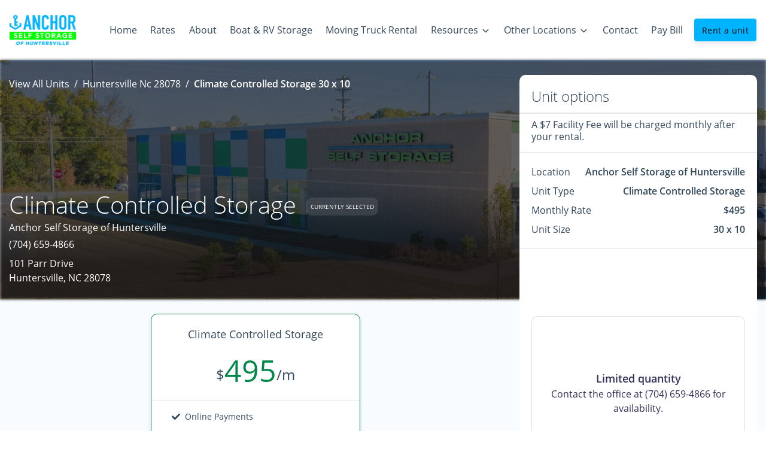

--- FILE ---
content_type: application/javascript; charset=UTF-8
request_url: https://www.anchorhuntersville.com/_nuxt/static/1762201883/contact/payload.js
body_size: 4206
content:
__NUXT_JSONP__("/contact", (function(a,b,c,d,e,f,g,h,i,j,k,l,m,n,o,p,q,r,s,t,u,v,w,x,y,z,A,B,C,D,E,F,G,H,I,J,K,L,M,N,O,P,Q,R,S,T,U,V,W,X,Y,Z,_,$,aa,ab,ac,ad,ae,af,ag,ah,ai,aj,ak,al,am,an,ao,ap,aq,ar,as,at,au,av,aw,ax,ay,az,aA,aB,aC,aD,aE,aF,aG,aH){x.id=t;x.account_id="afa47900-70fa-11ed-8747-898bda080493";x.name=u;x.autopay_terms=h;x.rental_success_message="\u003Cp\u003EThank you for choosing Anchor Self Storage of Huntersville! We appreciate your business and are pleased to confirm your rental.\u003C\u002Fp\u003E\u003Cp\u003E\u003Cstrong\u003ENext Steps\u003C\u002Fstrong\u003E: A $7 monthly facility fee is part of your monthly bill and will be added to your account going forward. The purchase of a Cylinder lock is required. You may purchase this from our office!\u003C\u002Fp\u003E\u003Cp\u003EIf you have any questions, comments, or concerns, you may simply give us a call at (704) 659-4866 and one of our friendly managers will be happy to help. We look forward to welcoming you and helping you in any way we can!\u003C\u002Fp\u003E";x.reservation_success_message="\u003Cp\u003EThank you for choosing Anchor Self Storage of Huntersville! We appreciate your business and are pleased to confirm your reservation.\u003C\u002Fp\u003E\u003Cp\u003E\u003Cbr\u003E\u003C\u002Fp\u003E\u003Cp\u003E\u003Cstrong\u003ENext Steps\u003C\u002Fstrong\u003E: Please call or come to the office during office hours to complete paperwork and get access to the facility.&nbsp;\u003C\u002Fp\u003E\u003Cp\u003EIf you have any questions, comments, or concerns, give us a call at (704) 659-4866 and one of our friendly managers will be happy to help! We look forward to welcoming you and helping you in any way we can!\u003C\u002Fp\u003E";x.move_out_confirmation_message=h;x.google_review_link="https:\u002F\u002Fsearch.google.com\u002Flocal\u002Fwritereview?placeid=ChIJZZm9h7ipVogR6SfVKdyOfQE";x.url_slug="huntersville-nc-28078";x.has_imported_units=d;x.meta_title=h;x.meta_tagline=h;x.meta_description=h;x.is_show_only_specific_unit_types=d;x.specific_unit_types_to_show=b;x.is_show_extra_charges_at_checkout=d;x.is_hide_extra_charges_for_parking_or_office=d;x.charges_to_show_at_checkout=b;x.software="sitelink";x.external_payment_link=b;x.phone_number="(704) 659-4866";x.sms=h;x.email="manager@anchorhuntersville.com";x.facebook=b;x.yelp=b;x.google="https:\u002F\u002Fwww.google.com\u002Fsearch?hl=en-US&gl=us&q=Anchor+Self+Storage+of+Huntersville,+101+Parr+Dr,+Huntersville,+NC+28078&ludocid=107399042372544489&lsig=AB86z5X6rBVUxafKyvRqkIFwsuQB";x.twitter=b;x.sparefoot=b;x.linkedin=b;x.instagram=b;x.yelp_review_link=b;x.facebook_review_link=b;x.time_zone={dstOffset:a,rawOffset:-18000,status:"OK",timeZoneId:"America\u002FNew_York",timeZoneName:"Eastern Standard Time"};x.status="Live";x.amenities=[{label:v,description:"Rest assured that your items are securely protected",index:a,image:{width:a,height:a,type:c,alt:v,src:"https:\u002F\u002Fd84nc11pjtc6p.cloudfront.net\u002Ficons\u002Fv2\u002FSecure%20Facility.svg",src_webp:b,title:v,file_name:"\u002FSecure%20Facility",file_name_full:"\u002FSecure%20Facility.svg",file_name_original:y,file_name_webp:"Secure Facility.webp",file_name_original_unmodified:y,file_type:j,file_base_url:k}},{label:"Temperature Controlled",description:"Preserve your belongings with temperature-controlled units",index:a,image:{width:a,height:a,type:c,alt:z,src:"https:\u002F\u002Fd84nc11pjtc6p.cloudfront.net\u002Ficons\u002Fv2\u002FSolar.svg",src_webp:b,title:z,file_name:"\u002FSolar",file_name_full:"\u002FSolar.svg",file_name_original:A,file_name_webp:"Solar.webp",file_name_original_unmodified:A,file_type:j,file_base_url:k}},{label:"On-site Manager",description:"Our resident manager keeps an eye out for you and your items",index:a,image:{width:a,height:a,type:c,alt:B,src:"https:\u002F\u002Fd84nc11pjtc6p.cloudfront.net\u002Ficons\u002Fv2\u002FManager.svg",src_webp:b,title:B,file_name:"\u002FManager",file_name_full:"\u002FManager.svg",file_name_original:C,file_name_webp:"Manager.webp",file_name_original_unmodified:C,file_type:j,file_base_url:k}},{label:"Moving Truck",description:"Free moving truck available to help make your move-in as easy as possible",index:a,image:{width:a,height:a,type:c,alt:D,src:"https:\u002F\u002Fd84nc11pjtc6p.cloudfront.net\u002Ficons\u002Fv2\u002FTruck.svg",src_webp:b,title:D,file_name:"\u002FTruck",file_name_full:"\u002FTruck.svg",file_name_original:E,file_name_webp:"Truck.webp",file_name_original_unmodified:E,file_type:j,file_base_url:k}},{label:"Clean & Safe",description:"We offer clean and safe facilities for everyone",index:a,image:{width:a,height:a,type:c,alt:F,src:"https:\u002F\u002Fd84nc11pjtc6p.cloudfront.net\u002Ficons\u002Fv2\u002FClean%20Storage%20Units.svg",src_webp:b,title:F,file_name:"\u002FClean%20Storage%20Units",file_name_full:"\u002FClean%20Storage%20Units.svg",file_name_original:G,file_name_webp:"Clean Storage Units.webp",file_name_original_unmodified:G,file_type:j,file_base_url:k}},{label:"Drive-up Storage Units",description:"Cut down on moving time and back pain by unloading right by your unit",index:a,image:{width:a,height:a,type:c,alt:H,src:"https:\u002F\u002Fd84nc11pjtc6p.cloudfront.net\u002Ficons\u002Fv2\u002FDrive-up%20Storage.svg",src_webp:b,title:H,file_name:"\u002FDrive-up%20Storage",file_name_full:"\u002FDrive-up%20Storage.svg",file_name_original:I,file_name_webp:"Drive-up Storage.webp",file_name_original_unmodified:I,file_type:j,file_base_url:k}},{label:"Moving Supplies",description:"Stop by before your move for a deal on supplies.",index:a,image:{width:a,height:a,type:c,alt:J,src:"https:\u002F\u002Fd84nc11pjtc6p.cloudfront.net\u002Ficons\u002Fv2\u002FMoving%20Box.svg",src_webp:b,title:J,file_name:"\u002FMoving%20Box",file_name_full:"\u002FMoving%20Box.svg",file_name_original:K,file_name_webp:"Moving Box.webp",file_name_original_unmodified:K,file_type:j,file_base_url:k}},{label:"Locally Owned and Operated",description:"We know and love this area and it shows",index:a,image:{width:a,height:a,type:c,alt:L,src:"https:\u002F\u002Fd84nc11pjtc6p.cloudfront.net\u002Ficons\u002Fv2\u002FConvenient%20easy%20heart.svg",src_webp:b,title:L,file_name:"\u002FConvenient%20easy%20heart",file_name_full:"\u002FConvenient%20easy%20heart.svg",file_name_original:M,file_name_webp:"Convenient easy heart.webp",file_name_original_unmodified:M,file_type:j,file_base_url:k}},{label:"Ground Floor Access",description:"Prevent backbreaking from going up stairs by sticking to ground level access",index:a,image:{width:a,height:a,type:c,alt:N,src:"https:\u002F\u002Fd84nc11pjtc6p.cloudfront.net\u002Ficons\u002Fv2\u002FGround%20Floor.svg",src_webp:b,title:N,file_name:"\u002FGround%20Floor",file_name_full:"\u002FGround%20Floor.svg",file_name_original:O,file_name_webp:"Ground Floor.webp",file_name_original_unmodified:O,file_type:j,file_base_url:k}},{label:"Excellent Customer Service",description:"You are our number one priority, and we want you to know it",index:a,image:{width:a,height:a,type:c,alt:P,src:"https:\u002F\u002Fd84nc11pjtc6p.cloudfront.net\u002Ficons\u002Fv2\u002FCustomer%20Service.svg",src_webp:b,title:P,file_name:"\u002FCustomer%20Service",file_name_full:"\u002FCustomer%20Service.svg",file_name_original:Q,file_name_webp:"Customer Service.webp",file_name_original_unmodified:Q,file_type:j,file_base_url:k}}];x.hours=[{is_available:l,type:"gate",display_text:b,show_on_google_my_business:d,items:[{id_json_formatted_text:R,days:S,open:"06:00",close:"22:00",is_open_24_hours:l,open_24_hours_text:n,is_closed:d,closed_text:m,is_display_text:d,display_text:h}]},{is_available:l,type:"office",display_text:b,show_on_google_my_business:l,items:[{id_json_formatted_text:R,days:S,open:w,close:T,is_open_24_hours:l,open_24_hours_text:"M-S 8a-6p  Sun 1p-6p",is_closed:d,closed_text:m,is_display_text:d,display_text:"Remote Office Hours"},{id_json_formatted_text:"Mo,Tu,We,Th,Fr 09:00-17:30",days:"Mo,Tu,We,Th,Fr",open:w,close:"17:30",is_open_24_hours:d,open_24_hours_text:n,is_closed:d,closed_text:m,is_display_text:d,display_text:h},{id_json_formatted_text:"Sa 08:00-16:00",days:"Sa",open:"08:00",close:"16:00",is_open_24_hours:d,open_24_hours_text:n,is_closed:d,closed_text:m,is_display_text:d,display_text:h},{id_json_formatted_text:h,days:"Su",open:w,close:T,is_open_24_hours:d,open_24_hours_text:n,is_closed:l,closed_text:m,is_display_text:d,display_text:h}]}];x.address={id:"384b7237-33e0-4ba7-9fd5-42349503865e",street_1:U,street_2:h,state_province:V,city:W,postal:X,country:"United States",lat:"35.4401014",lon:"-80.8398115"};x.insurance=[{id:"1d0861fa-284f-4828-876e-3e42c729c810",sitelink_id:"17122",coverage:2500,percent_of_theft_coverage:a,site_id:o,description:p,premium:15,provider:q},{id:"4101d446-a004-43e1-a56e-3bace358af06",sitelink_id:"17123",coverage:3500,percent_of_theft_coverage:a,site_id:o,description:p,premium:20,provider:q},{id:"6adf26ec-00ed-417f-9197-17d6e2b4b32a",sitelink_id:"17124",coverage:5500,percent_of_theft_coverage:a,site_id:o,description:p,premium:Y,provider:q},{id:"badf1c97-4453-47f8-912a-ad24dd8b0e45",sitelink_id:"17125",coverage:10000,percent_of_theft_coverage:a,site_id:o,description:p,premium:60,provider:q}];x.global_settings={};x.review_settings={batch_id:"594624485",status:"get-results",total_reviews:Y,rating:5};x.payment_types=[{id:"26b38857-255a-40e2-88da-bd7ed66da98f",created_at:Z,updated_at:Z,version:r,deletedAt:b,value:2931,label:"Master Card",category:"mastercard"},{id:"622c2fdd-9009-44db-b819-a4d7bac4a420",created_at:_,updated_at:_,version:r,deletedAt:b,value:2933,label:"American Express",category:"amex"},{id:"7e12263d-8d7d-4fed-a655-cd48da2c6413",created_at:$,updated_at:$,version:r,deletedAt:b,value:2932,label:"Visa",category:"visa"},{id:"ca0d87fd-2aac-4dd2-8ab7-ab2e08274082",created_at:aa,updated_at:aa,version:r,deletedAt:b,value:2934,label:"Discover",category:"discover"}];x.main_image=ab;x.main_logo=b;x.media=[{width:e,height:s,type:c,alt:ae,src:"https:\u002F\u002Fd84nc11pjtc6p.cloudfront.net\u002FanchorSelfStorageOfHuntersville\u002Faerial%20photo%20of%20multiple%20self%20storage%20unit%20buildings.jpg",src_webp:"https:\u002F\u002Fd84nc11pjtc6p.cloudfront.net\u002FanchorSelfStorageOfHuntersville\u002Faerial%20photo%20of%20multiple%20self%20storage%20unit%20buildings.webp",title:ae,file_name:"aerial%20photo%20of%20multiple%20self%20storage%20unit%20buildings",file_name_full:"aerial%20photo%20of%20multiple%20self%20storage%20unit%20buildings.jpg",file_name_original:af,file_name_webp:"aerial photo of multiple self storage unit buildings.webp",file_name_original_unmodified:af,file_type:f,file_base_url:g},{width:e,height:i,type:c,alt:ag,src:"https:\u002F\u002Fd84nc11pjtc6p.cloudfront.net\u002FanchorSelfStorageOfHuntersville\u002Frow%20of%20drive-up%20self%20storage%20units.jpg",src_webp:"https:\u002F\u002Fd84nc11pjtc6p.cloudfront.net\u002FanchorSelfStorageOfHuntersville\u002Frow%20of%20drive-up%20self%20storage%20units.webp",title:ag,file_name:"row%20of%20drive-up%20self%20storage%20units",file_name_full:"row%20of%20drive-up%20self%20storage%20units.jpg",file_name_original:ah,file_name_webp:"row of drive-up self storage units.webp",file_name_original_unmodified:ah,file_type:f,file_base_url:g},{width:e,height:i,type:c,alt:ai,src:"https:\u002F\u002Fd84nc11pjtc6p.cloudfront.net\u002FanchorSelfStorageOfHuntersville\u002Fwide%20aisles%20for%20easier%20access.jpg",src_webp:"https:\u002F\u002Fd84nc11pjtc6p.cloudfront.net\u002FanchorSelfStorageOfHuntersville\u002Fwide%20aisles%20for%20easier%20access.webp",title:ai,file_name:"wide%20aisles%20for%20easier%20access",file_name_full:"wide%20aisles%20for%20easier%20access.jpg",file_name_original:aj,file_name_webp:"wide aisles for easier access.webp",file_name_original_unmodified:aj,file_type:f,file_base_url:g},{width:e,height:i,type:c,alt:ak,src:"https:\u002F\u002Fd84nc11pjtc6p.cloudfront.net\u002FanchorSelfStorageOfHuntersville\u002Fclimate-controlled%20storage.jpg",src_webp:"https:\u002F\u002Fd84nc11pjtc6p.cloudfront.net\u002FanchorSelfStorageOfHuntersville\u002Fclimate-controlled%20storage.webp",title:ak,file_name:"climate-controlled%20storage",file_name_full:"climate-controlled%20storage.jpg",file_name_original:al,file_name_webp:"climate-controlled storage.webp",file_name_original_unmodified:al,file_type:f,file_base_url:g},{width:e,height:1447,type:c,alt:am,src:"https:\u002F\u002Fd84nc11pjtc6p.cloudfront.net\u002FanchorSelfStorageOfHuntersville\u002Fdrive-up%20self%20storage%20unit%20buildings.jpg",src_webp:"https:\u002F\u002Fd84nc11pjtc6p.cloudfront.net\u002FanchorSelfStorageOfHuntersville\u002Fdrive-up%20self%20storage%20unit%20buildings.webp",title:am,file_name:"drive-up%20self%20storage%20unit%20buildings",file_name_full:"drive-up%20self%20storage%20unit%20buildings.jpg",file_name_original:an,file_name_webp:"drive-up self storage unit buildings.webp",file_name_original_unmodified:an,file_type:f,file_base_url:g},{width:e,height:i,type:c,alt:ao,src:"https:\u002F\u002Fd84nc11pjtc6p.cloudfront.net\u002FanchorSelfStorageOfHuntersville\u002Fclimate-controlled%20storage%20unit%20buildings%20with%20drive-up%20storage%20units%20on%20the%20side.jpg",src_webp:"https:\u002F\u002Fd84nc11pjtc6p.cloudfront.net\u002FanchorSelfStorageOfHuntersville\u002Fclimate-controlled%20storage%20unit%20buildings%20with%20drive-up%20storage%20units%20on%20the%20side.webp",title:ao,file_name:"climate-controlled%20storage%20unit%20buildings%20with%20drive-up%20storage%20units%20on%20the%20side",file_name_full:"climate-controlled%20storage%20unit%20buildings%20with%20drive-up%20storage%20units%20on%20the%20side.jpg",file_name_original:ap,file_name_webp:"climate-controlled storage unit buildings with drive-up storage units on the side.webp",file_name_original_unmodified:ap,file_type:f,file_base_url:g},{width:e,height:i,type:c,alt:aq,src:"https:\u002F\u002Fd84nc11pjtc6p.cloudfront.net\u002FanchorSelfStorageOfHuntersville\u002Fstorage%20office%20entrance.jpg",src_webp:"https:\u002F\u002Fd84nc11pjtc6p.cloudfront.net\u002FanchorSelfStorageOfHuntersville\u002Fstorage%20office%20entrance.webp",title:aq,file_name:"storage%20office%20entrance",file_name_full:"storage%20office%20entrance.jpg",file_name_original:ar,file_name_webp:"storage office entrance.webp",file_name_original_unmodified:ar,file_type:f,file_base_url:g},{width:e,height:i,type:c,alt:as,src:"https:\u002F\u002Fd84nc11pjtc6p.cloudfront.net\u002FanchorSelfStorageOfHuntersville\u002Fsecure%20gate%20access.jpg",src_webp:"https:\u002F\u002Fd84nc11pjtc6p.cloudfront.net\u002FanchorSelfStorageOfHuntersville\u002Fsecure%20gate%20access.webp",title:as,file_name:"secure%20gate%20access",file_name_full:"secure%20gate%20access.jpg",file_name_original:at,file_name_webp:"secure gate access.webp",file_name_original_unmodified:at,file_type:f,file_base_url:g},{width:e,height:s,type:c,alt:au,src:"https:\u002F\u002Fd84nc11pjtc6p.cloudfront.net\u002FanchorSelfStorageOfHuntersville\u002Fdrone%20aerial%20photo%20of%20self%20storage%20facility.jpg",src_webp:"https:\u002F\u002Fd84nc11pjtc6p.cloudfront.net\u002FanchorSelfStorageOfHuntersville\u002Fdrone%20aerial%20photo%20of%20self%20storage%20facility.webp",title:au,file_name:"drone%20aerial%20photo%20of%20self%20storage%20facility",file_name_full:"drone%20aerial%20photo%20of%20self%20storage%20facility.jpg",file_name_original:av,file_name_webp:"drone aerial photo of self storage facility.webp",file_name_original_unmodified:av,file_type:f,file_base_url:g},{width:e,height:i,type:c,alt:aw,src:"https:\u002F\u002Fd84nc11pjtc6p.cloudfront.net\u002FanchorSelfStorageOfHuntersville\u002Fclimate-controlled%20storage%20units.jpg",src_webp:"https:\u002F\u002Fd84nc11pjtc6p.cloudfront.net\u002FanchorSelfStorageOfHuntersville\u002Fclimate-controlled%20storage%20units.webp",title:aw,file_name:"climate-controlled%20storage%20units",file_name_full:"climate-controlled%20storage%20units.jpg",file_name_original:ax,file_name_webp:"climate-controlled storage units.webp",file_name_original_unmodified:ax,file_type:f,file_base_url:g},{width:e,height:i,type:c,alt:ay,src:"https:\u002F\u002Fd84nc11pjtc6p.cloudfront.net\u002FanchorSelfStorageOfHuntersville\u002Frow%20of%20large%20climate-controlled%20self%20storage%20units.jpg",src_webp:"https:\u002F\u002Fd84nc11pjtc6p.cloudfront.net\u002FanchorSelfStorageOfHuntersville\u002Frow%20of%20large%20climate-controlled%20self%20storage%20units.webp",title:ay,file_name:"row%20of%20large%20climate-controlled%20self%20storage%20units",file_name_full:"row%20of%20large%20climate-controlled%20self%20storage%20units.jpg",file_name_original:az,file_name_webp:"row of large climate-controlled self storage units.webp",file_name_original_unmodified:az,file_type:f,file_base_url:g},{width:e,height:i,type:c,alt:aA,src:"https:\u002F\u002Fd84nc11pjtc6p.cloudfront.net\u002FanchorSelfStorageOfHuntersville\u002Fself%20storage%20office.jpg",src_webp:"https:\u002F\u002Fd84nc11pjtc6p.cloudfront.net\u002FanchorSelfStorageOfHuntersville\u002Fself%20storage%20office.webp",title:aA,file_name:"self%20storage%20office",file_name_full:"self%20storage%20office.jpg",file_name_original:aB,file_name_webp:"self storage office.webp",file_name_original_unmodified:aB,file_type:f,file_base_url:g},{width:e,height:i,type:c,alt:aC,src:"https:\u002F\u002Fd84nc11pjtc6p.cloudfront.net\u002FanchorSelfStorageOfHuntersville\u002Fstorage%20facility%20signage.jpg",src_webp:"https:\u002F\u002Fd84nc11pjtc6p.cloudfront.net\u002FanchorSelfStorageOfHuntersville\u002Fstorage%20facility%20signage.webp",title:aC,file_name:"storage%20facility%20signage",file_name_full:"storage%20facility%20signage.jpg",file_name_original:aD,file_name_webp:"storage facility signage.webp",file_name_original_unmodified:aD,file_type:f,file_base_url:g},{width:e,height:i,type:c,alt:aE,src:"https:\u002F\u002Fd84nc11pjtc6p.cloudfront.net\u002FanchorSelfStorageOfHuntersville\u002Flarge%20drive-up%20storage%20units.jpg",src_webp:"https:\u002F\u002Fd84nc11pjtc6p.cloudfront.net\u002FanchorSelfStorageOfHuntersville\u002Flarge%20drive-up%20storage%20units.webp",title:aE,file_name:"large%20drive-up%20storage%20units",file_name_full:"large%20drive-up%20storage%20units.jpg",file_name_original:aF,file_name_webp:"large drive-up storage units.webp",file_name_original_unmodified:aF,file_type:f,file_base_url:g},{width:e,height:s,type:c,alt:aG,src:"https:\u002F\u002Fd84nc11pjtc6p.cloudfront.net\u002FanchorSelfStorageOfHuntersville\u002Foverhead%20view%20of%20the%20entrance.jpg",src_webp:"https:\u002F\u002Fd84nc11pjtc6p.cloudfront.net\u002FanchorSelfStorageOfHuntersville\u002Foverhead%20view%20of%20the%20entrance.webp",title:aG,file_name:"overhead%20view%20of%20the%20entrance",file_name_full:"overhead%20view%20of%20the%20entrance.jpg",file_name_original:aH,file_name_webp:"overhead view of the entrance.webp",file_name_original_unmodified:aH,file_type:f,file_base_url:g}];x.has_match_on_location_page_filter=d;ab.width=e;ab.height=s;ab.type=c;ab.alt=ac;ab.src="https:\u002F\u002Fd84nc11pjtc6p.cloudfront.net\u002FanchorSelfStorageOfHuntersville\u002FAnchor%20Self%20Storage%20office.jpg";ab.src_webp="https:\u002F\u002Fd84nc11pjtc6p.cloudfront.net\u002FanchorSelfStorageOfHuntersville\u002FAnchor%20Self%20Storage%20office.webp";ab.title=ac;ab.file_name="Anchor%20Self%20Storage%20office";ab.file_name_full="Anchor%20Self%20Storage%20office.jpg";ab.file_name_original=ad;ab.file_name_webp="Anchor Self Storage office.webp";ab.file_name_original_unmodified=ad;ab.file_type=f;ab.file_base_url=g;return {data:[{isLocationPage:d}],fetch:{},mutations:[["clientWebsite\u002FSET_SELECTED_LOCATION",x],["clientWebsite\u002FSET_LOCATION_FROM_ROUTE",x],["unitFilter\u002FSET_UNIT_FILTER_LOCATIONS",[{id:t,text:u,name:u,value:t,city:W,state_province:V,street_1:U,street_2:h,postal:X,distance:void 0,main_image:ab}]]]}}(0,null,"picture",false,2200,".jpg","https:\u002F\u002Fd84nc11pjtc6p.cloudfront.net\u002FanchorSelfStorageOfHuntersville\u002F","",1466,".svg","https:\u002F\u002Fd84nc11pjtc6p.cloudfront.net\u002Ficons\u002Fv2\u002F",true,"Closed","Open 24 Hours","33376","in protection","Storage Shield",1,1465,"9b6beaa9-1f0b-4b8c-8a8f-169b0965c0e7","Anchor Self Storage of Huntersville","Secure Facility","09:00",{},"Secure Facility.svg","Solar","Solar.svg","Manager","Manager.svg","Truck","Truck.svg","Clean Storage Units","Clean Storage Units.svg","Drive-up Storage","Drive-up Storage.svg","Moving Box","Moving Box.svg","Convenient easy heart","Convenient easy heart.svg","Ground Floor","Ground Floor.svg","Customer Service","Customer Service.svg","Mo,Tu,We,Th,Fr,Sa,Su 00:00-24:00","Mo,Tu,We,Th,Fr,Sa,Su","18:00","101 Parr Drive","NC","Huntersville","28078",30,"2025-11-03T18:41:57.927Z","2025-11-03T18:41:57.961Z","2025-11-03T18:41:57.944Z","2025-11-03T18:41:57.980Z",{},"Anchor Self Storage office","Anchor Self Storage office.jpg","aerial photo of multiple self storage unit buildings","aerial photo of multiple self storage unit buildings.jpg","row of drive-up self storage units","row of drive-up self storage units.jpg","wide aisles for easier access","wide aisles for easier access.jpg","climate-controlled storage","climate-controlled storage.jpg","drive-up self storage unit buildings","drive-up self storage unit buildings.jpg","climate-controlled storage unit buildings with drive-up storage units on the side","climate-controlled storage unit buildings with drive-up storage units on the side.jpg","storage office entrance","storage office entrance.jpg","secure gate access","secure gate access.jpg","drone aerial photo of self storage facility","drone aerial photo of self storage facility.jpg","climate-controlled storage units","climate-controlled storage units.jpg","row of large climate-controlled self storage units","row of large climate-controlled self storage units.jpg","self storage office","self storage office.jpg","storage facility signage","storage facility signage.jpg","large drive-up storage units","large drive-up storage units.jpg","overhead view of the entrance","overhead view of the entrance.jpg")));

--- FILE ---
content_type: application/javascript; charset=UTF-8
request_url: https://www.anchorhuntersville.com/_nuxt/74cfcc0.js
body_size: 10634
content:
(window.webpackJsonp=window.webpackJsonp||[]).push([[137,196,207,310,393],{1410:function(t,e,n){"use strict";n.r(e);n(38);var o=n(16),r=n(1664),c=n(2005),l=n(2108),d={name:"WrapperSectionUnitsHorace",components:{SectionUnitsHorace:c.a,InsightsSectionUnitsHorace:l.a},mixins:[r.a],props:{isListView:{type:Boolean,default:!0},toggleButtonVariant:{type:String,default:"outline-primary"},loadMoreButtonVariant:{type:String,default:"primary"},hasUnitsFilter:{type:Boolean,default:!1}},computed:Object.assign({},Object(o.c)({useInsightsUnitManager:"clientWebsite/useInsightsUnitManager"}),{component:function(){return this.useInsightsUnitManager?"InsightsSectionUnitsHorace":"SectionUnitsHorace"}})},f=n(18),component=Object(f.a)(d,(function(){var t=this;return(0,t._self._c)(t.component,t._b({tag:"component"},"component",t.$props,!1))}),[],!1,null,null,null);e.default=component.exports},1556:function(t,e){function n(e,p){return t.exports=n=Object.setPrototypeOf||function(t,p){return t.__proto__=p,t},n(e,p)}t.exports=n},1559:function(t,e,n){"use strict";var o=n(21),r=n(180).some;o({target:"Array",proto:!0,forced:!n(221)("some")},{some:function(t){return r(this,t,arguments.length>1?arguments[1]:void 0)}})},1560:function(t,e){function n(e){return"function"==typeof Symbol&&"symbol"==typeof Symbol.iterator?t.exports=n=function(t){return typeof t}:t.exports=n=function(t){return t&&"function"==typeof Symbol&&t.constructor===Symbol&&t!==Symbol.prototype?"symbol":typeof t},n(e)}t.exports=n},1561:function(t,e){function n(e){return t.exports=n=Object.setPrototypeOf?Object.getPrototypeOf:function(t){return t.__proto__||Object.getPrototypeOf(t)},n(e)}t.exports=n},1562:function(t,e,n){"use strict";t.exports=Math.sign||function(t){var e=+t;return 0===e||e!=e?e:e<0?-1:1}},1564:function(t,e){t.exports=function(t){if(Array.isArray(t)){for(var i=0,e=new Array(t.length);i<t.length;i++)e[i]=t[i];return e}}},1565:function(t,e){t.exports=function(t){if(Symbol.iterator in Object(t)||"[object Arguments]"===Object.prototype.toString.call(t))return Array.from(t)}},1566:function(t,e){t.exports=function(){throw new TypeError("Invalid attempt to spread non-iterable instance")}},1567:function(t,e){t.exports=function(t){if(void 0===t)throw new ReferenceError("this hasn't been initialised - super() hasn't been called");return t}},1568:function(t,e){t.exports=function(t){return-1!==Function.toString.call(t).indexOf("[native code]")}},1569:function(t,e,n){var o=n(1556);function r(e,n,c){return!function(){if("undefined"==typeof Reflect||!Reflect.construct)return!1;if(Reflect.construct.sham)return!1;if("function"==typeof Proxy)return!0;try{return Date.prototype.toString.call(Reflect.construct(Date,[],(function(){}))),!0}catch(t){return!1}}()?t.exports=r=function(t,e,n){var a=[null];a.push.apply(a,e);var r=new(Function.bind.apply(t,a));return n&&o(r,n.prototype),r}:t.exports=r=Reflect.construct,r.apply(null,arguments)}t.exports=r},1570:function(t,e,n){"use strict";var o=n(21),r=n(60);o({global:!0,forced:r.globalThis!==r},{globalThis:r})},1574:function(t,e,n){var content=n(1606);content.__esModule&&(content=content.default),"string"==typeof content&&(content=[[t.i,content,""]]),content.locals&&(t.exports=content.locals);(0,n(57).default)("4c572f87",content,!0,{sourceMap:!1})},1579:function(t,e,n){var content=n(1614);content.__esModule&&(content=content.default),"string"==typeof content&&(content=[[t.i,content,""]]),content.locals&&(t.exports=content.locals);(0,n(57).default)("b70f1c42",content,!0,{sourceMap:!1})},1594:function(t,e){t.exports=function(t,e,n){return e in t?Object.defineProperty(t,e,{value:n,enumerable:!0,configurable:!0,writable:!0}):t[e]=n,t}},1595:function(t,e,n){var o=n(1564),r=n(1565),c=n(1566);t.exports=function(t){return o(t)||r(t)||c()}},1596:function(t,e,n){var o=n(1560),r=n(1567);t.exports=function(t,e){return!e||"object"!==o(e)&&"function"!=typeof e?r(t):e}},1597:function(t,e,n){var o=n(1556);t.exports=function(t,e){if("function"!=typeof e&&null!==e)throw new TypeError("Super expression must either be null or a function");t.prototype=Object.create(e&&e.prototype,{constructor:{value:t,writable:!0,configurable:!0}}),e&&o(t,e)}},1598:function(t,e,n){var o=n(1561),r=n(1556),c=n(1568),l=n(1569);function d(e){var n="function"==typeof Map?new Map:void 0;return t.exports=d=function(t){if(null===t||!c(t))return t;if("function"!=typeof t)throw new TypeError("Super expression must either be null or a function");if(void 0!==n){if(n.has(t))return n.get(t);n.set(t,e)}function e(){return l(t,arguments,o(this).constructor)}return e.prototype=Object.create(t.prototype,{constructor:{value:e,enumerable:!1,writable:!0,configurable:!0}}),r(e,t)},d(e)}t.exports=d},1599:function(t,e,n){"use strict";n(21)({target:"Math",stat:!0},{sign:n(1562)})},1600:function(t,e,n){"use strict";n(21)({target:"Number",stat:!0},{isNaN:function(t){return t!=t}})},1601:function(t,e,n){"use strict";var o=n(21),r=n(122),c=n(293),l=n(877),d=n(876),f=n(92),h=n(82),m=n(165),y=n(44),v=r("Reflect","construct"),w=Object.prototype,_=[].push,x=y((function(){function t(){}return!(v((function(){}),[],t)instanceof t)})),S=!y((function(){v((function(){}))})),k=x||S;o({target:"Reflect",stat:!0,forced:k,sham:k},{construct:function(t,e){d(t),f(e);var n=arguments.length<3?t:d(arguments[2]);if(S&&!x)return v(t,e,n);if(t===n){switch(e.length){case 0:return new t;case 1:return new t(e[0]);case 2:return new t(e[0],e[1]);case 3:return new t(e[0],e[1],e[2]);case 4:return new t(e[0],e[1],e[2],e[3])}var o=[null];return c(_,o,e),new(c(l,t,o))}var r=n.prototype,y=m(h(r)?r:w),k=c(t,y,e);return h(k)?k:y}})},1602:function(t,e,n){"use strict";var o=n(72),r=n(260),c=n(121),l=n(151),d=n(198);o&&(d(Array.prototype,"lastIndex",{configurable:!0,get:function(){var t=c(this),e=l(t);return 0===e?0:e-1}}),r("lastIndex"))},1603:function(t,e,n){"use strict";n(1570)},1605:function(t,e,n){"use strict";n(1574)},1606:function(t,e,n){var o=n(56)((function(i){return i[1]}));o.push([t.i,".floating-cta-footer[data-v-2148bd5a]{background-color:#fff;-webkit-box-shadow:0 -10px 20px rgba(0,0,0,.15);box-shadow:0 -10px 20px rgba(0,0,0,.15);height:70px;padding:13px 15px}",""]),o.locals={},t.exports=o},1612:function(t,e,n){"use strict";n.r(e);var o={name:"FloatingCtaFooter"},r=(n(1605),n(18)),component=Object(r.a)(o,(function(){var t=this,e=t._self._c;return e("div",{staticClass:"floating-cta-footer fixed-bottom"},[t._t("default",(function(){return[e("b-button",{attrs:{to:"/units",variant:"primary",block:""}},[t._v("Rent a unit")])]}))],2)}),[],!1,null,"2148bd5a",null);e.default=component.exports},1613:function(t,e,n){"use strict";n(1579)},1614:function(t,e,n){var o=n(56)((function(i){return i[1]}));o.push([t.i,".floating-cta-frogger[data-v-5879d01a] .frogger-cta-button,.floating-cta-frogger[data-v-5879d01a] .frogger-cta-search .simple-search-input{height:45px!important}.floating-cta-frogger[data-v-5879d01a] .frogger-cta-search .address-icon{color:gray!important;font-size:16px!important}.floating-cta-frogger[data-v-5879d01a] .input-icon{display:-webkit-box!important;display:-ms-flexbox!important;display:flex!important}.floating-cta-frogger[data-v-5879d01a] .frogger-cta-search .simple-search-input{font-size:16px!important;padding-left:2rem}@media screen and (max-width:576px){.floating-cta-frogger[data-v-5879d01a] .frogger-cta-search .simple-search-input::-webkit-input-placeholder{padding-left:0}.floating-cta-frogger[data-v-5879d01a] .frogger-cta-search .simple-search-input::-moz-placeholder{padding-left:0}.floating-cta-frogger[data-v-5879d01a] .frogger-cta-search .simple-search-input:-ms-input-placeholder{padding-left:0}.floating-cta-frogger[data-v-5879d01a] .frogger-cta-search .simple-search-input::-ms-input-placeholder{padding-left:0}.floating-cta-frogger[data-v-5879d01a] .frogger-cta-search .simple-search-input::placeholder{padding-left:0}}.floating-cta-frogger--hide[data-v-5879d01a]{opacity:0;-webkit-transition:visibility 0s linear .5s,opacity .5s;transition:visibility 0s linear .5s,opacity .5s;visibility:hidden}.floating-cta-frogger--show[data-v-5879d01a]{opacity:1;-webkit-transition:visibility 0s linear 0s,opacity .5s;transition:visibility 0s linear 0s,opacity .5s;visibility:visible}",""]),o.locals={},t.exports=o},1618:function(t,e,n){var content=n(1660);content.__esModule&&(content=content.default),"string"==typeof content&&(content=[[t.i,content,""]]),content.locals&&(t.exports=content.locals);(0,n(57).default)("41076c08",content,!0,{sourceMap:!1})},1620:function(t,e,n){"use strict";n(38);var o=n(16),r=n(1626),c=n(1612),l={name:"FloatingCtaFrogger",components:{LocationSearch:r.a,FloatingCtaFooter:c.default},data:function(){return{hideCtaFrogger:!1,heightThreshold:650}},computed:Object.assign({},Object(o.c)({isMultiLocation:"clientWebsite/isMultiLocation"})),mounted:function(){window.addEventListener("scroll",this.onScroll),this.onScroll()},beforeDestroy:function(){window.removeEventListener("scroll",this.onScroll);try{document.getElementById("pug-footer").style.marginBottom="0px"}catch(t){}},methods:{onScroll:function(){try{var t=document.getElementById("pug-footer");window.innerWidth<768&&window.pageYOffset>this.heightThreshold?(this.hideCtaFrogger=!1,t.style.marginBottom="70px"):(this.hideCtaFrogger=!0,t.style.marginBottom="0px")}catch(t){}}}},d=(n(1613),n(18)),component=Object(d.a)(l,(function(){var t=this,e=t._self._c;return e("FloatingCtaFooter",{staticClass:"floating-cta-frogger fixed-bottom d-md-none",class:{"floating-cta-frogger--hide":t.hideCtaFrogger,"floating-cta-frogger--show":!t.hideCtaFrogger}},[t.isMultiLocation?t._e():e("b-button",{staticClass:"frogger-cta-button",attrs:{block:"",to:"/units",variant:"primary",squared:t.isSquaredButton,pill:t.isPillButton}},[t._v("Rent a unit")]),t.isMultiLocation?e("div",{staticClass:"frogger-cta-search"},[e("LocationSearch",{attrs:{"show-dropdown-anchor":!1,"reverse-results":!0,placeholder:"Search locations"}})],1):t._e()],1)}),[],!1,null,"5879d01a",null);e.a=component.exports},1628:function(t,e,n){var content=n(1692);content.__esModule&&(content=content.default),"string"==typeof content&&(content=[[t.i,content,""]]),content.locals&&(t.exports=content.locals);(0,n(57).default)("2cba9600",content,!0,{sourceMap:!1})},1658:function(t,e,n){"use strict";n(11),n(20),n(22),n(40);var o={name:"FloatingFilterFooter",components:{FloatingCtaFooter:function(){return n.e(393).then(n.bind(null,1612))}},mounted:function(){try{document.getElementById("pug-footer").style.marginBottom="80px"}catch(t){}},beforeDestroy:function(){try{document.getElementById("pug-footer").style.marginBottom="0px"}catch(t){}}},r=(n(1691),n(18)),component=Object(r.a)(o,(function(){return(0,this._self._c)("FloatingCtaFooter",{staticClass:"floating-filter-footer",attrs:{"data-test":"FloatingFilterFooter"}},[this._t("default")],2)}),[],!1,null,"48f6cfe0",null);e.a=component.exports},1659:function(t,e,n){"use strict";n(1618)},1660:function(t,e,n){var o=n(56)((function(i){return i[1]}));o.push([t.i,'.SkeletonBox{background-color:#dddbdd;display:inline-block;overflow:hidden;position:relative;vertical-align:middle}.SkeletonBox:after{-webkit-animation:shimmer 5s infinite;animation:shimmer 5s infinite;background-image:-webkit-gradient(linear,left top,right top,color-stop(0,hsla(0,0%,100%,0)),color-stop(20%,hsla(0,0%,100%,.2)),color-stop(60%,hsla(0,0%,100%,.5)),to(hsla(0,0%,100%,0)));background-image:linear-gradient(90deg,hsla(0,0%,100%,0),hsla(0,0%,100%,.2) 20%,hsla(0,0%,100%,.5) 60%,hsla(0,0%,100%,0));bottom:0;content:"";left:0;position:absolute;right:0;top:0;-webkit-transform:translateX(-100%);-ms-transform:translateX(-100%);transform:translateX(-100%)}@-webkit-keyframes shimmer{to{-webkit-transform:translateX(100%);transform:translateX(100%)}}@keyframes shimmer{to{-webkit-transform:translateX(100%);transform:translateX(100%)}}',""]),o.locals={},t.exports=o},1664:function(t,e,n){"use strict";n(38);var o=n(16);e.a={data:function(){return{showComponent:!0}},computed:Object.assign({},Object(o.c)({unitTypes:"unitFilter/getUnitTypes"})),watch:{unitTypes:{handler:function(t){t&&t.length||(this.showComponent=!1)},deep:!0}}}},1672:function(t,e,n){"use strict";n(62);var o={name:"SkeletonBox",props:{maxWidth:{default:100,type:Number},minWidth:{default:80,type:Number},height:{default:"1em",type:String},width:{default:null,type:String}},computed:{computedWidth:function(){return this.width||Math.floor(Math.random()*(this.maxWidth-this.minWidth)+this.minWidth)+"%"}}},r=(n(1659),n(18));Object(r.a)(o,(function(){var t=this;return(0,t._self._c)("span",{staticClass:"SkeletonBox",style:{height:t.height,width:t.computedWidth}})}),[],!1,null,null,null).exports},1680:function(t,e,n){var content=n(1793);content.__esModule&&(content=content.default),"string"==typeof content&&(content=[[t.i,content,""]]),content.locals&&(t.exports=content.locals);(0,n(57).default)("4f913d9f",content,!0,{sourceMap:!1})},1691:function(t,e,n){"use strict";n(1628)},1692:function(t,e,n){var o=n(56)((function(i){return i[1]}));o.push([t.i,".floating-filter-footer[data-v-48f6cfe0]{height:80px;padding:15px}",""]),o.locals={},t.exports=o},1705:function(t,e,n){"use strict";n(62),n(100),n(38);var o=n(177),r=n(261),c=(n(495),n(1641),n(110)),l=n(1699),d=n(16),f={name:"SharedUnitImage",components:{PugImg:o.a},mixins:[l.a],props:{selectedUnit:{type:Object},unitTypeName:{type:String},width:{type:Number,default:0},length:{type:Number,default:0},isRounded:{type:Boolean,default:!1},hidePopover:{type:Boolean,default:!1}},data:function(){return{unitsFeaturesList:[],show:!1,unitsLocation:{},distanceAway:!1,listOfSoldOut:null,featuresArray:[],gifPopper:null,gifID:"unit-gif-tooltip-"+c(),tooltipGifId:"unit-gifff-tooltip-"+c()}},computed:Object.assign({},Object(d.c)({locationsByDistance:"clientWebsite/getLocationsByDistance",website:"clientWebsite/getWebsite",useInsightsUnitManager:"clientWebsite/useInsightsUnitManager",getUnitImage:"unitImages/getUnitImage"}),{unitGifSize:function(){try{if(this.isNoGif)return null;var t=this.width*this.length;return t>=400?"20x20":t>=300&&t<400?"10x30":t>=225&&t<300?"10x20":t>=200&&t<225?"15x15":t>=150&&t<200?"10x15":t>=100&&t<150?"10x10":t>=50&&t<100?"5x10":"5x5"}catch(t){return this.website.logo}},gifUrl:function(){return this.unitGifSize?"https://cdn.storagepug.com/hubfs/Insights%20Unit%20Animations/"+this.unitGifSize+"-animation-opti.gif":null}}),beforeDestroy:function(){if(this.gifPopper)try{this.gifPopper[0].destroy()}catch(t){}},methods:{initializeTooltip:function(){try{this.gifPopper=Object(r.a)("#"+this.gifID,{content:"",allowHTML:!0,arrow:!0,animation:"scale",trigger:"manual",theme:"zach-dark",placement:"bottom",maxWidth:"325px",popperOptions:{placement:"bottom",strategy:"absolute"}})}catch(t){console.error("Did not initialize:",t.message)}},toggleGif:function(t){if(!this.hidePopover&&!this.isNoGif)try{if((null===this.gifPopper||Array.isArray(this.gifPopper)&&this.gifPopper.length<1)&&this.initializeTooltip(),this.gifPopper&&this.gifPopper[0])if(t){var content='<div><h5 class="text-white pb-2">'+this.width+" x "+this.length+" Size Preview</h5>";content+='<div class="w-100"><img style="max-width: 100% !important;" src="'+this.gifUrl+'"></div>',content+="</div>",this.gifPopper[0].setContent(content),this.gifPopper[0].show()}else this.gifPopper[0].hide()}catch(t){console.error("Discount tooltip failed:",t.message)}}}},h=(n(1792),n(18)),component=Object(h.a)(f,(function(){var t=this,e=t._self._c;return e("div",{staticClass:"SharedUnitImage"},[e("div",{staticClass:"unit-image-container rounded-circle bg-light",attrs:{id:t.gifID},on:{mouseenter:function(e){return t.toggleGif(!0)},mouseleave:function(e){return t.toggleGif(!1)}}},[e("PugImg",{attrs:{img:t.unitImage,height:"70px",width:"70px",alt:"Storage Unit Icon",sizeToShow:"medium",classes:"unit-image "+(t.isNoGif?"unit-parking":"")}})],1)])}),[],!1,null,null,null);e.a=component.exports},1712:function(t,e,n){var content=n(1828);content.__esModule&&(content=content.default),"string"==typeof content&&(content=[[t.i,content,""]]),content.locals&&(t.exports=content.locals);(0,n(57).default)("4b1a99c2",content,!0,{sourceMap:!1})},1716:function(t,e,n){var content=n(1840);content.__esModule&&(content=content.default),"string"==typeof content&&(content=[[t.i,content,""]]),content.locals&&(t.exports=content.locals);(0,n(57).default)("11fc8d74",content,!0,{sourceMap:!1})},1718:function(t,e,n){var content=n(1844);content.__esModule&&(content=content.default),"string"==typeof content&&(content=[[t.i,content,""]]),content.locals&&(t.exports=content.locals);(0,n(57).default)("71871ad9",content,!0,{sourceMap:!1})},1749:function(t,e,n){"use strict";n(62),n(100),n(38);var o=n(177),r=n(261),c=(n(495),n(1641),n(110)),l=n(1619),d=n(16),f={name:"InsightsSharedUnitImage",components:{PugImg:o.a},mixins:[l.a],props:{selectedVariant:{type:Object},product:{type:Object},unitTypeName:{type:String},width:{type:Number,default:0},length:{type:Number,default:0},isRounded:{type:Boolean,default:!1}},data:function(){return{unitsFeaturesList:[],show:!1,unitsLocation:{},distanceAway:!1,listOfSoldOut:null,featuresArray:[],gifPopper:null,gifID:"unit-gif-tooltip-"+c(),tooltipGifId:"unit-gifff-tooltip-"+c()}},computed:Object.assign({},Object(d.c)({locationsByDistance:"clientWebsite/getLocationsByDistance",website:"clientWebsite/getWebsite",useInsightsUnitManager:"clientWebsite/useInsightsUnitManager",getUnitImage:"unitImages/getUnitImage"}),{unitGifSize:function(){try{if(this.isNoGif)return null;var t=this.width*this.length;return t>=400?"20x20":t>=300&&t<400?"10x30":t>=225&&t<300?"10x20":t>=200&&t<225?"15x15":t>=150&&t<200?"10x15":t>=100&&t<150?"10x10":t>=50&&t<100?"5x10":"5x5"}catch(t){return this.website.logo}},gifUrl:function(){return this.unitGifSize?"https://cdn.storagepug.com/hubfs/Insights%20Unit%20Animations/"+this.unitGifSize+"-animation-opti.gif":null}}),methods:{initializeTooltip:function(){try{this.gifPopper=Object(r.a)("#"+this.gifID,{content:"",allowHTML:!0,arrow:!0,animation:"scale",trigger:"manual",theme:"zach-dark",placement:"bottom",maxWidth:"325px",popperOptions:{placement:"bottom",strategy:"absolute"}})}catch(t){console.error("Did not initialize:",t.message)}},toggleGif:function(t){if(!this.isNoGif)try{if((null===this.gifPopper||Array.isArray(this.gifPopper)&&this.gifPopper.length<1)&&this.initializeTooltip(),this.gifPopper&&this.gifPopper[0])if(t){var content='<div><h5 class="text-white pb-2">'+this.width+" x "+this.length+" Size Preview</h5>";content+='<div class="w-100"><img style="max-width: 100% !important;" src="'+this.gifUrl+'"></div>',content+="</div>",this.gifPopper[0].setContent(content),this.gifPopper[0].show()}else this.gifPopper[0].hide()}catch(t){console.error("Discount tooltip failed:",t.message)}}}},h=(n(1843),n(18)),component=Object(h.a)(f,(function(){var t=this,e=t._self._c;return e("div",{staticClass:"SharedUnitImage"},[e("div",{staticClass:"unit-image-container rounded-circle bg-light",attrs:{id:t.gifID},on:{mouseenter:function(e){return t.toggleGif(!0)},mouseleave:function(e){return t.toggleGif(!1)}}},[e("PugImg",{attrs:{img:t.unitImage,height:"70px",width:"70px",alt:"Storage Unit Icon",sizeToShow:(t.isParking,"medium"),classes:"unit-image "+(t.isParking?"unit-parking":"")}})],1)])}),[],!1,null,null,null);e.a=component.exports},1792:function(t,e,n){"use strict";n(1680)},1793:function(t,e,n){var o=n(56)((function(i){return i[1]}));o.push([t.i,".unit-image-container{display:-webkit-box;display:-ms-flexbox;display:flex;-webkit-box-align:center;-ms-flex-align:center;align-items:center;-webkit-box-pack:center;-ms-flex-pack:center;height:70px;justify-content:center;text-align:center;width:70px}.unit-image-container .unit-image{height:auto;max-width:85%}.unit-image-container .unit-image.unit-parking{max-width:100%}",""]),o.locals={},t.exports=o},1796:function(t,e,n){var o=n(380),r=n(376),c=n(884),l=n(87);t.exports=function(){var t=arguments.length;if(!t)return[];for(var e=Array(t-1),n=arguments[0],d=t;d--;)e[d-1]=arguments[d];return o(l(n)?c(n):[n],r(e,1))}},1827:function(t,e,n){"use strict";n(1712)},1828:function(t,e,n){var o=n(56)((function(i){return i[1]}));o.push([t.i,".unit-image-container-large{background:#e2e3e4;height:180px}.unit-image-container-large .unit-image{border-radius:0;max-height:90%;width:auto}.unit-image-container-large .unit-image.unit-parking{max-width:100%}.unit-image-container-large>picture{display:-webkit-box;display:-ms-flexbox;display:flex;height:180px;text-align:center;width:100%;-webkit-box-align:center;-ms-flex-align:center;align-items:center;-webkit-box-pack:center;-ms-flex-pack:center;justify-content:center}",""]),o.locals={},t.exports=o},1835:function(t,e,n){var o=n(891);t.exports=function(t){return t&&t.length?o(t):[]}},1836:function(t,e,n){var o=n(1837),r=n(223),c=n(1838);t.exports=function(t,e){return t&&t.length?o(t,r(e,2),c):void 0}},1837:function(t,e,n){var o=n(263);t.exports=function(t,e,n){for(var r=-1,c=t.length;++r<c;){var l=t[r],d=e(l);if(null!=d&&(void 0===f?d==d&&!o(d):n(d,f)))var f=d,h=l}return h}},1838:function(t,e){t.exports=function(t,e){return t<e}},1839:function(t,e,n){"use strict";n(1716)},1840:function(t,e,n){var o=n(56)((function(i){return i[1]}));o.push([t.i,".unit-image-container-large{background:#e2e3e4;height:180px}.unit-image-container-large .unit-image{border-radius:0;max-height:90%;width:auto}.unit-image-container-large .unit-image.unit-parking{max-width:100%}.unit-image-container-large>picture{display:-webkit-box;display:-ms-flexbox;display:flex;height:180px;text-align:center;width:100%;-webkit-box-align:center;-ms-flex-align:center;align-items:center;-webkit-box-pack:center;-ms-flex-pack:center;justify-content:center}",""]),o.locals={},t.exports=o},1843:function(t,e,n){"use strict";n(1718)},1844:function(t,e,n){var o=n(56)((function(i){return i[1]}));o.push([t.i,".unit-image-container{display:-webkit-box;display:-ms-flexbox;display:flex;-webkit-box-align:center;-ms-flex-align:center;align-items:center;-webkit-box-pack:center;-ms-flex-pack:center;height:70px;justify-content:center;text-align:center;width:70px}.unit-image-container .unit-image{height:auto;max-width:85%}.unit-image-container .unit-image.unit-parking{max-width:100%}",""]),o.locals={},t.exports=o},1877:function(t,e,n){"use strict";n(62),n(100),n(38);var o=n(1699),r=n(177),c=n(261),l=(n(495),n(1641),n(110)),d=n(16),f={name:"SharedUnitImageLarge",components:{PugImg:r.a},mixins:[o.a],props:{unitTypeName:{type:String},selectedUnit:{type:Object},width:{type:Number,default:0},length:{type:Number,default:0},isRounded:{type:Boolean,default:!1}},data:function(){return{unitsFeaturesList:[],show:!1,unitsLocation:{},distanceAway:!1,listOfSoldOut:null,featuresArray:[],gifPopper:null,gifID:"unit-gif-tooltip-"+l(),tooltipGifId:"unit-gifff-tooltip-"+l()}},computed:Object.assign({},Object(d.c)({locationsByDistance:"clientWebsite/getLocationsByDistance",website:"clientWebsite/getWebsite",useInsightsUnitManager:"clientWebsite/useInsightsUnitManager",getUnitImage:"unitImages/getUnitImage"}),{unitGifSize:function(){try{if(this.isNoGif)return null;var t=this.width*this.length;return t>=400?"20x20":t>=300&&t<400?"10x30":t>=225&&t<300?"10x20":t>=200&&t<225?"15x15":t>=150&&t<200?"10x15":t>=100&&t<150?"10x10":t>=50&&t<100?"5x10":"5x5"}catch(t){return this.website.logo}},gifUrl:function(){return this.unitGifSize?"https://cdn.storagepug.com/hubfs/Insights%20Unit%20Animations/"+this.unitGifSize+"-animation-opti.gif":null}}),beforeDestroy:function(){if(this.gifPopper)try{this.gifPopper[0].destroy()}catch(t){}},methods:{initializeTooltip:function(){try{this.gifPopper=Object(c.a)("#"+this.gifID,{content:"",allowHTML:!0,arrow:!0,animation:"scale",trigger:"manual",theme:"zach-dark",placement:"bottom",maxWidth:"325px",popperOptions:{placement:"bottom",strategy:"absolute"}})}catch(t){console.error("Did not initialize:",t.message)}},toggleGif:function(t){if(!this.isNoGif)try{if((null===this.gifPopper||Array.isArray(this.gifPopper)&&this.gifPopper.length<1)&&this.initializeTooltip(),this.gifPopper&&this.gifPopper[0])if(t){var content='<div><h5 class="text-white pb-2">'+this.width+" x "+this.length+" Size Preview</h5>";content+='<div class="w-100"><img style="max-width: 100% !important;" src="'+this.gifUrl+'"></div>',content+="</div>",this.gifPopper[0].setContent(content),this.gifPopper[0].show()}else this.gifPopper[0].hide()}catch(t){console.error("Discount tooltip failed:",t.message)}}}},h=(n(1827),n(18)),component=Object(h.a)(f,(function(){var t=this,e=t._self._c;return e("div",{staticClass:"SharedUnitImageLarge"},[e("div",{staticClass:"unit-image-container-large",attrs:{id:t.gifID},on:{mouseenter:function(e){return t.toggleGif(!0)},mouseleave:function(e){return t.toggleGif(!1)}}},[e("PugImg",{attrs:{img:t.unitImage,alt:"Storage Unit Icon",sizeToShow:"medium",classes:"unit-image "+(t.isNoGif?"unit-parking":"")}})],1)])}),[],!1,null,null,null);e.a=component.exports},1878:function(t,e,n){"use strict";n(62),n(100),n(38);var o=n(1619),r=n(177),c=n(261),l=(n(495),n(1641),n(110)),d=n(16),f={name:"InsightsSharedUnitImageLarge",components:{PugImg:r.a},mixins:[o.a],props:{unitTypeName:{type:String},product:{type:Object},selectedVariant:{type:Object},width:{type:Number,default:0},length:{type:Number,default:0},isRounded:{type:Boolean,default:!1}},data:function(){return{unitsFeaturesList:[],show:!1,unitsLocation:{},distanceAway:!1,listOfSoldOut:null,featuresArray:[],gifPopper:null,gifID:"unit-gif-tooltip-"+l(),tooltipGifId:"unit-gifff-tooltip-"+l()}},computed:Object.assign({},Object(d.c)({locationsByDistance:"clientWebsite/getLocationsByDistance",website:"clientWebsite/getWebsite",useInsightsUnitManager:"clientWebsite/useInsightsUnitManager",getUnitImage:"unitImages/getUnitImage"}),{unitGifSize:function(){try{if(this.isNoGif)return null;var t=this.width*this.length;return t>=400?"20x20":t>=300&&t<400?"10x30":t>=225&&t<300?"10x20":t>=200&&t<225?"15x15":t>=150&&t<200?"10x15":t>=100&&t<150?"10x10":t>=50&&t<100?"5x10":"5x5"}catch(t){return this.website.logo}},gifUrl:function(){return this.unitGifSize?"https://cdn.storagepug.com/hubfs/Insights%20Unit%20Animations/"+this.unitGifSize+"-animation-opti.gif":null}}),methods:{initializeTooltip:function(){try{console.log("initializeTooltip"),this.gifPopper=Object(c.a)("#"+this.gifID,{content:"",allowHTML:!0,arrow:!0,animation:"scale",trigger:"manual",theme:"zach-dark",placement:"bottom",maxWidth:"325px",popperOptions:{placement:"bottom",strategy:"absolute"}})}catch(t){console.error("Did not initialize:",t.message)}},toggleGif:function(t){if(!this.isNoGif)try{if((null===this.gifPopper||Array.isArray(this.gifPopper)&&this.gifPopper.length<1)&&this.initializeTooltip(),this.gifPopper&&this.gifPopper[0])if(t){var content='<div><h5 class="text-white pb-2">'+this.width+" x "+this.length+" Size Preview</h5>";content+='<div class="w-100"><img style="max-width: 100% !important;" src="'+this.gifUrl+'"></div>',content+="</div>",this.gifPopper[0].setContent(content),this.gifPopper[0].show()}else this.gifPopper[0].hide()}catch(t){console.error("Discount tooltip failed:",t.message)}}}},h=(n(1839),n(18)),component=Object(h.a)(f,(function(){var t=this,e=t._self._c;return e("div",{staticClass:"SharedUnitImageLarge"},[e("div",{staticClass:"unit-image-container-large",attrs:{id:t.gifID},on:{mouseenter:function(e){return t.toggleGif(!0)},mouseleave:function(e){return t.toggleGif(!1)}}},[e("PugImg",{attrs:{img:t.unitImage,alt:"Storage Unit Icon",sizeToShow:(t.isParking,"medium"),classes:"unit-image "+(t.isParking?"unit-parking":"")}})],1)])}),[],!1,null,null,null);e.a=component.exports},2727:function(t,e,n){"use strict";n.r(e);n(12),n(14),n(27),n(54),n(29),n(13),n(9),n(291),n(11),n(219),n(31),n(66),n(30),n(20),n(75),n(22),n(100),n(39),n(109),n(38),n(90);var o=n(120),r=n.n(o),c=n(222),l=n.n(c),d=n(16),f=n(28),h=n(499),m=n(1557),y=n(224),v=n(226),w=n(1620),_=n(1343),x=n(1283),S=n(1410),k=n(1301),C=n(1300),I=n(1988),j=n(1331),D=n(1260);function O(t,e){var n="undefined"!=typeof Symbol&&t[Symbol.iterator]||t["@@iterator"];if(n)return(n=n.call(t)).next.bind(n);if(Array.isArray(t)||(n=function(t,a){if(t){if("string"==typeof t)return P(t,a);var e={}.toString.call(t).slice(8,-1);return"Object"===e&&t.constructor&&(e=t.constructor.name),"Map"===e||"Set"===e?Array.from(t):"Arguments"===e||/^(?:Ui|I)nt(?:8|16|32)(?:Clamped)?Array$/.test(e)?P(t,a):void 0}}(t))||e&&t&&"number"==typeof t.length){n&&(t=n);var o=0;return function(){return o>=t.length?{done:!0}:{done:!1,value:t[o++]}}}throw new TypeError("Invalid attempt to iterate non-iterable instance.\nIn order to be iterable, non-array objects must have a [Symbol.iterator]() method.")}function P(t,a){(null==a||a>t.length)&&(a=t.length);for(var e=0,n=Array(a);e<a;e++)n[e]=t[e];return n}var A={middleware:"load-data",mixins:[h.a,y.a],components:{DashtoolsButton:v.a,FloatingCtaFrogger:w.a,VLazy:m.b,LocationHomepageHeaderHogWithHours:_.default,LocationContactBannerBat:x.default,WrapperSectionUnitsHorace:S.default,SectionChecklistPollock:k.default,SectionMediaSnapper:C.default,LocationFeaturesKanye:I.a,SectionReviewsGriffey:j.default,SectionOctopus:D.default},asyncData:function(t){t.isDev;var e=t.route;t.store,t.env,t.params,t.query,t.req,t.res,t.redirect,t.error;return{isLocationPage:e.path.includes("locations")&&!e.path.includes("view-unit")&&!e.path.includes("view-locations")}},data:function(){return{meta:"",title:"",subSeoKeywordsArray:["{{unit_width_length}}","{{unit_type}}","{{location_name}}","{{location_phone_number}}","{{location_email}}","{{location_address}}","{{location_city}}","{{location_state}}","{{location_zip}}","{{account_tagline}}","{{account_name}}","{{page_name}}"],subKeywordsArray:["<unit_width_length>","<unit_type>","<location_name>","<location_phone_number>","<location_email>","<location_address>","<location_city>","<location_state>","<location_zip>","<account_tagline>","<account_name>","<page_name>"],subKeywordsObject:{},isPage:!0,isLighthouse:!1,pageData:{"0-0-0-0-0b7ab570-5872-11ec-8308-37d3a910af06":{gradientOverlay:"linear-gradient(0deg, rgba(31, 29, 55, 0.5), rgba(31, 29, 55, 0.5)), linear-gradient(0.35deg, rgba(47, 128, 237, 0.025) -23.98%, rgba(0, 0, 0, 0.335869) 91.59%)",backgroundPosition:"center",title:"Self Storage Units in Huntersville, NC",backgroundImage:{counter:0,width:2200,height:1465,id:"05a40835-031d-4fe5-8eda-3fd576a70023",created_at:"2023-01-06T18:38:10.199Z",updated_at:"2023-01-06T18:38:10.199Z",version:1,account_id:"afa47900-70fa-11ed-8747-898bda080493",type:"picture",alt:"aerial photo of multiple self storage unit buildings",src:"https://d84nc11pjtc6p.cloudfront.net/anchorSelfStorageOfHuntersville/aerial%20photo%20of%20multiple%20self%20storage%20unit%20buildings.jpg",src_webp:"https://d84nc11pjtc6p.cloudfront.net/anchorSelfStorageOfHuntersville/aerial%20photo%20of%20multiple%20self%20storage%20unit%20buildings.webp",title:"aerial photo of multiple self storage unit buildings",file_name:"aerial%20photo%20of%20multiple%20self%20storage%20unit%20buildings",file_name_full:"aerial%20photo%20of%20multiple%20self%20storage%20unit%20buildings.jpg",file_name_original:"aerial photo of multiple self storage unit buildings.jpg",file_name_webp:"aerial photo of multiple self storage unit buildings.webp",file_name_original_unmodified:"aerial photo of multiple self storage unit buildings.jpg",file_type:".jpg",file_base_url:"https://d84nc11pjtc6p.cloudfront.net/anchorSelfStorageOfHuntersville/",is_global:!1,is_icon:!1,is_stock_photo:!1,tags:[{id:"3c4edef0-8df1-11ed-bc7e-453f2a56f10c",created_at:"2023-01-06T18:37:55.960Z",updated_at:"2023-01-06T18:37:55.960Z",version:1,name:"Anchor Self Storage of Huntersville",is_chart_tag:!1}]},contentAlignment:"center",subtitle:"Anchor Self Storage of Huntersville at 101 Parr Drive",isHoursWhite:!0},"1-0-0-0-6a977073-8438-11f0-8001-a96134eec0d5":{hoursTextColor:"text-white",hoursBackgroundColor:"bg-primary"},"2-0-0-0-42cab660-5872-11ec-8308-37d3a910af06":{hasUnitsFilter:!0,isListView:!1,loadMoreButtonVariant:"primary",toggleButtonVariant:"outline-primary"},"3-0-0-0-995c53f3-8e0c-11ed-832a-4baeec04b88b":{image:{counter:0,width:2200,height:1466,id:"6cd0597d-00ab-43dc-8ed8-318cc9337b74",created_at:"2023-01-06T18:38:19.557Z",updated_at:"2023-01-06T18:38:19.557Z",version:1,account_id:"afa47900-70fa-11ed-8747-898bda080493",type:"picture",alt:"climate-controlled storage units",src:"https://d84nc11pjtc6p.cloudfront.net/anchorSelfStorageOfHuntersville/climate-controlled%20storage%20units.jpg",src_webp:"https://d84nc11pjtc6p.cloudfront.net/anchorSelfStorageOfHuntersville/climate-controlled%20storage%20units.webp",title:"climate-controlled storage units",file_name:"climate-controlled%20storage%20units",file_name_full:"climate-controlled%20storage%20units.jpg",file_name_original:"climate-controlled storage units.jpg",file_name_webp:"climate-controlled storage units.webp",file_name_original_unmodified:"climate-controlled storage units.jpg",file_type:".jpg",file_base_url:"https://d84nc11pjtc6p.cloudfront.net/anchorSelfStorageOfHuntersville/",is_global:!1,is_icon:!1,is_stock_photo:!1,tags:[{id:"3c4edef0-8df1-11ed-bc7e-453f2a56f10c",created_at:"2023-01-06T18:37:55.960Z",updated_at:"2023-01-06T18:37:55.960Z",version:1,name:"Anchor Self Storage of Huntersville",is_chart_tag:!1}]},subtitle:"Rent a drive-up or climate-controlled self storage unit today with Anchor Self Storage of Huntersville. We are proud to offer secure storage units and more!",title:"The Storage Units You Need in Huntersville, NC",iconColor:"text-secondary",buttonVariant:"primary",checklist:[{text:"Drive-up and climate-controlled storage units"},{text:"Outdoor boat & RV parking spaces"},{text:"Package delivery acceptance"},{text:"Penske rental trucks"}]},"4-0-0-0-9c91b563-8e0c-11ed-832a-4baeec04b88b":{image:{counter:0,width:2200,height:1465,id:"641a02c9-6f49-4884-a312-e5afb4cc94ac",created_at:"2023-01-06T18:38:13.925Z",updated_at:"2023-01-06T18:38:13.925Z",version:1,account_id:"afa47900-70fa-11ed-8747-898bda080493",type:"picture",alt:"Anchor Self Storage office",src:"https://d84nc11pjtc6p.cloudfront.net/anchorSelfStorageOfHuntersville/Anchor%20Self%20Storage%20office.jpg",src_webp:"https://d84nc11pjtc6p.cloudfront.net/anchorSelfStorageOfHuntersville/Anchor%20Self%20Storage%20office.webp",title:"Anchor Self Storage office",file_name:"Anchor%20Self%20Storage%20office",file_name_full:"Anchor%20Self%20Storage%20office.jpg",file_name_original:"Anchor Self Storage office.jpg",file_name_webp:"Anchor Self Storage office.webp",file_name_original_unmodified:"Anchor Self Storage office.jpg",file_type:".jpg",file_base_url:"https://d84nc11pjtc6p.cloudfront.net/anchorSelfStorageOfHuntersville/",is_global:!1,is_icon:!1,is_stock_photo:!1,tags:[{id:"3c4edef0-8df1-11ed-bc7e-453f2a56f10c",created_at:"2023-01-06T18:37:55.960Z",updated_at:"2023-01-06T18:37:55.960Z",version:1,name:"Anchor Self Storage of Huntersville",is_chart_tag:!1}]},title:"Convenient Self Storage Units in Huntersville, NC",imageBackgroundVariant:"bg-secondary",content:"<p><strong>We make storage&mdash;and your life&mdash;easier in Huntersville!</strong></p><p>The answer to your home or business storage needs is a conveniently-located and accessible self storage unit from Anchor Self Storage of Huntersville.&nbsp;</p><p>Our drive-up and climate-controlled self storage units offer the space you need to clear out your garage, spare rooms, and other clutter-prone spaces.&nbsp;</p><p>Rent one of our moving trucks, haul your items to your self storage unit, and feel great knowing you&rsquo;re storing at a secure facility that you can access 7 days a week!&nbsp;</p><p>Choose Anchor Self Storage of Huntersville today!</p>",imageLeft:!1,buttons:[]},"5-0-0-0-a13af221-8e0c-11ed-832a-4baeec04b88b":{textColor:"text-darker",iconColor:"#000000",title:"Find Your Ideal Storage Unit",subtitle:"Anchor Self Storage of Huntersville is your premier self storage facility in Huntersville, NC"},"6-0-0-0-a451cf13-8e0c-11ed-832a-4baeec04b88b":{image:{counter:0,width:1600,height:1066,id:"de59a245-f7b1-4898-8d76-30a482354bcb",created_at:"2020-09-30T20:21:26.754Z",updated_at:"2021-10-14T15:06:24.000Z",version:3,account_id:null,type:"picture",alt:"RV caravans storage",src:"https://d84nc11pjtc6p.cloudfront.net/shared/rv-caravans-storage-SH83PEA-1.jpg",src_webp:"https://d84nc11pjtc6p.cloudfront.net/shared/rv-caravans-storage-SH83PEA-1.webp",title:"RV caravans storage",file_name:"rv-caravans-storage-SH83PEA-1",file_name_full:"rv-caravans-storage-SH83PEA-1.jpg",file_name_original:"rv-caravans-storage-SH83PEA-1.jpg",file_name_webp:"rv-caravans-storage-SH83PEA-1.webp",file_name_original_unmodified:"rv-caravans-storage-SH83PEA.jpg",file_type:".jpg",file_base_url:"https://d84nc11pjtc6p.cloudfront.net/shared/",is_global:!1,is_icon:!1,is_stock_photo:!0,tags:[{id:"05fc0560-0358-11eb-8b65-99d513bfcc57",created_at:"2020-09-30T20:03:35.973Z",updated_at:"2020-09-30T20:27:31.000Z",version:103,name:"RV, Boat, Vehicle",is_chart_tag:!1},{id:"49979410-4bb0-11eb-8df8-7779cacb10c3",created_at:"2020-12-31T21:36:48.808Z",updated_at:"2020-12-31T21:36:48.808Z",version:1,name:"Types of Storage",is_chart_tag:!1}]},title:"Boat & RV Storage in Huntersville, NC",imageBackgroundVariant:"bg-secondary",content:"<p>Anchor Self Storage of Huntersville is home to outdoor parking spaces for boats, RVs, and more.&nbsp;</p><p>From large drivable RVs to small towable campers and everything in the middle, our outdoor boat and RV storage spaces are here for you.&nbsp;</p><p>With around-the-clock security and a great location near gas stations and the interstate, there&rsquo;s no better place in town to store your vehicles!</p>",imageLeft:!1,buttons:[]},"7-0-0-0-7a4fe113-957d-11ee-9882-9b62eca7e50d":{fontColor:"text-dark",buttonVariant:"outline-dark",backgroundColor:"bg-white"},"8-0-0-0-ade60c83-8e0c-11ed-832a-4baeec04b88b":{textVariant:"text-darker",buttonColor:"dark",background:"bg-primary"}},metadata:{title:"50% off for 3 months! Storage Units in <location_city>, <location_state>",description:"Get the climate-controlled storage unit you need for 50% off for 3 months! Affordable rates on clean and convenient self storage units in <location_city>, <location_state>.",name:"Units"},pageId:"84546db6-8deb-11ed-bc7e-453f2a56f10c"}},computed:Object.assign({},Object(d.c)({account:"clientWebsite/account",website:"clientWebsite/getWebsite",selectedLocation:"clientWebsite/getSelectedLocation"}),Object(d.c)({account:"clientWebsite/account",website:"clientWebsite/getWebsite",selectedLocation:"clientWebsite/getSelectedLocation",locationFromRoute:"clientWebsite/getLocationFromRoute",selectedUnit:"clientWebsite/getSelectedUnit"}),{pageTitle:function(){var t=this.$route.path,path=l()(this.$route.path.split("/").pop()),e=this.metadata?this.metadata.title:"";t.includes("view-unit")&&(path="Storage Unit "+path+" Details");var title=this.account&&this.account.name?this.account.name:"";return e&&(title=e),title},isHome:function(){return this.$route&&"/"===this.$route.path},metaImage:function(){return this.locationFromRoute&&!r()(this.locationFromRoute.main_image)?{src:this.locationFromRoute.main_image.src,alt:this.locationFromRoute.main_image.alt,width:this.locationFromRoute.main_image.width,height:this.locationFromRoute.main_image.height,mime_type:"image/"+this.locationFromRoute.main_image.file_type.split(".")[1]}:this.selectedLocation&&!r()(this.selectedLocation.main_image)?{src:this.selectedLocation.main_image.src,alt:this.selectedLocation.main_image.alt,width:this.selectedLocation.main_image.width,height:this.selectedLocation.main_image.height,mime_type:"image/"+this.selectedLocation.main_image.file_type.split(".")[1]}:this.account&&this.account.main_image&&!r()(this.account.main_image)?{src:this.account.main_image.src,alt:this.account.main_image.alt,width:this.account.main_image.width,height:this.account.main_image.height,mime_type:"image/"+this.account.main_image.file_type.split(".")[1]}:{src:this.website.logo&&this.website.logo.src?this.website.logo.src:null,alt:this.website.logo&&this.website.logo.alt?this.website.logo.alt:null,width:this.website.logo&&this.website.logo.width?this.website.logo.width:null,height:this.website.logo&&this.website.logo.height?this.website.logo.height:null,mime_type:this.website.logo&&this.website.logo.file_type?"image/"+this.website.logo.file_type.split(".")[1]:null}}}),head:function(){return this.setReplaceData(),{title:this.title?this.title:this.pageTitle,script:[],meta:[{hid:"page-og-title",name:"og:title",content:this.title?this.title:this.pageTitle},{hid:"page-og-type",name:"og:type",content:"website"},{hid:"page-twitter-title",name:"twitter:title",content:this.title?this.title:this.pageTitle},{hid:"page-og-site-name",name:"og:site_name",content:this.website&&this.website.website_name?this.website.website_name:""},{hid:"page-og-url",name:"og:url",content:f.a.websiteUrl+this.$route.path},{hid:"page-description",name:"description",content:this.meta?this.meta:this.metadata&&this.metadata.description?this.metadata.description:this.title},{hid:"page-og-description",name:"og:description",content:this.meta?this.meta:this.metadata&&this.metadata.description?this.metadata.description:this.title},{hid:"page-twitter-description",name:"twitter:description",content:this.meta?this.meta:this.metadata&&this.metadata.description?this.metadata.description:this.title},{hid:"page-og-image",name:"og:image",content:this.metaImage.src},{hid:"page-twitter-image",name:"twitter:image",content:this.metaImage.src},{hid:"page-og-image-secure-url",name:"og:image:secure_url",content:this.metaImage.src},{hid:"page-og-image-mime-type",name:"og:image:type",content:this.metaImage.mime_type},{hid:"page-og-image-width",name:"og:image:width",content:this.metaImage.width},{hid:"page-og-image-height",name:"og:image:height",content:this.metaImage.height},{hid:"page-og-image-alt",name:"og:image:alt",content:this.metaImage.alt},{hid:"page-twitter-image-alt",name:"twitter:image:alt",content:this.metaImage.alt},{hid:"page-ms-validate",name:"msvalidate.01",content:"FD2F8FACDF311D7BD3A3D759665C3393"}],link:[{rel:"canonical",href:f.a.websiteUrl+this.$route.path.replace(/\/$/,"")}]}},methods:{setReplaceData:function(){var t=this.selectedLocation;this.locationFromRoute&&(t=this.locationFromRoute),this.subKeywordsObject={"<unit_width_length>":this.selectedUnit&&this.selectedUnit.width_length?this.selectedUnit.width_length:"","<unit_type>":this.selectedUnit&&this.selectedUnit.type&&this.selectedUnit.type.name?this.selectedUnit.type.name:"","<location_name>":t&&t.name?t.name:"","<location_phone_number>":t&&t.phone_number?t.phone_number:"","<location_email>":t&&t.email?t.email:"","<location_address>":t&&t.address?t.address.street_1+" "+t.address.city+", "+t.address.state_province+" "+t.address.postal:"","<location_city>":t&&t.address&&t.address.city?t.address.city:"","<location_state>":t&&t.address&&t.address.state_province?t.address.state_province:"","<location_zip>":t&&t.address&&t.address.postal?t.address.postal:"","<account_tagline>":this.account&&this.account.tagline?this.account.tagline:"","<account_name>":this.account&&this.account.name?this.account.name:"","<page_name>":this.metadata&&this.metadata.name?this.metadata.name:""},this.setMeta(),this.setTitle()},setMeta:function(){var t=this;if(this.$route&&this.$route.path&&this.$route.path.includes("view-unit")){for(var e,text=this.website.unit_page_meta?this.website.unit_page_meta:"Rent a <unit_width_length> <unit_type> online today at <location_name>! We are located at <location_address>.",n=function(){var n=e.value,o=new RegExp(n,"gi");text=text.replace(o,(function(e){return t.subKeywordsObject[n]}))},o=O(this.subKeywordsArray);!(e=o()).done;)n();this.meta=text}else{text=this.metadata&&this.metadata.description?this.metadata.description:"Rent your storage unit online with our state of the art storage facility! Our storage units near <location_city> offer modern amenities such as privacy and climate control.";for(var r,c=function(){var e=r.value,n=new RegExp(e,"gi");text=text.replace(n,(function(n){return t.subKeywordsObject[e]}))},l=O(this.subKeywordsArray);!(r=l()).done;)c();this.meta=text}},setTitle:function(){var t=this;if(this.$route&&this.$route.path&&this.$route.path.includes("view-unit")){for(var e,text=this.website.unit_page_title?this.website.unit_page_title:"<unit_width_length> <unit_type> at <location_name>",n=function(){var n=e.value,o=new RegExp(n,"gi");text=text.replace(o,(function(e){return t.subKeywordsObject[n]}))},o=O(this.subKeywordsArray);!(e=o()).done;)n();this.title=text}else{for(var r,path=l()(this.$route.path.split("/").pop()),c=(text=this.metadata&&this.metadata.title?this.metadata.title:path+" | <account_name>",function(){var e=r.value,n=new RegExp(e,"gi");text=text.replace(n,(function(n){return t.subKeywordsObject[e]}))}),d=O(this.subKeywordsArray);!(r=d()).done;)c();this.title=text}}},watch:{selectedLocation:function(t,e){t&&t.id!==e.id&&(this.clearJson("SelfStorage"),this.setJsonLdType("SelfStorage"))}},created:function(){this.pageData=Object.freeze(this.pageData)},mounted:function(){var t=this;this.$nextTick((function(){t.isLighthouse=navigator&&navigator.userAgent&&(navigator.userAgent.includes("Page Speed")||navigator.userAgent.includes("Chrome-Lighthouse"))})),this.pageData=Object.freeze(this.pageData),this.$nextTick((function(){t.isLighthouse=navigator&&navigator.userAgent&&(navigator.userAgent.includes("Page Speed")||navigator.userAgent.includes("Chrome-Lighthouse")),t.clearJson(["Organization","WebSite","SelfStorage","WebPage"]),t.clearAllJson(),t.setJsonLdType(["Organization","WebSite","SelfStorage","Product"]),t.$route.path.includes("locations")&&t.setJsonLdType("SelfStorage");for(var e,n=O(t.setJsonLdType("WebPage",f.a.websiteUrl+t.$route.path,t.pageTitle,t.pageDescription,t.isLocationPage,!1));!(e=n()).done;){var o=e.value,script=document.createElement("script");script.type="application/ld+json",script.text=JSON.stringify(o),document.body.appendChild(script)}}))}},U=n(18),component=Object(U.a)(A,(function(){var t=this,e=t._self._c;return e("div",[e("div",{attrs:{id:"pug-page-wrapper"}},[e("div",{staticClass:"container-fluid pug-section px-0",attrs:{id:"section-853e3175-8deb-11ed-84f1-4fe844a90e87"}},[e("div",{},[e("div",{staticClass:"row no-gutters",attrs:{id:"row-b5d66a12-5862-11ec-8fa0-cfccc37dbccb"}},[e("div",{staticClass:"col-12 col-lg-12 pug-col-width",attrs:{id:"col-width-b5d66a13-5862-11ec-8fa0-cfccc37dbccb"}},[e("location-homepage-header-hog-with-hours",{attrs:{id:"component-0b7ab570-5872-11ec-8308-37d3a910af06",gradientOverlay:t.pageData["0-0-0-0-0b7ab570-5872-11ec-8308-37d3a910af06"].gradientOverlay,backgroundPosition:t.pageData["0-0-0-0-0b7ab570-5872-11ec-8308-37d3a910af06"].backgroundPosition,title:t.pageData["0-0-0-0-0b7ab570-5872-11ec-8308-37d3a910af06"].title,backgroundImage:t.pageData["0-0-0-0-0b7ab570-5872-11ec-8308-37d3a910af06"].backgroundImage,contentAlignment:t.pageData["0-0-0-0-0b7ab570-5872-11ec-8308-37d3a910af06"].contentAlignment,subtitle:t.pageData["0-0-0-0-0b7ab570-5872-11ec-8308-37d3a910af06"].subtitle,isHoursWhite:t.pageData["0-0-0-0-0b7ab570-5872-11ec-8308-37d3a910af06"].isHoursWhite}})],1)])])]),t._v(" "),e("div",{staticClass:"container-fluid pug-section px-0",attrs:{id:"section-6a977070-8438-11f0-8001-a96134eec0d5"}},[e("div",{},[e("div",{staticClass:"row",attrs:{id:"row-6a977071-8438-11f0-8001-a96134eec0d5"}},[e("div",{staticClass:"col-12 col-lg-12 pug-col-width",attrs:{id:"col-width-6a977072-8438-11f0-8001-a96134eec0d5"}},[e("location-contact-banner-bat",{attrs:{id:"component-6a977073-8438-11f0-8001-a96134eec0d5",hoursTextColor:t.pageData["1-0-0-0-6a977073-8438-11f0-8001-a96134eec0d5"].hoursTextColor,hoursBackgroundColor:t.pageData["1-0-0-0-6a977073-8438-11f0-8001-a96134eec0d5"].hoursBackgroundColor}})],1)])])]),t._v(" "),e("div",{staticClass:"container-fluid pug-section bg-light",attrs:{id:"section-853e3176-8deb-11ed-84f1-4fe844a90e87"}},[e("div",{staticClass:"container px-0"},[e("div",{staticClass:"row",attrs:{id:"row-e423bf31-5862-11ec-8fa0-cfccc37dbccb"}},[e("div",{staticClass:"col-12 col-lg-12 pug-col-width",attrs:{id:"col-width-e423bf32-5862-11ec-8fa0-cfccc37dbccb"}},[e("wrapper-section-units-horace",{attrs:{id:"component-42cab660-5872-11ec-8308-37d3a910af06",hasUnitsFilter:t.pageData["2-0-0-0-42cab660-5872-11ec-8308-37d3a910af06"].hasUnitsFilter,isListView:t.pageData["2-0-0-0-42cab660-5872-11ec-8308-37d3a910af06"].isListView,loadMoreButtonVariant:t.pageData["2-0-0-0-42cab660-5872-11ec-8308-37d3a910af06"].loadMoreButtonVariant,toggleButtonVariant:t.pageData["2-0-0-0-42cab660-5872-11ec-8308-37d3a910af06"].toggleButtonVariant}})],1)])])]),t._v(" "),e("div",{staticClass:"container-fluid pug-section",attrs:{id:"section-995c7b00-8e0c-11ed-832a-4baeec04b88b"}},[e("div",{staticClass:"container px-0"},[e("div",{staticClass:"row",attrs:{id:"row-995c53f1-8e0c-11ed-832a-4baeec04b88b"}},[e("div",{staticClass:"col-12 col-lg-12 pug-col-width",attrs:{id:"col-width-995c53f2-8e0c-11ed-832a-4baeec04b88b"}},[e("section-checklist-pollock",{attrs:{id:"component-995c53f3-8e0c-11ed-832a-4baeec04b88b",image:t.pageData["3-0-0-0-995c53f3-8e0c-11ed-832a-4baeec04b88b"].image,subtitle:t.pageData["3-0-0-0-995c53f3-8e0c-11ed-832a-4baeec04b88b"].subtitle,title:t.pageData["3-0-0-0-995c53f3-8e0c-11ed-832a-4baeec04b88b"].title,iconColor:t.pageData["3-0-0-0-995c53f3-8e0c-11ed-832a-4baeec04b88b"].iconColor,buttonVariant:t.pageData["3-0-0-0-995c53f3-8e0c-11ed-832a-4baeec04b88b"].buttonVariant,checklist:t.pageData["3-0-0-0-995c53f3-8e0c-11ed-832a-4baeec04b88b"].checklist}})],1)])])]),t._v(" "),e("div",{staticClass:"container-fluid pug-section",attrs:{id:"section-9c91b574-8e0c-11ed-832a-4baeec04b88b"}},[e("div",{staticClass:"container px-0"},[e("div",{staticClass:"row",attrs:{id:"row-9c91b561-8e0c-11ed-832a-4baeec04b88b"}},[e("div",{staticClass:"col-12 col-lg-12 pug-col-width",attrs:{id:"col-width-9c91b562-8e0c-11ed-832a-4baeec04b88b"}},[e("section-media-snapper",{attrs:{id:"component-9c91b563-8e0c-11ed-832a-4baeec04b88b",image:t.pageData["4-0-0-0-9c91b563-8e0c-11ed-832a-4baeec04b88b"].image,title:t.pageData["4-0-0-0-9c91b563-8e0c-11ed-832a-4baeec04b88b"].title,imageBackgroundVariant:t.pageData["4-0-0-0-9c91b563-8e0c-11ed-832a-4baeec04b88b"].imageBackgroundVariant,content:t.pageData["4-0-0-0-9c91b563-8e0c-11ed-832a-4baeec04b88b"].content,imageLeft:t.pageData["4-0-0-0-9c91b563-8e0c-11ed-832a-4baeec04b88b"].imageLeft,buttons:t.pageData["4-0-0-0-9c91b563-8e0c-11ed-832a-4baeec04b88b"].buttons}})],1)])])]),t._v(" "),e("div",{staticClass:"container-fluid pug-section bg-primary text-darker",attrs:{id:"section-a13af22a-8e0c-11ed-832a-4baeec04b88b"}},[e("div",{staticClass:"container px-0"},[e("div",{staticClass:"row",attrs:{id:"row-a13acb11-8e0c-11ed-832a-4baeec04b88b"}},[e("div",{staticClass:"col-12 col-lg-12 pug-col-width",attrs:{id:"col-width-a13af220-8e0c-11ed-832a-4baeec04b88b"}},[e("location-features-kanye",{attrs:{id:"component-a13af221-8e0c-11ed-832a-4baeec04b88b",textColor:t.pageData["5-0-0-0-a13af221-8e0c-11ed-832a-4baeec04b88b"].textColor,iconColor:t.pageData["5-0-0-0-a13af221-8e0c-11ed-832a-4baeec04b88b"].iconColor,title:t.pageData["5-0-0-0-a13af221-8e0c-11ed-832a-4baeec04b88b"].title,subtitle:t.pageData["5-0-0-0-a13af221-8e0c-11ed-832a-4baeec04b88b"].subtitle}})],1)])])]),t._v(" "),e("div",{staticClass:"container-fluid pug-section",attrs:{id:"section-a451f620-8e0c-11ed-832a-4baeec04b88b"}},[e("div",{staticClass:"container px-0"},[e("div",{staticClass:"row",attrs:{id:"row-a451cf11-8e0c-11ed-832a-4baeec04b88b"}},[e("div",{staticClass:"col-12 col-lg-12 pug-col-width",attrs:{id:"col-width-a451cf12-8e0c-11ed-832a-4baeec04b88b"}},[e("section-media-snapper",{attrs:{id:"component-a451cf13-8e0c-11ed-832a-4baeec04b88b",image:t.pageData["6-0-0-0-a451cf13-8e0c-11ed-832a-4baeec04b88b"].image,title:t.pageData["6-0-0-0-a451cf13-8e0c-11ed-832a-4baeec04b88b"].title,imageBackgroundVariant:t.pageData["6-0-0-0-a451cf13-8e0c-11ed-832a-4baeec04b88b"].imageBackgroundVariant,content:t.pageData["6-0-0-0-a451cf13-8e0c-11ed-832a-4baeec04b88b"].content,imageLeft:t.pageData["6-0-0-0-a451cf13-8e0c-11ed-832a-4baeec04b88b"].imageLeft,buttons:t.pageData["6-0-0-0-a451cf13-8e0c-11ed-832a-4baeec04b88b"].buttons}})],1)])])]),t._v(" "),e("div",{staticClass:"container-fluid pug-section",attrs:{id:"section-7a4fe110-957d-11ee-9882-9b62eca7e50d"}},[e("div",{staticClass:"container px-0"},[e("div",{staticClass:"row",attrs:{id:"row-7a4fe111-957d-11ee-9882-9b62eca7e50d"}},[e("div",{staticClass:"col-12 col-lg-12 pug-col-width",attrs:{id:"col-width-7a4fe112-957d-11ee-9882-9b62eca7e50d"}},[e("section-reviews-griffey",{attrs:{id:"component-7a4fe113-957d-11ee-9882-9b62eca7e50d",fontColor:t.pageData["7-0-0-0-7a4fe113-957d-11ee-9882-9b62eca7e50d"].fontColor,buttonVariant:t.pageData["7-0-0-0-7a4fe113-957d-11ee-9882-9b62eca7e50d"].buttonVariant,backgroundColor:t.pageData["7-0-0-0-7a4fe113-957d-11ee-9882-9b62eca7e50d"].backgroundColor}})],1)])])]),t._v(" "),e("div",{staticClass:"container-fluid pug-section px-0 bg-primary",attrs:{id:"section-ade63390-8e0c-11ed-832a-4baeec04b88b"}},[e("div",{},[e("div",{staticClass:"row no-gutters",attrs:{id:"row-ade60c81-8e0c-11ed-832a-4baeec04b88b"}},[e("div",{staticClass:"col-12 col-lg-12 pug-col-width",attrs:{id:"col-width-ade60c82-8e0c-11ed-832a-4baeec04b88b"}},[e("section-octopus",{attrs:{id:"component-ade60c83-8e0c-11ed-832a-4baeec04b88b",textVariant:t.pageData["8-0-0-0-ade60c83-8e0c-11ed-832a-4baeec04b88b"].textVariant,buttonColor:t.pageData["8-0-0-0-ade60c83-8e0c-11ed-832a-4baeec04b88b"].buttonColor,background:t.pageData["8-0-0-0-ade60c83-8e0c-11ed-832a-4baeec04b88b"].background}})],1)])])])]),t._v(" "),e("iframe",{ref:"iframe",staticClass:"iframe",attrs:{id:"iframe",name:"iframe",src:t.iframeUrl}}),t._v(" "),t.showDashtoolsButton?e("DashtoolsButton",{attrs:{accountId:t.account.id,user:t.user,pageId:t.pageId}}):t._e(),t._v(" "),t.isHome?e("FloatingCtaFrogger"):t._e()],1)}),[],!1,null,null,null);e.default=component.exports}}]);

--- FILE ---
content_type: application/javascript; charset=UTF-8
request_url: https://www.anchorhuntersville.com/_nuxt/7b95110.js
body_size: 19567
content:
/*! For license information please see LICENSES */
(window.webpackJsonp=window.webpackJsonp||[]).push([[129,7,11,56,68,172,183,203,204,212,213,231,253,260,269,289,320,325,327,329,345,393],{1252:function(t,e,o){"use strict";o.r(e);o(62);var n={name:"BaseHeading",props:{level:{type:[Number,String],default:2},color:{type:String,default:"inherit"},text:{type:String,default:null},classArray:{type:[Array,String],default:function(){return[]}}},render:function(t){return t("div",[t("h"+this.level,{style:{color:this.color},class:this.classArray},this.$slots.default||this.text)])}},r=(o(1554),o(18)),component=Object(r.a)(n,undefined,undefined,!1,null,"4d43dae4",null);e.default=component.exports},1258:function(t,e,o){"use strict";o.r(e);var n={name:"AardwolfCard",components:{PugImg:o(177).a},data:function(){return{iconSize:"80px",keyIdx:0}},props:{card:{type:Object,required:!0},textVariant:{type:String,default:""},badgeText:{type:String,default:"Units"},showBadge:{type:Boolean,default:!1},badgePill:{type:Boolean,default:!0},badgeVariant:{type:String,default:"primary"},sizeToShow:{type:String,default:"medium"},bodyClass:{type:String,default:""},iconColor:{type:String,default:""}},computed:{iconVars:function(){return this.iconColor?{"--aardwolf-icons-color":""+this.iconColor}:{}}},watch:{"$root.isSmallAndBelow":{handler:function(t,e){this.iconSize=t?"50px":"80px",this.keyIdx++},deep:!0}}},r=(o(1622),o(18)),component=Object(r.a)(n,(function(){var t=this,e=t._self._c;return e("b-card",{staticClass:"aardwolf-card border-0"},[e("b-card-body",{attrs:{"body-text-variant":t.card.textVariant||t.textVariant,"body-class":"d-flex flex-column align-items-center justify-content-center "+t.bodyClass,overlay:""}},[e("client-only",[t.card&&t.card.image?e("PugImg",{key:t.keyIdx,staticClass:"d-flex align-items-center justify-content-center mb-3",style:t.iconVars,attrs:{img:t.card.image,classes:"aardwolf-icon "+(t.iconColor?"custom-icon-color":""),svgHeight:t.iconSize,svgWidth:t.iconSize,height:t.iconSize,width:t.iconSize}}):t._e()],1),e("b-card-title",{class:t.card.titleClass,attrs:{title:t.card.title,"title-tag":"h3"}})],1),t.showBadge?e("b-badge",{staticClass:"aardwolf-badge",attrs:{variant:t.badgeVariant,pill:t.badgePill}},[t._v(t._s(t.card.totalLocations)+" "+t._s(t.card.badgeText||t.badgeText))]):t._e()],1)}),[],!1,null,null,null);e.default=component.exports},1259:function(t,e,o){"use strict";o.r(e);o(9),o(29),o(62),o(11),o(30),o(20),o(22),o(38),o(40);var n=o(16),r=o(290),l=o(497),c=o(1553),d=o(492),f=o(1608),h={name:"CardIguana",components:{BaseStarRating:d.a,BaseHeading:c.a,SelectedLocationHoursDropdown:function(){return Promise.resolve().then(o.bind(null,500))}},mixins:[r.a,l.a,f.a],props:{callText:{type:String,default:"Call us"},emailText:{type:String,default:"Email us"},buttonColor:{type:String,default:"white"},buttonSize:{type:String,default:"md"},buttonPill:{type:Boolean,default:!1},textVariant:{type:String,default:""},locationHeadingLevel:{type:Number,default:2},hoursHeadingLevel:{type:Number,default:4},officeHoursHeading:{type:String,default:"Office Hours"},gateHoursHeading:{type:String,default:"Gate Hours"},mobileBreakpoint:{type:String,default:"lg"},isSmall:{type:Boolean,default:!1},sectionBackground:{type:String,default:"bg-white"},makeHoursButtonWhite:{type:Boolean,default:!1},hideReviews:{type:Boolean,default:!1}},computed:Object.assign({},Object(n.c)({officeHours:"clientWebsite/getSelectedLocationOfficeHours",gateHours:"clientWebsite/getSelectedLocationGateHours",getSelectedLocationOfficeDisplayText:"clientWebsite/getSelectedLocationOfficeDisplayText",getSelectedLocationGateDisplayText:"clientWebsite/getSelectedLocationGateDisplayText",getSelectedLocationHasOffice:"clientWebsite/getSelectedLocationHasOffice",getSelectedLocationHasGate:"clientWebsite/getSelectedLocationHasGate"}),{isBackgroundWhite:function(){return this.makeHoursButtonWhite||!this.sectionBackground||this.sectionBackground.includes("white")||this.sectionBackground.includes("light")},showReviews:function(){return this.hasReviews&&!this.hideReviews}})},m=(o(1624),o(18)),component=Object(m.a)(h,(function(){var t=this,e=t._self._c;return e("div",[t.locationEmpty?t._e():e("b-card",{staticClass:"border-0 bg-transparent",attrs:{"no-body":""}},[e("b-card-body",{staticClass:"px-0 pl-lg-5"},[t.showReviews?e("base-star-rating",{staticClass:"mb-3",class:{invisible:!t.showReviews},attrs:{inline:!0,"star-size":20,"read-only":!0,"show-rating":!0,rating:t.avgReview,fixedPoints:1,"round-start-rating":!1,roundedCorners:!1,borderColor:null,borderWidth:0,glowColor:null,padding:5,textClass:"text-lg "+t.textVariant}}):t._e(),e("h2",{staticClass:"mb-3",class:[t.textVariant]},[t._v(t._s(t.location.name))]),[e("b-card-text",{staticClass:"mb-0",class:[t.textVariant]},[e("span",[t._v(t._s(t.location.address.street_1)+" - ")]),t.location&&t.location.address&&t.location.address.street_2?e("span",[t._v(t._s(t.location.address.street_2)+", ")]):t._e(),e("span",{staticClass:"mb-1"},[t._v(t._s(t.location.address.city)+", "+t._s(t.location.address.state_province)+" "+t._s(t.location.address.postal))])])]],2),t.isSmall?e("b-card-body",{staticClass:"px-0 pl-lg-5 d-flex flex-column flex-lg-row flex-wrap",class:[t.textVariant]},[e("SelectedLocationHoursDropdown",{staticClass:"mt-2 mr-lg-3 mr-0",attrs:{isWhite:t.isSmall}}),t.location.phone_number?e("b-button",{staticClass:"iguana-contact-button mt-2 mr-0",attrs:{href:"tel:"+t.location.phone_number,variant:t.buttonColor,size:t.buttonSize,squared:t.isSquaredButton,pill:t.isPillButton}},[e("span",[t._v(t._s(t.callText))]),e("span",{staticClass:"d-none d-md-inline-block ml-2"},[t._v(t._s(t.location.phone_number))])]):t._e(),t.location.email?e("b-button",{staticClass:"iguana-contact-button font-weight-500 ml-0 mt-2 d-block d-md-none",attrs:{href:"mailto:"+t.location.email,variant:t.buttonColor,size:t.buttonSize,squared:t.isSquaredButton,pill:t.isPillButton}},[t._v(t._s(t.emailText))]):t._e()],1):[e("b-card-body",{staticClass:"px-0 pl-lg-5"},[e("div",{staticClass:"row row-cols-1"},[t.getSelectedLocationHasOffice(t.isRouteLocation)?e("div",{class:"col pb-4 mb-"+t.mobileBreakpoint+"-0"},[t.getSelectedLocationOfficeDisplayText(t.isRouteLocation)?e("base-heading",{class:[t.textVariant],attrs:{classArray:["font-weight-bold","mb-3"],level:6}},[t._v(t._s(t.getSelectedLocationOfficeDisplayText(t.isRouteLocation)))]):t._e(),t._l(t.officeHours(t.isRouteLocation),(function(o,n){return e("div",{key:n,staticClass:"d-flex mb-0 mb-md-2",class:[t.textVariant]},[o.display_text?e("span",[t._v(t._s(o.display_text)+": ")]):e("span",[t._v(t._s(o.formatted_days||o.days)+": ")]),!1===o.is_open_24_hours&&!1===o.is_closed?e("span",[t._v(t._s(t.convertMilitaryTimestamp(o.open,o.close)))]):t._e(),!0===o.is_open_24_hours&&!1===o.is_closed?e("span",[t._v(t._s(o.open_24_hours_text))]):t._e(),!0===o.is_closed?e("span",[t._v(t._s(o.closed_text))]):t._e()])}))],2):t._e(),t.getSelectedLocationHasGate(t.isRouteLocation)?e("div",{staticClass:"col"},[t.getSelectedLocationGateDisplayText(t.isRouteLocation)?e("base-heading",{class:[t.textVariant],attrs:{classArray:["font-weight-bold","mb-3"],level:6}},[t._v(t._s(t.getSelectedLocationGateDisplayText(t.isRouteLocation)))]):t._e(),t._l(t.gateHours(t.isRouteLocation),(function(o,n){return e("div",{key:n,staticClass:"mb-0 mb-md-2",class:[t.textVariant]},[o.display_text?e("span",[t._v(t._s(o.display_text)+": ")]):e("span",[t._v(t._s(o.formatted_days||o.days)+": ")]),!1===o.is_open_24_hours&&!1===o.is_closed?e("span",[t._v(t._s(t.convertMilitaryTimestamp(o.open,o.close)))]):t._e(),!0===o.is_open_24_hours&&!1===o.is_closed?e("span",[t._v(t._s(o.open_24_hours_text))]):t._e(),!0===o.is_closed?e("span",[t._v(t._s(o.closed_text))]):t._e()])}))],2):t._e()])]),e("b-card-body",{staticClass:"pt-0 px-0 pl-lg-5 d-flex flex-column flex-md-row"},[t.location.phone_number?e("b-button",{staticClass:"font-weight-500 mr-0 mb-3 mb-md-0 mr-md-4",attrs:{href:"tel:"+t.location.phone_number,variant:t.buttonColor,size:t.buttonSize,squared:t.isSquaredButton,pill:t.isPillButton}},[e("span",[t._v(t._s(t.callText))]),e("span",{staticClass:"d-none d-md-inline-block ml-2"},[t._v(t._s(t.location.phone_number))])]):t._e(),t.location.email?e("b-button",{staticClass:"font-weight-500 ml-0",attrs:{to:"/contact",variant:"outline-"+t.buttonColor,size:t.buttonSize,squared:t.isSquaredButton,pill:t.isPillButton}},[t._v(t._s(t.emailText))]):t._e()],1)]],2)],1)}),[],!1,null,null,null);e.default=component.exports},1260:function(t,e,o){"use strict";o.r(e);o(29),o(62),o(30),o(63);var n=o(81),r=o(1263),l=o(1265),c=o(1621),d={name:"SectionOctopus",components:{VLazy:o(1557).b,MapAlbatross:l.default,MapEagle:c.a,SectionSquid:r.default,LazyHydrate:n.a},props:{useMapsEmbedApi:{type:Boolean,default:!0},googleBusinessProfileEmbedLink:{type:String,default:""},background:{type:String,default:"bg-primary"},textVariant:{type:String,default:"text-white"},buttonColor:{type:String,default:"white"},index:{type:Number,default:0},padding:{type:String,default:"p-2 p-md-5"},mapType:{type:String,default:"roadmap"},mapOptions:{type:[Object,String],default:function(){return{mapTypeControl:!1,controlSize:32}}},mapHeight:{type:String,default:"100%"},buttonPill:{type:Boolean,default:!1}},data:function(){return{isLighthouse:!1,isUsingMapsEmbedApi:!0}},created:function(){this.isUsingMapsEmbedApi=this.useMapsEmbedApi},mounted:function(){var t=this;this.$nextTick((function(){setTimeout((function(){t.isLighthouse=navigator&&navigator.userAgent&&(navigator.userAgent.includes("Page Speed")||navigator.userAgent.includes("Chrome-Lighthouse"))}))}))},methods:{handleFallback:function(){this.isUsingMapsEmbedApi=!1}}},f=(o(1592),o(18)),component=Object(f.a)(d,(function(){var t=this,e=t._self._c;return e("div",[!1===t.isLighthouse||!0===t.isLighthouse&&t.index<=1?e("v-lazy",{staticClass:"h-100",attrs:{"min-height":500,options:{threshold:.3},transition:"fade-transition"}},[e("section",{staticClass:"octopus-wrapper",class:t.background},[e("div",{staticClass:"octopus-map-wrapper"},[t.isUsingMapsEmbedApi?e("map-eagle",{attrs:{"google-business-profile-embed-link":t.googleBusinessProfileEmbedLink},on:{onFallback:t.handleFallback}}):e("map-albatross")],1),e("div",{staticClass:"px-fix-full-width"},[e("div",{staticClass:"container section-squid-wrapper px-0"},[e("div",{staticClass:"row section-squid-row no-gutters"},[e("div",{staticClass:"col-12 col-lg-7 offset-lg-5 d-flex align-items-center",attrs:{"data-aos":"fade-left","data-aos-delay":"200","data-aos-once":"true","data-aos-offset":"0"}},[e("section-squid",{staticClass:"col",attrs:{background:"transparent",buttonColor:t.buttonColor,"text-variant":t.textVariant,"hide-reviews":!1,padding:"px-0 p-lg-5"}})],1)])])])])]):t._e()],1)}),[],!1,null,"3d74ec92",null);e.default=component.exports},1261:function(t,e,o){"use strict";o.r(e);o(29),o(62),o(30);var n=o(81),r=o(177),l={name:"CardCatfish",components:{LazyHydrate:n.a,PugImg:r.a},props:{image:{type:Object,default:function(){return{alt:"Image",title:"Image",src:"https://www.storagepug.com/hubfs/Client%20Website%20Images/Central%20Park%20Self%20Storage/cars-in-storage-2.jpg"}}},maxWidth:{type:String,default:"500px"},maxHeight:{type:String,default:"400px"},backgroundVariant:{type:String,default:"bg-primary"},backgroundPosition:{type:String,default:"bottom-right"},backgroundOpacity:{type:[String,Number],default:"0.45"},shadow:{type:String,default:""},showBackground:{type:Boolean,default:!0}},computed:{hasBottom:function(){return this.backgroundPosition.includes("bottom")}}},c=(o(1632),o(18)),component=Object(c.a)(l,(function(){var t=this,e=t._self._c;return e("div",{staticClass:"catfish-card",class:[{"mb-4":t.hasBottom},""+t.shadow],style:"max-height: "+t.maxHeight+";height: "+t.maxHeight+"; max-width: "+t.maxWidth+";"},[e("PugImg",{attrs:{classes:"catfish-img w-100 h-100",img:t.image,rounded:"","fluid-grow":"","size-to-show":"medium"}}),t.showBackground?e("div",{staticClass:"catfish-bg d-none d-md-block",class:t.backgroundVariant+" "+t.backgroundPosition,style:"opacity: "+t.backgroundOpacity}):t._e()],1)}),[],!1,null,null,null);e.default=component.exports},1262:function(t,e,o){"use strict";o.r(e);var n={name:"SectionSquid",components:{CardIguana:o(1637).a},props:{background:{type:String,default:"bg-primary"},padding:{type:String,default:"p-2 p-md-5"},callText:{type:String,default:"Call us"},emailText:{type:String,default:"Contact us"},buttonColor:{type:String,default:"primary"},makeHoursButtonWhite:{type:Boolean,default:!1},buttonPill:{type:Boolean,default:!1},textVariant:{type:String,default:"text-white"},isSmall:{type:Boolean,default:!1},hideReviews:{type:Boolean,default:!1}}},r=o(18),component=Object(r.a)(n,(function(){var t=this,e=t._self._c;return e("section",{staticClass:"squid-wrapper",class:[""+(t.background?t.background:""),t.padding],attrs:{"data-test":"SectionSquid"}},[e("card-iguana",{attrs:{isSmall:t.isSmall,textVariant:t.textVariant,callText:t.callText,emailText:t.emailText,buttonColor:t.buttonColor,makeHoursButtonWhite:t.makeHoursButtonWhite,sectionBackground:t.background,"hide-reviews":t.hideReviews}})],1)}),[],!1,null,"e9f07ba2",null);e.default=component.exports},1263:function(t,e,o){"use strict";o.r(e);var n=o(1262);o.d(e,"default",(function(){return n.default}))},1265:function(t,e,o){"use strict";o.r(e);var n=o(10),r=(o(12),o(14),o(13),o(9),o(62),o(24),o(25),o(11),o(20),o(19),o(22),o(48),o(27),o(49),o(45),o(39),o(50),o(51),o(38),o(52),o(47),o(40),o(43),o(8)),l=o.n(r),c=(o(1672),o(16));function d(){d=function(){return e};var t,e={},o=Object.prototype,r=o.hasOwnProperty,l=Object.defineProperty||function(t,e,o){t[e]=o.value},i="function"==typeof Symbol?Symbol:{},a=i.iterator||"@@iterator",c=i.asyncIterator||"@@asyncIterator",u=i.toStringTag||"@@toStringTag";function f(t,e,o){return Object.defineProperty(t,e,{value:o,enumerable:!0,configurable:!0,writable:!0}),t[e]}try{f({},"")}catch(t){f=function(t,e,o){return t[e]=o}}function h(t,e,o,n){var i=e&&e.prototype instanceof x?e:x,a=Object.create(i.prototype),r=new M(n||[]);return l(a,"_invoke",{value:T(t,o,r)}),a}function m(t,e,o){try{return{type:"normal",arg:t.call(e,o)}}catch(t){return{type:"throw",arg:t}}}e.wrap=h;var v="suspendedStart",y="suspendedYield",w="executing",s="completed",_={};function x(){}function k(){}function S(){}var p={};f(p,a,(function(){return this}));var C=Object.getPrototypeOf,L=C&&C(C(P([])));L&&L!==o&&r.call(L,a)&&(p=L);var g=S.prototype=x.prototype=Object.create(p);function O(t){["next","throw","return"].forEach((function(e){f(t,e,(function(t){return this._invoke(e,t)}))}))}function j(t,e){function o(l,c,i,a){var d=m(t[l],t,c);if("throw"!==d.type){var u=d.arg,f=u.value;return f&&"object"==Object(n.a)(f)&&r.call(f,"__await")?e.resolve(f.__await).then((function(t){o("next",t,i,a)}),(function(t){o("throw",t,i,a)})):e.resolve(f).then((function(t){u.value=t,i(u)}),(function(t){return o("throw",t,i,a)}))}a(d.arg)}var c;l(this,"_invoke",{value:function(t,n){function r(){return new e((function(e,r){o(t,n,e,r)}))}return c=c?c.then(r,r):r()}})}function T(e,o,n){var r=v;return function(i,a){if(r===w)throw Error("Generator is already running");if(r===s){if("throw"===i)throw a;return{value:t,done:!0}}for(n.method=i,n.arg=a;;){var l=n.delegate;if(l){var u=A(l,n);if(u){if(u===_)continue;return u}}if("next"===n.method)n.sent=n._sent=n.arg;else if("throw"===n.method){if(r===v)throw r=s,n.arg;n.dispatchException(n.arg)}else"return"===n.method&&n.abrupt("return",n.arg);r=w;var p=m(e,o,n);if("normal"===p.type){if(r=n.done?s:y,p.arg===_)continue;return{value:p.arg,done:n.done}}"throw"===p.type&&(r=s,n.method="throw",n.arg=p.arg)}}}function A(e,o){var n=o.method,r=e.iterator[n];if(r===t)return o.delegate=null,"throw"===n&&e.iterator.return&&(o.method="return",o.arg=t,A(e,o),"throw"===o.method)||"return"!==n&&(o.method="throw",o.arg=new TypeError("The iterator does not provide a '"+n+"' method")),_;var i=m(r,e.iterator,o.arg);if("throw"===i.type)return o.method="throw",o.arg=i.arg,o.delegate=null,_;var a=i.arg;return a?a.done?(o[e.resultName]=a.value,o.next=e.nextLoc,"return"!==o.method&&(o.method="next",o.arg=t),o.delegate=null,_):a:(o.method="throw",o.arg=new TypeError("iterator result is not an object"),o.delegate=null,_)}function E(t){var e={tryLoc:t[0]};1 in t&&(e.catchLoc=t[1]),2 in t&&(e.finallyLoc=t[2],e.afterLoc=t[3]),this.tryEntries.push(e)}function B(t){var e=t.completion||{};e.type="normal",delete e.arg,t.completion=e}function M(t){this.tryEntries=[{tryLoc:"root"}],t.forEach(E,this),this.reset(!0)}function P(e){if(e||""===e){var o=e[a];if(o)return o.call(e);if("function"==typeof e.next)return e;if(!isNaN(e.length)){var l=-1,i=function o(){for(;++l<e.length;)if(r.call(e,l))return o.value=e[l],o.done=!1,o;return o.value=t,o.done=!0,o};return i.next=i}}throw new TypeError(Object(n.a)(e)+" is not iterable")}return k.prototype=S,l(g,"constructor",{value:S,configurable:!0}),l(S,"constructor",{value:k,configurable:!0}),k.displayName=f(S,u,"GeneratorFunction"),e.isGeneratorFunction=function(t){var e="function"==typeof t&&t.constructor;return!!e&&(e===k||"GeneratorFunction"===(e.displayName||e.name))},e.mark=function(t){return Object.setPrototypeOf?Object.setPrototypeOf(t,S):(t.__proto__=S,f(t,u,"GeneratorFunction")),t.prototype=Object.create(g),t},e.awrap=function(t){return{__await:t}},O(j.prototype),f(j.prototype,c,(function(){return this})),e.AsyncIterator=j,e.async=function(t,o,n,r,i){void 0===i&&(i=Promise);var a=new j(h(t,o,n,r),i);return e.isGeneratorFunction(o)?a:a.next().then((function(t){return t.done?t.value:a.next()}))},O(g),f(g,u,"Generator"),f(g,a,(function(){return this})),f(g,"toString",(function(){return"[object Generator]"})),e.keys=function(t){var e=Object(t),o=[];for(var n in e)o.push(n);return o.reverse(),function t(){for(;o.length;){var n=o.pop();if(n in e)return t.value=n,t.done=!1,t}return t.done=!0,t}},e.values=P,M.prototype={constructor:M,reset:function(e){if(this.prev=0,this.next=0,this.sent=this._sent=t,this.done=!1,this.delegate=null,this.method="next",this.arg=t,this.tryEntries.forEach(B),!e)for(var o in this)"t"===o.charAt(0)&&r.call(this,o)&&!isNaN(+o.slice(1))&&(this[o]=t)},stop:function(){this.done=!0;var t=this.tryEntries[0].completion;if("throw"===t.type)throw t.arg;return this.rval},dispatchException:function(e){if(this.done)throw e;var o=this;function n(n,r){return a.type="throw",a.arg=e,o.next=n,r&&(o.method="next",o.arg=t),!!r}for(var l=this.tryEntries.length-1;l>=0;--l){var i=this.tryEntries[l],a=i.completion;if("root"===i.tryLoc)return n("end");if(i.tryLoc<=this.prev){var c=r.call(i,"catchLoc"),u=r.call(i,"finallyLoc");if(c&&u){if(this.prev<i.catchLoc)return n(i.catchLoc,!0);if(this.prev<i.finallyLoc)return n(i.finallyLoc)}else if(c){if(this.prev<i.catchLoc)return n(i.catchLoc,!0)}else{if(!u)throw Error("try statement without catch or finally");if(this.prev<i.finallyLoc)return n(i.finallyLoc)}}}},abrupt:function(t,e){for(var o=this.tryEntries.length-1;o>=0;--o){var n=this.tryEntries[o];if(n.tryLoc<=this.prev&&r.call(n,"finallyLoc")&&this.prev<n.finallyLoc){var i=n;break}}i&&("break"===t||"continue"===t)&&i.tryLoc<=e&&e<=i.finallyLoc&&(i=null);var a=i?i.completion:{};return a.type=t,a.arg=e,i?(this.method="next",this.next=i.finallyLoc,_):this.complete(a)},complete:function(t,e){if("throw"===t.type)throw t.arg;return"break"===t.type||"continue"===t.type?this.next=t.arg:"return"===t.type?(this.rval=this.arg=t.arg,this.method="return",this.next="end"):"normal"===t.type&&e&&(this.next=e),_},finish:function(t){for(var e=this.tryEntries.length-1;e>=0;--e){var o=this.tryEntries[e];if(o.finallyLoc===t)return this.complete(o.completion,o.afterLoc),B(o),_}},catch:function(t){for(var e=this.tryEntries.length-1;e>=0;--e){var o=this.tryEntries[e];if(o.tryLoc===t){var n=o.completion;if("throw"===n.type){var r=n.arg;B(o)}return r}}throw Error("illegal catch attempt")},delegateYield:function(e,o,n){return this.delegate={iterator:P(e),resultName:o,nextLoc:n},"next"===this.method&&(this.arg=t),_}},e}var f={name:"MapAlbatross",components:{Map:function(){return o.e(55).then(o.bind(null,1512))}},props:{zoom:{type:Number,default:16},openMapMarker:{type:Boolean,default:!0},mapWidth:{type:String,default:"100%"},mapHeight:{type:String,default:"100%"},mapType:{type:String,default:"roadmap"},mapOptions:{type:[Object,String],default:function(){return{mapTypeControl:!1,controlSize:32}}},useActiveLocation:{type:Boolean,default:!0},useFitBounds:{type:Boolean,default:!1},activeLocation:{type:Object,default:null}},computed:Object.assign({},Object(c.c)({hasGoogleMapsLoaded:"clientWebsite/getHasGoogleMapsLoaded"})),data:function(){return{geoLocations:[],geocoder:null}},mounted:function(){var t=this;this.$nextTick(l()(d().mark((function e(){return d().wrap((function(e){for(;;)switch(e.prev=e.next){case 0:if(t.hasGoogleMapsLoaded){e.next=6;break}return e.next=3,o.e(159).then(o.t.bind(null,531,7));case 3:e.sent.loadGmapApi({key:"AIzaSyAmO8kk4sCe4wE_XuODtj9yfS3Z1J1dzwo",libraries:"places"}),t.setGoogleMapsHasLoaded(!0);case 6:case"end":return e.stop()}}),e)}))))},methods:Object.assign({},Object(c.b)({setGoogleMapsHasLoaded:"clientWebsite/setGoogleMapsHasLoaded"}))},h=o(18),component=Object(h.a)(f,(function(){var t=this,e=t._self._c;return e("div",{staticClass:"h-100",attrs:{"data-test":"MapAlbatross"}},[e("Map",{ref:"gmap",staticStyle:{width:"100%",height:"100%"},attrs:{zoom:t.zoom,useFitBounds:t.useFitBounds,useActiveLocation:t.useActiveLocation,activeLocation:t.activeLocation,openMapMarker:t.openMapMarker}})],1)}),[],!1,null,"b03db6f2",null);e.default=component.exports},1266:function(t,e,o){"use strict";o.r(e);o(29),o(62),o(30),o(38);var n,r=o(81),l=o(1553),c=((n={name:"SectionCtaBaboon",components:{LazyHydrate:r.a,BaseHeading:l.a},props:{wrapperClass:{type:String,default:""},containerClass:{type:String,default:""},titleClass:{type:String,default:""},subtitleClass:{type:String,default:""},contentClass:{type:String,default:""},title:{type:String,default:"Smart storage made for you"},titleTag:{type:[String,Number],default:"1"},subtitle:{type:String,default:"Discover how to store with security"},subtitleTag:{type:[String,Number],default:"3"},content:{type:String,default:""},buttonMinWidth:{type:String,default:"225px"},buttons:{type:[Array,Object],default:function(){return[]}},gradientOverlay:{type:String,default:"linear-gradient(0deg, rgba(31, 29, 55, 0.5), rgba(31, 29, 55, 0.5)), linear-gradient(0.35deg, rgba(47, 128, 237, 0.025) -23.98%, rgba(0, 0, 0, 0.335869) 91.59%)"},backgroundImage:{type:Object,default:function(){}},backgroundOpacity:{type:[String,Number],default:"0.3"},backgroundPosition:{type:String,default:"center"},backgroundSize:{type:String,default:"cover"},backgroundHeight:{type:String,default:"md"},textColor:{type:String,default:"text-white"},contentAlignment:{type:String,default:"center"}},data:function(){return{isLighthouse:!1}},mounted:function(){var t=this;this.$nextTick((function(){t.isLighthouse=navigator&&navigator.userAgent&&(navigator.userAgent.includes("Page Speed")||navigator.userAgent.includes("Chrome-Lighthouse"))}))},computed:{textAlign:function(){return"center"===this.contentAlignment?"text-center":"end"===this.contentAlignment?"text-right":"text-left"},bgHeight:function(){var t={};return"lg"===this.backgroundHeight?t["--baboon-height"]="600px":"md"===this.backgroundHeight?t["--baboon-height"]="440px":t["--baboon-height"]="280px",t},backgroundVars:function(){var t=Object.assign({},this.bgHeight,{"--bg-image":"","--bg-image-webp":""});return this.backgroundImage&&this.backgroundImage.src?(t["--bg-image"]=this.gradientOverlay+", "+(this.backgroundPosition||"center")+" / cover no-repeat url('"+this.backgroundImage.src+"')",t["--bg-image-webp"]=this.gradientOverlay+", "+(this.backgroundPosition||"center")+" / cover no-repeat url('"+this.backgroundImage.src+"')"):(t["--bg-image"]="",t["--bg-image-webp"]=""),this.backgroundImage&&this.backgroundImage.file_name_webp&&(t["--bg-image-webp"]=this.gradientOverlay+", "+(this.backgroundPosition||"center")+" / cover no-repeat url('"+this.backgroundImage.file_base_url+this.backgroundImage.file_name_webp+"')"),t}}}).mounted=function(){var t=this;this.$nextTick((function(){t.isLighthouse=navigator&&navigator.userAgent&&(navigator.userAgent.includes("Page Speed")||navigator.userAgent.includes("Chrome-Lighthouse"))}))},n),d=(o(1638),o(18)),component=Object(d.a)(c,(function(){var t=this,e=t._self._c;return e("div",{staticClass:"baboon-wrapper",style:t.bgHeight,attrs:{"data-test":"SectionCtaBaboon"}},[!t.isLighthouse&&t.backgroundImage?e("div",{staticClass:"baboon-bg",style:t.backgroundVars}):t._e(),t.isLighthouse?e("div",{staticClass:"baboon-bg-lh"}):t._e(),e("div",{staticClass:"baboon-container d-flex flex-column",class:[t.textColor,"align-items-"+t.contentAlignment]},[t._t("above-heading"),t._t("heading",(function(){return[e("div",{staticClass:"container px-0"},[e("div",{staticClass:"row"},[e("div",{staticClass:"col-12"},[e("h1",{staticClass:"baboon-title header-component-title-bold",class:t.textAlign,attrs:{level:"1","data-aos":"fade-zoom-in","data-aos-easing":"ease-in-back","data-aos-delay":"200","data-aos-offset":"0"}},[t._v(t._s(t.title))]),t.subtitle?e("h3",{staticClass:"baboon-subtitle header-component-subtitle",class:t.textAlign,attrs:{"data-aos":"fade-zoom-in","data-aos-easing":"ease-in-back","data-aos-delay":"200","data-aos-offset":"0"}},[t._v(t._s(t.subtitle))]):t._e()])])])]})),t._t("below-heading"),t.buttons&&t.buttons.length>=1?e("div",{staticClass:"container px-0 d-flex",class:["justify-content-"+t.contentAlignment]},[e("div",{staticClass:"row"},[t.isLighthouse?t._e():e("div",{staticClass:"col-12"},[e("div",{staticClass:"baboon-buttons",attrs:{"data-aos":"fade-zoom-in","data-aos-easing":"ease-in-back","data-aos-delay":"200","data-aos-offset":"0"}},t._l(t.buttons,(function(o,n){return e("div",{staticClass:"mb-1 mb-md-3 mb-lg-0 d-md-inline-block"},[o.text?e("b-button",{key:o.id,staticClass:"mr-0 mb-2 mb-md-0 mt-2 mt-lg-4",class:[o.class,t.buttons.length<=1?"":"end"===t.contentAlignment&&n===t.buttons.length-1?"mr-md-0":"mr-md-4"],style:{"min-width":"225px"},attrs:{variant:o.variant,to:o.route,href:o.href,target:o.target,block:o.isBlock,size:o.size,squared:t.isSquaredButton,pill:t.isPillButton}},[t._v(t._s(o.text))]):t._e()],1)})),0)])])]):t._e(),t._t("below-buttons")],2)])}),[],!1,null,"52392702",null);e.default=component.exports},1269:function(t,e,o){"use strict";o.r(e);o(178),o(29),o(62),o(30);var n=o(81),r=o(1258),l=o(1553),c={name:"SectionAardwolf",components:{LazyHydrate:n.a,AardwolfCard:r.default,BaseHeading:l.a},props:{title:{type:String,default:null},textVariant:{type:String,default:""},index:{type:Number,default:0},buttonVariant:{type:String,default:"outline-primary"},buttonText:{type:String,default:null},buttonLink:{type:String,default:""},cards:{type:Array,default:function(){return[]}},iconColor:{type:String,default:""}},data:function(){return{columns:2,isLighthouse:!0}},mounted:function(){var t=this;this.$nextTick((function(){t.isLighthouse=navigator&&navigator.userAgent&&(navigator.userAgent.includes("Page Speed")||navigator.userAgent.includes("Chrome-Lighthouse"))}))},created:function(){var t=2;this.cards&&(t=this.cards.length),this.columns=t>4?4:t<=2?2:t}},d=(o(1635),o(18)),component=Object(d.a)(c,(function(){var t=this,e=t._self._c;return!1===t.isLighthouse||!0===t.isLighthouse&&t.index<=1?e("div",{staticClass:"aardwolf-section row"},[t.title?e("div",{staticClass:"col-12 mb-3 mb-md-5"},[t.title?e("base-heading",{staticClass:"mb-0 text-center",attrs:{text:t.title,classArray:"section-component-title"}}):t._e()],1):t._e(),e("div",{staticClass:"col-12 mx-auto",class:[{"mb-md-5":t.buttonText}]},[e("div",{staticClass:"row row-cols-2 justify-content-center",class:"row-cols-lg-"+t.columns+" row-cols-xl-"+t.columns},t._l(t.cards,(function(o,n){return e("div",{key:n,staticClass:"col aardwolf-card-col mb-xl-0",attrs:{"data-aos":"fade-up","data-aos-once":"true","data-aos-delay":"200","data-aos-offset":"0"}},[o.link?e("b-link",{staticClass:"text-reset",attrs:{to:o.link}},[e("AardwolfCard",{staticClass:"card-shadow",class:{"mb-3 mb-lg-0":n<2},attrs:{card:o,"text-variant":t.textVariant,"icon-color":t.iconColor}})],1):t._e(),o.link?t._e():e("AardwolfCard",{staticClass:"mb-3 mb-lg-0",class:{"mb-3 mb-lg-0":n<2},attrs:{card:o,"text-variant":t.textVariant,"icon-color":t.iconColor}})],1)})),0)]),e("div",{staticClass:"w-100"}),t.buttonText?e("div",{staticClass:"col-12 col-sm-6 col-lg-4 col-xl-4 mx-auto"},[e("b-button",{staticStyle:{"border-width":"3px","min-width":"300px"},attrs:{to:t.buttonLink,variant:t.buttonVariant,block:!0,squared:t.isSquaredButton,pill:t.isPillButton}},[t._v(t._s(t.buttonText))])],1):t._e()]):t._e()}),[],!1,null,null,null);e.default=component.exports},1301:function(t,e,o){"use strict";o.r(e);o(29),o(30);var n=o(1640),r=o(81),l=o(1557),c={name:"SectionChecklistPollock",components:{CardCatfish:n.a,VLazy:l.b,LazyHydrate:r.a},props:{title:{type:String,default:"Section Pollock Title"},subtitle:{type:String,default:"Pollock subtitle"},checklist:{type:[Array,Object],default:function(){return[{text:"One"},{text:"Two"},{text:"Three"},{text:"Four"},{text:"Five"}]}},iconColor:{type:String,default:"text-primary"},buttonText:{type:String,default:null},href:{type:String,default:null},route:{type:String,default:null},buttonVariant:{type:String,default:"outline-primary"},image:{type:Object,default:function(){return null}}},data:function(){return{isLighthouse:!0}},mounted:function(){var t=this;this.$nextTick((function(){t.isLighthouse=navigator&&navigator.userAgent&&(navigator.userAgent.includes("Page Speed")||navigator.userAgent.includes("Chrome-Lighthouse"))}))}},d=(o(1784),o(18)),component=Object(d.a)(c,(function(){var t=this,e=t._self._c;return e("div",{staticClass:"section-checklist-pollock py-4"},[e("div",{staticClass:"row"},[e("div",{staticClass:"col-12 mx-auto"},[e("div",{staticClass:"row align-items-top"},[t.image&&t.image.src?e("div",{staticClass:"col-12 col-md-6 py-sm-3 mb-3 mb-lg-0",attrs:{"data-aos":"fade-right","data-aos-delay":"100","data-aos-once":"true","data-aos-offset":"0"}},[e("v-lazy",[e("CardCatfish",{staticClass:"pollock-catfish",attrs:{image:t.image,"max-width":"525px","max-height":"auto","show-background":!1}})],1)],1):t._e(),e("div",{staticClass:"col-12 col-md-6 pollock-content",attrs:{"data-aos":"fade-left","data-aos-delay":"100","data-aos-once":"true","data-aos-offset":"0"}},[e("div",{staticClass:"row no-gutters h-100 align-items-center"},[e("div",{staticClass:"col-12 py-sm-3 mx-auto"},[t.title||t.subtitle?e("div",{staticClass:"mb-3 mb-md-4"},[t.title?e("h2",{staticClass:"pollock-title section-component-title"},[t._v(t._s(t.title))]):t._e(),t.subtitle?e("h3",{staticClass:"pollock-subtitle section-component-subtitle"},[t._v(t._s(t.subtitle))]):t._e()]):t._e(),t.checklist&&t.checklist.length>0?e("ul",{staticClass:"list-unstyled mb-0"},t._l(t.checklist,(function(o,n){return o&&o.text?e("li",{key:n,staticClass:"pollock-list-item d-flex"},[e("div",{class:""+t.iconColor},[e("client-only",[e("font-awesome-icon",{attrs:{size:"lg",icon:"check"}})],1)],1),e("div",{staticClass:"ml-3",domProps:{innerHTML:t._s(o.text)}})]):t._e()})),0):t._e(),t.buttonText?e("div",{staticClass:"pollock-button mt-3"},[e("b-button",{class:{"px-0":"link"===t.buttonVariant},attrs:{variant:t.buttonVariant,href:t.href,to:t.route,target:t.href?"_blank":"_self",squared:t.isSquaredButton,pill:t.isPillButton}},[t._v(t._s(t.buttonText))])],1):t._e()])])])])])])])}),[],!1,null,null,null);e.default=component.exports},1309:function(t,e,o){"use strict";o.r(e);o(9),o(178);var n=o(1634).a,r=(o(1782),o(18)),component=Object(r.a)(n,(function(){var t=this,e=t._self._c;return e("div",[t.showReviews?e("div",{staticClass:"emu-wrapper",class:t.fontColor+" "+t.backgroundColor},[e("div",{staticClass:"container py-4"},[e("div",{staticClass:"row"},[e("div",{attrs:{id:"swiper-container-reviews"}},[e("div",{staticClass:"swiper-wrapper py-3 mb-3 d-flex align-items-center"},t._l(t.reviews,(function(o,n){return e("div",{key:o.id,staticClass:"swiper-slide emu-swiper-slide h-100"},[e("div",{staticClass:"emu-inside-wrapp d-flex justify-content-between flex-column"},[e("div",{staticClass:"row py-2"},[e("div",{staticClass:"col-12 d-flex justify-content-center"},[e("base-star-rating",{attrs:{"star-size":24,"read-only":!0,"show-rating":!1,rating:o.rating,padding:7,"rounded-corners":!1,glowColor:"","border-color":"#ffd055"}})],1)]),e("div",{staticClass:"row py-3 d-flex justify-content-center py-2"},[e("div",{staticClass:"col-xs-12 col-md-12 text-center"},[e("div",{staticClass:"px-3"},[o.text?e("h4",[t._v('"'+t._s(t._f("truncate")(o.text,275))+'"')]):t._e()])]),e("div",{staticClass:"col-xs-12 col-md-12 text-center mx-auto mt-auto pt-3 pb-2"},["sparefoot"!==o.source?e("b-link",{attrs:{href:o.link,target:"_blank"}},[o.icon?e("b-img-lazy",{staticClass:"emu-image rounded-circle",attrs:{src:o.icon,title:o.source+" icon",alt:o.source+" icon"}}):t._e()],1):t._e(),"sparefoot"==o.source&&o.icon?e("b-img-lazy",{staticClass:"emu-image rounded-circle",attrs:{src:o.icon,title:o.source+" icon",alt:o.source+" icon"}}):t._e()],1),e("div",{staticClass:"col-xs-12 pb-2 col-md-5 text-center pt-4"},[o?e("p",{staticClass:"emu-reviewer mb-0"},[o.author?e("span",{staticClass:"mr-1",staticStyle:{"font-size":"18px"}},[t._v(t._s(o.author)+",")]):t._e(),o.date_of_review?e("span",[t._v(t._s(t.formatDate(o.date_of_review)))]):t._e()]):t._e(),o&&o.location&&o.location.name?e("p",{staticClass:"font-weight-light emu-location font-weight-light mb-0",staticStyle:{"font-weight":"300"}},[t._v(t._s(o.location.name))]):t._e()])])])])})),0),e("div",{staticClass:"swiper-pagination-reviews",attrs:{slot:"pagination"},slot:"pagination"})])])])]):t.showStagingMessage?e("div",{staticClass:"container py-4"},[t._m(0)]):t._e()])}),[function(){var t=this,e=t._self._c;return e("div",{staticClass:"row"},[e("div",{staticClass:"col text-center"},[e("h3",[t._v("Reviews will show here once you have some")]),e("h5",[t._v("This message won't be here when your website goes live!")])])])}],!1,null,"3a49578b",null);e.default=component.exports},1312:function(t,e,o){"use strict";o.r(e);var n={name:"SectionTextLeroy",props:{title:{type:String,default:"Title title title"},subtitle:{type:String,default:"Subtitle subtitle"},text:{type:String,default:"Bacon ipsum dolor amet andouille pork belly cupim swine porchetta brisket. Short loin ribeye pork belly beef ribs sirloin. Pastrami picanha bacon jowl, beef frankfurter turkey rump. Sausage ham porchetta pork pig pastrami ham hock salami venison filet mignon t-bone leberkas. Tri-tip prosciutto pork chop, picanha ham tail sirloin ball tip."},buttonText:{type:String,default:null},buttonVariant:{type:String,default:"outline-primary"},internalLink:{type:String,default:null},externalLink:{type:String,default:null}}},r=(o(1821),o(18)),component=Object(r.a)(n,(function(){var t=this,e=t._self._c;return e("div",{staticClass:"section-text-leroy row py-5",attrs:{"data-aos":"fade-up","data-aos-once":"true","data-aos-delay":"90","data-aos-offset":"0","data-test":"SectionTextLeroy"}},[e("div",{staticClass:"col-12 col-md-6 mb-3 mb-md-auto"},[t.title?e("h2",{staticClass:"section-title section-component-title mb-2"},[t._v(t._s(t.title))]):t._e(),t.subtitle?e("h3",{staticClass:"section-subtitle section-component-subtitle"},[t._v(t._s(t.subtitle))]):t._e(),t.buttonText?e("div",{staticClass:"d-none d-md-block mt-4"},[e("b-button",{attrs:{variant:t.buttonVariant,target:t.externalLink?"_blank":"_self",href:t.externalLink,to:t.internalLink,squared:t.isSquaredButton,pill:t.isPillButton}},[t._v(t._s(t.buttonText))])],1):t._e()]),t.text?e("div",{staticClass:"col-12 col-md-6"},[e("div",{staticClass:"section-text-block",domProps:{innerHTML:t._s(t.text)}})]):t._e(),t.buttonText?e("div",{staticClass:"col-12 d-md-none mt-4"},[e("b-button",{attrs:{variant:t.buttonVariant,target:t.externalLink?"_blank":"_self",href:t.externalLink,to:t.internalLink,squared:t.isSquaredButton,pill:t.isPillButton,block:""}},[t._v(t._s(t.buttonText))])],1):t._e()])}),[],!1,null,null,null);e.default=component.exports},1552:function(t,e,o){var content=o(1555);content.__esModule&&(content=content.default),"string"==typeof content&&(content=[[t.i,content,""]]),content.locals&&(t.exports=content.locals);(0,o(57).default)("51ef049b",content,!0,{sourceMap:!1})},1553:function(t,e,o){"use strict";var n=o(1252);o.d(e,"a",(function(){return n.default}))},1554:function(t,e,o){"use strict";o(1552)},1555:function(t,e,o){var n=o(56)((function(i){return i[1]}));n.push([t.i,".bottom-left[data-v-4d43dae4]{bottom:8px}.bottom-left[data-v-4d43dae4],.top-left[data-v-4d43dae4]{left:16px;position:absolute}.top-left[data-v-4d43dae4]{top:8px}.top-right[data-v-4d43dae4]{top:8px}.bottom-right[data-v-4d43dae4],.top-right[data-v-4d43dae4]{position:absolute;right:16px}.bottom-right[data-v-4d43dae4]{bottom:8px}.centered[data-v-4d43dae4]{left:50%;position:absolute;top:50%;-webkit-transform:translate(-50%,-50%);-ms-transform:translate(-50%,-50%);transform:translate(-50%,-50%)}",""]),n.locals={},t.exports=n},1557:function(t,e,o){"use strict";o.d(e,"a",(function(){return w}));o(62),o(370);var n=o(0);var r,l,c,d,f=(void 0===r&&(r="value"),void 0===l&&(l="input"),n.default.extend({name:"toggleable",model:{prop:r,event:l},props:(c={},c[r]={required:!1},c),data:function(){return{isActive:!!this[r]}},watch:(d={},d[r]=function(t){this.isActive=!!t},d.isActive=function(t){!!t!==this[r]&&this.$emit(l,t)},d)})),h=o(10);o(179),o(11);function m(t){t._observe&&(t._observe.observer.unobserve(t),delete t._observe)}var v={inserted:function(t,e){var o=e.modifiers||{},n=e.value,r="object"===Object(h.a)(n)?n:{handler:n,options:{}},l=r.handler,c=r.options,d=new IntersectionObserver((function(e,n){if(void 0===e&&(e=[]),t._observe){if(l&&(!o.quiet||t._observe.init)){var r=Boolean(e.find((function(t){return t.isIntersecting})));l(e,n,r)}t._observe.init&&o.once?m(t):t._observe.init=!0}}),c);t._observe={init:!1,observer:d},d.observe(t)},unbind:m};o(97),o(54),o(76),o(13),o(220),o(9),o(292),o(291),o(86),o(31),o(66),o(20),o(493),o(75),o(494),o(197),o(63),o(878),o(145),o(100),o(879),o(1559),o(106),o(38),o(47),o(90);try{if("undefined"!=typeof window){var y=Object.defineProperty({},"passive",{get:function(){0}});window.addEventListener("testListener",y,y),window.removeEventListener("testListener",y,y)}}catch(t){console.warn(t)}Object.freeze({enter:13,tab:9,delete:46,esc:27,space:32,up:38,down:40,left:37,right:39,end:35,home:36,del:46,backspace:8,insert:45,pageup:33,pagedown:34});var w=function(){for(var t=arguments.length,e=new Array(t),o=0;o<t;o++)e[o]=arguments[o];return n.default.extend({mixins:e})}(f).extend({name:"VLazy",directives:{intersect:v},props:{minHeight:[Number,String],options:{type:Object,default:function(){return{root:void 0,rootMargin:void 0,threshold:void 0}}},tag:{type:String,default:"div"},transition:{type:String,default:"fade-transition"}},computed:{styles:function(){return{minHeight:parseInt(this.minHeight)?(t=this.minHeight,void 0===e&&(e="px"),null==t||""===t?void 0:isNaN(+t)?String(t):""+Number(t)+e):this.minHeight};var t,e}},methods:{genContent:function(){var t,e,data,o,slot=(void 0===e&&(e="default"),void 0===o&&(o=!1),(t=this).$scopedSlots[e]?t.$scopedSlots[e](data instanceof Function?data():data):!t.$slots[e]||data&&!o?void 0:t.$slots[e]);if(!this.transition)return slot;var n=[];return this.isActive&&n.push(slot),this.$createElement("transition",{props:{name:this.transition}},n)},onObserve:function(t,e,o){this.isActive||(this.isActive=o)}},render:function(t){return t(this.tag,{staticClass:"v-lazy",attrs:this.$attrs,directives:[{name:"intersect",value:{handler:this.onObserve,options:this.options}}],on:this.$listeners,style:this.styles},[this.genContent()])}});e.b=w},1572:function(t,e,o){var content=o(1593);content.__esModule&&(content=content.default),"string"==typeof content&&(content=[[t.i,content,""]]),content.locals&&(t.exports=content.locals);(0,o(57).default)("0439ab94",content,!0,{sourceMap:!1})},1574:function(t,e,o){var content=o(1606);content.__esModule&&(content=content.default),"string"==typeof content&&(content=[[t.i,content,""]]),content.locals&&(t.exports=content.locals);(0,o(57).default)("4c572f87",content,!0,{sourceMap:!1})},1579:function(t,e,o){var content=o(1614);content.__esModule&&(content=content.default),"string"==typeof content&&(content=[[t.i,content,""]]),content.locals&&(t.exports=content.locals);(0,o(57).default)("b70f1c42",content,!0,{sourceMap:!1})},1581:function(t,e,o){"use strict";o(106);var n=o(89);e.a={methods:{formatDate:function(t,e){return void 0===e&&(e="MM/dd/yy"),Object(n.a)(new Date(t),e)}}}},1582:function(t,e,o){var content=o(1623);content.__esModule&&(content=content.default),"string"==typeof content&&(content=[[t.i,content,""]]),content.locals&&(t.exports=content.locals);(0,o(57).default)("f8a3d918",content,!0,{sourceMap:!1})},1583:function(t,e,o){var content=o(1625);content.__esModule&&(content=content.default),"string"==typeof content&&(content=[[t.i,content,""]]),content.locals&&(t.exports=content.locals);(0,o(57).default)("3aa0d27a",content,!0,{sourceMap:!1})},1585:function(t,e,o){var content=o(1633);content.__esModule&&(content=content.default),"string"==typeof content&&(content=[[t.i,content,""]]),content.locals&&(t.exports=content.locals);(0,o(57).default)("7f898a06",content,!0,{sourceMap:!1})},1586:function(t,e,o){var content=o(1636);content.__esModule&&(content=content.default),"string"==typeof content&&(content=[[t.i,content,""]]),content.locals&&(t.exports=content.locals);(0,o(57).default)("fdfad816",content,!0,{sourceMap:!1})},1587:function(t,e,o){var content=o(1639);content.__esModule&&(content=content.default),"string"==typeof content&&(content=[[t.i,content,""]]),content.locals&&(t.exports=content.locals);(0,o(57).default)("bfa51660",content,!0,{sourceMap:!1})},1592:function(t,e,o){"use strict";o(1572)},1593:function(t,e,o){var n=o(56)((function(i){return i[1]}));n.push([t.i,".octopus-map-wrapper[data-v-3d74ec92]{display:block;height:448px;min-height:280px;position:static;z-index:1}@media(min-width:992px){.octopus-map-wrapper[data-v-3d74ec92]{background-blend-mode:multiply,multiply;background-position:50%;background-repeat:no-repeat;background-size:cover;bottom:0;height:100%;min-height:668px;position:absolute;top:0;width:44%}}@media(min-width:1500px){.octopus-map-wrapper[data-v-3d74ec92]{width:47%}}.section-squid-row[data-v-3d74ec92],.section-squid-wrapper[data-v-3d74ec92]{height:auto;min-height:605px}@media(min-width:767px){.section-squid-row[data-v-3d74ec92],.section-squid-wrapper[data-v-3d74ec92]{min-height:636.5px}}@media(min-width:992px){.section-squid-row[data-v-3d74ec92],.section-squid-wrapper[data-v-3d74ec92]{min-height:668px}}",""]),n.locals={},t.exports=n},1605:function(t,e,o){"use strict";o(1574)},1606:function(t,e,o){var n=o(56)((function(i){return i[1]}));n.push([t.i,".floating-cta-footer[data-v-2148bd5a]{background-color:#fff;-webkit-box-shadow:0 -10px 20px rgba(0,0,0,.15);box-shadow:0 -10px 20px rgba(0,0,0,.15);height:70px;padding:13px 15px}",""]),n.locals={},t.exports=n},1608:function(t,e,o){"use strict";o(29),o(30),o(38);var n=o(120),r=o.n(n),l=o(16);e.a={computed:Object.assign({},Object(l.c)({selectedLocation:"clientWebsite/getSelectedLocation",locationFromRoute:"clientWebsite/getLocationFromRoute",avgReview:"clientWebsite/getSelectedLocationAvgReviews"}),{isRouteLocation:function(){return this.$route&&this.$route.path&&this.$route.path.includes("location")},location:function(){return this.isRouteLocation?this.locationFromRoute:this.selectedLocation},hasReviews:function(){return this.location&&this.location.review_settings&&this.location.review_settings.total_reviews>0&&this.avgReview},locationEmpty:function(){return r()(this.location)},avgReview:function(){return this.locationFromRoute&&this.locationFromRoute.review_settings&&this.locationFromRoute.review_settings.total_reviews>0?this.locationFromRoute.review_settings.rating:this.selectedLocation&&this.selectedLocation.review_settings&&this.selectedLocation.review_settings.total_reviews>0?this.selectedLocation.review_settings.rating:0}})}},1612:function(t,e,o){"use strict";o.r(e);var n={name:"FloatingCtaFooter"},r=(o(1605),o(18)),component=Object(r.a)(n,(function(){var t=this,e=t._self._c;return e("div",{staticClass:"floating-cta-footer fixed-bottom"},[t._t("default",(function(){return[e("b-button",{attrs:{to:"/units",variant:"primary",block:""}},[t._v("Rent a unit")])]}))],2)}),[],!1,null,"2148bd5a",null);e.default=component.exports},1613:function(t,e,o){"use strict";o(1579)},1614:function(t,e,o){var n=o(56)((function(i){return i[1]}));n.push([t.i,".floating-cta-frogger[data-v-5879d01a] .frogger-cta-button,.floating-cta-frogger[data-v-5879d01a] .frogger-cta-search .simple-search-input{height:45px!important}.floating-cta-frogger[data-v-5879d01a] .frogger-cta-search .address-icon{color:gray!important;font-size:16px!important}.floating-cta-frogger[data-v-5879d01a] .input-icon{display:-webkit-box!important;display:-ms-flexbox!important;display:flex!important}.floating-cta-frogger[data-v-5879d01a] .frogger-cta-search .simple-search-input{font-size:16px!important;padding-left:2rem}@media screen and (max-width:576px){.floating-cta-frogger[data-v-5879d01a] .frogger-cta-search .simple-search-input::-webkit-input-placeholder{padding-left:0}.floating-cta-frogger[data-v-5879d01a] .frogger-cta-search .simple-search-input::-moz-placeholder{padding-left:0}.floating-cta-frogger[data-v-5879d01a] .frogger-cta-search .simple-search-input:-ms-input-placeholder{padding-left:0}.floating-cta-frogger[data-v-5879d01a] .frogger-cta-search .simple-search-input::-ms-input-placeholder{padding-left:0}.floating-cta-frogger[data-v-5879d01a] .frogger-cta-search .simple-search-input::placeholder{padding-left:0}}.floating-cta-frogger--hide[data-v-5879d01a]{opacity:0;-webkit-transition:visibility 0s linear .5s,opacity .5s;transition:visibility 0s linear .5s,opacity .5s;visibility:hidden}.floating-cta-frogger--show[data-v-5879d01a]{opacity:1;-webkit-transition:visibility 0s linear 0s,opacity .5s;transition:visibility 0s linear 0s,opacity .5s;visibility:visible}",""]),n.locals={},t.exports=n},1618:function(t,e,o){var content=o(1660);content.__esModule&&(content=content.default),"string"==typeof content&&(content=[[t.i,content,""]]),content.locals&&(t.exports=content.locals);(0,o(57).default)("41076c08",content,!0,{sourceMap:!1})},1620:function(t,e,o){"use strict";o(38);var n=o(16),r=o(1626),l=o(1612),c={name:"FloatingCtaFrogger",components:{LocationSearch:r.a,FloatingCtaFooter:l.default},data:function(){return{hideCtaFrogger:!1,heightThreshold:650}},computed:Object.assign({},Object(n.c)({isMultiLocation:"clientWebsite/isMultiLocation"})),mounted:function(){window.addEventListener("scroll",this.onScroll),this.onScroll()},beforeDestroy:function(){window.removeEventListener("scroll",this.onScroll);try{document.getElementById("pug-footer").style.marginBottom="0px"}catch(t){}},methods:{onScroll:function(){try{var t=document.getElementById("pug-footer");window.innerWidth<768&&window.pageYOffset>this.heightThreshold?(this.hideCtaFrogger=!1,t.style.marginBottom="70px"):(this.hideCtaFrogger=!0,t.style.marginBottom="0px")}catch(t){}}}},d=(o(1613),o(18)),component=Object(d.a)(c,(function(){var t=this,e=t._self._c;return e("FloatingCtaFooter",{staticClass:"floating-cta-frogger fixed-bottom d-md-none",class:{"floating-cta-frogger--hide":t.hideCtaFrogger,"floating-cta-frogger--show":!t.hideCtaFrogger}},[t.isMultiLocation?t._e():e("b-button",{staticClass:"frogger-cta-button",attrs:{block:"",to:"/units",variant:"primary",squared:t.isSquaredButton,pill:t.isPillButton}},[t._v("Rent a unit")]),t.isMultiLocation?e("div",{staticClass:"frogger-cta-search"},[e("LocationSearch",{attrs:{"show-dropdown-anchor":!1,"reverse-results":!0,placeholder:"Search locations"}})],1):t._e()],1)}),[],!1,null,"5879d01a",null);e.a=component.exports},1621:function(t,e,o){"use strict";o.d(e,"a",(function(){return c}));o(31),o(75),o(38);var n=o(16),r={name:"MapEagle",props:{googleBusinessProfileEmbedLink:{type:String,default:""}},computed:Object.assign({},Object(n.c)({locationFromRoute:"clientWebsite/getLocationFromRoute",selectedLocation:"clientWebsite/getSelectedLocation",selectedAccount:"clientWebsite/getSelectedAccount"})),data:function(){return{iframeSrc:""}},mounted:function(){var t=this;this.googleBusinessProfileEmbedLink?this.iframeSrc=this.googleBusinessProfileEmbedLink:this.$nextTick((function(){try{var e;if(t.locationFromRoute&&t.locationFromRoute.address)e=t.createPlaceQuery(t.locationFromRoute);else{if(!t.selectedLocation||!t.selectedLocation.address)return console.warn("MapEagle: no location to load, using fallback"),void t.$emit("onFallback");e=t.createPlaceQuery(t.selectedLocation)}t.iframeSrc="https://www.google.com/maps/embed/v1/place?key="+t.$config.GMAP_EMBED_API_KEY+"&q="+e}catch(e){console.warn("MapEagle: error loading map, using fallback",e),t.$emit("onFallback")}}))},methods:{createPlaceQuery:function(t){return(t.address.street_1+" "+t.address.street_2+" "+t.address.city+", "+t.address.state_province+" "+t.address.postal).replace(/\s+/g,"%20").replace(/#/g,"%23")}}},l=(o(1689),o(18)),c=Object(l.a)(r,(function(){var t=this,e=t._self._c;return e("div",{staticClass:"MapEagle h-100 embed-responsive",attrs:{"data-test":"MapEagle"}},[t.iframeSrc?e("iframe",{staticClass:"embed-responsive-item",attrs:{src:t.iframeSrc,title:"map of our location",frameborder:"0",referrerpolicy:"no-referrer-when-downgrade",loading:"lazy",allowfullscreen:""}}):t._e()])}),[],!1,null,null,null).exports},1622:function(t,e,o){"use strict";o(1582)},1623:function(t,e,o){var n=o(56)((function(i){return i[1]}));n.push([t.i,".aardwolf-card{height:275px;position:relative}.aardwolf-card .card-title{font-size:28px;position:relative;text-align:center;z-index:3}.aardwolf-card .img-container{bottom:0;height:100%;left:0;position:absolute;right:0;top:0;width:100%}.aardwolf-card .aardwolf-badge{position:absolute;right:1rem;top:1rem;z-index:3}.aardwolf-card .aardwolf-icon.custom-icon-color .svg-lined-inner-wrapper .accent-fill--no-stroke,.aardwolf-card .aardwolf-icon.custom-icon-color .svg-lined-inner-wrapper .primary-fill--no-stroke,.aardwolf-card .aardwolf-icon.custom-icon-color .svg-lined-inner-wrapper .primary-fill--primary-stroke{fill:var(--aardwolf-icons-color)!important;stroke:none!important}.aardwolf-card .aardwolf-icon.custom-icon-color .svg-lined-inner-wrapper .stroke-only{stroke:var(--aardwolf-icons-color)!important}@media(max-width:767px){.aardwolf-card{height:159px}.aardwolf-card .card-title{font-size:22px}.aardwolf-card .card-body,.aardwolf-card .card-img-overlay{padding-bottom:25px;padding-top:30px}}@media(max-width:380px){.aardwolf-card .card-title{font-size:18px}}",""]),n.locals={},t.exports=n},1624:function(t,e,o){"use strict";o(1583)},1625:function(t,e,o){var n=o(56)((function(i){return i[1]}));n.push([t.i,".iguana-contact-button{height:47px!important}",""]),n.locals={},t.exports=n},1627:function(t,e,o){var content=o(1690);content.__esModule&&(content=content.default),"string"==typeof content&&(content=[[t.i,content,""]]),content.locals&&(t.exports=content.locals);(0,o(57).default)("0f563160",content,!0,{sourceMap:!1})},1632:function(t,e,o){"use strict";o(1585)},1633:function(t,e,o){var n=o(56)((function(i){return i[1]}));n.push([t.i,".catfish-card{margin:0 auto;position:relative;z-index:1}.catfish-card .catfish-img{height:100%;max-height:450px;-o-object-fit:cover;object-fit:cover;-o-object-position:center;object-position:center;position:relative;width:100%;z-index:0}.catfish-card .catfish-bg{height:100%;position:absolute;width:35%;z-index:-1}.catfish-card .catfish-bg.top-left{left:-1.2rem;top:-1.2rem}.catfish-card .catfish-bg.top-right{right:-1.2rem;top:-1.2rem}.catfish-card .catfish-bg.bottom-left{bottom:-1.2rem;left:-1.2rem}.catfish-card .catfish-bg.bottom-right{bottom:-1.2rem;right:-1.2rem}",""]),n.locals={},t.exports=n},1634:function(t,e,o){"use strict";(function(t){var n=o(10),r=(o(12),o(14),o(13),o(1886),o(1750),o(1887),o(9),o(62),o(24),o(86),o(25),o(11),o(31),o(66),o(75),o(1751),o(1752),o(1753),o(1754),o(1755),o(1756),o(1757),o(1758),o(1759),o(1760),o(1761),o(1762),o(1763),o(1764),o(1765),o(1766),o(1767),o(1768),o(1769),o(1770),o(1771),o(1772),o(1773),o(1774),o(19),o(63),o(48),o(27),o(49),o(45),o(39),o(106),o(50),o(51),o(38),o(52),o(47),o(40),o(20),o(22),o(43),o(8)),l=o.n(r),c=o(16),d=(o(1654),o(1655)),f=o.n(d),h=o(28),m=o(1581),v=o(1557),y=o(1553),w=o(492);function _(){_=function(){return e};var t,e={},o=Object.prototype,r=o.hasOwnProperty,l=Object.defineProperty||function(t,e,o){t[e]=o.value},i="function"==typeof Symbol?Symbol:{},a=i.iterator||"@@iterator",c=i.asyncIterator||"@@asyncIterator",u=i.toStringTag||"@@toStringTag";function d(t,e,o){return Object.defineProperty(t,e,{value:o,enumerable:!0,configurable:!0,writable:!0}),t[e]}try{d({},"")}catch(t){d=function(t,e,o){return t[e]=o}}function f(t,e,o,n){var i=e&&e.prototype instanceof x?e:x,a=Object.create(i.prototype),r=new M(n||[]);return l(a,"_invoke",{value:T(t,o,r)}),a}function h(t,e,o){try{return{type:"normal",arg:t.call(e,o)}}catch(t){return{type:"throw",arg:t}}}e.wrap=f;var m="suspendedStart",v="suspendedYield",y="executing",s="completed",w={};function x(){}function k(){}function S(){}var p={};d(p,a,(function(){return this}));var C=Object.getPrototypeOf,L=C&&C(C(P([])));L&&L!==o&&r.call(L,a)&&(p=L);var g=S.prototype=x.prototype=Object.create(p);function O(t){["next","throw","return"].forEach((function(e){d(t,e,(function(t){return this._invoke(e,t)}))}))}function j(t,e){function o(l,c,i,a){var d=h(t[l],t,c);if("throw"!==d.type){var u=d.arg,f=u.value;return f&&"object"==Object(n.a)(f)&&r.call(f,"__await")?e.resolve(f.__await).then((function(t){o("next",t,i,a)}),(function(t){o("throw",t,i,a)})):e.resolve(f).then((function(t){u.value=t,i(u)}),(function(t){return o("throw",t,i,a)}))}a(d.arg)}var c;l(this,"_invoke",{value:function(t,n){function r(){return new e((function(e,r){o(t,n,e,r)}))}return c=c?c.then(r,r):r()}})}function T(e,o,n){var r=m;return function(i,a){if(r===y)throw Error("Generator is already running");if(r===s){if("throw"===i)throw a;return{value:t,done:!0}}for(n.method=i,n.arg=a;;){var l=n.delegate;if(l){var u=A(l,n);if(u){if(u===w)continue;return u}}if("next"===n.method)n.sent=n._sent=n.arg;else if("throw"===n.method){if(r===m)throw r=s,n.arg;n.dispatchException(n.arg)}else"return"===n.method&&n.abrupt("return",n.arg);r=y;var p=h(e,o,n);if("normal"===p.type){if(r=n.done?s:v,p.arg===w)continue;return{value:p.arg,done:n.done}}"throw"===p.type&&(r=s,n.method="throw",n.arg=p.arg)}}}function A(e,o){var n=o.method,r=e.iterator[n];if(r===t)return o.delegate=null,"throw"===n&&e.iterator.return&&(o.method="return",o.arg=t,A(e,o),"throw"===o.method)||"return"!==n&&(o.method="throw",o.arg=new TypeError("The iterator does not provide a '"+n+"' method")),w;var i=h(r,e.iterator,o.arg);if("throw"===i.type)return o.method="throw",o.arg=i.arg,o.delegate=null,w;var a=i.arg;return a?a.done?(o[e.resultName]=a.value,o.next=e.nextLoc,"return"!==o.method&&(o.method="next",o.arg=t),o.delegate=null,w):a:(o.method="throw",o.arg=new TypeError("iterator result is not an object"),o.delegate=null,w)}function E(t){var e={tryLoc:t[0]};1 in t&&(e.catchLoc=t[1]),2 in t&&(e.finallyLoc=t[2],e.afterLoc=t[3]),this.tryEntries.push(e)}function B(t){var e=t.completion||{};e.type="normal",delete e.arg,t.completion=e}function M(t){this.tryEntries=[{tryLoc:"root"}],t.forEach(E,this),this.reset(!0)}function P(e){if(e||""===e){var o=e[a];if(o)return o.call(e);if("function"==typeof e.next)return e;if(!isNaN(e.length)){var l=-1,i=function o(){for(;++l<e.length;)if(r.call(e,l))return o.value=e[l],o.done=!1,o;return o.value=t,o.done=!0,o};return i.next=i}}throw new TypeError(Object(n.a)(e)+" is not iterable")}return k.prototype=S,l(g,"constructor",{value:S,configurable:!0}),l(S,"constructor",{value:k,configurable:!0}),k.displayName=d(S,u,"GeneratorFunction"),e.isGeneratorFunction=function(t){var e="function"==typeof t&&t.constructor;return!!e&&(e===k||"GeneratorFunction"===(e.displayName||e.name))},e.mark=function(t){return Object.setPrototypeOf?Object.setPrototypeOf(t,S):(t.__proto__=S,d(t,u,"GeneratorFunction")),t.prototype=Object.create(g),t},e.awrap=function(t){return{__await:t}},O(j.prototype),d(j.prototype,c,(function(){return this})),e.AsyncIterator=j,e.async=function(t,o,n,r,i){void 0===i&&(i=Promise);var a=new j(f(t,o,n,r),i);return e.isGeneratorFunction(o)?a:a.next().then((function(t){return t.done?t.value:a.next()}))},O(g),d(g,u,"Generator"),d(g,a,(function(){return this})),d(g,"toString",(function(){return"[object Generator]"})),e.keys=function(t){var e=Object(t),o=[];for(var n in e)o.push(n);return o.reverse(),function t(){for(;o.length;){var n=o.pop();if(n in e)return t.value=n,t.done=!1,t}return t.done=!0,t}},e.values=P,M.prototype={constructor:M,reset:function(e){if(this.prev=0,this.next=0,this.sent=this._sent=t,this.done=!1,this.delegate=null,this.method="next",this.arg=t,this.tryEntries.forEach(B),!e)for(var o in this)"t"===o.charAt(0)&&r.call(this,o)&&!isNaN(+o.slice(1))&&(this[o]=t)},stop:function(){this.done=!0;var t=this.tryEntries[0].completion;if("throw"===t.type)throw t.arg;return this.rval},dispatchException:function(e){if(this.done)throw e;var o=this;function n(n,r){return a.type="throw",a.arg=e,o.next=n,r&&(o.method="next",o.arg=t),!!r}for(var l=this.tryEntries.length-1;l>=0;--l){var i=this.tryEntries[l],a=i.completion;if("root"===i.tryLoc)return n("end");if(i.tryLoc<=this.prev){var c=r.call(i,"catchLoc"),u=r.call(i,"finallyLoc");if(c&&u){if(this.prev<i.catchLoc)return n(i.catchLoc,!0);if(this.prev<i.finallyLoc)return n(i.finallyLoc)}else if(c){if(this.prev<i.catchLoc)return n(i.catchLoc,!0)}else{if(!u)throw Error("try statement without catch or finally");if(this.prev<i.finallyLoc)return n(i.finallyLoc)}}}},abrupt:function(t,e){for(var o=this.tryEntries.length-1;o>=0;--o){var n=this.tryEntries[o];if(n.tryLoc<=this.prev&&r.call(n,"finallyLoc")&&this.prev<n.finallyLoc){var i=n;break}}i&&("break"===t||"continue"===t)&&i.tryLoc<=e&&e<=i.finallyLoc&&(i=null);var a=i?i.completion:{};return a.type=t,a.arg=e,i?(this.method="next",this.next=i.finallyLoc,w):this.complete(a)},complete:function(t,e){if("throw"===t.type)throw t.arg;return"break"===t.type||"continue"===t.type?this.next=t.arg:"return"===t.type?(this.rval=this.arg=t.arg,this.method="return",this.next="end"):"normal"===t.type&&e&&(this.next=e),w},finish:function(t){for(var e=this.tryEntries.length-1;e>=0;--e){var o=this.tryEntries[e];if(o.finallyLoc===t)return this.complete(o.completion,o.afterLoc),B(o),w}},catch:function(t){for(var e=this.tryEntries.length-1;e>=0;--e){var o=this.tryEntries[e];if(o.tryLoc===t){var n=o.completion;if("throw"===n.type){var r=n.arg;B(o)}return r}}throw Error("illegal catch attempt")},delegateYield:function(e,o,n){return this.delegate={iterator:P(e),resultName:o,nextLoc:n},"next"===this.method&&(this.arg=t),w}},e}f.a.use([d.Navigation,d.Pagination,d.Lazy,d.Autoplay,d.Controller]);var x,k=o(53);e.a={name:"SectionReviewsEmu",components:{VLazy:v.b,BaseStarRating:w.a,BaseHeading:y.a},props:{fontColor:{type:String,default:"text-dark"},backgroundColor:{type:String,default:"bg-white"},showPicture:{type:Boolean,default:!0},starSize:{type:[Number,String],default:24},borderColor:{type:String,default:"transparent"},glowColor:{type:String,default:""},roundedCorners:{type:Boolean,default:!1},swiperOptions:{type:[String,Object],default:function(){return{spaceBetween:30,centeredSlides:!0,loop:!1,preloadImages:!1,autoplay:{delay:4e3,disableOnInteraction:!1},pagination:{el:".swiper-pagination",clickable:!0,bulletActiveClass:"swiper-pagination-bullet-active bg-white"}}}}},mixins:[m.a],data:function(){return{reviews:null,swiper:null,isLighthouse:!1,showReviews:!0,showStagingMessage:!1}},computed:Object.assign({},Object(c.c)({accountId:"clientWebsite/getAccountId",locationFromRoute:"clientWebsite/getLocationFromRoute"})),fetch:(x=l()(_().mark((function t(){return _().wrap((function(t){for(;;)switch(t.prev=t.next){case 0:case"end":return t.stop()}}),t)}))),function(){return x.apply(this,arguments)}),mounted:function(){var t=this;this.$nextTick(l()(_().mark((function e(){var o;return _().wrap((function(e){for(;;)switch(e.prev=e.next){case 0:try{o="https://us-central1-pug-snowplow.cloudfunctions.net/reviews-for-website-partial?stage="+h.a.stage+"&account_id="+t.accountId,t.locationFromRoute&&0!==Object.keys(t.locationFromRoute).length&&(o="https://us-central1-pug-snowplow.cloudfunctions.net/reviews-for-website-partial?location_id="+t.locationFromRoute.id+"&stage="+h.a.stage+"&account_id="+t.accountId),k.get(o).then((function(e){var o=e.data;!0===o.success&&(t.reviews=o.data.reviews),t.reviews&&t.reviews.length>0?t.initSwiper():(h.b||(t.showStagingMessage=!0),t.showReviews=!1)})).catch((function(e){console.error("SectionReviewsEmu: Error getting reviews:  ",e,o),t.$rollbar.error("SectionReviewsEmu: Error getting reviews: ",e)}))}catch(e){console.error("SectionReviewsEmu: Error getting reviews: ",e),t.$rollbar.error("SectionReviewsEmu: Error getting reviews",e)}case 1:case"end":return e.stop()}}),e)}))))},methods:{getReviewText:function(data){var e=new Uint8Array(data);return t.from(e).toString("utf8")},initSwiper:function(){var t=this,e={};e.pagination={el:".swiper-pagination-reviews",clickable:!0,bulletActiveClass:"swiper-pagination-bullet-active bg-"+this.fontColor.replace("text-","")},e.autoplay={delay:4e3,disableOnInteraction:!1},e.init=!1,e.spaceBetween=500,e.centeredSlides=!0,setTimeout((function(){var o=document.getElementById("swiper-container-reviews");e&&o&&(t.swiper=new f.a(o,e),t.swiper.on("init",(function(){})),t.swiper.init())}),500)}}}}).call(this,o(1885).Buffer)},1635:function(t,e,o){"use strict";o(1586)},1636:function(t,e,o){var n=o(56)((function(i){return i[1]}));n.push([t.i,".aardwolf-section{padding-bottom:50px;padding-top:50px}@media(max-width:767px){.aardwolf-section .aardwolf-card-col{padding-left:7.5px;padding-right:7.5px}.aardwolf-section .aardwolf-card-col:nth-of-type(odd){padding-left:15px}.aardwolf-section .aardwolf-card-col:nth-of-type(2n){padding-right:15px}}",""]),n.locals={},t.exports=n},1637:function(t,e,o){"use strict";var n=o(1259);o.d(e,"a",(function(){return n.default}))},1638:function(t,e,o){"use strict";o(1587)},1639:function(t,e,o){var n=o(56)((function(i){return i[1]}));n.push([t.i,".baboon-bg-lh[data-v-52392702]{background:linear-gradient(0deg,rgba(31,29,55,.5),rgba(31,29,55,.5)),linear-gradient(.24deg,rgba(47,128,237,.025) -23.98%,rgba(0,0,0,.336) 91.59%)}.baboon-wrapper[data-v-52392702]{display:-webkit-box;display:-ms-flexbox;display:flex;height:auto;min-height:280px;position:relative;-webkit-box-orient:vertical;-webkit-box-direction:normal;-ms-flex-direction:column;flex-direction:column;-webkit-box-pack:center;-ms-flex-pack:center;justify-content:center;padding-bottom:25px!important;padding-left:15px;padding-right:15px;padding-top:25px!important}@media(min-width:768px){.baboon-wrapper[data-v-52392702]{height:400px;padding-bottom:120px;padding-top:120px}}@media(min-width:992px){.baboon-wrapper[data-v-52392702]{height:var(--baboon-height);padding-bottom:145px;padding-top:145px}}.baboon-wrapper .baboon-bg[data-v-52392702],.baboon-wrapper .baboon-bg-lh[data-v-52392702]{background-blend-mode:multiply,multiply;background-position:50%;background-repeat:no-repeat;background-size:cover;bottom:0;height:100%;left:0;mix-blend-mode:normal;position:absolute;right:0;top:0;width:100%;z-index:0}.baboon-wrapper .baboon-container[data-v-52392702]{position:relative;word-break:break-word;z-index:2}.baboon-wrapper .baboon-container .baboon-buttons[data-v-52392702]:empty{display:none}.webp .baboon-wrapper .baboon-bg[data-v-52392702]{background:var(--bg-image-webp)}.no-webp .baboon-wrapper .baboon-bg[data-v-52392702]{background:linear-gradient(0deg,rgba(31,29,55,.5),rgba(31,29,55,.5)),linear-gradient(.35deg,rgba(47,128,237,.025) -23.98%,rgba(0,0,0,.336) 91.59%),50%/cover no-repeat url(https://pug-cdn.s3.amazonaws.com/shared/AdobeStock_63557226.jpeg);background:var(--bg-image)}",""]),n.locals={},t.exports=n},1640:function(t,e,o){"use strict";var n=o(1261);o.d(e,"a",(function(){return n.default}))},1659:function(t,e,o){"use strict";o(1618)},1660:function(t,e,o){var n=o(56)((function(i){return i[1]}));n.push([t.i,'.SkeletonBox{background-color:#dddbdd;display:inline-block;overflow:hidden;position:relative;vertical-align:middle}.SkeletonBox:after{-webkit-animation:shimmer 5s infinite;animation:shimmer 5s infinite;background-image:-webkit-gradient(linear,left top,right top,color-stop(0,hsla(0,0%,100%,0)),color-stop(20%,hsla(0,0%,100%,.2)),color-stop(60%,hsla(0,0%,100%,.5)),to(hsla(0,0%,100%,0)));background-image:linear-gradient(90deg,hsla(0,0%,100%,0),hsla(0,0%,100%,.2) 20%,hsla(0,0%,100%,.5) 60%,hsla(0,0%,100%,0));bottom:0;content:"";left:0;position:absolute;right:0;top:0;-webkit-transform:translateX(-100%);-ms-transform:translateX(-100%);transform:translateX(-100%)}@-webkit-keyframes shimmer{to{-webkit-transform:translateX(100%);transform:translateX(100%)}}@keyframes shimmer{to{-webkit-transform:translateX(100%);transform:translateX(100%)}}',""]),n.locals={},t.exports=n},1672:function(t,e,o){"use strict";o(62);var n={name:"SkeletonBox",props:{maxWidth:{default:100,type:Number},minWidth:{default:80,type:Number},height:{default:"1em",type:String},width:{default:null,type:String}},computed:{computedWidth:function(){return this.width||Math.floor(Math.random()*(this.maxWidth-this.minWidth)+this.minWidth)+"%"}}},r=(o(1659),o(18));Object(r.a)(n,(function(){var t=this;return(0,t._self._c)("span",{staticClass:"SkeletonBox",style:{height:t.height,width:t.computedWidth}})}),[],!1,null,null,null).exports},1675:function(t,e,o){var content=o(1783);content.__esModule&&(content=content.default),"string"==typeof content&&(content=[[t.i,content,""]]),content.locals&&(t.exports=content.locals);(0,o(57).default)("59f99b2f",content,!0,{sourceMap:!1})},1676:function(t,e,o){var content=o(1785);content.__esModule&&(content=content.default),"string"==typeof content&&(content=[[t.i,content,""]]),content.locals&&(t.exports=content.locals);(0,o(57).default)("e7bdae68",content,!0,{sourceMap:!1})},1689:function(t,e,o){"use strict";o(1627)},1690:function(t,e,o){var n=o(56)((function(i){return i[1]}));n.push([t.i,".MapEagle iframe.embed-responsive-item{border:0}",""]),n.locals={},t.exports=n},1706:function(t,e,o){var content=o(1822);content.__esModule&&(content=content.default),"string"==typeof content&&(content=[[t.i,content,""]]),content.locals&&(t.exports=content.locals);(0,o(57).default)("5cd877fd",content,!0,{sourceMap:!1})},1782:function(t,e,o){"use strict";o(1675)},1783:function(t,e,o){var n=o(56)((function(i){return i[1]}));n.push([t.i,".emu-wrapper[data-v-3a49578b]{min-height:395px;overflow:hidden}@media screen and (max-width:767px){.emu-wrapper[data-v-3a49578b]{min-height:475px}}@media screen and (max-width:1199px){.emu-wrapper[data-v-3a49578b]{min-height:420px}}#swiper-container-reviews[data-v-3a49578b]{height:100%;list-style:none;margin-left:auto;margin-right:auto;overflow:hidden;padding:0;position:relative;width:100%;z-index:1}.swiper-wrapper[data-v-3a49578b]{width:100%}.emu-image[data-v-3a49578b]{height:50px;width:50px}",""]),n.locals={},t.exports=n},1784:function(t,e,o){"use strict";o(1676)},1785:function(t,e,o){var n=o(56)((function(i){return i[1]}));n.push([t.i,".section-checklist-pollock{height:auto}.section-checklist-pollock .pollock-catfish{margin:0!important;width:100%!important}.section-checklist-pollock .pollock-list-item{margin-bottom:30px}.section-checklist-pollock .pollock-list-item .ml-3 a{-webkit-text-decoration:underline;text-decoration:underline}.section-checklist-pollock .pollock-list-item .ml-3>p:last-of-type{margin-bottom:0}@media(max-width:767px){.section-checklist-pollock .pollock-button .btn{width:100%}}",""]),n.locals={},t.exports=n},1821:function(t,e,o){"use strict";o(1706)},1822:function(t,e,o){var n=o(56)((function(i){return i[1]}));n.push([t.i,".section-text-leroy .section-text-block{font-style:normal;font-weight:400}.section-text-leroy .section-text-block a{-webkit-text-decoration:underline;text-decoration:underline}",""]),n.locals={},t.exports=n},2721:function(t,e,o){"use strict";o.r(e);o(12),o(14),o(27),o(54),o(29),o(13),o(9),o(291),o(11),o(219),o(31),o(66),o(30),o(20),o(75),o(22),o(100),o(39),o(109),o(38),o(90);var n=o(120),r=o.n(n),l=o(222),c=o.n(l),d=o(16),f=o(28),h=o(499),m=o(1557),v=o(224),y=o(226),w=o(1620),_=o(1266),x=o(1312),k=o(1301),S=o(1309),C=o(1269),L=o(1260);function O(t,e){var o="undefined"!=typeof Symbol&&t[Symbol.iterator]||t["@@iterator"];if(o)return(o=o.call(t)).next.bind(o);if(Array.isArray(t)||(o=function(t,a){if(t){if("string"==typeof t)return j(t,a);var e={}.toString.call(t).slice(8,-1);return"Object"===e&&t.constructor&&(e=t.constructor.name),"Map"===e||"Set"===e?Array.from(t):"Arguments"===e||/^(?:Ui|I)nt(?:8|16|32)(?:Clamped)?Array$/.test(e)?j(t,a):void 0}}(t))||e&&t&&"number"==typeof t.length){o&&(t=o);var n=0;return function(){return n>=t.length?{done:!0}:{done:!1,value:t[n++]}}}throw new TypeError("Invalid attempt to iterate non-iterable instance.\nIn order to be iterable, non-array objects must have a [Symbol.iterator]() method.")}function j(t,a){(null==a||a>t.length)&&(a=t.length);for(var e=0,o=Array(a);e<a;e++)o[e]=t[e];return o}var T={middleware:"load-data",mixins:[h.a,v.a],components:{DashtoolsButton:y.a,FloatingCtaFrogger:w.a,VLazy:m.b,SectionCtaBaboon:_.default,SectionTextLeroy:x.default,SectionChecklistPollock:k.default,SectionReviewsEmu:S.default,SectionAardwolf:C.default,SectionOctopus:L.default},asyncData:function(t){t.isDev;var e=t.route;t.store,t.env,t.params,t.query,t.req,t.res,t.redirect,t.error;return{isLocationPage:e.path.includes("locations")&&!e.path.includes("view-unit")&&!e.path.includes("view-locations")}},data:function(){return{meta:"",title:"",subSeoKeywordsArray:["{{unit_width_length}}","{{unit_type}}","{{location_name}}","{{location_phone_number}}","{{location_email}}","{{location_address}}","{{location_city}}","{{location_state}}","{{location_zip}}","{{account_tagline}}","{{account_name}}","{{page_name}}"],subKeywordsArray:["<unit_width_length>","<unit_type>","<location_name>","<location_phone_number>","<location_email>","<location_address>","<location_city>","<location_state>","<location_zip>","<account_tagline>","<account_name>","<page_name>"],subKeywordsObject:{},isPage:!0,isLighthouse:!1,pageData:{"0-0-0-0-c6a7db63-8e0a-11ed-a3f3-9d8e34ee7686":{contentAlignment:"center",backgroundPosition:"center",title:"Moving Trucks in Huntersville, NC",textColor:"text-white",backgroundImage:{counter:0,width:2200,height:1465,id:"641a02c9-6f49-4884-a312-e5afb4cc94ac",created_at:"2023-01-06T18:38:13.925Z",updated_at:"2023-01-06T18:38:13.925Z",version:1,account_id:"afa47900-70fa-11ed-8747-898bda080493",type:"picture",alt:"Anchor Self Storage office",src:"https://d84nc11pjtc6p.cloudfront.net/anchorSelfStorageOfHuntersville/Anchor%20Self%20Storage%20office.jpg",src_webp:"https://d84nc11pjtc6p.cloudfront.net/anchorSelfStorageOfHuntersville/Anchor%20Self%20Storage%20office.webp",title:"Anchor Self Storage office",file_name:"Anchor%20Self%20Storage%20office",file_name_full:"Anchor%20Self%20Storage%20office.jpg",file_name_original:"Anchor Self Storage office.jpg",file_name_webp:"Anchor Self Storage office.webp",file_name_original_unmodified:"Anchor Self Storage office.jpg",file_type:".jpg",file_base_url:"https://d84nc11pjtc6p.cloudfront.net/anchorSelfStorageOfHuntersville/",is_global:!1,is_icon:!1,is_stock_photo:!1,tags:[{id:"3c4edef0-8df1-11ed-bc7e-453f2a56f10c",created_at:"2023-01-06T18:37:55.960Z",updated_at:"2023-01-06T18:37:55.960Z",version:1,name:"Anchor Self Storage of Huntersville",is_chart_tag:!1}]},subtitle:"Find the right truck rental for your moving needs",gradientOverlay:"linear-gradient(0deg, rgba(31, 29, 55, 0.5), rgba(31, 29, 55, 0.5)), linear-gradient(0.35deg, rgba(47, 128, 237, 0.025) -23.98%, rgba(0, 0, 0, 0.335869) 91.59%)",backgroundHeight:"md",buttons:[{route:"",href:"https://www.pensketruckrental.com/locations/us/north_carolina/huntersville/008352",variant:"primary",text:"Rent a truck",target:"_blank",size:""}]},"1-0-0-0-c6a7db87-8e0a-11ed-a3f3-9d8e34ee7686":{buttonText:"View units",externalLink:"",subtitle:"Take the stress out of moving with a truck rental from Anchor Self Storage of Huntersville near Target",text:"<p>Moving day has never been easier than when you rent a truck from Penske at Anchor Self Storage of Huntersville.&nbsp;</p><p>Our Huntersville, NC, moving trucks are easy to use and well-maintained. We&rsquo;re even located close to the Circle K, making it simple to top off the tank before returning your truck.&nbsp;</p><p>Our friendly staff will make moving into your new home easy and fast.</p>",title:"Truck Rentals in Huntersville, NC",buttonVariant:"dark",internalLink:"/units"},"2-0-0-0-c6a7db96-8e0a-11ed-a3f3-9d8e34ee7686":{image:{counter:0,width:736,height:248,id:"0064e639-323b-4a24-8113-ec48112f4452",created_at:"2023-01-18T20:19:21.136Z",updated_at:"2023-01-18T20:19:21.136Z",version:1,account_id:"afa47900-70fa-11ed-8747-898bda080493",type:"picture",alt:"penske-1024x390",src:"https://d84nc11pjtc6p.cloudfront.net/anchorSelfStorageOfHuntersville/penske-1024x390.png",src_webp:"https://d84nc11pjtc6p.cloudfront.net/anchorSelfStorageOfHuntersville/penske-1024x390.webp",title:"penske-1024x390",file_name:"penske-1024x390",file_name_full:"penske-1024x390.png",file_name_original:"penske-1024x390.png",file_name_webp:"penske-1024x390.webp",file_name_original_unmodified:"penske-1024x390.png",file_type:".png",file_base_url:"https://d84nc11pjtc6p.cloudfront.net/anchorSelfStorageOfHuntersville/",is_global:!1,is_icon:!1,is_stock_photo:!1,tags:[{id:"627a6010-976d-11ed-aa27-a10a30117f7d",created_at:"2023-01-18T20:19:18.237Z",updated_at:"2023-01-18T20:19:18.237Z",version:1,name:"Penske Truck",is_chart_tag:!1}]},buttonText:"Rent a truck with us",route:"",subtitle:"See how renting a moving truck from Anchor Self Storage of Huntersville will make your storage experience better!",title:"Why Rent a Moving Truck?",href:"https://www.pensketruckrental.com/locations/us/north_carolina/huntersville/008352",iconColor:"text-secondary",buttonVariant:"primary",checklist:[{text:"Make it easier to move large or heavy items to your storage unit"},{text:"Move everything into your storage unit in one trip"},{text:"Find your rental truck conveniently right where you’re storing"},{text:"Fuel up at the gas station right by our facility!"}]},"3-0-0-0-c6a7dbad-8e0a-11ed-a3f3-9d8e34ee7686":{fontColor:"text-dark",backgroundColor:"bg-light"},"4-0-0-0-c6a7dbb7-8e0a-11ed-a3f3-9d8e34ee7686":{buttonVariant:"primary",iconColor:"",textVariant:"",cards:[{title:"FAQs",link:"/faqs",image:{counter:0,width:0,height:0,id:"c6a7dbc0-8e0a-11ed-a3f3-9d8e34ee7686",created_at:"2020-11-13T21:05:04.722Z",updated_at:"2020-11-13T21:05:04.722Z",version:1,account_id:null,type:"picture",alt:"Help Circle",src:"https://d84nc11pjtc6p.cloudfront.net/icons/v2/Help%20Circle.svg",src_webp:null,title:"Help Circle",file_name:"/Help%20Circle",file_name_full:"/Help%20Circle.svg",file_name_original:"Help Circle.svg",file_name_webp:"Help Circle.webp",file_name_original_unmodified:"Help Circle.svg",file_type:".svg",file_base_url:"https://d84nc11pjtc6p.cloudfront.net/icons/v2/",is_global:!1,is_icon:!0,is_stock_photo:!1,tags:[]}},{title:"Storage tips",link:"/storage-tips",image:{counter:0,width:0,height:0,id:"c6a7dbc1-8e0a-11ed-a3f3-9d8e34ee7686",created_at:"2020-11-13T21:05:02.304Z",updated_at:"2020-11-13T21:05:02.304Z",version:1,account_id:null,type:"picture",alt:"Edit",src:"https://d84nc11pjtc6p.cloudfront.net/icons/v2/Edit.svg",src_webp:null,title:"Edit",file_name:"/Edit",file_name_full:"/Edit.svg",file_name_original:"Edit.svg",file_name_webp:"Edit.webp",file_name_original_unmodified:"Edit.svg",file_type:".svg",file_base_url:"https://d84nc11pjtc6p.cloudfront.net/icons/v2/",is_global:!1,is_icon:!0,is_stock_photo:!1,tags:[]}},{title:"Contact us",link:"/contact",image:{counter:0,width:0,height:0,id:"c6a7dbc2-8e0a-11ed-a3f3-9d8e34ee7686",created_at:"2020-11-13T21:05:09.564Z",updated_at:"2020-11-13T21:05:09.564Z",version:1,account_id:null,type:"picture",alt:"Phone Call",src:"https://d84nc11pjtc6p.cloudfront.net/icons/v2/Phone%20Call.svg",src_webp:null,title:"Phone Call",file_name:"/Phone%20Call",file_name_full:"/Phone%20Call.svg",file_name_original:"Phone Call.svg",file_name_webp:"Phone Call.webp",file_name_original_unmodified:"Phone Call.svg",file_type:".svg",file_base_url:"https://d84nc11pjtc6p.cloudfront.net/icons/v2/",is_global:!1,is_icon:!0,is_stock_photo:!1,tags:[]}},{title:"Size guide",link:"/size-guide",image:{counter:0,width:0,height:0,id:"c6a7dbc3-8e0a-11ed-a3f3-9d8e34ee7686",created_at:"2020-11-13T21:05:07.625Z",updated_at:"2020-11-13T21:05:07.625Z",version:1,account_id:null,type:"picture",alt:"Moving",src:"https://d84nc11pjtc6p.cloudfront.net/icons/v2/Moving.svg",src_webp:null,title:"Moving",file_name:"/Moving",file_name_full:"/Moving.svg",file_name_original:"Moving.svg",file_name_webp:"Moving.webp",file_name_original_unmodified:"Moving.svg",file_type:".svg",file_base_url:"https://d84nc11pjtc6p.cloudfront.net/icons/v2/",is_global:!1,is_icon:!0,is_stock_photo:!1,tags:[]}}]},"5-0-0-0-c6a7dbcd-8e0a-11ed-a3f3-9d8e34ee7686":{textVariant:"text-darker",buttonColor:"dark",background:"bg-primary"}},metadata:{title:"Moving Truck Rentals | <account_name>",description:"Need a truck to help with your move into or out of your storage unit? <account_name> offers rental trucks right at our facility.",name:"Moving Truck Rentals"},pageId:"a34f18b6-5ab9-42b2-95c2-01980df830fa"}},computed:Object.assign({},Object(d.c)({account:"clientWebsite/account",website:"clientWebsite/getWebsite",selectedLocation:"clientWebsite/getSelectedLocation"}),Object(d.c)({account:"clientWebsite/account",website:"clientWebsite/getWebsite",selectedLocation:"clientWebsite/getSelectedLocation",locationFromRoute:"clientWebsite/getLocationFromRoute",selectedUnit:"clientWebsite/getSelectedUnit"}),{pageTitle:function(){var t=this.$route.path,path=c()(this.$route.path.split("/").pop()),e=this.metadata?this.metadata.title:"";t.includes("view-unit")&&(path="Storage Unit "+path+" Details");var title=this.account&&this.account.name?this.account.name:"";return e&&(title=e),title},isHome:function(){return this.$route&&"/"===this.$route.path},metaImage:function(){return this.locationFromRoute&&!r()(this.locationFromRoute.main_image)?{src:this.locationFromRoute.main_image.src,alt:this.locationFromRoute.main_image.alt,width:this.locationFromRoute.main_image.width,height:this.locationFromRoute.main_image.height,mime_type:"image/"+this.locationFromRoute.main_image.file_type.split(".")[1]}:this.selectedLocation&&!r()(this.selectedLocation.main_image)?{src:this.selectedLocation.main_image.src,alt:this.selectedLocation.main_image.alt,width:this.selectedLocation.main_image.width,height:this.selectedLocation.main_image.height,mime_type:"image/"+this.selectedLocation.main_image.file_type.split(".")[1]}:this.account&&this.account.main_image&&!r()(this.account.main_image)?{src:this.account.main_image.src,alt:this.account.main_image.alt,width:this.account.main_image.width,height:this.account.main_image.height,mime_type:"image/"+this.account.main_image.file_type.split(".")[1]}:{src:this.website.logo&&this.website.logo.src?this.website.logo.src:null,alt:this.website.logo&&this.website.logo.alt?this.website.logo.alt:null,width:this.website.logo&&this.website.logo.width?this.website.logo.width:null,height:this.website.logo&&this.website.logo.height?this.website.logo.height:null,mime_type:this.website.logo&&this.website.logo.file_type?"image/"+this.website.logo.file_type.split(".")[1]:null}}}),head:function(){return this.setReplaceData(),{title:this.title?this.title:this.pageTitle,script:[],meta:[{hid:"page-og-title",name:"og:title",content:this.title?this.title:this.pageTitle},{hid:"page-og-type",name:"og:type",content:"website"},{hid:"page-twitter-title",name:"twitter:title",content:this.title?this.title:this.pageTitle},{hid:"page-og-site-name",name:"og:site_name",content:this.website&&this.website.website_name?this.website.website_name:""},{hid:"page-og-url",name:"og:url",content:f.a.websiteUrl+this.$route.path},{hid:"page-description",name:"description",content:this.meta?this.meta:this.metadata&&this.metadata.description?this.metadata.description:this.title},{hid:"page-og-description",name:"og:description",content:this.meta?this.meta:this.metadata&&this.metadata.description?this.metadata.description:this.title},{hid:"page-twitter-description",name:"twitter:description",content:this.meta?this.meta:this.metadata&&this.metadata.description?this.metadata.description:this.title},{hid:"page-og-image",name:"og:image",content:this.metaImage.src},{hid:"page-twitter-image",name:"twitter:image",content:this.metaImage.src},{hid:"page-og-image-secure-url",name:"og:image:secure_url",content:this.metaImage.src},{hid:"page-og-image-mime-type",name:"og:image:type",content:this.metaImage.mime_type},{hid:"page-og-image-width",name:"og:image:width",content:this.metaImage.width},{hid:"page-og-image-height",name:"og:image:height",content:this.metaImage.height},{hid:"page-og-image-alt",name:"og:image:alt",content:this.metaImage.alt},{hid:"page-twitter-image-alt",name:"twitter:image:alt",content:this.metaImage.alt},{hid:"page-ms-validate",name:"msvalidate.01",content:"FD2F8FACDF311D7BD3A3D759665C3393"}],link:[{rel:"canonical",href:f.a.websiteUrl+this.$route.path.replace(/\/$/,"")}]}},methods:{setReplaceData:function(){var t=this.selectedLocation;this.locationFromRoute&&(t=this.locationFromRoute),this.subKeywordsObject={"<unit_width_length>":this.selectedUnit&&this.selectedUnit.width_length?this.selectedUnit.width_length:"","<unit_type>":this.selectedUnit&&this.selectedUnit.type&&this.selectedUnit.type.name?this.selectedUnit.type.name:"","<location_name>":t&&t.name?t.name:"","<location_phone_number>":t&&t.phone_number?t.phone_number:"","<location_email>":t&&t.email?t.email:"","<location_address>":t&&t.address?t.address.street_1+" "+t.address.city+", "+t.address.state_province+" "+t.address.postal:"","<location_city>":t&&t.address&&t.address.city?t.address.city:"","<location_state>":t&&t.address&&t.address.state_province?t.address.state_province:"","<location_zip>":t&&t.address&&t.address.postal?t.address.postal:"","<account_tagline>":this.account&&this.account.tagline?this.account.tagline:"","<account_name>":this.account&&this.account.name?this.account.name:"","<page_name>":this.metadata&&this.metadata.name?this.metadata.name:""},this.setMeta(),this.setTitle()},setMeta:function(){var t=this;if(this.$route&&this.$route.path&&this.$route.path.includes("view-unit")){for(var e,text=this.website.unit_page_meta?this.website.unit_page_meta:"Rent a <unit_width_length> <unit_type> online today at <location_name>! We are located at <location_address>.",o=function(){var o=e.value,n=new RegExp(o,"gi");text=text.replace(n,(function(e){return t.subKeywordsObject[o]}))},n=O(this.subKeywordsArray);!(e=n()).done;)o();this.meta=text}else{text=this.metadata&&this.metadata.description?this.metadata.description:"Rent your storage unit online with our state of the art storage facility! Our storage units near <location_city> offer modern amenities such as privacy and climate control.";for(var r,l=function(){var e=r.value,o=new RegExp(e,"gi");text=text.replace(o,(function(o){return t.subKeywordsObject[e]}))},c=O(this.subKeywordsArray);!(r=c()).done;)l();this.meta=text}},setTitle:function(){var t=this;if(this.$route&&this.$route.path&&this.$route.path.includes("view-unit")){for(var e,text=this.website.unit_page_title?this.website.unit_page_title:"<unit_width_length> <unit_type> at <location_name>",o=function(){var o=e.value,n=new RegExp(o,"gi");text=text.replace(n,(function(e){return t.subKeywordsObject[o]}))},n=O(this.subKeywordsArray);!(e=n()).done;)o();this.title=text}else{for(var r,path=c()(this.$route.path.split("/").pop()),l=(text=this.metadata&&this.metadata.title?this.metadata.title:path+" | <account_name>",function(){var e=r.value,o=new RegExp(e,"gi");text=text.replace(o,(function(o){return t.subKeywordsObject[e]}))}),d=O(this.subKeywordsArray);!(r=d()).done;)l();this.title=text}}},watch:{selectedLocation:function(t,e){t&&t.id!==e.id&&(this.clearJson("SelfStorage"),this.setJsonLdType("SelfStorage"))}},created:function(){this.pageData=Object.freeze(this.pageData)},mounted:function(){var t=this;this.$nextTick((function(){t.isLighthouse=navigator&&navigator.userAgent&&(navigator.userAgent.includes("Page Speed")||navigator.userAgent.includes("Chrome-Lighthouse"))})),this.pageData=Object.freeze(this.pageData),this.$nextTick((function(){t.isLighthouse=navigator&&navigator.userAgent&&(navigator.userAgent.includes("Page Speed")||navigator.userAgent.includes("Chrome-Lighthouse")),t.clearJson(["Organization","WebSite","SelfStorage","WebPage"]),t.clearAllJson(),t.setJsonLdType(["Organization","WebSite","SelfStorage","Product"]),t.$route.path.includes("locations")&&t.setJsonLdType("SelfStorage");for(var e,o=O(t.setJsonLdType("WebPage",f.a.websiteUrl+t.$route.path,t.pageTitle,t.pageDescription,t.isLocationPage,!1));!(e=o()).done;){var n=e.value,script=document.createElement("script");script.type="application/ld+json",script.text=JSON.stringify(n),document.body.appendChild(script)}}))}},A=o(18),component=Object(A.a)(T,(function(){var t=this,e=t._self._c;return e("div",[e("div",{attrs:{id:"pug-page-wrapper"}},[e("div",{staticClass:"container-fluid pug-section px-0",attrs:{id:"section-c6a7db60-8e0a-11ed-a3f3-9d8e34ee7686"}},[e("div",{},[e("div",{staticClass:"row no-gutters",attrs:{id:"row-c6a7db61-8e0a-11ed-a3f3-9d8e34ee7686"}},[e("div",{staticClass:"col-12 col-lg-12 pug-col-width",attrs:{id:"col-width-c6a7db62-8e0a-11ed-a3f3-9d8e34ee7686"}},[e("section-cta-baboon",{attrs:{id:"component-c6a7db63-8e0a-11ed-a3f3-9d8e34ee7686",contentAlignment:t.pageData["0-0-0-0-c6a7db63-8e0a-11ed-a3f3-9d8e34ee7686"].contentAlignment,backgroundPosition:t.pageData["0-0-0-0-c6a7db63-8e0a-11ed-a3f3-9d8e34ee7686"].backgroundPosition,title:t.pageData["0-0-0-0-c6a7db63-8e0a-11ed-a3f3-9d8e34ee7686"].title,textColor:t.pageData["0-0-0-0-c6a7db63-8e0a-11ed-a3f3-9d8e34ee7686"].textColor,backgroundImage:t.pageData["0-0-0-0-c6a7db63-8e0a-11ed-a3f3-9d8e34ee7686"].backgroundImage,subtitle:t.pageData["0-0-0-0-c6a7db63-8e0a-11ed-a3f3-9d8e34ee7686"].subtitle,gradientOverlay:t.pageData["0-0-0-0-c6a7db63-8e0a-11ed-a3f3-9d8e34ee7686"].gradientOverlay,backgroundHeight:t.pageData["0-0-0-0-c6a7db63-8e0a-11ed-a3f3-9d8e34ee7686"].backgroundHeight,buttons:t.pageData["0-0-0-0-c6a7db63-8e0a-11ed-a3f3-9d8e34ee7686"].buttons}})],1)])])]),t._v(" "),e("div",{staticClass:"container-fluid pug-section bg-primary text-darker",attrs:{id:"section-c6a7db84-8e0a-11ed-a3f3-9d8e34ee7686"}},[e("div",{staticClass:"container px-0"},[e("div",{staticClass:"row",attrs:{id:"row-c6a7db85-8e0a-11ed-a3f3-9d8e34ee7686"}},[e("div",{staticClass:"col-12 col-lg-12 pug-col-width",attrs:{id:"col-width-c6a7db86-8e0a-11ed-a3f3-9d8e34ee7686"}},[e("section-text-leroy",{attrs:{id:"component-c6a7db87-8e0a-11ed-a3f3-9d8e34ee7686",buttonText:t.pageData["1-0-0-0-c6a7db87-8e0a-11ed-a3f3-9d8e34ee7686"].buttonText,externalLink:t.pageData["1-0-0-0-c6a7db87-8e0a-11ed-a3f3-9d8e34ee7686"].externalLink,subtitle:t.pageData["1-0-0-0-c6a7db87-8e0a-11ed-a3f3-9d8e34ee7686"].subtitle,text:t.pageData["1-0-0-0-c6a7db87-8e0a-11ed-a3f3-9d8e34ee7686"].text,title:t.pageData["1-0-0-0-c6a7db87-8e0a-11ed-a3f3-9d8e34ee7686"].title,buttonVariant:t.pageData["1-0-0-0-c6a7db87-8e0a-11ed-a3f3-9d8e34ee7686"].buttonVariant,internalLink:t.pageData["1-0-0-0-c6a7db87-8e0a-11ed-a3f3-9d8e34ee7686"].internalLink}})],1)])])]),t._v(" "),e("div",{staticClass:"container-fluid pug-section",attrs:{id:"section-c6a7db93-8e0a-11ed-a3f3-9d8e34ee7686"}},[e("div",{staticClass:"container px-0"},[e("div",{staticClass:"row",attrs:{id:"row-c6a7db94-8e0a-11ed-a3f3-9d8e34ee7686"}},[e("div",{staticClass:"col-12 col-lg-12 pug-col-width",attrs:{id:"col-width-c6a7db95-8e0a-11ed-a3f3-9d8e34ee7686"}},[e("section-checklist-pollock",{attrs:{id:"component-c6a7db96-8e0a-11ed-a3f3-9d8e34ee7686",image:t.pageData["2-0-0-0-c6a7db96-8e0a-11ed-a3f3-9d8e34ee7686"].image,buttonText:t.pageData["2-0-0-0-c6a7db96-8e0a-11ed-a3f3-9d8e34ee7686"].buttonText,route:t.pageData["2-0-0-0-c6a7db96-8e0a-11ed-a3f3-9d8e34ee7686"].route,subtitle:t.pageData["2-0-0-0-c6a7db96-8e0a-11ed-a3f3-9d8e34ee7686"].subtitle,title:t.pageData["2-0-0-0-c6a7db96-8e0a-11ed-a3f3-9d8e34ee7686"].title,href:t.pageData["2-0-0-0-c6a7db96-8e0a-11ed-a3f3-9d8e34ee7686"].href,iconColor:t.pageData["2-0-0-0-c6a7db96-8e0a-11ed-a3f3-9d8e34ee7686"].iconColor,buttonVariant:t.pageData["2-0-0-0-c6a7db96-8e0a-11ed-a3f3-9d8e34ee7686"].buttonVariant,checklist:t.pageData["2-0-0-0-c6a7db96-8e0a-11ed-a3f3-9d8e34ee7686"].checklist}})],1)])])]),t._v(" "),e("div",{staticClass:"container-fluid pug-section px-0 bg-light",attrs:{id:"section-c6a7dbaa-8e0a-11ed-a3f3-9d8e34ee7686"}},[e("div",{},[e("div",{staticClass:"row no-gutters",attrs:{id:"row-c6a7dbab-8e0a-11ed-a3f3-9d8e34ee7686"}},[e("div",{staticClass:"col-12 col-lg-12 pug-col-width",attrs:{id:"col-width-c6a7dbac-8e0a-11ed-a3f3-9d8e34ee7686"}},[e("section-reviews-emu",{attrs:{id:"component-c6a7dbad-8e0a-11ed-a3f3-9d8e34ee7686",fontColor:t.pageData["3-0-0-0-c6a7dbad-8e0a-11ed-a3f3-9d8e34ee7686"].fontColor,backgroundColor:t.pageData["3-0-0-0-c6a7dbad-8e0a-11ed-a3f3-9d8e34ee7686"].backgroundColor}})],1)])])]),t._v(" "),e("div",{staticClass:"container-fluid pug-section bg-light",attrs:{id:"section-c6a7dbb4-8e0a-11ed-a3f3-9d8e34ee7686"}},[e("div",{staticClass:"container px-0"},[e("div",{staticClass:"row",attrs:{id:"row-c6a7dbb5-8e0a-11ed-a3f3-9d8e34ee7686"}},[e("div",{staticClass:"col-12 col-lg-12 pug-col-width",attrs:{id:"col-width-c6a7dbb6-8e0a-11ed-a3f3-9d8e34ee7686"}},[e("section-aardwolf",{attrs:{id:"component-c6a7dbb7-8e0a-11ed-a3f3-9d8e34ee7686",buttonVariant:t.pageData["4-0-0-0-c6a7dbb7-8e0a-11ed-a3f3-9d8e34ee7686"].buttonVariant,iconColor:t.pageData["4-0-0-0-c6a7dbb7-8e0a-11ed-a3f3-9d8e34ee7686"].iconColor,textVariant:t.pageData["4-0-0-0-c6a7dbb7-8e0a-11ed-a3f3-9d8e34ee7686"].textVariant,cards:t.pageData["4-0-0-0-c6a7dbb7-8e0a-11ed-a3f3-9d8e34ee7686"].cards}})],1)])])]),t._v(" "),e("div",{staticClass:"container-fluid pug-section px-0 bg-primary",attrs:{id:"section-c6a7dbca-8e0a-11ed-a3f3-9d8e34ee7686"}},[e("div",{},[e("div",{staticClass:"row no-gutters",attrs:{id:"row-c6a7dbcb-8e0a-11ed-a3f3-9d8e34ee7686"}},[e("div",{staticClass:"col-12 col-lg-12 pug-col-width",attrs:{id:"col-width-c6a7dbcc-8e0a-11ed-a3f3-9d8e34ee7686"}},[e("section-octopus",{attrs:{id:"component-c6a7dbcd-8e0a-11ed-a3f3-9d8e34ee7686",textVariant:t.pageData["5-0-0-0-c6a7dbcd-8e0a-11ed-a3f3-9d8e34ee7686"].textVariant,buttonColor:t.pageData["5-0-0-0-c6a7dbcd-8e0a-11ed-a3f3-9d8e34ee7686"].buttonColor,background:t.pageData["5-0-0-0-c6a7dbcd-8e0a-11ed-a3f3-9d8e34ee7686"].background}})],1)])])])]),t._v(" "),e("iframe",{ref:"iframe",staticClass:"iframe",attrs:{id:"iframe",name:"iframe",src:t.iframeUrl}}),t._v(" "),t.showDashtoolsButton?e("DashtoolsButton",{attrs:{accountId:t.account.id,user:t.user,pageId:t.pageId}}):t._e(),t._v(" "),t.isHome?e("FloatingCtaFrogger"):t._e()],1)}),[],!1,null,null,null);e.default=component.exports}}]);

--- FILE ---
content_type: application/javascript; charset=UTF-8
request_url: https://www.anchorhuntersville.com/_nuxt/static/1762201883/manifest.js
body_size: 642
content:
__NUXT_JSONP__("manifest.js", {routes:["\u002F","\u002Freviews\u002Fhuntersville-nc-28078","\u002Fprivacy-policy","\u002Fcubby-checkout","\u002Fcontact","\u002Ffaqs","\u002Fview-locations","\u002Fresources","\u002Funits","\u002Fcustomer-portal\u002Fclaim-account","\u002Fcustomer-portal\u002Fforgot-password","\u002Fcustomer-portal\u002Flogin","\u002Fboat-rv-storage","\u002Fabout","\u002Fmoving-truck-rental","\u002Freviews","\u002Fsize-guide","\u002Fstorage-tips","\u002Flocations\u002Fhuntersville-nc-28078\u002Fview-unit\u002F5\u002F10\u002F1254","\u002Flocations\u002Fhuntersville-nc-28078\u002Fview-unit\u002F5\u002F10\u002F1249\u002Freserve","\u002Flocations\u002Fhuntersville-nc-28078\u002Fview-unit\u002F5\u002F5","\u002Flocations\u002Fhuntersville-nc-28078\u002Fview-unit\u002F5\u002F5\u002F1249\u002Frent","\u002Flocations\u002Fhuntersville-nc-28078\u002Fview-unit\u002F5\u002F10","\u002Flocations\u002Fhuntersville-nc-28078\u002Fview-unit\u002F5\u002F10\u002F1249","\u002Flocations\u002Fhuntersville-nc-28078\u002Fview-unit\u002F5\u002F5\u002F1254\u002Frent","\u002Flocations\u002Fhuntersville-nc-28078\u002Fview-unit\u002F5\u002F5\u002F1249\u002Freserve","\u002Flocations\u002Fhuntersville-nc-28078\u002Fview-unit\u002F5\u002F10\u002F1249\u002Frent","\u002Flocations\u002Fhuntersville-nc-28078\u002Fview-unit\u002F5\u002F5\u002F1254\u002Freserve","\u002Flocations\u002Fhuntersville-nc-28078\u002Fview-unit\u002F5\u002F10\u002F1254\u002Frent","\u002Flocations\u002Fhuntersville-nc-28078\u002Fview-unit\u002F5\u002F10\u002F1254\u002Freserve","\u002Flocations\u002Fhuntersville-nc-28078\u002Fview-unit\u002F5\u002F13","\u002Flocations\u002Fhuntersville-nc-28078\u002Fview-unit\u002F5\u002F13\u002F1254\u002Frent","\u002Flocations\u002Fhuntersville-nc-28078\u002Fview-unit\u002F5\u002F13\u002F1254","\u002Flocations\u002Fhuntersville-nc-28078\u002Fview-unit\u002F5\u002F5\u002F1249","\u002Flocations\u002Fhuntersville-nc-28078\u002Fview-unit\u002F5\u002F5\u002F1254","\u002Flocations\u002Fhuntersville-nc-28078\u002Fview-unit\u002F5\u002F13\u002F1254\u002Freserve","\u002Flocations\u002Fhuntersville-nc-28078\u002Fview-unit\u002F7.5\u002F10","\u002Flocations\u002Fhuntersville-nc-28078\u002Fview-unit\u002F7.5\u002F10\u002F1254","\u002Flocations\u002Fhuntersville-nc-28078\u002Fview-unit\u002F7.5\u002F10\u002F1254\u002Frent","\u002Flocations\u002Fhuntersville-nc-28078\u002Fview-unit\u002F7.5\u002F10\u002F1254\u002Freserve","\u002Flocations\u002Fhuntersville-nc-28078\u002Fview-unit\u002F5\u002F15","\u002Flocations\u002Fhuntersville-nc-28078\u002Fview-unit\u002F5\u002F15\u002F1254","\u002Flocations\u002Fhuntersville-nc-28078\u002Fview-unit\u002F5\u002F15\u002F1254\u002Frent","\u002Flocations\u002Fhuntersville-nc-28078\u002Fview-unit\u002F5\u002F15\u002F1254\u002Freserve","\u002Flocations\u002Fhuntersville-nc-28078\u002Fview-unit\u002F10\u002F10","\u002Flocations\u002Fhuntersville-nc-28078\u002Fview-unit\u002F10\u002F10\u002F1249","\u002Flocations\u002Fhuntersville-nc-28078\u002Fview-unit\u002F10\u002F10\u002F1249\u002Frent","\u002Flocations\u002Fhuntersville-nc-28078\u002Fview-unit\u002F10\u002F10\u002F1249\u002Freserve","\u002Flocations\u002Fhuntersville-nc-28078\u002Fview-unit\u002F10\u002F10\u002F1254","\u002Flocations\u002Fhuntersville-nc-28078\u002Fview-unit\u002F10\u002F10\u002F1254\u002Frent","\u002Flocations\u002Fhuntersville-nc-28078\u002Fview-unit\u002F10\u002F10\u002F1254\u002Freserve","\u002Flocations\u002Fhuntersville-nc-28078\u002Fview-unit\u002F20\u002F5","\u002Flocations\u002Fhuntersville-nc-28078\u002Fview-unit\u002F20\u002F5\u002F1254","\u002Flocations\u002Fhuntersville-nc-28078\u002Fview-unit\u002F20\u002F5\u002F1254\u002Frent","\u002Flocations\u002Fhuntersville-nc-28078\u002Fview-unit\u002F20\u002F5\u002F1254\u002Freserve","\u002Flocations\u002Fhuntersville-nc-28078\u002Fview-unit\u002F10\u002F11","\u002Flocations\u002Fhuntersville-nc-28078\u002Fview-unit\u002F10\u002F11\u002F1254","\u002Flocations\u002Fhuntersville-nc-28078\u002Fview-unit\u002F10\u002F11\u002F1254\u002Frent","\u002Flocations\u002Fhuntersville-nc-28078\u002Fview-unit\u002F10\u002F11\u002F1254\u002Freserve","\u002Flocations\u002Fhuntersville-nc-28078\u002Fview-unit\u002F12.5\u002F10","\u002Flocations\u002Fhuntersville-nc-28078\u002Fview-unit\u002F12.5\u002F10\u002F1254","\u002Flocations\u002Fhuntersville-nc-28078\u002Fview-unit\u002F12.5\u002F10\u002F1254\u002Frent","\u002Flocations\u002Fhuntersville-nc-28078\u002Fview-unit\u002F12.5\u002F10\u002F1254\u002Freserve","\u002Flocations\u002Fhuntersville-nc-28078\u002Fview-unit\u002F10\u002F15","\u002Flocations\u002Fhuntersville-nc-28078\u002Fview-unit\u002F10\u002F15\u002F1254","\u002Flocations\u002Fhuntersville-nc-28078\u002Fview-unit\u002F10\u002F15\u002F1254\u002Frent","\u002Flocations\u002Fhuntersville-nc-28078\u002Fview-unit\u002F10\u002F15\u002F1254\u002Freserve","\u002Flocations\u002Fhuntersville-nc-28078\u002Fview-unit\u002F10\u002F15\u002F1249","\u002Flocations\u002Fhuntersville-nc-28078\u002Fview-unit\u002F10\u002F15\u002F1249\u002Frent","\u002Flocations\u002Fhuntersville-nc-28078\u002Fview-unit\u002F10\u002F15\u002F1249\u002Freserve","\u002Flocations\u002Fhuntersville-nc-28078\u002Fview-unit\u002F7.5\u002F20","\u002Flocations\u002Fhuntersville-nc-28078\u002Fview-unit\u002F7.5\u002F20\u002F1254","\u002Flocations\u002Fhuntersville-nc-28078\u002Fview-unit\u002F7.5\u002F20\u002F1254\u002Frent","\u002Flocations\u002Fhuntersville-nc-28078\u002Fview-unit\u002F7.5\u002F20\u002F1254\u002Freserve","\u002Flocations\u002Fhuntersville-nc-28078\u002Fview-unit\u002F15\u002F10","\u002Flocations\u002Fhuntersville-nc-28078\u002Fview-unit\u002F15\u002F10\u002F1254","\u002Flocations\u002Fhuntersville-nc-28078\u002Fview-unit\u002F15\u002F10\u002F1254\u002Frent","\u002Flocations\u002Fhuntersville-nc-28078\u002Fview-unit\u002F15\u002F10\u002F1254\u002Freserve","\u002Flocations\u002Fhuntersville-nc-28078\u002Fview-unit\u002F15\u002F10\u002F1249","\u002Flocations\u002Fhuntersville-nc-28078\u002Fview-unit\u002F15\u002F10\u002F1249\u002Frent","\u002Flocations\u002Fhuntersville-nc-28078\u002Fview-unit\u002F15\u002F10\u002F1249\u002Freserve","\u002Flocations\u002Fhuntersville-nc-28078\u002Fview-unit\u002F10\u002F16","\u002Flocations\u002Fhuntersville-nc-28078\u002Fview-unit\u002F10\u002F16\u002F1254","\u002Flocations\u002Fhuntersville-nc-28078\u002Fview-unit\u002F10\u002F16\u002F1254\u002Frent","\u002Flocations\u002Fhuntersville-nc-28078\u002Fview-unit\u002F10\u002F16\u002F1254\u002Freserve","\u002Flocations\u002Fhuntersville-nc-28078\u002Fview-unit\u002F11\u002F15","\u002Flocations\u002Fhuntersville-nc-28078\u002Fview-unit\u002F11\u002F15\u002F1254","\u002Flocations\u002Fhuntersville-nc-28078\u002Fview-unit\u002F11\u002F15\u002F1254\u002Frent","\u002Flocations\u002Fhuntersville-nc-28078\u002Fview-unit\u002F11\u002F15\u002F1254\u002Freserve","\u002Flocations\u002Fhuntersville-nc-28078\u002Fview-unit\u002F12.5\u002F15","\u002Flocations\u002Fhuntersville-nc-28078\u002Fview-unit\u002F12.5\u002F15\u002F1254","\u002Flocations\u002Fhuntersville-nc-28078\u002Fview-unit\u002F12.5\u002F15\u002F1254\u002Frent","\u002Flocations\u002Fhuntersville-nc-28078\u002Fview-unit\u002F12.5\u002F15\u002F1254\u002Freserve","\u002Flocations\u002Fhuntersville-nc-28078\u002Fview-unit\u002F10\u002F20","\u002Flocations\u002Fhuntersville-nc-28078\u002Fview-unit\u002F10\u002F20\u002F1249","\u002Flocations\u002Fhuntersville-nc-28078\u002Fview-unit\u002F10\u002F20\u002F1249\u002Frent","\u002Flocations\u002Fhuntersville-nc-28078\u002Fview-unit\u002F10\u002F20\u002F1249\u002Freserve","\u002Flocations\u002Fhuntersville-nc-28078\u002Fview-unit\u002F10\u002F20\u002F1254","\u002Flocations\u002Fhuntersville-nc-28078\u002Fview-unit\u002F10\u002F20\u002F1254\u002Frent","\u002Flocations\u002Fhuntersville-nc-28078\u002Fview-unit\u002F10\u002F20\u002F1254\u002Freserve","\u002Flocations\u002Fhuntersville-nc-28078\u002Fview-unit\u002F20\u002F10","\u002Flocations\u002Fhuntersville-nc-28078\u002Fview-unit\u002F20\u002F10\u002F1254","\u002Flocations\u002Fhuntersville-nc-28078\u002Fview-unit\u002F20\u002F10\u002F1254\u002Frent","\u002Flocations\u002Fhuntersville-nc-28078\u002Fview-unit\u002F20\u002F10\u002F1254\u002Freserve","\u002Flocations\u002Fhuntersville-nc-28078\u002Fview-unit\u002F20\u002F10\u002F1249","\u002Flocations\u002Fhuntersville-nc-28078\u002Fview-unit\u002F20\u002F10\u002F1249\u002Frent","\u002Flocations\u002Fhuntersville-nc-28078\u002Fview-unit\u002F20\u002F10\u002F1249\u002Freserve","\u002Flocations\u002Fhuntersville-nc-28078\u002Fview-unit\u002F15\u002F15","\u002Flocations\u002Fhuntersville-nc-28078\u002Fview-unit\u002F15\u002F15\u002F1249","\u002Flocations\u002Fhuntersville-nc-28078\u002Fview-unit\u002F15\u002F15\u002F1249\u002Frent","\u002Flocations\u002Fhuntersville-nc-28078\u002Fview-unit\u002F15\u002F15\u002F1249\u002Freserve","\u002Flocations\u002Fhuntersville-nc-28078\u002Fview-unit\u002F15\u002F15\u002F1254","\u002Flocations\u002Fhuntersville-nc-28078\u002Fview-unit\u002F15\u002F15\u002F1254\u002Frent","\u002Flocations\u002Fhuntersville-nc-28078\u002Fview-unit\u002F15\u002F15\u002F1254\u002Freserve","\u002Flocations\u002Fhuntersville-nc-28078\u002Fview-unit\u002F12.5\u002F20","\u002Flocations\u002Fhuntersville-nc-28078\u002Fview-unit\u002F12.5\u002F20\u002F1254","\u002Flocations\u002Fhuntersville-nc-28078\u002Fview-unit\u002F12.5\u002F20\u002F1254\u002Frent","\u002Flocations\u002Fhuntersville-nc-28078\u002Fview-unit\u002F12.5\u002F20\u002F1254\u002Freserve","\u002Flocations\u002Fhuntersville-nc-28078\u002Fview-unit\u002F15\u002F20","\u002Flocations\u002Fhuntersville-nc-28078\u002Fview-unit\u002F15\u002F20\u002F1249","\u002Flocations\u002Fhuntersville-nc-28078\u002Fview-unit\u002F15\u002F20\u002F1249\u002Frent","\u002Flocations\u002Fhuntersville-nc-28078\u002Fview-unit\u002F15\u002F20\u002F1249\u002Freserve","\u002Flocations\u002Fhuntersville-nc-28078\u002Fview-unit\u002F15\u002F20\u002F1254","\u002Flocations\u002Fhuntersville-nc-28078\u002Fview-unit\u002F15\u002F20\u002F1254\u002Frent","\u002Flocations\u002Fhuntersville-nc-28078\u002Fview-unit\u002F15\u002F20\u002F1254\u002Freserve","\u002Flocations\u002Fhuntersville-nc-28078\u002Fview-unit\u002F15\u002F25","\u002Flocations\u002Fhuntersville-nc-28078\u002Fview-unit\u002F15\u002F25\u002F1249","\u002Flocations\u002Fhuntersville-nc-28078\u002Fview-unit\u002F15\u002F25\u002F1249\u002Frent","\u002Flocations\u002Fhuntersville-nc-28078\u002Fview-unit\u002F15\u002F25\u002F1249\u002Freserve","\u002Flocations\u002Fhuntersville-nc-28078\u002Fview-unit\u002F5\u002F7.5","\u002Flocations\u002Fhuntersville-nc-28078\u002Fview-unit\u002F5\u002F7.5\u002F1254","\u002Flocations\u002Fhuntersville-nc-28078\u002Fview-unit\u002F5\u002F7.5\u002F1254\u002Frent","\u002Flocations\u002Fhuntersville-nc-28078\u002Fview-unit\u002F5\u002F7.5\u002F1254\u002Freserve","\u002Flocations\u002Fhuntersville-nc-28078\u002Fview-unit\u002F10\u002F5","\u002Flocations\u002Fhuntersville-nc-28078\u002Fview-unit\u002F10\u002F5\u002F1254","\u002Flocations\u002Fhuntersville-nc-28078\u002Fview-unit\u002F10\u002F5\u002F1254\u002Frent","\u002Flocations\u002Fhuntersville-nc-28078\u002Fview-unit\u002F10\u002F5\u002F1254\u002Freserve","\u002Flocations\u002Fhuntersville-nc-28078\u002Fview-unit\u002F10\u002F5\u002F1249","\u002Flocations\u002Fhuntersville-nc-28078\u002Fview-unit\u002F10\u002F5\u002F1249\u002Frent","\u002Flocations\u002Fhuntersville-nc-28078\u002Fview-unit\u002F10\u002F5\u002F1249\u002Freserve","\u002Flocations\u002Fhuntersville-nc-28078\u002Fview-unit\u002F5\u002F12.5","\u002Flocations\u002Fhuntersville-nc-28078\u002Fview-unit\u002F5\u002F12.5\u002F1254","\u002Flocations\u002Fhuntersville-nc-28078\u002Fview-unit\u002F5\u002F12.5\u002F1254\u002Frent","\u002Flocations\u002Fhuntersville-nc-28078\u002Fview-unit\u002F5\u002F12.5\u002F1254\u002Freserve","\u002Flocations\u002Fhuntersville-nc-28078\u002Fview-unit\u002F15\u002F5","\u002Flocations\u002Fhuntersville-nc-28078\u002Fview-unit\u002F15\u002F5\u002F1254","\u002Flocations\u002Fhuntersville-nc-28078\u002Fview-unit\u002F15\u002F5\u002F1254\u002Frent","\u002Flocations\u002Fhuntersville-nc-28078\u002Fview-unit\u002F15\u002F5\u002F1254\u002Freserve","\u002Flocations\u002Fhuntersville-nc-28078\u002Fview-unit\u002F8\u002F10","\u002Flocations\u002Fhuntersville-nc-28078\u002Fview-unit\u002F8\u002F10\u002F1249","\u002Flocations\u002Fhuntersville-nc-28078\u002Fview-unit\u002F8\u002F10\u002F1249\u002Frent","\u002Flocations\u002Fhuntersville-nc-28078\u002Fview-unit\u002F8\u002F10\u002F1249\u002Freserve","\u002Flocations\u002Fhuntersville-nc-28078\u002Fview-unit\u002F9\u002F9","\u002Flocations\u002Fhuntersville-nc-28078\u002Fview-unit\u002F9\u002F9\u002F1249","\u002Flocations\u002Fhuntersville-nc-28078\u002Fview-unit\u002F9\u002F9\u002F1249\u002Frent","\u002Flocations\u002Fhuntersville-nc-28078\u002Fview-unit\u002F9\u002F9\u002F1249\u002Freserve","\u002Flocations\u002Fhuntersville-nc-28078\u002Fview-unit\u002F9\u002F10","\u002Flocations\u002Fhuntersville-nc-28078\u002Fview-unit\u002F9\u002F10\u002F1249","\u002Flocations\u002Fhuntersville-nc-28078\u002Fview-unit\u002F9\u002F10\u002F1249\u002Frent","\u002Flocations\u002Fhuntersville-nc-28078\u002Fview-unit\u002F9\u002F10\u002F1249\u002Freserve","\u002Flocations\u002Fhuntersville-nc-28078\u002Fview-unit\u002F5\u002F20","\u002Flocations\u002Fhuntersville-nc-28078\u002Fview-unit\u002F5\u002F20\u002F1249","\u002Flocations\u002Fhuntersville-nc-28078\u002Fview-unit\u002F5\u002F20\u002F1249\u002Frent","\u002Flocations\u002Fhuntersville-nc-28078\u002Fview-unit\u002F5\u002F20\u002F1249\u002Freserve","\u002Flocations\u002Fhuntersville-nc-28078\u002Fview-unit\u002F5\u002F20\u002F1254","\u002Flocations\u002Fhuntersville-nc-28078\u002Fview-unit\u002F5\u002F20\u002F1254\u002Frent","\u002Flocations\u002Fhuntersville-nc-28078\u002Fview-unit\u002F5\u002F20\u002F1254\u002Freserve","\u002Flocations\u002Fhuntersville-nc-28078\u002Fview-unit\u002F11\u002F10","\u002Flocations\u002Fhuntersville-nc-28078\u002Fview-unit\u002F11\u002F10\u002F1249","\u002Flocations\u002Fhuntersville-nc-28078\u002Fview-unit\u002F11\u002F10\u002F1249\u002Frent","\u002Flocations\u002Fhuntersville-nc-28078\u002Fview-unit\u002F11\u002F10\u002F1249\u002Freserve","\u002Flocations\u002Fhuntersville-nc-28078\u002Fview-unit\u002F7.5\u002F15","\u002Flocations\u002Fhuntersville-nc-28078\u002Fview-unit\u002F7.5\u002F15\u002F1254","\u002Flocations\u002Fhuntersville-nc-28078\u002Fview-unit\u002F7.5\u002F15\u002F1254\u002Frent","\u002Flocations\u002Fhuntersville-nc-28078\u002Fview-unit\u002F7.5\u002F15\u002F1254\u002Freserve","\u002Flocations\u002Fhuntersville-nc-28078\u002Fview-unit\u002F8\u002F15","\u002Flocations\u002Fhuntersville-nc-28078\u002Fview-unit\u002F8\u002F15\u002F1254","\u002Flocations\u002Fhuntersville-nc-28078\u002Fview-unit\u002F8\u002F15\u002F1254\u002Frent","\u002Flocations\u002Fhuntersville-nc-28078\u002Fview-unit\u002F8\u002F15\u002F1254\u002Freserve","\u002Flocations\u002Fhuntersville-nc-28078\u002Fview-unit\u002F10\u002F12.5","\u002Flocations\u002Fhuntersville-nc-28078\u002Fview-unit\u002F10\u002F12.5\u002F1249","\u002Flocations\u002Fhuntersville-nc-28078\u002Fview-unit\u002F10\u002F12.5\u002F1249\u002Frent","\u002Flocations\u002Fhuntersville-nc-28078\u002Fview-unit\u002F10\u002F12.5\u002F1249\u002Freserve","\u002Flocations\u002Fhuntersville-nc-28078\u002Fview-unit\u002F10\u002F12.5\u002F1254","\u002Flocations\u002Fhuntersville-nc-28078\u002Fview-unit\u002F10\u002F12.5\u002F1254\u002Frent","\u002Flocations\u002Fhuntersville-nc-28078\u002Fview-unit\u002F10\u002F12.5\u002F1254\u002Freserve","\u002Flocations\u002Fhuntersville-nc-28078\u002Fview-unit\u002F10\u002F13","\u002Flocations\u002Fhuntersville-nc-28078\u002Fview-unit\u002F10\u002F13\u002F1254","\u002Flocations\u002Fhuntersville-nc-28078\u002Fview-unit\u002F10\u002F13\u002F1254\u002Frent","\u002Flocations\u002Fhuntersville-nc-28078\u002Fview-unit\u002F10\u002F13\u002F1254\u002Freserve","\u002Flocations\u002Fhuntersville-nc-28078\u002Fview-unit\u002F9\u002F15","\u002Flocations\u002Fhuntersville-nc-28078\u002Fview-unit\u002F9\u002F15\u002F1249","\u002Flocations\u002Fhuntersville-nc-28078\u002Fview-unit\u002F9\u002F15\u002F1249\u002Frent","\u002Flocations\u002Fhuntersville-nc-28078\u002Fview-unit\u002F9\u002F15\u002F1249\u002Freserve","\u002Flocations\u002Fhuntersville-nc-28078\u002Fview-unit\u002F12\u002F20","\u002Flocations\u002Fhuntersville-nc-28078\u002Fview-unit\u002F12\u002F20\u002F1254","\u002Flocations\u002Fhuntersville-nc-28078\u002Fview-unit\u002F12\u002F20\u002F1254\u002Frent","\u002Flocations\u002Fhuntersville-nc-28078\u002Fview-unit\u002F12\u002F20\u002F1254\u002Freserve","\u002Flocations\u002Fhuntersville-nc-28078\u002Fview-unit\u002F20\u002F12.5","\u002Flocations\u002Fhuntersville-nc-28078\u002Fview-unit\u002F20\u002F12.5\u002F1254","\u002Flocations\u002Fhuntersville-nc-28078\u002Fview-unit\u002F20\u002F12.5\u002F1254\u002Frent","\u002Flocations\u002Fhuntersville-nc-28078\u002Fview-unit\u002F20\u002F12.5\u002F1254\u002Freserve","\u002Flocations\u002Fhuntersville-nc-28078\u002Fview-unit\u002F12\u002F22.5","\u002Flocations\u002Fhuntersville-nc-28078\u002Fview-unit\u002F12\u002F22.5\u002F1249","\u002Flocations\u002Fhuntersville-nc-28078\u002Fview-unit\u002F12\u002F22.5\u002F1249\u002Frent","\u002Flocations\u002Fhuntersville-nc-28078\u002Fview-unit\u002F12\u002F22.5\u002F1249\u002Freserve","\u002Flocations\u002Fhuntersville-nc-28078\u002Fview-unit\u002F20\u002F15","\u002Flocations\u002Fhuntersville-nc-28078\u002Fview-unit\u002F20\u002F15\u002F1254","\u002Flocations\u002Fhuntersville-nc-28078\u002Fview-unit\u002F20\u002F15\u002F1254\u002Frent","\u002Flocations\u002Fhuntersville-nc-28078\u002Fview-unit\u002F20\u002F15\u002F1254\u002Freserve","\u002Flocations\u002Fhuntersville-nc-28078\u002Fview-unit\u002F30\u002F10","\u002Flocations\u002Fhuntersville-nc-28078\u002Fview-unit\u002F30\u002F10\u002F1254","\u002Flocations\u002Fhuntersville-nc-28078\u002Fview-unit\u002F30\u002F10\u002F1254\u002Frent","\u002Flocations\u002Fhuntersville-nc-28078\u002Fview-unit\u002F30\u002F10\u002F1254\u002Freserve","\u002Flocations\u002Fhuntersville-nc-28078\u002Fview-unit\u002F12.5\u002F25","\u002Flocations\u002Fhuntersville-nc-28078\u002Fview-unit\u002F12.5\u002F25\u002F1249","\u002Flocations\u002Fhuntersville-nc-28078\u002Fview-unit\u002F12.5\u002F25\u002F1249\u002Frent","\u002Flocations\u002Fhuntersville-nc-28078\u002Fview-unit\u002F12.5\u002F25\u002F1249\u002Freserve","\u002Flocations\u002Fhuntersville-nc-28078\u002Fview-unit\u002F12.5\u002F30","\u002Flocations\u002Fhuntersville-nc-28078\u002Fview-unit\u002F12.5\u002F30\u002F1249","\u002Flocations\u002Fhuntersville-nc-28078\u002Fview-unit\u002F12.5\u002F30\u002F1249\u002Frent","\u002Flocations\u002Fhuntersville-nc-28078\u002Fview-unit\u002F12.5\u002F30\u002F1249\u002Freserve","\u002Flocations\u002Fhuntersville-nc-28078\u002Fview-unit\u002F25\u002F15","\u002Flocations\u002Fhuntersville-nc-28078\u002Fview-unit\u002F25\u002F15\u002F1254","\u002Flocations\u002Fhuntersville-nc-28078\u002Fview-unit\u002F25\u002F15\u002F1254\u002Frent","\u002Flocations\u002Fhuntersville-nc-28078\u002Fview-unit\u002F25\u002F15\u002F1254\u002Freserve","\u002Flocations\u002Fhuntersville-nc-28078\u002Fview-unit\u002F0\u002F20","\u002Flocations\u002Fhuntersville-nc-28078\u002Fview-unit\u002F0\u002F20\u002F1250","\u002Flocations\u002Fhuntersville-nc-28078\u002Fview-unit\u002F0\u002F20\u002F1250\u002Frent","\u002Flocations\u002Fhuntersville-nc-28078\u002Fview-unit\u002F0\u002F20\u002F1250\u002Freserve","\u002Flocations\u002Fhuntersville-nc-28078\u002Fview-unit\u002F20\u002F20","\u002Flocations\u002Fhuntersville-nc-28078\u002Fview-unit\u002F20\u002F20\u002F1249","\u002Flocations\u002Fhuntersville-nc-28078\u002Fview-unit\u002F20\u002F20\u002F1249\u002Frent","\u002Flocations\u002Fhuntersville-nc-28078\u002Fview-unit\u002F20\u002F20\u002F1249\u002Freserve","\u002Flocations\u002Fhuntersville-nc-28078\u002Fview-unit\u002F20\u002F20\u002F1254","\u002Flocations\u002Fhuntersville-nc-28078\u002Fview-unit\u002F20\u002F20\u002F1254\u002Frent","\u002Flocations\u002Fhuntersville-nc-28078\u002Fview-unit\u002F20\u002F20\u002F1254\u002Freserve","\u002Flocations\u002Fhuntersville-nc-28078\u002Fview-unit\u002F25\u002F20","\u002Flocations\u002Fhuntersville-nc-28078\u002Fview-unit\u002F25\u002F20\u002F1249","\u002Flocations\u002Fhuntersville-nc-28078\u002Fview-unit\u002F25\u002F20\u002F1249\u002Frent","\u002Flocations\u002Fhuntersville-nc-28078\u002Fview-unit\u002F25\u002F20\u002F1249\u002Freserve","\u002Flocations\u002Fhuntersville-nc-28078\u002Fview-unit\u002F30\u002F20","\u002Flocations\u002Fhuntersville-nc-28078\u002Fview-unit\u002F30\u002F20\u002F1249","\u002Flocations\u002Fhuntersville-nc-28078\u002Fview-unit\u002F30\u002F20\u002F1249\u002Frent","\u002Flocations\u002Fhuntersville-nc-28078\u002Fview-unit\u002F30\u002F20\u002F1249\u002Freserve","\u002Flocations\u002Fhuntersville-nc-28078\u002Fview-unit\u002F0\u002F25","\u002Flocations\u002Fhuntersville-nc-28078\u002Fview-unit\u002F0\u002F25\u002F1250","\u002Flocations\u002Fhuntersville-nc-28078\u002Fview-unit\u002F0\u002F25\u002F1250\u002Frent","\u002Flocations\u002Fhuntersville-nc-28078\u002Fview-unit\u002F0\u002F25\u002F1250\u002Freserve"]})

--- FILE ---
content_type: application/javascript; charset=UTF-8
request_url: https://www.anchorhuntersville.com/_nuxt/1793e6b.js
body_size: 6473
content:
(window.webpackJsonp=window.webpackJsonp||[]).push([[147],{1:function(t,n,e){"use strict";e.d(n,"f",(function(){return y})),e.d(n,"h",(function(){return m})),e.d(n,"g",(function(){return w})),e.d(n,"c",(function(){return P})),e.d(n,"a",(function(){return S})),e.d(n,"e",(function(){return E})),e.d(n,"d",(function(){return D})),e.d(n,"b",(function(){return k}));var r=e(2),o=e(130),c=e(80),f=e(68),l=e(7),d=e(5),v=e(61);function O(object,t){var n=Object.keys(object);if(Object.getOwnPropertySymbols){var e=Object.getOwnPropertySymbols(object);t&&(e=e.filter((function(t){return Object.getOwnPropertyDescriptor(object,t).enumerable}))),n.push.apply(n,e)}return n}function j(t){for(var i=1;i<arguments.length;i++){var source=null!=arguments[i]?arguments[i]:{};i%2?O(Object(source),!0).forEach((function(n){h(t,n,source[n])})):Object.getOwnPropertyDescriptors?Object.defineProperties(t,Object.getOwnPropertyDescriptors(source)):O(Object(source)).forEach((function(n){Object.defineProperty(t,n,Object.getOwnPropertyDescriptor(source,n))}))}return t}function h(t,n,e){return n in t?Object.defineProperty(t,n,{value:e,enumerable:!0,configurable:!0,writable:!0}):t[n]=e,t}var y=function(t,n){return t+Object(v.h)(n)},m=function(t,n){return Object(v.d)(n.replace(t,""))},w=function(t,n){return n+(t?Object(v.h)(t):"")},P=function(){var t=arguments.length>0&&void 0!==arguments[0]?arguments[0]:r.a,n=arguments.length>1&&void 0!==arguments[1]?arguments[1]:void 0,e=arguments.length>2&&void 0!==arguments[2]?arguments[2]:void 0,o=arguments.length>3&&void 0!==arguments[3]?arguments[3]:void 0,c=!0===e;return o=c?o:e,j(j(j({},t?{type:t}:{}),c?{required:c}:Object(l.n)(n)?{}:{default:Object(l.i)(n)?function(){return n}:n}),Object(l.n)(o)?{}:{validator:o})},S=function(t){var n=arguments.length>1&&void 0!==arguments[1]?arguments[1]:f.a;if(Object(l.a)(t))return t.map(n);var e={};for(var r in t)Object(d.g)(t,r)&&(e[n(r)]=Object(l.i)(t[r])?Object(d.b)(t[r]):t[r]);return e},E=function(t,n){var e=arguments.length>2&&void 0!==arguments[2]?arguments[2]:f.a;return(Object(l.a)(t)?t.slice():Object(d.h)(t)).reduce((function(t,r){return t[e(r)]=n[r],t}),{})},A=function(t,n,e){return j(j({},Object(o.a)(t)),{},{default:function(){var r=Object(c.c)(e,n,t.default);return Object(l.e)(r)?r():r}})},D=function(t,n){return Object(d.h)(t).reduce((function(e,r){return j(j({},e),{},h({},r,A(t[r],r,n)))}),{})},N=A({},"","").default.name,k=function(t){return Object(l.e)(t)&&t.name!==N}},108:function(t,n,e){"use strict";e.d(n,"d",(function(){return r})),e.d(n,"c",(function(){return o})),e.d(n,"a",(function(){return c})),e.d(n,"b",(function(){return f})),e.d(n,"e",(function(){return l}));var r=Math.min,o=Math.max,c=(Math.abs,Math.ceil),f=Math.floor,l=Math.pow;Math.round},113:function(t,n,e){"use strict";e.d(n,"a",(function(){return l}));var r=e(0),o=e(6),c=e(2),f=e(1);var l=function(t){var n,e,l,d=arguments.length>1&&void 0!==arguments[1]?arguments[1]:{},v=d.type,O=void 0===v?c.a:v,j=d.defaultValue,h=void 0===j?void 0:j,y=d.validator,m=void 0===y?void 0:y,w=d.event,P=void 0===w?o.w:w,S=(n={},e=t,l=Object(f.c)(O,h,m),e in n?Object.defineProperty(n,e,{value:l,enumerable:!0,configurable:!0,writable:!0}):n[e]=l,n);return{mixin:r.default.extend({model:{prop:t,event:P},props:S}),props:S,prop:t,event:P}}},125:function(t,n,e){"use strict";e.d(n,"b",(function(){return f})),e.d(n,"a",(function(){return l}));var r=e(65),o=e(68),c=e(7),f=function(t,path){var n=arguments.length>2&&void 0!==arguments[2]?arguments[2]:void 0;if(!(path=Object(c.a)(path)?path.join("."):path)||!Object(c.i)(t))return n;if(path in t)return t[path];var e=(path=String(path).replace(r.a,".$1")).split(".").filter(o.a);return 0===e.length?n:e.every((function(n){return Object(c.i)(t)&&n in t&&!Object(c.o)(t=t[n])}))?t:Object(c.f)(t)?null:n},l=function(t,path){var n=arguments.length>2&&void 0!==arguments[2]?arguments[2]:null,e=f(t,path);return Object(c.o)(e)?n:e}},130:function(t,n,e){"use strict";e.d(n,"a",(function(){return O}));var r=e(7),o=e(5);function c(object,t){var n=Object.keys(object);if(Object.getOwnPropertySymbols){var e=Object.getOwnPropertySymbols(object);t&&(e=e.filter((function(t){return Object.getOwnPropertyDescriptor(object,t).enumerable}))),n.push.apply(n,e)}return n}function f(t){for(var i=1;i<arguments.length;i++){var source=null!=arguments[i]?arguments[i]:{};i%2?c(Object(source),!0).forEach((function(n){l(t,n,source[n])})):Object.getOwnPropertyDescriptors?Object.defineProperties(t,Object.getOwnPropertyDescriptors(source)):c(Object(source)).forEach((function(n){Object.defineProperty(t,n,Object.getOwnPropertyDescriptor(source,n))}))}return t}function l(t,n,e){return n in t?Object.defineProperty(t,n,{value:e,enumerable:!0,configurable:!0,writable:!0}):t[n]=e,t}function d(t){return function(t){if(Array.isArray(t))return v(t)}(t)||function(t){if("undefined"!=typeof Symbol&&Symbol.iterator in Object(t))return Array.from(t)}(t)||function(t,n){if(!t)return;if("string"==typeof t)return v(t,n);var e=Object.prototype.toString.call(t).slice(8,-1);"Object"===e&&t.constructor&&(e=t.constructor.name);if("Map"===e||"Set"===e)return Array.from(t);if("Arguments"===e||/^(?:Ui|I)nt(?:8|16|32)(?:Clamped)?Array$/.test(e))return v(t,n)}(t)||function(){throw new TypeError("Invalid attempt to spread non-iterable instance.\nIn order to be iterable, non-array objects must have a [Symbol.iterator]() method.")}()}function v(t,n){(null==n||n>t.length)&&(n=t.length);for(var i=0,e=new Array(n);i<n;i++)e[i]=t[i];return e}var O=function t(n){var e=arguments.length>1&&void 0!==arguments[1]?arguments[1]:n;return Object(r.a)(n)?n.reduce((function(n,e){return[].concat(d(n),[t(e,e)])}),[]):Object(r.j)(n)?Object(o.h)(n).reduce((function(e,r){return f(f({},e),{},l({},r,t(n[r],n[r])))}),{}):e}},131:function(t,n,e){"use strict";e.d(n,"d",(function(){return O})),e.d(n,"e",(function(){return j})),e.d(n,"c",(function(){return h})),e.d(n,"b",(function(){return y})),e.d(n,"a",(function(){return m}));var r=e(65),o=e(4),c=e(7),f=e(5),l=e(61),d=function(t){return"%"+t.charCodeAt(0).toString(16)},v=function(t){return encodeURIComponent(Object(l.f)(t)).replace(r.f,d).replace(r.e,",")},O=(decodeURIComponent,function(t){return!(!t.href&&!t.to)}),j=function(t){return!(!t||Object(o.t)(t,"a"))},h=function(t,n){var e=t.to,r=t.disabled,o=t.routerComponentName,c=!!n.$router;return!c||c&&(r||!e)?"a":o||(n.$nuxt?"nuxt-link":"router-link")},y=function(){var t=arguments.length>0&&void 0!==arguments[0]?arguments[0]:{},n=t.target,e=t.rel;return"_blank"===n&&Object(c.f)(e)?"noopener":e||null},m=function(){var t=arguments.length>0&&void 0!==arguments[0]?arguments[0]:{},n=t.href,e=t.to,r=arguments.length>2&&void 0!==arguments[2]?arguments[2]:"#",o=arguments.length>3&&void 0!==arguments[3]?arguments[3]:"/";if(n)return n;if(j(arguments.length>1&&void 0!==arguments[1]?arguments[1]:"a"))return null;if(Object(c.m)(e))return e||o;if(Object(c.j)(e)&&(e.path||e.query||e.hash)){var path=Object(l.f)(e.path),d=function(t){if(!Object(c.j)(t))return"";var n=Object(f.h)(t).map((function(n){var e=t[n];return Object(c.n)(e)?"":Object(c.f)(e)?v(n):Object(c.a)(e)?e.reduce((function(t,e){return Object(c.f)(e)?t.push(v(n)):Object(c.n)(e)||t.push(v(n)+"="+v(e)),t}),[]).join("&"):v(n)+"="+v(e)})).filter((function(t){return t.length>0})).join("&");return n?"?".concat(n):""}(e.query),O=Object(l.f)(e.hash);return O=O&&"#"!==O.charAt(0)?"#".concat(O):O,"".concat(path).concat(d).concat(O)||o}return r}},148:function(t,n,e){"use strict";e.d(n,"a",(function(){return r}));var r=function(t){var n=arguments.length>1&&void 0!==arguments[1]?arguments[1]:null;return t&&t.$options._scopeId||n}},15:function(t,n,e){"use strict";e.d(n,"b",(function(){return v})),e.d(n,"a",(function(){return O})),e.d(n,"c",(function(){return j})),e.d(n,"f",(function(){return h})),e.d(n,"e",(function(){return m})),e.d(n,"d",(function(){return w}));var r=e(34),o=e(6),c=e(65),f=e(7),l=e(61),d=function(t){return r.d?Object(f.i)(t)?t:{capture:!!t||!1}:!!(Object(f.i)(t)?t.capture:t)},v=function(t,n,e,r){t&&t.addEventListener&&t.addEventListener(n,e,d(r))},O=function(t,n,e,r){t&&t.removeEventListener&&t.removeEventListener(n,e,d(r))},j=function(t){for(var n=t?v:O,e=arguments.length,r=new Array(e>1?e-1:0),o=1;o<e;o++)r[o-1]=arguments[o];n.apply(void 0,r)},h=function(t){var n=arguments.length>1&&void 0!==arguments[1]?arguments[1]:{},e=n.preventDefault,r=void 0===e||e,o=n.propagation,c=void 0===o||o,f=n.immediatePropagation,l=void 0!==f&&f;r&&t.preventDefault(),c&&t.stopPropagation(),l&&t.stopImmediatePropagation()},y=function(t){return Object(l.b)(t.replace(c.b,""))},m=function(t,n){return[o.Y,y(t),n].join(o.Z)},w=function(t,n){return[o.Y,n,y(t)].join(o.Z)}},17:function(t,n,e){"use strict";e.d(n,"a",(function(){return r}));e(96);var r="_uid"},188:function(t,n,e){"use strict";e.d(n,"a",(function(){return c}));var r=e(5);function o(t,n){for(var i=0;i<n.length;i++){var e=n[i];e.enumerable=e.enumerable||!1,e.configurable=!0,"value"in e&&(e.writable=!0),Object.defineProperty(t,e.key,e)}}var c=function(){function t(n){var e=arguments.length>1&&void 0!==arguments[1]?arguments[1]:{};if(function(t,n){if(!(t instanceof n))throw new TypeError("Cannot call a class as a function")}(this,t),!n)throw new TypeError("Failed to construct '".concat(this.constructor.name,"'. 1 argument required, ").concat(arguments.length," given."));Object(r.a)(this,t.Defaults,this.constructor.Defaults,e,{type:n}),Object(r.d)(this,{type:Object(r.l)(),cancelable:Object(r.l)(),nativeEvent:Object(r.l)(),target:Object(r.l)(),relatedTarget:Object(r.l)(),vueTarget:Object(r.l)(),componentId:Object(r.l)()});var o=!1;this.preventDefault=function(){this.cancelable&&(o=!0)},Object(r.e)(this,"defaultPrevented",{enumerable:!0,get:function(){return o}})}var n,e,c;return n=t,c=[{key:"Defaults",get:function(){return{type:"",cancelable:!0,nativeEvent:null,target:null,relatedTarget:null,vueTarget:null,componentId:null}}}],(e=null)&&o(n.prototype,e),c&&o(n,c),t}()},285:function(t,n,e){"use strict";e.d(n,"a",(function(){return o}));var r=e(5),o=function(t){var n=Object(r.c)(null);return function(){for(var e=arguments.length,r=new Array(e),o=0;o<e;o++)r[o]=arguments[o];var c=JSON.stringify(r);return n[c]=n[c]||t.apply(null,r)}}},33:function(t,n,e){"use strict";e.d(n,"d",(function(){return o})),e.d(n,"a",(function(){return c})),e.d(n,"b",(function(){return f})),e.d(n,"c",(function(){return l}));var r=e(7),o=function(){return Array.from.apply(Array,arguments)},c=function(t,n){return-1!==t.indexOf(n)},f=function(){for(var t=arguments.length,n=new Array(t),e=0;e<t;e++)n[e]=arguments[e];return Array.prototype.concat.apply([],n)},l=function(t,n){var e=Object(r.e)(n)?n:function(){return n};return Array.apply(null,{length:t}).map(e)}},349:function(t,n,e){"use strict";e.d(n,"a",(function(){return O}));var r=e(0),o=e(130),c=e(77),f=e(5);function l(t,n,e){return n in t?Object.defineProperty(t,n,{value:e,enumerable:!0,configurable:!0,writable:!0}):t[n]=e,t}var d=function(t){return!t||0===Object(f.h)(t).length},v=function(t){return{handler:function(n,e){if(!Object(c.a)(n,e))if(d(n)||d(e))this[t]=Object(o.a)(n);else{for(var r in e)Object(f.g)(n,r)||this.$delete(this.$data[t],r);for(var l in n)this.$set(this.$data[t],l,n[l])}}}},O=function(t,n){return r.default.extend({data:function(){return l({},n,Object(o.a)(this[t]))},watch:l({},t,v(n))})}},35:function(t,n,e){"use strict";e.d(n,"c",(function(){return r})),e.d(n,"b",(function(){return o})),e.d(n,"a",(function(){return c}));var r=function(t){var n=arguments.length>1&&void 0!==arguments[1]?arguments[1]:NaN,e=parseInt(t,10);return isNaN(e)?n:e},o=function(t){var n=arguments.length>1&&void 0!==arguments[1]?arguments[1]:NaN,e=parseFloat(t);return isNaN(e)?n:e},c=function(t,n){return o(t).toFixed(r(n,0))}},4:function(t,n,e){"use strict";e.d(n,"B",(function(){return h})),e.d(n,"a",(function(){return y})),e.d(n,"z",(function(){return m})),e.d(n,"s",(function(){return w})),e.d(n,"g",(function(){return P})),e.d(n,"t",(function(){return S})),e.d(n,"q",(function(){return E})),e.d(n,"u",(function(){return A})),e.d(n,"r",(function(){return D})),e.d(n,"w",(function(){return N})),e.d(n,"D",(function(){return k})),e.d(n,"C",(function(){return select})),e.d(n,"v",(function(){return C})),e.d(n,"e",(function(){return T})),e.d(n,"f",(function(){return L})),e.d(n,"j",(function(){return M})),e.d(n,"b",(function(){return $})),e.d(n,"y",(function(){return _})),e.d(n,"p",(function(){return x})),e.d(n,"E",(function(){return R})),e.d(n,"x",(function(){return I})),e.d(n,"h",(function(){return F})),e.d(n,"o",(function(){return V})),e.d(n,"F",(function(){return B})),e.d(n,"A",(function(){return U})),e.d(n,"m",(function(){return J})),e.d(n,"i",(function(){return z})),e.d(n,"k",(function(){return Y})),e.d(n,"l",(function(){return H})),e.d(n,"n",(function(){return W})),e.d(n,"d",(function(){return Z})),e.d(n,"c",(function(){return K}));var r=e(34),o=e(99),c=e(33),f=e(7),l=(e(35),e(61)),d=o.a.prototype,v=["button","[href]:not(.disabled)","input","select","textarea","[tabindex]","[contenteditable]"].map((function(s){return"".concat(s,":not(:disabled):not([disabled])")})).join(", "),O=d.matches||d.msMatchesSelector||d.webkitMatchesSelector,j=d.closest||function(t){var n=this;do{if(C(n,t))return n;n=n.parentElement||n.parentNode}while(!Object(f.f)(n)&&n.nodeType===Node.ELEMENT_NODE);return null},h=r.i.requestAnimationFrame||r.i.webkitRequestAnimationFrame||r.i.mozRequestAnimationFrame||r.i.msRequestAnimationFrame||r.i.oRequestAnimationFrame||function(t){return setTimeout(t,16)},y=r.i.MutationObserver||r.i.WebKitMutationObserver||r.i.MozMutationObserver||null,m=function(t){return t&&t.parentNode&&t.parentNode.removeChild(t)},w=function(t){return!(!t||t.nodeType!==Node.ELEMENT_NODE)},P=function(){var t=arguments.length>0&&void 0!==arguments[0]?arguments[0]:[],n=r.a.activeElement;return n&&!t.some((function(t){return t===n}))?n:null},S=function(t,n){return Object(l.f)(t).toLowerCase()===Object(l.f)(n).toLowerCase()},E=function(t){return w(t)&&t===P()},A=function(t){if(!w(t)||!t.parentNode||!L(r.a.body,t))return!1;if("none"===J(t,"display"))return!1;var n=z(t);return!!(n&&n.height>0&&n.width>0)},D=function(t){return!w(t)||t.disabled||V(t,"disabled")||x(t,"disabled")},N=function(t){return w(t)&&t.offsetHeight},k=function(t,n){return Object(c.d)((w(n)?n:r.a).querySelectorAll(t))},select=function(t,n){return(w(n)?n:r.a).querySelector(t)||null},C=function(t,n){return!!w(t)&&O.call(t,n)},T=function(t,n){var e=arguments.length>2&&void 0!==arguments[2]&&arguments[2];if(!w(n))return null;var r=j.call(n,t);return e?r:r===n?null:r},L=function(t,n){return!(!t||!Object(f.e)(t.contains))&&t.contains(n)},M=function(t){return r.a.getElementById(/^#/.test(t)?t.slice(1):t)||null},$=function(t,n){n&&w(t)&&t.classList&&t.classList.add(n)},_=function(t,n){n&&w(t)&&t.classList&&t.classList.remove(n)},x=function(t,n){return!!(n&&w(t)&&t.classList)&&t.classList.contains(n)},R=function(t,n,e){n&&w(t)&&t.setAttribute(n,e)},I=function(t,n){n&&w(t)&&t.removeAttribute(n)},F=function(t,n){return n&&w(t)?t.getAttribute(n):null},V=function(t,n){return n&&w(t)?t.hasAttribute(n):null},B=function(t,n,e){n&&w(t)&&(t.style[n]=e)},U=function(t,n){n&&w(t)&&(t.style[n]="")},J=function(t,n){return n&&w(t)&&t.style[n]||null},z=function(t){return w(t)?t.getBoundingClientRect():null},Y=function(t){var n=r.i.getComputedStyle;return n&&w(t)?n(t):{}},H=function(){return r.i.getSelection?r.i.getSelection():null},W=function(){var t=arguments.length>0&&void 0!==arguments[0]?arguments[0]:document;return k(v,t).filter(A).filter((function(t){return t.tabIndex>-1&&!t.disabled}))},Z=function(t){var n=arguments.length>1&&void 0!==arguments[1]?arguments[1]:{};try{t.focus(n)}catch(t){}return E(t)},K=function(t){try{t.blur()}catch(t){}return!E(t)}},42:function(t,n,e){"use strict";e.d(n,"a",(function(){return A}));var r=e(0),o=e(34),c=e(126),f=e(130),l=e(125),d=e(7),object=e(5),v=e(85);function O(t,n){for(var i=0;i<n.length;i++){var e=n[i];e.enumerable=e.enumerable||!1,e.configurable=!0,"value"in e&&(e.writable=!0),Object.defineProperty(t,e.key,e)}}var j=function(){function t(){!function(t,n){if(!(t instanceof n))throw new TypeError("Cannot call a class as a function")}(this,t),this.$_config={}}var n,e,r;return n=t,e=[{key:"setConfig",value:function(){var t=this,n=arguments.length>0&&void 0!==arguments[0]?arguments[0]:{};Object(d.j)(n)&&Object(object.f)(n).forEach((function(e){var r=n[e];"breakpoints"===e?!Object(d.a)(r)||r.length<2||r.some((function(b){return!Object(d.m)(b)||0===b.length}))?Object(v.a)('"breakpoints" must be an array of at least 2 breakpoint names',c.b):t.$_config[e]=Object(f.a)(r):Object(d.j)(r)&&(t.$_config[e]=Object(object.f)(r).reduce((function(t,n){return Object(d.n)(r[n])||(t[n]=Object(f.a)(r[n])),t}),t.$_config[e]||{}))}))}},{key:"resetConfig",value:function(){this.$_config={}}},{key:"getConfig",value:function(){return Object(f.a)(this.$_config)}},{key:"getConfigValue",value:function(t){var n=arguments.length>1&&void 0!==arguments[1]?arguments[1]:void 0;return Object(f.a)(Object(l.b)(this.$_config,t,n))}}],e&&O(n.prototype,e),r&&O(n,r),t}();function h(object,t){var n=Object.keys(object);if(Object.getOwnPropertySymbols){var e=Object.getOwnPropertySymbols(object);t&&(e=e.filter((function(t){return Object.getOwnPropertyDescriptor(object,t).enumerable}))),n.push.apply(n,e)}return n}function y(t){for(var i=1;i<arguments.length;i++){var source=null!=arguments[i]?arguments[i]:{};i%2?h(Object(source),!0).forEach((function(n){m(t,n,source[n])})):Object.getOwnPropertyDescriptors?Object.defineProperties(t,Object.getOwnPropertyDescriptors(source)):h(Object(source)).forEach((function(n){Object.defineProperty(t,n,Object.getOwnPropertyDescriptor(source,n))}))}return t}function m(t,n,e){return n in t?Object.defineProperty(t,n,{value:e,enumerable:!0,configurable:!0,writable:!0}):t[n]=e,t}var w,P,S=(w=!1,P=["Multiple instances of Vue detected!","You may need to set up an alias for Vue in your bundler config.","See: https://bootstrap-vue.org/docs#using-module-bundlers"].join("\n"),function(t){w||r.default===t||o.h||Object(v.a)(P),w=!0}),E=function(){var t=arguments.length>0&&void 0!==arguments[0]?arguments[0]:{},n=t.components,e=t.directives,o=t.plugins,f=function t(f){var l=arguments.length>1&&void 0!==arguments[1]?arguments[1]:{};t.installed||(t.installed=!0,S(f),function(){var t=arguments.length>0&&void 0!==arguments[0]?arguments[0]:{},n=arguments.length>1&&void 0!==arguments[1]?arguments[1]:r.default;n.prototype[c.c]=r.default.prototype[c.c]=n.prototype[c.c]||r.default.prototype[c.c]||new j,n.prototype[c.c].setConfig(t)}(l,f),k(f,n),T(f,e),D(f,o))};return f.installed=!1,f},A=function(){var t=arguments.length>0&&void 0!==arguments[0]?arguments[0]:{};return y(y({},arguments.length>1&&void 0!==arguments[1]?arguments[1]:{}),{},{install:E(t)})},D=function(t){var n=arguments.length>1&&void 0!==arguments[1]?arguments[1]:{};for(var e in n)e&&n[e]&&t.use(n[e])},N=function(t,n,e){t&&n&&e&&t.component(n,e)},k=function(t){var n=arguments.length>1&&void 0!==arguments[1]?arguments[1]:{};for(var component in n)N(t,component,n[component])},C=function(t,n,e){t&&n&&e&&t.directive(n.replace(/^VB/,"B"),e)},T=function(t){var n=arguments.length>1&&void 0!==arguments[1]?arguments[1]:{};for(var e in n)C(t,e,n[e])}},481:function(t,n,e){"use strict";e.d(n,"a",(function(){return o}));var r=e(77),o=function(t,n){for(var i=0;i<t.length;i++)if(Object(r.a)(t[i],n))return i;return-1}},5:function(t,n,e){"use strict";e.d(n,"a",(function(){return l})),e.d(n,"c",(function(){return d})),e.d(n,"d",(function(){return v})),e.d(n,"e",(function(){return O})),e.d(n,"f",(function(){return j})),e.d(n,"h",(function(){return h})),e.d(n,"g",(function(){return y})),e.d(n,"b",(function(){return m})),e.d(n,"k",(function(){return w})),e.d(n,"j",(function(){return P})),e.d(n,"i",(function(){return S})),e.d(n,"m",(function(){return E})),e.d(n,"l",(function(){return A}));var r=e(7);function o(object,t){var n=Object.keys(object);if(Object.getOwnPropertySymbols){var e=Object.getOwnPropertySymbols(object);t&&(e=e.filter((function(t){return Object.getOwnPropertyDescriptor(object,t).enumerable}))),n.push.apply(n,e)}return n}function c(t){for(var i=1;i<arguments.length;i++){var source=null!=arguments[i]?arguments[i]:{};i%2?o(Object(source),!0).forEach((function(n){f(t,n,source[n])})):Object.getOwnPropertyDescriptors?Object.defineProperties(t,Object.getOwnPropertyDescriptors(source)):o(Object(source)).forEach((function(n){Object.defineProperty(t,n,Object.getOwnPropertyDescriptor(source,n))}))}return t}function f(t,n,e){return n in t?Object.defineProperty(t,n,{value:e,enumerable:!0,configurable:!0,writable:!0}):t[n]=e,t}var l=function(){return Object.assign.apply(Object,arguments)},d=function(t,n){return Object.create(t,n)},v=function(t,n){return Object.defineProperties(t,n)},O=function(t,n,e){return Object.defineProperty(t,n,e)},j=function(t){return Object.getOwnPropertyNames(t)},h=function(t){return Object.keys(t)},y=function(t,n){return Object.prototype.hasOwnProperty.call(t,n)},m=function(t){return c({},t)},w=function(t,n){return h(t).filter((function(t){return-1!==n.indexOf(t)})).reduce((function(n,e){return c(c({},n),{},f({},e,t[e]))}),{})},P=function(t,n){return h(t).filter((function(t){return-1===n.indexOf(t)})).reduce((function(n,e){return c(c({},n),{},f({},e,t[e]))}),{})},S=function t(n,source){return Object(r.i)(n)&&Object(r.i)(source)&&h(source).forEach((function(e){Object(r.i)(source[e])?(n[e]&&Object(r.i)(n[e])||(n[e]=source[e]),t(n[e],source[e])):l(n,f({},e,source[e]))})),n},E=function(t){return h(t).sort().reduce((function(n,e){return c(c({},n),{},f({},e,t[e]))}),{})},A=function(){return{enumerable:!0,configurable:!1,writable:!1}}},61:function(t,n,e){"use strict";e.d(n,"b",(function(){return c})),e.d(n,"e",(function(){return f})),e.d(n,"d",(function(){return l})),e.d(n,"h",(function(){return d})),e.d(n,"a",(function(){return v})),e.d(n,"f",(function(){return O})),e.d(n,"g",(function(){return j})),e.d(n,"c",(function(){return h}));var r=e(65),o=e(7),c=function(t){return t.replace(r.j,"-$1").toLowerCase()},f=function(t){return t.replace(r.u," ").replace(r.k,(function(t,n,e){return n+" "+e})).replace(r.r,(function(t,n,e){return n+e.toUpperCase()}))},l=function(t){return(t=Object(o.m)(t)?t.trim():String(t)).charAt(0).toLowerCase()+t.slice(1)},d=function(t){return(t=Object(o.m)(t)?t.trim():String(t)).charAt(0).toUpperCase()+t.slice(1)},v=function(t){return t.replace(r.o,"\\$&")},O=function(t){var n=arguments.length>1&&void 0!==arguments[1]?arguments[1]:2;return Object(o.o)(t)?"":Object(o.a)(t)||Object(o.j)(t)&&t.toString===Object.prototype.toString?JSON.stringify(t,null,n):String(t)},j=function(t){return O(t).trim()},h=function(t){return O(t).toLowerCase()}},620:function(t,n,e){"use strict";e.d(n,"a",(function(){return r}));var r=function(){}},636:function(t,n,e){"use strict";e.d(n,"a",(function(){return l}));var r=e(4),o=e(85);function c(object,t){var n=Object.keys(object);if(Object.getOwnPropertySymbols){var e=Object.getOwnPropertySymbols(object);t&&(e=e.filter((function(t){return Object.getOwnPropertyDescriptor(object,t).enumerable}))),n.push.apply(n,e)}return n}function f(t,n,e){return n in t?Object.defineProperty(t,n,{value:e,enumerable:!0,configurable:!0,writable:!0}):t[n]=e,t}var l=function(t,n,e){if(t=t?t.$el||t:null,!Object(r.s)(t))return null;if(Object(o.b)("observeDom"))return null;var l=new r.a((function(t){for(var e=!1,i=0;i<t.length&&!e;i++){var r=t[i],o=r.type,c=r.target;("characterData"===o&&c.nodeType===Node.TEXT_NODE||"attributes"===o||"childList"===o&&(r.addedNodes.length>0||r.removedNodes.length>0))&&(e=!0)}e&&n()}));return l.observe(t,function(t){for(var i=1;i<arguments.length;i++){var source=null!=arguments[i]?arguments[i]:{};i%2?c(Object(source),!0).forEach((function(n){f(t,n,source[n])})):Object.getOwnPropertyDescriptors?Object.defineProperties(t,Object.getOwnPropertyDescriptors(source)):c(Object(source)).forEach((function(n){Object.defineProperty(t,n,Object.getOwnPropertyDescriptor(source,n))}))}return t}({childList:!0,subtree:!0},e)),l}},662:function(t,n,e){"use strict";(function(t){e.d(n,"a",(function(){return o}));var r=function(n){var e=arguments.length>1&&void 0!==arguments[1]?arguments[1]:null,r=void 0!==t&&t&&t.env||{};return n?r[n]||e:r},o=function(){return r("BOOTSTRAP_VUE_NO_WARN")||"production"===r("NODE_ENV")}}).call(this,e(297))},667:function(t,n,e){"use strict";e.d(n,"a",(function(){return c}));var r=e(61),o=function(t){return"\\"+t},c=function(t){var n=(t=Object(r.f)(t)).length,e=t.charCodeAt(0);return t.split("").reduce((function(r,c,f){var l=t.charCodeAt(f);return 0===l?r+"�":127===l||l>=1&&l<=31||0===f&&l>=48&&l<=57||1===f&&l>=48&&l<=57&&45===e?r+o("".concat(l.toString(16)," ")):0===f&&45===l&&1===n?r+o(c):l>=128||45===l||95===l||l>=48&&l<=57||l>=65&&l<=90||l>=97&&l<=122?r+c:r+o(c)}),"")}},68:function(t,n,e){"use strict";e.d(n,"a",(function(){return r}));var r=function(t){return t}},69:function(t,n,e){"use strict";e.d(n,"b",(function(){return o})),e.d(n,"a",(function(){return c}));var r=e(65),o=function(){return String(arguments.length>0&&void 0!==arguments[0]?arguments[0]:"").replace(r.i,"")},c=function(t,n){return t?{innerHTML:t}:n?{textContent:n}:{}}},7:function(t,n,e){"use strict";e.d(n,"n",(function(){return l})),e.d(n,"f",(function(){return d})),e.d(n,"o",(function(){return v})),e.d(n,"e",(function(){return O})),e.d(n,"b",(function(){return j})),e.d(n,"m",(function(){return h})),e.d(n,"g",(function(){return y})),e.d(n,"h",(function(){return m})),e.d(n,"a",(function(){return w})),e.d(n,"i",(function(){return P})),e.d(n,"j",(function(){return S})),e.d(n,"c",(function(){return E})),e.d(n,"d",(function(){return A})),e.d(n,"l",(function(){return D})),e.d(n,"k",(function(){return N}));var r=e(65);e(99);function o(t){return o="function"==typeof Symbol&&"symbol"==typeof Symbol.iterator?function(t){return typeof t}:function(t){return t&&"function"==typeof Symbol&&t.constructor===Symbol&&t!==Symbol.prototype?"symbol":typeof t},o(t)}var c=function(t){return o(t)},f=function(t){return Object.prototype.toString.call(t).slice(8,-1)},l=function(t){return void 0===t},d=function(t){return null===t},v=function(t){return l(t)||d(t)},O=function(t){return"function"===c(t)},j=function(t){return"boolean"===c(t)},h=function(t){return"string"===c(t)},y=function(t){return"number"===c(t)},m=function(t){return r.l.test(String(t))},w=function(t){return Array.isArray(t)},P=function(t){return null!==t&&"object"===o(t)},S=function(t){return"[object Object]"===Object.prototype.toString.call(t)},E=function(t){return t instanceof Date},A=function(t){return t instanceof Event},D=function(t){return"RegExp"===f(t)},N=function(t){return!v(t)&&O(t.then)&&O(t.catch)}},77:function(t,n,e){"use strict";e.d(n,"a",(function(){return f}));var r=e(5),o=e(7),c=function(a,b){if(a.length!==b.length)return!1;for(var t=!0,i=0;t&&i<a.length;i++)t=f(a[i],b[i]);return t},f=function t(a,b){if(a===b)return!0;var n=Object(o.c)(a),e=Object(o.c)(b);if(n||e)return!(!n||!e)&&a.getTime()===b.getTime();if(n=Object(o.a)(a),e=Object(o.a)(b),n||e)return!(!n||!e)&&c(a,b);if(n=Object(o.i)(a),e=Object(o.i)(b),n||e){if(!n||!e)return!1;if(Object(r.h)(a).length!==Object(r.h)(b).length)return!1;for(var f in a){var l=Object(r.g)(a,f),d=Object(r.g)(b,f);if(l&&!d||!l&&d||!t(a[f],b[f]))return!1}}return String(a)===String(b)}},80:function(t,n,e){"use strict";e.d(n,"c",(function(){return v})),e.d(n,"a",(function(){return O})),e.d(n,"b",(function(){return y}));var r=e(0),o=e(126),c=e(130),f=e(285),l=r.default.prototype,d=function(t){var n=arguments.length>1&&void 0!==arguments[1]?arguments[1]:void 0,e=l[o.c];return e?e.getConfigValue(t,n):Object(c.a)(n)},v=function(t){var n=arguments.length>1&&void 0!==arguments[1]?arguments[1]:null,e=arguments.length>2&&void 0!==arguments[2]?arguments[2]:void 0;return n?d("".concat(t,".").concat(n),e):d(t,{})},O=function(){return d("breakpoints",o.a)},j=Object(f.a)((function(){return O()})),h=function(){return Object(c.a)(j())},y=Object(f.a)((function(){var t=h();return t[0]="",t}))},85:function(t,n,e){"use strict";e.d(n,"a",(function(){return c})),e.d(n,"d",(function(){return f})),e.d(n,"c",(function(){return l})),e.d(n,"b",(function(){return d}));var r=e(34),o=e(662),c=function(t){var source=arguments.length>1&&void 0!==arguments[1]?arguments[1]:null;Object(o.a)()||console.warn("[BootstrapVue warn]: ".concat(source?"".concat(source," - "):"").concat(t))},f=function(source){return!r.g&&(c("".concat(source,": Can not be called during SSR.")),!0)},l=function(source){return!r.e&&(c("".concat(source,": Requires Promise support.")),!0)},d=function(source){return!r.c&&(c("".concat(source,": Requires MutationObserver support.")),!0)}},88:function(t,n,e){"use strict";e.d(n,"a",(function(){return f})),e.d(n,"b",(function(){return l}));var r=e(33),o=e(68),c=e(7),f=function(t){var n=arguments.length>1&&void 0!==arguments[1]?arguments[1]:{},e=arguments.length>2&&void 0!==arguments[2]?arguments[2]:{};return(t=Object(r.b)(t).filter(o.a)).some((function(t){return n[t]||e[t]}))},l=function(t){var slot,n=arguments.length>1&&void 0!==arguments[1]?arguments[1]:{},e=arguments.length>2&&void 0!==arguments[2]?arguments[2]:{},f=arguments.length>3&&void 0!==arguments[3]?arguments[3]:{};t=Object(r.b)(t).filter(o.a);for(var i=0;i<t.length&&!slot;i++){var l=t[i];slot=e[l]||f[l]}return Object(c.e)(slot)?slot(n):slot}}}]);

--- FILE ---
content_type: application/javascript; charset=UTF-8
request_url: https://www.anchorhuntersville.com/_nuxt/0b2157d.js
body_size: 3374
content:
!function(e){function c(data){for(var c,f,n=data[0],o=data[1],l=data[2],i=0,h=[];i<n.length;i++)f=n[i],Object.prototype.hasOwnProperty.call(r,f)&&r[f]&&h.push(r[f][0]),r[f]=0;for(c in o)Object.prototype.hasOwnProperty.call(o,c)&&(e[c]=o[c]);for(v&&v(data);h.length;)h.shift()();return t.push.apply(t,l||[]),d()}function d(){for(var e,i=0;i<t.length;i++){for(var c=t[i],d=!0,f=1;f<c.length;f++){var o=c[f];0!==r[o]&&(d=!1)}d&&(t.splice(i--,1),e=n(n.s=c[0]))}return e}var f={},r={141:0},t=[];function n(c){if(f[c])return f[c].exports;var d=f[c]={i:c,l:!1,exports:{}};return e[c].call(d.exports,d,d.exports,n),d.l=!0,d.exports}n.e=function(e){var c=[],d=r[e];if(0!==d)if(d)c.push(d[2]);else{var f=new Promise((function(c,f){d=r[e]=[c,f]}));c.push(d[2]=f);var t,script=document.createElement("script");script.charset="utf-8",script.timeout=120,n.nc&&script.setAttribute("nonce",n.nc),script.src=function(e){return n.p+""+{0:"8a73927",1:"5f03ddc",2:"b35e737",3:"7ef9b4a",4:"ed7b8e3",5:"1cfd79c",6:"1a4cbc7",7:"d10c88d",8:"b53c961",9:"9300a64",10:"35e0ae7",11:"00ec386",12:"d55eba8",13:"a5cfd94",14:"72ec77a",15:"79dd895",16:"3a72588",17:"e405a29",18:"132d936",19:"7bc5531",20:"c710319",21:"effcc92",22:"fd4b087",23:"827e31e",24:"664b4f5",25:"1597318",26:"8e7acaa",27:"5769786",28:"08c6778",29:"abda8af",30:"d516eb4",31:"f2ef1d5",32:"26070cb",33:"02ce271",34:"2cd28b8",35:"dbca650",36:"b704b91",37:"7c42716",38:"a047d17",39:"f40da04",40:"b56d35d",41:"3018393",42:"36ee307",43:"1bb0778",44:"f9ed57c",45:"0459ce6",46:"8ea73e4",47:"7fdef5a",48:"8067694",49:"6c53373",50:"c65853e",51:"cfc020e",52:"541b0ba",53:"ab1a174",54:"41326ea",55:"3471de1",56:"559f31c",57:"43a5cf6",58:"82f0ec3",59:"1a975fc",60:"f3a8028",61:"6e2da34",62:"13cb628",63:"6f926ab",64:"c339ed6",65:"f793c28",66:"e776e16",67:"e7f2431",68:"4b5e160",69:"f1c3540",70:"59e6f73",71:"248c923",72:"9968bcd",73:"8a8e807",74:"17533d4",75:"7ac2e2d",95:"fbfda6b",96:"081d875",97:"f7e5351",98:"c4d8e5a",99:"d14eede",100:"72942ce",101:"130898c",102:"18bdce6",103:"7d7c05f",104:"bd86573",105:"138d956",106:"ee9d02a",107:"bad34ca",108:"5548a1b",109:"0625d55",110:"862192b",111:"3a55e87",112:"b91f0bd",113:"5b851fc",114:"245c965",115:"6829bba",116:"4fbc527",117:"d7ebc1c",118:"3bd9c0b",119:"3546f2a",120:"75ceeba",121:"b0299c0",122:"9cfd024",123:"d8c35f5",124:"3b54cfe",125:"435b1e3",126:"4afb820",127:"2211f75",128:"9b8d737",129:"7b95110",130:"26ccf09",131:"e000026",132:"e904dcc",133:"77b2836",134:"9c8493a",135:"cf441ff",136:"da0afb6",137:"74cfcc0",138:"c0b03c2",139:"cdc2ae3",140:"9a5f653",157:"320deaf",158:"e71e63d",159:"db3b3bd",160:"b1b08c8",161:"24ad814",162:"ad170c9",163:"a7b641f",164:"28ebe3e",165:"aa3254e",166:"9018336",167:"5ac57ad",168:"6eacb7a",169:"6d1d424",170:"30dff75",171:"0476398",172:"16a8fc0",173:"606c49c",174:"238d1a1",175:"34d1ecd",176:"d7d49a3",177:"e71426a",178:"668a1a5",179:"66b094b",180:"b745280",181:"c52a645",182:"63e4af4",183:"8b71479",184:"872209d",185:"6f49ac9",186:"27439db",187:"acd4bee",188:"d528ac6",189:"800702c",190:"9d6ff9e",191:"72ffbe5",192:"519dc32",193:"422cce9",194:"45f68d2",195:"917f1e0",196:"d75e9e3",197:"6cb4114",198:"449890a",199:"ac7cca0",200:"ed66a2e",201:"0279b98",202:"1a9dfed",203:"aa3a01f",204:"1c6db61",205:"4885a77",206:"bdb6d42",207:"0416779",208:"f11526d",209:"6d847ce",210:"f49008c",211:"c163a36",212:"38b8f87",213:"e0cf4a1",214:"ae57971",215:"c8248c4",216:"9612fbc",217:"acaf42e",218:"ab6488f",219:"730ee5a",220:"47ac131",221:"acb9043",222:"25e1716",223:"5a2f7d0",224:"9b26a2e",225:"448c5ee",226:"9af1a03",227:"6e2d1c7",228:"7ce561e",229:"c86ba59",230:"1cc3350",231:"d19224b",232:"4bce240",233:"dbd5255",234:"a11dec6",235:"b132c5b",236:"128867e",237:"875de7d",238:"8c5e582",239:"5d23155",240:"9105ed7",241:"8db18d8",242:"ed7d839",243:"7220bd9",244:"2562ec3",245:"396c32d",246:"c09a83c",247:"a5bb223",248:"535ca74",249:"beac896",250:"71f33f5",251:"2d6189d",252:"8547abc",253:"18c566b",254:"459eacd",255:"3c99955",256:"6eb243c",257:"1541ad5",258:"d6da407",259:"d109b98",260:"3b67d4d",261:"ce90aea",262:"21d136c",263:"da94002",264:"6e8bbbe",265:"77c87aa",266:"0527b5e",267:"ae4b42a",268:"c5d6fad",269:"a3359c9",270:"93c26c8",271:"a9cea99",272:"fd2d9af",273:"31f04e2",274:"fc31e83",275:"d0367e5",276:"8cb146f",277:"5276efb",278:"9a84418",279:"04dd0c3",280:"7116809",281:"077706b",282:"5a4480d",283:"89cf4ef",284:"9ccba58",285:"ff1f27a",286:"1ebd776",287:"dc70c81",288:"8ac713c",289:"08d9e91",290:"0a766e7",291:"df44cd1",292:"15ddb08",293:"d0aa7da",294:"104b67f",295:"215785b",296:"e80783c",297:"238c5b5",298:"d6cd769",299:"74fe61c",300:"3cf46a8",301:"3475cc6",302:"ad66a6a",303:"14df3f8",304:"7413b06",305:"9efefcc",306:"b719779",307:"fbbcdf9",308:"8188bd2",309:"f9b97a0",310:"0463565",311:"31de914",312:"3684d53",313:"ad5e1f0",314:"8f9ea00",315:"c3fee3b",316:"bfd6d5b",317:"3092674",318:"a9eed0f",319:"bbaf106",320:"e60b511",321:"1d1ac9d",322:"bbb2815",323:"7f36ea0",324:"8fc5304",325:"9373ebd",326:"f515ac0",327:"6b94ba5",328:"4255aec",329:"e9597bf",330:"b9c1e22",331:"9b70488",332:"53ce748",333:"5866c12",334:"b431ecd",335:"9d657fd",336:"50bad94",337:"b8aa149",338:"e6f96eb",339:"9d06fa9",340:"9d9f1e3",341:"1bf33f7",342:"0ca8001",343:"3516aa5",344:"6cca823",345:"f28ba81",346:"0dfa893",347:"98c0cb7",348:"3153e52",349:"390484f",350:"96f9922",351:"d58aa80",352:"c017484",353:"9a5a03a",354:"55e3e7d",355:"4c5ebf0",356:"8ca9b54",357:"3484316",358:"dd4355c",359:"53a8b95",360:"996df35",361:"b6c24c1",362:"cec5abd",363:"bd5f77b",364:"31ed1d9",365:"7c209ec",366:"effa91e",367:"c30d2b0",368:"50c2c57",369:"046118b",370:"3290dfb",371:"2e61a1f",372:"2146174",373:"0c4abb8",374:"c701e91",375:"6278891",376:"12f5fee",377:"1043121",378:"08b6e9e",379:"fc98866",380:"ceb7989",381:"017adc2",382:"eb249b5",383:"31bd57e",384:"118120a",385:"4708501",386:"acd80ff",387:"4adef76",388:"65553c2",389:"6e2d57c",390:"b1601be",391:"d1e7a09",392:"6985c44",393:"0165858",394:"3aac947",395:"bb93b0f",396:"71269fd",397:"49dc797",398:"38d2551",399:"8068ffe",400:"b9fc3ac",401:"bf8afa7",402:"4e59712",403:"19b1276",404:"ea69ef9",405:"62c5262",406:"55cc9d8",407:"598c2ed",408:"47c82bc",409:"a646619",410:"a49f58e",411:"c7e2748",412:"a39c7dd",413:"b8986e3",414:"46149dc",415:"9c87ff5",416:"9af30a3",417:"433458f",418:"2a52b50",419:"b5ff652",420:"818f09f"}[e]+".js"}(e);var o=new Error;t=function(c){script.onerror=script.onload=null,clearTimeout(l);var d=r[e];if(0!==d){if(d){var f=c&&("load"===c.type?"missing":c.type),t=c&&c.target&&c.target.src;o.message="Loading chunk "+e+" failed.\n("+f+": "+t+")",o.name="ChunkLoadError",o.type=f,o.request=t,d[1](o)}r[e]=void 0}};var l=setTimeout((function(){t({type:"timeout",target:script})}),12e4);script.onerror=script.onload=t,document.head.appendChild(script)}return Promise.all(c)},n.m=e,n.c=f,n.d=function(e,c,d){n.o(e,c)||Object.defineProperty(e,c,{enumerable:!0,get:d})},n.r=function(e){"undefined"!=typeof Symbol&&Symbol.toStringTag&&Object.defineProperty(e,Symbol.toStringTag,{value:"Module"}),Object.defineProperty(e,"__esModule",{value:!0})},n.t=function(e,c){if(1&c&&(e=n(e)),8&c)return e;if(4&c&&"object"==typeof e&&e&&e.__esModule)return e;var d=Object.create(null);if(n.r(d),Object.defineProperty(d,"default",{enumerable:!0,value:e}),2&c&&"string"!=typeof e)for(var f in e)n.d(d,f,function(c){return e[c]}.bind(null,f));return d},n.n=function(e){var c=e&&e.__esModule?function(){return e.default}:function(){return e};return n.d(c,"a",c),c},n.o=function(object,e){return Object.prototype.hasOwnProperty.call(object,e)},n.p="/_nuxt/",n.oe=function(e){throw console.error(e),e};var o=window.webpackJsonp=window.webpackJsonp||[],l=o.push.bind(o);o.push=c,o=o.slice();for(var i=0;i<o.length;i++)c(o[i]);var v=l;d()}([]);

--- FILE ---
content_type: application/javascript; charset=UTF-8
request_url: https://www.anchorhuntersville.com/_nuxt/f40da04.js
body_size: 4532
content:
/*! For license information please see LICENSES */
(window.webpackJsonp=window.webpackJsonp||[]).push([[39,214],{1331:function(t,e,r){"use strict";r.r(e);r(178);var n=r(10),o=(r(12),r(14),r(153),r(76),r(13),r(9),r(24),r(86),r(25),r(11),r(19),r(48),r(27),r(49),r(45),r(39),r(106),r(50),r(51),r(38),r(52),r(47),r(40),r(20),r(22),r(43),r(8)),c=r.n(o),l=r(89),f=r(16),h=r(28),v=r(492);function d(){d=function(){return e};var t,e={},r=Object.prototype,o=r.hasOwnProperty,c=Object.defineProperty||function(t,e,r){t[e]=r.value},i="function"==typeof Symbol?Symbol:{},a=i.iterator||"@@iterator",l=i.asyncIterator||"@@asyncIterator",u=i.toStringTag||"@@toStringTag";function f(t,e,r){return Object.defineProperty(t,e,{value:r,enumerable:!0,configurable:!0,writable:!0}),t[e]}try{f({},"")}catch(t){f=function(t,e,r){return t[e]=r}}function h(t,e,r,n){var i=e&&e.prototype instanceof x?e:x,a=Object.create(i.prototype),o=new M(n||[]);return c(a,"_invoke",{value:S(t,r,o)}),a}function v(t,e,r){try{return{type:"normal",arg:t.call(e,r)}}catch(t){return{type:"throw",arg:t}}}e.wrap=h;var w="suspendedStart",y="suspendedYield",m="executing",s="completed",_={};function x(){}function R(){}function k(){}var p={};f(p,a,(function(){return this}));var L=Object.getPrototypeOf,E=L&&L(L($([])));E&&E!==r&&o.call(E,a)&&(p=E);var g=k.prototype=x.prototype=Object.create(p);function C(t){["next","throw","return"].forEach((function(e){f(t,e,(function(t){return this._invoke(e,t)}))}))}function j(t,e){function r(c,l,i,a){var f=v(t[c],t,l);if("throw"!==f.type){var u=f.arg,h=u.value;return h&&"object"==Object(n.a)(h)&&o.call(h,"__await")?e.resolve(h.__await).then((function(t){r("next",t,i,a)}),(function(t){r("throw",t,i,a)})):e.resolve(h).then((function(t){u.value=t,i(u)}),(function(t){return r("throw",t,i,a)}))}a(f.arg)}var l;c(this,"_invoke",{value:function(t,n){function o(){return new e((function(e,o){r(t,n,e,o)}))}return l=l?l.then(o,o):o()}})}function S(e,r,n){var o=w;return function(i,a){if(o===m)throw Error("Generator is already running");if(o===s){if("throw"===i)throw a;return{value:t,done:!0}}for(n.method=i,n.arg=a;;){var c=n.delegate;if(c){var u=O(c,n);if(u){if(u===_)continue;return u}}if("next"===n.method)n.sent=n._sent=n.arg;else if("throw"===n.method){if(o===w)throw o=s,n.arg;n.dispatchException(n.arg)}else"return"===n.method&&n.abrupt("return",n.arg);o=m;var p=v(e,r,n);if("normal"===p.type){if(o=n.done?s:y,p.arg===_)continue;return{value:p.arg,done:n.done}}"throw"===p.type&&(o=s,n.method="throw",n.arg=p.arg)}}}function O(e,r){var n=r.method,o=e.iterator[n];if(o===t)return r.delegate=null,"throw"===n&&e.iterator.return&&(r.method="return",r.arg=t,O(e,r),"throw"===r.method)||"return"!==n&&(r.method="throw",r.arg=new TypeError("The iterator does not provide a '"+n+"' method")),_;var i=v(o,e.iterator,r.arg);if("throw"===i.type)return r.method="throw",r.arg=i.arg,r.delegate=null,_;var a=i.arg;return a?a.done?(r[e.resultName]=a.value,r.next=e.nextLoc,"return"!==r.method&&(r.method="next",r.arg=t),r.delegate=null,_):a:(r.method="throw",r.arg=new TypeError("iterator result is not an object"),r.delegate=null,_)}function G(t){var e={tryLoc:t[0]};1 in t&&(e.catchLoc=t[1]),2 in t&&(e.finallyLoc=t[2],e.afterLoc=t[3]),this.tryEntries.push(e)}function T(t){var e=t.completion||{};e.type="normal",delete e.arg,t.completion=e}function M(t){this.tryEntries=[{tryLoc:"root"}],t.forEach(G,this),this.reset(!0)}function $(e){if(e||""===e){var r=e[a];if(r)return r.call(e);if("function"==typeof e.next)return e;if(!isNaN(e.length)){var c=-1,i=function r(){for(;++c<e.length;)if(o.call(e,c))return r.value=e[c],r.done=!1,r;return r.value=t,r.done=!0,r};return i.next=i}}throw new TypeError(Object(n.a)(e)+" is not iterable")}return R.prototype=k,c(g,"constructor",{value:k,configurable:!0}),c(k,"constructor",{value:R,configurable:!0}),R.displayName=f(k,u,"GeneratorFunction"),e.isGeneratorFunction=function(t){var e="function"==typeof t&&t.constructor;return!!e&&(e===R||"GeneratorFunction"===(e.displayName||e.name))},e.mark=function(t){return Object.setPrototypeOf?Object.setPrototypeOf(t,k):(t.__proto__=k,f(t,u,"GeneratorFunction")),t.prototype=Object.create(g),t},e.awrap=function(t){return{__await:t}},C(j.prototype),f(j.prototype,l,(function(){return this})),e.AsyncIterator=j,e.async=function(t,r,n,o,i){void 0===i&&(i=Promise);var a=new j(h(t,r,n,o),i);return e.isGeneratorFunction(r)?a:a.next().then((function(t){return t.done?t.value:a.next()}))},C(g),f(g,u,"Generator"),f(g,a,(function(){return this})),f(g,"toString",(function(){return"[object Generator]"})),e.keys=function(t){var e=Object(t),r=[];for(var n in e)r.push(n);return r.reverse(),function t(){for(;r.length;){var n=r.pop();if(n in e)return t.value=n,t.done=!1,t}return t.done=!0,t}},e.values=$,M.prototype={constructor:M,reset:function(e){if(this.prev=0,this.next=0,this.sent=this._sent=t,this.done=!1,this.delegate=null,this.method="next",this.arg=t,this.tryEntries.forEach(T),!e)for(var r in this)"t"===r.charAt(0)&&o.call(this,r)&&!isNaN(+r.slice(1))&&(this[r]=t)},stop:function(){this.done=!0;var t=this.tryEntries[0].completion;if("throw"===t.type)throw t.arg;return this.rval},dispatchException:function(e){if(this.done)throw e;var r=this;function n(n,o){return a.type="throw",a.arg=e,r.next=n,o&&(r.method="next",r.arg=t),!!o}for(var c=this.tryEntries.length-1;c>=0;--c){var i=this.tryEntries[c],a=i.completion;if("root"===i.tryLoc)return n("end");if(i.tryLoc<=this.prev){var l=o.call(i,"catchLoc"),u=o.call(i,"finallyLoc");if(l&&u){if(this.prev<i.catchLoc)return n(i.catchLoc,!0);if(this.prev<i.finallyLoc)return n(i.finallyLoc)}else if(l){if(this.prev<i.catchLoc)return n(i.catchLoc,!0)}else{if(!u)throw Error("try statement without catch or finally");if(this.prev<i.finallyLoc)return n(i.finallyLoc)}}}},abrupt:function(t,e){for(var r=this.tryEntries.length-1;r>=0;--r){var n=this.tryEntries[r];if(n.tryLoc<=this.prev&&o.call(n,"finallyLoc")&&this.prev<n.finallyLoc){var i=n;break}}i&&("break"===t||"continue"===t)&&i.tryLoc<=e&&e<=i.finallyLoc&&(i=null);var a=i?i.completion:{};return a.type=t,a.arg=e,i?(this.method="next",this.next=i.finallyLoc,_):this.complete(a)},complete:function(t,e){if("throw"===t.type)throw t.arg;return"break"===t.type||"continue"===t.type?this.next=t.arg:"return"===t.type?(this.rval=this.arg=t.arg,this.method="return",this.next="end"):"normal"===t.type&&e&&(this.next=e),_},finish:function(t){for(var e=this.tryEntries.length-1;e>=0;--e){var r=this.tryEntries[e];if(r.finallyLoc===t)return this.complete(r.completion,r.afterLoc),T(r),_}},catch:function(t){for(var e=this.tryEntries.length-1;e>=0;--e){var r=this.tryEntries[e];if(r.tryLoc===t){var n=r.completion;if("throw"===n.type){var o=n.arg;T(r)}return o}}throw Error("illegal catch attempt")},delegateYield:function(e,r,n){return this.delegate={iterator:$(e),resultName:r,nextLoc:n},"next"===this.method&&(this.arg=t),_}},e}var w,y=r(53),m={name:"SectionReviewsGriffey",components:{BaseStarRating:v.a},props:{fontColor:{type:String,default:"text-dark"},backgroundColor:{type:String,default:"bg-white"},buttonVariant:{type:String,default:"outline-dark"}},data:function(){return{reviews:[],reviewsTotal:null,skip:0,num_items:0,showReviews:!0,showStagingMessage:!1}},mounted:function(){var t=this;this.$nextTick(c()(d().mark((function e(){var r;return d().wrap((function(e){for(;;)switch(e.prev=e.next){case 0:try{r="https://us-central1-pug-snowplow.cloudfunctions.net/reviews-for-website-partial?take=3&stage="+h.a.stage+"&account_id="+t.accountId,t.locationFromRoute&&0!==Object.keys(t.locationFromRoute).length&&(r="https://us-central1-pug-snowplow.cloudfunctions.net/reviews-for-website-partial?take=3&location_id="+t.locationFromRoute.id+"&stage="+h.a.stage+"&account_id="+t.accountId),y.get(r).then((function(e){var r=e.data;!0===r.success&&(t.reviews=r.data.reviews,t.num_items=r.total,t.reviewsTotal=t.reviews?t.reviews.length:0,0===t.reviewsTotal&&(h.b?t.$emit("noReviews",!0):t.showStagingMessage=!0,t.showReviews=!1)),t.reviews&&t.reviewsTotal>0&&(t.reviews=t.reviews.map((function(t){return Object.assign({},t,{date_of_review:Object(l.a)(new Date(t.date_of_review),"MM/dd/yy"),truncate_length:225})})))})).catch((function(e){console.error("SectionReviewsWIth Picture Jerry: Error getting reviews: ",e,r),t.$rollbar.error("SectionReviewsWIth Picture Jerry: Error getting reviews",e)}))}catch(e){console.error("SectionReviewsGriffey: Error getting reviews: ",e),t.$rollbar.error("SectionReviewsGriffey: Error getting reviews",e)}case 1:case"end":return e.stop()}}),e)}))))},computed:Object.assign({},Object(f.c)({accountId:"clientWebsite/getAccountId",locationFromRoute:"clientWebsite/getLocationFromRoute"}),{filteredReviews:function(){return this.reviews?this.reviews.slice(0,this.skip+3):null},showLoadButton:function(){return!!(this.reviewsTotal>0&&this.reviews)&&this.reviews.length<=this.num_items-1},subtextClass:function(){return"bg-white"===this.backgroundColor?"text-black-50":this.fontColor+" font-weight-light"}}),methods:{onLoadMoreReviews:function(){this.skip+=3,this.fetchReviews()},onReadMore:function(t){this.reviews[t].truncate_length=1/0},onReadLess:function(t){this.reviews[t].truncate_length=225},fetchReviews:(w=c()(d().mark((function t(){var e,r,n,o=this;return d().wrap((function(t){for(;;)switch(t.prev=t.next){case 0:try{this.$wait.start("reviews"),e=[],this.locationFromRoute&&0!==Object.keys(this.locationFromRoute).length?(r="https://us-central1-pug-snowplow.cloudfunctions.net/reviews-for-website-partial?location_id="+this.locationFromRoute.id+"&skip="+this.skip+"&take=3&stage="+h.a.stage+"&account_id="+this.accountId,y.get(r).then((function(t){var r=t.data;!0===r.success&&r.data.reviews?(e=r.data.reviews,o.reviewsTotal+=3,0===o.reviewsTotal&&o.$emit("noReviews",!0),e.length&&(e=e.map((function(t){return Object.assign({},t,{date_of_review:Object(l.a)(new Date(t.date_of_review),"MM/dd/yy"),truncate_length:225})})),o.reviews=o.reviews.concat(e))):o.$emit("noReviews",!0)})).catch((function(t){console.error("SectionReviewsGriffey: Error getting reviews: ",t,r),o.$rollbar.error("SectionReviewsGriffey: Error getting reviews: ",t)}))):(n="https://us-central1-pug-snowplow.cloudfunctions.net/reviews-for-website-partial?skip="+this.skip+"&take=3&stage="+h.a.stage+"&account_id="+this.accountId,y.get(n).then((function(t){var r=t.data;!0===r.success&&r.data.reviews?(e=r.data.reviews,o.reviewsTotal+=3,0===o.reviewsTotal&&o.$emit("noReviews",!0),e.length&&(e=e.map((function(t){return Object.assign({},t,{date_of_review:Object(l.a)(new Date(t.date_of_review),"MM/dd/yy"),truncate_length:225})})),o.reviews=o.reviews.concat(e))):o.$emit("noReviews",!0)})).catch((function(t){console.error("SectionReviewsGriffey: Error getting reviews: 22",t,n),o.$rollbar.error("SectionReviewsGriffey: Error getting reviews: 22",t)})))}catch(t){console.error("SectionReviewsGriffey: Error getting reviews: ",t),this.$rollbar.error("SectionReviewsGriffey: Error getting reviews",t)}this.$wait.end("reviews");case 2:case"end":return t.stop()}}),t,this)}))),function(){return w.apply(this,arguments)})}},_=m,x=(r(1910),r(18)),component=Object(x.a)(_,(function(){var t=this,e=t._self._c;return e("div",[t.showReviews?e("div",{staticClass:"griffey-reviews-wrapper py-5 px-3 px-md-0",class:t.fontColor+" "+t.backgroundColor},[e("div",{staticClass:"container"},[e("div",{staticClass:"row"},[t._l(t.filteredReviews,(function(r,n){return e("div",{key:n,staticClass:"col-12"},[e("div",{staticClass:"row",attrs:{"data-aos":"fade-up","data-aos-once":"true","data-aos-delay":n>2?250:100,"data-aos-offset":"0"}},[e("div",{staticClass:"col-12 col-sm-2 col-xl-1 mb-4 mb-md-0 d-flex justify-content-center align-items-center justify-content-sm-end align-items-sm-start"},["sparefoot"!==r.source?e("b-link",{attrs:{href:r.link,target:"_blank"}},[r.icon?e("b-img-lazy",{staticClass:"griffey-image rounded-circle",attrs:{src:r.icon,title:r.source+" icon",alt:r.source+" icon"}}):t._e()],1):t._e(),"sparefoot"==r.source&&r.icon?e("b-img-lazy",{staticClass:"griffey-image rounded-circle",attrs:{src:r.icon,title:r.source+" icon",alt:r.source+" icon"}}):t._e()],1),e("div",{staticClass:"col-12 col-sm-10 col-xl-11"},[r.text?e("h4",{staticStyle:{"font-size":"16px"}},[t._v('"'+t._s(t._f("truncate")(r.text,r.truncate_length))+'"'),r.text.length>225&&225===r.truncate_length?e("span",{staticClass:"cursor-pointer text-underline ml-2",on:{click:function(e){return t.onReadMore(n)}}},[t._v("read more")]):t._e(),r.truncate_length===1/0?e("span",{staticClass:"cursor-pointer text-underline ml-2",on:{click:function(e){return t.onReadLess(n)}}},[t._v("read less")]):t._e()]):e("h4",{staticClass:"py-3"}),e("div",{staticClass:"griffey-reviewer pt-2 d-flex flex-wrap flex-md-nowrap align-items-center",staticStyle:{"font-size":"14px"}},[r.rating?e("base-star-rating",{staticClass:"mr-md-1",attrs:{"star-size":15,"read-only":!0,"show-rating":!1,rating:r.rating,padding:5,"rounded-corners":!1,glowColor:"","border-color":"#ffd055"}}):t._e(),r.author?e("div",{staticClass:"col-12 col-md px-0"},[e("span",[t._v(t._s(r.author))]),r.date_of_review?e("span",[t._v(", ")]):t._e(),r.date_of_review?e("span",{class:t.subtextClass},[t._v(t._s(r.date_of_review))]):t._e(),r.source?e("span",{class:t.subtextClass},[t._v(", from ")]):t._e(),e("span",{staticClass:"text-capitalize",class:t.subtextClass},[t._v(t._s(r.source))])]):t._e()],1),t.filteredReviews&&n!==t.filteredReviews.length-1?e("div",{staticClass:"border-bottom pt-4 mb-4"}):t._e()])])])})),t.showLoadButton?e("div",{staticClass:"col-12 text-center mt-5",attrs:{"data-aos":"fade-zoom-in","data-aos-once":"true","data-aos-delay":"150","data-aos-offset":"0"}},[e("b-button",{attrs:{variant:t.buttonVariant,squared:t.isSquaredButton,pill:t.isPillButton,disabled:t.$wait&&t.$wait.is("reviews")},on:{click:t.onLoadMoreReviews}},[t._v("Show more reviews")])],1):t._e()],2)]),t.showStagingMessage?e("div",{staticClass:"container h-100 d-flex align-items-center justify-content-center",staticStyle:{"min-height":"300px"}},[t._m(0)]):t._e()]):t._e()])}),[function(){var t=this,e=t._self._c;return e("div",{staticClass:"row h-100"},[e("div",{staticClass:"col text-center"},[e("h3",[t._v("Reviews will show here once you have some")]),e("h5",[t._v("This message won't be here when your website goes live!")])])])}],!1,null,null,null);e.default=component.exports},1427:function(t,e,r){"use strict";r.r(e);var n=r(1331);r.d(e,"default",(function(){return n.default}))},1811:function(t,e,r){var content=r(1911);content.__esModule&&(content=content.default),"string"==typeof content&&(content=[[t.i,content,""]]),content.locals&&(t.exports=content.locals);(0,r(57).default)("6931bc3d",content,!0,{sourceMap:!1})},1910:function(t,e,r){"use strict";r(1811)},1911:function(t,e,r){var n=r(56)((function(i){return i[1]}));n.push([t.i,".griffey-reviews-wrapper{min-height:397px;overflow:hidden}.griffey-image{height:60px;width:60px}",""]),n.locals={},t.exports=n}}]);

--- FILE ---
content_type: application/javascript; charset=UTF-8
request_url: https://www.anchorhuntersville.com/_nuxt/8e70566.js
body_size: 11995
content:
(window.webpackJsonp=window.webpackJsonp||[]).push([[84],{1182:function(e,t,o){var n=o(56)((function(i){return i[1]}));n.push([e.i,'.tippy-box[data-animation=fade][data-state=hidden]{opacity:0}[data-tippy-root]{max-width:calc(100vw - 10px)}.tippy-box{background-color:#333;border-radius:4px;color:#fff;font-size:14px;line-height:1.4;outline:0;position:relative;-webkit-transition-property:visibility,opacity,-webkit-transform;transition-property:visibility,opacity,-webkit-transform;transition-property:transform,visibility,opacity;transition-property:transform,visibility,opacity,-webkit-transform}.tippy-box[data-placement^=top]>.tippy-arrow{bottom:0}.tippy-box[data-placement^=top]>.tippy-arrow:before{border-top-color:initial;border-width:8px 8px 0;bottom:-7px;left:0;-webkit-transform-origin:center top;-ms-transform-origin:center top;transform-origin:center top}.tippy-box[data-placement^=bottom]>.tippy-arrow{top:0}.tippy-box[data-placement^=bottom]>.tippy-arrow:before{border-bottom-color:initial;border-width:0 8px 8px;left:0;top:-7px;-webkit-transform-origin:center bottom;-ms-transform-origin:center bottom;transform-origin:center bottom}.tippy-box[data-placement^=left]>.tippy-arrow{right:0}.tippy-box[data-placement^=left]>.tippy-arrow:before{border-left-color:initial;border-width:8px 0 8px 8px;right:-7px;-webkit-transform-origin:center left;-ms-transform-origin:center left;transform-origin:center left}.tippy-box[data-placement^=right]>.tippy-arrow{left:0}.tippy-box[data-placement^=right]>.tippy-arrow:before{border-right-color:initial;border-width:8px 8px 8px 0;left:-7px;-webkit-transform-origin:center right;-ms-transform-origin:center right;transform-origin:center right}.tippy-box[data-inertia][data-state=visible]{-webkit-transition-timing-function:cubic-bezier(.54,1.5,.38,1.11);transition-timing-function:cubic-bezier(.54,1.5,.38,1.11)}.tippy-arrow{color:#333;height:16px;width:16px}.tippy-arrow:before{border-color:transparent;border-style:solid;content:"";position:absolute}.tippy-content{padding:5px 9px;position:relative;z-index:1}.tippy-content p{margin-bottom:0}',""]),n.locals={},e.exports=n},1183:function(e,t,o){var n=o(56)((function(i){return i[1]}));n.push([e.i,".tippy-box[data-animation=scale][data-placement^=top]{-webkit-transform-origin:bottom;-ms-transform-origin:bottom;transform-origin:bottom}.tippy-box[data-animation=scale][data-placement^=bottom]{-webkit-transform-origin:top;-ms-transform-origin:top;transform-origin:top}.tippy-box[data-animation=scale][data-placement^=left]{-webkit-transform-origin:right;-ms-transform-origin:right;transform-origin:right}.tippy-box[data-animation=scale][data-placement^=right]{-webkit-transform-origin:left;-ms-transform-origin:left;transform-origin:left}.tippy-box[data-animation=scale][data-state=hidden]{opacity:0;-webkit-transform:scale(.5);-ms-transform:scale(.5);transform:scale(.5)}",""]),n.locals={},e.exports=n},495:function(e,t,o){var content=o(1182);content.__esModule&&(content=content.default),"string"==typeof content&&(content=[[e.i,content,""]]),content.locals&&(e.exports=content.locals);(0,o(57).default)("cfb05826",content,!0,{sourceMap:!1})},508:function(e,t,o){var content=o(1183);content.__esModule&&(content=content.default),"string"==typeof content&&(content=[[e.i,content,""]]),content.locals&&(e.exports=content.locals);(0,o(57).default)("244afda6",content,!0,{sourceMap:!1})},672:function(e,t,o){"use strict";o.d(t,"a",(function(){return n}));var n={id:"a6cae5f8-721c-4c73-859d-b6072203e9cc",account_id:"afa47900-70fa-11ed-8747-898bda080493",redirects:'[[redirects]]\n  force = true\n  from = "/self-storage/nc/huntersville/unit-sizes-prices"\n  status = 301\n  to = "/units"\n\n[[redirects]]\n  force = true\n  from = "/self-storage/nc/huntersville/features"\n  status = 301\n  to = "/boat-rv-storage"\n\n[[redirects]]\n  force = true\n  from = "/self-storage/nc/huntersville/hours-directions"\n  status = 301\n  to = "/units"\n\n[[redirects]]\n  force = true\n  from = "/self-storage/nc/huntersville/reviews"\n  status = 301\n  to = "/reviews"\n\n[[redirects]]\n  force = true\n  from = "/self-storage/nc/huntersville/contact-us"\n  status = 301\n  to = "/contact"\n\n[[redirects]]\n  force = true\n  from = "/self-storage/nc/huntersville/moving-truck"\n  status = 301\n  to = "/moving-truck-rental"\n',website_name:"Anchor Self Storage of Huntersville - Website",google_analytics:"G-TJ9WFH6N71",autopay_terms:"",icon_styles:"filled",has_new_changes:!1,has_redeploy_started:!0,search_console_email:"seo@storagepug.com",icon_style:"3d",recaptcha_key:null,staging_domain:"anchorhuntersville.pugstorage.com",domain:"anchorhuntersville.com",custom_css:"",custom_js:"",unit_page_title:"<unit_width_length> <unit_type> at <location_name>",unit_page_meta:"Rent a <unit_width_length> <unit_type> online today at <location_name>! We are located at <location_address>.",custom_header_code:null,custom_body_code:"<style>\n  a.btn.btn-primary,\n  .section-units-horace button.btn.btn-outline-primary.active,\n  .section-units-horace label.btn.btn-outline-primary.active,\n  button.btn.btn-block.btn-primary,\n  button.btn.mt-2.mt-md-4.btn-shadow.btn-primary {\n    color: #000000;\n  }\n  \n  .anchor-swoosh .vulture-bg:after {\n    position: absolute;\n    bottom: 0;\n    left: 0;\n    height: 100%;\n    width: 100%;\n    display: block;\n    content: '';\n    background-image: url(\"https://cdn.storagepug.com/hubfs/Client%20Website%20Images/SwooshElements/AnchorSelfStorage/AnchorSelfStorage_LakeWylie_Divider.png\");\n    background-size: contain;\n    background-repeat: no-repeat;\n    background-position: bottom left;\n    visibility: visible;\n    z-index: 999;\n  }\n  \n  @media (max-width: 767px) {\n    .anchor-swoosh .vulture-bg:after {\n      position: absolute;\n      bottom: 0;\n      left: 0;\n      height: 105%;\n      width: 105%;\n      display: block;\n      content: '';\n      background-image: url(\"https://cdn.storagepug.com/hubfs/Client%20Website%20Images/SwooshElements/AnchorSelfStorage/AnchorSelfStorage_LakeWylie_MobileDivider.png\");\n      background-size: contain;\n      background-repeat: no-repeat;\n      background-position: bottom left;\n      visibility: visible;\n      z-index: 999;\n    }\n  }\n</style>",logo:{width:1e3,height:452,type:"picture",alt:"Anchor Self Storage of Huntersville logo",src:"https://d84nc11pjtc6p.cloudfront.net/anchorSelfStorageOfHuntersville/Anchor%20Self%20Storage%20of%20Huntersville%20logo.png",src_webp:"https://d84nc11pjtc6p.cloudfront.net/anchorSelfStorageOfHuntersville/Anchor%20Self%20Storage%20of%20Huntersville%20logo.webp",title:"Anchor Self Storage of Huntersville logo",file_name:"Anchor%20Self%20Storage%20of%20Huntersville%20logo",file_name_full:"Anchor%20Self%20Storage%20of%20Huntersville%20logo.png",file_name_original:"Anchor Self Storage of Huntersville logo.png",file_name_webp:"Anchor Self Storage of Huntersville logo.webp",file_name_original_unmodified:"Anchor Self Storage of Huntersville logo.png",file_type:".png",file_base_url:"https://d84nc11pjtc6p.cloudfront.net/anchorSelfStorageOfHuntersville/"},logo_square:null,global_styles:{id:"a9a17e16-d970-4c99-9f3f-d0e39e3a5053",created_at:"2022-11-30T22:02:31.089Z",updated_at:"2023-01-06T19:36:28.000Z",version:6,website_id:"a6cae5f8-721c-4c73-859d-b6072203e9cc",color_svg_color_fill:"#00ff00",color_svg_white_fill:"#ffffff",color_svg_dark_side:"#2dce89",color_svg_light_side:"#2dce89",color_primary:"#00b4ff",color_secondary:"#00ff00",color_default:"#00b4ff",color_text:"#283345",color_warning:"#ff7352",color_info:"#11cdee",color_danger:"#e21d4f",color_success:"#008749",font_body:"Open Sans",font_heading:"Open Sans",button_main:"rounded-outline",button_main_color:"#00b4ff",button_main_text_color:"#2E81FF",button_main_hover_color:"#2E81FF",button_main_hover_text_color:"#ffffff",button_alt:"rounded",button_alt_color:"#00ff00",button_alt_text_color:"#2E81FF",button_alt_hover_color:"#2E81FF",button_alt_hover_text_color:"#2E81FF",button_style:"rounded",nav_color_background:"#ffffff",nav_color_text:"#33475B",nav_color_text_hover:"#00b4ff",footer_color_background:"#2d2d2d",footer_copyright_color_background:"#0b0b0b",footer_color_text:"#ffffff",footer_color_text_hover:"#8647b3",content:""},nav_logo:null,footer_logo:{counter:0,width:1e3,height:452,id:"9389cd62-64cd-47e2-aa42-8749e9dbefe0",created_at:"2023-01-06T19:35:15.388Z",updated_at:"2023-01-06T19:35:15.388Z",version:1,account_id:"afa47900-70fa-11ed-8747-898bda080493",type:"picture",alt:"Anchor Self Storage of Huntersville white logo",src:"https://d84nc11pjtc6p.cloudfront.net/anchorSelfStorageOfHuntersville/Anchor%20Self%20Storage%20of%20Huntersville%20white%20logo.png",src_webp:"https://d84nc11pjtc6p.cloudfront.net/anchorSelfStorageOfHuntersville/Anchor%20Self%20Storage%20of%20Huntersville%20white%20logo.webp",title:"Anchor Self Storage of Huntersville white logo",file_name:"Anchor%20Self%20Storage%20of%20Huntersville%20white%20logo",file_name_full:"Anchor%20Self%20Storage%20of%20Huntersville%20white%20logo.png",file_name_original:"Anchor Self Storage of Huntersville white logo.png",file_name_webp:"Anchor Self Storage of Huntersville white logo.webp",file_name_original_unmodified:"Anchor Self Storage of Huntersville white logo.png",file_type:".png",file_base_url:"https://d84nc11pjtc6p.cloudfront.net/anchorSelfStorageOfHuntersville/",is_global:!1,is_icon:!1,is_stock_photo:!1},unit_type_seo_descriptions:[],main_location:null,nav_component:{id:"467e9f70-8df9-11ed-8e4c-bb7eb45caba7",name:"NavbarAntelope",index:0,schema:{bit_component_name:"NavbarAntelope",name:"NavbarAntelope",is_location:!1,is_full_width:!0},style_option:{class_list:"",inline_styles:"",wrapping_html:"",wrapping_class_list:"",wrapping_styles:""},props:[{value:!1,schema:{prop_variable_name:"isSticky",default:null,icon:null,limit:0},children:[]},{value:"96c571f7-111e-4aff-acd0-8359dd639c22",schema:{prop_variable_name:"menu",default:null,icon:null,limit:0},children:[]},{value:"",schema:{prop_variable_name:"href",default:"",icon:null,limit:0},children:[]},{value:"primary",schema:{prop_variable_name:"buttonVariant",default:null,icon:null,limit:0},children:[]},{value:"Rent a unit",schema:{prop_variable_name:"buttonText",default:"Rent a unit",icon:null,limit:0},children:[]},{value:"/units",schema:{prop_variable_name:"buttonLink",default:"/units",icon:null,limit:0},children:[]}]},footer_component:{id:"65fb3b10-8df9-11ed-8e4c-bb7eb45caba7",name:"SectionFooterBadger",index:0,schema:{bit_component_name:"SectionFooterBadger",name:"SectionFooterBadger",is_location:!1,is_full_width:!0},style_option:{class_list:"",inline_styles:"",wrapping_html:"",wrapping_class_list:"",wrapping_styles:""},props:[{value:[{menu:"09744a7a-8dfa-11ed-8e4c-bb7eb45caba7"},{menu:"08bb5aba-8dfa-11ed-8e4c-bb7eb45caba7"},{menu:"0bcb7b83-7523-4f66-abc3-819964007c61"}],schema:{prop_variable_name:"menus",default:null,icon:null,limit:0},children:[{value:null,schema:{prop_variable_name:"menu",default:null,icon:null,limit:0}}]},{value:null,schema:{prop_variable_name:"copywriteMenu",default:null,icon:null,limit:0},children:[]}]}}},673:function(e,t,o){"use strict";o.d(t,"a",(function(){return n}));var n={id:"afa47900-70fa-11ed-8747-898bda080493",client_code:"anchorSelfStorageOfHuntersville",name:"Anchor Self Storage of Huntersville",privacy_policy:"",company_information:"",tagline:"",use_demo_units:!1,use_insights_unit_manager:!1,is_split_units_by_unit_type:!1,is_reviews_auto_update:!0,global_settings:{announcement_bar_bg_color:"",portal_num_prepay_months:12,announcement_bar_link:"",value_pricing_tier_2_description:"",value_pricing_tier_1_description:"",rental_disabled_message:"Rentals are currently under maintenance. Please call the office to make a payment.",portal_enable_gate_code:!1,rental_num_days_in_advance:7,enable_portal:!0,rental_insurance_tooltip:"You are required to obtain a protection plan for your stored items. You may purchase stored items insurance using one of the plans below or your own stored items insurance. If you do not select one of the plans below, you will have 7 days to provide proof of insurance coverage of your stored items by providing a valid certificate of insurance. If you do not provide such proof, you will be auto-enrolled into our lowest-cost stored items insurance plan.",require_id_upload:!1,enable_unit_alarms:!0,enable_id_upload:!1,rental_show_gate_code_email:!0,has_unit_alarm_checkbox:!1,value_pricing_tier_3_description:"",announcement_bar_title:"",reservation_days_valid:14,create_account_form_id:{id:"1e9dc715-a4a4-4240-af8f-f2ec45ea27ab",created_at:"2024-05-06T15:15:15.975Z",updated_at:"2025-10-31T19:00:38.000Z",version:20,deletedAt:null,sections:[{id:"f969fc70-0bba-11ef-b6ee-a758def529fc",title:"Account Information",fields:[{fieldType:"TextInput",label:"First name",text:"First name",placeholder:"First name",key:"first_name",validRules:"required",group:"form",isRequired:!0,isPlaceholderVisible:!0,isUnique:!0,cols:12,type:"false",isEmail:!1,disabled:!1},{fieldType:"TextInput",label:"Last name",text:"Last name",validRules:"required",placeholder:"Last name",group:"form",key:"last_name",isRequired:!0,isPlaceholderVisible:!0,isUnique:!0,cols:12,isPassword:!1,isEmail:!1,disabled:!1},{fieldType:"TextInput",label:"Password",text:"Password",validRules:"required|min:6|max:20",placeholder:"Password",group:"form",key:"web_pw",keyMap:"info",isRequired:!0,isPlaceholderVisible:!0,isUnique:!0,cols:12,isPassword:!0,isEmail:!1,disabled:!1},{fieldType:"TextInput",label:"Email",text:"Email",validRules:"required|email",placeholder:"Email",group:"form",key:"email",isRequired:!0,isPlaceholderVisible:!0,isUnique:!0,cols:12,isPassword:!1,isEmail:!0,disabled:!1},{fieldType:"TextInputMask",label:"Phone number",text:"Phone number",validRules:"required|min:10",placeholder:"Phone number",group:"form",key:"phone_number",mask:"",isRequired:!0,isPlaceholderVisible:!0,isUnique:!0,cols:12,isPassword:!1,isEmail:!1,disabled:!1},{fieldType:"BooleanSwitch",text:"SMS opt-in",group:"form",key:"is_sms_opt_in",keyMap:"info",label:"By checking this box, I consent to receive text messages from this facilty related to conversational purposes, appointment reminders, follow-up on cases, order confirmations, etc. You may reply STOP to opt-out at any time. For assistance reply HELP. Messages and data rates may apply. Message frequency will vary. Learn more on our Privacy Policy Page which contains SMS Terms and Conditions",isUnique:!0,isHideOptional:!0,cols:12,validRules:{required:{allowFalse:!1}},isPassword:!1,isEmail:!1,disabled:!1},{fieldType:"TextInput",label:"Address",text:"Address",validRules:"required",placeholder:"Address",group:"form",key:"addr_1",keyMap:"info",isRequired:!0,isPlaceholderVisible:!0,isUnique:!0,cols:12,isPassword:!1,isEmail:!1,disabled:!1},{fieldType:"TextInput",label:"Apartment, suite, etc.",text:"Address 2",validRules:"required",placeholder:"Apt. #, Suite #, etc.",group:"form",key:"addr_2",keyMap:"info",isRequired:!1,isPlaceholderVisible:!0,isUnique:!0,cols:12,isPassword:!1,isEmail:!1,disabled:!1},{fieldType:"SelectList",label:"State",text:"State",validRules:"required",placeholder:"State",group:"form",key:"region",keyMap:"info",isRequired:!0,isPlaceholderVisible:!0,isUnique:!0,cols:12,isPassword:!1,isEmail:!1,disabled:!1},{fieldType:"TextInput",label:"City",text:"City",validRules:"required",placeholder:"City",group:"form",key:"city",keyMap:"info",isRequired:!0,isPlaceholderVisible:!0,isUnique:!0,cols:12,isPassword:!1,isEmail:!1,disabled:!1},{fieldType:"TextInput",label:"Postal code",text:"Postal",validRules:"required",placeholder:"Postal code",group:"form",key:"postal_code",keyMap:"info",isRequired:!0,isPlaceholderVisible:!0,isUnique:!0,cols:12,isPassword:!1,isEmail:!1,disabled:!1}]}],name:"Kevin Leebrick Locations"},rental_show_autopay:!0,rental_use_protection_plans:!0,fake_discount_percentage:0,value_pricing_tier_3_label:"",value_pricing_tier_1_label:"",enable_force_autopay:!1,unit_alarm_link_href:null,announcement_bar_link_text:"",rental_pre_check_autopay:!0,portal_enable_payments:!0,rental_custom_email_link:!1,fake_discount_name:null,rental_use_sitelink_esign:!0,portal_enable_prepayments:!0,portal_enable_move_out:!1,portal_phone_form:!0,rental_insurance_tooltip_link:"",portal_claim_account_tooltip:"Please enter your unit number as it appears on your invoice, including any letters or zeros.",unit_alarm_blurb:"<p>A $7 Facility Fee will be charged monthly after your rental.</p>",announcement_bar_subtitle:"",enable_announcement_bar:!1,use_web_rates:!1,value_pricing_tier_2_label:"",value_pricing:!1,enable_reservations:!0,disable_rentals_on_sunday:!1,portal_enable_autopay:!0,noke_id:"",enable_reservation_short_form:!0,announcement_bar_text_color:"",enable_rentals:!0,rental_show_insurance:!0,rental_require_insurance:!1},unit_type_seo_descriptions:[],content:[{title:"What is self storage and how does it work?",content:"<p>Renting a storage unit is a great solution to clear up some much-needed space at home or to hold much needed business items. All of our storage facilities offer clean, secure storage solutions at affordable prices.</p>",tag:"FAQ",index:0},{title:"Bedding, Clothing, Curtains, Drapes and Linens",content:"<p>Fabric items like clothing, curtains and drapes are best if stored on hangers. If hanging cartons are not available, such items should be carefully folded and stored in dresser drawers or cedar chests along with bedding and linens.</p>",tag:"Storage Tip",index:0},{title:"How much does self storage cost?",content:'<p>Our rates vary between unit sizes and type of storage. For more information about our pricing, check out our <a href="/units">rates page</a>.</p><p>Please contact us if you have any additional questions about renting a unit.</p>',tag:"FAQ",index:1},{title:"Appliances",content:"<p>A refrigerator or freezer should be thoroughly dry and stored with its door slightly ajar. Some goods can be stored inside large appliances. Be sure to make a note if you place anything inside. Boxes can be stacked on top of stoves, refrigerators, and freezers. Make sure that stoves and cooking equipment are clean and dry before you pack them.</p>",tag:"Storage Tip",index:1},{title:"Dishes and Glassware",content:"<p>Place a layer of packing inside the bottom and the top of boxes containing glassware. All glass items should be individually wrapped: nest cups and bowls together and stand plates, saucers, and platters on their edge. Wrapped glasses should be placed near the top of cartons. Again, fill all open pockets with packing paper. Label all boxes containing glassware and do not place heavy items on top.</p>",tag:"Storage Tip",index:2},{title:"Furniture",content:"<p>Place a pallet, corrugated cardboard mat, or plastic sheet on the floor before placing furniture. If possible, stand sofas and mattresses on end. Disassemble beds and tables and wrap table legs in paper. If a table will not disassemble, place padding on the floor and place the table on its top with the legs pointing up. Use dresser tops for stacking cartons and dresser drawers for linens or small, delicate items. Keep upholstery off the floor. Most lightweight chairs can be stacked &ldquo;seat to seat&rdquo; or placed upside down on tables, which cannot be disassembled. Finally, place a light cotton dust cover, such as a bed sheet, over your furniture.</p>",tag:"Storage Tip",index:3},{title:"Are there any items that I am NOT able to store?",content:"<p>Liquids, explosives, flammable liquids, toxic materials, and perishables. Please contact us if you have any questions regarding a specific item.</p>",tag:"FAQ",index:3},{title:"What is the best way to pack a unit?",content:'<p>Larger and more infrequently used items should go in the back of the unit. Remember to keep a walkway in the center of your unit to more easily access items. Always keep items labeled and a list of items stored, even a photo on the outside of each box will allow you to "see" what\'s inside.</p><p>For other helpful packing and organizing tips, check out our <a href="/storage-tips">storage tips</a> page.',tag:"FAQ",index:4},{title:"Books and Documents",content:"<p>Pack books flat to protect the spines. Do not place boxes directly on concrete floors, but use pallets or skids to prevent moisture absorption. Use packing to fill all empty pockets in each box. Do not pack fragile items in the same box with books and do not overload.</p>",tag:"Storage Tip",index:4},{title:"Holiday Decorations",content:"<p>Save the original cartons that contained delicate ornaments. Pad the ornaments with packing paper or newsprint. Wrap strings of lights around a piece of cardboard before placing in a carton lined with packing paper.</p>",tag:"Storage Tip",index:5},{title:"What are some helpful tips for moving into my unit?",content:'<p>We pride ourselves on making things as simple as possible for our customers. For helpful tips on packing and organizing your unit, head on over to our <a href="/storage-tips">storage tips</a> page.</p>',tag:"FAQ",index:5},{title:"Mirrors, Windows, Glass Sheeting and Screens",content:"<p>These items should be stored on edges, not flat. We offer a selection of mirror/picture boxes that can be purchased at our office.</p>",tag:"Storage Tip",index:7},{title:"Tools",content:"<p>Metal tools should be cleaned and wiped with a rag containing a few drops of machine oil to prevent rust. Long handled tools such as rakes, shovels and hoes should be clean, lightly oiled and tied in bundles.</p>",tag:"Storage Tip",index:8},{title:"Bicycles and Other Metal Items",content:"<p>To avoid rust, wipe all metal surfaces with a rag containing a few drops of machine oil.</p>",tag:"Storage Tip",index:9},{title:"Mark Your Calendar",content:"<p>Make a timeline leading up to moving day for cleaning out, labeling, and organizing your life before you move. Take a little time each week or day to check off the list, one room or closet at a time.</p>",tag:"Storage Tip",index:10},{title:"Don't Rush",content:"<p>Taking time to carefully load your storage space will ensure the best results for your belongings.</p>",tag:"Storage Tip",index:11},{title:"Leave Some Room",content:"<p>Leave air space around the perimeter to aid ventilation. Boxes of the same size make for easy stacking.</p>",tag:"Storage Tip",index:12},{title:"Clear a Path",content:"<p>Leave a walkway to the rear of your space for convenient access to all items.</p>",tag:"Storage Tip",index:13},{title:"Think Outside of the Box",content:"<p>Using plastic storage containers is a great option for accessibility without the hassle of packing tape.</p>",tag:"Storage Tip",index:15},{title:"Use Quality Materials",content:"<p>Use high-quality packing boxes designed especially for the job and seal them completely with packing tape.</p>",tag:"Storage Tip",index:16},{title:"Make a List and Plan Ahead",content:"<p>Create a list of labeled boxes for easy reference. Color coordinating or numbering each box is a great trick to stay organized.</p><p>Also, gather up plenty of sturdy, corrugated cartons, packing paper, bubble wrap, sealing tape and marker pens, along with any furniture covers or shelving you intend to use in your storage unit.</p>",tag:"Storage Tip",index:18},{title:"Keep, Give, Trash",content:"<p>A month before you move is a great time to clean house. Plan a trip to your local donation center with old clothes, toys or sporting equipment, garage and lawn gear. If something is broken, expired, or no longer of use, lighten your load and throw away what you won&rsquo;t be taking with you.</p>",tag:"Storage Tip",index:20},{title:"Pack Efficiently",content:"<p>Pack as much as you can in the same size boxes. Fill boxes tightly, but take care to neither overpack nor underpack. (Bulging cartons tip when stacked, while half full boxes tend to collapse). Use wadded up newsprint, bubblewrap, rags, towels, or blankets to fill in empty spaces. For maximum protection seal cartons with tape.</p>",tag:"Storage Tip",index:22},{title:"Manage Weight",content:"<p>Pack heavy items such as books and tools in small boxes. For easier handling limit the weight of all cartons, regardless of size, to 30 lbs. or less.</p>",tag:"Storage Tip",index:23},{title:"Label All Boxes",content:"<p>Clearly label boxes so you know their contents, and keep a list (as well as pictures and descriptions) at your home or office for reference. Mark clearly all boxes containing fragile items.</p>",tag:"Storage Tip",index:24},{title:"Clean Stored Items",content:"<p>Clean and dry appliances before storing. Secure all movable parts with paper, or wedge and wrap a paper pad around each item for protection. During transport tape all doors shut, but remember to wedge them open for storage.</p>",tag:"Storage Tip",index:25},{title:"Placement",content:"<p>Store items you&rsquo;ll need most often at the front of the unit. When you pack your storage unit, create a center aisle for access to all items.</p>",tag:"Storage Tip",index:27},{title:"Preparation Prior to Your Move",content:'<ul style="list-style-type: disc;"><li>Buy packing supplies&nbsp;</li><li>Start packing boxes as soon as possible&nbsp;</li><li>Send address change cards&nbsp;</li><li>Get copy of school records&nbsp;</li><li>Have clothing dry cleaned&nbsp;</li><li>Check on items in repair shops&nbsp;</li><li>Notify utilities and telephone companies&nbsp;</li><li>Set a date for utility disconnection and hookup&nbsp;</li><li>Return borrowed items and things you&rsquo;ve lent out</li></ul>',tag:"Storage Tip",index:29},{title:"Use Drawers",content:"<p>Use bureau drawers to store small, fragile items. Secure items in drawer by filling empty spaces with towels or packing paper.</p>",tag:"Storage Tip",index:31},{title:"Cover Chairs",content:"<p>Protect chair legs by wrapping them in packing paper. Leave slipcovers on upholstered chairs and cover them with plastic chair covers.</p>",tag:"Storage Tip",index:32},{title:"Use Paper for Breakables",content:"<p>Use lots of paper to pack dishes and glassware. Place a layer of packing paper inside the bottom and top of cartons. Wrap each dish and glass separately and cushion them with crumpled paper. Plates are best stacked on edge. Pad mirrors and paintings with paper. Place them in special mirror packs or large boxes; mark boxes.</p>",tag:"Storage Tip",index:34},{title:"Separate Lamps and Lampshades",content:"<p>Wrap large lamp bases in padding and wrap smaller lamps completely before placing them in boxes. Pack delicate lamp shades separately. Do not use newsprint to wrap lamp shades or any other goods that may be damaged by ink stains. You can purchase unprinted wrapping paper, foam wrap or bubble wrap at our location to help protect delicate items. Do not store heavy items on top of cartons containing lamps or lampshades.</p>",tag:"Storage Tip",index:35},{title:"Don't Put Boxes on the Floor",content:"<p>Do not place boxes directly on concrete floors, but use pallets or skids to prevent moisture absorption.</p>",tag:"Storage Tip",index:36},{title:"Moving Day!",content:'<ul style="list-style-type: disc;"><li>Discard all flammables, such as paint and gasoline</li><li>Finish packing. Leave out items for moving day</li><li>Empty and defrost refrigerator and freezer</li><li>Have everything packed, except bedding</li><li>Pick up ice and beverages</li><li>Strip beds. Cover mattresses with mattress bags unless they are going in storage</li><li>Turn water and lights off</li><li>Lock windows and doors</li></ul>',tag:"Storage Tip",index:37}],main_image:{width:2200,height:1465,type:"picture",alt:"Anchor Self Storage office",src:"https://d84nc11pjtc6p.cloudfront.net/anchorSelfStorageOfHuntersville/Anchor%20Self%20Storage%20office.jpg",src_webp:"https://d84nc11pjtc6p.cloudfront.net/anchorSelfStorageOfHuntersville/Anchor%20Self%20Storage%20office.webp",title:"Anchor Self Storage office",file_name:"Anchor%20Self%20Storage%20office",file_name_full:"Anchor%20Self%20Storage%20office.jpg",file_name_original:"Anchor Self Storage office.jpg",file_name_webp:"Anchor Self Storage office.webp",file_name_original_unmodified:"Anchor Self Storage office.jpg",file_type:".jpg",file_base_url:"https://d84nc11pjtc6p.cloudfront.net/anchorSelfStorageOfHuntersville/"}}},674:function(e,t,o){"use strict";o.d(t,"a",(function(){return n}));var n=[{id:"08bb5aba-8dfa-11ed-8e4c-bb7eb45caba7",name:"Footer Resources",heading:"Resources",is_update:!0,content:null,nav_menu_items:[{name:"FAQs",is_target_blank:!1,is_internal:!0,url:"/faqs",index:0,children:[]},{name:"Storage Tips",is_target_blank:!1,is_internal:!0,url:"/storage-tips",index:1,children:[]},{name:"Size Guide",is_target_blank:!1,is_internal:!0,url:"/size-guide",index:2,children:[]},{name:"Quick Resources",is_target_blank:!1,is_internal:!0,url:"/resources",index:3,children:[]},{name:"Pay Bill",is_target_blank:!1,is_internal:!1,url:"/customer-portal/login",index:4,children:[]}]},{id:"09744a7a-8dfa-11ed-8e4c-bb7eb45caba7",name:"Footer Company",heading:"Company",is_update:!1,content:null,nav_menu_items:[{name:"Home",is_target_blank:!1,is_internal:!0,url:"/",index:0,children:[]},{name:"Rates",is_target_blank:!1,is_internal:!0,url:"/units",index:1,children:[]},{name:"About",is_target_blank:!1,is_internal:!0,url:"/about",index:2,children:[]},{name:"Boat & RV Storage",is_target_blank:!1,is_internal:!0,url:"/boat-rv-storage",index:3,children:[]},{name:"Moving Truck Rental",is_target_blank:!1,is_internal:!0,url:"/moving-truck-rental",index:4,children:[]},{name:"Contact",is_target_blank:!1,is_internal:!0,url:"/contact",index:5,children:[]}]},{id:"0bcb7b83-7523-4f66-abc3-819964007c61",name:"Footer Other Locations",heading:"Other Locations",is_update:!1,content:null,nav_menu_items:[{name:"Anchor Self Storage of Cornelius",is_target_blank:!0,is_internal:!1,url:"https://www.anchorcornelius.com",index:0,children:[]},{name:"Anchor Self Storage of Lake Wylie",is_target_blank:!0,is_internal:!1,url:"https://www.anchorselfstoragelw.com",index:1,children:[]},{name:"NoDa Storage",is_target_blank:!0,is_internal:!1,url:"https://www.nodaselfstorage.com",index:2,children:[]}]},{id:"96c571f7-111e-4aff-acd0-8359dd639c22",name:"Navbar",heading:null,is_update:!1,content:null,nav_menu_items:[{name:"Home",is_target_blank:!1,is_internal:!0,url:"/",index:0,children:[]},{name:"Rates",is_target_blank:!1,is_internal:!0,url:"/units",index:1,children:[]},{name:"About",is_target_blank:!1,is_internal:!0,url:"/about",index:2,children:[]},{name:"Boat & RV Storage",is_target_blank:!1,is_internal:!0,url:"/boat-rv-storage",index:3,children:[]},{name:"Moving Truck Rental",is_target_blank:!1,is_internal:!0,url:"/moving-truck-rental",index:4,children:[]},{name:"Resources",is_target_blank:!1,is_internal:!0,url:"/resources",index:5,children:[{name:"FAQs",is_target_blank:!1,is_internal:!0,url:"/faqs",index:0,children:[]},{name:"Size Guide",is_target_blank:!1,is_internal:!0,url:"/size-guide",index:1,children:[]},{name:"Storage Tips",is_target_blank:!1,is_internal:!0,url:"/storage-tips",index:2,children:[]}]},{name:"Other Locations",is_target_blank:!1,is_internal:!0,url:"",index:6,children:[{name:"Anchor Self Storage of Cornelius",is_target_blank:!0,is_internal:!1,url:"https://www.anchorcornelius.com",index:0,children:[]},{name:"Anchor Self Storage of Lake Wylie",is_target_blank:!0,is_internal:!1,url:"https://www.anchorselfstoragelw.com",index:1,children:[]},{name:"NoDa Storage",is_target_blank:!0,is_internal:!1,url:"https://www.nodaselfstorage.com",index:2,children:[]}]},{name:"Contact",is_target_blank:!1,is_internal:!0,url:"/contact",index:7,children:[]},{name:"Pay Bill",is_target_blank:!1,is_internal:!1,url:"/customer-portal/login",index:8,children:[]}]}]},675:function(e,t,o){"use strict";o.d(t,"a",(function(){return n}));var n=[{id:"9b6beaa9-1f0b-4b8c-8a8f-169b0965c0e7",account_id:"afa47900-70fa-11ed-8747-898bda080493",name:"Anchor Self Storage of Huntersville",autopay_terms:"",rental_success_message:"<p>Thank you for choosing Anchor Self Storage of Huntersville! We appreciate your business and are pleased to confirm your rental.</p><p><strong>Next Steps</strong>: A $7 monthly facility fee is part of your monthly bill and will be added to your account going forward. The purchase of a Cylinder lock is required. You may purchase this from our office!</p><p>If you have any questions, comments, or concerns, you may simply give us a call at (704) 659-4866 and one of our friendly managers will be happy to help. We look forward to welcoming you and helping you in any way we can!</p>",reservation_success_message:"<p>Thank you for choosing Anchor Self Storage of Huntersville! We appreciate your business and are pleased to confirm your reservation.</p><p><br></p><p><strong>Next Steps</strong>: Please call or come to the office during office hours to complete paperwork and get access to the facility.&nbsp;</p><p>If you have any questions, comments, or concerns, give us a call at (704) 659-4866 and one of our friendly managers will be happy to help! We look forward to welcoming you and helping you in any way we can!</p>",move_out_confirmation_message:"",google_review_link:"https://search.google.com/local/writereview?placeid=ChIJZZm9h7ipVogR6SfVKdyOfQE",url_slug:"huntersville-nc-28078",has_imported_units:!1,meta_title:"",meta_tagline:"",meta_description:"",is_show_only_specific_unit_types:!1,specific_unit_types_to_show:null,is_show_extra_charges_at_checkout:!1,is_hide_extra_charges_for_parking_or_office:!1,charges_to_show_at_checkout:null,software:"sitelink",external_payment_link:null,phone_number:"(704) 659-4866",sms:"",email:"manager@anchorhuntersville.com",facebook:null,yelp:null,google:"https://www.google.com/search?hl=en-US&gl=us&q=Anchor+Self+Storage+of+Huntersville,+101+Parr+Dr,+Huntersville,+NC+28078&ludocid=107399042372544489&lsig=AB86z5X6rBVUxafKyvRqkIFwsuQB",twitter:null,sparefoot:null,linkedin:null,instagram:null,yelp_review_link:null,facebook_review_link:null,time_zone:{dstOffset:0,rawOffset:-18e3,status:"OK",timeZoneId:"America/New_York",timeZoneName:"Eastern Standard Time"},status:"Live",amenities:[{label:"Secure Facility",description:"Rest assured that your items are securely protected",index:0,image:{width:0,height:0,type:"picture",alt:"Secure Facility",src:"https://d84nc11pjtc6p.cloudfront.net/icons/v2/Secure%20Facility.svg",src_webp:null,title:"Secure Facility",file_name:"/Secure%20Facility",file_name_full:"/Secure%20Facility.svg",file_name_original:"Secure Facility.svg",file_name_webp:"Secure Facility.webp",file_name_original_unmodified:"Secure Facility.svg",file_type:".svg",file_base_url:"https://d84nc11pjtc6p.cloudfront.net/icons/v2/"}},{label:"Temperature Controlled",description:"Preserve your belongings with temperature-controlled units",index:0,image:{width:0,height:0,type:"picture",alt:"Solar",src:"https://d84nc11pjtc6p.cloudfront.net/icons/v2/Solar.svg",src_webp:null,title:"Solar",file_name:"/Solar",file_name_full:"/Solar.svg",file_name_original:"Solar.svg",file_name_webp:"Solar.webp",file_name_original_unmodified:"Solar.svg",file_type:".svg",file_base_url:"https://d84nc11pjtc6p.cloudfront.net/icons/v2/"}},{label:"On-site Manager",description:"Our resident manager keeps an eye out for you and your items",index:0,image:{width:0,height:0,type:"picture",alt:"Manager",src:"https://d84nc11pjtc6p.cloudfront.net/icons/v2/Manager.svg",src_webp:null,title:"Manager",file_name:"/Manager",file_name_full:"/Manager.svg",file_name_original:"Manager.svg",file_name_webp:"Manager.webp",file_name_original_unmodified:"Manager.svg",file_type:".svg",file_base_url:"https://d84nc11pjtc6p.cloudfront.net/icons/v2/"}},{label:"Moving Truck",description:"Free moving truck available to help make your move-in as easy as possible",index:0,image:{width:0,height:0,type:"picture",alt:"Truck",src:"https://d84nc11pjtc6p.cloudfront.net/icons/v2/Truck.svg",src_webp:null,title:"Truck",file_name:"/Truck",file_name_full:"/Truck.svg",file_name_original:"Truck.svg",file_name_webp:"Truck.webp",file_name_original_unmodified:"Truck.svg",file_type:".svg",file_base_url:"https://d84nc11pjtc6p.cloudfront.net/icons/v2/"}},{label:"Clean & Safe",description:"We offer clean and safe facilities for everyone",index:0,image:{width:0,height:0,type:"picture",alt:"Clean Storage Units",src:"https://d84nc11pjtc6p.cloudfront.net/icons/v2/Clean%20Storage%20Units.svg",src_webp:null,title:"Clean Storage Units",file_name:"/Clean%20Storage%20Units",file_name_full:"/Clean%20Storage%20Units.svg",file_name_original:"Clean Storage Units.svg",file_name_webp:"Clean Storage Units.webp",file_name_original_unmodified:"Clean Storage Units.svg",file_type:".svg",file_base_url:"https://d84nc11pjtc6p.cloudfront.net/icons/v2/"}},{label:"Drive-up Storage Units",description:"Cut down on moving time and back pain by unloading right by your unit",index:0,image:{width:0,height:0,type:"picture",alt:"Drive-up Storage",src:"https://d84nc11pjtc6p.cloudfront.net/icons/v2/Drive-up%20Storage.svg",src_webp:null,title:"Drive-up Storage",file_name:"/Drive-up%20Storage",file_name_full:"/Drive-up%20Storage.svg",file_name_original:"Drive-up Storage.svg",file_name_webp:"Drive-up Storage.webp",file_name_original_unmodified:"Drive-up Storage.svg",file_type:".svg",file_base_url:"https://d84nc11pjtc6p.cloudfront.net/icons/v2/"}},{label:"Moving Supplies",description:"Stop by before your move for a deal on supplies.",index:0,image:{width:0,height:0,type:"picture",alt:"Moving Box",src:"https://d84nc11pjtc6p.cloudfront.net/icons/v2/Moving%20Box.svg",src_webp:null,title:"Moving Box",file_name:"/Moving%20Box",file_name_full:"/Moving%20Box.svg",file_name_original:"Moving Box.svg",file_name_webp:"Moving Box.webp",file_name_original_unmodified:"Moving Box.svg",file_type:".svg",file_base_url:"https://d84nc11pjtc6p.cloudfront.net/icons/v2/"}},{label:"Locally Owned and Operated",description:"We know and love this area and it shows",index:0,image:{width:0,height:0,type:"picture",alt:"Convenient easy heart",src:"https://d84nc11pjtc6p.cloudfront.net/icons/v2/Convenient%20easy%20heart.svg",src_webp:null,title:"Convenient easy heart",file_name:"/Convenient%20easy%20heart",file_name_full:"/Convenient%20easy%20heart.svg",file_name_original:"Convenient easy heart.svg",file_name_webp:"Convenient easy heart.webp",file_name_original_unmodified:"Convenient easy heart.svg",file_type:".svg",file_base_url:"https://d84nc11pjtc6p.cloudfront.net/icons/v2/"}},{label:"Ground Floor Access",description:"Prevent backbreaking from going up stairs by sticking to ground level access",index:0,image:{width:0,height:0,type:"picture",alt:"Ground Floor",src:"https://d84nc11pjtc6p.cloudfront.net/icons/v2/Ground%20Floor.svg",src_webp:null,title:"Ground Floor",file_name:"/Ground%20Floor",file_name_full:"/Ground%20Floor.svg",file_name_original:"Ground Floor.svg",file_name_webp:"Ground Floor.webp",file_name_original_unmodified:"Ground Floor.svg",file_type:".svg",file_base_url:"https://d84nc11pjtc6p.cloudfront.net/icons/v2/"}},{label:"Excellent Customer Service",description:"You are our number one priority, and we want you to know it",index:0,image:{width:0,height:0,type:"picture",alt:"Customer Service",src:"https://d84nc11pjtc6p.cloudfront.net/icons/v2/Customer%20Service.svg",src_webp:null,title:"Customer Service",file_name:"/Customer%20Service",file_name_full:"/Customer%20Service.svg",file_name_original:"Customer Service.svg",file_name_webp:"Customer Service.webp",file_name_original_unmodified:"Customer Service.svg",file_type:".svg",file_base_url:"https://d84nc11pjtc6p.cloudfront.net/icons/v2/"}}],hours:[{is_available:!0,type:"gate",display_text:null,show_on_google_my_business:!1,items:[{id_json_formatted_text:"Mo,Tu,We,Th,Fr,Sa,Su 00:00-24:00",days:"Mo,Tu,We,Th,Fr,Sa,Su",open:"06:00",close:"22:00",is_open_24_hours:!0,open_24_hours_text:"Open 24 Hours",is_closed:!1,closed_text:"Closed",is_display_text:!1,display_text:""}]},{is_available:!0,type:"office",display_text:null,show_on_google_my_business:!0,items:[{id_json_formatted_text:"Mo,Tu,We,Th,Fr,Sa,Su 00:00-24:00",days:"Mo,Tu,We,Th,Fr,Sa,Su",open:"09:00",close:"18:00",is_open_24_hours:!0,open_24_hours_text:"M-S 8a-6p  Sun 1p-6p",is_closed:!1,closed_text:"Closed",is_display_text:!1,display_text:"Remote Office Hours"},{id_json_formatted_text:"Mo,Tu,We,Th,Fr 09:00-17:30",days:"Mo,Tu,We,Th,Fr",open:"09:00",close:"17:30",is_open_24_hours:!1,open_24_hours_text:"Open 24 Hours",is_closed:!1,closed_text:"Closed",is_display_text:!1,display_text:""},{id_json_formatted_text:"Sa 08:00-16:00",days:"Sa",open:"08:00",close:"16:00",is_open_24_hours:!1,open_24_hours_text:"Open 24 Hours",is_closed:!1,closed_text:"Closed",is_display_text:!1,display_text:""},{id_json_formatted_text:"",days:"Su",open:"09:00",close:"18:00",is_open_24_hours:!1,open_24_hours_text:"Open 24 Hours",is_closed:!0,closed_text:"Closed",is_display_text:!1,display_text:""}]}],address:{id:"384b7237-33e0-4ba7-9fd5-42349503865e",street_1:"101 Parr Drive",street_2:"",state_province:"NC",city:"Huntersville",postal:"28078",country:"United States",lat:"35.4401014",lon:"-80.8398115"},insurance:[{id:"1d0861fa-284f-4828-876e-3e42c729c810",sitelink_id:"17122",coverage:2500,percent_of_theft_coverage:0,site_id:"33376",description:"in protection",premium:15,provider:"Storage Shield"},{id:"4101d446-a004-43e1-a56e-3bace358af06",sitelink_id:"17123",coverage:3500,percent_of_theft_coverage:0,site_id:"33376",description:"in protection",premium:20,provider:"Storage Shield"},{id:"6adf26ec-00ed-417f-9197-17d6e2b4b32a",sitelink_id:"17124",coverage:5500,percent_of_theft_coverage:0,site_id:"33376",description:"in protection",premium:30,provider:"Storage Shield"},{id:"badf1c97-4453-47f8-912a-ad24dd8b0e45",sitelink_id:"17125",coverage:1e4,percent_of_theft_coverage:0,site_id:"33376",description:"in protection",premium:60,provider:"Storage Shield"}],global_settings:{},review_settings:{batch_id:"594624485",status:"get-results",total_reviews:30,rating:5},payment_types:[{id:"26b38857-255a-40e2-88da-bd7ed66da98f",created_at:"2025-11-03T18:41:57.927Z",updated_at:"2025-11-03T18:41:57.927Z",version:1,deletedAt:null,value:2931,label:"Master Card",category:"mastercard"},{id:"622c2fdd-9009-44db-b819-a4d7bac4a420",created_at:"2025-11-03T18:41:57.961Z",updated_at:"2025-11-03T18:41:57.961Z",version:1,deletedAt:null,value:2933,label:"American Express",category:"amex"},{id:"7e12263d-8d7d-4fed-a655-cd48da2c6413",created_at:"2025-11-03T18:41:57.944Z",updated_at:"2025-11-03T18:41:57.944Z",version:1,deletedAt:null,value:2932,label:"Visa",category:"visa"},{id:"ca0d87fd-2aac-4dd2-8ab7-ab2e08274082",created_at:"2025-11-03T18:41:57.980Z",updated_at:"2025-11-03T18:41:57.980Z",version:1,deletedAt:null,value:2934,label:"Discover",category:"discover"}],main_image:{width:2200,height:1465,type:"picture",alt:"Anchor Self Storage office",src:"https://d84nc11pjtc6p.cloudfront.net/anchorSelfStorageOfHuntersville/Anchor%20Self%20Storage%20office.jpg",src_webp:"https://d84nc11pjtc6p.cloudfront.net/anchorSelfStorageOfHuntersville/Anchor%20Self%20Storage%20office.webp",title:"Anchor Self Storage office",file_name:"Anchor%20Self%20Storage%20office",file_name_full:"Anchor%20Self%20Storage%20office.jpg",file_name_original:"Anchor Self Storage office.jpg",file_name_webp:"Anchor Self Storage office.webp",file_name_original_unmodified:"Anchor Self Storage office.jpg",file_type:".jpg",file_base_url:"https://d84nc11pjtc6p.cloudfront.net/anchorSelfStorageOfHuntersville/"},main_logo:null,media:[{width:2200,height:1465,type:"picture",alt:"aerial photo of multiple self storage unit buildings",src:"https://d84nc11pjtc6p.cloudfront.net/anchorSelfStorageOfHuntersville/aerial%20photo%20of%20multiple%20self%20storage%20unit%20buildings.jpg",src_webp:"https://d84nc11pjtc6p.cloudfront.net/anchorSelfStorageOfHuntersville/aerial%20photo%20of%20multiple%20self%20storage%20unit%20buildings.webp",title:"aerial photo of multiple self storage unit buildings",file_name:"aerial%20photo%20of%20multiple%20self%20storage%20unit%20buildings",file_name_full:"aerial%20photo%20of%20multiple%20self%20storage%20unit%20buildings.jpg",file_name_original:"aerial photo of multiple self storage unit buildings.jpg",file_name_webp:"aerial photo of multiple self storage unit buildings.webp",file_name_original_unmodified:"aerial photo of multiple self storage unit buildings.jpg",file_type:".jpg",file_base_url:"https://d84nc11pjtc6p.cloudfront.net/anchorSelfStorageOfHuntersville/"},{width:2200,height:1466,type:"picture",alt:"row of drive-up self storage units",src:"https://d84nc11pjtc6p.cloudfront.net/anchorSelfStorageOfHuntersville/row%20of%20drive-up%20self%20storage%20units.jpg",src_webp:"https://d84nc11pjtc6p.cloudfront.net/anchorSelfStorageOfHuntersville/row%20of%20drive-up%20self%20storage%20units.webp",title:"row of drive-up self storage units",file_name:"row%20of%20drive-up%20self%20storage%20units",file_name_full:"row%20of%20drive-up%20self%20storage%20units.jpg",file_name_original:"row of drive-up self storage units.jpg",file_name_webp:"row of drive-up self storage units.webp",file_name_original_unmodified:"row of drive-up self storage units.jpg",file_type:".jpg",file_base_url:"https://d84nc11pjtc6p.cloudfront.net/anchorSelfStorageOfHuntersville/"},{width:2200,height:1466,type:"picture",alt:"wide aisles for easier access",src:"https://d84nc11pjtc6p.cloudfront.net/anchorSelfStorageOfHuntersville/wide%20aisles%20for%20easier%20access.jpg",src_webp:"https://d84nc11pjtc6p.cloudfront.net/anchorSelfStorageOfHuntersville/wide%20aisles%20for%20easier%20access.webp",title:"wide aisles for easier access",file_name:"wide%20aisles%20for%20easier%20access",file_name_full:"wide%20aisles%20for%20easier%20access.jpg",file_name_original:"wide aisles for easier access.jpg",file_name_webp:"wide aisles for easier access.webp",file_name_original_unmodified:"wide aisles for easier access.jpg",file_type:".jpg",file_base_url:"https://d84nc11pjtc6p.cloudfront.net/anchorSelfStorageOfHuntersville/"},{width:2200,height:1466,type:"picture",alt:"climate-controlled storage",src:"https://d84nc11pjtc6p.cloudfront.net/anchorSelfStorageOfHuntersville/climate-controlled%20storage.jpg",src_webp:"https://d84nc11pjtc6p.cloudfront.net/anchorSelfStorageOfHuntersville/climate-controlled%20storage.webp",title:"climate-controlled storage",file_name:"climate-controlled%20storage",file_name_full:"climate-controlled%20storage.jpg",file_name_original:"climate-controlled storage.jpg",file_name_webp:"climate-controlled storage.webp",file_name_original_unmodified:"climate-controlled storage.jpg",file_type:".jpg",file_base_url:"https://d84nc11pjtc6p.cloudfront.net/anchorSelfStorageOfHuntersville/"},{width:2200,height:1447,type:"picture",alt:"drive-up self storage unit buildings",src:"https://d84nc11pjtc6p.cloudfront.net/anchorSelfStorageOfHuntersville/drive-up%20self%20storage%20unit%20buildings.jpg",src_webp:"https://d84nc11pjtc6p.cloudfront.net/anchorSelfStorageOfHuntersville/drive-up%20self%20storage%20unit%20buildings.webp",title:"drive-up self storage unit buildings",file_name:"drive-up%20self%20storage%20unit%20buildings",file_name_full:"drive-up%20self%20storage%20unit%20buildings.jpg",file_name_original:"drive-up self storage unit buildings.jpg",file_name_webp:"drive-up self storage unit buildings.webp",file_name_original_unmodified:"drive-up self storage unit buildings.jpg",file_type:".jpg",file_base_url:"https://d84nc11pjtc6p.cloudfront.net/anchorSelfStorageOfHuntersville/"},{width:2200,height:1466,type:"picture",alt:"climate-controlled storage unit buildings with drive-up storage units on the side",src:"https://d84nc11pjtc6p.cloudfront.net/anchorSelfStorageOfHuntersville/climate-controlled%20storage%20unit%20buildings%20with%20drive-up%20storage%20units%20on%20the%20side.jpg",src_webp:"https://d84nc11pjtc6p.cloudfront.net/anchorSelfStorageOfHuntersville/climate-controlled%20storage%20unit%20buildings%20with%20drive-up%20storage%20units%20on%20the%20side.webp",title:"climate-controlled storage unit buildings with drive-up storage units on the side",file_name:"climate-controlled%20storage%20unit%20buildings%20with%20drive-up%20storage%20units%20on%20the%20side",file_name_full:"climate-controlled%20storage%20unit%20buildings%20with%20drive-up%20storage%20units%20on%20the%20side.jpg",file_name_original:"climate-controlled storage unit buildings with drive-up storage units on the side.jpg",file_name_webp:"climate-controlled storage unit buildings with drive-up storage units on the side.webp",file_name_original_unmodified:"climate-controlled storage unit buildings with drive-up storage units on the side.jpg",file_type:".jpg",file_base_url:"https://d84nc11pjtc6p.cloudfront.net/anchorSelfStorageOfHuntersville/"},{width:2200,height:1466,type:"picture",alt:"storage office entrance",src:"https://d84nc11pjtc6p.cloudfront.net/anchorSelfStorageOfHuntersville/storage%20office%20entrance.jpg",src_webp:"https://d84nc11pjtc6p.cloudfront.net/anchorSelfStorageOfHuntersville/storage%20office%20entrance.webp",title:"storage office entrance",file_name:"storage%20office%20entrance",file_name_full:"storage%20office%20entrance.jpg",file_name_original:"storage office entrance.jpg",file_name_webp:"storage office entrance.webp",file_name_original_unmodified:"storage office entrance.jpg",file_type:".jpg",file_base_url:"https://d84nc11pjtc6p.cloudfront.net/anchorSelfStorageOfHuntersville/"},{width:2200,height:1466,type:"picture",alt:"secure gate access",src:"https://d84nc11pjtc6p.cloudfront.net/anchorSelfStorageOfHuntersville/secure%20gate%20access.jpg",src_webp:"https://d84nc11pjtc6p.cloudfront.net/anchorSelfStorageOfHuntersville/secure%20gate%20access.webp",title:"secure gate access",file_name:"secure%20gate%20access",file_name_full:"secure%20gate%20access.jpg",file_name_original:"secure gate access.jpg",file_name_webp:"secure gate access.webp",file_name_original_unmodified:"secure gate access.jpg",file_type:".jpg",file_base_url:"https://d84nc11pjtc6p.cloudfront.net/anchorSelfStorageOfHuntersville/"},{width:2200,height:1465,type:"picture",alt:"drone aerial photo of self storage facility",src:"https://d84nc11pjtc6p.cloudfront.net/anchorSelfStorageOfHuntersville/drone%20aerial%20photo%20of%20self%20storage%20facility.jpg",src_webp:"https://d84nc11pjtc6p.cloudfront.net/anchorSelfStorageOfHuntersville/drone%20aerial%20photo%20of%20self%20storage%20facility.webp",title:"drone aerial photo of self storage facility",file_name:"drone%20aerial%20photo%20of%20self%20storage%20facility",file_name_full:"drone%20aerial%20photo%20of%20self%20storage%20facility.jpg",file_name_original:"drone aerial photo of self storage facility.jpg",file_name_webp:"drone aerial photo of self storage facility.webp",file_name_original_unmodified:"drone aerial photo of self storage facility.jpg",file_type:".jpg",file_base_url:"https://d84nc11pjtc6p.cloudfront.net/anchorSelfStorageOfHuntersville/"},{width:2200,height:1466,type:"picture",alt:"climate-controlled storage units",src:"https://d84nc11pjtc6p.cloudfront.net/anchorSelfStorageOfHuntersville/climate-controlled%20storage%20units.jpg",src_webp:"https://d84nc11pjtc6p.cloudfront.net/anchorSelfStorageOfHuntersville/climate-controlled%20storage%20units.webp",title:"climate-controlled storage units",file_name:"climate-controlled%20storage%20units",file_name_full:"climate-controlled%20storage%20units.jpg",file_name_original:"climate-controlled storage units.jpg",file_name_webp:"climate-controlled storage units.webp",file_name_original_unmodified:"climate-controlled storage units.jpg",file_type:".jpg",file_base_url:"https://d84nc11pjtc6p.cloudfront.net/anchorSelfStorageOfHuntersville/"},{width:2200,height:1466,type:"picture",alt:"row of large climate-controlled self storage units",src:"https://d84nc11pjtc6p.cloudfront.net/anchorSelfStorageOfHuntersville/row%20of%20large%20climate-controlled%20self%20storage%20units.jpg",src_webp:"https://d84nc11pjtc6p.cloudfront.net/anchorSelfStorageOfHuntersville/row%20of%20large%20climate-controlled%20self%20storage%20units.webp",title:"row of large climate-controlled self storage units",file_name:"row%20of%20large%20climate-controlled%20self%20storage%20units",file_name_full:"row%20of%20large%20climate-controlled%20self%20storage%20units.jpg",file_name_original:"row of large climate-controlled self storage units.jpg",file_name_webp:"row of large climate-controlled self storage units.webp",file_name_original_unmodified:"row of large climate-controlled self storage units.jpg",file_type:".jpg",file_base_url:"https://d84nc11pjtc6p.cloudfront.net/anchorSelfStorageOfHuntersville/"},{width:2200,height:1466,type:"picture",alt:"self storage office",src:"https://d84nc11pjtc6p.cloudfront.net/anchorSelfStorageOfHuntersville/self%20storage%20office.jpg",src_webp:"https://d84nc11pjtc6p.cloudfront.net/anchorSelfStorageOfHuntersville/self%20storage%20office.webp",title:"self storage office",file_name:"self%20storage%20office",file_name_full:"self%20storage%20office.jpg",file_name_original:"self storage office.jpg",file_name_webp:"self storage office.webp",file_name_original_unmodified:"self storage office.jpg",file_type:".jpg",file_base_url:"https://d84nc11pjtc6p.cloudfront.net/anchorSelfStorageOfHuntersville/"},{width:2200,height:1466,type:"picture",alt:"storage facility signage",src:"https://d84nc11pjtc6p.cloudfront.net/anchorSelfStorageOfHuntersville/storage%20facility%20signage.jpg",src_webp:"https://d84nc11pjtc6p.cloudfront.net/anchorSelfStorageOfHuntersville/storage%20facility%20signage.webp",title:"storage facility signage",file_name:"storage%20facility%20signage",file_name_full:"storage%20facility%20signage.jpg",file_name_original:"storage facility signage.jpg",file_name_webp:"storage facility signage.webp",file_name_original_unmodified:"storage facility signage.jpg",file_type:".jpg",file_base_url:"https://d84nc11pjtc6p.cloudfront.net/anchorSelfStorageOfHuntersville/"},{width:2200,height:1466,type:"picture",alt:"large drive-up storage units",src:"https://d84nc11pjtc6p.cloudfront.net/anchorSelfStorageOfHuntersville/large%20drive-up%20storage%20units.jpg",src_webp:"https://d84nc11pjtc6p.cloudfront.net/anchorSelfStorageOfHuntersville/large%20drive-up%20storage%20units.webp",title:"large drive-up storage units",file_name:"large%20drive-up%20storage%20units",file_name_full:"large%20drive-up%20storage%20units.jpg",file_name_original:"large drive-up storage units.jpg",file_name_webp:"large drive-up storage units.webp",file_name_original_unmodified:"large drive-up storage units.jpg",file_type:".jpg",file_base_url:"https://d84nc11pjtc6p.cloudfront.net/anchorSelfStorageOfHuntersville/"},{width:2200,height:1465,type:"picture",alt:"overhead view of the entrance",src:"https://d84nc11pjtc6p.cloudfront.net/anchorSelfStorageOfHuntersville/overhead%20view%20of%20the%20entrance.jpg",src_webp:"https://d84nc11pjtc6p.cloudfront.net/anchorSelfStorageOfHuntersville/overhead%20view%20of%20the%20entrance.webp",title:"overhead view of the entrance",file_name:"overhead%20view%20of%20the%20entrance",file_name_full:"overhead%20view%20of%20the%20entrance.jpg",file_name_original:"overhead view of the entrance.jpg",file_name_webp:"overhead view of the entrance.webp",file_name_original_unmodified:"overhead view of the entrance.jpg",file_type:".jpg",file_base_url:"https://d84nc11pjtc6p.cloudfront.net/anchorSelfStorageOfHuntersville/"}],has_match_on_location_page_filter:!1}]}}]);

--- FILE ---
content_type: application/javascript; charset=UTF-8
request_url: https://www.anchorhuntersville.com/_nuxt/676d5d7.js
body_size: 36338
content:
/*! For license information please see LICENSES */
(window.webpackJsonp=window.webpackJsonp||[]).push([[150],{1228:function(t,e,n){t.exports=function(t){var e={};function n(r){if(e[r])return e[r].exports;var o=e[r]={i:r,l:!1,exports:{}};return t[r].call(o.exports,o,o.exports,n),o.l=!0,o.exports}return n.m=t,n.c=e,n.d=function(t,e,r){n.o(t,e)||Object.defineProperty(t,e,{enumerable:!0,get:r})},n.r=function(t){"undefined"!=typeof Symbol&&Symbol.toStringTag&&Object.defineProperty(t,Symbol.toStringTag,{value:"Module"}),Object.defineProperty(t,"__esModule",{value:!0})},n.t=function(t,e){if(1&e&&(t=n(t)),8&e)return t;if(4&e&&"object"==typeof t&&t&&t.__esModule)return t;var r=Object.create(null);if(n.r(r),Object.defineProperty(r,"default",{enumerable:!0,value:t}),2&e&&"string"!=typeof t)for(var o in t)n.d(r,o,function(e){return t[e]}.bind(null,o));return r},n.n=function(t){var e=t&&t.__esModule?function(){return t.default}:function(){return t};return n.d(e,"a",e),e},n.o=function(t,e){return Object.prototype.hasOwnProperty.call(t,e)},n.p="",n(n.s=6)}([function(t,e,n){"use strict";var r=n(12),o={},i=!1;function a(t,e){return e===s(t)}function s(t){var e=typeof t;return"object"!==e?e:t?t instanceof Error?"error":{}.toString.call(t).match(/\s([a-zA-Z]+)/)[1].toLowerCase():"null"}function u(t){return a(t,"function")}function c(t){var e=Function.prototype.toString.call(Object.prototype.hasOwnProperty).replace(/[\\^$.*+?()[\]{}|]/g,"\\$&").replace(/hasOwnProperty|(function).*?(?=\\\()| for .+?(?=\\\])/g,"$1.*?"),n=RegExp("^"+e+"$");return l(t)&&n.test(t)}function l(t){var e=typeof t;return null!=t&&("object"==e||"function"==e)}function p(){var t=y();return"xxxxxxxx-xxxx-4xxx-yxxx-xxxxxxxxxxxx".replace(/[xy]/g,(function(e){var n=(t+16*Math.random())%16|0;return t=Math.floor(t/16),("x"===e?n:7&n|8).toString(16)}))}var f={strictMode:!1,key:["source","protocol","authority","userInfo","user","password","host","port","relative","path","directory","file","query","anchor"],q:{name:"queryKey",parser:/(?:^|&)([^&=]*)=?([^&]*)/g},parser:{strict:/^(?:([^:\/?#]+):)?(?:\/\/((?:(([^:@]*)(?::([^:@]*))?)?@)?([^:\/?#]*)(?::(\d*))?))?((((?:[^?#\/]*\/)*)([^?#]*))(?:\?([^#]*))?(?:#(.*))?)/,loose:/^(?:(?![^:@]+:[^:@\/]*@)([^:\/?#.]+):)?(?:\/\/)?((?:(([^:@]*)(?::([^:@]*))?)?@)?([^:\/?#]*)(?::(\d*))?)(((\/(?:[^?#](?![^?#\/]*\.[^?#\/.]+(?:[?#]|$)))*\/?)?([^?#\/]*))(?:\?([^#]*))?(?:#(.*))?)/}};function h(t,e){var n,r;try{n=o.stringify(t)}catch(o){if(e&&u(e))try{n=e(t)}catch(t){r=t}else r=o}return{error:r,value:n}}function d(t,e){return function(n,r){try{e(n,r)}catch(e){t.error(e)}}}var m=["log","network","dom","navigation","error","manual"],g=["critical","error","warning","info","debug"];function v(t,e){for(var n=0;n<t.length;++n)if(t[n]===e)return!0;return!1}function y(){return Date.now?+Date.now():+new Date}t.exports={addParamsAndAccessTokenToPath:function(t,e,n){(n=n||{}).access_token=t;var r,o=[];for(r in n)Object.prototype.hasOwnProperty.call(n,r)&&o.push([r,n[r]].join("="));var i="?"+o.sort().join("&");(e=e||{}).path=e.path||"";var a,s=e.path.indexOf("?"),u=e.path.indexOf("#");-1!==s&&(-1===u||u>s)?(a=e.path,e.path=a.substring(0,s)+i+"&"+a.substring(s+1)):-1!==u?(a=e.path,e.path=a.substring(0,u)+i+a.substring(u)):e.path=e.path+i},createItem:function(t,e,n,o,i){for(var a,u,c,l,f,h,m=[],g=[],v=0,b=t.length;v<b;++v){var w=s(h=t[v]);switch(g.push(w),w){case"undefined":break;case"string":a?m.push(h):a=h;break;case"function":l=d(e,h);break;case"date":m.push(h);break;case"error":case"domexception":case"exception":u?m.push(h):u=h;break;case"object":case"array":if(h instanceof Error||"undefined"!=typeof DOMException&&h instanceof DOMException){u?m.push(h):u=h;break}if(o&&"object"===w&&!f){for(var x=0,_=o.length;x<_;++x)if(void 0!==h[o[x]]){f=h;break}if(f)break}c?m.push(h):c=h;break;default:if(h instanceof Error||"undefined"!=typeof DOMException&&h instanceof DOMException){u?m.push(h):u=h;break}m.push(h)}}m.length>0&&((c=r(c)).extraArgs=m);var E={message:a,err:u,custom:c,timestamp:y(),callback:l,notifier:n,diagnostic:{},uuid:p()};return function(t,e){e&&void 0!==e.level&&(t.level=e.level,delete e.level),e&&void 0!==e.skipFrames&&(t.skipFrames=e.skipFrames,delete e.skipFrames)}(E,c),o&&f&&(E.request=f),i&&(E.lambdaContext=i),E._originalArgs=t,E.diagnostic.original_arg_types=g,E},addErrorContext:function(t,e){var n=t.data.custom||{},o=!1;try{for(var i=0;i<e.length;++i)e[i].hasOwnProperty("rollbarContext")&&(n=r(n,e[i].rollbarContext),o=!0);o&&(t.data.custom=n)}catch(e){t.diagnostic.error_context="Failed: "+e.message}},createTelemetryEvent:function(t){for(var e,n,r,o,i=0,a=t.length;i<a;++i)switch(s(o=t[i])){case"string":!e&&v(m,o)?e=o:!r&&v(g,o)&&(r=o);break;case"object":n=o}return{type:e||"manual",metadata:n||{},level:r}},filterIp:function(t,e){if(t&&t.user_ip&&!0!==e){var n=t.user_ip;if(e)try{var r;if(-1!==n.indexOf("."))(r=n.split(".")).pop(),r.push("0"),n=r.join(".");else if(-1!==n.indexOf(":")){if((r=n.split(":")).length>2){var o=r.slice(0,3),i=o[2].indexOf("/");-1!==i&&(o[2]=o[2].substring(0,i)),n=o.concat("0000:0000:0000:0000:0000").join(":")}}else n=null}catch(t){n=null}else n=null;t.user_ip=n}},formatArgsAsString:function(t){var e,n,r,o=[];for(e=0,n=t.length;e<n;++e){switch(s(r=t[e])){case"object":(r=(r=h(r)).error||r.value).length>500&&(r=r.substr(0,497)+"...");break;case"null":r="null";break;case"undefined":r="undefined";break;case"symbol":r=r.toString()}o.push(r)}return o.join(" ")},formatUrl:function(t,e){if(!(e=e||t.protocol)&&t.port&&(80===t.port?e="http:":443===t.port&&(e="https:")),e=e||"https:",!t.hostname)return null;var n=e+"//"+t.hostname;return t.port&&(n=n+":"+t.port),t.path&&(n+=t.path),n},get:function(t,e){if(t){var n=e.split("."),r=t;try{for(var o=0,i=n.length;o<i;++o)r=r[n[o]]}catch(t){r=void 0}return r}},handleOptions:function(t,e,n){var o=r(t,e,n);return!e||e.overwriteScrubFields||e.scrubFields&&(o.scrubFields=(t.scrubFields||[]).concat(e.scrubFields)),o},isError:function(t){return a(t,"error")||a(t,"exception")},isFunction:u,isIterable:function(t){var e=s(t);return"object"===e||"array"===e},isNativeFunction:c,isType:a,isObject:l,isString:function(t){return"string"==typeof t||t instanceof String},jsonParse:function(t){var e,n;try{e=o.parse(t)}catch(t){n=t}return{error:n,value:e}},LEVELS:{debug:0,info:1,warning:2,error:3,critical:4},makeUnhandledStackInfo:function(t,e,n,r,o,i,a,s){var u={url:e||"",line:n,column:r};u.func=s.guessFunctionName(u.url,u.line),u.context=s.gatherContext(u.url,u.line);var c=document&&document.location&&document.location.href,l=window&&window.navigator&&window.navigator.userAgent;return{mode:i,message:o?String(o):t||a,url:c,stack:[u],useragent:l}},merge:r,now:y,redact:function(){return"********"},sanitizeUrl:function(t){var e=function(t){if(a(t,"string")){for(var e=f,n=e.parser[e.strictMode?"strict":"loose"].exec(t),r={},o=0,i=e.key.length;o<i;++o)r[e.key[o]]=n[o]||"";return r[e.q.name]={},r[e.key[12]].replace(e.q.parser,(function(t,n,o){n&&(r[e.q.name][n]=o)})),r}}(t);return e?(""===e.anchor&&(e.source=e.source.replace("#","")),t=e.source.replace("?"+e.query,"")):"(unknown)"},set:function(t,e,n){if(t){var r=e.split("."),o=r.length;if(!(o<1))if(1!==o)try{for(var i=t[r[0]]||{},a=i,s=1;s<o-1;++s)i[r[s]]=i[r[s]]||{},i=i[r[s]];i[r[o-1]]=n,t[r[0]]=a}catch(t){return}else t[r[0]]=n}},setupJSON:function(t){i||(i=!0,a(JSON,"undefined")||(c(JSON.stringify)&&(o.stringify=JSON.stringify),c(JSON.parse)&&(o.parse=JSON.parse)),u(o.stringify)&&u(o.parse)||t(o))},stringify:h,maxByteSize:function(t){for(var e=0,n=t.length,r=0;r<n;r++){var o=t.charCodeAt(r);o<128?e+=1:o<2048?e+=2:o<65536&&(e+=3)}return e},typeName:s,uuid4:p}},function(t,e,n){"use strict";n(17);var r=n(18),o=n(0);t.exports={error:function(){var t=Array.prototype.slice.call(arguments,0);t.unshift("Rollbar:"),r.ieVersion()<=8?console.error(o.formatArgsAsString(t)):console.error.apply(console,t)},info:function(){var t=Array.prototype.slice.call(arguments,0);t.unshift("Rollbar:"),r.ieVersion()<=8?console.info(o.formatArgsAsString(t)):console.info.apply(console,t)},log:function(){var t=Array.prototype.slice.call(arguments,0);t.unshift("Rollbar:"),r.ieVersion()<=8?console.log(o.formatArgsAsString(t)):console.log.apply(console,t)}}},function(t,e,n){"use strict";t.exports={parse:function(t){var e,n,r={protocol:null,auth:null,host:null,path:null,hash:null,href:t,hostname:null,port:null,pathname:null,search:null,query:null};if(-1!==(e=t.indexOf("//"))?(r.protocol=t.substring(0,e),n=e+2):n=0,-1!==(e=t.indexOf("@",n))&&(r.auth=t.substring(n,e),n=e+1),-1===(e=t.indexOf("/",n))){if(-1===(e=t.indexOf("?",n)))return-1===(e=t.indexOf("#",n))?r.host=t.substring(n):(r.host=t.substring(n,e),r.hash=t.substring(e)),r.hostname=r.host.split(":")[0],r.port=r.host.split(":")[1],r.port&&(r.port=parseInt(r.port,10)),r;r.host=t.substring(n,e),r.hostname=r.host.split(":")[0],r.port=r.host.split(":")[1],r.port&&(r.port=parseInt(r.port,10)),n=e}else r.host=t.substring(n,e),r.hostname=r.host.split(":")[0],r.port=r.host.split(":")[1],r.port&&(r.port=parseInt(r.port,10)),n=e;if(-1===(e=t.indexOf("#",n))?r.path=t.substring(n):(r.path=t.substring(n,e),r.hash=t.substring(e)),r.path){var o=r.path.split("?");r.pathname=o[0],r.query=o[1],r.search=r.query?"?"+r.query:null}return r}}},function(t,e,n){"use strict";var r=n(22),o=new RegExp("^(([a-zA-Z0-9-_$ ]*): *)?(Uncaught )?([a-zA-Z0-9-_$ ]*): ");function i(){return null}function a(t){var e={};return e._stackFrame=t,e.url=t.fileName,e.line=t.lineNumber,e.func=t.functionName,e.column=t.columnNumber,e.args=t.args,e.context=null,e}function s(t,e){return{stack:function(){var n=[];e=e||0;try{n=r.parse(t)}catch(t){n=[]}for(var o=[],i=e;i<n.length;i++)o.push(new a(n[i]));return o}(),message:t.message,name:u(t),rawStack:t.stack,rawException:t}}function u(t){var e=t.name&&t.name.length&&t.name,n=t.constructor.name&&t.constructor.name.length&&t.constructor.name;return e&&n?"Error"===e?n:e:e||n}t.exports={guessFunctionName:function(){return"?"},guessErrorClass:function(t){if(!t||!t.match)return["Unknown error. There was no error message to display.",""];var e=t.match(o),n="(unknown)";return e&&(n=e[e.length-1],t=(t=t.replace((e[e.length-2]||"")+n+":","")).replace(/(^[\s]+|[\s]+$)/g,"")),[n,t]},gatherContext:i,parse:function(t,e){var n=t;if(n.nested){for(var r=[];n;)r.push(new s(n,e)),n=n.nested,e=0;return r[0].traceChain=r,r[0]}return new s(n,e)},Stack:s,Frame:a}},function(t,e,n){"use strict";var r=n(0),o=n(5);function i(t,e){var n=e.split("."),o=n.length-1;try{for(var i=0;i<=o;++i)i<o?t=t[n[i]]:t[n[i]]=r.redact()}catch(t){}}t.exports=function(t,e,n){if(e=e||[],n)for(var a=0;a<n.length;++a)i(t,n[a]);var s=function(t){for(var e,n=[],r=0;r<t.length;++r)e="^\\[?(%5[bB])?"+t[r]+"\\[?(%5[bB])?\\]?(%5[dD])?$",n.push(new RegExp(e,"i"));return n}(e),u=function(t){for(var e,n=[],r=0;r<t.length;++r)e="\\[?(%5[bB])?"+t[r]+"\\[?(%5[bB])?\\]?(%5[dD])?",n.push(new RegExp("("+e+"=)([^&\\n]+)","igm"));return n}(e);function c(t,e){return e+r.redact()}return o(t,(function t(e,n,i){var a=function(t,e){var n;for(n=0;n<s.length;++n)if(s[n].test(t)){e=r.redact();break}return e}(e,n);return a===n?r.isType(n,"object")||r.isType(n,"array")?o(n,t,i):function(t){var e;if(r.isType(t,"string"))for(e=0;e<u.length;++e)t=t.replace(u[e],c);return t}(a):a}),[])}},function(t,e,n){"use strict";var r=n(0);t.exports=function(t,e,n){var o,i,a,s=r.isType(t,"object"),u=r.isType(t,"array"),c=[];if(s&&-1!==n.indexOf(t))return t;if(n.push(t),s)for(o in t)Object.prototype.hasOwnProperty.call(t,o)&&c.push(o);else if(u)for(a=0;a<t.length;++a)c.push(a);var l=s?{}:[],p=!0;for(a=0;a<c.length;++a)i=t[o=c[a]],l[o]=e(o,i,n),p=p&&l[o]===t[o];return 0==c.length||p?t:l}},function(t,e,n){t.exports=n(7)},function(t,e,n){"use strict";var r=n(8),o="undefined"!=typeof window&&window._rollbarConfig,i=o&&o.globalAlias||"Rollbar",a="undefined"!=typeof window&&window[i]&&"function"==typeof window[i].shimId&&void 0!==window[i].shimId();if("undefined"==typeof window||window._rollbarStartTime||(window._rollbarStartTime=(new Date).getTime()),!a&&o){var s=new r(o);window[i]=s}else"undefined"!=typeof window?(window.rollbar=r,window._rollbarDidLoad=!0):"undefined"!=typeof self&&(self.rollbar=r,self._rollbarDidLoad=!0);t.exports=r},function(t,e,n){"use strict";var r=n(9),o=n(29),i=n(30),a=n(32),s=n(33),u=n(4),c=n(34);r.setComponents({telemeter:o,instrumenter:i,polyfillJSON:a,wrapGlobals:s,scrub:u,truncation:c}),t.exports=r},function(t,e,n){"use strict";var r=n(10),o=n(0),i=n(15),a=n(1),s=n(19),u=n(20),c=n(2),l=n(21),p=n(24),f=n(25),h=n(26),d=n(3);function m(t,e){this.options=o.handleOptions(_,t),this.options._configuredOptions=t;var n=this.components.telemeter,s=this.components.instrumenter,d=this.components.polyfillJSON;this.wrapGlobals=this.components.wrapGlobals,this.scrub=this.components.scrub;var m=this.components.truncation,g=new u(m),v=new i(this.options,g,c,m);n&&(this.telemeter=new n(this.options)),this.client=e||new r(this.options,v,a,this.telemeter,"browser");var y=b(),w="undefined"!=typeof document&&document;this.isChrome=y.chrome&&y.chrome.runtime,this.anonymousErrorsPending=0,function(t,e,n){t.addTransform(l.handleDomException).addTransform(l.handleItemWithError).addTransform(l.ensureItemHasSomethingToSay).addTransform(l.addBaseInfo).addTransform(l.addRequestInfo(n)).addTransform(l.addClientInfo(n)).addTransform(l.addPluginInfo(n)).addTransform(l.addBody).addTransform(p.addMessageWithError).addTransform(p.addTelemetryData).addTransform(p.addConfigToPayload).addTransform(l.addScrubber(e.scrub)).addTransform(p.userTransform(a)).addTransform(p.addConfiguredOptions).addTransform(p.addDiagnosticKeys).addTransform(p.itemToPayload)}(this.client.notifier,this,y),this.client.queue.addPredicate(h.checkLevel).addPredicate(f.checkIgnore).addPredicate(h.userCheckIgnore(a)).addPredicate(h.urlIsNotBlacklisted(a)).addPredicate(h.urlIsWhitelisted(a)).addPredicate(h.messageIsIgnored(a)),this.setupUnhandledCapture(),s&&(this.instrumenter=new s(this.options,this.client.telemeter,this,y,w),this.instrumenter.instrument()),o.setupJSON(d)}var g=null;function v(t){var e="Rollbar is not initialized";a.error(e),t&&t(new Error(e))}function y(t){for(var e=0,n=t.length;e<n;++e)if(o.isFunction(t[e]))return t[e]}function b(){return"undefined"!=typeof window&&window||"undefined"!=typeof self&&self}m.init=function(t,e){return g?g.global(t).configure(t):g=new m(t,e)},m.prototype.components={},m.setComponents=function(t){m.prototype.components=t},m.prototype.global=function(t){return this.client.global(t),this},m.global=function(t){if(g)return g.global(t);v()},m.prototype.configure=function(t,e){var n=this.options,r={};return e&&(r={payload:e}),this.options=o.handleOptions(n,t,r),this.options._configuredOptions=o.handleOptions(n._configuredOptions,t,r),this.client.configure(this.options,e),this.instrumenter&&this.instrumenter.configure(this.options),this.setupUnhandledCapture(),this},m.configure=function(t,e){if(g)return g.configure(t,e);v()},m.prototype.lastError=function(){return this.client.lastError},m.lastError=function(){if(g)return g.lastError();v()},m.prototype.log=function(){var t=this._createItem(arguments),e=t.uuid;return this.client.log(t),{uuid:e}},m.log=function(){if(g)return g.log.apply(g,arguments);v(y(arguments))},m.prototype.debug=function(){var t=this._createItem(arguments),e=t.uuid;return this.client.debug(t),{uuid:e}},m.debug=function(){if(g)return g.debug.apply(g,arguments);v(y(arguments))},m.prototype.info=function(){var t=this._createItem(arguments),e=t.uuid;return this.client.info(t),{uuid:e}},m.info=function(){if(g)return g.info.apply(g,arguments);v(y(arguments))},m.prototype.warn=function(){var t=this._createItem(arguments),e=t.uuid;return this.client.warn(t),{uuid:e}},m.warn=function(){if(g)return g.warn.apply(g,arguments);v(y(arguments))},m.prototype.warning=function(){var t=this._createItem(arguments),e=t.uuid;return this.client.warning(t),{uuid:e}},m.warning=function(){if(g)return g.warning.apply(g,arguments);v(y(arguments))},m.prototype.error=function(){var t=this._createItem(arguments),e=t.uuid;return this.client.error(t),{uuid:e}},m.error=function(){if(g)return g.error.apply(g,arguments);v(y(arguments))},m.prototype.critical=function(){var t=this._createItem(arguments),e=t.uuid;return this.client.critical(t),{uuid:e}},m.critical=function(){if(g)return g.critical.apply(g,arguments);v(y(arguments))},m.prototype.buildJsonPayload=function(t){return this.client.buildJsonPayload(t)},m.buildJsonPayload=function(){if(g)return g.buildJsonPayload.apply(g,arguments);v()},m.prototype.sendJsonPayload=function(t){return this.client.sendJsonPayload(t)},m.sendJsonPayload=function(){if(g)return g.sendJsonPayload.apply(g,arguments);v()},m.prototype.setupUnhandledCapture=function(){var t=b();this.unhandledExceptionsInitialized||(this.options.captureUncaught||this.options.handleUncaughtExceptions)&&(s.captureUncaughtExceptions(t,this),this.wrapGlobals&&this.options.wrapGlobalEventHandlers&&this.wrapGlobals(t,this),this.unhandledExceptionsInitialized=!0),this.unhandledRejectionsInitialized||(this.options.captureUnhandledRejections||this.options.handleUnhandledRejections)&&(s.captureUnhandledRejections(t,this),this.unhandledRejectionsInitialized=!0)},m.prototype.handleUncaughtException=function(t,e,n,r,i,a){if(this.options.captureUncaught||this.options.handleUncaughtExceptions){if(this.options.inspectAnonymousErrors&&this.isChrome&&null===i)return"anonymous";var s,u=o.makeUnhandledStackInfo(t,e,n,r,i,"onerror","uncaught exception",d);o.isError(i)?(s=this._createItem([t,i,a]))._unhandledStackInfo=u:o.isError(e)?(s=this._createItem([t,e,a]))._unhandledStackInfo=u:(s=this._createItem([t,a])).stackInfo=u,s.level=this.options.uncaughtErrorLevel,s._isUncaught=!0,this.client.log(s)}},m.prototype.handleAnonymousErrors=function(){if(this.options.inspectAnonymousErrors&&this.isChrome){var t=this;try{Error.prepareStackTrace=function(e,n){if(t.options.inspectAnonymousErrors&&t.anonymousErrorsPending){if(t.anonymousErrorsPending-=1,!e)return;e._isAnonymous=!0,t.handleUncaughtException(e.message,null,null,null,e)}return e.stack}}catch(t){this.options.inspectAnonymousErrors=!1,this.error("anonymous error handler failed",t)}}},m.prototype.handleUnhandledRejection=function(t,e){if(this.options.captureUnhandledRejections||this.options.handleUnhandledRejections){var n="unhandled rejection was null or undefined!";if(t)if(t.message)n=t.message;else{var r=o.stringify(t);r.value&&(n=r.value)}var i,a=t&&t._rollbarContext||e&&e._rollbarContext;o.isError(t)?i=this._createItem([n,t,a]):(i=this._createItem([n,t,a])).stackInfo=o.makeUnhandledStackInfo(n,"",0,0,null,"unhandledrejection","",d),i.level=this.options.uncaughtErrorLevel,i._isUncaught=!0,i._originalArgs=i._originalArgs||[],i._originalArgs.push(e),this.client.log(i)}},m.prototype.wrap=function(t,e,n){try{var r;if(r=o.isFunction(e)?e:function(){return e||{}},!o.isFunction(t))return t;if(t._isWrap)return t;if(!t._rollbar_wrapped&&(t._rollbar_wrapped=function(){n&&o.isFunction(n)&&n.apply(this,arguments);try{return t.apply(this,arguments)}catch(n){var e=n;throw e&&window._rollbarWrappedError!==e&&(o.isType(e,"string")&&(e=new String(e)),e._rollbarContext=r()||{},e._rollbarContext._wrappedSource=t.toString(),window._rollbarWrappedError=e),e}},t._rollbar_wrapped._isWrap=!0,t.hasOwnProperty))for(var i in t)t.hasOwnProperty(i)&&"_rollbar_wrapped"!==i&&(t._rollbar_wrapped[i]=t[i]);return t._rollbar_wrapped}catch(e){return t}},m.wrap=function(t,e){if(g)return g.wrap(t,e);v()},m.prototype.captureEvent=function(){var t=o.createTelemetryEvent(arguments);return this.client.captureEvent(t.type,t.metadata,t.level)},m.captureEvent=function(){if(g)return g.captureEvent.apply(g,arguments);v()},m.prototype.captureDomContentLoaded=function(t,e){return e||(e=new Date),this.client.captureDomContentLoaded(e)},m.prototype.captureLoad=function(t,e){return e||(e=new Date),this.client.captureLoad(e)},m.prototype.loadFull=function(){a.info("Unexpected Rollbar.loadFull() called on a Notifier instance. This can happen when Rollbar is loaded multiple times.")},m.prototype._createItem=function(t){return o.createItem(t,a,this)};var w=n(27),x=n(28),_={version:w.version,scrubFields:x.scrubFields,logLevel:w.logLevel,reportLevel:w.reportLevel,uncaughtErrorLevel:w.uncaughtErrorLevel,endpoint:w.endpoint,verbose:!1,enabled:!0,transmit:!0,sendConfig:!1,includeItemsInTelemetry:!0,captureIp:!0,inspectAnonymousErrors:!0,ignoreDuplicateErrors:!0,wrapGlobalEventHandlers:!1};t.exports=m},function(t,e,n){"use strict";var r=n(11),o=n(13),i=n(14),a=n(0);function s(t,e,n,r,l){this.options=a.merge(t),this.logger=n,s.rateLimiter.configureGlobal(this.options),s.rateLimiter.setPlatformOptions(l,this.options),this.api=e,this.queue=new o(s.rateLimiter,e,n,this.options);var p=this.options.tracer||null;c(p)?(this.tracer=p,this.options.tracer="opentracing-tracer-enabled",this.options._configuredOptions.tracer="opentracing-tracer-enabled"):this.tracer=null,this.notifier=new i(this.queue,this.options),this.telemeter=r,u(t),this.lastError=null,this.lastErrorHash="none"}function u(t){t.stackTraceLimit&&(Error.stackTraceLimit=t.stackTraceLimit)}function c(t){if(!t)return!1;if(!t.scope||"function"!=typeof t.scope)return!1;var e=t.scope();return!(!e||!e.active||"function"!=typeof e.active)}s.rateLimiter=new r({maxItems:0,itemsPerMinute:60}),s.prototype.global=function(t){return s.rateLimiter.configureGlobal(t),this},s.prototype.configure=function(t,e){var n=this.options,r={};e&&(r={payload:e}),this.options=a.merge(n,t,r);var o=this.options.tracer||null;return c(o)?(this.tracer=o,this.options.tracer="opentracing-tracer-enabled",this.options._configuredOptions.tracer="opentracing-tracer-enabled"):this.tracer=null,this.notifier&&this.notifier.configure(this.options),this.telemeter&&this.telemeter.configure(this.options),u(t),this.global(this.options),c(t.tracer)&&(this.tracer=t.tracer),this},s.prototype.log=function(t){var e=this._defaultLogLevel();return this._log(e,t)},s.prototype.debug=function(t){this._log("debug",t)},s.prototype.info=function(t){this._log("info",t)},s.prototype.warn=function(t){this._log("warning",t)},s.prototype.warning=function(t){this._log("warning",t)},s.prototype.error=function(t){this._log("error",t)},s.prototype.critical=function(t){this._log("critical",t)},s.prototype.wait=function(t){this.queue.wait(t)},s.prototype.captureEvent=function(t,e,n){return this.telemeter&&this.telemeter.captureEvent(t,e,n)},s.prototype.captureDomContentLoaded=function(t){return this.telemeter&&this.telemeter.captureDomContentLoaded(t)},s.prototype.captureLoad=function(t){return this.telemeter&&this.telemeter.captureLoad(t)},s.prototype.buildJsonPayload=function(t){return this.api.buildJsonPayload(t)},s.prototype.sendJsonPayload=function(t){this.api.postJsonPayload(t)},s.prototype._log=function(t,e){var n;if(e.callback&&(n=e.callback,delete e.callback),this.options.ignoreDuplicateErrors&&this._sameAsLastError(e)){if(n){var r=new Error("ignored identical item");r.item=e,n(r)}}else try{this._addTracingInfo(e),e.level=e.level||t,this.telemeter&&this.telemeter._captureRollbarItem(e),e.telemetryEvents=this.telemeter&&this.telemeter.copyEvents()||[],this.notifier.log(e,n)}catch(t){this.logger.error(t)}},s.prototype._defaultLogLevel=function(){return this.options.logLevel||"debug"},s.prototype._sameAsLastError=function(t){if(!t._isUncaught)return!1;var e=function(t){return(t.message||"")+"::"+((t.err||{}).stack||String(t.err))}(t);return this.lastErrorHash===e||(this.lastError=t.err,this.lastErrorHash=e,!1)},s.prototype._addTracingInfo=function(t){if(this.tracer){var e=this.tracer.scope().active();if(function(t){if(!t||!t.context||"function"!=typeof t.context)return!1;var e=t.context();return!!(e&&e.toSpanId&&e.toTraceId&&"function"==typeof e.toSpanId&&"function"==typeof e.toTraceId)}(e)){e.setTag("rollbar.error_uuid",t.uuid),e.setTag("rollbar.has_error",!0);var n=e.context().toSpanId(),r=e.context().toTraceId();t.custom?(t.custom.opentracing_span_id=n,t.custom.opentracing_trace_id=r):t.custom={opentracing_span_id:n,opentracing_trace_id:r}}}},t.exports=s},function(t,e,n){"use strict";var r=n(0);function o(t){this.startTime=r.now(),this.counter=0,this.perMinCounter=0,this.platform=null,this.platformOptions={},this.configureGlobal(t)}function i(t,e,n){return!t.ignoreRateLimit&&e>=1&&n>e}function a(t,e,n,r,o,i,a){var s=null;return n&&(n=new Error(n)),n||r||(s=function(t,e,n,r,o){var s={body:{message:{body:o?"item per minute limit reached, ignoring errors until timeout":"maxItems has been hit, ignoring errors until reset.",extra:{maxItems:n,itemsPerMinute:r}}},language:"javascript",environment:e.environment||e.payload&&e.payload.environment,notifier:{version:e.notifier&&e.notifier.version||e.version}};return"browser"===t?(s.platform="browser",s.framework="browser-js",s.notifier.name="rollbar-browser-js"):"server"===t?(s.framework=e.framework||"node-js",s.notifier.name=e.notifier.name):"react-native"===t&&(s.framework=e.framework||"react-native",s.notifier.name=e.notifier.name),s}(t,e,o,i,a)),{error:n,shouldSend:r,payload:s}}o.globalSettings={startTime:r.now(),maxItems:void 0,itemsPerMinute:void 0},o.prototype.configureGlobal=function(t){void 0!==t.startTime&&(o.globalSettings.startTime=t.startTime),void 0!==t.maxItems&&(o.globalSettings.maxItems=t.maxItems),void 0!==t.itemsPerMinute&&(o.globalSettings.itemsPerMinute=t.itemsPerMinute)},o.prototype.shouldSend=function(t,e){var n=(e=e||r.now())-this.startTime;(n<0||n>=6e4)&&(this.startTime=e,this.perMinCounter=0);var s=o.globalSettings.maxItems,u=o.globalSettings.itemsPerMinute;if(i(t,s,this.counter))return a(this.platform,this.platformOptions,s+" max items reached",!1);if(i(t,u,this.perMinCounter))return a(this.platform,this.platformOptions,u+" items per minute reached",!1);this.counter++,this.perMinCounter++;var c=!i(t,s,this.counter),l=c;return c=c&&!i(t,u,this.perMinCounter),a(this.platform,this.platformOptions,null,c,s,u,l)},o.prototype.setPlatformOptions=function(t,e){this.platform=t,this.platformOptions=e},t.exports=o},function(t,e,n){"use strict";var r=Object.prototype.hasOwnProperty,o=Object.prototype.toString,i=function(t){if(!t||"[object Object]"!==o.call(t))return!1;var e,n=r.call(t,"constructor"),i=t.constructor&&t.constructor.prototype&&r.call(t.constructor.prototype,"isPrototypeOf");if(t.constructor&&!n&&!i)return!1;for(e in t);return void 0===e||r.call(t,e)};t.exports=function t(){var e,n,r,o,a,s={},u=null,c=arguments.length;for(e=0;e<c;e++)if(null!=(u=arguments[e]))for(a in u)n=s[a],s!==(r=u[a])&&(r&&i(r)?(o=n&&i(n)?n:{},s[a]=t(o,r)):void 0!==r&&(s[a]=r));return s}},function(t,e,n){"use strict";var r=n(0);function o(t,e,n,r){this.rateLimiter=t,this.api=e,this.logger=n,this.options=r,this.predicates=[],this.pendingItems=[],this.pendingRequests=[],this.retryQueue=[],this.retryHandle=null,this.waitCallback=null,this.waitIntervalID=null}o.prototype.configure=function(t){this.api&&this.api.configure(t);var e=this.options;return this.options=r.merge(e,t),this},o.prototype.addPredicate=function(t){return r.isFunction(t)&&this.predicates.push(t),this},o.prototype.addPendingItem=function(t){this.pendingItems.push(t)},o.prototype.removePendingItem=function(t){var e=this.pendingItems.indexOf(t);-1!==e&&this.pendingItems.splice(e,1)},o.prototype.addItem=function(t,e,n,o){e&&r.isFunction(e)||(e=function(){});var i=this._applyPredicates(t);if(i.stop)return this.removePendingItem(o),void e(i.err);if(this._maybeLog(t,n),this.removePendingItem(o),this.options.transmit){this.pendingRequests.push(t);try{this._makeApiRequest(t,function(n,r){this._dequeuePendingRequest(t),e(n,r)}.bind(this))}catch(n){this._dequeuePendingRequest(t),e(n)}}else e(new Error("Transmit disabled"))},o.prototype.wait=function(t){r.isFunction(t)&&(this.waitCallback=t,this._maybeCallWait()||(this.waitIntervalID&&(this.waitIntervalID=clearInterval(this.waitIntervalID)),this.waitIntervalID=setInterval(function(){this._maybeCallWait()}.bind(this),500)))},o.prototype._applyPredicates=function(t){for(var e=null,n=0,r=this.predicates.length;n<r;n++)if(!(e=this.predicates[n](t,this.options))||void 0!==e.err)return{stop:!0,err:e.err};return{stop:!1,err:null}},o.prototype._makeApiRequest=function(t,e){var n=this.rateLimiter.shouldSend(t);n.shouldSend?this.api.postItem(t,function(n,r){n?this._maybeRetry(n,t,e):e(n,r)}.bind(this)):n.error?e(n.error):this.api.postItem(n.payload,e)};var i=["ECONNRESET","ENOTFOUND","ESOCKETTIMEDOUT","ETIMEDOUT","ECONNREFUSED","EHOSTUNREACH","EPIPE","EAI_AGAIN"];o.prototype._maybeRetry=function(t,e,n){var r=!1;if(this.options.retryInterval)for(var o=0,a=i.length;o<a;o++)if(t.code===i[o]){r=!0;break}r?this._retryApiRequest(e,n):n(t)},o.prototype._retryApiRequest=function(t,e){this.retryQueue.push({item:t,callback:e}),this.retryHandle||(this.retryHandle=setInterval(function(){for(;this.retryQueue.length;){var t=this.retryQueue.shift();this._makeApiRequest(t.item,t.callback)}}.bind(this),this.options.retryInterval))},o.prototype._dequeuePendingRequest=function(t){var e=this.pendingRequests.indexOf(t);-1!==e&&(this.pendingRequests.splice(e,1),this._maybeCallWait())},o.prototype._maybeLog=function(t,e){if(this.logger&&this.options.verbose){var n=e;if(n=(n=n||r.get(t,"body.trace.exception.message"))||r.get(t,"body.trace_chain.0.exception.message"))return void this.logger.error(n);(n=r.get(t,"body.message.body"))&&this.logger.log(n)}},o.prototype._maybeCallWait=function(){return!(!r.isFunction(this.waitCallback)||0!==this.pendingItems.length||0!==this.pendingRequests.length||(this.waitIntervalID&&(this.waitIntervalID=clearInterval(this.waitIntervalID)),this.waitCallback(),0))},t.exports=o},function(t,e,n){"use strict";var r=n(0);function o(t,e){this.queue=t,this.options=e,this.transforms=[],this.diagnostic={}}o.prototype.configure=function(t){this.queue&&this.queue.configure(t);var e=this.options;return this.options=r.merge(e,t),this},o.prototype.addTransform=function(t){return r.isFunction(t)&&this.transforms.push(t),this},o.prototype.log=function(t,e){if(e&&r.isFunction(e)||(e=function(){}),!this.options.enabled)return e(new Error("Rollbar is not enabled"));this.queue.addPendingItem(t);var n=t.err;this._applyTransforms(t,function(r,o){if(r)return this.queue.removePendingItem(t),e(r,null);this.queue.addItem(o,e,n,t)}.bind(this))},o.prototype._applyTransforms=function(t,e){var n=-1,r=this.transforms.length,o=this.transforms,i=this.options,a=function(t,s){t?e(t,null):++n!==r?o[n](s,i,a):e(null,s)};a(null,t)},t.exports=o},function(t,e,n){"use strict";var r=n(0),o=n(16),i={hostname:"api.rollbar.com",path:"/api/1/item/",search:null,version:"1",protocol:"https:",port:443};function a(t,e,n,r,o){this.options=t,this.transport=e,this.url=n,this.truncation=r,this.jsonBackup=o,this.accessToken=t.accessToken,this.transportOptions=s(t,n)}function s(t,e){return o.getTransportFromOptions(t,i,e)}a.prototype.postItem=function(t,e){var n=o.transportOptions(this.transportOptions,"POST"),r=o.buildPayload(this.accessToken,t,this.jsonBackup);this.transport.post(this.accessToken,n,r,e)},a.prototype.buildJsonPayload=function(t,e){var n,i=o.buildPayload(this.accessToken,t,this.jsonBackup);return(n=this.truncation?this.truncation.truncate(i):r.stringify(i)).error?(e&&e(n.error),null):n.value},a.prototype.postJsonPayload=function(t,e){var n=o.transportOptions(this.transportOptions,"POST");this.transport.postJsonPayload(this.accessToken,n,t,e)},a.prototype.configure=function(t){var e=this.oldOptions;return this.options=r.merge(e,t),this.transportOptions=s(this.options,this.url),void 0!==this.options.accessToken&&(this.accessToken=this.options.accessToken),this},t.exports=a},function(t,e,n){"use strict";var r=n(0);t.exports={buildPayload:function(t,e,n){if(!r.isType(e.context,"string")){var o=r.stringify(e.context,n);o.error?e.context="Error: could not serialize 'context'":e.context=o.value||"",e.context.length>255&&(e.context=e.context.substr(0,255))}return{access_token:t,data:e}},getTransportFromOptions:function(t,e,n){var r=e.hostname,o=e.protocol,i=e.port,a=e.path,s=e.search,u=t.proxy;if(t.endpoint){var c=n.parse(t.endpoint);r=c.hostname,o=c.protocol,i=c.port,a=c.pathname,s=c.search}return{hostname:r,protocol:o,port:i,path:a,search:s,proxy:u}},transportOptions:function(t,e){var n=t.protocol||"https:",r=t.port||("http:"===n?80:"https:"===n?443:void 0),o=t.hostname,i=t.path;return t.search&&(i+=t.search),t.proxy&&(i=n+"//"+o+i,o=t.proxy.host||t.proxy.hostname,r=t.proxy.port,n=t.proxy.protocol||n),{protocol:n,hostname:o,path:i,port:r,method:e}},appendPathToPath:function(t,e){var n=/\/$/.test(t),r=/^\//.test(e);return n&&r?e=e.substring(1):n||r||(e="/"+e),t+e}}},function(t,e){!function(t){"use strict";t.console||(t.console={});for(var e,n,r=t.console,o=function(){},i=["memory"],a="assert,clear,count,debug,dir,dirxml,error,exception,group,groupCollapsed,groupEnd,info,log,markTimeline,profile,profiles,profileEnd,show,table,time,timeEnd,timeline,timelineEnd,timeStamp,trace,warn".split(",");e=i.pop();)r[e]||(r[e]={});for(;n=a.pop();)r[n]||(r[n]=o)}("undefined"==typeof window?this:window)},function(t,e,n){"use strict";var r={ieVersion:function(){if("undefined"!=typeof document){for(var t=3,e=document.createElement("div"),n=e.getElementsByTagName("i");e.innerHTML="\x3c!--[if gt IE "+ ++t+"]><i></i><![endif]--\x3e",n[0];);return t>4?t:void 0}}};t.exports=r},function(t,e,n){"use strict";function r(t,e,n,r){t._rollbarWrappedError&&(r[4]||(r[4]=t._rollbarWrappedError),r[5]||(r[5]=t._rollbarWrappedError._rollbarContext),t._rollbarWrappedError=null);var o=e.handleUncaughtException.apply(e,r);n&&n.apply(t,r),"anonymous"===o&&(e.anonymousErrorsPending+=1)}t.exports={captureUncaughtExceptions:function(t,e,n){if(t){var o;if("function"==typeof e._rollbarOldOnError)o=e._rollbarOldOnError;else if(t.onerror){for(o=t.onerror;o._rollbarOldOnError;)o=o._rollbarOldOnError;e._rollbarOldOnError=o}e.handleAnonymousErrors();var i=function(){var n=Array.prototype.slice.call(arguments,0);r(t,e,o,n)};n&&(i._rollbarOldOnError=o),t.onerror=i}},captureUnhandledRejections:function(t,e,n){if(t){"function"==typeof t._rollbarURH&&t._rollbarURH.belongsToShim&&t.removeEventListener("unhandledrejection",t._rollbarURH);var r=function(t){var n,r,o;try{n=t.reason}catch(t){n=void 0}try{r=t.promise}catch(t){r="[unhandledrejection] error getting `promise` from event"}try{o=t.detail,!n&&o&&(n=o.reason,r=o.promise)}catch(t){}n||(n="[unhandledrejection] error getting `reason` from event"),e&&e.handleUnhandledRejection&&e.handleUnhandledRejection(n,r)};r.belongsToShim=n,t._rollbarURH=r,t.addEventListener("unhandledrejection",r)}}}},function(t,e,n){"use strict";var r=n(0),o=n(1);function i(t){this.truncation=t}function a(t,e,n,r,o,i){var a="undefined"!=typeof window&&window||"undefined"!=typeof self&&self,u=a&&a.Zone&&a.Zone.current;u&&"angular"===u._name?u._parent.run((function(){s(t,e,n,r,o,i)})):s(t,e,n,r,o,i)}function s(t,e,n,i,a,s){if("undefined"!=typeof RollbarProxy)return function(t,e){(new RollbarProxy).sendJsonPayload(t,(function(t){}),(function(t){e(new Error(t))}))}(i,a);var c;if(!(c=s?s():function(){var t,e,n=[function(){return new XMLHttpRequest},function(){return new ActiveXObject("Msxml2.XMLHTTP")},function(){return new ActiveXObject("Msxml3.XMLHTTP")},function(){return new ActiveXObject("Microsoft.XMLHTTP")}],r=n.length;for(e=0;e<r;e++)try{t=n[e]();break}catch(t){}return t}()))return a(new Error("No way to send a request"));try{try{var l=function(){try{if(l&&4===c.readyState){l=void 0;var t=r.jsonParse(c.responseText);if((i=c)&&i.status&&200===i.status)return void a(t.error,t.value);if(function(t){return t&&r.isType(t.status,"number")&&t.status>=400&&t.status<600}(c)){if(403===c.status){var e=t.value&&t.value.message;o.error(e)}a(new Error(String(c.status)))}else a(u("XHR response had no status code (likely connection failure)"))}}catch(t){var n;n=t&&t.stack?t:new Error(t),a(n)}var i};c.open(n,e,!0),c.setRequestHeader&&(c.setRequestHeader("Content-Type","application/json"),c.setRequestHeader("X-Rollbar-Access-Token",t)),c.onreadystatechange=l,c.send(i)}catch(t){if("undefined"!=typeof XDomainRequest){if(!window||!window.location)return a(new Error("No window available during request, unknown environment"));"http:"===window.location.href.substring(0,5)&&"https"===e.substring(0,5)&&(e="http"+e.substring(5));var p=new XDomainRequest;p.onprogress=function(){},p.ontimeout=function(){a(u("Request timed out","ETIMEDOUT"))},p.onerror=function(){a(new Error("Error during request"))},p.onload=function(){var t=r.jsonParse(p.responseText);a(t.error,t.value)},p.open(n,e,!0),p.send(i)}else a(new Error("Cannot find a method to transport a request"))}}catch(t){a(t)}}function u(t,e){var n=new Error(t);return n.code=e||"ENOTFOUND",n}i.prototype.get=function(t,e,n,o,i){o&&r.isFunction(o)||(o=function(){}),r.addParamsAndAccessTokenToPath(t,e,n),a(t,r.formatUrl(e),"GET",null,o,i)},i.prototype.post=function(t,e,n,o,i){if(o&&r.isFunction(o)||(o=function(){}),!n)return o(new Error("Cannot send empty request"));var s;if((s=this.truncation?this.truncation.truncate(n):r.stringify(n)).error)return o(s.error);var u=s.value;a(t,r.formatUrl(e),"POST",u,o,i)},i.prototype.postJsonPayload=function(t,e,n,o,i){o&&r.isFunction(o)||(o=function(){}),a(t,r.formatUrl(e),"POST",n,o,i)},t.exports=i},function(t,e,n){"use strict";var r=n(0),o=n(3),i=n(1);function a(t,e,n){var o=t.message,i=t.custom;o||(o="Item sent with null or missing arguments.");var a={body:o};i&&(a.extra=r.merge(i)),r.set(t,"data.body",{message:a}),n(null,t)}function s(t){var e=t.stackInfo.stack;return e&&0===e.length&&t._unhandledStackInfo&&t._unhandledStackInfo.stack&&(e=t._unhandledStackInfo.stack),e}function u(t,e,n){var i=t&&t.data.description,a=t&&t.custom,u=s(t),l=o.guessErrorClass(e.message),p={exception:{class:c(e,l[0],n),message:l[1]}};if(i&&(p.exception.description=i),u){var f,h,d,m,g,v,y,b;for(0===u.length&&(p.exception.stack=e.rawStack,p.exception.raw=String(e.rawException)),p.frames=[],y=0;y<u.length;++y)h={filename:(f=u[y]).url?r.sanitizeUrl(f.url):"(unknown)",lineno:f.line||null,method:f.func&&"?"!==f.func?f.func:"[anonymous]",colno:f.column},n.sendFrameUrl&&(h.url=f.url),h.method&&h.method.endsWith&&h.method.endsWith("_rollbar_wrapped")||(d=m=g=null,(v=f.context?f.context.length:0)&&(b=Math.floor(v/2),m=f.context.slice(0,b),d=f.context[b],g=f.context.slice(b)),d&&(h.code=d),(m||g)&&(h.context={},m&&m.length&&(h.context.pre=m),g&&g.length&&(h.context.post=g)),f.args&&(h.args=f.args),p.frames.push(h));p.frames.reverse(),a&&(p.extra=r.merge(a))}return p}function c(t,e,n){return t.name?t.name:n.guessErrorClass?e:"(unknown)"}t.exports={handleDomException:function(t,e,n){if(t.err&&"DOMException"===o.Stack(t.err).name){var r=new Error;r.name=t.err.name,r.message=t.err.message,r.stack=t.err.stack,r.nested=t.err,t.err=r}n(null,t)},handleItemWithError:function(t,e,n){if(t.data=t.data||{},t.err)try{t.stackInfo=t.err._savedStackTrace||o.parse(t.err,t.skipFrames),e.addErrorContext&&function(t){var e=[],n=t.err;for(e.push(n);n.nested;)n=n.nested,e.push(n);r.addErrorContext(t,e)}(t)}catch(e){i.error("Error while parsing the error object.",e);try{t.message=t.err.message||t.err.description||t.message||String(t.err)}catch(e){t.message=String(t.err)||String(e)}delete t.err}n(null,t)},ensureItemHasSomethingToSay:function(t,e,n){t.message||t.stackInfo||t.custom||n(new Error("No message, stack info, or custom data"),null),n(null,t)},addBaseInfo:function(t,e,n){var o=e.payload&&e.payload.environment||e.environment;t.data=r.merge(t.data,{environment:o,level:t.level,endpoint:e.endpoint,platform:"browser",framework:"browser-js",language:"javascript",server:{},uuid:t.uuid,notifier:{name:"rollbar-browser-js",version:e.version},custom:t.custom}),n(null,t)},addRequestInfo:function(t){return function(e,n,o){if(!t||!t.location)return o(null,e);var i="$remote_ip";n.captureIp?!0!==n.captureIp&&(i+="_anonymize"):i=null,r.set(e,"data.request",{url:t.location.href,query_string:t.location.search,user_ip:i}),o(null,e)}},addClientInfo:function(t){return function(e,n,o){if(!t)return o(null,e);var i=t.navigator||{},a=t.screen||{};r.set(e,"data.client",{runtime_ms:e.timestamp-t._rollbarStartTime,timestamp:Math.round(e.timestamp/1e3),javascript:{browser:i.userAgent,language:i.language,cookie_enabled:i.cookieEnabled,screen:{width:a.width,height:a.height}}}),o(null,e)}},addPluginInfo:function(t){return function(e,n,o){if(!t||!t.navigator)return o(null,e);for(var i,a=[],s=t.navigator.plugins||[],u=0,c=s.length;u<c;++u)i=s[u],a.push({name:i.name,description:i.description});r.set(e,"data.client.javascript.plugins",a),o(null,e)}},addBody:function(t,e,n){t.stackInfo?t.stackInfo.traceChain?function(t,e,n){for(var o=t.stackInfo.traceChain,i=[],a=o.length,s=0;s<a;s++){var c=u(t,o[s],e);i.push(c)}r.set(t,"data.body",{trace_chain:i}),n(null,t)}(t,e,n):function(t,e,n){if(s(t)){var i=u(t,t.stackInfo,e);r.set(t,"data.body",{trace:i}),n(null,t)}else{var l=t.stackInfo,p=o.guessErrorClass(l.message),f=c(l,p[0],e),h=p[1];t.message=f+": "+h,a(t,e,n)}}(t,e,n):a(t,e,n)},addScrubber:function(t){return function(e,n,r){if(t){var o=n.scrubFields||[],i=n.scrubPaths||[];e.data=t(e.data,o,i)}r(null,e)}}}},function(t,e,n){var r,o,i;!function(){"use strict";o=[n(23)],void 0===(i="function"==typeof(r=function(t){var e=/(^|@)\S+:\d+/,n=/^\s*at .*(\S+:\d+|\(native\))/m,r=/^(eval@)?(\[native code])?$/;return{parse:function(t){if(void 0!==t.stacktrace||void 0!==t["opera#sourceloc"])return this.parseOpera(t);if(t.stack&&t.stack.match(n))return this.parseV8OrIE(t);if(t.stack)return this.parseFFOrSafari(t);throw new Error("Cannot parse given Error object")},extractLocation:function(t){if(-1===t.indexOf(":"))return[t];var e=/(.+?)(?::(\d+))?(?::(\d+))?$/.exec(t.replace(/[()]/g,""));return[e[1],e[2]||void 0,e[3]||void 0]},parseV8OrIE:function(e){return e.stack.split("\n").filter((function(t){return!!t.match(n)}),this).map((function(e){e.indexOf("(eval ")>-1&&(e=e.replace(/eval code/g,"eval").replace(/(\(eval at [^()]*)|(\),.*$)/g,""));var n=e.replace(/^\s+/,"").replace(/\(eval code/g,"("),r=n.match(/ (\((.+):(\d+):(\d+)\)$)/),o=(n=r?n.replace(r[0],""):n).split(/\s+/).slice(1),i=this.extractLocation(r?r[1]:o.pop()),a=o.join(" ")||void 0,s=["eval","<anonymous>"].indexOf(i[0])>-1?void 0:i[0];return new t({functionName:a,fileName:s,lineNumber:i[1],columnNumber:i[2],source:e})}),this)},parseFFOrSafari:function(e){return e.stack.split("\n").filter((function(t){return!t.match(r)}),this).map((function(e){if(e.indexOf(" > eval")>-1&&(e=e.replace(/ line (\d+)(?: > eval line \d+)* > eval:\d+:\d+/g,":$1")),-1===e.indexOf("@")&&-1===e.indexOf(":"))return new t({functionName:e});var n=/((.*".+"[^@]*)?[^@]*)(?:@)/,r=e.match(n),o=r&&r[1]?r[1]:void 0,i=this.extractLocation(e.replace(n,""));return new t({functionName:o,fileName:i[0],lineNumber:i[1],columnNumber:i[2],source:e})}),this)},parseOpera:function(t){return!t.stacktrace||t.message.indexOf("\n")>-1&&t.message.split("\n").length>t.stacktrace.split("\n").length?this.parseOpera9(t):t.stack?this.parseOpera11(t):this.parseOpera10(t)},parseOpera9:function(e){for(var n=/Line (\d+).*script (?:in )?(\S+)/i,r=e.message.split("\n"),o=[],i=2,a=r.length;i<a;i+=2){var s=n.exec(r[i]);s&&o.push(new t({fileName:s[2],lineNumber:s[1],source:r[i]}))}return o},parseOpera10:function(e){for(var n=/Line (\d+).*script (?:in )?(\S+)(?:: In function (\S+))?$/i,r=e.stacktrace.split("\n"),o=[],i=0,a=r.length;i<a;i+=2){var s=n.exec(r[i]);s&&o.push(new t({functionName:s[3]||void 0,fileName:s[2],lineNumber:s[1],source:r[i]}))}return o},parseOpera11:function(n){return n.stack.split("\n").filter((function(t){return!!t.match(e)&&!t.match(/^Error created at/)}),this).map((function(e){var n,r=e.split("@"),o=this.extractLocation(r.pop()),i=r.shift()||"",a=i.replace(/<anonymous function(: (\w+))?>/,"$2").replace(/\([^)]*\)/g,"")||void 0;i.match(/\(([^)]*)\)/)&&(n=i.replace(/^[^(]+\(([^)]*)\)$/,"$1"));var s=void 0===n||"[arguments not available]"===n?void 0:n.split(",");return new t({functionName:a,args:s,fileName:o[0],lineNumber:o[1],columnNumber:o[2],source:e})}),this)}}})?r.apply(e,o):r)||(t.exports=i)}()},function(t,e,n){var r,o,i;!function(){"use strict";o=[],void 0===(i="function"==typeof(r=function(){function t(t){return t.charAt(0).toUpperCase()+t.substring(1)}function e(t){return function(){return this[t]}}var n=["isConstructor","isEval","isNative","isToplevel"],r=["columnNumber","lineNumber"],o=["fileName","functionName","source"],i=n.concat(r,o,["args"],["evalOrigin"]);function a(e){if(e)for(var n=0;n<i.length;n++)void 0!==e[i[n]]&&this["set"+t(i[n])](e[i[n]])}a.prototype={getArgs:function(){return this.args},setArgs:function(t){if("[object Array]"!==Object.prototype.toString.call(t))throw new TypeError("Args must be an Array");this.args=t},getEvalOrigin:function(){return this.evalOrigin},setEvalOrigin:function(t){if(t instanceof a)this.evalOrigin=t;else{if(!(t instanceof Object))throw new TypeError("Eval Origin must be an Object or StackFrame");this.evalOrigin=new a(t)}},toString:function(){var t=this.getFileName()||"",e=this.getLineNumber()||"",n=this.getColumnNumber()||"",r=this.getFunctionName()||"";return this.getIsEval()?t?"[eval] ("+t+":"+e+":"+n+")":"[eval]:"+e+":"+n:r?r+" ("+t+":"+e+":"+n+")":t+":"+e+":"+n}},a.fromString=function(t){var e=t.indexOf("("),n=t.lastIndexOf(")"),r=t.substring(0,e),o=t.substring(e+1,n).split(","),i=t.substring(n+1);if(0===i.indexOf("@"))var s=/@(.+?)(?::(\d+))?(?::(\d+))?$/.exec(i,""),u=s[1],c=s[2],l=s[3];return new a({functionName:r,args:o||void 0,fileName:u,lineNumber:c||void 0,columnNumber:l||void 0})};for(var s=0;s<n.length;s++)a.prototype["get"+t(n[s])]=e(n[s]),a.prototype["set"+t(n[s])]=function(t){return function(e){this[t]=Boolean(e)}}(n[s]);for(var u=0;u<r.length;u++)a.prototype["get"+t(r[u])]=e(r[u]),a.prototype["set"+t(r[u])]=function(t){return function(e){if(n=e,isNaN(parseFloat(n))||!isFinite(n))throw new TypeError(t+" must be a Number");var n;this[t]=Number(e)}}(r[u]);for(var c=0;c<o.length;c++)a.prototype["get"+t(o[c])]=e(o[c]),a.prototype["set"+t(o[c])]=function(t){return function(e){this[t]=String(e)}}(o[c]);return a})?r.apply(e,o):r)||(t.exports=i)}()},function(t,e,n){"use strict";var r=n(0);function o(t,e){r.isFunction(t[e])&&(t[e]=t[e].toString())}t.exports={itemToPayload:function(t,e,n){var o=e.payload||{};o.body&&delete o.body;var i=r.merge(t.data,o);t._isUncaught&&(i._isUncaught=!0),t._originalArgs&&(i._originalArgs=t._originalArgs),n(null,i)},addTelemetryData:function(t,e,n){t.telemetryEvents&&r.set(t,"data.body.telemetry",t.telemetryEvents),n(null,t)},addMessageWithError:function(t,e,n){if(t.message){var o="data.body.trace_chain.0",i=r.get(t,o);if(i||(o="data.body.trace",i=r.get(t,o)),i){if(!i.exception||!i.exception.description)return r.set(t,o+".exception.description",t.message),void n(null,t);var a=r.get(t,o+".extra")||{},s=r.merge(a,{message:t.message});r.set(t,o+".extra",s)}n(null,t)}else n(null,t)},userTransform:function(t){return function(e,n,o){var i=r.merge(e);try{r.isFunction(n.transform)&&n.transform(i.data,e)}catch(r){return n.transform=null,t.error("Error while calling custom transform() function. Removing custom transform().",r),void o(null,e)}o(null,i)}},addConfigToPayload:function(t,e,n){if(!e.sendConfig)return n(null,t);var o=r.get(t,"data.custom")||{};o._rollbarConfig=e,t.data.custom=o,n(null,t)},addConfiguredOptions:function(t,e,n){var r=e._configuredOptions;o(r,"transform"),o(r,"checkIgnore"),o(r,"onSendCallback"),delete r.accessToken,t.data.notifier.configured_options=r,n(null,t)},addDiagnosticKeys:function(t,e,n){var o=r.merge(t.notifier.client.notifier.diagnostic,t.diagnostic);if(r.get(t,"err._isAnonymous")&&(o.is_anonymous=!0),t._isUncaught&&(o.is_uncaught=t._isUncaught),t.err)try{o.raw_error={message:t.err.message,name:t.err.name,constructor_name:t.err.constructor&&t.err.constructor.name,filename:t.err.fileName,line:t.err.lineNumber,column:t.err.columnNumber,stack:t.err.stack}}catch(t){o.raw_error={failed:String(t)}}t.data.notifier.diagnostic=r.merge(t.data.notifier.diagnostic,o),n(null,t)}}},function(t,e,n){"use strict";var r=n(0);t.exports={checkIgnore:function(t,e){return!r.get(e,"plugins.jquery.ignoreAjaxErrors")||!r.get(t,"body.message.extra.isAjax")}}},function(t,e,n){"use strict";var r=n(0);function o(t,e,n){if(!t)return!n;var o,i,a=t.frames;if(!a||0===a.length)return!n;for(var s=e.length,u=a.length,c=0;c<u;c++){if(o=a[c].filename,!r.isType(o,"string"))return!n;for(var l=0;l<s;l++)if(i=e[l],new RegExp(i).test(o))return!0}return!1}function i(t,e,n,i){var a,s,u=!1;"blacklist"===n&&(u=!0);try{if(a=u?e.hostBlackList:e.hostWhiteList,s=r.get(t,"body.trace_chain")||[r.get(t,"body.trace")],!a||0===a.length)return!u;if(0===s.length||!s[0])return!u;for(var c=s.length,l=0;l<c;l++)if(o(s[l],a,u))return!0}catch(t){u?e.hostBlackList=null:e.hostWhiteList=null;var p=u?"hostBlackList":"hostWhiteList";return i.error("Error while reading your configuration's "+p+" option. Removing custom "+p+".",t),!u}return!1}t.exports={checkLevel:function(t,e){var n=t.level,o=r.LEVELS[n]||0,i=e.reportLevel;return!(o<(r.LEVELS[i]||0))},userCheckIgnore:function(t){return function(e,n){var o=!!e._isUncaught;delete e._isUncaught;var i=e._originalArgs;delete e._originalArgs;try{r.isFunction(n.onSendCallback)&&n.onSendCallback(o,i,e)}catch(e){n.onSendCallback=null,t.error("Error while calling onSendCallback, removing",e)}try{if(r.isFunction(n.checkIgnore)&&n.checkIgnore(o,i,e))return!1}catch(e){n.checkIgnore=null,t.error("Error while calling custom checkIgnore(), removing",e)}return!0}},urlIsNotBlacklisted:function(t){return function(e,n){return!i(e,n,"blacklist",t)}},urlIsWhitelisted:function(t){return function(e,n){return i(e,n,"whitelist",t)}},messageIsIgnored:function(t){return function(e,n){var o,i,a,s,u,c,l,p;try{if(u=!1,!(a=n.ignoredMessages)||0===a.length)return!0;if(c=e.body,l=r.get(c,"trace.exception.message"),p=r.get(c,"message.body"),!(o=l||p))return!0;for(s=a.length,i=0;i<s&&!(u=new RegExp(a[i],"gi").test(o));i++);}catch(e){n.ignoredMessages=null,t.error("Error while reading your configuration's ignoredMessages option. Removing custom ignoredMessages.")}return!u}}}},function(t,e,n){"use strict";t.exports={version:"2.19.2",endpoint:"api.rollbar.com/api/1/item/",logLevel:"debug",reportLevel:"debug",uncaughtErrorLevel:"error",maxItems:0,itemsPerMin:60}},function(t,e,n){"use strict";t.exports={scrubFields:["pw","pass","passwd","password","secret","confirm_password","confirmPassword","password_confirmation","passwordConfirmation","access_token","accessToken","X-Rollbar-Access-Token","secret_key","secretKey","secretToken","cc-number","card number","cardnumber","cardnum","ccnum","ccnumber","cc num","creditcardnumber","credit card number","newcreditcardnumber","new credit card","creditcardno","credit card no","card#","card #","cc-csc","cvc","cvc2","cvv2","ccv2","security code","card verification","name on credit card","name on card","nameoncard","cardholder","card holder","name des karteninhabers","ccname","card type","cardtype","cc type","cctype","payment type","expiration date","expirationdate","expdate","cc-exp","ccmonth","ccyear"]}},function(t,e,n){"use strict";var r=n(0);function o(t){this.queue=[],this.options=r.merge(t);var e=this.options.maxTelemetryEvents||100;this.maxQueueSize=Math.max(0,Math.min(e,100))}function i(t,e){return e||{error:"error",manual:"info"}[t]||"info"}o.prototype.configure=function(t){var e=this.options;this.options=r.merge(e,t);var n=this.options.maxTelemetryEvents||100,o=Math.max(0,Math.min(n,100)),i=0;this.maxQueueSize>o&&(i=this.maxQueueSize-o),this.maxQueueSize=o,this.queue.splice(0,i)},o.prototype.copyEvents=function(){var t=Array.prototype.slice.call(this.queue,0);if(r.isFunction(this.options.filterTelemetry))try{for(var e=t.length;e--;)this.options.filterTelemetry(t[e])&&t.splice(e,1)}catch(t){this.options.filterTelemetry=null}return t},o.prototype.capture=function(t,e,n,o,a){var s={level:i(t,n),type:t,timestamp_ms:a||r.now(),body:e,source:"client"};o&&(s.uuid=o);try{if(r.isFunction(this.options.filterTelemetry)&&this.options.filterTelemetry(s))return!1}catch(t){this.options.filterTelemetry=null}return this.push(s),s},o.prototype.captureEvent=function(t,e,n,r){return this.capture(t,e,n,r)},o.prototype.captureError=function(t,e,n,r){var o={message:t.message||String(t)};return t.stack&&(o.stack=t.stack),this.capture("error",o,e,n,r)},o.prototype.captureLog=function(t,e,n,r){return this.capture("log",{message:t},e,n,r)},o.prototype.captureNetwork=function(t,e,n,r){e=e||"xhr",t.subtype=t.subtype||e,r&&(t.request=r);var o=this.levelFromStatus(t.status_code);return this.capture("network",t,o,n)},o.prototype.levelFromStatus=function(t){return t>=200&&t<400?"info":0===t||t>=400?"error":"info"},o.prototype.captureDom=function(t,e,n,r,o){var i={subtype:t,element:e};return void 0!==n&&(i.value=n),void 0!==r&&(i.checked=r),this.capture("dom",i,"info",o)},o.prototype.captureNavigation=function(t,e,n){return this.capture("navigation",{from:t,to:e},"info",n)},o.prototype.captureDomContentLoaded=function(t){return this.capture("navigation",{subtype:"DOMContentLoaded"},"info",void 0,t&&t.getTime())},o.prototype.captureLoad=function(t){return this.capture("navigation",{subtype:"load"},"info",void 0,t&&t.getTime())},o.prototype.captureConnectivityChange=function(t,e){return this.captureNetwork({change:t},"connectivity",e)},o.prototype._captureRollbarItem=function(t){if(this.options.includeItemsInTelemetry)return t.err?this.captureError(t.err,t.level,t.uuid,t.timestamp):t.message?this.captureLog(t.message,t.level,t.uuid,t.timestamp):t.custom?this.capture("log",t.custom,t.level,t.uuid,t.timestamp):void 0},o.prototype.push=function(t){this.queue.push(t),this.queue.length>this.maxQueueSize&&this.queue.shift()},t.exports=o},function(t,e,n){"use strict";var r=n(0),o=n(4),i=n(2),a=n(31),s={network:!0,networkResponseHeaders:!1,networkResponseBody:!1,networkRequestHeaders:!1,networkRequestBody:!1,networkErrorOnHttp5xx:!1,networkErrorOnHttp4xx:!1,networkErrorOnHttp0:!1,log:!0,dom:!0,navigation:!0,connectivity:!0};function u(t,e,n,r,o){var i=t[e];t[e]=n(i),r&&r[o].push([t,e,i])}function c(t,e){for(var n;t[e].length;)(n=t[e].shift())[0][n[1]]=n[2]}function l(t,e,n,o,i){this.options=t;var a=t.autoInstrument;!1===t.enabled||!1===a?this.autoInstrument={}:(r.isType(a,"object")||(a=s),this.autoInstrument=r.merge(s,a)),this.scrubTelemetryInputs=!!t.scrubTelemetryInputs,this.telemetryScrubber=t.telemetryScrubber,this.defaultValueScrubber=function(t){for(var e=[],n=0;n<t.length;++n)e.push(new RegExp(t[n],"i"));return function(t){var n=function(t){if(!t||!t.attributes)return null;for(var e=t.attributes,n=0;n<e.length;++n)if("name"===e[n].key)return e[n].value;return null}(t);if(!n)return!1;for(var r=0;r<e.length;++r)if(e[r].test(n))return!0;return!1}}(t.scrubFields),this.telemeter=e,this.rollbar=n,this.diagnostic=n.client.notifier.diagnostic,this._window=o||{},this._document=i||{},this.replacements={network:[],log:[],navigation:[],connectivity:[]},this.eventRemovers={dom:[],connectivity:[]},this._location=this._window.location,this._lastHref=this._location&&this._location.href}l.prototype.configure=function(t){this.options=r.merge(this.options,t);var e=t.autoInstrument,n=r.merge(this.autoInstrument);!1===t.enabled||!1===e?this.autoInstrument={}:(r.isType(e,"object")||(e=s),this.autoInstrument=r.merge(s,e)),this.instrument(n),void 0!==t.scrubTelemetryInputs&&(this.scrubTelemetryInputs=!!t.scrubTelemetryInputs),void 0!==t.telemetryScrubber&&(this.telemetryScrubber=t.telemetryScrubber)},l.prototype.instrument=function(t){!this.autoInstrument.network||t&&t.network?!this.autoInstrument.network&&t&&t.network&&this.deinstrumentNetwork():this.instrumentNetwork(),!this.autoInstrument.log||t&&t.log?!this.autoInstrument.log&&t&&t.log&&this.deinstrumentConsole():this.instrumentConsole(),!this.autoInstrument.dom||t&&t.dom?!this.autoInstrument.dom&&t&&t.dom&&this.deinstrumentDom():this.instrumentDom(),!this.autoInstrument.navigation||t&&t.navigation?!this.autoInstrument.navigation&&t&&t.navigation&&this.deinstrumentNavigation():this.instrumentNavigation(),!this.autoInstrument.connectivity||t&&t.connectivity?!this.autoInstrument.connectivity&&t&&t.connectivity&&this.deinstrumentConnectivity():this.instrumentConnectivity()},l.prototype.deinstrumentNetwork=function(){c(this.replacements,"network")},l.prototype.instrumentNetwork=function(){var t=this;function e(e,n){e in n&&r.isFunction(n[e])&&u(n,e,(function(e){return t.rollbar.wrap(e)}))}if("XMLHttpRequest"in this._window){var n=this._window.XMLHttpRequest.prototype;u(n,"open",(function(t){return function(e,n){return r.isType(n,"string")&&(this.__rollbar_xhr?(this.__rollbar_xhr.method=e,this.__rollbar_xhr.url=n,this.__rollbar_xhr.status_code=null,this.__rollbar_xhr.start_time_ms=r.now(),this.__rollbar_xhr.end_time_ms=null):this.__rollbar_xhr={method:e,url:n,status_code:null,start_time_ms:r.now(),end_time_ms:null}),t.apply(this,arguments)}}),this.replacements,"network"),u(n,"setRequestHeader",(function(e){return function(n,o){return this.__rollbar_xhr||(this.__rollbar_xhr={}),r.isType(n,"string")&&r.isType(o,"string")&&(t.autoInstrument.networkRequestHeaders&&(this.__rollbar_xhr.request_headers||(this.__rollbar_xhr.request_headers={}),this.__rollbar_xhr.request_headers[n]=o),"content-type"===n.toLowerCase()&&(this.__rollbar_xhr.request_content_type=o)),e.apply(this,arguments)}}),this.replacements,"network"),u(n,"send",(function(n){return function(o){var i=this;function a(){if(i.__rollbar_xhr&&(null===i.__rollbar_xhr.status_code&&(i.__rollbar_xhr.status_code=0,t.autoInstrument.networkRequestBody&&(i.__rollbar_xhr.request=o),i.__rollbar_event=t.captureNetwork(i.__rollbar_xhr,"xhr",void 0)),i.readyState<2&&(i.__rollbar_xhr.start_time_ms=r.now()),i.readyState>3)){i.__rollbar_xhr.end_time_ms=r.now();var e=null;if(i.__rollbar_xhr.response_content_type=i.getResponseHeader("Content-Type"),t.autoInstrument.networkResponseHeaders){var n=t.autoInstrument.networkResponseHeaders;e={};try{var a,s;if(!0===n){var u=i.getAllResponseHeaders();if(u){var c,l,p=u.trim().split(/[\r\n]+/);for(s=0;s<p.length;s++)a=(c=p[s].split(": ")).shift(),l=c.join(": "),e[a]=l}}else for(s=0;s<n.length;s++)e[a=n[s]]=i.getResponseHeader(a)}catch(t){}}var f=null;if(t.autoInstrument.networkResponseBody)try{f=i.responseText}catch(t){}var h=null;(f||e)&&(h={},f&&(t.isJsonContentType(i.__rollbar_xhr.request_content_type)?h.body=t.scrubJson(f):h.body=f),e&&(h.headers=e)),h&&(i.__rollbar_xhr.response=h);try{var d=i.status;d=1223===d?204:d,i.__rollbar_xhr.status_code=d,i.__rollbar_event.level=t.telemeter.levelFromStatus(d),t.errorOnHttpStatus(i.__rollbar_xhr)}catch(t){}}}return e("onload",i),e("onerror",i),e("onprogress",i),"onreadystatechange"in i&&r.isFunction(i.onreadystatechange)?u(i,"onreadystatechange",(function(e){return t.rollbar.wrap(e,void 0,a)})):i.onreadystatechange=a,i.__rollbar_xhr&&t.trackHttpErrors()&&(i.__rollbar_xhr.stack=(new Error).stack),n.apply(this,arguments)}}),this.replacements,"network")}"fetch"in this._window&&u(this._window,"fetch",(function(e){return function(n,o){for(var i=new Array(arguments.length),a=0,s=i.length;a<s;a++)i[a]=arguments[a];var u,c=i[0],l="GET";r.isType(c,"string")?u=c:c&&(u=c.url,c.method&&(l=c.method)),i[1]&&i[1].method&&(l=i[1].method);var p={method:l,url:u,status_code:null,start_time_ms:r.now(),end_time_ms:null};if(i[1]&&i[1].headers){var f=new Headers(i[1].headers);p.request_content_type=f.get("Content-Type"),t.autoInstrument.networkRequestHeaders&&(p.request_headers=t.fetchHeaders(f,t.autoInstrument.networkRequestHeaders))}return t.autoInstrument.networkRequestBody&&(i[1]&&i[1].body?p.request=i[1].body:i[0]&&!r.isType(i[0],"string")&&i[0].body&&(p.request=i[0].body)),t.captureNetwork(p,"fetch",void 0),t.trackHttpErrors()&&(p.stack=(new Error).stack),e.apply(this,i).then((function(e){p.end_time_ms=r.now(),p.status_code=e.status,p.response_content_type=e.headers.get("Content-Type");var n=null;t.autoInstrument.networkResponseHeaders&&(n=t.fetchHeaders(e.headers,t.autoInstrument.networkResponseHeaders));var o=null;return t.autoInstrument.networkResponseBody&&"function"==typeof e.text&&(o=e.clone().text()),(n||o)&&(p.response={},o&&("function"==typeof o.then?o.then((function(e){t.isJsonContentType(p.response_content_type)&&(p.response.body=t.scrubJson(e))})):p.response.body=o),n&&(p.response.headers=n)),t.errorOnHttpStatus(p),e}))}}),this.replacements,"network")},l.prototype.captureNetwork=function(t,e,n){return t.request&&this.isJsonContentType(t.request_content_type)&&(t.request=this.scrubJson(t.request)),this.telemeter.captureNetwork(t,e,n)},l.prototype.isJsonContentType=function(t){return!(!t||!t.toLowerCase().includes("json"))},l.prototype.scrubJson=function(t){return JSON.stringify(o(JSON.parse(t),this.options.scrubFields))},l.prototype.fetchHeaders=function(t,e){var n={};try{var r;if(!0===e){if("function"==typeof t.entries)for(var o=t.entries(),i=o.next();!i.done;)n[i.value[0]]=i.value[1],i=o.next()}else for(r=0;r<e.length;r++){var a=e[r];n[a]=t.get(a)}}catch(t){}return n},l.prototype.trackHttpErrors=function(){return this.autoInstrument.networkErrorOnHttp5xx||this.autoInstrument.networkErrorOnHttp4xx||this.autoInstrument.networkErrorOnHttp0},l.prototype.errorOnHttpStatus=function(t){var e=t.status_code;if(e>=500&&this.autoInstrument.networkErrorOnHttp5xx||e>=400&&this.autoInstrument.networkErrorOnHttp4xx||0===e&&this.autoInstrument.networkErrorOnHttp0){var n=new Error("HTTP request failed with Status "+e);n.stack=t.stack,this.rollbar.error(n,{skipFrames:1})}},l.prototype.deinstrumentConsole=function(){if("console"in this._window&&this._window.console.log)for(var t;this.replacements.log.length;)t=this.replacements.log.shift(),this._window.console[t[0]]=t[1]},l.prototype.instrumentConsole=function(){if("console"in this._window&&this._window.console.log){var t=this,e=this._window.console,n=["debug","info","warn","error","log"];try{for(var o=0,i=n.length;o<i;o++)a(n[o])}catch(t){this.diagnostic.instrumentConsole={error:t.message}}}function a(n){var o=e[n],i=e,a="warn"===n?"warning":n;e[n]=function(){var e=Array.prototype.slice.call(arguments),n=r.formatArgsAsString(e);t.telemeter.captureLog(n,a),o&&Function.prototype.apply.call(o,i,e)},t.replacements.log.push([n,o])}},l.prototype.deinstrumentDom=function(){("addEventListener"in this._window||"attachEvent"in this._window)&&this.removeListeners("dom")},l.prototype.instrumentDom=function(){if("addEventListener"in this._window||"attachEvent"in this._window){var t=this.handleClick.bind(this),e=this.handleBlur.bind(this);this.addListener("dom",this._window,"click","onclick",t,!0),this.addListener("dom",this._window,"blur","onfocusout",e,!0)}},l.prototype.handleClick=function(t){try{var e=a.getElementFromEvent(t,this._document),n=e&&e.tagName,r=a.isDescribedElement(e,"a")||a.isDescribedElement(e,"button");n&&(r||a.isDescribedElement(e,"input",["button","submit"]))?this.captureDomEvent("click",e):a.isDescribedElement(e,"input",["checkbox","radio"])&&this.captureDomEvent("input",e,e.value,e.checked)}catch(t){}},l.prototype.handleBlur=function(t){try{var e=a.getElementFromEvent(t,this._document);e&&e.tagName&&(a.isDescribedElement(e,"textarea")?this.captureDomEvent("input",e,e.value):a.isDescribedElement(e,"select")&&e.options&&e.options.length?this.handleSelectInputChanged(e):a.isDescribedElement(e,"input")&&!a.isDescribedElement(e,"input",["button","submit","hidden","checkbox","radio"])&&this.captureDomEvent("input",e,e.value))}catch(t){}},l.prototype.handleSelectInputChanged=function(t){if(t.multiple)for(var e=0;e<t.options.length;e++)t.options[e].selected&&this.captureDomEvent("input",t,t.options[e].value);else t.selectedIndex>=0&&t.options[t.selectedIndex]&&this.captureDomEvent("input",t,t.options[t.selectedIndex].value)},l.prototype.captureDomEvent=function(t,e,n,r){if(void 0!==n)if(this.scrubTelemetryInputs||"password"===a.getElementType(e))n="[scrubbed]";else{var o=a.describeElement(e);this.telemetryScrubber?this.telemetryScrubber(o)&&(n="[scrubbed]"):this.defaultValueScrubber(o)&&(n="[scrubbed]")}var i=a.elementArrayToString(a.treeToArray(e));this.telemeter.captureDom(t,i,n,r)},l.prototype.deinstrumentNavigation=function(){var t=this._window.chrome;!(t&&t.app&&t.app.runtime)&&this._window.history&&this._window.history.pushState&&c(this.replacements,"navigation")},l.prototype.instrumentNavigation=function(){var t=this._window.chrome;if(!(t&&t.app&&t.app.runtime)&&this._window.history&&this._window.history.pushState){var e=this;u(this._window,"onpopstate",(function(t){return function(){var n=e._location.href;e.handleUrlChange(e._lastHref,n),t&&t.apply(this,arguments)}}),this.replacements,"navigation"),u(this._window.history,"pushState",(function(t){return function(){var n=arguments.length>2?arguments[2]:void 0;return n&&e.handleUrlChange(e._lastHref,n+""),t.apply(this,arguments)}}),this.replacements,"navigation")}},l.prototype.handleUrlChange=function(t,e){var n=i.parse(this._location.href),r=i.parse(e),o=i.parse(t);this._lastHref=e,n.protocol===r.protocol&&n.host===r.host&&(e=r.path+(r.hash||"")),n.protocol===o.protocol&&n.host===o.host&&(t=o.path+(o.hash||"")),this.telemeter.captureNavigation(t,e)},l.prototype.deinstrumentConnectivity=function(){("addEventListener"in this._window||"body"in this._document)&&(this._window.addEventListener?this.removeListeners("connectivity"):c(this.replacements,"connectivity"))},l.prototype.instrumentConnectivity=function(){if("addEventListener"in this._window||"body"in this._document)if(this._window.addEventListener)this.addListener("connectivity",this._window,"online",void 0,function(){this.telemeter.captureConnectivityChange("online")}.bind(this),!0),this.addListener("connectivity",this._window,"offline",void 0,function(){this.telemeter.captureConnectivityChange("offline")}.bind(this),!0);else{var t=this;u(this._document.body,"ononline",(function(e){return function(){t.telemeter.captureConnectivityChange("online"),e&&e.apply(this,arguments)}}),this.replacements,"connectivity"),u(this._document.body,"onoffline",(function(e){return function(){t.telemeter.captureConnectivityChange("offline"),e&&e.apply(this,arguments)}}),this.replacements,"connectivity")}},l.prototype.addListener=function(t,e,n,r,o,i){e.addEventListener?(e.addEventListener(n,o,i),this.eventRemovers[t].push((function(){e.removeEventListener(n,o,i)}))):r&&(e.attachEvent(r,o),this.eventRemovers[t].push((function(){e.detachEvent(r,o)})))},l.prototype.removeListeners=function(t){for(;this.eventRemovers[t].length;)this.eventRemovers[t].shift()()},t.exports=l},function(t,e,n){"use strict";function r(t){return(t.getAttribute("type")||"").toLowerCase()}function o(t){if(!t||!t.tagName)return"";var e=[t.tagName];t.id&&e.push("#"+t.id),t.classes&&e.push("."+t.classes.join("."));for(var n=0;n<t.attributes.length;n++)e.push("["+t.attributes[n].key+'="'+t.attributes[n].value+'"]');return e.join("")}function i(t){if(!t||!t.tagName)return null;var e,n,r,o,i={};i.tagName=t.tagName.toLowerCase(),t.id&&(i.id=t.id),(e=t.className)&&"string"==typeof e&&(i.classes=e.split(/\s+/));var a=["type","name","title","alt"];for(i.attributes=[],o=0;o<a.length;o++)n=a[o],(r=t.getAttribute(n))&&i.attributes.push({key:n,value:r});return i}t.exports={describeElement:i,descriptionToString:o,elementArrayToString:function(t){for(var e,n,r=3,i=[],a=0,s=t.length-1;s>=0;s--){if(e=o(t[s]),n=a+i.length*r+e.length,s<t.length-1&&n>=83){i.unshift("...");break}i.unshift(e),a+=e.length}return i.join(" > ")},treeToArray:function(t){for(var e,n=[],r=0;t&&r<5&&"html"!==(e=i(t)).tagName;r++)n.unshift(e),t=t.parentNode;return n},getElementFromEvent:function(t,e){return t.target?t.target:e&&e.elementFromPoint?e.elementFromPoint(t.clientX,t.clientY):void 0},isDescribedElement:function(t,e,n){if(t.tagName.toLowerCase()!==e.toLowerCase())return!1;if(!n)return!0;t=r(t);for(var o=0;o<n.length;o++)if(n[o]===t)return!0;return!1},getElementType:r}},function(t,e){t.exports=function(t){var e,n,r,o,i,a,s,u,c,l,p,f,h,d=/[\\"\u0000-\u001f\u007f-\u009f\u00ad\u0600-\u0604\u070f\u17b4\u17b5\u200c-\u200f\u2028-\u202f\u2060-\u206f\ufeff\ufff0-\uffff]/g;function m(t){return t<10?"0"+t:t}function g(){return this.valueOf()}function v(t){return d.lastIndex=0,d.test(t)?'"'+t.replace(d,(function(t){var e=r[t];return"string"==typeof e?e:"\\u"+("0000"+t.charCodeAt(0).toString(16)).slice(-4)}))+'"':'"'+t+'"'}"function"!=typeof Date.prototype.toJSON&&(Date.prototype.toJSON=function(){return isFinite(this.valueOf())?this.getUTCFullYear()+"-"+m(this.getUTCMonth()+1)+"-"+m(this.getUTCDate())+"T"+m(this.getUTCHours())+":"+m(this.getUTCMinutes())+":"+m(this.getUTCSeconds())+"Z":null},Boolean.prototype.toJSON=g,Number.prototype.toJSON=g,String.prototype.toJSON=g),"function"!=typeof t.stringify&&(r={"\b":"\\b","\t":"\\t","\n":"\\n","\f":"\\f","\r":"\\r",'"':'\\"',"\\":"\\\\"},t.stringify=function(t,r,i){var a;if(e="",n="","number"==typeof i)for(a=0;a<i;a+=1)n+=" ";else"string"==typeof i&&(n=i);if(o=r,r&&"function"!=typeof r&&("object"!=typeof r||"number"!=typeof r.length))throw new Error("JSON.stringify");return function t(r,i){var a,s,u,c,l,p=e,f=i[r];switch(f&&"object"==typeof f&&"function"==typeof f.toJSON&&(f=f.toJSON(r)),"function"==typeof o&&(f=o.call(i,r,f)),typeof f){case"string":return v(f);case"number":return isFinite(f)?String(f):"null";case"boolean":case"null":return String(f);case"object":if(!f)return"null";if(e+=n,l=[],"[object Array]"===Object.prototype.toString.apply(f)){for(c=f.length,a=0;a<c;a+=1)l[a]=t(a,f)||"null";return u=0===l.length?"[]":e?"[\n"+e+l.join(",\n"+e)+"\n"+p+"]":"["+l.join(",")+"]",e=p,u}if(o&&"object"==typeof o)for(c=o.length,a=0;a<c;a+=1)"string"==typeof o[a]&&(u=t(s=o[a],f))&&l.push(v(s)+(e?": ":":")+u);else for(s in f)Object.prototype.hasOwnProperty.call(f,s)&&(u=t(s,f))&&l.push(v(s)+(e?": ":":")+u);return u=0===l.length?"{}":e?"{\n"+e+l.join(",\n"+e)+"\n"+p+"}":"{"+l.join(",")+"}",e=p,u}}("",{"":t})}),"function"!=typeof t.parse&&(t.parse=(l={"\\":"\\",'"':'"',"/":"/",t:"\t",n:"\n",r:"\r",f:"\f",b:"\b"},p={go:function(){i="ok"},firstokey:function(){u=c,i="colon"},okey:function(){u=c,i="colon"},ovalue:function(){i="ocomma"},firstavalue:function(){i="acomma"},avalue:function(){i="acomma"}},f={go:function(){i="ok"},ovalue:function(){i="ocomma"},firstavalue:function(){i="acomma"},avalue:function(){i="acomma"}},h={"{":{go:function(){a.push({state:"ok"}),s={},i="firstokey"},ovalue:function(){a.push({container:s,state:"ocomma",key:u}),s={},i="firstokey"},firstavalue:function(){a.push({container:s,state:"acomma"}),s={},i="firstokey"},avalue:function(){a.push({container:s,state:"acomma"}),s={},i="firstokey"}},"}":{firstokey:function(){var t=a.pop();c=s,s=t.container,u=t.key,i=t.state},ocomma:function(){var t=a.pop();s[u]=c,c=s,s=t.container,u=t.key,i=t.state}},"[":{go:function(){a.push({state:"ok"}),s=[],i="firstavalue"},ovalue:function(){a.push({container:s,state:"ocomma",key:u}),s=[],i="firstavalue"},firstavalue:function(){a.push({container:s,state:"acomma"}),s=[],i="firstavalue"},avalue:function(){a.push({container:s,state:"acomma"}),s=[],i="firstavalue"}},"]":{firstavalue:function(){var t=a.pop();c=s,s=t.container,u=t.key,i=t.state},acomma:function(){var t=a.pop();s.push(c),c=s,s=t.container,u=t.key,i=t.state}},":":{colon:function(){if(Object.hasOwnProperty.call(s,u))throw new SyntaxError("Duplicate key '"+u+'"');i="ovalue"}},",":{ocomma:function(){s[u]=c,i="okey"},acomma:function(){s.push(c),i="avalue"}},true:{go:function(){c=!0,i="ok"},ovalue:function(){c=!0,i="ocomma"},firstavalue:function(){c=!0,i="acomma"},avalue:function(){c=!0,i="acomma"}},false:{go:function(){c=!1,i="ok"},ovalue:function(){c=!1,i="ocomma"},firstavalue:function(){c=!1,i="acomma"},avalue:function(){c=!1,i="acomma"}},null:{go:function(){c=null,i="ok"},ovalue:function(){c=null,i="ocomma"},firstavalue:function(){c=null,i="acomma"},avalue:function(){c=null,i="acomma"}}},function(t,e){var n,r,o=/^[\u0020\t\n\r]*(?:([,:\[\]{}]|true|false|null)|(-?\d+(?:\.\d*)?(?:[eE][+\-]?\d+)?)|"((?:[^\r\n\t\\\"]|\\(?:["\\\/trnfb]|u[0-9a-fA-F]{4}))*)")/;i="go",a=[];try{for(;n=o.exec(t);)n[1]?h[n[1]][i]():n[2]?(c=+n[2],f[i]()):(r=n[3],c=r.replace(/\\(?:u(.{4})|([^u]))/g,(function(t,e,n){return e?String.fromCharCode(parseInt(e,16)):l[n]})),p[i]()),t=t.slice(n[0].length)}catch(t){i=t}if("ok"!==i||/[^\u0020\t\n\r]/.test(t))throw i instanceof SyntaxError?i:new SyntaxError("JSON");return"function"==typeof e?function t(n,r){var o,i,a=n[r];if(a&&"object"==typeof a)for(o in c)Object.prototype.hasOwnProperty.call(a,o)&&(void 0!==(i=t(a,o))?a[o]=i:delete a[o]);return e.call(n,r,a)}({"":c},""):c}))}},function(t,e,n){"use strict";function r(t,e,n){if(e.hasOwnProperty&&e.hasOwnProperty("addEventListener")){for(var r=e.addEventListener;r._rollbarOldAdd&&r.belongsToShim;)r=r._rollbarOldAdd;var o=function(e,n,o){r.call(this,e,t.wrap(n),o)};o._rollbarOldAdd=r,o.belongsToShim=n,e.addEventListener=o;for(var i=e.removeEventListener;i._rollbarOldRemove&&i.belongsToShim;)i=i._rollbarOldRemove;var a=function(t,e,n){i.call(this,t,e&&e._rollbar_wrapped||e,n)};a._rollbarOldRemove=i,a.belongsToShim=n,e.removeEventListener=a}}t.exports=function(t,e,n){if(t){var o,i,a="EventTarget,Window,Node,ApplicationCache,AudioTrackList,ChannelMergerNode,CryptoOperation,EventSource,FileReader,HTMLUnknownElement,IDBDatabase,IDBRequest,IDBTransaction,KeyOperation,MediaController,MessagePort,ModalWindow,Notification,SVGElementInstance,Screen,TextTrack,TextTrackCue,TextTrackList,WebSocket,WebSocketWorker,Worker,XMLHttpRequest,XMLHttpRequestEventTarget,XMLHttpRequestUpload".split(",");for(o=0;o<a.length;++o)t[i=a[o]]&&t[i].prototype&&r(e,t[i].prototype,n)}}},function(t,e,n){"use strict";var r=n(0),o=n(5);function i(t,e){return[t,r.stringify(t,e)]}function a(t,e){var n=t.length;return n>2*e?t.slice(0,e).concat(t.slice(n-e)):t}function s(t,e,n){n=void 0===n?30:n;var o,i=t.data.body;if(i.trace_chain)for(var s=i.trace_chain,u=0;u<s.length;u++)o=a(o=s[u].frames,n),s[u].frames=o;else i.trace&&(o=a(o=i.trace.frames,n),i.trace.frames=o);return[t,r.stringify(t,e)]}function u(t,e){return e&&e.length>t?e.slice(0,t-3).concat("..."):e}function c(t,e,n){return[e=o(e,(function e(n,i,a){switch(r.typeName(i)){case"string":return u(t,i);case"object":case"array":return o(i,e,a);default:return i}}),[]),r.stringify(e,n)]}function l(t){return t.exception&&(delete t.exception.description,t.exception.message=u(255,t.exception.message)),t.frames=a(t.frames,1),t}function p(t,e){var n=t.data.body;if(n.trace_chain)for(var o=n.trace_chain,i=0;i<o.length;i++)o[i]=l(o[i]);else n.trace&&(n.trace=l(n.trace));return[t,r.stringify(t,e)]}function f(t,e){return r.maxByteSize(t)>e}t.exports={truncate:function(t,e,n){n=void 0===n?524288:n;for(var r,o,a,u=[i,s,c.bind(null,1024),c.bind(null,512),c.bind(null,256),p];r=u.shift();)if(t=(o=r(t,e))[0],(a=o[1]).error||!f(a.value,n))return a;return a},raw:i,truncateFrames:s,truncateStrings:c,maybeTruncateValue:u}}])},1248:function(t,e,n){"use strict";function r(t){var e=this;if(e instanceof r||(e=new r),e.tail=null,e.head=null,e.length=0,t&&"function"==typeof t.forEach)t.forEach((function(t){e.push(t)}));else if(arguments.length>0)for(var i=0,n=arguments.length;i<n;i++)e.push(arguments[i]);return e}function o(t,e,n){var r=e===t.head?new f(n,null,e,t):new f(n,e,e.next,t);return null===r.next&&(t.tail=r),null===r.prev&&(t.head=r),t.length++,r}function c(t,e){t.tail=new f(e,t.tail,null,t),t.head||(t.head=t.tail),t.length++}function l(t,e){t.head=new f(e,null,t.head,t),t.tail||(t.tail=t.head),t.length++}function f(t,e,n,r){if(!(this instanceof f))return new f(t,e,n,r);this.list=r,this.value=t,e?(e.next=this,this.prev=e):this.prev=null,n?(n.prev=this,this.next=n):this.next=null}n(76),n(13),n(181),n(11),n(19),t.exports=r,r.Node=f,r.create=r,r.prototype.removeNode=function(t){if(t.list!==this)throw new Error("removing node which does not belong to this list");var e=t.next,n=t.prev;return e&&(e.prev=n),n&&(n.next=e),t===this.head&&(this.head=e),t===this.tail&&(this.tail=n),t.list.length--,t.next=null,t.prev=null,t.list=null,e},r.prototype.unshiftNode=function(t){if(t!==this.head){t.list&&t.list.removeNode(t);var head=this.head;t.list=this,t.next=head,head&&(head.prev=t),this.head=t,this.tail||(this.tail=t),this.length++}},r.prototype.pushNode=function(t){if(t!==this.tail){t.list&&t.list.removeNode(t);var e=this.tail;t.list=this,t.prev=e,e&&(e.next=t),this.tail=t,this.head||(this.head=t),this.length++}},r.prototype.push=function(){for(var i=0,t=arguments.length;i<t;i++)c(this,arguments[i]);return this.length},r.prototype.unshift=function(){for(var i=0,t=arguments.length;i<t;i++)l(this,arguments[i]);return this.length},r.prototype.pop=function(){if(this.tail){var t=this.tail.value;return this.tail=this.tail.prev,this.tail?this.tail.next=null:this.head=null,this.length--,t}},r.prototype.shift=function(){if(this.head){var t=this.head.value;return this.head=this.head.next,this.head?this.head.prev=null:this.tail=null,this.length--,t}},r.prototype.forEach=function(t,e){e=e||this;for(var n=this.head,i=0;null!==n;i++)t.call(e,n.value,i,this),n=n.next},r.prototype.forEachReverse=function(t,e){e=e||this;for(var n=this.tail,i=this.length-1;null!==n;i--)t.call(e,n.value,i,this),n=n.prev},r.prototype.get=function(t){for(var i=0,e=this.head;null!==e&&i<t;i++)e=e.next;if(i===t&&null!==e)return e.value},r.prototype.getReverse=function(t){for(var i=0,e=this.tail;null!==e&&i<t;i++)e=e.prev;if(i===t&&null!==e)return e.value},r.prototype.map=function(t,e){e=e||this;for(var n=new r,o=this.head;null!==o;)n.push(t.call(e,o.value,this)),o=o.next;return n},r.prototype.mapReverse=function(t,e){e=e||this;for(var n=new r,o=this.tail;null!==o;)n.push(t.call(e,o.value,this)),o=o.prev;return n},r.prototype.reduce=function(t,e){var n,r=this.head;if(arguments.length>1)n=e;else{if(!this.head)throw new TypeError("Reduce of empty list with no initial value");r=this.head.next,n=this.head.value}for(var i=0;null!==r;i++)n=t(n,r.value,i),r=r.next;return n},r.prototype.reduceReverse=function(t,e){var n,r=this.tail;if(arguments.length>1)n=e;else{if(!this.tail)throw new TypeError("Reduce of empty list with no initial value");r=this.tail.prev,n=this.tail.value}for(var i=this.length-1;null!==r;i--)n=t(n,r.value,i),r=r.prev;return n},r.prototype.toArray=function(){for(var t=new Array(this.length),i=0,e=this.head;null!==e;i++)t[i]=e.value,e=e.next;return t},r.prototype.toArrayReverse=function(){for(var t=new Array(this.length),i=0,e=this.tail;null!==e;i++)t[i]=e.value,e=e.prev;return t},r.prototype.slice=function(t,e){(e=e||this.length)<0&&(e+=this.length),(t=t||0)<0&&(t+=this.length);var n=new r;if(e<t||e<0)return n;t<0&&(t=0),e>this.length&&(e=this.length);for(var i=0,o=this.head;null!==o&&i<t;i++)o=o.next;for(;null!==o&&i<e;i++,o=o.next)n.push(o.value);return n},r.prototype.sliceReverse=function(t,e){(e=e||this.length)<0&&(e+=this.length),(t=t||0)<0&&(t+=this.length);var n=new r;if(e<t||e<0)return n;t<0&&(t=0),e>this.length&&(e=this.length);for(var i=this.length,o=this.tail;null!==o&&i>e;i--)o=o.prev;for(;null!==o&&i>t;i--,o=o.prev)n.push(o.value);return n},r.prototype.splice=function(t,e){t>this.length&&(t=this.length-1),t<0&&(t=this.length+t);for(var i=0,n=this.head;null!==n&&i<t;i++)n=n.next;var r=[];for(i=0;n&&i<e;i++)r.push(n.value),n=this.removeNode(n);null===n&&(n=this.tail),n!==this.head&&n!==this.tail&&(n=n.prev);for(i=2;i<arguments.length;i++)n=o(this,n,arguments[i]);return r},r.prototype.reverse=function(){for(var head=this.head,t=this.tail,e=head;null!==e;e=e.prev){var p=e.prev;e.prev=e.next,e.next=p}return this.head=t,this.tail=head,this};try{n(1249)(r)}catch(t){}},1249:function(t,e,n){"use strict";t.exports=function(t){t.prototype[Symbol.iterator]=function*(){for(let t=this.head;t;t=t.next)yield t.value}}},257:function(t,e,n){"use strict";Object.defineProperty(e,"__esModule",{value:!0});var r,o=(r=n(0))&&"object"==typeof r&&"default"in r?r.default:r;function c(t){return c="function"==typeof Symbol&&"symbol"==typeof Symbol.iterator?function(t){return typeof t}:function(t){return t&&"function"==typeof Symbol&&t.constructor===Symbol&&t!==Symbol.prototype?"symbol":typeof t},c(t)}function l(t){return function(t){if(Array.isArray(t)){for(var i=0,e=new Array(t.length);i<t.length;i++)e[i]=t[i];return e}}(t)||function(t){if(Symbol.iterator in Object(t)||"[object Arguments]"===Object.prototype.toString.call(t))return Array.from(t)}(t)||function(){throw new TypeError("Invalid attempt to spread non-iterable instance")}()}var f="undefined"!=typeof window;function h(t,e){return e.reduce((function(e,n){return t.hasOwnProperty(n)&&(e[n]=t[n]),e}),{})}var d={},m={},v={},y=o.extend({data:function(){return{transports:d,targets:m,sources:v,trackInstances:f}},methods:{open:function(t){if(f){var e=t.to,n=t.from,r=t.passengers,l=t.order,h=void 0===l?1/0:l;if(e&&n&&r){var d,m={to:e,from:n,passengers:(d=r,Array.isArray(d)||"object"===c(d)?Object.freeze(d):d),order:h};-1===Object.keys(this.transports).indexOf(e)&&o.set(this.transports,e,[]);var v,y=this.$_getTransportIndex(m),w=this.transports[e].slice(0);-1===y?w.push(m):w[y]=m,this.transports[e]=(v=function(a,b){return a.order-b.order},w.map((function(t,e){return[e,t]})).sort((function(a,b){return v(a[1],b[1])||a[0]-b[0]})).map((function(t){return t[1]})))}}},close:function(t){var e=arguments.length>1&&void 0!==arguments[1]&&arguments[1],n=t.to,r=t.from;if(n&&(r||!1!==e)&&this.transports[n])if(e)this.transports[n]=[];else{var o=this.$_getTransportIndex(t);if(o>=0){var c=this.transports[n].slice(0);c.splice(o,1),this.transports[n]=c}}},registerTarget:function(t,e,n){f&&(this.trackInstances&&!n&&this.targets[t]&&console.warn("[portal-vue]: Target ".concat(t," already exists")),this.$set(this.targets,t,Object.freeze([e])))},unregisterTarget:function(t){this.$delete(this.targets,t)},registerSource:function(source,t,e){f&&(this.trackInstances&&!e&&this.sources[source]&&console.warn("[portal-vue]: source ".concat(source," already exists")),this.$set(this.sources,source,Object.freeze([t])))},unregisterSource:function(source){this.$delete(this.sources,source)},hasTarget:function(t){return!(!this.targets[t]||!this.targets[t][0])},hasSource:function(t){return!(!this.sources[t]||!this.sources[t][0])},hasContentFor:function(t){return!!this.transports[t]&&!!this.transports[t].length},$_getTransportIndex:function(t){var e=t.to,n=t.from;for(var i in this.transports[e])if(this.transports[e][i].from===n)return+i;return-1}}}),w=new y(d),x=1,_=o.extend({name:"portal",props:{disabled:{type:Boolean},name:{type:String,default:function(){return String(x++)}},order:{type:Number,default:0},slim:{type:Boolean},slotProps:{type:Object,default:function(){return{}}},tag:{type:String,default:"DIV"},to:{type:String,default:function(){return String(Math.round(1e7*Math.random()))}}},created:function(){var t=this;this.$nextTick((function(){w.registerSource(t.name,t)}))},mounted:function(){this.disabled||this.sendUpdate()},updated:function(){this.disabled?this.clear():this.sendUpdate()},beforeDestroy:function(){w.unregisterSource(this.name),this.clear()},watch:{to:function(t,e){e&&e!==t&&this.clear(e),this.sendUpdate()}},methods:{clear:function(t){var e={from:this.name,to:t||this.to};w.close(e)},normalizeSlots:function(){return this.$scopedSlots.default?[this.$scopedSlots.default]:this.$slots.default},normalizeOwnChildren:function(t){return"function"==typeof t?t(this.slotProps):t},sendUpdate:function(){var t=this.normalizeSlots();if(t){var e={from:this.name,to:this.to,passengers:l(t),order:this.order};w.open(e)}else this.clear()}},render:function(t){var e=this.$slots.default||this.$scopedSlots.default||[],n=this.tag;return e&&this.disabled?e.length<=1&&this.slim?this.normalizeOwnChildren(e)[0]:t(n,[this.normalizeOwnChildren(e)]):this.slim?t():t(n,{class:{"v-portal":!0},style:{display:"none"},key:"v-portal-placeholder"})}}),E=o.extend({name:"portalTarget",props:{multiple:{type:Boolean,default:!1},name:{type:String,required:!0},slim:{type:Boolean,default:!1},slotProps:{type:Object,default:function(){return{}}},tag:{type:String,default:"div"},transition:{type:[String,Object,Function]}},data:function(){return{transports:w.transports,firstRender:!0}},created:function(){var t=this;this.$nextTick((function(){w.registerTarget(t.name,t)}))},watch:{ownTransports:function(){this.$emit("change",this.children().length>0)},name:function(t,e){w.unregisterTarget(e),w.registerTarget(t,this)}},mounted:function(){var t=this;this.transition&&this.$nextTick((function(){t.firstRender=!1}))},beforeDestroy:function(){w.unregisterTarget(this.name)},computed:{ownTransports:function(){var t=this.transports[this.name]||[];return this.multiple?t:0===t.length?[]:[t[t.length-1]]},passengers:function(){return function(t){var e=arguments.length>1&&void 0!==arguments[1]?arguments[1]:{};return t.reduce((function(t,n){var r=n.passengers[0],o="function"==typeof r?r(e):n.passengers;return t.concat(o)}),[])}(this.ownTransports,this.slotProps)}},methods:{children:function(){return 0!==this.passengers.length?this.passengers:this.$scopedSlots.default?this.$scopedSlots.default(this.slotProps):this.$slots.default||[]},noWrapper:function(){var t=this.slim&&!this.transition;return t&&this.children().length>1&&console.warn("[portal-vue]: PortalTarget with `slim` option received more than one child element."),t}},render:function(t){var e=this.noWrapper(),n=this.children(),r=this.transition||this.tag;return e?n[0]:this.slim&&!r?t():t(r,{props:{tag:this.transition&&this.tag?this.tag:void 0},class:{"vue-portal-target":!0}},n)}}),k=0,S=["disabled","name","order","slim","slotProps","tag","to"],T=["multiple","transition"],O=o.extend({name:"MountingPortal",inheritAttrs:!1,props:{append:{type:[Boolean,String]},bail:{type:Boolean},mountTo:{type:String,required:!0},disabled:{type:Boolean},name:{type:String,default:function(){return"mounted_"+String(k++)}},order:{type:Number,default:0},slim:{type:Boolean},slotProps:{type:Object,default:function(){return{}}},tag:{type:String,default:"DIV"},to:{type:String,default:function(){return String(Math.round(1e7*Math.random()))}},multiple:{type:Boolean,default:!1},targetSlim:{type:Boolean},targetSlotProps:{type:Object,default:function(){return{}}},targetTag:{type:String,default:"div"},transition:{type:[String,Object,Function]}},created:function(){if("undefined"!=typeof document){var t=document.querySelector(this.mountTo);if(t){var e=this.$props;if(w.targets[e.name])e.bail?console.warn("[portal-vue]: Target ".concat(e.name," is already mounted.\n        Aborting because 'bail: true' is set")):this.portalTarget=w.targets[e.name];else{var n=e.append;if(n){var r="string"==typeof n?n:"DIV",o=document.createElement(r);t.appendChild(o),t=o}var c=h(this.$props,T);c.slim=this.targetSlim,c.tag=this.targetTag,c.slotProps=this.targetSlotProps,c.name=this.to,this.portalTarget=new E({el:t,parent:this.$parent||this,propsData:c})}}else console.error("[portal-vue]: Mount Point '".concat(this.mountTo,"' not found in document"))}},beforeDestroy:function(){var t=this.portalTarget;if(this.append){var e=t.$el;e.parentNode.removeChild(e)}t.$destroy()},render:function(t){if(!this.portalTarget)return console.warn("[portal-vue] Target wasn't mounted"),t();if(!this.$scopedSlots.manual){var e=h(this.$props,S);return t(_,{props:e,attrs:this.$attrs,on:this.$listeners,scopedSlots:this.$scopedSlots},this.$slots.default)}var content=this.$scopedSlots.manual({to:this.to});return Array.isArray(content)&&(content=content[0]),content||t()}});var I={install:function(t){var e=arguments.length>1&&void 0!==arguments[1]?arguments[1]:{};t.component(e.portalName||"Portal",_),t.component(e.portalTargetName||"PortalTarget",E),t.component(e.MountingPortalName||"MountingPortal",O)}};e.default=I,e.Portal=_,e.PortalTarget=E,e.MountingPortal=O,e.Wormhole=w},286:function(t,e,n){"use strict";(function(t){var n="undefined"!=typeof window&&"undefined"!=typeof document&&"undefined"!=typeof navigator,r=function(){for(var t=["Edge","Trident","Firefox"],i=0;i<t.length;i+=1)if(n&&navigator.userAgent.indexOf(t[i])>=0)return 1;return 0}();var o=n&&window.Promise?function(t){var e=!1;return function(){e||(e=!0,window.Promise.resolve().then((function(){e=!1,t()})))}}:function(t){var e=!1;return function(){e||(e=!0,setTimeout((function(){e=!1,t()}),r))}};function c(t){return t&&"[object Function]"==={}.toString.call(t)}function l(element,t){if(1!==element.nodeType)return[];var e=element.ownerDocument.defaultView.getComputedStyle(element,null);return t?e[t]:e}function f(element){return"HTML"===element.nodeName?element:element.parentNode||element.host}function h(element){if(!element)return document.body;switch(element.nodeName){case"HTML":case"BODY":return element.ownerDocument.body;case"#document":return element.body}var t=l(element),e=t.overflow,n=t.overflowX,r=t.overflowY;return/(auto|scroll|overlay)/.test(e+r+n)?element:h(f(element))}function d(t){return t&&t.referenceNode?t.referenceNode:t}var m=n&&!(!window.MSInputMethodContext||!document.documentMode),v=n&&/MSIE 10/.test(navigator.userAgent);function y(t){return 11===t?m:10===t?v:m||v}function w(element){if(!element)return document.documentElement;for(var t=y(10)?document.body:null,e=element.offsetParent||null;e===t&&element.nextElementSibling;)e=(element=element.nextElementSibling).offsetParent;var n=e&&e.nodeName;return n&&"BODY"!==n&&"HTML"!==n?-1!==["TH","TD","TABLE"].indexOf(e.nodeName)&&"static"===l(e,"position")?w(e):e:element?element.ownerDocument.documentElement:document.documentElement}function x(t){return null!==t.parentNode?x(t.parentNode):t}function _(t,e){if(!(t&&t.nodeType&&e&&e.nodeType))return document.documentElement;var n=t.compareDocumentPosition(e)&Node.DOCUMENT_POSITION_FOLLOWING,r=n?t:e,o=n?e:t,c=document.createRange();c.setStart(r,0),c.setEnd(o,0);var element,l,f=c.commonAncestorContainer;if(t!==f&&e!==f||r.contains(o))return"BODY"===(l=(element=f).nodeName)||"HTML"!==l&&w(element.firstElementChild)!==element?w(f):f;var h=x(t);return h.host?_(h.host,e):_(t,x(e).host)}function E(element){var t="top"===(arguments.length>1&&void 0!==arguments[1]?arguments[1]:"top")?"scrollTop":"scrollLeft",e=element.nodeName;if("BODY"===e||"HTML"===e){var html=element.ownerDocument.documentElement;return(element.ownerDocument.scrollingElement||html)[t]}return element[t]}function k(t,e){var n="x"===e?"Left":"Top",r="Left"===n?"Right":"Bottom";return parseFloat(t["border"+n+"Width"])+parseFloat(t["border"+r+"Width"])}function S(t,body,html,e){return Math.max(body["offset"+t],body["scroll"+t],html["client"+t],html["offset"+t],html["scroll"+t],y(10)?parseInt(html["offset"+t])+parseInt(e["margin"+("Height"===t?"Top":"Left")])+parseInt(e["margin"+("Height"===t?"Bottom":"Right")]):0)}function T(t){var body=t.body,html=t.documentElement,e=y(10)&&getComputedStyle(html);return{height:S("Height",body,html,e),width:S("Width",body,html,e)}}var O=function(){function t(t,e){for(var i=0;i<e.length;i++){var n=e[i];n.enumerable=n.enumerable||!1,n.configurable=!0,"value"in n&&(n.writable=!0),Object.defineProperty(t,n.key,n)}}return function(e,n,r){return n&&t(e.prototype,n),r&&t(e,r),e}}(),I=function(t,e,n){return e in t?Object.defineProperty(t,e,{value:n,enumerable:!0,configurable:!0,writable:!0}):t[e]=n,t},D=Object.assign||function(t){for(var i=1;i<arguments.length;i++){var source=arguments[i];for(var e in source)Object.prototype.hasOwnProperty.call(source,e)&&(t[e]=source[e])}return t};function C(t){return D({},t,{right:t.left+t.width,bottom:t.top+t.height})}function N(element){var rect={};try{if(y(10)){rect=element.getBoundingClientRect();var t=E(element,"top"),e=E(element,"left");rect.top+=t,rect.left+=e,rect.bottom+=t,rect.right+=e}else rect=element.getBoundingClientRect()}catch(t){}var n={left:rect.left,top:rect.top,width:rect.right-rect.left,height:rect.bottom-rect.top},r="HTML"===element.nodeName?T(element.ownerDocument):{},o=r.width||element.clientWidth||n.width,c=r.height||element.clientHeight||n.height,f=element.offsetWidth-o,h=element.offsetHeight-c;if(f||h){var d=l(element);f-=k(d,"x"),h-=k(d,"y"),n.width-=f,n.height-=h}return C(n)}function L(t,e){var n=arguments.length>2&&void 0!==arguments[2]&&arguments[2],r=y(10),o="HTML"===e.nodeName,c=N(t),f=N(e),d=h(t),m=l(e),v=parseFloat(m.borderTopWidth),w=parseFloat(m.borderLeftWidth);n&&o&&(f.top=Math.max(f.top,0),f.left=Math.max(f.left,0));var x=C({top:c.top-f.top-v,left:c.left-f.left-w,width:c.width,height:c.height});if(x.marginTop=0,x.marginLeft=0,!r&&o){var _=parseFloat(m.marginTop),k=parseFloat(m.marginLeft);x.top-=v-_,x.bottom-=v-_,x.left-=w-k,x.right-=w-k,x.marginTop=_,x.marginLeft=k}return(r&&!n?e.contains(d):e===d&&"BODY"!==d.nodeName)&&(x=function(rect,element){var t=arguments.length>2&&void 0!==arguments[2]&&arguments[2],e=E(element,"top"),n=E(element,"left"),r=t?-1:1;return rect.top+=e*r,rect.bottom+=e*r,rect.left+=n*r,rect.right+=n*r,rect}(x,e)),x}function P(element){var t=element.nodeName;if("BODY"===t||"HTML"===t)return!1;if("fixed"===l(element,"position"))return!0;var e=f(element);return!!e&&P(e)}function A(element){if(!element||!element.parentElement||y())return document.documentElement;for(var t=element.parentElement;t&&"none"===l(t,"transform");)t=t.parentElement;return t||document.documentElement}function R(t,e,n,r){var o=arguments.length>4&&void 0!==arguments[4]&&arguments[4],c={top:0,left:0},l=o?A(t):_(t,d(e));if("viewport"===r)c=function(element){var t=arguments.length>1&&void 0!==arguments[1]&&arguments[1],html=element.ownerDocument.documentElement,e=L(element,html),n=Math.max(html.clientWidth,window.innerWidth||0),r=Math.max(html.clientHeight,window.innerHeight||0),o=t?0:E(html),c=t?0:E(html,"left");return C({top:o-e.top+e.marginTop,left:c-e.left+e.marginLeft,width:n,height:r})}(l,o);else{var m=void 0;"scrollParent"===r?"BODY"===(m=h(f(e))).nodeName&&(m=t.ownerDocument.documentElement):m="window"===r?t.ownerDocument.documentElement:r;var v=L(m,l,o);if("HTML"!==m.nodeName||P(l))c=v;else{var y=T(t.ownerDocument),w=y.height,x=y.width;c.top+=v.top-v.marginTop,c.bottom=w+v.top,c.left+=v.left-v.marginLeft,c.right=x+v.left}}var k="number"==typeof(n=n||0);return c.left+=k?n:n.left||0,c.top+=k?n:n.top||0,c.right-=k?n:n.right||0,c.bottom-=k?n:n.bottom||0,c}function j(t,e,n,r,o){var c=arguments.length>5&&void 0!==arguments[5]?arguments[5]:0;if(-1===t.indexOf("auto"))return t;var l=R(n,r,c,o),f={top:{width:l.width,height:e.top-l.top},right:{width:l.right-e.right,height:l.height},bottom:{width:l.width,height:l.bottom-e.bottom},left:{width:e.left-l.left,height:l.height}},h=Object.keys(f).map((function(t){return D({key:t},f[t],{area:(e=f[t],e.width*e.height)});var e})).sort((function(a,b){return b.area-a.area})),d=h.filter((function(t){var e=t.width,r=t.height;return e>=n.clientWidth&&r>=n.clientHeight})),m=d.length>0?d[0].key:h[0].key,v=t.split("-")[1];return m+(v?"-"+v:"")}function F(t,e,n){var r=arguments.length>3&&void 0!==arguments[3]?arguments[3]:null;return L(n,r?A(e):_(e,d(n)),r)}function M(element){var t=element.ownerDocument.defaultView.getComputedStyle(element),e=parseFloat(t.marginTop||0)+parseFloat(t.marginBottom||0),n=parseFloat(t.marginLeft||0)+parseFloat(t.marginRight||0);return{width:element.offsetWidth+n,height:element.offsetHeight+e}}function H(t){var e={left:"right",right:"left",bottom:"top",top:"bottom"};return t.replace(/left|right|bottom|top/g,(function(t){return e[t]}))}function U(t,e,n){n=n.split("-")[0];var r=M(t),o={width:r.width,height:r.height},c=-1!==["right","left"].indexOf(n),l=c?"top":"left",f=c?"left":"top",h=c?"height":"width",d=c?"width":"height";return o[l]=e[l]+e[h]/2-r[h]/2,o[f]=n===f?e[f]-r[d]:e[H(f)],o}function B(t,e){return Array.prototype.find?t.find(e):t.filter(e)[0]}function W(t,data,e){return(void 0===e?t:t.slice(0,function(t,e,n){if(Array.prototype.findIndex)return t.findIndex((function(t){return t[e]===n}));var r=B(t,(function(t){return t[e]===n}));return t.indexOf(r)}(t,"name",e))).forEach((function(t){t.function&&console.warn("`modifier.function` is deprecated, use `modifier.fn`!");var e=t.function||t.fn;t.enabled&&c(e)&&(data.offsets.popper=C(data.offsets.popper),data.offsets.reference=C(data.offsets.reference),data=e(data,t))})),data}function $(){if(!this.state.isDestroyed){var data={instance:this,styles:{},arrowStyles:{},attributes:{},flipped:!1,offsets:{}};data.offsets.reference=F(this.state,this.popper,this.reference,this.options.positionFixed),data.placement=j(this.options.placement,data.offsets.reference,this.popper,this.reference,this.options.modifiers.flip.boundariesElement,this.options.modifiers.flip.padding),data.originalPlacement=data.placement,data.positionFixed=this.options.positionFixed,data.offsets.popper=U(this.popper,data.offsets.reference,data.placement),data.offsets.popper.position=this.options.positionFixed?"fixed":"absolute",data=W(this.modifiers,data),this.state.isCreated?this.options.onUpdate(data):(this.state.isCreated=!0,this.options.onCreate(data))}}function J(t,e){return t.some((function(t){var n=t.name;return t.enabled&&n===e}))}function V(t){for(var e=[!1,"ms","Webkit","Moz","O"],n=t.charAt(0).toUpperCase()+t.slice(1),i=0;i<e.length;i++){var r=e[i],o=r?""+r+n:t;if(void 0!==document.body.style[o])return o}return null}function z(){return this.state.isDestroyed=!0,J(this.modifiers,"applyStyle")&&(this.popper.removeAttribute("x-placement"),this.popper.style.position="",this.popper.style.top="",this.popper.style.left="",this.popper.style.right="",this.popper.style.bottom="",this.popper.style.willChange="",this.popper.style[V("transform")]=""),this.disableEventListeners(),this.options.removeOnDestroy&&this.popper.parentNode.removeChild(this.popper),this}function Y(element){var t=element.ownerDocument;return t?t.defaultView:window}function G(t,e,n,r){var o="BODY"===t.nodeName,c=o?t.ownerDocument.defaultView:t;c.addEventListener(e,n,{passive:!0}),o||G(h(c.parentNode),e,n,r),r.push(c)}function X(t,e,n,r){n.updateBound=r,Y(t).addEventListener("resize",n.updateBound,{passive:!0});var o=h(t);return G(o,"scroll",n.updateBound,n.scrollParents),n.scrollElement=o,n.eventsEnabled=!0,n}function K(){this.state.eventsEnabled||(this.state=X(this.reference,this.options,this.state,this.scheduleUpdate))}function Q(){var t,e;this.state.eventsEnabled&&(cancelAnimationFrame(this.scheduleUpdate),this.state=(t=this.reference,e=this.state,Y(t).removeEventListener("resize",e.updateBound),e.scrollParents.forEach((function(t){t.removeEventListener("scroll",e.updateBound)})),e.updateBound=null,e.scrollParents=[],e.scrollElement=null,e.eventsEnabled=!1,e))}function Z(t){return""!==t&&!isNaN(parseFloat(t))&&isFinite(t)}function tt(element,t){Object.keys(t).forEach((function(e){var n="";-1!==["width","height","top","right","bottom","left"].indexOf(e)&&Z(t[e])&&(n="px"),element.style[e]=t[e]+n}))}var et=n&&/Firefox/i.test(navigator.userAgent);function nt(t,e,n){var r=B(t,(function(t){return t.name===e})),o=!!r&&t.some((function(t){return t.name===n&&t.enabled&&t.order<r.order}));if(!o){var c="`"+e+"`",l="`"+n+"`";console.warn(l+" modifier is required by "+c+" modifier in order to work, be sure to include it before "+c+"!")}return o}var ot=["auto-start","auto","auto-end","top-start","top","top-end","right-start","right","right-end","bottom-end","bottom","bottom-start","left-end","left","left-start"],it=ot.slice(3);function at(t){var e=arguments.length>1&&void 0!==arguments[1]&&arguments[1],n=it.indexOf(t),r=it.slice(n+1).concat(it.slice(0,n));return e?r.reverse():r}var st="flip",ut="clockwise",ct="counterclockwise";function lt(t,e,n,r){var o=[0,0],c=-1!==["right","left"].indexOf(r),l=t.split(/(\+|\-)/).map((function(t){return t.trim()})),f=l.indexOf(B(l,(function(t){return-1!==t.search(/,|\s/)})));l[f]&&-1===l[f].indexOf(",")&&console.warn("Offsets separated by white space(s) are deprecated, use a comma (,) instead.");var h=/\s*,\s*|\s+/,d=-1!==f?[l.slice(0,f).concat([l[f].split(h)[0]]),[l[f].split(h)[1]].concat(l.slice(f+1))]:[l];return d=d.map((function(t,r){var o=(1===r?!c:c)?"height":"width",l=!1;return t.reduce((function(a,b){return""===a[a.length-1]&&-1!==["+","-"].indexOf(b)?(a[a.length-1]=b,l=!0,a):l?(a[a.length-1]+=b,l=!1,a):a.concat(b)}),[]).map((function(t){return function(t,e,n,r){var o=t.match(/((?:\-|\+)?\d*\.?\d*)(.*)/),c=+o[1],l=o[2];if(!c)return t;if(0===l.indexOf("%")){return C("%p"===l?n:r)[e]/100*c}if("vh"===l||"vw"===l)return("vh"===l?Math.max(document.documentElement.clientHeight,window.innerHeight||0):Math.max(document.documentElement.clientWidth,window.innerWidth||0))/100*c;return c}(t,o,e,n)}))})),d.forEach((function(t,e){t.forEach((function(n,r){Z(n)&&(o[e]+=n*("-"===t[r-1]?-1:1))}))})),o}var pt={shift:{order:100,enabled:!0,fn:function(data){var t=data.placement,e=t.split("-")[0],n=t.split("-")[1];if(n){var r=data.offsets,o=r.reference,c=r.popper,l=-1!==["bottom","top"].indexOf(e),f=l?"left":"top",h=l?"width":"height",d={start:I({},f,o[f]),end:I({},f,o[f]+o[h]-c[h])};data.offsets.popper=D({},c,d[n])}return data}},offset:{order:200,enabled:!0,fn:function(data,t){var e=t.offset,n=data.placement,r=data.offsets,o=r.popper,c=r.reference,l=n.split("-")[0],f=void 0;return f=Z(+e)?[+e,0]:lt(e,o,c,l),"left"===l?(o.top+=f[0],o.left-=f[1]):"right"===l?(o.top+=f[0],o.left+=f[1]):"top"===l?(o.left+=f[0],o.top-=f[1]):"bottom"===l&&(o.left+=f[0],o.top+=f[1]),data.popper=o,data},offset:0},preventOverflow:{order:300,enabled:!0,fn:function(data,t){var e=t.boundariesElement||w(data.instance.popper);data.instance.reference===e&&(e=w(e));var n=V("transform"),r=data.instance.popper.style,o=r.top,c=r.left,l=r[n];r.top="",r.left="",r[n]="";var f=R(data.instance.popper,data.instance.reference,t.padding,e,data.positionFixed);r.top=o,r.left=c,r[n]=l,t.boundaries=f;var h=t.priority,d=data.offsets.popper,m={primary:function(e){var n=d[e];return d[e]<f[e]&&!t.escapeWithReference&&(n=Math.max(d[e],f[e])),I({},e,n)},secondary:function(e){var n="right"===e?"left":"top",r=d[n];return d[e]>f[e]&&!t.escapeWithReference&&(r=Math.min(d[n],f[e]-("right"===e?d.width:d.height))),I({},n,r)}};return h.forEach((function(t){var e=-1!==["left","top"].indexOf(t)?"primary":"secondary";d=D({},d,m[e](t))})),data.offsets.popper=d,data},priority:["left","right","top","bottom"],padding:5,boundariesElement:"scrollParent"},keepTogether:{order:400,enabled:!0,fn:function(data){var t=data.offsets,e=t.popper,n=t.reference,r=data.placement.split("-")[0],o=Math.floor,c=-1!==["top","bottom"].indexOf(r),l=c?"right":"bottom",f=c?"left":"top",h=c?"width":"height";return e[l]<o(n[f])&&(data.offsets.popper[f]=o(n[f])-e[h]),e[f]>o(n[l])&&(data.offsets.popper[f]=o(n[l])),data}},arrow:{order:500,enabled:!0,fn:function(data,t){var e;if(!nt(data.instance.modifiers,"arrow","keepTogether"))return data;var n=t.element;if("string"==typeof n){if(!(n=data.instance.popper.querySelector(n)))return data}else if(!data.instance.popper.contains(n))return console.warn("WARNING: `arrow.element` must be child of its popper element!"),data;var r=data.placement.split("-")[0],o=data.offsets,c=o.popper,f=o.reference,h=-1!==["left","right"].indexOf(r),d=h?"height":"width",m=h?"Top":"Left",v=m.toLowerCase(),y=h?"left":"top",w=h?"bottom":"right",x=M(n)[d];f[w]-x<c[v]&&(data.offsets.popper[v]-=c[v]-(f[w]-x)),f[v]+x>c[w]&&(data.offsets.popper[v]+=f[v]+x-c[w]),data.offsets.popper=C(data.offsets.popper);var _=f[v]+f[d]/2-x/2,E=l(data.instance.popper),k=parseFloat(E["margin"+m]),S=parseFloat(E["border"+m+"Width"]),T=_-data.offsets.popper[v]-k-S;return T=Math.max(Math.min(c[d]-x,T),0),data.arrowElement=n,data.offsets.arrow=(I(e={},v,Math.round(T)),I(e,y,""),e),data},element:"[x-arrow]"},flip:{order:600,enabled:!0,fn:function(data,t){if(J(data.instance.modifiers,"inner"))return data;if(data.flipped&&data.placement===data.originalPlacement)return data;var e=R(data.instance.popper,data.instance.reference,t.padding,t.boundariesElement,data.positionFixed),n=data.placement.split("-")[0],r=H(n),o=data.placement.split("-")[1]||"",c=[];switch(t.behavior){case st:c=[n,r];break;case ut:c=at(n);break;case ct:c=at(n,!0);break;default:c=t.behavior}return c.forEach((function(l,f){if(n!==l||c.length===f+1)return data;n=data.placement.split("-")[0],r=H(n);var h=data.offsets.popper,d=data.offsets.reference,m=Math.floor,v="left"===n&&m(h.right)>m(d.left)||"right"===n&&m(h.left)<m(d.right)||"top"===n&&m(h.bottom)>m(d.top)||"bottom"===n&&m(h.top)<m(d.bottom),y=m(h.left)<m(e.left),w=m(h.right)>m(e.right),x=m(h.top)<m(e.top),_=m(h.bottom)>m(e.bottom),E="left"===n&&y||"right"===n&&w||"top"===n&&x||"bottom"===n&&_,k=-1!==["top","bottom"].indexOf(n),S=!!t.flipVariations&&(k&&"start"===o&&y||k&&"end"===o&&w||!k&&"start"===o&&x||!k&&"end"===o&&_),T=!!t.flipVariationsByContent&&(k&&"start"===o&&w||k&&"end"===o&&y||!k&&"start"===o&&_||!k&&"end"===o&&x),O=S||T;(v||E||O)&&(data.flipped=!0,(v||E)&&(n=c[f+1]),O&&(o=function(t){return"end"===t?"start":"start"===t?"end":t}(o)),data.placement=n+(o?"-"+o:""),data.offsets.popper=D({},data.offsets.popper,U(data.instance.popper,data.offsets.reference,data.placement)),data=W(data.instance.modifiers,data,"flip"))})),data},behavior:"flip",padding:5,boundariesElement:"viewport",flipVariations:!1,flipVariationsByContent:!1},inner:{order:700,enabled:!1,fn:function(data){var t=data.placement,e=t.split("-")[0],n=data.offsets,r=n.popper,o=n.reference,c=-1!==["left","right"].indexOf(e),l=-1===["top","left"].indexOf(e);return r[c?"left":"top"]=o[e]-(l?r[c?"width":"height"]:0),data.placement=H(t),data.offsets.popper=C(r),data}},hide:{order:800,enabled:!0,fn:function(data){if(!nt(data.instance.modifiers,"hide","preventOverflow"))return data;var t=data.offsets.reference,e=B(data.instance.modifiers,(function(t){return"preventOverflow"===t.name})).boundaries;if(t.bottom<e.top||t.left>e.right||t.top>e.bottom||t.right<e.left){if(!0===data.hide)return data;data.hide=!0,data.attributes["x-out-of-boundaries"]=""}else{if(!1===data.hide)return data;data.hide=!1,data.attributes["x-out-of-boundaries"]=!1}return data}},computeStyle:{order:850,enabled:!0,fn:function(data,t){var e=t.x,n=t.y,r=data.offsets.popper,o=B(data.instance.modifiers,(function(t){return"applyStyle"===t.name})).gpuAcceleration;void 0!==o&&console.warn("WARNING: `gpuAcceleration` option moved to `computeStyle` modifier and will not be supported in future versions of Popper.js!");var c=void 0!==o?o:t.gpuAcceleration,l=w(data.instance.popper),f=N(l),h={position:r.position},d=function(data,t){var e=data.offsets,n=e.popper,r=e.reference,o=Math.round,c=Math.floor,l=function(t){return t},f=o(r.width),h=o(n.width),d=-1!==["left","right"].indexOf(data.placement),m=-1!==data.placement.indexOf("-"),v=t?d||m||f%2==h%2?o:c:l,y=t?o:l;return{left:v(f%2==1&&h%2==1&&!m&&t?n.left-1:n.left),top:y(n.top),bottom:y(n.bottom),right:v(n.right)}}(data,window.devicePixelRatio<2||!et),m="bottom"===e?"top":"bottom",v="right"===n?"left":"right",y=V("transform"),x=void 0,_=void 0;if(_="bottom"===m?"HTML"===l.nodeName?-l.clientHeight+d.bottom:-f.height+d.bottom:d.top,x="right"===v?"HTML"===l.nodeName?-l.clientWidth+d.right:-f.width+d.right:d.left,c&&y)h[y]="translate3d("+x+"px, "+_+"px, 0)",h[m]=0,h[v]=0,h.willChange="transform";else{var E="bottom"===m?-1:1,k="right"===v?-1:1;h[m]=_*E,h[v]=x*k,h.willChange=m+", "+v}var S={"x-placement":data.placement};return data.attributes=D({},S,data.attributes),data.styles=D({},h,data.styles),data.arrowStyles=D({},data.offsets.arrow,data.arrowStyles),data},gpuAcceleration:!0,x:"bottom",y:"right"},applyStyle:{order:900,enabled:!0,fn:function(data){var element,t;return tt(data.instance.popper,data.styles),element=data.instance.popper,t=data.attributes,Object.keys(t).forEach((function(e){!1!==t[e]?element.setAttribute(e,t[e]):element.removeAttribute(e)})),data.arrowElement&&Object.keys(data.arrowStyles).length&&tt(data.arrowElement,data.arrowStyles),data},onLoad:function(t,e,n,r,o){var c=F(o,e,t,n.positionFixed),l=j(n.placement,c,e,t,n.modifiers.flip.boundariesElement,n.modifiers.flip.padding);return e.setAttribute("x-placement",l),tt(e,{position:n.positionFixed?"fixed":"absolute"}),n},gpuAcceleration:void 0}},ft={placement:"bottom",positionFixed:!1,eventsEnabled:!0,removeOnDestroy:!1,onCreate:function(){},onUpdate:function(){},modifiers:pt},ht=function(){function t(e,n){var r=this,l=arguments.length>2&&void 0!==arguments[2]?arguments[2]:{};!function(t,e){if(!(t instanceof e))throw new TypeError("Cannot call a class as a function")}(this,t),this.scheduleUpdate=function(){return requestAnimationFrame(r.update)},this.update=o(this.update.bind(this)),this.options=D({},t.Defaults,l),this.state={isDestroyed:!1,isCreated:!1,scrollParents:[]},this.reference=e&&e.jquery?e[0]:e,this.popper=n&&n.jquery?n[0]:n,this.options.modifiers={},Object.keys(D({},t.Defaults.modifiers,l.modifiers)).forEach((function(e){r.options.modifiers[e]=D({},t.Defaults.modifiers[e]||{},l.modifiers?l.modifiers[e]:{})})),this.modifiers=Object.keys(this.options.modifiers).map((function(t){return D({name:t},r.options.modifiers[t])})).sort((function(a,b){return a.order-b.order})),this.modifiers.forEach((function(t){t.enabled&&c(t.onLoad)&&t.onLoad(r.reference,r.popper,r.options,t,r.state)})),this.update();var f=this.options.eventsEnabled;f&&this.enableEventListeners(),this.state.eventsEnabled=f}return O(t,[{key:"update",value:function(){return $.call(this)}},{key:"destroy",value:function(){return z.call(this)}},{key:"enableEventListeners",value:function(){return K.call(this)}},{key:"disableEventListeners",value:function(){return Q.call(this)}}]),t}();ht.Utils=("undefined"!=typeof window?window:t).PopperUtils,ht.placements=ot,ht.Defaults=ft,e.a=ht}).call(this,n(134))},361:function(t,e,n){"use strict";var r=n(909),o=n(910);n(12),n(14),n(97),n(76),n(1232),n(11),n(20),n(1234),n(1235),n(1236),n(1237),n(1238),n(1239),n(1241),n(1242),n(1243),n(1244),n(1245),n(1246),n(1247),n(19),n(22);var c=n(1248),l=Symbol("max"),f=Symbol("length"),h=Symbol("lengthCalculator"),d=Symbol("allowStale"),m=Symbol("maxAge"),v=Symbol("dispose"),y=Symbol("noDisposeOnSet"),w=Symbol("lruList"),x=Symbol("cache"),_=Symbol("updateAgeOnGet"),E=function(){return 1},k=function(){return o((function t(e){if(r(this,t),"number"==typeof e&&(e={max:e}),e||(e={}),e.max&&("number"!=typeof e.max||e.max<0))throw new TypeError("max must be a non-negative number");this[l]=e.max||1/0;var n=e.length||E;if(this[h]="function"!=typeof n?E:n,this[d]=e.stale||!1,e.maxAge&&"number"!=typeof e.maxAge)throw new TypeError("maxAge must be a number");this[m]=e.maxAge||0,this[v]=e.dispose,this[y]=e.noDisposeOnSet||!1,this[_]=e.updateAgeOnGet||!1,this.reset()}),[{key:"max",get:function(){return this[l]},set:function(t){if("number"!=typeof t||t<0)throw new TypeError("max must be a non-negative number");this[l]=t||1/0,O(this)}},{key:"allowStale",get:function(){return this[d]},set:function(t){this[d]=!!t}},{key:"maxAge",get:function(){return this[m]},set:function(t){if("number"!=typeof t)throw new TypeError("maxAge must be a non-negative number");this[m]=t,O(this)}},{key:"lengthCalculator",get:function(){return this[h]},set:function(t){var e=this;"function"!=typeof t&&(t=E),t!==this[h]&&(this[h]=t,this[f]=0,this[w].forEach((function(t){t.length=e[h](t.value,t.key),e[f]+=t.length}))),O(this)}},{key:"length",get:function(){return this[f]}},{key:"itemCount",get:function(){return this[w].length}},{key:"rforEach",value:function(t,e){e=e||this;for(var n=this[w].tail;null!==n;){var r=n.prev;C(this,t,n,e),n=r}}},{key:"forEach",value:function(t,e){e=e||this;for(var n=this[w].head;null!==n;){var r=n.next;C(this,t,n,e),n=r}}},{key:"keys",value:function(){return this[w].toArray().map((function(t){return t.key}))}},{key:"values",value:function(){return this[w].toArray().map((function(t){return t.value}))}},{key:"reset",value:function(){var t=this;this[v]&&this[w]&&this[w].length&&this[w].forEach((function(e){return t[v](e.key,e.value)})),this[x]=new Map,this[w]=new c,this[f]=0}},{key:"dump",value:function(){var t=this;return this[w].map((function(e){return!T(t,e)&&{k:e.key,v:e.value,e:e.now+(e.maxAge||0)}})).toArray().filter((function(t){return t}))}},{key:"dumpLru",value:function(){return this[w]}},{key:"set",value:function(t,e,n){if((n=n||this[m])&&"number"!=typeof n)throw new TypeError("maxAge must be a number");var r=n?Date.now():0,o=this[h](e,t);if(this[x].has(t)){if(o>this[l])return I(this,this[x].get(t)),!1;var c=this[x].get(t).value;return this[v]&&(this[y]||this[v](t,c.value)),c.now=r,c.maxAge=n,c.value=e,this[f]+=o-c.length,c.length=o,this.get(t),O(this),!0}var d=new D(t,e,o,r,n);return d.length>this[l]?(this[v]&&this[v](t,e),!1):(this[f]+=d.length,this[w].unshift(d),this[x].set(t,this[w].head),O(this),!0)}},{key:"has",value:function(t){if(!this[x].has(t))return!1;var e=this[x].get(t).value;return!T(this,e)}},{key:"get",value:function(t){return S(this,t,!0)}},{key:"peek",value:function(t){return S(this,t,!1)}},{key:"pop",value:function(){var t=this[w].tail;return t?(I(this,t),t.value):null}},{key:"del",value:function(t){I(this,this[x].get(t))}},{key:"load",value:function(t){this.reset();for(var e=Date.now(),n=t.length-1;n>=0;n--){var r=t[n],o=r.e||0;if(0===o)this.set(r.k,r.v);else{var c=o-e;c>0&&this.set(r.k,r.v,c)}}}},{key:"prune",value:function(){var t=this;this[x].forEach((function(e,n){return S(t,n,!1)}))}}])}(),S=function(t,e,n){var r=t[x].get(e);if(r){var o=r.value;if(T(t,o)){if(I(t,r),!t[d])return}else n&&(t[_]&&(r.value.now=Date.now()),t[w].unshiftNode(r));return o.value}},T=function(t,e){if(!e||!e.maxAge&&!t[m])return!1;var n=Date.now()-e.now;return e.maxAge?n>e.maxAge:t[m]&&n>t[m]},O=function(t){if(t[f]>t[l])for(var e=t[w].tail;t[f]>t[l]&&null!==e;){var n=e.prev;I(t,e),e=n}},I=function(t,e){if(e){var n=e.value;t[v]&&t[v](n.key,n.value),t[f]-=n.length,t[x].delete(n.key),t[w].removeNode(e)}},D=o((function t(e,n,o,c,l){r(this,t),this.key=e,this.value=n,this.length=o,this.now=c,this.maxAge=l||0})),C=function(t,e,n,r){var o=n.value;T(t,o)&&(I(t,n),t[d]||(o=void 0)),o&&e.call(r,o.value,o.key,t)};t.exports=k},897:function(t,e,n){t.exports=function(){"use strict";function t(){var dt=new Date;return dt.setHours(0,0,0,0),dt}function e(t,e){return(t&&t.toDateString())===(e&&e.toDateString())}function n(dt,t){return(dt=new Date(dt)).setDate(dt.getDate()+t),dt}function r(dt,t,e){var n=(dt=new Date(dt)).getDate(),r=dt.getMonth()+t;return dt.setDate(1),dt.setMonth(e?(12+r)%12:r),dt.setDate(n),dt.getDate()<n&&dt.setDate(0),dt}function o(dt,t){return(dt=new Date(dt)).setFullYear(dt.getFullYear()+t),dt}function c(dt,t){return(dt=new Date(dt)).setFullYear(t),dt}function l(dt,t){return r(dt,t-dt.getMonth())}function f(t){return function(dt){return d("string"==typeof dt?t(dt):dt)}}function h(dt,t,e){return dt<t?t:dt>e?e:dt}function d(dt){return(dt=new Date(dt)).setHours(0,0,0,0),dt}function m(t,e){var n=void 0;return function(){clearTimeout(n),n=setTimeout(e,t)}}function v(){}function y(){for(var t=arguments,e=t[0],i=1;i<t.length;++i){var n=t[i]||{};for(var r in n)e[r]=n[r]}return e}var w={days:["Sun","Mon","Tue","Wed","Thu","Fri","Sat"],months:["January","February","March","April","May","June","July","August","September","October","November","December"],today:"Today",clear:"Clear",close:"Close"};function x(e){e=e||{};var n=f((e=y(_(),e)).parse);return e.lang=y(w,e.lang),e.parse=n,e.inRange=E(e),e.min=n(e.min||o(t(),-100)),e.max=n(e.max||o(t(),100)),e.hilightedDate=e.parse(e.hilightedDate),e}function _(){return{lang:w,mode:"dp-modal",hilightedDate:t(),format:function(dt){return dt.getMonth()+1+"/"+dt.getDate()+"/"+dt.getFullYear()},parse:function(e){var n=new Date(e);return isNaN(n)?t():n},dateClass:function(){},inRange:function(){return!0}}}function E(t){var e=t.inRange;return function(dt,n){return e(dt,n)&&t.min<=dt&&t.max>=dt}}var k={left:37,up:38,right:39,down:40,enter:13,esc:27};function S(t,e,n){return e.addEventListener(t,n,!0),function(){e.removeEventListener(t,n,!0)}}var T=O();function O(){var t=window.CustomEvent;return"function"!=typeof t&&((t=function(t,e){e=e||{bubbles:!1,cancelable:!1,detail:void 0};var n=document.createEvent("CustomEvent");return n.initCustomEvent(t,e.bubbles,e.cancelable,e.detail),n}).prototype=window.Event.prototype),t}function I(n){var r=n.opts,o=r.lang,c=n.state,l=o.days,f=r.dayOffset||0,h=c.selectedDate,d=c.hilightedDate,m=d.getMonth(),v=t().getTime();return'<div class="dp-cal"><header class="dp-cal-header"><button tabindex="-1" type="button" class="dp-prev">Prev</button><button tabindex="-1" type="button" class="dp-cal-month">'+o.months[m]+'</button><button tabindex="-1" type="button" class="dp-cal-year">'+d.getFullYear()+'</button><button tabindex="-1" type="button" class="dp-next">Next</button></header><div class="dp-days">'+l.map((function(t,i){return'<span class="dp-col-header">'+l[(i+f)%l.length]+"</span>"})).join("")+M(d,f,(function(t){var o=t.getMonth()!==m,c=!r.inRange(t),l=t.getTime()===v,f="dp-day";return f+=o?" dp-edge-day":"",f+=e(t,d)?" dp-current":"",f+=e(t,h)?" dp-selected":"",f+=c?" dp-day-disabled":"",f+=l?" dp-day-today":"",'<button tabindex="-1" type="button" class="'+(f+=" "+r.dateClass(t,n))+'" data-date="'+t.getTime()+'">'+t.getDate()+"</button>"}))+'</div><footer class="dp-cal-footer"><button tabindex="-1" type="button" class="dp-today">'+o.today+'</button><button tabindex="-1" type="button" class="dp-clear">'+o.clear+'</button><button tabindex="-1" type="button" class="dp-close">'+o.close+"</button></footer></div>"}function D(t,e){var r=t.keyCode,o=r===k.left?-1:r===k.right?1:r===k.up?-7:r===k.down?7:0;r===k.esc?e.close():o&&(t.preventDefault(),e.setState({hilightedDate:n(e.state.hilightedDate,o)}))}function C(e,n){n.setState({selectedDate:t()})}function N(t,e){e.setState({selectedDate:null})}function L(t,e){e.close()}function P(t,e){e.setState({view:"month"})}function A(t,e){e.setState({view:"year"})}function R(t,e){var n=e.state.hilightedDate;e.setState({hilightedDate:r(n,1)})}function j(t,e){var n=e.state.hilightedDate;e.setState({hilightedDate:r(n,-1)})}function F(t,e){e.setState({selectedDate:new Date(parseInt(t.target.getAttribute("data-date")))})}function M(t,e,n){var r="",o=new Date(t);o.setDate(1),o.setDate(1-o.getDay()+e),e&&o.getDate()===e+1&&o.setDate(e-6);for(var c=0;c<42;++c)r+=n(o),o.setDate(o.getDate()+1);return r}function H(t,e){e.setState({hilightedDate:l(e.state.hilightedDate,parseInt(t.target.getAttribute("data-month"))),view:"day"})}function U(t){var e=t.opts.lang.months,n=t.state.hilightedDate.getMonth();return'<div class="dp-months">'+e.map((function(t,i){var e="dp-month";return'<button tabindex="-1" type="button" class="'+(e+=n===i?" dp-current":"")+'" data-month="'+i+'">'+t+"</button>"})).join("")+"</div>"}function B(t,e){var n=t.keyCode,o=n===k.left?-1:n===k.right?1:n===k.up?-3:n===k.down?3:0;n===k.esc?e.setState({view:"day"}):o&&(t.preventDefault(),e.setState({hilightedDate:r(e.state.hilightedDate,o,!0)}))}function W(t){var e=t.state,n=e.hilightedDate.getFullYear(),r=e.selectedDate.getFullYear();return'<div class="dp-years">'+V(t,(function(t){var e="dp-year";return e+=t===n?" dp-current":"",'<button tabindex="-1" type="button" class="'+(e+=t===r?" dp-selected":"")+'" data-year="'+t+'">'+t+"</button>"}))+"</div>"}function $(t,e){e.setState({hilightedDate:c(e.state.hilightedDate,parseInt(t.target.getAttribute("data-year"))),view:"day"})}function J(t,e){var n=t.keyCode,r=e.opts,c=n===k.left||n===k.up?1:n===k.right||n===k.down?-1:0;if(n===k.esc)e.setState({view:"day"});else if(c){t.preventDefault();var l=o(e.state.hilightedDate,c);e.setState({hilightedDate:h(l,r.min,r.max)})}}function V(t,e){for(var n="",i=t.opts.max.getFullYear();i>=t.opts.min.getFullYear();--i)n+=e(i);return n}var z={day:{onKeyDown:D,onClick:{"dp-day":F,"dp-next":R,"dp-prev":j,"dp-today":C,"dp-clear":N,"dp-close":L,"dp-cal-month":P,"dp-cal-year":A},render:I},year:{render:W,onKeyDown:J,onClick:{"dp-year":$}},month:{onKeyDown:B,onClick:{"dp-month":H},render:U}};function Y(input,t,e){var n,r,o=!1,c={el:void 0,opts:e,shouldFocusOnBlur:!0,shouldFocusOnRender:!0,state:l(),adjustPosition:v,containerHTML:'<div class="dp"></div>',attachToDom:function(){document.body.appendChild(c.el)},updateInput:function(t){var n=new T("change",{bubbles:!0});n.simulated=!0,input.value=t?e.format(t):"",input.dispatchEvent(n)},computeSelectedDate:function(){return e.parse(input.value)},currentView:function(){return z[c.state.view]},open:function(){o||(c.el||(c.el=G(e,c.containerHTML),Q(c)),r=h(c.computeSelectedDate(),e.min,e.max),c.state.hilightedDate=r||e.hilightedDate,c.state.view="day",c.attachToDom(),c.render(),t("open"))},isVisible:function(){return!!c.el&&!!c.el.parentNode},hasFocus:function(){var t=document.activeElement;return c.el&&c.el.contains(t)&&t.className.indexOf("dp-focuser")<0},shouldHide:function(){return c.isVisible()},close:function(e){var n=c.el;if(c.isVisible()){if(n){var r=n.parentNode;r&&r.removeChild(n)}o=!0,e&&c.shouldFocusOnBlur&&Z(input),setTimeout((function(){o=!1}),100),t("close")}},destroy:function(){c.close(),n()},render:function(){if(c.el&&c.el.firstChild){var t=c.hasFocus(),html=c.currentView().render(c);html&&(c.el.firstChild.innerHTML=html),c.adjustPosition(),(t||c.shouldFocusOnRender)&&K(c)}},setState:function(e){for(var n in e)c.state[n]=e[n];t("statechange"),c.render()}};function l(){return{get selectedDate(){return r},set selectedDate(dt){dt&&!e.inRange(dt)||(dt?(r=new Date(dt),c.state.hilightedDate=r):r=dt,c.updateInput(r),t("select"),c.close())},view:"day"}}return n=X(input,c),c}function G(t,e){var n=document.createElement("div");return n.className=t.mode,n.innerHTML=e,n}function X(input,t){var e=m(5,(function(){t.shouldHide()?t.close():t.open()})),n=[S("blur",input,m(150,(function(){t.hasFocus()||t.close(!0)}))),S("mousedown",input,(function(){input===document.activeElement&&e()})),S("focus",input,e),S("input",input,(function(e){var n=t.opts.parse(e.target.value);isNaN(n)||t.setState({hilightedDate:n})}))];return function(){n.forEach((function(t){t()}))}}function K(t){var e=t.el.querySelector(".dp-current");return e&&e.focus()}function Q(t){var e=t.el,n=e.querySelector(".dp");function r(e){e.target.className.split(" ").forEach((function(n){var r=t.currentView().onClick[n];r&&r(e,t)}))}e.ontouchstart=v,S("blur",n,m(150,(function(){t.hasFocus()||t.close(!0)}))),S("keydown",e,(function(e){e.keyCode===k.enter?r(e):t.currentView().onKeyDown(e,t)})),S("mousedown",n,(function(e){e.target.focus&&e.target.focus(),document.activeElement!==e.target&&(e.preventDefault(),K(t))})),S("click",e,r)}function Z(input){input.focus(),/iPad|iPhone|iPod/.test(navigator.userAgent)&&!window.MSStream&&input.blur()}function tt(input,t,e){var n=Y(input,t,e);return input.readonly=!0,n.containerHTML+='<a href="#" class="dp-focuser">.</a>',n}function et(input,t,e){var n=Y(input,t,e);return n.shouldFocusOnBlur=!1,Object.defineProperty(n,"shouldFocusOnRender",{get:function(){return input!==document.activeElement}}),n.adjustPosition=function(){nt(input,n)},n}function nt(input,t){var e=input.getBoundingClientRect(),n=window;it(t,e,n),ot(t,e,n),t.el.style.visibility=""}function ot(t,e,n){var r=t.el,o=n.pageXOffset,c=e.left+o,l=n.innerWidth+o,f=r.offsetWidth,h=l-f,d=c+f>l&&h>0?h:c;r.style.left=d+"px"}function it(t,e,n){var r=t.el,o=n.pageYOffset,c=o+e.top,l=r.offsetHeight,f=c+e.height+8,h=c-l-8,d=h>0&&f+l>o+n.innerHeight,m=d?h:f;r.classList&&(r.classList.toggle("dp-is-above",d),r.classList.toggle("dp-is-below",!d)),r.style.top=m+"px"}function at(t,e,n){var r=Y(t,e,n);return r.close=v,r.destroy=v,r.updateInput=v,r.shouldFocusOnRender=n.shouldFocusOnRender,r.computeSelectedDate=function(){return n.hilightedDate},r.attachToDom=function(){t.appendChild(r.el)},r.open(),r}function st(input,t,e){return input=input&&input.tagName?input:document.querySelector(input),"dp-modal"===e.mode?tt(input,t,e):"dp-below"===e.mode?et(input,t,e):"dp-permanent"===e.mode?at(input,t,e):void 0}function ut(){var t={};function e(e,n){(t[e]=t[e]||[]).push(n)}function n(t){for(var n in t)e(n,t[n])}return{on:function(t,r){return r?e(t,r):n(t),this},emit:function(e,n){(t[e]||[]).forEach((function(t){t(e,n)}))},off:function(e,n){return e?t[e]=n?(t[e]||[]).filter((function(t){return t!==n})):[]:t={},this}}}function ct(input,t){var e=ut(),n=st(input,o,x(t)),r={get state(){return n.state},on:e.on,off:e.off,setState:n.setState,open:n.open,close:n.close,destroy:n.destroy};function o(t){e.emit(t,r)}return r}return ct}()}}]);

--- FILE ---
content_type: application/javascript; charset=UTF-8
request_url: https://www.anchorhuntersville.com/_nuxt/d7ebc1c.js
body_size: 12306
content:
(window.webpackJsonp=window.webpackJsonp||[]).push([[117,196,207,310,393],{1414:function(t,e,n){"use strict";n.r(e);n(38);var o=n(16),r=n(1664),c=n(2030),l=n(2109),d={name:"WrapperSectionUnitsKobe",components:{SectionUnitsKobe:c.a,InsightsSectionUnitsKobe:l.a},mixins:[r.a],props:{title:{type:String,default:"Featured units at"},buttonText:{type:String,default:""},buttonRoute:{type:String,default:"/units"},buttonVariant:{type:String,default:"outline-primary"}},computed:Object.assign({},Object(o.c)({useInsightsUnitManager:"clientWebsite/useInsightsUnitManager"}),{component:function(){return this.useInsightsUnitManager?"InsightsSectionUnitsKobe":"SectionUnitsKobe"}})},f=n(18),component=Object(f.a)(d,(function(){var t=this,e=t._self._c;return t.showComponent?e(t.component,t._b({tag:"component"},"component",t.$props,!1)):t._e()}),[],!1,null,null,null);e.default=component.exports},1556:function(t,e){function n(e,p){return t.exports=n=Object.setPrototypeOf||function(t,p){return t.__proto__=p,t},n(e,p)}t.exports=n},1559:function(t,e,n){"use strict";var o=n(21),r=n(180).some;o({target:"Array",proto:!0,forced:!n(221)("some")},{some:function(t){return r(this,t,arguments.length>1?arguments[1]:void 0)}})},1560:function(t,e){function n(e){return"function"==typeof Symbol&&"symbol"==typeof Symbol.iterator?t.exports=n=function(t){return typeof t}:t.exports=n=function(t){return t&&"function"==typeof Symbol&&t.constructor===Symbol&&t!==Symbol.prototype?"symbol":typeof t},n(e)}t.exports=n},1561:function(t,e){function n(e){return t.exports=n=Object.setPrototypeOf?Object.getPrototypeOf:function(t){return t.__proto__||Object.getPrototypeOf(t)},n(e)}t.exports=n},1562:function(t,e,n){"use strict";t.exports=Math.sign||function(t){var e=+t;return 0===e||e!=e?e:e<0?-1:1}},1564:function(t,e){t.exports=function(t){if(Array.isArray(t)){for(var i=0,e=new Array(t.length);i<t.length;i++)e[i]=t[i];return e}}},1565:function(t,e){t.exports=function(t){if(Symbol.iterator in Object(t)||"[object Arguments]"===Object.prototype.toString.call(t))return Array.from(t)}},1566:function(t,e){t.exports=function(){throw new TypeError("Invalid attempt to spread non-iterable instance")}},1567:function(t,e){t.exports=function(t){if(void 0===t)throw new ReferenceError("this hasn't been initialised - super() hasn't been called");return t}},1568:function(t,e){t.exports=function(t){return-1!==Function.toString.call(t).indexOf("[native code]")}},1569:function(t,e,n){var o=n(1556);function r(e,n,c){return!function(){if("undefined"==typeof Reflect||!Reflect.construct)return!1;if(Reflect.construct.sham)return!1;if("function"==typeof Proxy)return!0;try{return Date.prototype.toString.call(Reflect.construct(Date,[],(function(){}))),!0}catch(t){return!1}}()?t.exports=r=function(t,e,n){var a=[null];a.push.apply(a,e);var r=new(Function.bind.apply(t,a));return n&&o(r,n.prototype),r}:t.exports=r=Reflect.construct,r.apply(null,arguments)}t.exports=r},1570:function(t,e,n){"use strict";var o=n(21),r=n(60);o({global:!0,forced:r.globalThis!==r},{globalThis:r})},1574:function(t,e,n){var content=n(1606);content.__esModule&&(content=content.default),"string"==typeof content&&(content=[[t.i,content,""]]),content.locals&&(t.exports=content.locals);(0,n(57).default)("4c572f87",content,!0,{sourceMap:!1})},1579:function(t,e,n){var content=n(1614);content.__esModule&&(content=content.default),"string"==typeof content&&(content=[[t.i,content,""]]),content.locals&&(t.exports=content.locals);(0,n(57).default)("b70f1c42",content,!0,{sourceMap:!1})},1594:function(t,e){t.exports=function(t,e,n){return e in t?Object.defineProperty(t,e,{value:n,enumerable:!0,configurable:!0,writable:!0}):t[e]=n,t}},1595:function(t,e,n){var o=n(1564),r=n(1565),c=n(1566);t.exports=function(t){return o(t)||r(t)||c()}},1596:function(t,e,n){var o=n(1560),r=n(1567);t.exports=function(t,e){return!e||"object"!==o(e)&&"function"!=typeof e?r(t):e}},1597:function(t,e,n){var o=n(1556);t.exports=function(t,e){if("function"!=typeof e&&null!==e)throw new TypeError("Super expression must either be null or a function");t.prototype=Object.create(e&&e.prototype,{constructor:{value:t,writable:!0,configurable:!0}}),e&&o(t,e)}},1598:function(t,e,n){var o=n(1561),r=n(1556),c=n(1568),l=n(1569);function d(e){var n="function"==typeof Map?new Map:void 0;return t.exports=d=function(t){if(null===t||!c(t))return t;if("function"!=typeof t)throw new TypeError("Super expression must either be null or a function");if(void 0!==n){if(n.has(t))return n.get(t);n.set(t,e)}function e(){return l(t,arguments,o(this).constructor)}return e.prototype=Object.create(t.prototype,{constructor:{value:e,enumerable:!1,writable:!0,configurable:!0}}),r(e,t)},d(e)}t.exports=d},1599:function(t,e,n){"use strict";n(21)({target:"Math",stat:!0},{sign:n(1562)})},1600:function(t,e,n){"use strict";n(21)({target:"Number",stat:!0},{isNaN:function(t){return t!=t}})},1601:function(t,e,n){"use strict";var o=n(21),r=n(122),c=n(293),l=n(877),d=n(876),f=n(92),h=n(82),m=n(165),w=n(44),y=r("Reflect","construct"),_=Object.prototype,v=[].push,x=w((function(){function t(){}return!(y((function(){}),[],t)instanceof t)})),S=!w((function(){y((function(){}))})),k=x||S;o({target:"Reflect",stat:!0,forced:k,sham:k},{construct:function(t,e){d(t),f(e);var n=arguments.length<3?t:d(arguments[2]);if(S&&!x)return y(t,e,n);if(t===n){switch(e.length){case 0:return new t;case 1:return new t(e[0]);case 2:return new t(e[0],e[1]);case 3:return new t(e[0],e[1],e[2]);case 4:return new t(e[0],e[1],e[2],e[3])}var o=[null];return c(v,o,e),new(c(l,t,o))}var r=n.prototype,w=m(h(r)?r:_),k=c(t,w,e);return h(k)?k:w}})},1602:function(t,e,n){"use strict";var o=n(72),r=n(260),c=n(121),l=n(151),d=n(198);o&&(d(Array.prototype,"lastIndex",{configurable:!0,get:function(){var t=c(this),e=l(t);return 0===e?0:e-1}}),r("lastIndex"))},1603:function(t,e,n){"use strict";n(1570)},1605:function(t,e,n){"use strict";n(1574)},1606:function(t,e,n){var o=n(56)((function(i){return i[1]}));o.push([t.i,".floating-cta-footer[data-v-2148bd5a]{background-color:#fff;-webkit-box-shadow:0 -10px 20px rgba(0,0,0,.15);box-shadow:0 -10px 20px rgba(0,0,0,.15);height:70px;padding:13px 15px}",""]),o.locals={},t.exports=o},1612:function(t,e,n){"use strict";n.r(e);var o={name:"FloatingCtaFooter"},r=(n(1605),n(18)),component=Object(r.a)(o,(function(){var t=this,e=t._self._c;return e("div",{staticClass:"floating-cta-footer fixed-bottom"},[t._t("default",(function(){return[e("b-button",{attrs:{to:"/units",variant:"primary",block:""}},[t._v("Rent a unit")])]}))],2)}),[],!1,null,"2148bd5a",null);e.default=component.exports},1613:function(t,e,n){"use strict";n(1579)},1614:function(t,e,n){var o=n(56)((function(i){return i[1]}));o.push([t.i,".floating-cta-frogger[data-v-5879d01a] .frogger-cta-button,.floating-cta-frogger[data-v-5879d01a] .frogger-cta-search .simple-search-input{height:45px!important}.floating-cta-frogger[data-v-5879d01a] .frogger-cta-search .address-icon{color:gray!important;font-size:16px!important}.floating-cta-frogger[data-v-5879d01a] .input-icon{display:-webkit-box!important;display:-ms-flexbox!important;display:flex!important}.floating-cta-frogger[data-v-5879d01a] .frogger-cta-search .simple-search-input{font-size:16px!important;padding-left:2rem}@media screen and (max-width:576px){.floating-cta-frogger[data-v-5879d01a] .frogger-cta-search .simple-search-input::-webkit-input-placeholder{padding-left:0}.floating-cta-frogger[data-v-5879d01a] .frogger-cta-search .simple-search-input::-moz-placeholder{padding-left:0}.floating-cta-frogger[data-v-5879d01a] .frogger-cta-search .simple-search-input:-ms-input-placeholder{padding-left:0}.floating-cta-frogger[data-v-5879d01a] .frogger-cta-search .simple-search-input::-ms-input-placeholder{padding-left:0}.floating-cta-frogger[data-v-5879d01a] .frogger-cta-search .simple-search-input::placeholder{padding-left:0}}.floating-cta-frogger--hide[data-v-5879d01a]{opacity:0;-webkit-transition:visibility 0s linear .5s,opacity .5s;transition:visibility 0s linear .5s,opacity .5s;visibility:hidden}.floating-cta-frogger--show[data-v-5879d01a]{opacity:1;-webkit-transition:visibility 0s linear 0s,opacity .5s;transition:visibility 0s linear 0s,opacity .5s;visibility:visible}",""]),o.locals={},t.exports=o},1618:function(t,e,n){var content=n(1660);content.__esModule&&(content=content.default),"string"==typeof content&&(content=[[t.i,content,""]]),content.locals&&(t.exports=content.locals);(0,n(57).default)("41076c08",content,!0,{sourceMap:!1})},1620:function(t,e,n){"use strict";n(38);var o=n(16),r=n(1626),c=n(1612),l={name:"FloatingCtaFrogger",components:{LocationSearch:r.a,FloatingCtaFooter:c.default},data:function(){return{hideCtaFrogger:!1,heightThreshold:650}},computed:Object.assign({},Object(o.c)({isMultiLocation:"clientWebsite/isMultiLocation"})),mounted:function(){window.addEventListener("scroll",this.onScroll),this.onScroll()},beforeDestroy:function(){window.removeEventListener("scroll",this.onScroll);try{document.getElementById("pug-footer").style.marginBottom="0px"}catch(t){}},methods:{onScroll:function(){try{var t=document.getElementById("pug-footer");window.innerWidth<768&&window.pageYOffset>this.heightThreshold?(this.hideCtaFrogger=!1,t.style.marginBottom="70px"):(this.hideCtaFrogger=!0,t.style.marginBottom="0px")}catch(t){}}}},d=(n(1613),n(18)),component=Object(d.a)(l,(function(){var t=this,e=t._self._c;return e("FloatingCtaFooter",{staticClass:"floating-cta-frogger fixed-bottom d-md-none",class:{"floating-cta-frogger--hide":t.hideCtaFrogger,"floating-cta-frogger--show":!t.hideCtaFrogger}},[t.isMultiLocation?t._e():e("b-button",{staticClass:"frogger-cta-button",attrs:{block:"",to:"/units",variant:"primary",squared:t.isSquaredButton,pill:t.isPillButton}},[t._v("Rent a unit")]),t.isMultiLocation?e("div",{staticClass:"frogger-cta-search"},[e("LocationSearch",{attrs:{"show-dropdown-anchor":!1,"reverse-results":!0,placeholder:"Search locations"}})],1):t._e()],1)}),[],!1,null,"5879d01a",null);e.a=component.exports},1659:function(t,e,n){"use strict";n(1618)},1660:function(t,e,n){var o=n(56)((function(i){return i[1]}));o.push([t.i,'.SkeletonBox{background-color:#dddbdd;display:inline-block;overflow:hidden;position:relative;vertical-align:middle}.SkeletonBox:after{-webkit-animation:shimmer 5s infinite;animation:shimmer 5s infinite;background-image:-webkit-gradient(linear,left top,right top,color-stop(0,hsla(0,0%,100%,0)),color-stop(20%,hsla(0,0%,100%,.2)),color-stop(60%,hsla(0,0%,100%,.5)),to(hsla(0,0%,100%,0)));background-image:linear-gradient(90deg,hsla(0,0%,100%,0),hsla(0,0%,100%,.2) 20%,hsla(0,0%,100%,.5) 60%,hsla(0,0%,100%,0));bottom:0;content:"";left:0;position:absolute;right:0;top:0;-webkit-transform:translateX(-100%);-ms-transform:translateX(-100%);transform:translateX(-100%)}@-webkit-keyframes shimmer{to{-webkit-transform:translateX(100%);transform:translateX(100%)}}@keyframes shimmer{to{-webkit-transform:translateX(100%);transform:translateX(100%)}}',""]),o.locals={},t.exports=o},1664:function(t,e,n){"use strict";n(38);var o=n(16);e.a={data:function(){return{showComponent:!0}},computed:Object.assign({},Object(o.c)({unitTypes:"unitFilter/getUnitTypes"})),watch:{unitTypes:{handler:function(t){t&&t.length||(this.showComponent=!1)},deep:!0}}}},1672:function(t,e,n){"use strict";n(62);var o={name:"SkeletonBox",props:{maxWidth:{default:100,type:Number},minWidth:{default:80,type:Number},height:{default:"1em",type:String},width:{default:null,type:String}},computed:{computedWidth:function(){return this.width||Math.floor(Math.random()*(this.maxWidth-this.minWidth)+this.minWidth)+"%"}}},r=(n(1659),n(18));Object(r.a)(o,(function(){var t=this;return(0,t._self._c)("span",{staticClass:"SkeletonBox",style:{height:t.height,width:t.computedWidth}})}),[],!1,null,null,null).exports},1680:function(t,e,n){var content=n(1793);content.__esModule&&(content=content.default),"string"==typeof content&&(content=[[t.i,content,""]]),content.locals&&(t.exports=content.locals);(0,n(57).default)("4f913d9f",content,!0,{sourceMap:!1})},1698:function(t,e,n){"use strict";n(179),n(9),n(11),n(63);var o=n(290),r=n(1584),c=n(1699),l=n(1826),d=n(177),f=n(308),h={name:"SitelinkUnitsCardTemplate",mixins:[o.a,r.a,c.a,l.a],components:{BasePriceText:f.a,PugImg:d.a},methods:{viewUnit:function(t){var e=this;clearTimeout(this.previousTimeout),this.previousTimeout=setTimeout((function(){var n=[{schema:"iglu:com.pug/unit/jsonschema/1-0-0",data:{sitelink_id:e.selectedUnit.sitelink_id,rate:e.selectedUnit.rate,length:e.selectedUnit.length,width:e.selectedUnit.width,type:e.selectedUnit.unit_type_name,web_rate:e.selectedUnit.web_rate,push_rate:e.selectedUnit.push_rate,is_climate:e.selectedUnit.is_climate?1:0,is_inside:e.selectedUnit.is_inside?1:0,is_ada:e.selectedUnit.is_ada?1:0,has_power:e.selectedUnit.has_power?1:0,has_unit_alarms:e.selectedUnit.has_unit_alarms?1:0,is_exclude_from_website:e.selectedUnit.is_exclude_from_website?1:0,is_rentable:e.selectedUnit.is_rentable?1:0,is_rented:e.selectedUnit.is_rented?1:0,width_length:e.selectedUnit.width_length,square_feet:e.selectedUnit.square_feet,unit_type_name:e.selectedUnit.unit_type_name,unit_type_id:e.selectedUnit.unit_type_id,floor:e.selectedUnit.floor}}];if(e.isSoldOut){var o={category:"Button Click",action:"Call For Availability",label:e.selectedUnit.unit_type_name+" - "+e.selectedUnit.width+" x "+e.selectedUnit.length,value:e.selectedUnit.rate},r={category:"Call For Availability",action:"Call For Availability Button Clicked",label:e.selectedUnit.unit_type_name+" - "+e.selectedUnit.width+" x "+e.selectedUnit.length,value:e.selectedUnit.rate};e.addNewEvent(o,!0,!1,!1,!1,null,n),e.addNewEvent(r,!0,!1,!1,!1,null,n);var c,l=e.selectedUnit;l&&l.location_id&&(c=e.locations.find((function(t){return t.id===l.location_id})),l.location=c),e.$emit("openContactModal",l)}else try{e.sendHotjarEvent({size:e.selectedUnit.width_length,type:e.selectedUnit.unit_type_name,rate:e.selectedUnit.rate,sitelink_id:e.selectedUnit.sitelink_id,action:"View Unit Button Clicked"});var d={category:"Button Click",action:"View Unit",label:e.selectedUnit.unit_type_name+" - "+e.selectedUnit.width+" x "+e.selectedUnit.length,value:e.selectedUnit.rate},f={category:"View Unit",action:"View Unit Button Clicked",label:e.selectedUnit.unit_type_name+" - "+e.selectedUnit.width+" x "+e.selectedUnit.length,value:e.selectedUnit.rate};e.addNewEvent(d,!0,!1,!1,!1,null,n),e.addNewEvent(f,!0,!1,!1,!1,null,n),e.$router.push(t)}catch(t){e.$rollbar.error(e.$options.name+": Error viewing unit",t),console.error(e.$options.name+": Error viewing unit",t)}}),50)}}},m=n(18),component=Object(m.a)(h,undefined,undefined,!1,null,null,null);e.a=component.exports},1700:function(t,e,n){var o=n(521);t.exports=function(t,e){return o(t,e)}},1705:function(t,e,n){"use strict";n(62),n(100),n(38);var o=n(177),r=n(261),c=(n(495),n(1641),n(110)),l=n(1699),d=n(16),f={name:"SharedUnitImage",components:{PugImg:o.a},mixins:[l.a],props:{selectedUnit:{type:Object},unitTypeName:{type:String},width:{type:Number,default:0},length:{type:Number,default:0},isRounded:{type:Boolean,default:!1},hidePopover:{type:Boolean,default:!1}},data:function(){return{unitsFeaturesList:[],show:!1,unitsLocation:{},distanceAway:!1,listOfSoldOut:null,featuresArray:[],gifPopper:null,gifID:"unit-gif-tooltip-"+c(),tooltipGifId:"unit-gifff-tooltip-"+c()}},computed:Object.assign({},Object(d.c)({locationsByDistance:"clientWebsite/getLocationsByDistance",website:"clientWebsite/getWebsite",useInsightsUnitManager:"clientWebsite/useInsightsUnitManager",getUnitImage:"unitImages/getUnitImage"}),{unitGifSize:function(){try{if(this.isNoGif)return null;var t=this.width*this.length;return t>=400?"20x20":t>=300&&t<400?"10x30":t>=225&&t<300?"10x20":t>=200&&t<225?"15x15":t>=150&&t<200?"10x15":t>=100&&t<150?"10x10":t>=50&&t<100?"5x10":"5x5"}catch(t){return this.website.logo}},gifUrl:function(){return this.unitGifSize?"https://cdn.storagepug.com/hubfs/Insights%20Unit%20Animations/"+this.unitGifSize+"-animation-opti.gif":null}}),beforeDestroy:function(){if(this.gifPopper)try{this.gifPopper[0].destroy()}catch(t){}},methods:{initializeTooltip:function(){try{this.gifPopper=Object(r.a)("#"+this.gifID,{content:"",allowHTML:!0,arrow:!0,animation:"scale",trigger:"manual",theme:"zach-dark",placement:"bottom",maxWidth:"325px",popperOptions:{placement:"bottom",strategy:"absolute"}})}catch(t){console.error("Did not initialize:",t.message)}},toggleGif:function(t){if(!this.hidePopover&&!this.isNoGif)try{if((null===this.gifPopper||Array.isArray(this.gifPopper)&&this.gifPopper.length<1)&&this.initializeTooltip(),this.gifPopper&&this.gifPopper[0])if(t){var content='<div><h5 class="text-white pb-2">'+this.width+" x "+this.length+" Size Preview</h5>";content+='<div class="w-100"><img style="max-width: 100% !important;" src="'+this.gifUrl+'"></div>',content+="</div>",this.gifPopper[0].setContent(content),this.gifPopper[0].show()}else this.gifPopper[0].hide()}catch(t){console.error("Discount tooltip failed:",t.message)}}}},h=(n(1792),n(18)),component=Object(h.a)(f,(function(){var t=this,e=t._self._c;return e("div",{staticClass:"SharedUnitImage"},[e("div",{staticClass:"unit-image-container rounded-circle bg-light",attrs:{id:t.gifID},on:{mouseenter:function(e){return t.toggleGif(!0)},mouseleave:function(e){return t.toggleGif(!1)}}},[e("PugImg",{attrs:{img:t.unitImage,height:"70px",width:"70px",alt:"Storage Unit Icon",sizeToShow:"medium",classes:"unit-image "+(t.isNoGif?"unit-parking":"")}})],1)])}),[],!1,null,null,null);e.a=component.exports},1712:function(t,e,n){var content=n(1828);content.__esModule&&(content=content.default),"string"==typeof content&&(content=[[t.i,content,""]]),content.locals&&(t.exports=content.locals);(0,n(57).default)("4b1a99c2",content,!0,{sourceMap:!1})},1716:function(t,e,n){var content=n(1840);content.__esModule&&(content=content.default),"string"==typeof content&&(content=[[t.i,content,""]]),content.locals&&(t.exports=content.locals);(0,n(57).default)("11fc8d74",content,!0,{sourceMap:!1})},1718:function(t,e,n){var content=n(1844);content.__esModule&&(content=content.default),"string"==typeof content&&(content=[[t.i,content,""]]),content.locals&&(t.exports=content.locals);(0,n(57).default)("71871ad9",content,!0,{sourceMap:!1})},1749:function(t,e,n){"use strict";n(62),n(100),n(38);var o=n(177),r=n(261),c=(n(495),n(1641),n(110)),l=n(1619),d=n(16),f={name:"InsightsSharedUnitImage",components:{PugImg:o.a},mixins:[l.a],props:{selectedVariant:{type:Object},product:{type:Object},unitTypeName:{type:String},width:{type:Number,default:0},length:{type:Number,default:0},isRounded:{type:Boolean,default:!1}},data:function(){return{unitsFeaturesList:[],show:!1,unitsLocation:{},distanceAway:!1,listOfSoldOut:null,featuresArray:[],gifPopper:null,gifID:"unit-gif-tooltip-"+c(),tooltipGifId:"unit-gifff-tooltip-"+c()}},computed:Object.assign({},Object(d.c)({locationsByDistance:"clientWebsite/getLocationsByDistance",website:"clientWebsite/getWebsite",useInsightsUnitManager:"clientWebsite/useInsightsUnitManager",getUnitImage:"unitImages/getUnitImage"}),{unitGifSize:function(){try{if(this.isNoGif)return null;var t=this.width*this.length;return t>=400?"20x20":t>=300&&t<400?"10x30":t>=225&&t<300?"10x20":t>=200&&t<225?"15x15":t>=150&&t<200?"10x15":t>=100&&t<150?"10x10":t>=50&&t<100?"5x10":"5x5"}catch(t){return this.website.logo}},gifUrl:function(){return this.unitGifSize?"https://cdn.storagepug.com/hubfs/Insights%20Unit%20Animations/"+this.unitGifSize+"-animation-opti.gif":null}}),methods:{initializeTooltip:function(){try{this.gifPopper=Object(r.a)("#"+this.gifID,{content:"",allowHTML:!0,arrow:!0,animation:"scale",trigger:"manual",theme:"zach-dark",placement:"bottom",maxWidth:"325px",popperOptions:{placement:"bottom",strategy:"absolute"}})}catch(t){console.error("Did not initialize:",t.message)}},toggleGif:function(t){if(!this.isNoGif)try{if((null===this.gifPopper||Array.isArray(this.gifPopper)&&this.gifPopper.length<1)&&this.initializeTooltip(),this.gifPopper&&this.gifPopper[0])if(t){var content='<div><h5 class="text-white pb-2">'+this.width+" x "+this.length+" Size Preview</h5>";content+='<div class="w-100"><img style="max-width: 100% !important;" src="'+this.gifUrl+'"></div>',content+="</div>",this.gifPopper[0].setContent(content),this.gifPopper[0].show()}else this.gifPopper[0].hide()}catch(t){console.error("Discount tooltip failed:",t.message)}}}},h=(n(1843),n(18)),component=Object(h.a)(f,(function(){var t=this,e=t._self._c;return e("div",{staticClass:"SharedUnitImage"},[e("div",{staticClass:"unit-image-container rounded-circle bg-light",attrs:{id:t.gifID},on:{mouseenter:function(e){return t.toggleGif(!0)},mouseleave:function(e){return t.toggleGif(!1)}}},[e("PugImg",{attrs:{img:t.unitImage,height:"70px",width:"70px",alt:"Storage Unit Icon",sizeToShow:(t.isParking,"medium"),classes:"unit-image "+(t.isParking?"unit-parking":"")}})],1)])}),[],!1,null,null,null);e.a=component.exports},1792:function(t,e,n){"use strict";n(1680)},1793:function(t,e,n){var o=n(56)((function(i){return i[1]}));o.push([t.i,".unit-image-container{display:-webkit-box;display:-ms-flexbox;display:flex;-webkit-box-align:center;-ms-flex-align:center;align-items:center;-webkit-box-pack:center;-ms-flex-pack:center;height:70px;justify-content:center;text-align:center;width:70px}.unit-image-container .unit-image{height:auto;max-width:85%}.unit-image-container .unit-image.unit-parking{max-width:100%}",""]),o.locals={},t.exports=o},1796:function(t,e,n){var o=n(380),r=n(376),c=n(884),l=n(87);t.exports=function(){var t=arguments.length;if(!t)return[];for(var e=Array(t-1),n=arguments[0],d=t;d--;)e[d-1]=arguments[d];return o(l(n)?c(n):[n],r(e,1))}},1827:function(t,e,n){"use strict";n(1712)},1828:function(t,e,n){var o=n(56)((function(i){return i[1]}));o.push([t.i,".unit-image-container-large{background:#e2e3e4;height:180px}.unit-image-container-large .unit-image{border-radius:0;max-height:90%;width:auto}.unit-image-container-large .unit-image.unit-parking{max-width:100%}.unit-image-container-large>picture{display:-webkit-box;display:-ms-flexbox;display:flex;height:180px;text-align:center;width:100%;-webkit-box-align:center;-ms-flex-align:center;align-items:center;-webkit-box-pack:center;-ms-flex-pack:center;justify-content:center}",""]),o.locals={},t.exports=o},1836:function(t,e,n){var o=n(1837),r=n(223),c=n(1838);t.exports=function(t,e){return t&&t.length?o(t,r(e,2),c):void 0}},1837:function(t,e,n){var o=n(263);t.exports=function(t,e,n){for(var r=-1,c=t.length;++r<c;){var l=t[r],d=e(l);if(null!=d&&(void 0===f?d==d&&!o(d):n(d,f)))var f=d,h=l}return h}},1838:function(t,e){t.exports=function(t,e){return t<e}},1839:function(t,e,n){"use strict";n(1716)},1840:function(t,e,n){var o=n(56)((function(i){return i[1]}));o.push([t.i,".unit-image-container-large{background:#e2e3e4;height:180px}.unit-image-container-large .unit-image{border-radius:0;max-height:90%;width:auto}.unit-image-container-large .unit-image.unit-parking{max-width:100%}.unit-image-container-large>picture{display:-webkit-box;display:-ms-flexbox;display:flex;height:180px;text-align:center;width:100%;-webkit-box-align:center;-ms-flex-align:center;align-items:center;-webkit-box-pack:center;-ms-flex-pack:center;justify-content:center}",""]),o.locals={},t.exports=o},1843:function(t,e,n){"use strict";n(1718)},1844:function(t,e,n){var o=n(56)((function(i){return i[1]}));o.push([t.i,".unit-image-container{display:-webkit-box;display:-ms-flexbox;display:flex;-webkit-box-align:center;-ms-flex-align:center;align-items:center;-webkit-box-pack:center;-ms-flex-pack:center;height:70px;justify-content:center;text-align:center;width:70px}.unit-image-container .unit-image{height:auto;max-width:85%}.unit-image-container .unit-image.unit-parking{max-width:100%}",""]),o.locals={},t.exports=o},1856:function(t,e){},1877:function(t,e,n){"use strict";n(62),n(100),n(38);var o=n(1699),r=n(177),c=n(261),l=(n(495),n(1641),n(110)),d=n(16),f={name:"SharedUnitImageLarge",components:{PugImg:r.a},mixins:[o.a],props:{unitTypeName:{type:String},selectedUnit:{type:Object},width:{type:Number,default:0},length:{type:Number,default:0},isRounded:{type:Boolean,default:!1}},data:function(){return{unitsFeaturesList:[],show:!1,unitsLocation:{},distanceAway:!1,listOfSoldOut:null,featuresArray:[],gifPopper:null,gifID:"unit-gif-tooltip-"+l(),tooltipGifId:"unit-gifff-tooltip-"+l()}},computed:Object.assign({},Object(d.c)({locationsByDistance:"clientWebsite/getLocationsByDistance",website:"clientWebsite/getWebsite",useInsightsUnitManager:"clientWebsite/useInsightsUnitManager",getUnitImage:"unitImages/getUnitImage"}),{unitGifSize:function(){try{if(this.isNoGif)return null;var t=this.width*this.length;return t>=400?"20x20":t>=300&&t<400?"10x30":t>=225&&t<300?"10x20":t>=200&&t<225?"15x15":t>=150&&t<200?"10x15":t>=100&&t<150?"10x10":t>=50&&t<100?"5x10":"5x5"}catch(t){return this.website.logo}},gifUrl:function(){return this.unitGifSize?"https://cdn.storagepug.com/hubfs/Insights%20Unit%20Animations/"+this.unitGifSize+"-animation-opti.gif":null}}),beforeDestroy:function(){if(this.gifPopper)try{this.gifPopper[0].destroy()}catch(t){}},methods:{initializeTooltip:function(){try{this.gifPopper=Object(c.a)("#"+this.gifID,{content:"",allowHTML:!0,arrow:!0,animation:"scale",trigger:"manual",theme:"zach-dark",placement:"bottom",maxWidth:"325px",popperOptions:{placement:"bottom",strategy:"absolute"}})}catch(t){console.error("Did not initialize:",t.message)}},toggleGif:function(t){if(!this.isNoGif)try{if((null===this.gifPopper||Array.isArray(this.gifPopper)&&this.gifPopper.length<1)&&this.initializeTooltip(),this.gifPopper&&this.gifPopper[0])if(t){var content='<div><h5 class="text-white pb-2">'+this.width+" x "+this.length+" Size Preview</h5>";content+='<div class="w-100"><img style="max-width: 100% !important;" src="'+this.gifUrl+'"></div>',content+="</div>",this.gifPopper[0].setContent(content),this.gifPopper[0].show()}else this.gifPopper[0].hide()}catch(t){console.error("Discount tooltip failed:",t.message)}}}},h=(n(1827),n(18)),component=Object(h.a)(f,(function(){var t=this,e=t._self._c;return e("div",{staticClass:"SharedUnitImageLarge"},[e("div",{staticClass:"unit-image-container-large",attrs:{id:t.gifID},on:{mouseenter:function(e){return t.toggleGif(!0)},mouseleave:function(e){return t.toggleGif(!1)}}},[e("PugImg",{attrs:{img:t.unitImage,alt:"Storage Unit Icon",sizeToShow:"medium",classes:"unit-image "+(t.isNoGif?"unit-parking":"")}})],1)])}),[],!1,null,null,null);e.a=component.exports},1878:function(t,e,n){"use strict";n(62),n(100),n(38);var o=n(1619),r=n(177),c=n(261),l=(n(495),n(1641),n(110)),d=n(16),f={name:"InsightsSharedUnitImageLarge",components:{PugImg:r.a},mixins:[o.a],props:{unitTypeName:{type:String},product:{type:Object},selectedVariant:{type:Object},width:{type:Number,default:0},length:{type:Number,default:0},isRounded:{type:Boolean,default:!1}},data:function(){return{unitsFeaturesList:[],show:!1,unitsLocation:{},distanceAway:!1,listOfSoldOut:null,featuresArray:[],gifPopper:null,gifID:"unit-gif-tooltip-"+l(),tooltipGifId:"unit-gifff-tooltip-"+l()}},computed:Object.assign({},Object(d.c)({locationsByDistance:"clientWebsite/getLocationsByDistance",website:"clientWebsite/getWebsite",useInsightsUnitManager:"clientWebsite/useInsightsUnitManager",getUnitImage:"unitImages/getUnitImage"}),{unitGifSize:function(){try{if(this.isNoGif)return null;var t=this.width*this.length;return t>=400?"20x20":t>=300&&t<400?"10x30":t>=225&&t<300?"10x20":t>=200&&t<225?"15x15":t>=150&&t<200?"10x15":t>=100&&t<150?"10x10":t>=50&&t<100?"5x10":"5x5"}catch(t){return this.website.logo}},gifUrl:function(){return this.unitGifSize?"https://cdn.storagepug.com/hubfs/Insights%20Unit%20Animations/"+this.unitGifSize+"-animation-opti.gif":null}}),methods:{initializeTooltip:function(){try{console.log("initializeTooltip"),this.gifPopper=Object(c.a)("#"+this.gifID,{content:"",allowHTML:!0,arrow:!0,animation:"scale",trigger:"manual",theme:"zach-dark",placement:"bottom",maxWidth:"325px",popperOptions:{placement:"bottom",strategy:"absolute"}})}catch(t){console.error("Did not initialize:",t.message)}},toggleGif:function(t){if(!this.isNoGif)try{if((null===this.gifPopper||Array.isArray(this.gifPopper)&&this.gifPopper.length<1)&&this.initializeTooltip(),this.gifPopper&&this.gifPopper[0])if(t){var content='<div><h5 class="text-white pb-2">'+this.width+" x "+this.length+" Size Preview</h5>";content+='<div class="w-100"><img style="max-width: 100% !important;" src="'+this.gifUrl+'"></div>',content+="</div>",this.gifPopper[0].setContent(content),this.gifPopper[0].show()}else this.gifPopper[0].hide()}catch(t){console.error("Discount tooltip failed:",t.message)}}}},h=(n(1839),n(18)),component=Object(h.a)(f,(function(){var t=this,e=t._self._c;return e("div",{staticClass:"SharedUnitImageLarge"},[e("div",{staticClass:"unit-image-container-large",attrs:{id:t.gifID},on:{mouseenter:function(e){return t.toggleGif(!0)},mouseleave:function(e){return t.toggleGif(!1)}}},[e("PugImg",{attrs:{img:t.unitImage,alt:"Storage Unit Icon",sizeToShow:(t.isParking,"medium"),classes:"unit-image "+(t.isParking?"unit-parking":"")}})],1)])}),[],!1,null,null,null);e.a=component.exports},2730:function(t,e,n){"use strict";n.r(e);n(12),n(14),n(27),n(54),n(29),n(13),n(9),n(291),n(11),n(219),n(31),n(66),n(30),n(20),n(75),n(22),n(100),n(39),n(109),n(38),n(90);var o=n(120),r=n.n(o),c=n(222),l=n.n(c),d=n(16),f=n(28),h=n(499),m=n(1557),w=n(224),y=n(226),_=n(1620),v=n(1291),x=n(1414),S=n(1298),k=n(1301),C=n(1314),j=n(1332),D=n(1299),U=n(1345),O=n(1333),T=n(1260);function A(t,e){var n="undefined"!=typeof Symbol&&t[Symbol.iterator]||t["@@iterator"];if(n)return(n=n.call(t)).next.bind(n);if(Array.isArray(t)||(n=function(t,a){if(t){if("string"==typeof t)return I(t,a);var e={}.toString.call(t).slice(8,-1);return"Object"===e&&t.constructor&&(e=t.constructor.name),"Map"===e||"Set"===e?Array.from(t):"Arguments"===e||/^(?:Ui|I)nt(?:8|16|32)(?:Clamped)?Array$/.test(e)?I(t,a):void 0}}(t))||e&&t&&"number"==typeof t.length){n&&(t=n);var o=0;return function(){return o>=t.length?{done:!0}:{done:!1,value:t[o++]}}}throw new TypeError("Invalid attempt to iterate non-iterable instance.\nIn order to be iterable, non-array objects must have a [Symbol.iterator]() method.")}function I(t,a){(null==a||a>t.length)&&(a=t.length);for(var e=0,n=Array(a);e<a;e++)n[e]=t[e];return n}var P={middleware:"load-data",mixins:[h.a,w.a],components:{DashtoolsButton:y.a,FloatingCtaFrogger:_.a,VLazy:m.b,SectionCtaVulture:v.default,WrapperSectionUnitsKobe:x.default,StepByStepTomasz:S.default,SectionChecklistPollock:k.default,LocationFeaturesWithSliderSkittles:C.default,SectionChecklistPablo:j.default,SectionSliderHummus:D.default,ReviewsWithPictureJerry:U.default,SectionCtaChipmunk:O.default,SectionOctopus:T.default},asyncData:function(t){t.isDev;var e=t.route;t.store,t.env,t.params,t.query,t.req,t.res,t.redirect,t.error;return{isLocationPage:e.path.includes("locations")&&!e.path.includes("view-unit")&&!e.path.includes("view-locations")}},data:function(){return{meta:"",title:"",subSeoKeywordsArray:["{{unit_width_length}}","{{unit_type}}","{{location_name}}","{{location_phone_number}}","{{location_email}}","{{location_address}}","{{location_city}}","{{location_state}}","{{location_zip}}","{{account_tagline}}","{{account_name}}","{{page_name}}"],subKeywordsArray:["<unit_width_length>","<unit_type>","<location_name>","<location_phone_number>","<location_email>","<location_address>","<location_city>","<location_state>","<location_zip>","<account_tagline>","<account_name>","<page_name>"],subKeywordsObject:{},isPage:!0,isLighthouse:!1,pageData:{"0-0-0-0-d2f02f90-8dfa-11ed-9d3c-a79132c2f664":{videoPoster:{counter:0,width:2200,height:1465,id:"13876b9f-6c12-4f50-a403-7e315cd8f58c",created_at:"2023-01-06T18:38:45.036Z",updated_at:"2023-01-06T18:38:45.036Z",version:1,account_id:"afa47900-70fa-11ed-8747-898bda080493",type:"picture",alt:"self storage unit buildings overhead view",src:"https://d84nc11pjtc6p.cloudfront.net/anchorSelfStorageOfHuntersville/self%20storage%20unit%20buildings%20overhead%20view.jpg",src_webp:"https://d84nc11pjtc6p.cloudfront.net/anchorSelfStorageOfHuntersville/self%20storage%20unit%20buildings%20overhead%20view.webp",title:"self storage unit buildings overhead view",file_name:"self%20storage%20unit%20buildings%20overhead%20view",file_name_full:"self%20storage%20unit%20buildings%20overhead%20view.jpg",file_name_original:"self storage unit buildings overhead view.jpg",file_name_webp:"self storage unit buildings overhead view.webp",file_name_original_unmodified:"self storage unit buildings overhead view.jpg",file_type:".jpg",file_base_url:"https://d84nc11pjtc6p.cloudfront.net/anchorSelfStorageOfHuntersville/",is_global:!1,is_icon:!1,is_stock_photo:!1,tags:[{id:"3c4edef0-8df1-11ed-bc7e-453f2a56f10c",created_at:"2023-01-06T18:37:55.960Z",updated_at:"2023-01-06T18:37:55.960Z",version:1,name:"Anchor Self Storage of Huntersville",is_chart_tag:!1}]},videoSource:"https://cdn.storagepug.com/hubfs/Client%20Website%20Images/Anchor%20Self%20Storage%20of%20Huntersville/101%20Parr%20Drive-compressed.mp4",content:"",autoplayOnMobile:!0,title:"Unbeatable Self Storage Units",contentAlignment:"center",subtitle:"Find your ideal self storage unit in Huntersville",buttons:[{text:"Our rates",href:"",route:"/units",color:"primary"}]},"1-0-0-0-1a5e25b0-5848-11ec-9da3-2988a0b28ad6":{buttonVariant:"primary",buttonText:"See more",buttonRoute:"/units",title:"Featured Self Storage Units at Anchor Self Storage of Huntersville"},"2-0-0-0-80ad3f90-5848-11ec-9da3-2988a0b28ad6":{numberColorVariant:"dark",buttonVariant:"dark",title:"Finding a Storage Unit Is Easy",buttonText:"Rent your unit",subtitle:"Make your life easier with in-store or contactless leasing options from Anchor Self Storage of Huntersville",externalLink:"",internalLink:"/units",steps:[{description:"Find out what size storage unit you’re looking for. Use our Size Guide if you need help!",title:"Find the Right Size"},{description:"Once you know the size you need, choose one of our drive-up or climate-controlled storage units.",title:"Choose a Storage Unit"},{description:"Once you’re all set and your lease is signed, move into your storage unit!",title:"Move In!"}]},"3-0-0-0-ed9e2b20-8e05-11ed-9d3c-a79132c2f664":{image:{counter:0,width:2200,height:1465,id:"fa44d3fa-43a5-4355-9825-0773443b16d5",created_at:"2023-01-06T18:38:10.197Z",updated_at:"2023-01-06T18:38:10.197Z",version:1,account_id:"afa47900-70fa-11ed-8747-898bda080493",type:"picture",alt:"Aerial view of Anchor Self Storage and surroundings",src:"https://d84nc11pjtc6p.cloudfront.net/anchorSelfStorageOfHuntersville/Aerial%20view%20of%20Anchor%20Self%20Storage%20and%20surroundings.jpg",src_webp:"https://d84nc11pjtc6p.cloudfront.net/anchorSelfStorageOfHuntersville/Aerial%20view%20of%20Anchor%20Self%20Storage%20and%20surroundings.webp",title:"Aerial view of Anchor Self Storage and surroundings",file_name:"Aerial%20view%20of%20Anchor%20Self%20Storage%20and%20surroundings",file_name_full:"Aerial%20view%20of%20Anchor%20Self%20Storage%20and%20surroundings.jpg",file_name_original:"Aerial view of Anchor Self Storage and surroundings.jpg",file_name_webp:"Aerial view of Anchor Self Storage and surroundings.webp",file_name_original_unmodified:"Aerial view of Anchor Self Storage and surroundings.jpg",file_type:".jpg",file_base_url:"https://d84nc11pjtc6p.cloudfront.net/anchorSelfStorageOfHuntersville/",is_global:!1,is_icon:!1,is_stock_photo:!1,tags:[{id:"3c4edef0-8df1-11ed-bc7e-453f2a56f10c",created_at:"2023-01-06T18:37:55.960Z",updated_at:"2023-01-06T18:37:55.960Z",version:1,name:"Anchor Self Storage of Huntersville",is_chart_tag:!1}]},buttonText:"Rent now",route:"/units",subtitle:"See how we can help you with your need for self storage units, vehicle parking, and more!",title:"Storage Units & More in Huntersville, NC",iconColor:"text-secondary",buttonVariant:"primary",checklist:[{text:"Drive-up self storage units"},{text:"Boat and RV parking"},{text:"Climate-controlled self storage units"},{text:"Delivery acceptance available"},{text:"Penske rental trucks"},{text:"Moving & packing supplies"}]},"4-0-0-0-0680d8f0-231b-11ed-b282-57f2a984ccc4":{route:"/units",buttonText:"View rates",title:"Convenient Self Storage Units in Huntersville, NC",buttonVariant:"primary",subtitle:"Find self storage units and more with Anchor Self Storage of Huntersville",href:""},"5-0-0-0-14de3bd0-8e06-11ed-9d3c-a79132c2f664":{buttonText:"See our rates",iconColor:"text-secondary",textContent:"<p>We&rsquo;re committed to providing a safe environment for you to store your belongings. </p><p>Whether it&rsquo;s family heirlooms, seasonal decorations, spare furniture, or business inventory, we know that the security of your items matters to you.&nbsp;</p><p>Take a look at just some of the efforts we make to create a secure facility to house your self storage unit and the contents within!</p>",title:"Secure Self Storage Units in Huntersville, NC",href:"",buttonVariant:"link p-0",subtitle:"Whether you’re decluttering, moving, downsizing, or need space for your business, Anchor Self Storage of Huntersville can help.",route:"/units",checklist:[{text:"Digital surveillance system"},{text:"Near-24/7 security monitoring"},{text:"Fully-fenced with secure gate access"},{text:"On-site management"},{text:"Tenant insurance available"}]},"6-0-0-0-801df0c3-902c-11ed-b994-0d164716eb21":{subtitle:"See our other locations near you",title:"Nearby Locations",buttonColor:"primary",itemTitleColor:"text-dark",items:[{address_1:"18601 Old Statesville Rd",title:"Anchor Self Storage of Cornelius",href:"https://www.anchorcornelius.com",route:"",address_2:"Cornelius, NC 28031",buttonText:"View location",image:{counter:0,width:2200,height:1466,id:"801df0ca-902c-11ed-b994-0d164716eb21",created_at:"2023-01-04T21:32:55.958Z",updated_at:"2023-01-04T21:32:55.958Z",version:1,account_id:"90191050-70fa-11ed-8747-898bda080493",type:"picture",alt:"Self storage facility sign and front office building",src:"https://d84nc11pjtc6p.cloudfront.net/anchorSelfStorageOfCornelius/Self%20storage%20facility%20sign%20and%20front%20office%20building.jpg",src_webp:"https://d84nc11pjtc6p.cloudfront.net/anchorSelfStorageOfCornelius/Self%20storage%20facility%20sign%20and%20front%20office%20building.webp",title:"Self storage facility sign and front office building",file_name:"Self%20storage%20facility%20sign%20and%20front%20office%20building",file_name_full:"Self%20storage%20facility%20sign%20and%20front%20office%20building.jpg",file_name_original:"Self storage facility sign and front office building.jpg",file_name_webp:"Self storage facility sign and front office building.webp",file_name_original_unmodified:"Self storage facility sign and front office building.jpg",file_type:".jpg",file_base_url:"https://d84nc11pjtc6p.cloudfront.net/anchorSelfStorageOfCornelius/",is_global:!1,is_icon:!1,is_stock_photo:!1,tags:[{id:"801df0cb-902c-11ed-b994-0d164716eb21",created_at:"2023-01-04T21:31:52.055Z",updated_at:"2023-01-04T21:31:52.055Z",version:1,name:"Anchor Self Storage of Cornelius",is_chart_tag:!1}]}},{address_1:"4937 Charlotte Hwy Ste 100",title:"Anchor Self Storage of Lake Wylie",href:"https://www.anchorselfstoragelw.com",route:"",address_2:"Lake Wylie, SC 29710",buttonText:"View location",image:{counter:0,width:2048,height:1364,id:"801df0d0-902c-11ed-b994-0d164716eb21",created_at:"2023-01-05T19:54:12.128Z",updated_at:"2023-01-05T19:54:12.128Z",version:1,account_id:"74d53c60-70fa-11ed-994f-5bb39c071e89",type:"picture",alt:"Aerial view from main roadway of self storage facility",src:"https://d84nc11pjtc6p.cloudfront.net/anchorSelfStorageOfLakeWylie/Aerial%20view%20from%20main%20roadway%20of%20self%20storage%20facility.jpg",src_webp:"https://d84nc11pjtc6p.cloudfront.net/anchorSelfStorageOfLakeWylie/Aerial%20view%20from%20main%20roadway%20of%20self%20storage%20facility.webp",title:"Aerial view from main roadway of self storage facility",file_name:"Aerial%20view%20from%20main%20roadway%20of%20self%20storage%20facility",file_name_full:"Aerial%20view%20from%20main%20roadway%20of%20self%20storage%20facility.jpg",file_name_original:"Aerial view from main roadway of self storage facility.jpg",file_name_webp:"Aerial view from main roadway of self storage facility.webp",file_name_original_unmodified:"Aerial view from main roadway of self storage facility.jpg",file_type:".jpg",file_base_url:"https://d84nc11pjtc6p.cloudfront.net/anchorSelfStorageOfLakeWylie/",is_global:!1,is_icon:!1,is_stock_photo:!1,tags:[{id:"801df0d1-902c-11ed-b994-0d164716eb21",created_at:"2023-01-05T19:53:33.956Z",updated_at:"2023-01-05T19:53:33.956Z",version:1,name:"Anchor Self Storage of Lake Wylie",is_chart_tag:!1}]}},{address_1:"2401 North Davidson St",title:"NoDa Storage",href:"https://www.nodaselfstorage.com/",route:"",address_2:"Charlotte, NC 28205",buttonText:"View location",image:{counter:0,width:2200,height:1466,id:"801df0ce-902c-11ed-b994-0d164716eb21",created_at:"2023-01-04T20:44:31.607Z",updated_at:"2023-01-04T20:44:31.607Z",version:1,account_id:"806745a0-70fa-11ed-91fb-5f21bbb9a87b",type:"picture",alt:"self storage facility signage",src:"https://d84nc11pjtc6p.cloudfront.net/noDaStorage/self%20storage%20facility%20signage.jpg",src_webp:"https://d84nc11pjtc6p.cloudfront.net/noDaStorage/self%20storage%20facility%20signage.webp",title:"self storage facility signage",file_name:"self%20storage%20facility%20signage",file_name_full:"self%20storage%20facility%20signage.jpg",file_name_original:"self storage facility signage.jpg",file_name_webp:"self storage facility signage.webp",file_name_original_unmodified:"self storage facility signage.jpg",file_type:".jpg",file_base_url:"https://d84nc11pjtc6p.cloudfront.net/noDaStorage/",is_global:!1,is_icon:!1,is_stock_photo:!1,tags:[{id:"801df0cf-902c-11ed-b994-0d164716eb21",created_at:"2023-01-04T20:39:57.905Z",updated_at:"2023-01-04T20:39:57.905Z",version:1,name:"NoDa Self Storage",is_chart_tag:!1}]}}]},"7-0-0-0-d1447a60-8e05-11ed-9d3c-a79132c2f664":{imageLeft:!0,textColor:"text-dark",image:{counter:0,width:2200,height:1466,id:"0a5c435a-6c38-40cc-ad6b-6c9156eaa500",created_at:"2023-01-06T18:38:33.151Z",updated_at:"2023-01-06T18:38:33.151Z",version:1,account_id:"afa47900-70fa-11ed-8747-898bda080493",type:"picture",alt:"row of drive-up self storage units",src:"https://d84nc11pjtc6p.cloudfront.net/anchorSelfStorageOfHuntersville/row%20of%20drive-up%20self%20storage%20units.jpg",src_webp:"https://d84nc11pjtc6p.cloudfront.net/anchorSelfStorageOfHuntersville/row%20of%20drive-up%20self%20storage%20units.webp",title:"row of drive-up self storage units",file_name:"row%20of%20drive-up%20self%20storage%20units",file_name_full:"row%20of%20drive-up%20self%20storage%20units.jpg",file_name_original:"row of drive-up self storage units.jpg",file_name_webp:"row of drive-up self storage units.webp",file_name_original_unmodified:"row of drive-up self storage units.jpg",file_type:".jpg",file_base_url:"https://d84nc11pjtc6p.cloudfront.net/anchorSelfStorageOfHuntersville/",is_global:!1,is_icon:!1,is_stock_photo:!1,tags:[{id:"3c4edef0-8df1-11ed-bc7e-453f2a56f10c",created_at:"2023-01-06T18:37:55.960Z",updated_at:"2023-01-06T18:37:55.960Z",version:1,name:"Anchor Self Storage of Huntersville",is_chart_tag:!1}]}},"8-0-0-0-873eef30-8e06-11ed-9d3c-a79132c2f664":{buttonText:"Find your storage",textColor:"text-white",description:"<p>Has clutter taken over your home or office? Need to clear out space in your garage?&nbsp;</p><p>Find unbeatable value when you store with Anchor Self Storage of Huntersville, located conveniently on Sam Furr Rd and just minutes from I-77.&nbsp;</p><p>We make finding and accessing a self storage unit easy with our great location, sold on-site moving supplies, and Penske truck rentals.&nbsp;</p><p>Anchor Self Storage of Huntersville provides access to both drive-up and climate-controlled self storage units.&nbsp;</p><p>Our facility also offers outdoor parking for boats, RVs, and other vehicles. We&rsquo;re confident we have the self storage unit or other storage solution you&rsquo;re looking for in Huntersville.&nbsp;</p><p>Stop by or browse our available storage units online now to find your ideal fit!<br><br></p>",buttonVariant:"dark",image:{counter:0,width:2200,height:1466,id:"9b91bcf3-e117-41fe-9f62-5a6609522f5e",created_at:"2023-01-06T18:38:35.956Z",updated_at:"2023-01-06T18:38:35.956Z",version:1,account_id:"afa47900-70fa-11ed-8747-898bda080493",type:"picture",alt:"row of large climate-controlled self storage units",src:"https://d84nc11pjtc6p.cloudfront.net/anchorSelfStorageOfHuntersville/row%20of%20large%20climate-controlled%20self%20storage%20units.jpg",src_webp:"https://d84nc11pjtc6p.cloudfront.net/anchorSelfStorageOfHuntersville/row%20of%20large%20climate-controlled%20self%20storage%20units.webp",title:"row of large climate-controlled self storage units",file_name:"row%20of%20large%20climate-controlled%20self%20storage%20units",file_name_full:"row%20of%20large%20climate-controlled%20self%20storage%20units.jpg",file_name_original:"row of large climate-controlled self storage units.jpg",file_name_webp:"row of large climate-controlled self storage units.webp",file_name_original_unmodified:"row of large climate-controlled self storage units.jpg",file_type:".jpg",file_base_url:"https://d84nc11pjtc6p.cloudfront.net/anchorSelfStorageOfHuntersville/",is_global:!1,is_icon:!1,is_stock_photo:!1,tags:[{id:"3c4edef0-8df1-11ed-bc7e-453f2a56f10c",created_at:"2023-01-06T18:37:55.960Z",updated_at:"2023-01-06T18:37:55.960Z",version:1,name:"Anchor Self Storage of Huntersville",is_chart_tag:!1}]},imageRight:!0,background:"bg-primary",buttonRoute:"/units",title:"Find a Self Storage Unit in Huntersville, NC"},"9-0-0-0-803e2d70-5871-11ec-a80c-2b506c7bc74c":{textVariant:"text-white",buttonColor:"white",background:"bg-primary"}},metadata:{title:"50% off first 3 months! Storage Units in <location_city>, <location_state>",description:"Get 50% off your first 3 months rent! Secure & convenient self storage units, boat and RV parking, and more in <location_city>, <location_state>.",name:"Home"},pageId:"84546db3-8deb-11ed-bc7e-453f2a56f10c"}},computed:Object.assign({},Object(d.c)({account:"clientWebsite/account",website:"clientWebsite/getWebsite",selectedLocation:"clientWebsite/getSelectedLocation"}),Object(d.c)({account:"clientWebsite/account",website:"clientWebsite/getWebsite",selectedLocation:"clientWebsite/getSelectedLocation",locationFromRoute:"clientWebsite/getLocationFromRoute",selectedUnit:"clientWebsite/getSelectedUnit"}),{pageTitle:function(){var t=this.$route.path,path=l()(this.$route.path.split("/").pop()),e=this.metadata?this.metadata.title:"";t.includes("view-unit")&&(path="Storage Unit "+path+" Details");var title=this.account&&this.account.name?this.account.name:"";return e&&(title=e),title},isHome:function(){return this.$route&&"/"===this.$route.path},metaImage:function(){return this.locationFromRoute&&!r()(this.locationFromRoute.main_image)?{src:this.locationFromRoute.main_image.src,alt:this.locationFromRoute.main_image.alt,width:this.locationFromRoute.main_image.width,height:this.locationFromRoute.main_image.height,mime_type:"image/"+this.locationFromRoute.main_image.file_type.split(".")[1]}:this.selectedLocation&&!r()(this.selectedLocation.main_image)?{src:this.selectedLocation.main_image.src,alt:this.selectedLocation.main_image.alt,width:this.selectedLocation.main_image.width,height:this.selectedLocation.main_image.height,mime_type:"image/"+this.selectedLocation.main_image.file_type.split(".")[1]}:this.account&&this.account.main_image&&!r()(this.account.main_image)?{src:this.account.main_image.src,alt:this.account.main_image.alt,width:this.account.main_image.width,height:this.account.main_image.height,mime_type:"image/"+this.account.main_image.file_type.split(".")[1]}:{src:this.website.logo&&this.website.logo.src?this.website.logo.src:null,alt:this.website.logo&&this.website.logo.alt?this.website.logo.alt:null,width:this.website.logo&&this.website.logo.width?this.website.logo.width:null,height:this.website.logo&&this.website.logo.height?this.website.logo.height:null,mime_type:this.website.logo&&this.website.logo.file_type?"image/"+this.website.logo.file_type.split(".")[1]:null}}}),head:function(){return this.setReplaceData(),{title:this.title?this.title:this.pageTitle,script:[],meta:[{hid:"page-og-title",name:"og:title",content:this.title?this.title:this.pageTitle},{hid:"page-og-type",name:"og:type",content:"website"},{hid:"page-twitter-title",name:"twitter:title",content:this.title?this.title:this.pageTitle},{hid:"page-og-site-name",name:"og:site_name",content:this.website&&this.website.website_name?this.website.website_name:""},{hid:"page-og-url",name:"og:url",content:f.a.websiteUrl+this.$route.path},{hid:"page-description",name:"description",content:this.meta?this.meta:this.metadata&&this.metadata.description?this.metadata.description:this.title},{hid:"page-og-description",name:"og:description",content:this.meta?this.meta:this.metadata&&this.metadata.description?this.metadata.description:this.title},{hid:"page-twitter-description",name:"twitter:description",content:this.meta?this.meta:this.metadata&&this.metadata.description?this.metadata.description:this.title},{hid:"page-og-image",name:"og:image",content:this.metaImage.src},{hid:"page-twitter-image",name:"twitter:image",content:this.metaImage.src},{hid:"page-og-image-secure-url",name:"og:image:secure_url",content:this.metaImage.src},{hid:"page-og-image-mime-type",name:"og:image:type",content:this.metaImage.mime_type},{hid:"page-og-image-width",name:"og:image:width",content:this.metaImage.width},{hid:"page-og-image-height",name:"og:image:height",content:this.metaImage.height},{hid:"page-og-image-alt",name:"og:image:alt",content:this.metaImage.alt},{hid:"page-twitter-image-alt",name:"twitter:image:alt",content:this.metaImage.alt},{hid:"page-ms-validate",name:"msvalidate.01",content:"FD2F8FACDF311D7BD3A3D759665C3393"}],link:[{rel:"canonical",href:f.a.websiteUrl+this.$route.path.replace(/\/$/,"")}]}},methods:{setReplaceData:function(){var t=this.selectedLocation;this.locationFromRoute&&(t=this.locationFromRoute),this.subKeywordsObject={"<unit_width_length>":this.selectedUnit&&this.selectedUnit.width_length?this.selectedUnit.width_length:"","<unit_type>":this.selectedUnit&&this.selectedUnit.type&&this.selectedUnit.type.name?this.selectedUnit.type.name:"","<location_name>":t&&t.name?t.name:"","<location_phone_number>":t&&t.phone_number?t.phone_number:"","<location_email>":t&&t.email?t.email:"","<location_address>":t&&t.address?t.address.street_1+" "+t.address.city+", "+t.address.state_province+" "+t.address.postal:"","<location_city>":t&&t.address&&t.address.city?t.address.city:"","<location_state>":t&&t.address&&t.address.state_province?t.address.state_province:"","<location_zip>":t&&t.address&&t.address.postal?t.address.postal:"","<account_tagline>":this.account&&this.account.tagline?this.account.tagline:"","<account_name>":this.account&&this.account.name?this.account.name:"","<page_name>":this.metadata&&this.metadata.name?this.metadata.name:""},this.setMeta(),this.setTitle()},setMeta:function(){var t=this;if(this.$route&&this.$route.path&&this.$route.path.includes("view-unit")){for(var e,text=this.website.unit_page_meta?this.website.unit_page_meta:"Rent a <unit_width_length> <unit_type> online today at <location_name>! We are located at <location_address>.",n=function(){var n=e.value,o=new RegExp(n,"gi");text=text.replace(o,(function(e){return t.subKeywordsObject[n]}))},o=A(this.subKeywordsArray);!(e=o()).done;)n();this.meta=text}else{text=this.metadata&&this.metadata.description?this.metadata.description:"Rent your storage unit online with our state of the art storage facility! Our storage units near <location_city> offer modern amenities such as privacy and climate control.";for(var r,c=function(){var e=r.value,n=new RegExp(e,"gi");text=text.replace(n,(function(n){return t.subKeywordsObject[e]}))},l=A(this.subKeywordsArray);!(r=l()).done;)c();this.meta=text}},setTitle:function(){var t=this;if(this.$route&&this.$route.path&&this.$route.path.includes("view-unit")){for(var e,text=this.website.unit_page_title?this.website.unit_page_title:"<unit_width_length> <unit_type> at <location_name>",n=function(){var n=e.value,o=new RegExp(n,"gi");text=text.replace(o,(function(e){return t.subKeywordsObject[n]}))},o=A(this.subKeywordsArray);!(e=o()).done;)n();this.title=text}else{for(var r,path=l()(this.$route.path.split("/").pop()),c=(text=this.metadata&&this.metadata.title?this.metadata.title:path+" | <account_name>",function(){var e=r.value,n=new RegExp(e,"gi");text=text.replace(n,(function(n){return t.subKeywordsObject[e]}))}),d=A(this.subKeywordsArray);!(r=d()).done;)c();this.title=text}}},watch:{selectedLocation:function(t,e){t&&t.id!==e.id&&(this.clearJson("SelfStorage"),this.setJsonLdType("SelfStorage"))}},created:function(){this.pageData=Object.freeze(this.pageData)},mounted:function(){var t=this;this.$nextTick((function(){t.isLighthouse=navigator&&navigator.userAgent&&(navigator.userAgent.includes("Page Speed")||navigator.userAgent.includes("Chrome-Lighthouse"))})),this.pageData=Object.freeze(this.pageData),this.$nextTick((function(){t.isLighthouse=navigator&&navigator.userAgent&&(navigator.userAgent.includes("Page Speed")||navigator.userAgent.includes("Chrome-Lighthouse")),t.clearJson(["Organization","WebSite","SelfStorage","WebPage"]),t.clearAllJson(),t.setJsonLdType(["Organization","WebSite","SelfStorage","Product"]),t.$route.path.includes("locations")&&t.setJsonLdType("SelfStorage");for(var e,n=A(t.setJsonLdType("WebPage",f.a.websiteUrl+t.$route.path,t.pageTitle,t.pageDescription,t.isLocationPage,!1));!(e=n()).done;){var o=e.value,script=document.createElement("script");script.type="application/ld+json",script.text=JSON.stringify(o),document.body.appendChild(script)}}))}},L=n(18),component=Object(L.a)(P,(function(){var t=this,e=t._self._c;return e("div",[e("div",{attrs:{id:"pug-page-wrapper"}},[e("div",{staticClass:"container-fluid pug-section px-0 anchor-swoosh",attrs:{id:"section-853e0a6e-8deb-11ed-84f1-4fe844a90e87"}},[e("div",{},[e("div",{staticClass:"row no-gutters",attrs:{id:"row-5d810642-5844-11ec-9da3-2988a0b28ad6"}},[e("div",{staticClass:"col-12 col-lg-12 pug-col-width",attrs:{id:"col-width-5d810643-5844-11ec-9da3-2988a0b28ad6"}},[e("section-cta-vulture",{attrs:{id:"component-d2f02f90-8dfa-11ed-9d3c-a79132c2f664",videoPoster:t.pageData["0-0-0-0-d2f02f90-8dfa-11ed-9d3c-a79132c2f664"].videoPoster,videoSource:t.pageData["0-0-0-0-d2f02f90-8dfa-11ed-9d3c-a79132c2f664"].videoSource,content:t.pageData["0-0-0-0-d2f02f90-8dfa-11ed-9d3c-a79132c2f664"].content,autoplayOnMobile:t.pageData["0-0-0-0-d2f02f90-8dfa-11ed-9d3c-a79132c2f664"].autoplayOnMobile,title:t.pageData["0-0-0-0-d2f02f90-8dfa-11ed-9d3c-a79132c2f664"].title,contentAlignment:t.pageData["0-0-0-0-d2f02f90-8dfa-11ed-9d3c-a79132c2f664"].contentAlignment,subtitle:t.pageData["0-0-0-0-d2f02f90-8dfa-11ed-9d3c-a79132c2f664"].subtitle,buttons:t.pageData["0-0-0-0-d2f02f90-8dfa-11ed-9d3c-a79132c2f664"].buttons}})],1)])])]),t._v(" "),e("div",{staticClass:"container-fluid pug-section bg-light",attrs:{id:"section-853e0a6f-8deb-11ed-84f1-4fe844a90e87"}},[e("div",{staticClass:"container px-0"},[e("div",{staticClass:"row",attrs:{id:"row-0f459231-5848-11ec-9da3-2988a0b28ad6"}},[e("div",{staticClass:"col-12 col-lg-12 pug-col-width",attrs:{id:"col-width-0f459232-5848-11ec-9da3-2988a0b28ad6"}},[e("wrapper-section-units-kobe",{attrs:{id:"component-1a5e25b0-5848-11ec-9da3-2988a0b28ad6",buttonVariant:t.pageData["1-0-0-0-1a5e25b0-5848-11ec-9da3-2988a0b28ad6"].buttonVariant,buttonText:t.pageData["1-0-0-0-1a5e25b0-5848-11ec-9da3-2988a0b28ad6"].buttonText,buttonRoute:t.pageData["1-0-0-0-1a5e25b0-5848-11ec-9da3-2988a0b28ad6"].buttonRoute,title:t.pageData["1-0-0-0-1a5e25b0-5848-11ec-9da3-2988a0b28ad6"].title}})],1)])])]),t._v(" "),e("div",{staticClass:"container-fluid pug-section bg-primary text-dark",attrs:{id:"section-853e0a70-8deb-11ed-84f1-4fe844a90e87"}},[e("div",{staticClass:"container px-0"},[e("div",{staticClass:"row",attrs:{id:"row-116fec41-5848-11ec-9da3-2988a0b28ad6"}},[e("div",{staticClass:"col-12 col-lg-12 pug-col-width",attrs:{id:"col-width-116fec42-5848-11ec-9da3-2988a0b28ad6"}},[e("step-by-step-tomasz",{attrs:{id:"component-80ad3f90-5848-11ec-9da3-2988a0b28ad6",numberColorVariant:t.pageData["2-0-0-0-80ad3f90-5848-11ec-9da3-2988a0b28ad6"].numberColorVariant,buttonVariant:t.pageData["2-0-0-0-80ad3f90-5848-11ec-9da3-2988a0b28ad6"].buttonVariant,title:t.pageData["2-0-0-0-80ad3f90-5848-11ec-9da3-2988a0b28ad6"].title,buttonText:t.pageData["2-0-0-0-80ad3f90-5848-11ec-9da3-2988a0b28ad6"].buttonText,subtitle:t.pageData["2-0-0-0-80ad3f90-5848-11ec-9da3-2988a0b28ad6"].subtitle,externalLink:t.pageData["2-0-0-0-80ad3f90-5848-11ec-9da3-2988a0b28ad6"].externalLink,internalLink:t.pageData["2-0-0-0-80ad3f90-5848-11ec-9da3-2988a0b28ad6"].internalLink,steps:t.pageData["2-0-0-0-80ad3f90-5848-11ec-9da3-2988a0b28ad6"].steps}})],1)])])]),t._v(" "),e("div",{staticClass:"container-fluid pug-section",attrs:{id:"section-e4340af0-8e05-11ed-9d3c-a79132c2f664"}},[e("div",{staticClass:"container px-0"},[e("div",{staticClass:"row",attrs:{id:"row-e4340af1-8e05-11ed-9d3c-a79132c2f664"}},[e("div",{staticClass:"col-12 col-lg-12 pug-col-width",attrs:{id:"col-width-e4340af2-8e05-11ed-9d3c-a79132c2f664"}},[e("section-checklist-pollock",{attrs:{id:"component-ed9e2b20-8e05-11ed-9d3c-a79132c2f664",image:t.pageData["3-0-0-0-ed9e2b20-8e05-11ed-9d3c-a79132c2f664"].image,buttonText:t.pageData["3-0-0-0-ed9e2b20-8e05-11ed-9d3c-a79132c2f664"].buttonText,route:t.pageData["3-0-0-0-ed9e2b20-8e05-11ed-9d3c-a79132c2f664"].route,subtitle:t.pageData["3-0-0-0-ed9e2b20-8e05-11ed-9d3c-a79132c2f664"].subtitle,title:t.pageData["3-0-0-0-ed9e2b20-8e05-11ed-9d3c-a79132c2f664"].title,iconColor:t.pageData["3-0-0-0-ed9e2b20-8e05-11ed-9d3c-a79132c2f664"].iconColor,buttonVariant:t.pageData["3-0-0-0-ed9e2b20-8e05-11ed-9d3c-a79132c2f664"].buttonVariant,checklist:t.pageData["3-0-0-0-ed9e2b20-8e05-11ed-9d3c-a79132c2f664"].checklist}})],1)])])]),t._v(" "),e("div",{staticClass:"container-fluid pug-section",attrs:{id:"section-853e0a71-8deb-11ed-84f1-4fe844a90e87"}},[e("div",{staticClass:"container px-0"},[e("div",{staticClass:"row",attrs:{id:"row-11eee041-5848-11ec-9da3-2988a0b28ad6"}},[e("div",{staticClass:"col-12 col-lg-12 pug-col-width",attrs:{id:"col-width-11eee042-5848-11ec-9da3-2988a0b28ad6"}},[e("location-features-with-slider-skittles",{attrs:{id:"component-0680d8f0-231b-11ed-b282-57f2a984ccc4",route:t.pageData["4-0-0-0-0680d8f0-231b-11ed-b282-57f2a984ccc4"].route,buttonText:t.pageData["4-0-0-0-0680d8f0-231b-11ed-b282-57f2a984ccc4"].buttonText,title:t.pageData["4-0-0-0-0680d8f0-231b-11ed-b282-57f2a984ccc4"].title,buttonVariant:t.pageData["4-0-0-0-0680d8f0-231b-11ed-b282-57f2a984ccc4"].buttonVariant,subtitle:t.pageData["4-0-0-0-0680d8f0-231b-11ed-b282-57f2a984ccc4"].subtitle,href:t.pageData["4-0-0-0-0680d8f0-231b-11ed-b282-57f2a984ccc4"].href}})],1)])])]),t._v(" "),e("div",{staticClass:"container-fluid pug-section",attrs:{id:"section-e44ff760-8e05-11ed-9d3c-a79132c2f664"}},[e("div",{staticClass:"container px-0"},[e("div",{staticClass:"row",attrs:{id:"row-e44ff761-8e05-11ed-9d3c-a79132c2f664"}},[e("div",{staticClass:"col-12 col-lg-12 pug-col-width",attrs:{id:"col-width-e44ff762-8e05-11ed-9d3c-a79132c2f664"}},[e("section-checklist-pablo",{attrs:{id:"component-14de3bd0-8e06-11ed-9d3c-a79132c2f664",buttonText:t.pageData["5-0-0-0-14de3bd0-8e06-11ed-9d3c-a79132c2f664"].buttonText,iconColor:t.pageData["5-0-0-0-14de3bd0-8e06-11ed-9d3c-a79132c2f664"].iconColor,textContent:t.pageData["5-0-0-0-14de3bd0-8e06-11ed-9d3c-a79132c2f664"].textContent,title:t.pageData["5-0-0-0-14de3bd0-8e06-11ed-9d3c-a79132c2f664"].title,href:t.pageData["5-0-0-0-14de3bd0-8e06-11ed-9d3c-a79132c2f664"].href,buttonVariant:t.pageData["5-0-0-0-14de3bd0-8e06-11ed-9d3c-a79132c2f664"].buttonVariant,subtitle:t.pageData["5-0-0-0-14de3bd0-8e06-11ed-9d3c-a79132c2f664"].subtitle,route:t.pageData["5-0-0-0-14de3bd0-8e06-11ed-9d3c-a79132c2f664"].route,checklist:t.pageData["5-0-0-0-14de3bd0-8e06-11ed-9d3c-a79132c2f664"].checklist}})],1)])])]),t._v(" "),e("div",{staticClass:"container-fluid pug-section",attrs:{id:"section-801e65f0-902c-11ed-b994-0d164716eb21"}},[e("div",{staticClass:"container px-0"},[e("div",{staticClass:"row",attrs:{id:"row-801df0c1-902c-11ed-b994-0d164716eb21"}},[e("div",{staticClass:"col-12 col-lg-12 pug-col-width",attrs:{id:"col-width-801df0c2-902c-11ed-b994-0d164716eb21"}},[e("section-slider-hummus",{attrs:{id:"component-801df0c3-902c-11ed-b994-0d164716eb21",subtitle:t.pageData["6-0-0-0-801df0c3-902c-11ed-b994-0d164716eb21"].subtitle,title:t.pageData["6-0-0-0-801df0c3-902c-11ed-b994-0d164716eb21"].title,buttonColor:t.pageData["6-0-0-0-801df0c3-902c-11ed-b994-0d164716eb21"].buttonColor,itemTitleColor:t.pageData["6-0-0-0-801df0c3-902c-11ed-b994-0d164716eb21"].itemTitleColor,items:t.pageData["6-0-0-0-801df0c3-902c-11ed-b994-0d164716eb21"].items}})],1)])])]),t._v(" "),e("div",{staticClass:"container-fluid pug-section px-0",attrs:{id:"section-853e0a72-8deb-11ed-84f1-4fe844a90e87"}},[e("div",{},[e("div",{staticClass:"row no-gutters",attrs:{id:"row-12a84531-5848-11ec-9da3-2988a0b28ad6"}},[e("div",{staticClass:"col-12 col-lg-12 pug-col-width",attrs:{id:"col-width-12a84532-5848-11ec-9da3-2988a0b28ad6"}},[e("reviews-with-picture-jerry",{attrs:{id:"component-d1447a60-8e05-11ed-9d3c-a79132c2f664",imageLeft:t.pageData["7-0-0-0-d1447a60-8e05-11ed-9d3c-a79132c2f664"].imageLeft,textColor:t.pageData["7-0-0-0-d1447a60-8e05-11ed-9d3c-a79132c2f664"].textColor,image:t.pageData["7-0-0-0-d1447a60-8e05-11ed-9d3c-a79132c2f664"].image}})],1)])])]),t._v(" "),e("div",{staticClass:"container-fluid pug-section px-0 bg-primary",attrs:{id:"section-7a7cca60-8e06-11ed-9d3c-a79132c2f664"}},[e("div",{},[e("div",{staticClass:"row no-gutters",attrs:{id:"row-7a7cca61-8e06-11ed-9d3c-a79132c2f664"}},[e("div",{staticClass:"col-12 col-lg-12 pug-col-width",attrs:{id:"col-width-7a7cca62-8e06-11ed-9d3c-a79132c2f664"}},[e("section-cta-chipmunk",{attrs:{id:"component-873eef30-8e06-11ed-9d3c-a79132c2f664",buttonText:t.pageData["8-0-0-0-873eef30-8e06-11ed-9d3c-a79132c2f664"].buttonText,textColor:t.pageData["8-0-0-0-873eef30-8e06-11ed-9d3c-a79132c2f664"].textColor,description:t.pageData["8-0-0-0-873eef30-8e06-11ed-9d3c-a79132c2f664"].description,buttonVariant:t.pageData["8-0-0-0-873eef30-8e06-11ed-9d3c-a79132c2f664"].buttonVariant,image:t.pageData["8-0-0-0-873eef30-8e06-11ed-9d3c-a79132c2f664"].image,imageRight:t.pageData["8-0-0-0-873eef30-8e06-11ed-9d3c-a79132c2f664"].imageRight,background:t.pageData["8-0-0-0-873eef30-8e06-11ed-9d3c-a79132c2f664"].background,buttonRoute:t.pageData["8-0-0-0-873eef30-8e06-11ed-9d3c-a79132c2f664"].buttonRoute,title:t.pageData["8-0-0-0-873eef30-8e06-11ed-9d3c-a79132c2f664"].title}})],1)])])]),t._v(" "),e("div",{staticClass:"container-fluid pug-section px-0 bg-primary",attrs:{id:"section-853e0a73-8deb-11ed-84f1-4fe844a90e87"}},[e("div",{},[e("div",{staticClass:"row no-gutters",attrs:{id:"row-13a82901-5848-11ec-9da3-2988a0b28ad6"}},[e("div",{staticClass:"col-12 col-lg-12 pug-col-width",attrs:{id:"col-width-13a82902-5848-11ec-9da3-2988a0b28ad6"}},[e("section-octopus",{attrs:{id:"component-803e2d70-5871-11ec-a80c-2b506c7bc74c",textVariant:t.pageData["9-0-0-0-803e2d70-5871-11ec-a80c-2b506c7bc74c"].textVariant,buttonColor:t.pageData["9-0-0-0-803e2d70-5871-11ec-a80c-2b506c7bc74c"].buttonColor,background:t.pageData["9-0-0-0-803e2d70-5871-11ec-a80c-2b506c7bc74c"].background}})],1)])])])]),t._v(" "),e("iframe",{ref:"iframe",staticClass:"iframe",attrs:{id:"iframe",name:"iframe",src:t.iframeUrl}}),t._v(" "),t.showDashtoolsButton?e("DashtoolsButton",{attrs:{accountId:t.account.id,user:t.user,pageId:t.pageId}}):t._e(),t._v(" "),t.isHome?e("FloatingCtaFrogger"):t._e()],1)}),[],!1,null,null,null);e.default=component.exports}}]);

--- FILE ---
content_type: application/javascript; charset=UTF-8
request_url: https://www.anchorhuntersville.com/_nuxt/static/1762201883/about/payload.js
body_size: 4107
content:
__NUXT_JSONP__("/about", (function(a,b,c,d,e,f,g,h,i,j,k,l,m,n,o,p,q,r,s,t,u,v,w,x,y,z,A,B,C,D,E,F,G,H,I,J,K,L,M,N,O,P,Q,R,S,T,U,V,W,X,Y,Z,_,$,aa,ab,ac,ad,ae,af,ag,ah,ai,aj,ak,al,am,an,ao,ap,aq,ar,as,at,au,av,aw,ax,ay,az,aA,aB,aC,aD,aE,aF,aG,aH){x.id=t;x.account_id="afa47900-70fa-11ed-8747-898bda080493";x.name=u;x.autopay_terms=h;x.rental_success_message="\u003Cp\u003EThank you for choosing Anchor Self Storage of Huntersville! We appreciate your business and are pleased to confirm your rental.\u003C\u002Fp\u003E\u003Cp\u003E\u003Cstrong\u003ENext Steps\u003C\u002Fstrong\u003E: A $7 monthly facility fee is part of your monthly bill and will be added to your account going forward. The purchase of a Cylinder lock is required. You may purchase this from our office!\u003C\u002Fp\u003E\u003Cp\u003EIf you have any questions, comments, or concerns, you may simply give us a call at (704) 659-4866 and one of our friendly managers will be happy to help. We look forward to welcoming you and helping you in any way we can!\u003C\u002Fp\u003E";x.reservation_success_message="\u003Cp\u003EThank you for choosing Anchor Self Storage of Huntersville! We appreciate your business and are pleased to confirm your reservation.\u003C\u002Fp\u003E\u003Cp\u003E\u003Cbr\u003E\u003C\u002Fp\u003E\u003Cp\u003E\u003Cstrong\u003ENext Steps\u003C\u002Fstrong\u003E: Please call or come to the office during office hours to complete paperwork and get access to the facility.&nbsp;\u003C\u002Fp\u003E\u003Cp\u003EIf you have any questions, comments, or concerns, give us a call at (704) 659-4866 and one of our friendly managers will be happy to help! We look forward to welcoming you and helping you in any way we can!\u003C\u002Fp\u003E";x.move_out_confirmation_message=h;x.google_review_link="https:\u002F\u002Fsearch.google.com\u002Flocal\u002Fwritereview?placeid=ChIJZZm9h7ipVogR6SfVKdyOfQE";x.url_slug="huntersville-nc-28078";x.has_imported_units=d;x.meta_title=h;x.meta_tagline=h;x.meta_description=h;x.is_show_only_specific_unit_types=d;x.specific_unit_types_to_show=b;x.is_show_extra_charges_at_checkout=d;x.is_hide_extra_charges_for_parking_or_office=d;x.charges_to_show_at_checkout=b;x.software="sitelink";x.external_payment_link=b;x.phone_number="(704) 659-4866";x.sms=h;x.email="manager@anchorhuntersville.com";x.facebook=b;x.yelp=b;x.google="https:\u002F\u002Fwww.google.com\u002Fsearch?hl=en-US&gl=us&q=Anchor+Self+Storage+of+Huntersville,+101+Parr+Dr,+Huntersville,+NC+28078&ludocid=107399042372544489&lsig=AB86z5X6rBVUxafKyvRqkIFwsuQB";x.twitter=b;x.sparefoot=b;x.linkedin=b;x.instagram=b;x.yelp_review_link=b;x.facebook_review_link=b;x.time_zone={dstOffset:a,rawOffset:-18000,status:"OK",timeZoneId:"America\u002FNew_York",timeZoneName:"Eastern Standard Time"};x.status="Live";x.amenities=[{label:v,description:"Rest assured that your items are securely protected",index:a,image:{width:a,height:a,type:c,alt:v,src:"https:\u002F\u002Fd84nc11pjtc6p.cloudfront.net\u002Ficons\u002Fv2\u002FSecure%20Facility.svg",src_webp:b,title:v,file_name:"\u002FSecure%20Facility",file_name_full:"\u002FSecure%20Facility.svg",file_name_original:y,file_name_webp:"Secure Facility.webp",file_name_original_unmodified:y,file_type:j,file_base_url:k}},{label:"Temperature Controlled",description:"Preserve your belongings with temperature-controlled units",index:a,image:{width:a,height:a,type:c,alt:z,src:"https:\u002F\u002Fd84nc11pjtc6p.cloudfront.net\u002Ficons\u002Fv2\u002FSolar.svg",src_webp:b,title:z,file_name:"\u002FSolar",file_name_full:"\u002FSolar.svg",file_name_original:A,file_name_webp:"Solar.webp",file_name_original_unmodified:A,file_type:j,file_base_url:k}},{label:"On-site Manager",description:"Our resident manager keeps an eye out for you and your items",index:a,image:{width:a,height:a,type:c,alt:B,src:"https:\u002F\u002Fd84nc11pjtc6p.cloudfront.net\u002Ficons\u002Fv2\u002FManager.svg",src_webp:b,title:B,file_name:"\u002FManager",file_name_full:"\u002FManager.svg",file_name_original:C,file_name_webp:"Manager.webp",file_name_original_unmodified:C,file_type:j,file_base_url:k}},{label:"Moving Truck",description:"Free moving truck available to help make your move-in as easy as possible",index:a,image:{width:a,height:a,type:c,alt:D,src:"https:\u002F\u002Fd84nc11pjtc6p.cloudfront.net\u002Ficons\u002Fv2\u002FTruck.svg",src_webp:b,title:D,file_name:"\u002FTruck",file_name_full:"\u002FTruck.svg",file_name_original:E,file_name_webp:"Truck.webp",file_name_original_unmodified:E,file_type:j,file_base_url:k}},{label:"Clean & Safe",description:"We offer clean and safe facilities for everyone",index:a,image:{width:a,height:a,type:c,alt:F,src:"https:\u002F\u002Fd84nc11pjtc6p.cloudfront.net\u002Ficons\u002Fv2\u002FClean%20Storage%20Units.svg",src_webp:b,title:F,file_name:"\u002FClean%20Storage%20Units",file_name_full:"\u002FClean%20Storage%20Units.svg",file_name_original:G,file_name_webp:"Clean Storage Units.webp",file_name_original_unmodified:G,file_type:j,file_base_url:k}},{label:"Drive-up Storage Units",description:"Cut down on moving time and back pain by unloading right by your unit",index:a,image:{width:a,height:a,type:c,alt:H,src:"https:\u002F\u002Fd84nc11pjtc6p.cloudfront.net\u002Ficons\u002Fv2\u002FDrive-up%20Storage.svg",src_webp:b,title:H,file_name:"\u002FDrive-up%20Storage",file_name_full:"\u002FDrive-up%20Storage.svg",file_name_original:I,file_name_webp:"Drive-up Storage.webp",file_name_original_unmodified:I,file_type:j,file_base_url:k}},{label:"Moving Supplies",description:"Stop by before your move for a deal on supplies.",index:a,image:{width:a,height:a,type:c,alt:J,src:"https:\u002F\u002Fd84nc11pjtc6p.cloudfront.net\u002Ficons\u002Fv2\u002FMoving%20Box.svg",src_webp:b,title:J,file_name:"\u002FMoving%20Box",file_name_full:"\u002FMoving%20Box.svg",file_name_original:K,file_name_webp:"Moving Box.webp",file_name_original_unmodified:K,file_type:j,file_base_url:k}},{label:"Locally Owned and Operated",description:"We know and love this area and it shows",index:a,image:{width:a,height:a,type:c,alt:L,src:"https:\u002F\u002Fd84nc11pjtc6p.cloudfront.net\u002Ficons\u002Fv2\u002FConvenient%20easy%20heart.svg",src_webp:b,title:L,file_name:"\u002FConvenient%20easy%20heart",file_name_full:"\u002FConvenient%20easy%20heart.svg",file_name_original:M,file_name_webp:"Convenient easy heart.webp",file_name_original_unmodified:M,file_type:j,file_base_url:k}},{label:"Ground Floor Access",description:"Prevent backbreaking from going up stairs by sticking to ground level access",index:a,image:{width:a,height:a,type:c,alt:N,src:"https:\u002F\u002Fd84nc11pjtc6p.cloudfront.net\u002Ficons\u002Fv2\u002FGround%20Floor.svg",src_webp:b,title:N,file_name:"\u002FGround%20Floor",file_name_full:"\u002FGround%20Floor.svg",file_name_original:O,file_name_webp:"Ground Floor.webp",file_name_original_unmodified:O,file_type:j,file_base_url:k}},{label:"Excellent Customer Service",description:"You are our number one priority, and we want you to know it",index:a,image:{width:a,height:a,type:c,alt:P,src:"https:\u002F\u002Fd84nc11pjtc6p.cloudfront.net\u002Ficons\u002Fv2\u002FCustomer%20Service.svg",src_webp:b,title:P,file_name:"\u002FCustomer%20Service",file_name_full:"\u002FCustomer%20Service.svg",file_name_original:Q,file_name_webp:"Customer Service.webp",file_name_original_unmodified:Q,file_type:j,file_base_url:k}}];x.hours=[{is_available:l,type:"gate",display_text:b,show_on_google_my_business:d,items:[{id_json_formatted_text:R,days:S,open:"06:00",close:"22:00",is_open_24_hours:l,open_24_hours_text:n,is_closed:d,closed_text:m,is_display_text:d,display_text:h}]},{is_available:l,type:"office",display_text:b,show_on_google_my_business:l,items:[{id_json_formatted_text:R,days:S,open:w,close:T,is_open_24_hours:l,open_24_hours_text:"M-S 8a-6p  Sun 1p-6p",is_closed:d,closed_text:m,is_display_text:d,display_text:"Remote Office Hours"},{id_json_formatted_text:"Mo,Tu,We,Th,Fr 09:00-17:30",days:"Mo,Tu,We,Th,Fr",open:w,close:"17:30",is_open_24_hours:d,open_24_hours_text:n,is_closed:d,closed_text:m,is_display_text:d,display_text:h},{id_json_formatted_text:"Sa 08:00-16:00",days:"Sa",open:"08:00",close:"16:00",is_open_24_hours:d,open_24_hours_text:n,is_closed:d,closed_text:m,is_display_text:d,display_text:h},{id_json_formatted_text:h,days:"Su",open:w,close:T,is_open_24_hours:d,open_24_hours_text:n,is_closed:l,closed_text:m,is_display_text:d,display_text:h}]}];x.address={id:"384b7237-33e0-4ba7-9fd5-42349503865e",street_1:U,street_2:h,state_province:V,city:W,postal:X,country:"United States",lat:"35.4401014",lon:"-80.8398115"};x.insurance=[{id:"1d0861fa-284f-4828-876e-3e42c729c810",sitelink_id:"17122",coverage:2500,percent_of_theft_coverage:a,site_id:o,description:p,premium:15,provider:q},{id:"4101d446-a004-43e1-a56e-3bace358af06",sitelink_id:"17123",coverage:3500,percent_of_theft_coverage:a,site_id:o,description:p,premium:20,provider:q},{id:"6adf26ec-00ed-417f-9197-17d6e2b4b32a",sitelink_id:"17124",coverage:5500,percent_of_theft_coverage:a,site_id:o,description:p,premium:Y,provider:q},{id:"badf1c97-4453-47f8-912a-ad24dd8b0e45",sitelink_id:"17125",coverage:10000,percent_of_theft_coverage:a,site_id:o,description:p,premium:60,provider:q}];x.global_settings={};x.review_settings={batch_id:"594624485",status:"get-results",total_reviews:Y,rating:5};x.payment_types=[{id:"26b38857-255a-40e2-88da-bd7ed66da98f",created_at:Z,updated_at:Z,version:r,deletedAt:b,value:2931,label:"Master Card",category:"mastercard"},{id:"622c2fdd-9009-44db-b819-a4d7bac4a420",created_at:_,updated_at:_,version:r,deletedAt:b,value:2933,label:"American Express",category:"amex"},{id:"7e12263d-8d7d-4fed-a655-cd48da2c6413",created_at:$,updated_at:$,version:r,deletedAt:b,value:2932,label:"Visa",category:"visa"},{id:"ca0d87fd-2aac-4dd2-8ab7-ab2e08274082",created_at:aa,updated_at:aa,version:r,deletedAt:b,value:2934,label:"Discover",category:"discover"}];x.main_image=ab;x.main_logo=b;x.media=[{width:e,height:s,type:c,alt:ae,src:"https:\u002F\u002Fd84nc11pjtc6p.cloudfront.net\u002FanchorSelfStorageOfHuntersville\u002Faerial%20photo%20of%20multiple%20self%20storage%20unit%20buildings.jpg",src_webp:"https:\u002F\u002Fd84nc11pjtc6p.cloudfront.net\u002FanchorSelfStorageOfHuntersville\u002Faerial%20photo%20of%20multiple%20self%20storage%20unit%20buildings.webp",title:ae,file_name:"aerial%20photo%20of%20multiple%20self%20storage%20unit%20buildings",file_name_full:"aerial%20photo%20of%20multiple%20self%20storage%20unit%20buildings.jpg",file_name_original:af,file_name_webp:"aerial photo of multiple self storage unit buildings.webp",file_name_original_unmodified:af,file_type:f,file_base_url:g},{width:e,height:i,type:c,alt:ag,src:"https:\u002F\u002Fd84nc11pjtc6p.cloudfront.net\u002FanchorSelfStorageOfHuntersville\u002Frow%20of%20drive-up%20self%20storage%20units.jpg",src_webp:"https:\u002F\u002Fd84nc11pjtc6p.cloudfront.net\u002FanchorSelfStorageOfHuntersville\u002Frow%20of%20drive-up%20self%20storage%20units.webp",title:ag,file_name:"row%20of%20drive-up%20self%20storage%20units",file_name_full:"row%20of%20drive-up%20self%20storage%20units.jpg",file_name_original:ah,file_name_webp:"row of drive-up self storage units.webp",file_name_original_unmodified:ah,file_type:f,file_base_url:g},{width:e,height:i,type:c,alt:ai,src:"https:\u002F\u002Fd84nc11pjtc6p.cloudfront.net\u002FanchorSelfStorageOfHuntersville\u002Fwide%20aisles%20for%20easier%20access.jpg",src_webp:"https:\u002F\u002Fd84nc11pjtc6p.cloudfront.net\u002FanchorSelfStorageOfHuntersville\u002Fwide%20aisles%20for%20easier%20access.webp",title:ai,file_name:"wide%20aisles%20for%20easier%20access",file_name_full:"wide%20aisles%20for%20easier%20access.jpg",file_name_original:aj,file_name_webp:"wide aisles for easier access.webp",file_name_original_unmodified:aj,file_type:f,file_base_url:g},{width:e,height:i,type:c,alt:ak,src:"https:\u002F\u002Fd84nc11pjtc6p.cloudfront.net\u002FanchorSelfStorageOfHuntersville\u002Fclimate-controlled%20storage.jpg",src_webp:"https:\u002F\u002Fd84nc11pjtc6p.cloudfront.net\u002FanchorSelfStorageOfHuntersville\u002Fclimate-controlled%20storage.webp",title:ak,file_name:"climate-controlled%20storage",file_name_full:"climate-controlled%20storage.jpg",file_name_original:al,file_name_webp:"climate-controlled storage.webp",file_name_original_unmodified:al,file_type:f,file_base_url:g},{width:e,height:1447,type:c,alt:am,src:"https:\u002F\u002Fd84nc11pjtc6p.cloudfront.net\u002FanchorSelfStorageOfHuntersville\u002Fdrive-up%20self%20storage%20unit%20buildings.jpg",src_webp:"https:\u002F\u002Fd84nc11pjtc6p.cloudfront.net\u002FanchorSelfStorageOfHuntersville\u002Fdrive-up%20self%20storage%20unit%20buildings.webp",title:am,file_name:"drive-up%20self%20storage%20unit%20buildings",file_name_full:"drive-up%20self%20storage%20unit%20buildings.jpg",file_name_original:an,file_name_webp:"drive-up self storage unit buildings.webp",file_name_original_unmodified:an,file_type:f,file_base_url:g},{width:e,height:i,type:c,alt:ao,src:"https:\u002F\u002Fd84nc11pjtc6p.cloudfront.net\u002FanchorSelfStorageOfHuntersville\u002Fclimate-controlled%20storage%20unit%20buildings%20with%20drive-up%20storage%20units%20on%20the%20side.jpg",src_webp:"https:\u002F\u002Fd84nc11pjtc6p.cloudfront.net\u002FanchorSelfStorageOfHuntersville\u002Fclimate-controlled%20storage%20unit%20buildings%20with%20drive-up%20storage%20units%20on%20the%20side.webp",title:ao,file_name:"climate-controlled%20storage%20unit%20buildings%20with%20drive-up%20storage%20units%20on%20the%20side",file_name_full:"climate-controlled%20storage%20unit%20buildings%20with%20drive-up%20storage%20units%20on%20the%20side.jpg",file_name_original:ap,file_name_webp:"climate-controlled storage unit buildings with drive-up storage units on the side.webp",file_name_original_unmodified:ap,file_type:f,file_base_url:g},{width:e,height:i,type:c,alt:aq,src:"https:\u002F\u002Fd84nc11pjtc6p.cloudfront.net\u002FanchorSelfStorageOfHuntersville\u002Fstorage%20office%20entrance.jpg",src_webp:"https:\u002F\u002Fd84nc11pjtc6p.cloudfront.net\u002FanchorSelfStorageOfHuntersville\u002Fstorage%20office%20entrance.webp",title:aq,file_name:"storage%20office%20entrance",file_name_full:"storage%20office%20entrance.jpg",file_name_original:ar,file_name_webp:"storage office entrance.webp",file_name_original_unmodified:ar,file_type:f,file_base_url:g},{width:e,height:i,type:c,alt:as,src:"https:\u002F\u002Fd84nc11pjtc6p.cloudfront.net\u002FanchorSelfStorageOfHuntersville\u002Fsecure%20gate%20access.jpg",src_webp:"https:\u002F\u002Fd84nc11pjtc6p.cloudfront.net\u002FanchorSelfStorageOfHuntersville\u002Fsecure%20gate%20access.webp",title:as,file_name:"secure%20gate%20access",file_name_full:"secure%20gate%20access.jpg",file_name_original:at,file_name_webp:"secure gate access.webp",file_name_original_unmodified:at,file_type:f,file_base_url:g},{width:e,height:s,type:c,alt:au,src:"https:\u002F\u002Fd84nc11pjtc6p.cloudfront.net\u002FanchorSelfStorageOfHuntersville\u002Fdrone%20aerial%20photo%20of%20self%20storage%20facility.jpg",src_webp:"https:\u002F\u002Fd84nc11pjtc6p.cloudfront.net\u002FanchorSelfStorageOfHuntersville\u002Fdrone%20aerial%20photo%20of%20self%20storage%20facility.webp",title:au,file_name:"drone%20aerial%20photo%20of%20self%20storage%20facility",file_name_full:"drone%20aerial%20photo%20of%20self%20storage%20facility.jpg",file_name_original:av,file_name_webp:"drone aerial photo of self storage facility.webp",file_name_original_unmodified:av,file_type:f,file_base_url:g},{width:e,height:i,type:c,alt:aw,src:"https:\u002F\u002Fd84nc11pjtc6p.cloudfront.net\u002FanchorSelfStorageOfHuntersville\u002Fclimate-controlled%20storage%20units.jpg",src_webp:"https:\u002F\u002Fd84nc11pjtc6p.cloudfront.net\u002FanchorSelfStorageOfHuntersville\u002Fclimate-controlled%20storage%20units.webp",title:aw,file_name:"climate-controlled%20storage%20units",file_name_full:"climate-controlled%20storage%20units.jpg",file_name_original:ax,file_name_webp:"climate-controlled storage units.webp",file_name_original_unmodified:ax,file_type:f,file_base_url:g},{width:e,height:i,type:c,alt:ay,src:"https:\u002F\u002Fd84nc11pjtc6p.cloudfront.net\u002FanchorSelfStorageOfHuntersville\u002Frow%20of%20large%20climate-controlled%20self%20storage%20units.jpg",src_webp:"https:\u002F\u002Fd84nc11pjtc6p.cloudfront.net\u002FanchorSelfStorageOfHuntersville\u002Frow%20of%20large%20climate-controlled%20self%20storage%20units.webp",title:ay,file_name:"row%20of%20large%20climate-controlled%20self%20storage%20units",file_name_full:"row%20of%20large%20climate-controlled%20self%20storage%20units.jpg",file_name_original:az,file_name_webp:"row of large climate-controlled self storage units.webp",file_name_original_unmodified:az,file_type:f,file_base_url:g},{width:e,height:i,type:c,alt:aA,src:"https:\u002F\u002Fd84nc11pjtc6p.cloudfront.net\u002FanchorSelfStorageOfHuntersville\u002Fself%20storage%20office.jpg",src_webp:"https:\u002F\u002Fd84nc11pjtc6p.cloudfront.net\u002FanchorSelfStorageOfHuntersville\u002Fself%20storage%20office.webp",title:aA,file_name:"self%20storage%20office",file_name_full:"self%20storage%20office.jpg",file_name_original:aB,file_name_webp:"self storage office.webp",file_name_original_unmodified:aB,file_type:f,file_base_url:g},{width:e,height:i,type:c,alt:aC,src:"https:\u002F\u002Fd84nc11pjtc6p.cloudfront.net\u002FanchorSelfStorageOfHuntersville\u002Fstorage%20facility%20signage.jpg",src_webp:"https:\u002F\u002Fd84nc11pjtc6p.cloudfront.net\u002FanchorSelfStorageOfHuntersville\u002Fstorage%20facility%20signage.webp",title:aC,file_name:"storage%20facility%20signage",file_name_full:"storage%20facility%20signage.jpg",file_name_original:aD,file_name_webp:"storage facility signage.webp",file_name_original_unmodified:aD,file_type:f,file_base_url:g},{width:e,height:i,type:c,alt:aE,src:"https:\u002F\u002Fd84nc11pjtc6p.cloudfront.net\u002FanchorSelfStorageOfHuntersville\u002Flarge%20drive-up%20storage%20units.jpg",src_webp:"https:\u002F\u002Fd84nc11pjtc6p.cloudfront.net\u002FanchorSelfStorageOfHuntersville\u002Flarge%20drive-up%20storage%20units.webp",title:aE,file_name:"large%20drive-up%20storage%20units",file_name_full:"large%20drive-up%20storage%20units.jpg",file_name_original:aF,file_name_webp:"large drive-up storage units.webp",file_name_original_unmodified:aF,file_type:f,file_base_url:g},{width:e,height:s,type:c,alt:aG,src:"https:\u002F\u002Fd84nc11pjtc6p.cloudfront.net\u002FanchorSelfStorageOfHuntersville\u002Foverhead%20view%20of%20the%20entrance.jpg",src_webp:"https:\u002F\u002Fd84nc11pjtc6p.cloudfront.net\u002FanchorSelfStorageOfHuntersville\u002Foverhead%20view%20of%20the%20entrance.webp",title:aG,file_name:"overhead%20view%20of%20the%20entrance",file_name_full:"overhead%20view%20of%20the%20entrance.jpg",file_name_original:aH,file_name_webp:"overhead view of the entrance.webp",file_name_original_unmodified:aH,file_type:f,file_base_url:g}];x.has_match_on_location_page_filter=d;ab.width=e;ab.height=s;ab.type=c;ab.alt=ac;ab.src="https:\u002F\u002Fd84nc11pjtc6p.cloudfront.net\u002FanchorSelfStorageOfHuntersville\u002FAnchor%20Self%20Storage%20office.jpg";ab.src_webp="https:\u002F\u002Fd84nc11pjtc6p.cloudfront.net\u002FanchorSelfStorageOfHuntersville\u002FAnchor%20Self%20Storage%20office.webp";ab.title=ac;ab.file_name="Anchor%20Self%20Storage%20office";ab.file_name_full="Anchor%20Self%20Storage%20office.jpg";ab.file_name_original=ad;ab.file_name_webp="Anchor Self Storage office.webp";ab.file_name_original_unmodified=ad;ab.file_type=f;ab.file_base_url=g;return {data:[{isLocationPage:d}],fetch:{"data-v-3a49578b:0":{reviews:b,swiper:b,isLighthouse:d,showReviews:l,showStagingMessage:d}},mutations:[["clientWebsite\u002FSET_SELECTED_LOCATION",x],["clientWebsite\u002FSET_LOCATION_FROM_ROUTE",x],["unitFilter\u002FSET_UNIT_FILTER_LOCATIONS",[{id:t,text:u,name:u,value:t,city:W,state_province:V,street_1:U,street_2:h,postal:X,distance:void 0,main_image:ab}]]]}}(0,null,"picture",false,2200,".jpg","https:\u002F\u002Fd84nc11pjtc6p.cloudfront.net\u002FanchorSelfStorageOfHuntersville\u002F","",1466,".svg","https:\u002F\u002Fd84nc11pjtc6p.cloudfront.net\u002Ficons\u002Fv2\u002F",true,"Closed","Open 24 Hours","33376","in protection","Storage Shield",1,1465,"9b6beaa9-1f0b-4b8c-8a8f-169b0965c0e7","Anchor Self Storage of Huntersville","Secure Facility","09:00",{},"Secure Facility.svg","Solar","Solar.svg","Manager","Manager.svg","Truck","Truck.svg","Clean Storage Units","Clean Storage Units.svg","Drive-up Storage","Drive-up Storage.svg","Moving Box","Moving Box.svg","Convenient easy heart","Convenient easy heart.svg","Ground Floor","Ground Floor.svg","Customer Service","Customer Service.svg","Mo,Tu,We,Th,Fr,Sa,Su 00:00-24:00","Mo,Tu,We,Th,Fr,Sa,Su","18:00","101 Parr Drive","NC","Huntersville","28078",30,"2025-11-03T18:41:57.927Z","2025-11-03T18:41:57.961Z","2025-11-03T18:41:57.944Z","2025-11-03T18:41:57.980Z",{},"Anchor Self Storage office","Anchor Self Storage office.jpg","aerial photo of multiple self storage unit buildings","aerial photo of multiple self storage unit buildings.jpg","row of drive-up self storage units","row of drive-up self storage units.jpg","wide aisles for easier access","wide aisles for easier access.jpg","climate-controlled storage","climate-controlled storage.jpg","drive-up self storage unit buildings","drive-up self storage unit buildings.jpg","climate-controlled storage unit buildings with drive-up storage units on the side","climate-controlled storage unit buildings with drive-up storage units on the side.jpg","storage office entrance","storage office entrance.jpg","secure gate access","secure gate access.jpg","drone aerial photo of self storage facility","drone aerial photo of self storage facility.jpg","climate-controlled storage units","climate-controlled storage units.jpg","row of large climate-controlled self storage units","row of large climate-controlled self storage units.jpg","self storage office","self storage office.jpg","storage facility signage","storage facility signage.jpg","large drive-up storage units","large drive-up storage units.jpg","overhead view of the entrance","overhead view of the entrance.jpg")));

--- FILE ---
content_type: application/javascript; charset=UTF-8
request_url: https://www.anchorhuntersville.com/_nuxt/static/1762201883/locations/huntersville-nc-28078/view-unit/30/10/1254/state.js
body_size: 15834
content:
window.__NUXT__=(function(a,b,c,d,e,f,g,h,i,j,k,l,m,n,o,p,q,r,s,t,u,v,w,x,y,z,A,B,C,D,E,F,G,H,I,J,K,L,M,N,O,P,Q,R,S,T,U,V,W,X,Y,Z,_,$,aa,ab,ac,ad,ae,af,ag,ah,ai,aj,ak,al,am,an,ao,ap,aq,ar,as,at,au,av,aw,ax,ay,az,aA,aB,aC,aD,aE,aF,aG,aH,aI,aJ,aK,aL,aM,aN,aO,aP,aQ,aR,aS,aT,aU,aV,aW,aX,aY,aZ,a_,a$,ba,bb,bc,bd,be,bf,bg,bh,bi,bj,bk,bl,bm,bn,bo,bp,bq,br,bs,bt,bu,bv,bw,bx,by,bz,bA,bB,bC,bD,bE,bF,bG,bH,bI,bJ,bK,bL,bM,bN,bO,bP,bQ,bR,bS,bT,bU,bV,bW,bX,bY,bZ,b_,b$,ca,cb,cc,cd,ce,cf,cg,ch,ci,cj,ck,cl,cm,cn,co,cp,cq,cr,cs,ct,cu,cv,cw,cx,cy,cz,cA,cB,cC,cD,cE,cF,cG,cH,cI,cJ,cK,cL,cM,cN,cO,cP,cQ,cR,cS,cT,cU,cV,cW,cX,cY,cZ,c_,c$,da,db,dc,dd,de,df,dg,dh,di,dj,dk,dl,dm,dn,do0,dp,dq,dr,ds,dt,du,dv,dw,dx,dy,dz,dA,dB,dC,dD,dE,dF,dG,dH,dI,dJ,dK,dL,dM,dN,dO,dP,dQ,dR,dS,dT,dU,dV,dW,dX,dY,dZ,d_,d$,ea,eb,ec,ed,ee,ef){W.id=X;W.account_id=w;W.name=E;W.autopay_terms=f;W.rental_success_message="\u003Cp\u003EThank you for choosing Anchor Self Storage of Huntersville! We appreciate your business and are pleased to confirm your rental.\u003C\u002Fp\u003E\u003Cp\u003E\u003Cstrong\u003ENext Steps\u003C\u002Fstrong\u003E: A $7 monthly facility fee is part of your monthly bill and will be added to your account going forward. The purchase of a Cylinder lock is required. You may purchase this from our office!\u003C\u002Fp\u003E\u003Cp\u003EIf you have any questions, comments, or concerns, you may simply give us a call at (704) 659-4866 and one of our friendly managers will be happy to help. We look forward to welcoming you and helping you in any way we can!\u003C\u002Fp\u003E";W.reservation_success_message="\u003Cp\u003EThank you for choosing Anchor Self Storage of Huntersville! We appreciate your business and are pleased to confirm your reservation.\u003C\u002Fp\u003E\u003Cp\u003E\u003Cbr\u003E\u003C\u002Fp\u003E\u003Cp\u003E\u003Cstrong\u003ENext Steps\u003C\u002Fstrong\u003E: Please call or come to the office during office hours to complete paperwork and get access to the facility.&nbsp;\u003C\u002Fp\u003E\u003Cp\u003EIf you have any questions, comments, or concerns, give us a call at (704) 659-4866 and one of our friendly managers will be happy to help! We look forward to welcoming you and helping you in any way we can!\u003C\u002Fp\u003E";W.move_out_confirmation_message=f;W.google_review_link="https:\u002F\u002Fsearch.google.com\u002Flocal\u002Fwritereview?placeid=ChIJZZm9h7ipVogR6SfVKdyOfQE";W.url_slug="huntersville-nc-28078";W.has_imported_units=a;W.meta_title=f;W.meta_tagline=f;W.meta_description=f;W.is_show_only_specific_unit_types=a;W.specific_unit_types_to_show=c;W.is_show_extra_charges_at_checkout=a;W.is_hide_extra_charges_for_parking_or_office=a;W.charges_to_show_at_checkout=c;W.software="sitelink";W.external_payment_link=c;W.phone_number="(704) 659-4866";W.sms=f;W.email="manager@anchorhuntersville.com";W.facebook=c;W.yelp=c;W.google="https:\u002F\u002Fwww.google.com\u002Fsearch?hl=en-US&gl=us&q=Anchor+Self+Storage+of+Huntersville,+101+Parr+Dr,+Huntersville,+NC+28078&ludocid=107399042372544489&lsig=AB86z5X6rBVUxafKyvRqkIFwsuQB";W.twitter=c;W.sparefoot=c;W.linkedin=c;W.instagram=c;W.yelp_review_link=c;W.facebook_review_link=c;W.time_zone={dstOffset:e,rawOffset:-18000,status:"OK",timeZoneId:"America\u002FNew_York",timeZoneName:"Eastern Standard Time"};W.status="Live";W.amenities=[{label:Y,description:"Rest assured that your items are securely protected",index:e,image:{width:e,height:e,type:d,alt:Y,src:"https:\u002F\u002Fd84nc11pjtc6p.cloudfront.net\u002Ficons\u002Fv2\u002FSecure%20Facility.svg",src_webp:c,title:Y,file_name:"\u002FSecure%20Facility",file_name_full:"\u002FSecure%20Facility.svg",file_name_original:bc,file_name_webp:"Secure Facility.webp",file_name_original_unmodified:bc,file_type:q,file_base_url:r}},{label:"Temperature Controlled",description:"Preserve your belongings with temperature-controlled units",index:e,image:{width:e,height:e,type:d,alt:bd,src:"https:\u002F\u002Fd84nc11pjtc6p.cloudfront.net\u002Ficons\u002Fv2\u002FSolar.svg",src_webp:c,title:bd,file_name:"\u002FSolar",file_name_full:"\u002FSolar.svg",file_name_original:be,file_name_webp:"Solar.webp",file_name_original_unmodified:be,file_type:q,file_base_url:r}},{label:"On-site Manager",description:"Our resident manager keeps an eye out for you and your items",index:e,image:{width:e,height:e,type:d,alt:bf,src:"https:\u002F\u002Fd84nc11pjtc6p.cloudfront.net\u002Ficons\u002Fv2\u002FManager.svg",src_webp:c,title:bf,file_name:"\u002FManager",file_name_full:"\u002FManager.svg",file_name_original:bg,file_name_webp:"Manager.webp",file_name_original_unmodified:bg,file_type:q,file_base_url:r}},{label:"Moving Truck",description:"Free moving truck available to help make your move-in as easy as possible",index:e,image:{width:e,height:e,type:d,alt:bh,src:"https:\u002F\u002Fd84nc11pjtc6p.cloudfront.net\u002Ficons\u002Fv2\u002FTruck.svg",src_webp:c,title:bh,file_name:"\u002FTruck",file_name_full:"\u002FTruck.svg",file_name_original:bi,file_name_webp:"Truck.webp",file_name_original_unmodified:bi,file_type:q,file_base_url:r}},{label:"Clean & Safe",description:"We offer clean and safe facilities for everyone",index:e,image:{width:e,height:e,type:d,alt:bj,src:"https:\u002F\u002Fd84nc11pjtc6p.cloudfront.net\u002Ficons\u002Fv2\u002FClean%20Storage%20Units.svg",src_webp:c,title:bj,file_name:"\u002FClean%20Storage%20Units",file_name_full:"\u002FClean%20Storage%20Units.svg",file_name_original:bk,file_name_webp:"Clean Storage Units.webp",file_name_original_unmodified:bk,file_type:q,file_base_url:r}},{label:"Drive-up Storage Units",description:"Cut down on moving time and back pain by unloading right by your unit",index:e,image:{width:e,height:e,type:d,alt:bl,src:"https:\u002F\u002Fd84nc11pjtc6p.cloudfront.net\u002Ficons\u002Fv2\u002FDrive-up%20Storage.svg",src_webp:c,title:bl,file_name:"\u002FDrive-up%20Storage",file_name_full:"\u002FDrive-up%20Storage.svg",file_name_original:bm,file_name_webp:"Drive-up Storage.webp",file_name_original_unmodified:bm,file_type:q,file_base_url:r}},{label:"Moving Supplies",description:"Stop by before your move for a deal on supplies.",index:e,image:{width:e,height:e,type:d,alt:bn,src:"https:\u002F\u002Fd84nc11pjtc6p.cloudfront.net\u002Ficons\u002Fv2\u002FMoving%20Box.svg",src_webp:c,title:bn,file_name:"\u002FMoving%20Box",file_name_full:"\u002FMoving%20Box.svg",file_name_original:bo,file_name_webp:"Moving Box.webp",file_name_original_unmodified:bo,file_type:q,file_base_url:r}},{label:"Locally Owned and Operated",description:"We know and love this area and it shows",index:e,image:{width:e,height:e,type:d,alt:bp,src:"https:\u002F\u002Fd84nc11pjtc6p.cloudfront.net\u002Ficons\u002Fv2\u002FConvenient%20easy%20heart.svg",src_webp:c,title:bp,file_name:"\u002FConvenient%20easy%20heart",file_name_full:"\u002FConvenient%20easy%20heart.svg",file_name_original:bq,file_name_webp:"Convenient easy heart.webp",file_name_original_unmodified:bq,file_type:q,file_base_url:r}},{label:"Ground Floor Access",description:"Prevent backbreaking from going up stairs by sticking to ground level access",index:e,image:{width:e,height:e,type:d,alt:br,src:"https:\u002F\u002Fd84nc11pjtc6p.cloudfront.net\u002Ficons\u002Fv2\u002FGround%20Floor.svg",src_webp:c,title:br,file_name:"\u002FGround%20Floor",file_name_full:"\u002FGround%20Floor.svg",file_name_original:bs,file_name_webp:"Ground Floor.webp",file_name_original_unmodified:bs,file_type:q,file_base_url:r}},{label:"Excellent Customer Service",description:"You are our number one priority, and we want you to know it",index:e,image:{width:e,height:e,type:d,alt:bt,src:"https:\u002F\u002Fd84nc11pjtc6p.cloudfront.net\u002Ficons\u002Fv2\u002FCustomer%20Service.svg",src_webp:c,title:bt,file_name:"\u002FCustomer%20Service",file_name_full:"\u002FCustomer%20Service.svg",file_name_original:bu,file_name_webp:"Customer Service.webp",file_name_original_unmodified:bu,file_type:q,file_base_url:r}}];W.hours=[{is_available:b,type:"gate",display_text:c,show_on_google_my_business:a,items:[{id_json_formatted_text:bv,days:bw,open:"06:00",close:"22:00",is_open_24_hours:b,open_24_hours_text:F,is_closed:a,closed_text:x,is_display_text:a,display_text:f}]},{is_available:b,type:"office",display_text:c,show_on_google_my_business:b,items:[{id_json_formatted_text:bv,days:bw,open:Z,close:bx,is_open_24_hours:b,open_24_hours_text:"M-S 8a-6p  Sun 1p-6p",is_closed:a,closed_text:x,is_display_text:a,display_text:"Remote Office Hours"},{id_json_formatted_text:"Mo,Tu,We,Th,Fr 09:00-17:30",days:"Mo,Tu,We,Th,Fr",open:Z,close:"17:30",is_open_24_hours:a,open_24_hours_text:F,is_closed:a,closed_text:x,is_display_text:a,display_text:f},{id_json_formatted_text:"Sa 08:00-16:00",days:"Sa",open:"08:00",close:"16:00",is_open_24_hours:a,open_24_hours_text:F,is_closed:a,closed_text:x,is_display_text:a,display_text:f},{id_json_formatted_text:f,days:"Su",open:Z,close:bx,is_open_24_hours:a,open_24_hours_text:F,is_closed:b,closed_text:x,is_display_text:a,display_text:f}]}];W.address={id:"384b7237-33e0-4ba7-9fd5-42349503865e",street_1:by,street_2:f,state_province:bz,city:bA,postal:bB,country:"United States",lat:"35.4401014",lon:"-80.8398115"};W.insurance=[{id:"1d0861fa-284f-4828-876e-3e42c729c810",sitelink_id:"17122",coverage:2500,percent_of_theft_coverage:e,site_id:G,description:H,premium:bC,provider:I},{id:"4101d446-a004-43e1-a56e-3bace358af06",sitelink_id:"17123",coverage:3500,percent_of_theft_coverage:e,site_id:G,description:H,premium:_,provider:I},{id:"6adf26ec-00ed-417f-9197-17d6e2b4b32a",sitelink_id:"17124",coverage:5500,percent_of_theft_coverage:e,site_id:G,description:H,premium:bD,provider:I},{id:"badf1c97-4453-47f8-912a-ad24dd8b0e45",sitelink_id:"17125",coverage:10000,percent_of_theft_coverage:e,site_id:G,description:H,premium:60,provider:I}];W.global_settings={};W.review_settings={batch_id:"594624485",status:"get-results",total_reviews:bD,rating:y};W.payment_types=[{id:"26b38857-255a-40e2-88da-bd7ed66da98f",created_at:bE,updated_at:bE,version:m,deletedAt:c,value:2931,label:"Master Card",category:"mastercard"},{id:"622c2fdd-9009-44db-b819-a4d7bac4a420",created_at:bF,updated_at:bF,version:m,deletedAt:c,value:2933,label:"American Express",category:"amex"},{id:"7e12263d-8d7d-4fed-a655-cd48da2c6413",created_at:bG,updated_at:bG,version:m,deletedAt:c,value:2932,label:"Visa",category:"visa"},{id:"ca0d87fd-2aac-4dd2-8ab7-ab2e08274082",created_at:bH,updated_at:bH,version:m,deletedAt:c,value:2934,label:"Discover",category:"discover"}];W.main_image=bI;W.main_logo=c;W.media=[{width:k,height:z,type:d,alt:bO,src:"https:\u002F\u002Fd84nc11pjtc6p.cloudfront.net\u002FanchorSelfStorageOfHuntersville\u002Faerial%20photo%20of%20multiple%20self%20storage%20unit%20buildings.jpg",src_webp:"https:\u002F\u002Fd84nc11pjtc6p.cloudfront.net\u002FanchorSelfStorageOfHuntersville\u002Faerial%20photo%20of%20multiple%20self%20storage%20unit%20buildings.webp",title:bO,file_name:"aerial%20photo%20of%20multiple%20self%20storage%20unit%20buildings",file_name_full:"aerial%20photo%20of%20multiple%20self%20storage%20unit%20buildings.jpg",file_name_original:bP,file_name_webp:"aerial photo of multiple self storage unit buildings.webp",file_name_original_unmodified:bP,file_type:l,file_base_url:j},{width:k,height:o,type:d,alt:bQ,src:"https:\u002F\u002Fd84nc11pjtc6p.cloudfront.net\u002FanchorSelfStorageOfHuntersville\u002Frow%20of%20drive-up%20self%20storage%20units.jpg",src_webp:"https:\u002F\u002Fd84nc11pjtc6p.cloudfront.net\u002FanchorSelfStorageOfHuntersville\u002Frow%20of%20drive-up%20self%20storage%20units.webp",title:bQ,file_name:"row%20of%20drive-up%20self%20storage%20units",file_name_full:"row%20of%20drive-up%20self%20storage%20units.jpg",file_name_original:bR,file_name_webp:"row of drive-up self storage units.webp",file_name_original_unmodified:bR,file_type:l,file_base_url:j},{width:k,height:o,type:d,alt:bS,src:"https:\u002F\u002Fd84nc11pjtc6p.cloudfront.net\u002FanchorSelfStorageOfHuntersville\u002Fwide%20aisles%20for%20easier%20access.jpg",src_webp:"https:\u002F\u002Fd84nc11pjtc6p.cloudfront.net\u002FanchorSelfStorageOfHuntersville\u002Fwide%20aisles%20for%20easier%20access.webp",title:bS,file_name:"wide%20aisles%20for%20easier%20access",file_name_full:"wide%20aisles%20for%20easier%20access.jpg",file_name_original:bT,file_name_webp:"wide aisles for easier access.webp",file_name_original_unmodified:bT,file_type:l,file_base_url:j},{width:k,height:o,type:d,alt:bU,src:"https:\u002F\u002Fd84nc11pjtc6p.cloudfront.net\u002FanchorSelfStorageOfHuntersville\u002Fclimate-controlled%20storage.jpg",src_webp:"https:\u002F\u002Fd84nc11pjtc6p.cloudfront.net\u002FanchorSelfStorageOfHuntersville\u002Fclimate-controlled%20storage.webp",title:bU,file_name:"climate-controlled%20storage",file_name_full:"climate-controlled%20storage.jpg",file_name_original:bV,file_name_webp:"climate-controlled storage.webp",file_name_original_unmodified:bV,file_type:l,file_base_url:j},{width:k,height:1447,type:d,alt:bW,src:"https:\u002F\u002Fd84nc11pjtc6p.cloudfront.net\u002FanchorSelfStorageOfHuntersville\u002Fdrive-up%20self%20storage%20unit%20buildings.jpg",src_webp:"https:\u002F\u002Fd84nc11pjtc6p.cloudfront.net\u002FanchorSelfStorageOfHuntersville\u002Fdrive-up%20self%20storage%20unit%20buildings.webp",title:bW,file_name:"drive-up%20self%20storage%20unit%20buildings",file_name_full:"drive-up%20self%20storage%20unit%20buildings.jpg",file_name_original:bX,file_name_webp:"drive-up self storage unit buildings.webp",file_name_original_unmodified:bX,file_type:l,file_base_url:j},{width:k,height:o,type:d,alt:bY,src:"https:\u002F\u002Fd84nc11pjtc6p.cloudfront.net\u002FanchorSelfStorageOfHuntersville\u002Fclimate-controlled%20storage%20unit%20buildings%20with%20drive-up%20storage%20units%20on%20the%20side.jpg",src_webp:"https:\u002F\u002Fd84nc11pjtc6p.cloudfront.net\u002FanchorSelfStorageOfHuntersville\u002Fclimate-controlled%20storage%20unit%20buildings%20with%20drive-up%20storage%20units%20on%20the%20side.webp",title:bY,file_name:"climate-controlled%20storage%20unit%20buildings%20with%20drive-up%20storage%20units%20on%20the%20side",file_name_full:"climate-controlled%20storage%20unit%20buildings%20with%20drive-up%20storage%20units%20on%20the%20side.jpg",file_name_original:bZ,file_name_webp:"climate-controlled storage unit buildings with drive-up storage units on the side.webp",file_name_original_unmodified:bZ,file_type:l,file_base_url:j},{width:k,height:o,type:d,alt:b_,src:"https:\u002F\u002Fd84nc11pjtc6p.cloudfront.net\u002FanchorSelfStorageOfHuntersville\u002Fstorage%20office%20entrance.jpg",src_webp:"https:\u002F\u002Fd84nc11pjtc6p.cloudfront.net\u002FanchorSelfStorageOfHuntersville\u002Fstorage%20office%20entrance.webp",title:b_,file_name:"storage%20office%20entrance",file_name_full:"storage%20office%20entrance.jpg",file_name_original:b$,file_name_webp:"storage office entrance.webp",file_name_original_unmodified:b$,file_type:l,file_base_url:j},{width:k,height:o,type:d,alt:ca,src:"https:\u002F\u002Fd84nc11pjtc6p.cloudfront.net\u002FanchorSelfStorageOfHuntersville\u002Fsecure%20gate%20access.jpg",src_webp:"https:\u002F\u002Fd84nc11pjtc6p.cloudfront.net\u002FanchorSelfStorageOfHuntersville\u002Fsecure%20gate%20access.webp",title:ca,file_name:"secure%20gate%20access",file_name_full:"secure%20gate%20access.jpg",file_name_original:cb,file_name_webp:"secure gate access.webp",file_name_original_unmodified:cb,file_type:l,file_base_url:j},{width:k,height:z,type:d,alt:cc,src:"https:\u002F\u002Fd84nc11pjtc6p.cloudfront.net\u002FanchorSelfStorageOfHuntersville\u002Fdrone%20aerial%20photo%20of%20self%20storage%20facility.jpg",src_webp:"https:\u002F\u002Fd84nc11pjtc6p.cloudfront.net\u002FanchorSelfStorageOfHuntersville\u002Fdrone%20aerial%20photo%20of%20self%20storage%20facility.webp",title:cc,file_name:"drone%20aerial%20photo%20of%20self%20storage%20facility",file_name_full:"drone%20aerial%20photo%20of%20self%20storage%20facility.jpg",file_name_original:cd,file_name_webp:"drone aerial photo of self storage facility.webp",file_name_original_unmodified:cd,file_type:l,file_base_url:j},{width:k,height:o,type:d,alt:ce,src:"https:\u002F\u002Fd84nc11pjtc6p.cloudfront.net\u002FanchorSelfStorageOfHuntersville\u002Fclimate-controlled%20storage%20units.jpg",src_webp:"https:\u002F\u002Fd84nc11pjtc6p.cloudfront.net\u002FanchorSelfStorageOfHuntersville\u002Fclimate-controlled%20storage%20units.webp",title:ce,file_name:"climate-controlled%20storage%20units",file_name_full:"climate-controlled%20storage%20units.jpg",file_name_original:cf,file_name_webp:"climate-controlled storage units.webp",file_name_original_unmodified:cf,file_type:l,file_base_url:j},{width:k,height:o,type:d,alt:cg,src:"https:\u002F\u002Fd84nc11pjtc6p.cloudfront.net\u002FanchorSelfStorageOfHuntersville\u002Frow%20of%20large%20climate-controlled%20self%20storage%20units.jpg",src_webp:"https:\u002F\u002Fd84nc11pjtc6p.cloudfront.net\u002FanchorSelfStorageOfHuntersville\u002Frow%20of%20large%20climate-controlled%20self%20storage%20units.webp",title:cg,file_name:"row%20of%20large%20climate-controlled%20self%20storage%20units",file_name_full:"row%20of%20large%20climate-controlled%20self%20storage%20units.jpg",file_name_original:ch,file_name_webp:"row of large climate-controlled self storage units.webp",file_name_original_unmodified:ch,file_type:l,file_base_url:j},{width:k,height:o,type:d,alt:ci,src:"https:\u002F\u002Fd84nc11pjtc6p.cloudfront.net\u002FanchorSelfStorageOfHuntersville\u002Fself%20storage%20office.jpg",src_webp:"https:\u002F\u002Fd84nc11pjtc6p.cloudfront.net\u002FanchorSelfStorageOfHuntersville\u002Fself%20storage%20office.webp",title:ci,file_name:"self%20storage%20office",file_name_full:"self%20storage%20office.jpg",file_name_original:cj,file_name_webp:"self storage office.webp",file_name_original_unmodified:cj,file_type:l,file_base_url:j},{width:k,height:o,type:d,alt:ck,src:"https:\u002F\u002Fd84nc11pjtc6p.cloudfront.net\u002FanchorSelfStorageOfHuntersville\u002Fstorage%20facility%20signage.jpg",src_webp:"https:\u002F\u002Fd84nc11pjtc6p.cloudfront.net\u002FanchorSelfStorageOfHuntersville\u002Fstorage%20facility%20signage.webp",title:ck,file_name:"storage%20facility%20signage",file_name_full:"storage%20facility%20signage.jpg",file_name_original:cl,file_name_webp:"storage facility signage.webp",file_name_original_unmodified:cl,file_type:l,file_base_url:j},{width:k,height:o,type:d,alt:cm,src:"https:\u002F\u002Fd84nc11pjtc6p.cloudfront.net\u002FanchorSelfStorageOfHuntersville\u002Flarge%20drive-up%20storage%20units.jpg",src_webp:"https:\u002F\u002Fd84nc11pjtc6p.cloudfront.net\u002FanchorSelfStorageOfHuntersville\u002Flarge%20drive-up%20storage%20units.webp",title:cm,file_name:"large%20drive-up%20storage%20units",file_name_full:"large%20drive-up%20storage%20units.jpg",file_name_original:cn,file_name_webp:"large drive-up storage units.webp",file_name_original_unmodified:cn,file_type:l,file_base_url:j},{width:k,height:z,type:d,alt:co,src:"https:\u002F\u002Fd84nc11pjtc6p.cloudfront.net\u002FanchorSelfStorageOfHuntersville\u002Foverhead%20view%20of%20the%20entrance.jpg",src_webp:"https:\u002F\u002Fd84nc11pjtc6p.cloudfront.net\u002FanchorSelfStorageOfHuntersville\u002Foverhead%20view%20of%20the%20entrance.webp",title:co,file_name:"overhead%20view%20of%20the%20entrance",file_name_full:"overhead%20view%20of%20the%20entrance.jpg",file_name_original:cp,file_name_webp:"overhead view of the entrance.webp",file_name_original_unmodified:cp,file_type:l,file_base_url:j}];W.has_match_on_location_page_filter=a;bI.width=k;bI.height=z;bI.type=d;bI.alt=J;bI.src=bJ;bI.src_webp=bK;bI.title=J;bI.file_name=bL;bI.file_name_full=bM;bI.file_name_original=K;bI.file_name_webp=bN;bI.file_name_original_unmodified=K;bI.file_type=l;bI.file_base_url=j;return {staticAssetsBase:"\u002F_nuxt\u002Fstatic\u002F1762201883",layout:"view-unit",error:c,state:{cache:{isVuexHydrated:b,maxPaddingReciept:e,maxPaddingRecieptUnitWidthLength:f,hasAppLoadedMoveInCostRetrieve:a,pugCSS:f,pugUtilsCSS:f},clientWebsite:{isUserLoggedIn:a,isDisableForm:a,isLighthouse:a,hasLoaded:a,selectedLocation:W,locationFromRoute:W,selectedUnit:{},selectedUnitOptions:[],selectedProduct:{},selectedVariant:[],unitCharges:[],unitDiscount:c,selectedUnitIndex:c,geoFromBrowser:a,unitCostRetrieveTimeout:c,unitVerifyTimeout:c,unitInsurance:c,unitMoveInDate:c,selectedLedger:{},account:{id:w,client_code:"anchorSelfStorageOfHuntersville",name:E,privacy_policy:f,company_information:f,tagline:f,use_demo_units:a,use_insights_unit_manager:a,is_split_units_by_unit_type:a,is_reviews_auto_update:b,global_settings:{announcement_bar_bg_color:f,portal_num_prepay_months:n,announcement_bar_link:f,value_pricing_tier_2_description:f,value_pricing_tier_1_description:f,rental_disabled_message:"Rentals are currently under maintenance. Please call the office to make a payment.",portal_enable_gate_code:a,rental_num_days_in_advance:$,enable_portal:b,rental_insurance_tooltip:"You are required to obtain a protection plan for your stored items. You may purchase stored items insurance using one of the plans below or your own stored items insurance. If you do not select one of the plans below, you will have 7 days to provide proof of insurance coverage of your stored items by providing a valid certificate of insurance. If you do not provide such proof, you will be auto-enrolled into our lowest-cost stored items insurance plan.",require_id_upload:a,enable_unit_alarms:b,enable_id_upload:a,rental_show_gate_code_email:b,has_unit_alarm_checkbox:a,value_pricing_tier_3_description:f,announcement_bar_title:f,reservation_days_valid:14,create_account_form_id:{id:"1e9dc715-a4a4-4240-af8f-f2ec45ea27ab",created_at:"2024-05-06T15:15:15.975Z",updated_at:"2025-10-31T19:00:38.000Z",version:_,deletedAt:c,sections:[{id:"f969fc70-0bba-11ef-b6ee-a758def529fc",title:"Account Information",fields:[{fieldType:s,label:aa,text:aa,placeholder:aa,key:"first_name",validRules:t,group:p,isRequired:b,isPlaceholderVisible:b,isUnique:b,cols:n,type:"false",isEmail:a,disabled:a},{fieldType:s,label:ab,text:ab,validRules:t,placeholder:ab,group:p,key:"last_name",isRequired:b,isPlaceholderVisible:b,isUnique:b,cols:n,isPassword:a,isEmail:a,disabled:a},{fieldType:s,label:ac,text:ac,validRules:"required|min:6|max:20",placeholder:ac,group:p,key:"web_pw",keyMap:u,isRequired:b,isPlaceholderVisible:b,isUnique:b,cols:n,isPassword:b,isEmail:a,disabled:a},{fieldType:s,label:ad,text:ad,validRules:"required|email",placeholder:ad,group:p,key:"email",isRequired:b,isPlaceholderVisible:b,isUnique:b,cols:n,isPassword:a,isEmail:b,disabled:a},{fieldType:"TextInputMask",label:ae,text:ae,validRules:"required|min:10",placeholder:ae,group:p,key:"phone_number",mask:f,isRequired:b,isPlaceholderVisible:b,isUnique:b,cols:n,isPassword:a,isEmail:a,disabled:a},{fieldType:"BooleanSwitch",text:"SMS opt-in",group:p,key:"is_sms_opt_in",keyMap:u,label:"By checking this box, I consent to receive text messages from this facilty related to conversational purposes, appointment reminders, follow-up on cases, order confirmations, etc. You may reply STOP to opt-out at any time. For assistance reply HELP. Messages and data rates may apply. Message frequency will vary. Learn more on our Privacy Policy Page which contains SMS Terms and Conditions",isUnique:b,isHideOptional:b,cols:n,validRules:{required:{allowFalse:a}},isPassword:a,isEmail:a,disabled:a},{fieldType:s,label:af,text:af,validRules:t,placeholder:af,group:p,key:"addr_1",keyMap:u,isRequired:b,isPlaceholderVisible:b,isUnique:b,cols:n,isPassword:a,isEmail:a,disabled:a},{fieldType:s,label:"Apartment, suite, etc.",text:"Address 2",validRules:t,placeholder:"Apt. #, Suite #, etc.",group:p,key:"addr_2",keyMap:u,isRequired:a,isPlaceholderVisible:b,isUnique:b,cols:n,isPassword:a,isEmail:a,disabled:a},{fieldType:"SelectList",label:ag,text:ag,validRules:t,placeholder:ag,group:p,key:"region",keyMap:u,isRequired:b,isPlaceholderVisible:b,isUnique:b,cols:n,isPassword:a,isEmail:a,disabled:a},{fieldType:s,label:ah,text:ah,validRules:t,placeholder:ah,group:p,key:"city",keyMap:u,isRequired:b,isPlaceholderVisible:b,isUnique:b,cols:n,isPassword:a,isEmail:a,disabled:a},{fieldType:s,label:cq,text:"Postal",validRules:t,placeholder:cq,group:p,key:"postal_code",keyMap:u,isRequired:b,isPlaceholderVisible:b,isUnique:b,cols:n,isPassword:a,isEmail:a,disabled:a}]}],name:"Kevin Leebrick Locations"},rental_show_autopay:b,rental_use_protection_plans:b,fake_discount_percentage:e,value_pricing_tier_3_label:f,value_pricing_tier_1_label:f,enable_force_autopay:a,unit_alarm_link_href:c,announcement_bar_link_text:f,rental_pre_check_autopay:b,portal_enable_payments:b,rental_custom_email_link:a,fake_discount_name:c,rental_use_sitelink_esign:b,portal_enable_prepayments:b,portal_enable_move_out:a,portal_phone_form:b,rental_insurance_tooltip_link:f,portal_claim_account_tooltip:"Please enter your unit number as it appears on your invoice, including any letters or zeros.",unit_alarm_blurb:"\u003Cp\u003EA $7 Facility Fee will be charged monthly after your rental.\u003C\u002Fp\u003E",announcement_bar_subtitle:f,enable_announcement_bar:a,use_web_rates:a,value_pricing_tier_2_label:f,value_pricing:a,enable_reservations:b,disable_rentals_on_sunday:a,portal_enable_autopay:b,noke_id:f,enable_reservation_short_form:b,announcement_bar_text_color:f,enable_rentals:b,rental_show_insurance:b,rental_require_insurance:a},unit_type_seo_descriptions:[],content:[{title:"What is self storage and how does it work?",content:"\u003Cp\u003ERenting a storage unit is a great solution to clear up some much-needed space at home or to hold much needed business items. All of our storage facilities offer clean, secure storage solutions at affordable prices.\u003C\u002Fp\u003E",tag:A,index:e,id:"1145e650-b8f4-11f0-ac5d-494c7e34e333"},{title:"Bedding, Clothing, Curtains, Drapes and Linens",content:"\u003Cp\u003EFabric items like clothing, curtains and drapes are best if stored on hangers. If hanging cartons are not available, such items should be carefully folded and stored in dresser drawers or cedar chests along with bedding and linens.\u003C\u002Fp\u003E",tag:i,index:e,id:"114c27e0-b8f4-11f0-ac5d-494c7e34e333"},{title:"How much does self storage cost?",content:"\u003Cp\u003EOur rates vary between unit sizes and type of storage. For more information about our pricing, check out our \u003Ca href=\"\u002Funits\"\u003Erates page\u003C\u002Fa\u003E.\u003C\u002Fp\u003E\u003Cp\u003EPlease contact us if you have any additional questions about renting a unit.\u003C\u002Fp\u003E",tag:A,index:m,id:"1145e651-b8f4-11f0-ac5d-494c7e34e333"},{title:"Appliances",content:"\u003Cp\u003EA refrigerator or freezer should be thoroughly dry and stored with its door slightly ajar. Some goods can be stored inside large appliances. Be sure to make a note if you place anything inside. Boxes can be stacked on top of stoves, refrigerators, and freezers. Make sure that stoves and cooking equipment are clean and dry before you pack them.\u003C\u002Fp\u003E",tag:i,index:m,id:"114c27e1-b8f4-11f0-ac5d-494c7e34e333"},{title:"Dishes and Glassware",content:"\u003Cp\u003EPlace a layer of packing inside the bottom and the top of boxes containing glassware. All glass items should be individually wrapped: nest cups and bowls together and stand plates, saucers, and platters on their edge. Wrapped glasses should be placed near the top of cartons. Again, fill all open pockets with packing paper. Label all boxes containing glassware and do not place heavy items on top.\u003C\u002Fp\u003E",tag:i,index:v,id:"114c27e2-b8f4-11f0-ac5d-494c7e34e333"},{title:"Furniture",content:"\u003Cp\u003EPlace a pallet, corrugated cardboard mat, or plastic sheet on the floor before placing furniture. If possible, stand sofas and mattresses on end. Disassemble beds and tables and wrap table legs in paper. If a table will not disassemble, place padding on the floor and place the table on its top with the legs pointing up. Use dresser tops for stacking cartons and dresser drawers for linens or small, delicate items. Keep upholstery off the floor. Most lightweight chairs can be stacked &ldquo;seat to seat&rdquo; or placed upside down on tables, which cannot be disassembled. Finally, place a light cotton dust cover, such as a bed sheet, over your furniture.\u003C\u002Fp\u003E",tag:i,index:B,id:"114c27e3-b8f4-11f0-ac5d-494c7e34e333"},{title:"Are there any items that I am NOT able to store?",content:"\u003Cp\u003ELiquids, explosives, flammable liquids, toxic materials, and perishables. Please contact us if you have any questions regarding a specific item.\u003C\u002Fp\u003E",tag:A,index:B,id:"1145e652-b8f4-11f0-ac5d-494c7e34e333"},{title:"What is the best way to pack a unit?",content:"\u003Cp\u003ELarger and more infrequently used items should go in the back of the unit. Remember to keep a walkway in the center of your unit to more easily access items. Always keep items labeled and a list of items stored, even a photo on the outside of each box will allow you to \"see\" what's inside.\u003C\u002Fp\u003E\u003Cp\u003EFor other helpful packing and organizing tips, check out our \u003Ca href=\"\u002Fstorage-tips\"\u003Estorage tips\u003C\u002Fa\u003E page.",tag:A,index:C,id:"1145e653-b8f4-11f0-ac5d-494c7e34e333"},{title:"Books and Documents",content:"\u003Cp\u003EPack books flat to protect the spines. Do not place boxes directly on concrete floors, but use pallets or skids to prevent moisture absorption. Use packing to fill all empty pockets in each box. Do not pack fragile items in the same box with books and do not overload.\u003C\u002Fp\u003E",tag:i,index:C,id:"114c27e4-b8f4-11f0-ac5d-494c7e34e333"},{title:"Holiday Decorations",content:"\u003Cp\u003ESave the original cartons that contained delicate ornaments. Pad the ornaments with packing paper or newsprint. Wrap strings of lights around a piece of cardboard before placing in a carton lined with packing paper.\u003C\u002Fp\u003E",tag:i,index:y,id:"114c27e5-b8f4-11f0-ac5d-494c7e34e333"},{title:"What are some helpful tips for moving into my unit?",content:"\u003Cp\u003EWe pride ourselves on making things as simple as possible for our customers. For helpful tips on packing and organizing your unit, head on over to our \u003Ca href=\"\u002Fstorage-tips\"\u003Estorage tips\u003C\u002Fa\u003E page.\u003C\u002Fp\u003E",tag:A,index:y,id:"11417984-b8f4-11f0-ac5d-494c7e34e333"},{title:"Mirrors, Windows, Glass Sheeting and Screens",content:"\u003Cp\u003EThese items should be stored on edges, not flat. We offer a selection of mirror\u002Fpicture boxes that can be purchased at our office.\u003C\u002Fp\u003E",tag:i,index:$,id:"114c27e6-b8f4-11f0-ac5d-494c7e34e333"},{title:"Tools",content:"\u003Cp\u003EMetal tools should be cleaned and wiped with a rag containing a few drops of machine oil to prevent rust. Long handled tools such as rakes, shovels and hoes should be clean, lightly oiled and tied in bundles.\u003C\u002Fp\u003E",tag:i,index:cr,id:"114c27e7-b8f4-11f0-ac5d-494c7e34e333"},{title:"Bicycles and Other Metal Items",content:"\u003Cp\u003ETo avoid rust, wipe all metal surfaces with a rag containing a few drops of machine oil.\u003C\u002Fp\u003E",tag:i,index:9,id:"114c27e8-b8f4-11f0-ac5d-494c7e34e333"},{title:"Mark Your Calendar",content:"\u003Cp\u003EMake a timeline leading up to moving day for cleaning out, labeling, and organizing your life before you move. Take a little time each week or day to check off the list, one room or closet at a time.\u003C\u002Fp\u003E",tag:i,index:10,id:"114c27e9-b8f4-11f0-ac5d-494c7e34e333"},{title:"Don't Rush",content:"\u003Cp\u003ETaking time to carefully load your storage space will ensure the best results for your belongings.\u003C\u002Fp\u003E",tag:i,index:11,id:"114c27ea-b8f4-11f0-ac5d-494c7e34e333"},{title:"Leave Some Room",content:"\u003Cp\u003ELeave air space around the perimeter to aid ventilation. Boxes of the same size make for easy stacking.\u003C\u002Fp\u003E",tag:i,index:n,id:"114c27eb-b8f4-11f0-ac5d-494c7e34e333"},{title:"Clear a Path",content:"\u003Cp\u003ELeave a walkway to the rear of your space for convenient access to all items.\u003C\u002Fp\u003E",tag:i,index:13,id:"114c27ec-b8f4-11f0-ac5d-494c7e34e333"},{title:"Think Outside of the Box",content:"\u003Cp\u003EUsing plastic storage containers is a great option for accessibility without the hassle of packing tape.\u003C\u002Fp\u003E",tag:i,index:bC,id:"114c27ed-b8f4-11f0-ac5d-494c7e34e333"},{title:"Use Quality Materials",content:"\u003Cp\u003EUse high-quality packing boxes designed especially for the job and seal them completely with packing tape.\u003C\u002Fp\u003E",tag:i,index:16,id:"114c27ee-b8f4-11f0-ac5d-494c7e34e333"},{title:"Make a List and Plan Ahead",content:"\u003Cp\u003ECreate a list of labeled boxes for easy reference. Color coordinating or numbering each box is a great trick to stay organized.\u003C\u002Fp\u003E\u003Cp\u003EAlso, gather up plenty of sturdy, corrugated cartons, packing paper, bubble wrap, sealing tape and marker pens, along with any furniture covers or shelving you intend to use in your storage unit.\u003C\u002Fp\u003E",tag:i,index:18,id:"114c27ef-b8f4-11f0-ac5d-494c7e34e333"},{title:"Keep, Give, Trash",content:"\u003Cp\u003EA month before you move is a great time to clean house. Plan a trip to your local donation center with old clothes, toys or sporting equipment, garage and lawn gear. If something is broken, expired, or no longer of use, lighten your load and throw away what you won&rsquo;t be taking with you.\u003C\u002Fp\u003E",tag:i,index:_,id:"114c27f0-b8f4-11f0-ac5d-494c7e34e333"},{title:"Pack Efficiently",content:"\u003Cp\u003EPack as much as you can in the same size boxes. Fill boxes tightly, but take care to neither overpack nor underpack. (Bulging cartons tip when stacked, while half full boxes tend to collapse). Use wadded up newsprint, bubblewrap, rags, towels, or blankets to fill in empty spaces. For maximum protection seal cartons with tape.\u003C\u002Fp\u003E",tag:i,index:22,id:"114c27f1-b8f4-11f0-ac5d-494c7e34e333"},{title:"Manage Weight",content:"\u003Cp\u003EPack heavy items such as books and tools in small boxes. For easier handling limit the weight of all cartons, regardless of size, to 30 lbs. or less.\u003C\u002Fp\u003E",tag:i,index:23,id:"114c27f2-b8f4-11f0-ac5d-494c7e34e333"},{title:"Label All Boxes",content:"\u003Cp\u003EClearly label boxes so you know their contents, and keep a list (as well as pictures and descriptions) at your home or office for reference. Mark clearly all boxes containing fragile items.\u003C\u002Fp\u003E",tag:i,index:24,id:"114c27f3-b8f4-11f0-ac5d-494c7e34e333"},{title:"Clean Stored Items",content:"\u003Cp\u003EClean and dry appliances before storing. Secure all movable parts with paper, or wedge and wrap a paper pad around each item for protection. During transport tape all doors shut, but remember to wedge them open for storage.\u003C\u002Fp\u003E",tag:i,index:25,id:"114c27f4-b8f4-11f0-ac5d-494c7e34e333"},{title:"Placement",content:"\u003Cp\u003EStore items you&rsquo;ll need most often at the front of the unit. When you pack your storage unit, create a center aisle for access to all items.\u003C\u002Fp\u003E",tag:i,index:27,id:"114c27f5-b8f4-11f0-ac5d-494c7e34e333"},{title:"Preparation Prior to Your Move",content:"\u003Cul style=\"list-style-type: disc;\"\u003E\u003Cli\u003EBuy packing supplies&nbsp;\u003C\u002Fli\u003E\u003Cli\u003EStart packing boxes as soon as possible&nbsp;\u003C\u002Fli\u003E\u003Cli\u003ESend address change cards&nbsp;\u003C\u002Fli\u003E\u003Cli\u003EGet copy of school records&nbsp;\u003C\u002Fli\u003E\u003Cli\u003EHave clothing dry cleaned&nbsp;\u003C\u002Fli\u003E\u003Cli\u003ECheck on items in repair shops&nbsp;\u003C\u002Fli\u003E\u003Cli\u003ENotify utilities and telephone companies&nbsp;\u003C\u002Fli\u003E\u003Cli\u003ESet a date for utility disconnection and hookup&nbsp;\u003C\u002Fli\u003E\u003Cli\u003EReturn borrowed items and things you&rsquo;ve lent out\u003C\u002Fli\u003E\u003C\u002Ful\u003E",tag:i,index:29,id:"114c27f6-b8f4-11f0-ac5d-494c7e34e333"},{title:"Use Drawers",content:"\u003Cp\u003EUse bureau drawers to store small, fragile items. Secure items in drawer by filling empty spaces with towels or packing paper.\u003C\u002Fp\u003E",tag:i,index:31,id:"114c27f7-b8f4-11f0-ac5d-494c7e34e333"},{title:"Cover Chairs",content:"\u003Cp\u003EProtect chair legs by wrapping them in packing paper. Leave slipcovers on upholstered chairs and cover them with plastic chair covers.\u003C\u002Fp\u003E",tag:i,index:32,id:"114c27f8-b8f4-11f0-ac5d-494c7e34e333"},{title:"Use Paper for Breakables",content:"\u003Cp\u003EUse lots of paper to pack dishes and glassware. Place a layer of packing paper inside the bottom and top of cartons. Wrap each dish and glass separately and cushion them with crumpled paper. Plates are best stacked on edge. Pad mirrors and paintings with paper. Place them in special mirror packs or large boxes; mark boxes.\u003C\u002Fp\u003E",tag:i,index:34,id:"114c27f9-b8f4-11f0-ac5d-494c7e34e333"},{title:"Separate Lamps and Lampshades",content:"\u003Cp\u003EWrap large lamp bases in padding and wrap smaller lamps completely before placing them in boxes. Pack delicate lamp shades separately. Do not use newsprint to wrap lamp shades or any other goods that may be damaged by ink stains. You can purchase unprinted wrapping paper, foam wrap or bubble wrap at our location to help protect delicate items. Do not store heavy items on top of cartons containing lamps or lampshades.\u003C\u002Fp\u003E",tag:i,index:35,id:"114c27fa-b8f4-11f0-ac5d-494c7e34e333"},{title:"Don't Put Boxes on the Floor",content:"\u003Cp\u003EDo not place boxes directly on concrete floors, but use pallets or skids to prevent moisture absorption.\u003C\u002Fp\u003E",tag:i,index:36,id:"114c27fb-b8f4-11f0-ac5d-494c7e34e333"},{title:"Moving Day!",content:"\u003Cul style=\"list-style-type: disc;\"\u003E\u003Cli\u003EDiscard all flammables, such as paint and gasoline\u003C\u002Fli\u003E\u003Cli\u003EFinish packing. Leave out items for moving day\u003C\u002Fli\u003E\u003Cli\u003EEmpty and defrost refrigerator and freezer\u003C\u002Fli\u003E\u003Cli\u003EHave everything packed, except bedding\u003C\u002Fli\u003E\u003Cli\u003EPick up ice and beverages\u003C\u002Fli\u003E\u003Cli\u003EStrip beds. Cover mattresses with mattress bags unless they are going in storage\u003C\u002Fli\u003E\u003Cli\u003ETurn water and lights off\u003C\u002Fli\u003E\u003Cli\u003ELock windows and doors\u003C\u002Fli\u003E\u003C\u002Ful\u003E",tag:i,index:37,id:"114c27fc-b8f4-11f0-ac5d-494c7e34e333"}],main_image:{width:k,height:z,type:d,alt:J,src:bJ,src_webp:bK,title:J,file_name:bL,file_name_full:bM,file_name_original:K,file_name_webp:bN,file_name_original_unmodified:K,file_type:l,file_base_url:j}},loadStatus:{unit_verified:a,discounts:a,unit_price:a},invalidDiscountIds:[],units:[],menus:[{id:cs,name:"Footer Resources",heading:ct,is_update:b,content:c,nav_menu_items:[{name:cu,is_target_blank:a,is_internal:b,url:cv,index:e,children:[]},{name:cw,is_target_blank:a,is_internal:b,url:cx,index:m,children:[]},{name:cy,is_target_blank:a,is_internal:b,url:cz,index:v,children:[]},{name:"Quick Resources",is_target_blank:a,is_internal:b,url:cA,index:B,children:[]},{name:cB,is_target_blank:a,is_internal:a,url:cC,index:C,children:[]}]},{id:cD,name:"Footer Company",heading:"Company",is_update:a,content:c,nav_menu_items:[{name:cE,is_target_blank:a,is_internal:b,url:ai,index:e,children:[]},{name:cF,is_target_blank:a,is_internal:b,url:L,index:m,children:[]},{name:cG,is_target_blank:a,is_internal:b,url:cH,index:v,children:[]},{name:cI,is_target_blank:a,is_internal:b,url:cJ,index:B,children:[]},{name:cK,is_target_blank:a,is_internal:b,url:cL,index:C,children:[]},{name:cM,is_target_blank:a,is_internal:b,url:cN,index:y,children:[]}]},{id:cO,name:"Footer Other Locations",heading:cP,is_update:a,content:c,nav_menu_items:[{name:cQ,is_target_blank:b,is_internal:a,url:cR,index:e,children:[]},{name:cS,is_target_blank:b,is_internal:a,url:cT,index:m,children:[]},{name:cU,is_target_blank:b,is_internal:a,url:cV,index:v,children:[]}]},{id:cW,name:"Navbar",heading:c,is_update:a,content:c,nav_menu_items:[{name:cE,is_target_blank:a,is_internal:b,url:ai,index:e,children:[]},{name:cF,is_target_blank:a,is_internal:b,url:L,index:m,children:[]},{name:cG,is_target_blank:a,is_internal:b,url:cH,index:v,children:[]},{name:cI,is_target_blank:a,is_internal:b,url:cJ,index:B,children:[]},{name:cK,is_target_blank:a,is_internal:b,url:cL,index:C,children:[]},{name:ct,is_target_blank:a,is_internal:b,url:cA,index:y,children:[{name:cu,is_target_blank:a,is_internal:b,url:cv,index:e,children:[]},{name:cy,is_target_blank:a,is_internal:b,url:cz,index:m,children:[]},{name:cw,is_target_blank:a,is_internal:b,url:cx,index:v,children:[]}]},{name:cP,is_target_blank:a,is_internal:b,url:f,index:cX,children:[{name:cQ,is_target_blank:b,is_internal:a,url:cR,index:e,children:[]},{name:cS,is_target_blank:b,is_internal:a,url:cT,index:m,children:[]},{name:cU,is_target_blank:b,is_internal:a,url:cV,index:v,children:[]}]},{name:cM,is_target_blank:a,is_internal:b,url:cN,index:$,children:[]},{name:cB,is_target_blank:a,is_internal:a,url:cC,index:cr,children:[]}]}],unitsIndexBySitelinkId:{},unitsIndexBySku:{},user:{},userLocationId:c,locations:[W],locationsByDistance:[],selectedPage:{},website:{id:aj,account_id:w,redirects:"[[redirects]]\n  force = true\n  from = \"\u002Fself-storage\u002Fnc\u002Fhuntersville\u002Funit-sizes-prices\"\n  status = 301\n  to = \"\u002Funits\"\n\n[[redirects]]\n  force = true\n  from = \"\u002Fself-storage\u002Fnc\u002Fhuntersville\u002Ffeatures\"\n  status = 301\n  to = \"\u002Fboat-rv-storage\"\n\n[[redirects]]\n  force = true\n  from = \"\u002Fself-storage\u002Fnc\u002Fhuntersville\u002Fhours-directions\"\n  status = 301\n  to = \"\u002Funits\"\n\n[[redirects]]\n  force = true\n  from = \"\u002Fself-storage\u002Fnc\u002Fhuntersville\u002Freviews\"\n  status = 301\n  to = \"\u002Freviews\"\n\n[[redirects]]\n  force = true\n  from = \"\u002Fself-storage\u002Fnc\u002Fhuntersville\u002Fcontact-us\"\n  status = 301\n  to = \"\u002Fcontact\"\n\n[[redirects]]\n  force = true\n  from = \"\u002Fself-storage\u002Fnc\u002Fhuntersville\u002Fmoving-truck\"\n  status = 301\n  to = \"\u002Fmoving-truck-rental\"\n",website_name:"Anchor Self Storage of Huntersville - Website",google_analytics:"G-TJ9WFH6N71",autopay_terms:f,icon_styles:"filled",has_new_changes:a,has_redeploy_started:b,search_console_email:"seo@storagepug.com",icon_style:"3d",recaptcha_key:c,staging_domain:"anchorhuntersville.pugstorage.com",domain:cY,unit_page_title:"\u003Cunit_width_length\u003E \u003Cunit_type\u003E at \u003Clocation_name\u003E",unit_page_meta:"Rent a \u003Cunit_width_length\u003E \u003Cunit_type\u003E online today at \u003Clocation_name\u003E! We are located at \u003Clocation_address\u003E.",logo:{width:cZ,height:c_,type:d,alt:c$,src:"https:\u002F\u002Fd84nc11pjtc6p.cloudfront.net\u002FanchorSelfStorageOfHuntersville\u002FAnchor%20Self%20Storage%20of%20Huntersville%20logo.png",src_webp:"https:\u002F\u002Fd84nc11pjtc6p.cloudfront.net\u002FanchorSelfStorageOfHuntersville\u002FAnchor%20Self%20Storage%20of%20Huntersville%20logo.webp",title:c$,file_name:"Anchor%20Self%20Storage%20of%20Huntersville%20logo",file_name_full:"Anchor%20Self%20Storage%20of%20Huntersville%20logo.png",file_name_original:da,file_name_webp:"Anchor Self Storage of Huntersville logo.webp",file_name_original_unmodified:da,file_type:g,file_base_url:j},logo_square:c,global_styles:{id:"a9a17e16-d970-4c99-9f3f-d0e39e3a5053",created_at:"2022-11-30T22:02:31.089Z",updated_at:"2023-01-06T19:36:28.000Z",version:cX,website_id:aj,color_svg_color_fill:ak,color_svg_white_fill:M,color_svg_dark_side:db,color_svg_light_side:db,color_primary:N,color_secondary:ak,color_default:N,color_text:"#283345",color_warning:"#ff7352",color_info:"#11cdee",color_danger:"#e21d4f",color_success:"#008749",font_body:dc,font_heading:dc,button_main:"rounded-outline",button_main_color:N,button_main_text_color:D,button_main_hover_color:D,button_main_hover_text_color:M,button_alt:dd,button_alt_color:ak,button_alt_text_color:D,button_alt_hover_color:D,button_alt_hover_text_color:D,button_style:dd,nav_color_background:M,nav_color_text:"#33475B",nav_color_text_hover:N,footer_color_background:"#2d2d2d",footer_copyright_color_background:"#0b0b0b",footer_color_text:M,footer_color_text_hover:"#8647b3",content:f},nav_logo:c,footer_logo:{counter:e,width:cZ,height:c_,id:"9389cd62-64cd-47e2-aa42-8749e9dbefe0",created_at:de,updated_at:de,version:m,account_id:w,type:d,alt:df,src:"https:\u002F\u002Fd84nc11pjtc6p.cloudfront.net\u002FanchorSelfStorageOfHuntersville\u002FAnchor%20Self%20Storage%20of%20Huntersville%20white%20logo.png",src_webp:"https:\u002F\u002Fd84nc11pjtc6p.cloudfront.net\u002FanchorSelfStorageOfHuntersville\u002FAnchor%20Self%20Storage%20of%20Huntersville%20white%20logo.webp",title:df,file_name:"Anchor%20Self%20Storage%20of%20Huntersville%20white%20logo",file_name_full:"Anchor%20Self%20Storage%20of%20Huntersville%20white%20logo.png",file_name_original:dg,file_name_webp:"Anchor Self Storage of Huntersville white logo.webp",file_name_original_unmodified:dg,file_type:g,file_base_url:j,is_global:a,is_icon:a,is_stock_photo:a},unit_type_seo_descriptions:[],main_location:c,nav_component:{id:"467e9f70-8df9-11ed-8e4c-bb7eb45caba7",name:al,index:e,schema:{bit_component_name:al,name:al,is_location:a,is_full_width:b},style_option:{class_list:f,inline_styles:f,wrapping_html:f,wrapping_class_list:f,wrapping_styles:f},props:[{value:a,schema:{prop_variable_name:"isSticky",default:c,icon:c,limit:e},children:[]},{value:cW,schema:{prop_variable_name:dh,default:c,icon:c,limit:e},children:[]},{value:f,schema:{prop_variable_name:"href",default:f,icon:c,limit:e},children:[]},{value:"primary",schema:{prop_variable_name:"buttonVariant",default:c,icon:c,limit:e},children:[]},{value:di,schema:{prop_variable_name:"buttonText",default:di,icon:c,limit:e},children:[]},{value:L,schema:{prop_variable_name:"buttonLink",default:L,icon:c,limit:e},children:[]}]},footer_component:{id:"65fb3b10-8df9-11ed-8e4c-bb7eb45caba7",name:am,index:e,schema:{bit_component_name:am,name:am,is_location:a,is_full_width:b},style_option:{class_list:f,inline_styles:f,wrapping_html:f,wrapping_class_list:f,wrapping_styles:f},props:[{value:[{menu:cD},{menu:cs},{menu:cO}],schema:{prop_variable_name:"menus",default:c,icon:c,limit:e},children:[{value:c,schema:{prop_variable_name:dh,default:c,icon:c,limit:e}}]},{value:c,schema:{prop_variable_name:"copywriteMenu",default:c,icon:c,limit:e},children:[]}]}},headerIsFixed:a,isheaderDisabledFixedOnMobile:a,breadcrumbs:[],headerHeight:f,footerHeight:f,isAnnouncementBannerVisible:c,isFooterInView:a,isHeaderForcedFixed:a,verifiedUnits:{},unitCostsRetrieved:{},isVerifyingUnit:a,hasGoogleMapsLoaded:a,announcementBannerClosed:a,isCachedForRentalFlow:a,rentalLoaderProgress:e,openContactModal:a,showRentalReceiptFooter:a,rentalProcessStartBrowserDate:c,rentalProcessStartBrowserDateTimezone:c,isStorageCommanderScriptLoaded:a,isCubbyScriptLoaded:a,isStoredgeScriptLoaded:a,utmParams:c},components:{components:[],selectedComponentSchema:c,haveComponentsBeenSet:c},dashboardTools:{iframeUrl:f,showDashtoolsButton:a,user:c,origin:dj},formBuilder:{forms:[],sections:[{id:"16f1ed10-b8f4-11f0-ac5d-494c7e34e333",title:f,fields:[]}],activeField:{},activeFieldSectionIndex:e,activeFieldIndex:e,activeTabForFields:"elements"},geolocation:{geocoder:c,storeLocatorSeachQuery:c,isLoading:a},insightsRentalFlow:{isRentalFlowCached:a,isRentalActive:a,rentalStep:f},jsonLd:{structuredData:[],metadata:c},rentalFlow:{isRentalFlowCached:a,loginState:"create",rentalState:c,rentalStep:"sign-up",isRentalActive:a,isReservationActive:a,isSignupComplete:a,isPaymentReceived:a,isDocumentSigned:a,isReservationComplete:a,returnUrl:f,esignUrl:f,backUrl:f,isReservationError:a,isRentalError:a,rentalErrorMessage:[],isReceiptVisible:a,showInvalidInsurance:a,isUnitAlarmChecked:b},searchLadybug:{accordionSearchString:c,allAccordionItems:[],filteredAccordionItems:[],items:[{id:dk,title:dl,content:dm},{id:dn,title:do0,content:dp},{id:dq,title:dr,content:O},{id:ds,title:dt,content:O}],original_items:[{id:dk,title:dl,content:dm},{id:dn,title:do0,content:dp},{id:dq,title:dr,content:O},{id:ds,title:dt,content:O}]},unitFilter:{hasLocationFilter:a,unitTypes:c,unitTypesIndex:{},unitFilterSizes:c,unitFilterAmenities:c,unitFilterUniqueDiscounts:c,unitFilterLocations:[{id:X,text:E,name:E,value:X,city:bA,state_province:bz,street_1:by,street_2:f,postal:bB,distance:void 0,main_image:bI}],appliedFilters:{filterSizes:[],filterTypes:[],filterLocations:[],filterAmenities:[],filterPrices:{min:c,max:c},filterUniqueDiscounts:[]},unitFilters:c},unitImages:{images:{"25":{type:d,alt:P,src:"https:\u002F\u002Fd84nc11pjtc6p.cloudfront.net\u002Fshared\u002F25.png",src_webp:"https:\u002F\u002Fd84nc11pjtc6p.cloudfront.net\u002Fshared\u002F25.webp",title:du,file_name:du,file_name_full:an,file_name_original:an,file_name_webp:"25.webp",file_name_original_unmodified:an,file_type:g,file_base_url:h,is_global:b,is_icon:a,is_stock_photo:a},"50":{type:d,alt:Q,src:"https:\u002F\u002Fd84nc11pjtc6p.cloudfront.net\u002Fshared\u002F50.png",src_webp:"https:\u002F\u002Fd84nc11pjtc6p.cloudfront.net\u002Fshared\u002F50.webp",title:dv,file_name:dv,file_name_full:ao,file_name_original:ao,file_name_webp:"50.webp",file_name_original_unmodified:ao,file_type:g,file_base_url:h,is_global:b,is_icon:a,is_stock_photo:a},"100":{type:d,alt:R,src:"https:\u002F\u002Fd84nc11pjtc6p.cloudfront.net\u002Fshared\u002F100.png",src_webp:"https:\u002F\u002Fd84nc11pjtc6p.cloudfront.net\u002Fshared\u002F100.webp",title:dw,file_name:dw,file_name_full:ap,file_name_original:ap,file_name_webp:"100.webp",file_name_original_unmodified:ap,file_type:g,file_base_url:h,is_global:b,is_icon:a,is_stock_photo:a},"150":{type:d,alt:S,src:"https:\u002F\u002Fd84nc11pjtc6p.cloudfront.net\u002Fshared\u002F150.png",src_webp:"https:\u002F\u002Fd84nc11pjtc6p.cloudfront.net\u002Fshared\u002F150.webp",title:dx,file_name:dx,file_name_full:aq,file_name_original:aq,file_name_webp:"150.webp",file_name_original_unmodified:aq,file_type:g,file_base_url:h,is_global:b,is_icon:a,is_stock_photo:a},"200":{type:d,alt:T,src:"https:\u002F\u002Fd84nc11pjtc6p.cloudfront.net\u002Fshared\u002F200.png",src_webp:"https:\u002F\u002Fd84nc11pjtc6p.cloudfront.net\u002Fshared\u002F200.webp",title:dy,file_name:dy,file_name_full:ar,file_name_original:ar,file_name_webp:"200.webp",file_name_original_unmodified:ar,file_type:g,file_base_url:h,is_global:b,is_icon:a,is_stock_photo:a},"300":{type:d,alt:U,src:"https:\u002F\u002Fd84nc11pjtc6p.cloudfront.net\u002Fshared\u002F300.png",src_webp:"https:\u002F\u002Fd84nc11pjtc6p.cloudfront.net\u002Fshared\u002F300.webp",title:dz,file_name:dz,file_name_full:as,file_name_original:as,file_name_webp:"300.webp",file_name_original_unmodified:as,file_type:g,file_base_url:h,is_global:b,is_icon:a,is_stock_photo:a},"25-empty":{type:d,alt:P,src:"https:\u002F\u002Fd84nc11pjtc6p.cloudfront.net\u002Fshared\u002F25-empty.png",src_webp:"https:\u002F\u002Fd84nc11pjtc6p.cloudfront.net\u002Fshared\u002F25-empty.webp",title:dA,file_name:dA,file_name_full:at,file_name_original:at,file_name_webp:"25-empty.webp",file_name_original_unmodified:at,file_type:g,file_base_url:h,is_global:b,is_icon:a,is_stock_photo:a},"50-person":{type:d,alt:Q,src:"https:\u002F\u002Fd84nc11pjtc6p.cloudfront.net\u002Fshared\u002F50-person.png",src_webp:"https:\u002F\u002Fd84nc11pjtc6p.cloudfront.net\u002Fshared\u002F50-person.webp",title:dB,file_name:dB,file_name_full:au,file_name_original:au,file_name_webp:"50-person.webp",file_name_original_unmodified:au,file_type:g,file_base_url:h,is_global:b,is_icon:a,is_stock_photo:a},"100-empty":{type:d,alt:R,src:"https:\u002F\u002Fd84nc11pjtc6p.cloudfront.net\u002Fshared\u002F100-empty.png",src_webp:"https:\u002F\u002Fd84nc11pjtc6p.cloudfront.net\u002Fshared\u002F100-empty.webp",title:dC,file_name:dC,file_name_full:av,file_name_original:av,file_name_webp:"100-empty.webp",file_name_original_unmodified:av,file_type:g,file_base_url:h,is_global:b,is_icon:a,is_stock_photo:a},"300-empty":{type:d,alt:U,src:"https:\u002F\u002Fd84nc11pjtc6p.cloudfront.net\u002Fshared\u002F300-empty.png",src_webp:"https:\u002F\u002Fd84nc11pjtc6p.cloudfront.net\u002Fshared\u002F300-empty.webp",title:dD,file_name:dD,file_name_full:aw,file_name_original:aw,file_name_webp:"300-empty.webp",file_name_original_unmodified:aw,file_type:g,file_base_url:h,is_global:b,is_icon:a,is_stock_photo:a},"parking-wall":{type:d,alt:ax,src:"https:\u002F\u002Fd84nc11pjtc6p.cloudfront.net\u002Fshared\u002Fparking-wall.png",src_webp:"https:\u002F\u002Fd84nc11pjtc6p.cloudfront.net\u002Fshared\u002Fparking-wall.webp",title:ax,file_name:ax,file_name_full:ay,file_name_original:ay,file_name_webp:"parking-wall.webp",file_name_original_unmodified:ay,file_type:g,file_base_url:h,is_global:b,is_icon:a,is_stock_photo:a},"50-empty":{type:d,alt:Q,src:"https:\u002F\u002Fd84nc11pjtc6p.cloudfront.net\u002Fshared\u002F50-empty.png",src_webp:"https:\u002F\u002Fd84nc11pjtc6p.cloudfront.net\u002Fshared\u002F50-empty.webp",title:dE,file_name:dE,file_name_full:az,file_name_original:az,file_name_webp:"50-empty.webp",file_name_original_unmodified:az,file_type:g,file_base_url:h,is_global:b,is_icon:a,is_stock_photo:a},"100-person":{type:d,alt:R,src:"https:\u002F\u002Fd84nc11pjtc6p.cloudfront.net\u002Fshared\u002F100-person.png",src_webp:"https:\u002F\u002Fd84nc11pjtc6p.cloudfront.net\u002Fshared\u002F100-person.webp",title:dF,file_name:dF,file_name_full:aA,file_name_original:aA,file_name_webp:"100-person.webp",file_name_original_unmodified:aA,file_type:g,file_base_url:h,is_global:b,is_icon:a,is_stock_photo:a},"200-empty":{type:d,alt:T,src:"https:\u002F\u002Fd84nc11pjtc6p.cloudfront.net\u002Fshared\u002F200-empty.png",src_webp:"https:\u002F\u002Fd84nc11pjtc6p.cloudfront.net\u002Fshared\u002F200-empty.webp",title:dG,file_name:dG,file_name_full:aB,file_name_original:aB,file_name_webp:"200-empty.webp",file_name_original_unmodified:aB,file_type:g,file_base_url:h,is_global:b,is_icon:a,is_stock_photo:a},"150-person":{type:d,alt:S,src:"https:\u002F\u002Fd84nc11pjtc6p.cloudfront.net\u002Fshared\u002F150-person.png",src_webp:"https:\u002F\u002Fd84nc11pjtc6p.cloudfront.net\u002Fshared\u002F150-person.webp",title:dH,file_name:dH,file_name_full:aC,file_name_original:aC,file_name_webp:"150-person.webp",file_name_original_unmodified:aC,file_type:g,file_base_url:h,is_global:b,is_icon:a,is_stock_photo:a},parking:{type:d,alt:V,src:"https:\u002F\u002Fd84nc11pjtc6p.cloudfront.net\u002Fshared\u002Fparking.png",src_webp:"https:\u002F\u002Fd84nc11pjtc6p.cloudfront.net\u002Fshared\u002Fparking.webp",title:V,file_name:V,file_name_full:aD,file_name_original:aD,file_name_webp:"parking.webp",file_name_original_unmodified:aD,file_type:g,file_base_url:h,is_global:b,is_icon:a,is_stock_photo:a},"200-person":{type:d,alt:T,src:"https:\u002F\u002Fd84nc11pjtc6p.cloudfront.net\u002Fshared\u002F200-person.png",src_webp:"https:\u002F\u002Fd84nc11pjtc6p.cloudfront.net\u002Fshared\u002F200-person.webp",title:dI,file_name:dI,file_name_full:aE,file_name_original:aE,file_name_webp:"200-person.webp",file_name_original_unmodified:aE,file_type:g,file_base_url:h,is_global:b,is_icon:a,is_stock_photo:a},"25-persion":{type:d,alt:P,src:"https:\u002F\u002Fd84nc11pjtc6p.cloudfront.net\u002Fshared\u002F25-persion.png",src_webp:"https:\u002F\u002Fd84nc11pjtc6p.cloudfront.net\u002Fshared\u002F25-persion.webp",title:dJ,file_name:dJ,file_name_full:aF,file_name_original:aF,file_name_webp:"25-persion.webp",file_name_original_unmodified:aF,file_type:g,file_base_url:h,is_global:b,is_icon:a,is_stock_photo:a},"150-empty":{type:d,alt:S,src:"https:\u002F\u002Fd84nc11pjtc6p.cloudfront.net\u002Fshared\u002F150-empty.png",src_webp:"https:\u002F\u002Fd84nc11pjtc6p.cloudfront.net\u002Fshared\u002F150-empty.webp",title:dK,file_name:dK,file_name_full:aG,file_name_original:aG,file_name_webp:"150-empty.webp",file_name_original_unmodified:aG,file_type:g,file_base_url:h,is_global:b,is_icon:a,is_stock_photo:a},"300-person":{type:d,alt:U,src:"https:\u002F\u002Fd84nc11pjtc6p.cloudfront.net\u002Fshared\u002F300-person.png",src_webp:"https:\u002F\u002Fd84nc11pjtc6p.cloudfront.net\u002Fshared\u002F300-person.webp",title:dL,file_name:dL,file_name_full:aH,file_name_original:aH,file_name_webp:"300-person.webp",file_name_original_unmodified:aH,file_type:g,file_base_url:h,is_global:b,is_icon:a,is_stock_photo:a},"3d-unit-25":{type:d,alt:P,src:"https:\u002F\u002Fd84nc11pjtc6p.cloudfront.net\u002Fshared\u002F3d-unit-25.png",src_webp:"https:\u002F\u002Fd84nc11pjtc6p.cloudfront.net\u002Fshared\u002F3d-unit-25.webp",title:dM,file_name:dM,file_name_full:aI,file_name_original:aI,file_name_webp:"3d-unit-25.webp",file_name_original_unmodified:aI,file_type:g,file_base_url:h,is_global:b,is_icon:a,is_stock_photo:a},"3d-unit-50":{type:d,alt:Q,src:"https:\u002F\u002Fd84nc11pjtc6p.cloudfront.net\u002Fshared\u002F3d-unit-50.png",src_webp:"https:\u002F\u002Fd84nc11pjtc6p.cloudfront.net\u002Fshared\u002F3d-unit-50.webp",title:dN,file_name:dN,file_name_full:aJ,file_name_original:aJ,file_name_webp:"3d-unit-50.webp",file_name_original_unmodified:aJ,file_type:g,file_base_url:h,is_global:b,is_icon:a,is_stock_photo:a},"3d-unit-100":{type:d,alt:R,src:"https:\u002F\u002Fd84nc11pjtc6p.cloudfront.net\u002Fshared\u002F3d-unit-100.png",src_webp:"https:\u002F\u002Fd84nc11pjtc6p.cloudfront.net\u002Fshared\u002F3d-unit-100.webp",title:dO,file_name:dO,file_name_full:aK,file_name_original:aK,file_name_webp:"3d-unit-100.webp",file_name_original_unmodified:aK,file_type:g,file_base_url:h,is_global:b,is_icon:a,is_stock_photo:a},"3d-unit-150":{type:d,alt:S,src:"https:\u002F\u002Fd84nc11pjtc6p.cloudfront.net\u002Fshared\u002F3d-unit-150.png",src_webp:"https:\u002F\u002Fd84nc11pjtc6p.cloudfront.net\u002Fshared\u002F3d-unit-150.webp",title:dP,file_name:dP,file_name_full:aL,file_name_original:aL,file_name_webp:"3d-unit-150.webp",file_name_original_unmodified:aL,file_type:g,file_base_url:h,is_global:b,is_icon:a,is_stock_photo:a},"3d-unit-200":{type:d,alt:T,src:"https:\u002F\u002Fd84nc11pjtc6p.cloudfront.net\u002Fshared\u002F3d-unit-200.png",src_webp:"https:\u002F\u002Fd84nc11pjtc6p.cloudfront.net\u002Fshared\u002F3d-unit-200.webp",title:dQ,file_name:dQ,file_name_full:aM,file_name_original:aM,file_name_webp:"3d-unit-200.webp",file_name_original_unmodified:aM,file_type:g,file_base_url:h,is_global:b,is_icon:a,is_stock_photo:a},"3d-unit-225":{type:d,alt:"225 sqft storage unit",src:"https:\u002F\u002Fd84nc11pjtc6p.cloudfront.net\u002Fshared\u002F3d-unit-225.png",src_webp:"https:\u002F\u002Fd84nc11pjtc6p.cloudfront.net\u002Fshared\u002F3d-unit-225.webp",title:dR,file_name:dR,file_name_full:aN,file_name_original:aN,file_name_webp:"3d-unit-225.webp",file_name_original_unmodified:aN,file_type:g,file_base_url:h,is_global:b,is_icon:a,is_stock_photo:a},"3d-unit-400":{type:d,alt:"400 sqft storage unit",src:"https:\u002F\u002Fd84nc11pjtc6p.cloudfront.net\u002Fshared\u002F3d-unit-400.png",src_webp:"https:\u002F\u002Fd84nc11pjtc6p.cloudfront.net\u002Fshared\u002F3d-unit-400.webp",title:dS,file_name:dS,file_name_full:aO,file_name_original:aO,file_name_webp:"3d-unit-400.webp",file_name_original_unmodified:aO,file_type:g,file_base_url:h,is_global:b,is_icon:a,is_stock_photo:a},"3d-unit-300":{type:d,alt:U,src:"https:\u002F\u002Fd84nc11pjtc6p.cloudfront.net\u002Fshared\u002F3d-unit-300.png",src_webp:"https:\u002F\u002Fd84nc11pjtc6p.cloudfront.net\u002Fshared\u002F3d-unit-300.webp",title:dT,file_name:dT,file_name_full:aP,file_name_original:aP,file_name_webp:"3d-unit-300.webp",file_name_original_unmodified:aP,file_type:g,file_base_url:h,is_global:b,is_icon:a,is_stock_photo:a},"3d-unit-parking":{type:d,alt:V,src:"https:\u002F\u002Fd84nc11pjtc6p.cloudfront.net\u002Fshared\u002F3d-unit-parking.png",src_webp:"https:\u002F\u002Fd84nc11pjtc6p.cloudfront.net\u002Fshared\u002F3d-unit-parking.webp",title:dU,file_name:dU,file_name_full:aQ,file_name_original:aQ,file_name_webp:"3d-unit-parking.webp",file_name_original_unmodified:aQ,file_type:g,file_base_url:h,is_global:b,is_icon:a,is_stock_photo:a},"3d-unit-boat":{type:d,alt:"boat",src:"https:\u002F\u002Fd84nc11pjtc6p.cloudfront.net\u002Fshared\u002F3d-unit-boat.png",src_webp:"https:\u002F\u002Fd84nc11pjtc6p.cloudfront.net\u002Fshared\u002F3d-unit-boat.webp",title:dV,file_name:dV,file_name_full:aR,file_name_original:aR,file_name_webp:"3d-unit-boat.webp",file_name_original_unmodified:aR,file_type:g,file_base_url:h,is_global:b,is_icon:a,is_stock_photo:a},"3d-unit-motorcycle":{type:d,alt:"motorcycle",src:"https:\u002F\u002Fd84nc11pjtc6p.cloudfront.net\u002Fshared\u002F3d-unit-motorcycle.png",src_webp:"https:\u002F\u002Fd84nc11pjtc6p.cloudfront.net\u002Fshared\u002F3d-unit-motorcycle.webp",title:dW,file_name:dW,file_name_full:aS,file_name_original:aS,file_name_webp:"3d-unit-motorcycle.webp",file_name_original_unmodified:aS,file_type:g,file_base_url:h,is_global:b,is_icon:a,is_stock_photo:a},"3d-unit-rv":{type:d,alt:"RV",src:"https:\u002F\u002Fd84nc11pjtc6p.cloudfront.net\u002Fshared\u002F3d-unit-rv.png",src_webp:"https:\u002F\u002Fd84nc11pjtc6p.cloudfront.net\u002Fshared\u002F3d-unit-rv.webp",title:dX,file_name:dX,file_name_full:aT,file_name_original:aT,file_name_webp:"3d-unit-rv.webp",file_name_original_unmodified:aT,file_type:g,file_base_url:h,is_global:b,is_icon:a,is_stock_photo:a},"3d-wine-bottle-rack":{type:d,alt:"securely stored wine bottles",src:"https:\u002F\u002Fd84nc11pjtc6p.cloudfront.net\u002Fshared\u002F3d-wine-bottle-rack.png",src_webp:"https:\u002F\u002Fd84nc11pjtc6p.cloudfront.net\u002Fshared\u002F3d-wine-bottle-rack.webp",title:dY,file_name:dY,file_name_full:aU,file_name_original:aU,file_name_webp:"3d-wine-bottle-rack.webp",file_name_original_unmodified:aU,file_type:g,file_base_url:h,is_global:b,is_icon:a,is_stock_photo:a},"3d-storage-locker":{type:d,alt:"storage locker",src:"https:\u002F\u002Fd84nc11pjtc6p.cloudfront.net\u002Fshared\u002F3d-storage-locker.png",src_webp:"https:\u002F\u002Fd84nc11pjtc6p.cloudfront.net\u002Fshared\u002F3d-storage-locker.webp",title:dZ,file_name:dZ,file_name_full:aV,file_name_original:aV,file_name_webp:"3d-storage-locker.webp",file_name_original_unmodified:aV,file_type:g,file_base_url:h,is_global:b,is_icon:a,is_stock_photo:a},"3d-semi-truck":{type:d,alt:"semi truck",src:"https:\u002F\u002Fd84nc11pjtc6p.cloudfront.net\u002Fshared\u002F3d-semi-truck.png",src_webp:"https:\u002F\u002Fd84nc11pjtc6p.cloudfront.net\u002Fshared\u002F3d-semi-truck.webp",title:d_,file_name:d_,file_name_full:aW,file_name_original:aW,file_name_webp:"3d-semi-truck.webp",file_name_original_unmodified:aW,file_type:g,file_base_url:h,is_global:b,is_icon:a,is_stock_photo:a},"3d-office-desk":{type:d,alt:"office desk",src:"https:\u002F\u002Fd84nc11pjtc6p.cloudfront.net\u002Fshared\u002F3d-office-desk.png",src_webp:"https:\u002F\u002Fd84nc11pjtc6p.cloudfront.net\u002Fshared\u002F3d-office-desk.webp",title:d$,file_name:d$,file_name_full:aX,file_name_original:aX,file_name_webp:"3d-office-desk.webp",file_name_original_unmodified:aX,file_type:g,file_base_url:h,is_global:b,is_icon:a,is_stock_photo:a},"3d-mailbox":{type:d,alt:"mailbox",src:"https:\u002F\u002Fd84nc11pjtc6p.cloudfront.net\u002Fshared\u002F3d-mailbox.png",src_webp:"https:\u002F\u002Fd84nc11pjtc6p.cloudfront.net\u002Fshared\u002F3d-mailbox.webp",title:ea,file_name:ea,file_name_full:aY,file_name_original:aY,file_name_webp:"3d-mailbox.webp",file_name_original_unmodified:aY,file_type:g,file_base_url:h,is_global:b,is_icon:a,is_stock_photo:a},"3d-trailer":{type:d,alt:"trailer",src:"https:\u002F\u002Fd84nc11pjtc6p.cloudfront.net\u002Fshared\u002F3d_Cargo_Trailer.png",src_webp:"https:\u002F\u002Fd84nc11pjtc6p.cloudfront.net\u002Fshared\u002F3d_Cargo_Trailer.webp",title:eb,file_name:eb,file_name_full:aZ,file_name_original:aZ,file_name_webp:"3d_Cargo_Trailer.webp",file_name_original_unmodified:aZ,file_type:g,file_base_url:h,is_global:b,is_icon:a,is_stock_photo:a},"3d-camper":{type:d,alt:"camper",src:"https:\u002F\u002Fd84nc11pjtc6p.cloudfront.net\u002Fshared\u002F3d_pullbehind_camper.png",src_webp:"https:\u002F\u002Fd84nc11pjtc6p.cloudfront.net\u002Fshared\u002F3d_pullbehind_camper.webp",title:ec,file_name:ec,file_name_full:a_,file_name_original:a_,file_name_webp:"3d_pullbehind_camper.webp",file_name_original_unmodified:a_,file_type:g,file_base_url:h,is_global:b,is_icon:a,is_stock_photo:a},"3d-container":{type:d,alt:"container",src:"https:\u002F\u002Fd84nc11pjtc6p.cloudfront.net\u002Fshared\u002F3d_Standard_Grey_Container.png",src_webp:"https:\u002F\u002Fd84nc11pjtc6p.cloudfront.net\u002Fshared\u002F3d_Standard_Grey_Container.webp",title:ed,file_name:ed,file_name_full:a$,file_name_original:a$,file_name_webp:"3d_Standard_Grey_Container.webp",file_name_original_unmodified:a$,file_type:g,file_base_url:h,is_global:b,is_icon:a,is_stock_photo:a},"3d-covered-parking":{type:d,alt:"covered parking",src:"https:\u002F\u002Fd84nc11pjtc6p.cloudfront.net\u002Fshared\u002FRV_Covered_Parking_Transparent.png",src_webp:"https:\u002F\u002Fd84nc11pjtc6p.cloudfront.net\u002Fshared\u002FRV_Covered_Parking_Transparent.webp",title:ee,file_name:ee,file_name_full:ba,file_name_original:ba,file_name_webp:"RV_Covered_Parking_Transparent.webp",file_name_original_unmodified:ba,file_type:g,file_base_url:h,is_global:b,is_icon:a,is_stock_photo:a},"3d-boat-parking":{type:d,alt:"covered boat parking",src:"https:\u002F\u002Fd84nc11pjtc6p.cloudfront.net\u002Fshared\u002FBoatCoveredParking_Transparent.png",src_webp:"https:\u002F\u002Fd84nc11pjtc6p.cloudfront.net\u002Fshared\u002FBoatCoveredParking_Transparent.webp",title:ef,file_name:ef,file_name_full:bb,file_name_original:bb,file_name_webp:"BoatCoveredParking_Transparent.webp",file_name_original_unmodified:bb,file_type:g,file_base_url:h,is_global:b,is_icon:a,is_stock_photo:a}}},wait:{waitingFor:[],progresses:{}}},serverRendered:b,routePath:"\u002Flocations\u002Fhuntersville-nc-28078\u002Fview-unit\u002F30\u002F10\u002F1254",config:{accountID:w,websiteID:aj,GMAPS_API_KEY:"AIzaSyAmO8kk4sCe4wE_XuODtj9yfS3Z1J1dzwo",GMAP_EMBED_API_KEY:"AIzaSyBx0qUrKHn6H4bu7hxZtHbFUcm6iuEmgHI",NUXT_PORT:4000,NUXT_HOST:"localhost",isPreview:a,ssrBuild:"no",websiteUrl:"https:\u002F\u002Fwww.anchorhuntersville.com",websiteBase:cY,devStatic:"yes",api_version:"v1",aws_websocket_url:f,filestack_key:"AooohiVDTrSShaoRg5Pvvz",codeVersion:"3.4.0",aws_cognito_identity_pool_id:f,api_url:dj,stage:"production",launch_darkly_accounts_key:"61787503318a322532d58ebe",_app:{basePath:ai,assetsPath:"\u002F_nuxt\u002F",cdnURL:c}}}}(false,true,null,"picture",0,"",".png","https:\u002F\u002Fd84nc11pjtc6p.cloudfront.net\u002Fshared\u002F","Storage Tip","https:\u002F\u002Fd84nc11pjtc6p.cloudfront.net\u002FanchorSelfStorageOfHuntersville\u002F",2200,".jpg",1,12,1466,"form",".svg","https:\u002F\u002Fd84nc11pjtc6p.cloudfront.net\u002Ficons\u002Fv2\u002F","TextInput","required","info",2,"afa47900-70fa-11ed-8747-898bda080493","Closed",5,1465,"FAQ",3,4,"#2E81FF","Anchor Self Storage of Huntersville","Open 24 Hours","33376","in protection","Storage Shield","Anchor Self Storage office","Anchor Self Storage office.jpg","\u002Funits","#ffffff","#00b4ff","This is the content, yo. This is the content, yo. This is the content, yo. This is the content, yo. This is the content, yo. This is the content, yo.","25 sqft storage unit","50 sqft storage unit","100 sqft storage unit","150 sqft storage unit","200 sqft storage unit","300 sqft storage unit","parking",{},"9b6beaa9-1f0b-4b8c-8a8f-169b0965c0e7","Secure Facility","09:00",20,7,"First name","Last name","Password","Email","Phone number","Address","State","City","\u002F","a6cae5f8-721c-4c73-859d-b6072203e9cc","#00ff00","NavbarAntelope","SectionFooterBadger","25.png","50.png","100.png","150.png","200.png","300.png","25-empty.png","50-person.png","100-empty.png","300-empty.png","parking-wall","parking-wall.png","50-empty.png","100-person.png","200-empty.png","150-person.png","parking.png","200-person.png","25-persion.png","150-empty.png","300-person.png","3d-unit-25.png","3d-unit-50.png","3d-unit-100.png","3d-unit-150.png","3d-unit-200.png","3d-unit-225.png","3d-unit-400.png","3d-unit-300.png","3d-unit-parking.png","3d-unit-boat.png","3d-unit-motorcycle.png","3d-unit-rv.png","3d-wine-bottle-rack.png","3d-storage-locker.png","3d-semi-truck.png","3d-office-desk.png","3d-mailbox.png","3d_Cargo_Trailer.png","3d_pullbehind_camper.png","3d_Standard_Grey_Container.png","RV_Covered_Parking_Transparent.png","BoatCoveredParking_Transparent.png","Secure Facility.svg","Solar","Solar.svg","Manager","Manager.svg","Truck","Truck.svg","Clean Storage Units","Clean Storage Units.svg","Drive-up Storage","Drive-up Storage.svg","Moving Box","Moving Box.svg","Convenient easy heart","Convenient easy heart.svg","Ground Floor","Ground Floor.svg","Customer Service","Customer Service.svg","Mo,Tu,We,Th,Fr,Sa,Su 00:00-24:00","Mo,Tu,We,Th,Fr,Sa,Su","18:00","101 Parr Drive","NC","Huntersville","28078",15,30,"2025-11-03T18:41:57.927Z","2025-11-03T18:41:57.961Z","2025-11-03T18:41:57.944Z","2025-11-03T18:41:57.980Z",{},"https:\u002F\u002Fd84nc11pjtc6p.cloudfront.net\u002FanchorSelfStorageOfHuntersville\u002FAnchor%20Self%20Storage%20office.jpg","https:\u002F\u002Fd84nc11pjtc6p.cloudfront.net\u002FanchorSelfStorageOfHuntersville\u002FAnchor%20Self%20Storage%20office.webp","Anchor%20Self%20Storage%20office","Anchor%20Self%20Storage%20office.jpg","Anchor Self Storage office.webp","aerial photo of multiple self storage unit buildings","aerial photo of multiple self storage unit buildings.jpg","row of drive-up self storage units","row of drive-up self storage units.jpg","wide aisles for easier access","wide aisles for easier access.jpg","climate-controlled storage","climate-controlled storage.jpg","drive-up self storage unit buildings","drive-up self storage unit buildings.jpg","climate-controlled storage unit buildings with drive-up storage units on the side","climate-controlled storage unit buildings with drive-up storage units on the side.jpg","storage office entrance","storage office entrance.jpg","secure gate access","secure gate access.jpg","drone aerial photo of self storage facility","drone aerial photo of self storage facility.jpg","climate-controlled storage units","climate-controlled storage units.jpg","row of large climate-controlled self storage units","row of large climate-controlled self storage units.jpg","self storage office","self storage office.jpg","storage facility signage","storage facility signage.jpg","large drive-up storage units","large drive-up storage units.jpg","overhead view of the entrance","overhead view of the entrance.jpg","Postal code",8,"08bb5aba-8dfa-11ed-8e4c-bb7eb45caba7","Resources","FAQs","\u002Ffaqs","Storage Tips","\u002Fstorage-tips","Size Guide","\u002Fsize-guide","\u002Fresources","Pay Bill","\u002Fcustomer-portal\u002Flogin","09744a7a-8dfa-11ed-8e4c-bb7eb45caba7","Home","Rates","About","\u002Fabout","Boat & RV Storage","\u002Fboat-rv-storage","Moving Truck Rental","\u002Fmoving-truck-rental","Contact","\u002Fcontact","0bcb7b83-7523-4f66-abc3-819964007c61","Other Locations","Anchor Self Storage of Cornelius","https:\u002F\u002Fwww.anchorcornelius.com","Anchor Self Storage of Lake Wylie","https:\u002F\u002Fwww.anchorselfstoragelw.com","NoDa Storage","https:\u002F\u002Fwww.nodaselfstorage.com","96c571f7-111e-4aff-acd0-8359dd639c22",6,"anchorhuntersville.com",1000,452,"Anchor Self Storage of Huntersville logo","Anchor Self Storage of Huntersville logo.png","#2dce89","Open Sans","rounded","2023-01-06T19:35:15.388Z","Anchor Self Storage of Huntersville white logo","Anchor Self Storage of Huntersville white logo.png","menu","Rent a unit","https:\u002F\u002Fapi.storagepug.com","e464af0e-4471-4f93-a270-dfc61e136249","First Accordian Header","Yes. The free moving truck rental at STORExpress makes moving into your storage unit easy in two ways. First, you will save time by avoiding multiple car trips. Our easy-to-drive moving trucks have large cargo areas that can accommodate appliances, furniture, boxes, bins, art supplies, band equipment, and much more. Loading docks and drive thru buildings allow our customers to easily move belongings into their storage unit.","7fe809e5-96be-46d2-b640-e99986f1ba89","Matt notice do I need to provide?","None. Just remove your lock when you are done clearing out your space and stop by our office on your way out to let us know you’ve vacated your unit.","69e6c4db-cb1e-4de4-bcf8-1e90b3c770e0","Richard Accordian Header","f72d2e7c-c6a3-4d61-98dd-cdb92256cded","Fourth Accordian Header","25","50","100","150","200","300","25-empty","50-person","100-empty","300-empty","50-empty","100-person","200-empty","150-person","200-person","25-persion","150-empty","300-person","3d-unit-25","3d-unit-50","3d-unit-100","3d-unit-150","3d-unit-200","3d-unit-225","3d-unit-400","3d-unit-300","3d-unit-parking","3d-unit-boat","3d-unit-motorcycle","3d-unit-rv","3d-wine-bottle-rack","3d-storage-locker","3d-semi-truck","3d-office-desk","3d-mailbox","3d_Cargo_Trailer","3d_pullbehind_camper","3d_Standard_Grey_Container","RV_Covered_Parking_Transparent","BoatCoveredParking_Transparent"));

--- FILE ---
content_type: application/javascript; charset=UTF-8
request_url: https://www.anchorhuntersville.com/_nuxt/static/1762201883/boat-rv-storage/payload.js
body_size: 4129
content:
__NUXT_JSONP__("/boat-rv-storage", (function(a,b,c,d,e,f,g,h,i,j,k,l,m,n,o,p,q,r,s,t,u,v,w,x,y,z,A,B,C,D,E,F,G,H,I,J,K,L,M,N,O,P,Q,R,S,T,U,V,W,X,Y,Z,_,$,aa,ab,ac,ad,ae,af,ag,ah,ai,aj,ak,al,am,an,ao,ap,aq,ar,as,at,au,av,aw,ax,ay,az,aA,aB,aC,aD,aE,aF,aG,aH){x.id=t;x.account_id="afa47900-70fa-11ed-8747-898bda080493";x.name=u;x.autopay_terms=h;x.rental_success_message="\u003Cp\u003EThank you for choosing Anchor Self Storage of Huntersville! We appreciate your business and are pleased to confirm your rental.\u003C\u002Fp\u003E\u003Cp\u003E\u003Cstrong\u003ENext Steps\u003C\u002Fstrong\u003E: A $7 monthly facility fee is part of your monthly bill and will be added to your account going forward. The purchase of a Cylinder lock is required. You may purchase this from our office!\u003C\u002Fp\u003E\u003Cp\u003EIf you have any questions, comments, or concerns, you may simply give us a call at (704) 659-4866 and one of our friendly managers will be happy to help. We look forward to welcoming you and helping you in any way we can!\u003C\u002Fp\u003E";x.reservation_success_message="\u003Cp\u003EThank you for choosing Anchor Self Storage of Huntersville! We appreciate your business and are pleased to confirm your reservation.\u003C\u002Fp\u003E\u003Cp\u003E\u003Cbr\u003E\u003C\u002Fp\u003E\u003Cp\u003E\u003Cstrong\u003ENext Steps\u003C\u002Fstrong\u003E: Please call or come to the office during office hours to complete paperwork and get access to the facility.&nbsp;\u003C\u002Fp\u003E\u003Cp\u003EIf you have any questions, comments, or concerns, give us a call at (704) 659-4866 and one of our friendly managers will be happy to help! We look forward to welcoming you and helping you in any way we can!\u003C\u002Fp\u003E";x.move_out_confirmation_message=h;x.google_review_link="https:\u002F\u002Fsearch.google.com\u002Flocal\u002Fwritereview?placeid=ChIJZZm9h7ipVogR6SfVKdyOfQE";x.url_slug="huntersville-nc-28078";x.has_imported_units=d;x.meta_title=h;x.meta_tagline=h;x.meta_description=h;x.is_show_only_specific_unit_types=d;x.specific_unit_types_to_show=b;x.is_show_extra_charges_at_checkout=d;x.is_hide_extra_charges_for_parking_or_office=d;x.charges_to_show_at_checkout=b;x.software="sitelink";x.external_payment_link=b;x.phone_number="(704) 659-4866";x.sms=h;x.email="manager@anchorhuntersville.com";x.facebook=b;x.yelp=b;x.google="https:\u002F\u002Fwww.google.com\u002Fsearch?hl=en-US&gl=us&q=Anchor+Self+Storage+of+Huntersville,+101+Parr+Dr,+Huntersville,+NC+28078&ludocid=107399042372544489&lsig=AB86z5X6rBVUxafKyvRqkIFwsuQB";x.twitter=b;x.sparefoot=b;x.linkedin=b;x.instagram=b;x.yelp_review_link=b;x.facebook_review_link=b;x.time_zone={dstOffset:a,rawOffset:-18000,status:"OK",timeZoneId:"America\u002FNew_York",timeZoneName:"Eastern Standard Time"};x.status="Live";x.amenities=[{label:v,description:"Rest assured that your items are securely protected",index:a,image:{width:a,height:a,type:c,alt:v,src:"https:\u002F\u002Fd84nc11pjtc6p.cloudfront.net\u002Ficons\u002Fv2\u002FSecure%20Facility.svg",src_webp:b,title:v,file_name:"\u002FSecure%20Facility",file_name_full:"\u002FSecure%20Facility.svg",file_name_original:y,file_name_webp:"Secure Facility.webp",file_name_original_unmodified:y,file_type:j,file_base_url:k}},{label:"Temperature Controlled",description:"Preserve your belongings with temperature-controlled units",index:a,image:{width:a,height:a,type:c,alt:z,src:"https:\u002F\u002Fd84nc11pjtc6p.cloudfront.net\u002Ficons\u002Fv2\u002FSolar.svg",src_webp:b,title:z,file_name:"\u002FSolar",file_name_full:"\u002FSolar.svg",file_name_original:A,file_name_webp:"Solar.webp",file_name_original_unmodified:A,file_type:j,file_base_url:k}},{label:"On-site Manager",description:"Our resident manager keeps an eye out for you and your items",index:a,image:{width:a,height:a,type:c,alt:B,src:"https:\u002F\u002Fd84nc11pjtc6p.cloudfront.net\u002Ficons\u002Fv2\u002FManager.svg",src_webp:b,title:B,file_name:"\u002FManager",file_name_full:"\u002FManager.svg",file_name_original:C,file_name_webp:"Manager.webp",file_name_original_unmodified:C,file_type:j,file_base_url:k}},{label:"Moving Truck",description:"Free moving truck available to help make your move-in as easy as possible",index:a,image:{width:a,height:a,type:c,alt:D,src:"https:\u002F\u002Fd84nc11pjtc6p.cloudfront.net\u002Ficons\u002Fv2\u002FTruck.svg",src_webp:b,title:D,file_name:"\u002FTruck",file_name_full:"\u002FTruck.svg",file_name_original:E,file_name_webp:"Truck.webp",file_name_original_unmodified:E,file_type:j,file_base_url:k}},{label:"Clean & Safe",description:"We offer clean and safe facilities for everyone",index:a,image:{width:a,height:a,type:c,alt:F,src:"https:\u002F\u002Fd84nc11pjtc6p.cloudfront.net\u002Ficons\u002Fv2\u002FClean%20Storage%20Units.svg",src_webp:b,title:F,file_name:"\u002FClean%20Storage%20Units",file_name_full:"\u002FClean%20Storage%20Units.svg",file_name_original:G,file_name_webp:"Clean Storage Units.webp",file_name_original_unmodified:G,file_type:j,file_base_url:k}},{label:"Drive-up Storage Units",description:"Cut down on moving time and back pain by unloading right by your unit",index:a,image:{width:a,height:a,type:c,alt:H,src:"https:\u002F\u002Fd84nc11pjtc6p.cloudfront.net\u002Ficons\u002Fv2\u002FDrive-up%20Storage.svg",src_webp:b,title:H,file_name:"\u002FDrive-up%20Storage",file_name_full:"\u002FDrive-up%20Storage.svg",file_name_original:I,file_name_webp:"Drive-up Storage.webp",file_name_original_unmodified:I,file_type:j,file_base_url:k}},{label:"Moving Supplies",description:"Stop by before your move for a deal on supplies.",index:a,image:{width:a,height:a,type:c,alt:J,src:"https:\u002F\u002Fd84nc11pjtc6p.cloudfront.net\u002Ficons\u002Fv2\u002FMoving%20Box.svg",src_webp:b,title:J,file_name:"\u002FMoving%20Box",file_name_full:"\u002FMoving%20Box.svg",file_name_original:K,file_name_webp:"Moving Box.webp",file_name_original_unmodified:K,file_type:j,file_base_url:k}},{label:"Locally Owned and Operated",description:"We know and love this area and it shows",index:a,image:{width:a,height:a,type:c,alt:L,src:"https:\u002F\u002Fd84nc11pjtc6p.cloudfront.net\u002Ficons\u002Fv2\u002FConvenient%20easy%20heart.svg",src_webp:b,title:L,file_name:"\u002FConvenient%20easy%20heart",file_name_full:"\u002FConvenient%20easy%20heart.svg",file_name_original:M,file_name_webp:"Convenient easy heart.webp",file_name_original_unmodified:M,file_type:j,file_base_url:k}},{label:"Ground Floor Access",description:"Prevent backbreaking from going up stairs by sticking to ground level access",index:a,image:{width:a,height:a,type:c,alt:N,src:"https:\u002F\u002Fd84nc11pjtc6p.cloudfront.net\u002Ficons\u002Fv2\u002FGround%20Floor.svg",src_webp:b,title:N,file_name:"\u002FGround%20Floor",file_name_full:"\u002FGround%20Floor.svg",file_name_original:O,file_name_webp:"Ground Floor.webp",file_name_original_unmodified:O,file_type:j,file_base_url:k}},{label:"Excellent Customer Service",description:"You are our number one priority, and we want you to know it",index:a,image:{width:a,height:a,type:c,alt:P,src:"https:\u002F\u002Fd84nc11pjtc6p.cloudfront.net\u002Ficons\u002Fv2\u002FCustomer%20Service.svg",src_webp:b,title:P,file_name:"\u002FCustomer%20Service",file_name_full:"\u002FCustomer%20Service.svg",file_name_original:Q,file_name_webp:"Customer Service.webp",file_name_original_unmodified:Q,file_type:j,file_base_url:k}}];x.hours=[{is_available:l,type:"gate",display_text:b,show_on_google_my_business:d,items:[{id_json_formatted_text:R,days:S,open:"06:00",close:"22:00",is_open_24_hours:l,open_24_hours_text:n,is_closed:d,closed_text:m,is_display_text:d,display_text:h}]},{is_available:l,type:"office",display_text:b,show_on_google_my_business:l,items:[{id_json_formatted_text:R,days:S,open:w,close:T,is_open_24_hours:l,open_24_hours_text:"M-S 8a-6p  Sun 1p-6p",is_closed:d,closed_text:m,is_display_text:d,display_text:"Remote Office Hours"},{id_json_formatted_text:"Mo,Tu,We,Th,Fr 09:00-17:30",days:"Mo,Tu,We,Th,Fr",open:w,close:"17:30",is_open_24_hours:d,open_24_hours_text:n,is_closed:d,closed_text:m,is_display_text:d,display_text:h},{id_json_formatted_text:"Sa 08:00-16:00",days:"Sa",open:"08:00",close:"16:00",is_open_24_hours:d,open_24_hours_text:n,is_closed:d,closed_text:m,is_display_text:d,display_text:h},{id_json_formatted_text:h,days:"Su",open:w,close:T,is_open_24_hours:d,open_24_hours_text:n,is_closed:l,closed_text:m,is_display_text:d,display_text:h}]}];x.address={id:"384b7237-33e0-4ba7-9fd5-42349503865e",street_1:U,street_2:h,state_province:V,city:W,postal:X,country:"United States",lat:"35.4401014",lon:"-80.8398115"};x.insurance=[{id:"1d0861fa-284f-4828-876e-3e42c729c810",sitelink_id:"17122",coverage:2500,percent_of_theft_coverage:a,site_id:o,description:p,premium:15,provider:q},{id:"4101d446-a004-43e1-a56e-3bace358af06",sitelink_id:"17123",coverage:3500,percent_of_theft_coverage:a,site_id:o,description:p,premium:20,provider:q},{id:"6adf26ec-00ed-417f-9197-17d6e2b4b32a",sitelink_id:"17124",coverage:5500,percent_of_theft_coverage:a,site_id:o,description:p,premium:Y,provider:q},{id:"badf1c97-4453-47f8-912a-ad24dd8b0e45",sitelink_id:"17125",coverage:10000,percent_of_theft_coverage:a,site_id:o,description:p,premium:60,provider:q}];x.global_settings={};x.review_settings={batch_id:"594624485",status:"get-results",total_reviews:Y,rating:5};x.payment_types=[{id:"26b38857-255a-40e2-88da-bd7ed66da98f",created_at:Z,updated_at:Z,version:r,deletedAt:b,value:2931,label:"Master Card",category:"mastercard"},{id:"622c2fdd-9009-44db-b819-a4d7bac4a420",created_at:_,updated_at:_,version:r,deletedAt:b,value:2933,label:"American Express",category:"amex"},{id:"7e12263d-8d7d-4fed-a655-cd48da2c6413",created_at:$,updated_at:$,version:r,deletedAt:b,value:2932,label:"Visa",category:"visa"},{id:"ca0d87fd-2aac-4dd2-8ab7-ab2e08274082",created_at:aa,updated_at:aa,version:r,deletedAt:b,value:2934,label:"Discover",category:"discover"}];x.main_image=ab;x.main_logo=b;x.media=[{width:e,height:s,type:c,alt:ae,src:"https:\u002F\u002Fd84nc11pjtc6p.cloudfront.net\u002FanchorSelfStorageOfHuntersville\u002Faerial%20photo%20of%20multiple%20self%20storage%20unit%20buildings.jpg",src_webp:"https:\u002F\u002Fd84nc11pjtc6p.cloudfront.net\u002FanchorSelfStorageOfHuntersville\u002Faerial%20photo%20of%20multiple%20self%20storage%20unit%20buildings.webp",title:ae,file_name:"aerial%20photo%20of%20multiple%20self%20storage%20unit%20buildings",file_name_full:"aerial%20photo%20of%20multiple%20self%20storage%20unit%20buildings.jpg",file_name_original:af,file_name_webp:"aerial photo of multiple self storage unit buildings.webp",file_name_original_unmodified:af,file_type:f,file_base_url:g},{width:e,height:i,type:c,alt:ag,src:"https:\u002F\u002Fd84nc11pjtc6p.cloudfront.net\u002FanchorSelfStorageOfHuntersville\u002Frow%20of%20drive-up%20self%20storage%20units.jpg",src_webp:"https:\u002F\u002Fd84nc11pjtc6p.cloudfront.net\u002FanchorSelfStorageOfHuntersville\u002Frow%20of%20drive-up%20self%20storage%20units.webp",title:ag,file_name:"row%20of%20drive-up%20self%20storage%20units",file_name_full:"row%20of%20drive-up%20self%20storage%20units.jpg",file_name_original:ah,file_name_webp:"row of drive-up self storage units.webp",file_name_original_unmodified:ah,file_type:f,file_base_url:g},{width:e,height:i,type:c,alt:ai,src:"https:\u002F\u002Fd84nc11pjtc6p.cloudfront.net\u002FanchorSelfStorageOfHuntersville\u002Fwide%20aisles%20for%20easier%20access.jpg",src_webp:"https:\u002F\u002Fd84nc11pjtc6p.cloudfront.net\u002FanchorSelfStorageOfHuntersville\u002Fwide%20aisles%20for%20easier%20access.webp",title:ai,file_name:"wide%20aisles%20for%20easier%20access",file_name_full:"wide%20aisles%20for%20easier%20access.jpg",file_name_original:aj,file_name_webp:"wide aisles for easier access.webp",file_name_original_unmodified:aj,file_type:f,file_base_url:g},{width:e,height:i,type:c,alt:ak,src:"https:\u002F\u002Fd84nc11pjtc6p.cloudfront.net\u002FanchorSelfStorageOfHuntersville\u002Fclimate-controlled%20storage.jpg",src_webp:"https:\u002F\u002Fd84nc11pjtc6p.cloudfront.net\u002FanchorSelfStorageOfHuntersville\u002Fclimate-controlled%20storage.webp",title:ak,file_name:"climate-controlled%20storage",file_name_full:"climate-controlled%20storage.jpg",file_name_original:al,file_name_webp:"climate-controlled storage.webp",file_name_original_unmodified:al,file_type:f,file_base_url:g},{width:e,height:1447,type:c,alt:am,src:"https:\u002F\u002Fd84nc11pjtc6p.cloudfront.net\u002FanchorSelfStorageOfHuntersville\u002Fdrive-up%20self%20storage%20unit%20buildings.jpg",src_webp:"https:\u002F\u002Fd84nc11pjtc6p.cloudfront.net\u002FanchorSelfStorageOfHuntersville\u002Fdrive-up%20self%20storage%20unit%20buildings.webp",title:am,file_name:"drive-up%20self%20storage%20unit%20buildings",file_name_full:"drive-up%20self%20storage%20unit%20buildings.jpg",file_name_original:an,file_name_webp:"drive-up self storage unit buildings.webp",file_name_original_unmodified:an,file_type:f,file_base_url:g},{width:e,height:i,type:c,alt:ao,src:"https:\u002F\u002Fd84nc11pjtc6p.cloudfront.net\u002FanchorSelfStorageOfHuntersville\u002Fclimate-controlled%20storage%20unit%20buildings%20with%20drive-up%20storage%20units%20on%20the%20side.jpg",src_webp:"https:\u002F\u002Fd84nc11pjtc6p.cloudfront.net\u002FanchorSelfStorageOfHuntersville\u002Fclimate-controlled%20storage%20unit%20buildings%20with%20drive-up%20storage%20units%20on%20the%20side.webp",title:ao,file_name:"climate-controlled%20storage%20unit%20buildings%20with%20drive-up%20storage%20units%20on%20the%20side",file_name_full:"climate-controlled%20storage%20unit%20buildings%20with%20drive-up%20storage%20units%20on%20the%20side.jpg",file_name_original:ap,file_name_webp:"climate-controlled storage unit buildings with drive-up storage units on the side.webp",file_name_original_unmodified:ap,file_type:f,file_base_url:g},{width:e,height:i,type:c,alt:aq,src:"https:\u002F\u002Fd84nc11pjtc6p.cloudfront.net\u002FanchorSelfStorageOfHuntersville\u002Fstorage%20office%20entrance.jpg",src_webp:"https:\u002F\u002Fd84nc11pjtc6p.cloudfront.net\u002FanchorSelfStorageOfHuntersville\u002Fstorage%20office%20entrance.webp",title:aq,file_name:"storage%20office%20entrance",file_name_full:"storage%20office%20entrance.jpg",file_name_original:ar,file_name_webp:"storage office entrance.webp",file_name_original_unmodified:ar,file_type:f,file_base_url:g},{width:e,height:i,type:c,alt:as,src:"https:\u002F\u002Fd84nc11pjtc6p.cloudfront.net\u002FanchorSelfStorageOfHuntersville\u002Fsecure%20gate%20access.jpg",src_webp:"https:\u002F\u002Fd84nc11pjtc6p.cloudfront.net\u002FanchorSelfStorageOfHuntersville\u002Fsecure%20gate%20access.webp",title:as,file_name:"secure%20gate%20access",file_name_full:"secure%20gate%20access.jpg",file_name_original:at,file_name_webp:"secure gate access.webp",file_name_original_unmodified:at,file_type:f,file_base_url:g},{width:e,height:s,type:c,alt:au,src:"https:\u002F\u002Fd84nc11pjtc6p.cloudfront.net\u002FanchorSelfStorageOfHuntersville\u002Fdrone%20aerial%20photo%20of%20self%20storage%20facility.jpg",src_webp:"https:\u002F\u002Fd84nc11pjtc6p.cloudfront.net\u002FanchorSelfStorageOfHuntersville\u002Fdrone%20aerial%20photo%20of%20self%20storage%20facility.webp",title:au,file_name:"drone%20aerial%20photo%20of%20self%20storage%20facility",file_name_full:"drone%20aerial%20photo%20of%20self%20storage%20facility.jpg",file_name_original:av,file_name_webp:"drone aerial photo of self storage facility.webp",file_name_original_unmodified:av,file_type:f,file_base_url:g},{width:e,height:i,type:c,alt:aw,src:"https:\u002F\u002Fd84nc11pjtc6p.cloudfront.net\u002FanchorSelfStorageOfHuntersville\u002Fclimate-controlled%20storage%20units.jpg",src_webp:"https:\u002F\u002Fd84nc11pjtc6p.cloudfront.net\u002FanchorSelfStorageOfHuntersville\u002Fclimate-controlled%20storage%20units.webp",title:aw,file_name:"climate-controlled%20storage%20units",file_name_full:"climate-controlled%20storage%20units.jpg",file_name_original:ax,file_name_webp:"climate-controlled storage units.webp",file_name_original_unmodified:ax,file_type:f,file_base_url:g},{width:e,height:i,type:c,alt:ay,src:"https:\u002F\u002Fd84nc11pjtc6p.cloudfront.net\u002FanchorSelfStorageOfHuntersville\u002Frow%20of%20large%20climate-controlled%20self%20storage%20units.jpg",src_webp:"https:\u002F\u002Fd84nc11pjtc6p.cloudfront.net\u002FanchorSelfStorageOfHuntersville\u002Frow%20of%20large%20climate-controlled%20self%20storage%20units.webp",title:ay,file_name:"row%20of%20large%20climate-controlled%20self%20storage%20units",file_name_full:"row%20of%20large%20climate-controlled%20self%20storage%20units.jpg",file_name_original:az,file_name_webp:"row of large climate-controlled self storage units.webp",file_name_original_unmodified:az,file_type:f,file_base_url:g},{width:e,height:i,type:c,alt:aA,src:"https:\u002F\u002Fd84nc11pjtc6p.cloudfront.net\u002FanchorSelfStorageOfHuntersville\u002Fself%20storage%20office.jpg",src_webp:"https:\u002F\u002Fd84nc11pjtc6p.cloudfront.net\u002FanchorSelfStorageOfHuntersville\u002Fself%20storage%20office.webp",title:aA,file_name:"self%20storage%20office",file_name_full:"self%20storage%20office.jpg",file_name_original:aB,file_name_webp:"self storage office.webp",file_name_original_unmodified:aB,file_type:f,file_base_url:g},{width:e,height:i,type:c,alt:aC,src:"https:\u002F\u002Fd84nc11pjtc6p.cloudfront.net\u002FanchorSelfStorageOfHuntersville\u002Fstorage%20facility%20signage.jpg",src_webp:"https:\u002F\u002Fd84nc11pjtc6p.cloudfront.net\u002FanchorSelfStorageOfHuntersville\u002Fstorage%20facility%20signage.webp",title:aC,file_name:"storage%20facility%20signage",file_name_full:"storage%20facility%20signage.jpg",file_name_original:aD,file_name_webp:"storage facility signage.webp",file_name_original_unmodified:aD,file_type:f,file_base_url:g},{width:e,height:i,type:c,alt:aE,src:"https:\u002F\u002Fd84nc11pjtc6p.cloudfront.net\u002FanchorSelfStorageOfHuntersville\u002Flarge%20drive-up%20storage%20units.jpg",src_webp:"https:\u002F\u002Fd84nc11pjtc6p.cloudfront.net\u002FanchorSelfStorageOfHuntersville\u002Flarge%20drive-up%20storage%20units.webp",title:aE,file_name:"large%20drive-up%20storage%20units",file_name_full:"large%20drive-up%20storage%20units.jpg",file_name_original:aF,file_name_webp:"large drive-up storage units.webp",file_name_original_unmodified:aF,file_type:f,file_base_url:g},{width:e,height:s,type:c,alt:aG,src:"https:\u002F\u002Fd84nc11pjtc6p.cloudfront.net\u002FanchorSelfStorageOfHuntersville\u002Foverhead%20view%20of%20the%20entrance.jpg",src_webp:"https:\u002F\u002Fd84nc11pjtc6p.cloudfront.net\u002FanchorSelfStorageOfHuntersville\u002Foverhead%20view%20of%20the%20entrance.webp",title:aG,file_name:"overhead%20view%20of%20the%20entrance",file_name_full:"overhead%20view%20of%20the%20entrance.jpg",file_name_original:aH,file_name_webp:"overhead view of the entrance.webp",file_name_original_unmodified:aH,file_type:f,file_base_url:g}];x.has_match_on_location_page_filter=d;ab.width=e;ab.height=s;ab.type=c;ab.alt=ac;ab.src="https:\u002F\u002Fd84nc11pjtc6p.cloudfront.net\u002FanchorSelfStorageOfHuntersville\u002FAnchor%20Self%20Storage%20office.jpg";ab.src_webp="https:\u002F\u002Fd84nc11pjtc6p.cloudfront.net\u002FanchorSelfStorageOfHuntersville\u002FAnchor%20Self%20Storage%20office.webp";ab.title=ac;ab.file_name="Anchor%20Self%20Storage%20office";ab.file_name_full="Anchor%20Self%20Storage%20office.jpg";ab.file_name_original=ad;ab.file_name_webp="Anchor Self Storage office.webp";ab.file_name_original_unmodified=ad;ab.file_type=f;ab.file_base_url=g;return {data:[{isLocationPage:d}],fetch:{"data-v-3a49578b:0":{reviews:b,swiper:b,isLighthouse:d,showReviews:l,showStagingMessage:d}},mutations:[["clientWebsite\u002FSET_SELECTED_LOCATION",x],["clientWebsite\u002FSET_LOCATION_FROM_ROUTE",x],["unitFilter\u002FSET_UNIT_FILTER_LOCATIONS",[{id:t,text:u,name:u,value:t,city:W,state_province:V,street_1:U,street_2:h,postal:X,distance:void 0,main_image:ab}]]]}}(0,null,"picture",false,2200,".jpg","https:\u002F\u002Fd84nc11pjtc6p.cloudfront.net\u002FanchorSelfStorageOfHuntersville\u002F","",1466,".svg","https:\u002F\u002Fd84nc11pjtc6p.cloudfront.net\u002Ficons\u002Fv2\u002F",true,"Closed","Open 24 Hours","33376","in protection","Storage Shield",1,1465,"9b6beaa9-1f0b-4b8c-8a8f-169b0965c0e7","Anchor Self Storage of Huntersville","Secure Facility","09:00",{},"Secure Facility.svg","Solar","Solar.svg","Manager","Manager.svg","Truck","Truck.svg","Clean Storage Units","Clean Storage Units.svg","Drive-up Storage","Drive-up Storage.svg","Moving Box","Moving Box.svg","Convenient easy heart","Convenient easy heart.svg","Ground Floor","Ground Floor.svg","Customer Service","Customer Service.svg","Mo,Tu,We,Th,Fr,Sa,Su 00:00-24:00","Mo,Tu,We,Th,Fr,Sa,Su","18:00","101 Parr Drive","NC","Huntersville","28078",30,"2025-11-03T18:41:57.927Z","2025-11-03T18:41:57.961Z","2025-11-03T18:41:57.944Z","2025-11-03T18:41:57.980Z",{},"Anchor Self Storage office","Anchor Self Storage office.jpg","aerial photo of multiple self storage unit buildings","aerial photo of multiple self storage unit buildings.jpg","row of drive-up self storage units","row of drive-up self storage units.jpg","wide aisles for easier access","wide aisles for easier access.jpg","climate-controlled storage","climate-controlled storage.jpg","drive-up self storage unit buildings","drive-up self storage unit buildings.jpg","climate-controlled storage unit buildings with drive-up storage units on the side","climate-controlled storage unit buildings with drive-up storage units on the side.jpg","storage office entrance","storage office entrance.jpg","secure gate access","secure gate access.jpg","drone aerial photo of self storage facility","drone aerial photo of self storage facility.jpg","climate-controlled storage units","climate-controlled storage units.jpg","row of large climate-controlled self storage units","row of large climate-controlled self storage units.jpg","self storage office","self storage office.jpg","storage facility signage","storage facility signage.jpg","large drive-up storage units","large drive-up storage units.jpg","overhead view of the entrance","overhead view of the entrance.jpg")));

--- FILE ---
content_type: application/javascript; charset=UTF-8
request_url: https://www.anchorhuntersville.com/_nuxt/static/1762201883/resources/payload.js
body_size: 5556
content:
__NUXT_JSONP__("/resources", (function(a,b,c,d,e,f,g,h,i,j,k,l,m,n,o,p,q,r,s,t,u,v,w,x,y,z,A,B,C,D,E,F,G,H,I,J,K,L,M,N,O,P,Q,R,S,T,U,V,W,X,Y,Z,_,$,aa,ab,ac,ad,ae,af,ag,ah,ai,aj,ak,al,am,an,ao,ap,aq,ar,as,at,au,av,aw,ax,ay,az,aA,aB,aC,aD,aE,aF,aG,aH,aI,aJ,aK,aL){z.id=v;z.account_id="afa47900-70fa-11ed-8747-898bda080493";z.name=w;z.autopay_terms=h;z.rental_success_message="\u003Cp\u003EThank you for choosing Anchor Self Storage of Huntersville! We appreciate your business and are pleased to confirm your rental.\u003C\u002Fp\u003E\u003Cp\u003E\u003Cstrong\u003ENext Steps\u003C\u002Fstrong\u003E: A $7 monthly facility fee is part of your monthly bill and will be added to your account going forward. The purchase of a Cylinder lock is required. You may purchase this from our office!\u003C\u002Fp\u003E\u003Cp\u003EIf you have any questions, comments, or concerns, you may simply give us a call at (704) 659-4866 and one of our friendly managers will be happy to help. We look forward to welcoming you and helping you in any way we can!\u003C\u002Fp\u003E";z.reservation_success_message="\u003Cp\u003EThank you for choosing Anchor Self Storage of Huntersville! We appreciate your business and are pleased to confirm your reservation.\u003C\u002Fp\u003E\u003Cp\u003E\u003Cbr\u003E\u003C\u002Fp\u003E\u003Cp\u003E\u003Cstrong\u003ENext Steps\u003C\u002Fstrong\u003E: Please call or come to the office during office hours to complete paperwork and get access to the facility.&nbsp;\u003C\u002Fp\u003E\u003Cp\u003EIf you have any questions, comments, or concerns, give us a call at (704) 659-4866 and one of our friendly managers will be happy to help! We look forward to welcoming you and helping you in any way we can!\u003C\u002Fp\u003E";z.move_out_confirmation_message=h;z.google_review_link="https:\u002F\u002Fsearch.google.com\u002Flocal\u002Fwritereview?placeid=ChIJZZm9h7ipVogR6SfVKdyOfQE";z.url_slug="huntersville-nc-28078";z.has_imported_units=d;z.meta_title=h;z.meta_tagline=h;z.meta_description=h;z.is_show_only_specific_unit_types=d;z.specific_unit_types_to_show=b;z.is_show_extra_charges_at_checkout=d;z.is_hide_extra_charges_for_parking_or_office=d;z.charges_to_show_at_checkout=b;z.software="sitelink";z.external_payment_link=b;z.phone_number="(704) 659-4866";z.sms=h;z.email="manager@anchorhuntersville.com";z.facebook=b;z.yelp=b;z.google="https:\u002F\u002Fwww.google.com\u002Fsearch?hl=en-US&gl=us&q=Anchor+Self+Storage+of+Huntersville,+101+Parr+Dr,+Huntersville,+NC+28078&ludocid=107399042372544489&lsig=AB86z5X6rBVUxafKyvRqkIFwsuQB";z.twitter=b;z.sparefoot=b;z.linkedin=b;z.instagram=b;z.yelp_review_link=b;z.facebook_review_link=b;z.time_zone={dstOffset:a,rawOffset:-18000,status:"OK",timeZoneId:"America\u002FNew_York",timeZoneName:"Eastern Standard Time"};z.status="Live";z.amenities=[{label:x,description:"Rest assured that your items are securely protected",index:a,image:{width:a,height:a,type:c,alt:x,src:"https:\u002F\u002Fd84nc11pjtc6p.cloudfront.net\u002Ficons\u002Fv2\u002FSecure%20Facility.svg",src_webp:b,title:x,file_name:"\u002FSecure%20Facility",file_name_full:"\u002FSecure%20Facility.svg",file_name_original:A,file_name_webp:"Secure Facility.webp",file_name_original_unmodified:A,file_type:j,file_base_url:k}},{label:"Temperature Controlled",description:"Preserve your belongings with temperature-controlled units",index:a,image:{width:a,height:a,type:c,alt:B,src:"https:\u002F\u002Fd84nc11pjtc6p.cloudfront.net\u002Ficons\u002Fv2\u002FSolar.svg",src_webp:b,title:B,file_name:"\u002FSolar",file_name_full:"\u002FSolar.svg",file_name_original:C,file_name_webp:"Solar.webp",file_name_original_unmodified:C,file_type:j,file_base_url:k}},{label:"On-site Manager",description:"Our resident manager keeps an eye out for you and your items",index:a,image:{width:a,height:a,type:c,alt:D,src:"https:\u002F\u002Fd84nc11pjtc6p.cloudfront.net\u002Ficons\u002Fv2\u002FManager.svg",src_webp:b,title:D,file_name:"\u002FManager",file_name_full:"\u002FManager.svg",file_name_original:E,file_name_webp:"Manager.webp",file_name_original_unmodified:E,file_type:j,file_base_url:k}},{label:"Moving Truck",description:"Free moving truck available to help make your move-in as easy as possible",index:a,image:{width:a,height:a,type:c,alt:F,src:"https:\u002F\u002Fd84nc11pjtc6p.cloudfront.net\u002Ficons\u002Fv2\u002FTruck.svg",src_webp:b,title:F,file_name:"\u002FTruck",file_name_full:"\u002FTruck.svg",file_name_original:G,file_name_webp:"Truck.webp",file_name_original_unmodified:G,file_type:j,file_base_url:k}},{label:"Clean & Safe",description:"We offer clean and safe facilities for everyone",index:a,image:{width:a,height:a,type:c,alt:H,src:"https:\u002F\u002Fd84nc11pjtc6p.cloudfront.net\u002Ficons\u002Fv2\u002FClean%20Storage%20Units.svg",src_webp:b,title:H,file_name:"\u002FClean%20Storage%20Units",file_name_full:"\u002FClean%20Storage%20Units.svg",file_name_original:I,file_name_webp:"Clean Storage Units.webp",file_name_original_unmodified:I,file_type:j,file_base_url:k}},{label:"Drive-up Storage Units",description:"Cut down on moving time and back pain by unloading right by your unit",index:a,image:{width:a,height:a,type:c,alt:J,src:"https:\u002F\u002Fd84nc11pjtc6p.cloudfront.net\u002Ficons\u002Fv2\u002FDrive-up%20Storage.svg",src_webp:b,title:J,file_name:"\u002FDrive-up%20Storage",file_name_full:"\u002FDrive-up%20Storage.svg",file_name_original:K,file_name_webp:"Drive-up Storage.webp",file_name_original_unmodified:K,file_type:j,file_base_url:k}},{label:"Moving Supplies",description:"Stop by before your move for a deal on supplies.",index:a,image:{width:a,height:a,type:c,alt:L,src:"https:\u002F\u002Fd84nc11pjtc6p.cloudfront.net\u002Ficons\u002Fv2\u002FMoving%20Box.svg",src_webp:b,title:L,file_name:"\u002FMoving%20Box",file_name_full:"\u002FMoving%20Box.svg",file_name_original:M,file_name_webp:"Moving Box.webp",file_name_original_unmodified:M,file_type:j,file_base_url:k}},{label:"Locally Owned and Operated",description:"We know and love this area and it shows",index:a,image:{width:a,height:a,type:c,alt:N,src:"https:\u002F\u002Fd84nc11pjtc6p.cloudfront.net\u002Ficons\u002Fv2\u002FConvenient%20easy%20heart.svg",src_webp:b,title:N,file_name:"\u002FConvenient%20easy%20heart",file_name_full:"\u002FConvenient%20easy%20heart.svg",file_name_original:O,file_name_webp:"Convenient easy heart.webp",file_name_original_unmodified:O,file_type:j,file_base_url:k}},{label:"Ground Floor Access",description:"Prevent backbreaking from going up stairs by sticking to ground level access",index:a,image:{width:a,height:a,type:c,alt:P,src:"https:\u002F\u002Fd84nc11pjtc6p.cloudfront.net\u002Ficons\u002Fv2\u002FGround%20Floor.svg",src_webp:b,title:P,file_name:"\u002FGround%20Floor",file_name_full:"\u002FGround%20Floor.svg",file_name_original:Q,file_name_webp:"Ground Floor.webp",file_name_original_unmodified:Q,file_type:j,file_base_url:k}},{label:"Excellent Customer Service",description:"You are our number one priority, and we want you to know it",index:a,image:{width:a,height:a,type:c,alt:R,src:"https:\u002F\u002Fd84nc11pjtc6p.cloudfront.net\u002Ficons\u002Fv2\u002FCustomer%20Service.svg",src_webp:b,title:R,file_name:"\u002FCustomer%20Service",file_name_full:"\u002FCustomer%20Service.svg",file_name_original:S,file_name_webp:"Customer Service.webp",file_name_original_unmodified:S,file_type:j,file_base_url:k}}];z.hours=[{is_available:l,type:"gate",display_text:b,show_on_google_my_business:d,items:[{id_json_formatted_text:T,days:U,open:"06:00",close:"22:00",is_open_24_hours:l,open_24_hours_text:o,is_closed:d,closed_text:n,is_display_text:d,display_text:h}]},{is_available:l,type:"office",display_text:b,show_on_google_my_business:l,items:[{id_json_formatted_text:T,days:U,open:y,close:V,is_open_24_hours:l,open_24_hours_text:"M-S 8a-6p  Sun 1p-6p",is_closed:d,closed_text:n,is_display_text:d,display_text:"Remote Office Hours"},{id_json_formatted_text:"Mo,Tu,We,Th,Fr 09:00-17:30",days:"Mo,Tu,We,Th,Fr",open:y,close:"17:30",is_open_24_hours:d,open_24_hours_text:o,is_closed:d,closed_text:n,is_display_text:d,display_text:h},{id_json_formatted_text:"Sa 08:00-16:00",days:"Sa",open:"08:00",close:"16:00",is_open_24_hours:d,open_24_hours_text:o,is_closed:d,closed_text:n,is_display_text:d,display_text:h},{id_json_formatted_text:h,days:"Su",open:y,close:V,is_open_24_hours:d,open_24_hours_text:o,is_closed:l,closed_text:n,is_display_text:d,display_text:h}]}];z.address={id:"384b7237-33e0-4ba7-9fd5-42349503865e",street_1:W,street_2:h,state_province:X,city:Y,postal:Z,country:"United States",lat:"35.4401014",lon:"-80.8398115"};z.insurance=[{id:"1d0861fa-284f-4828-876e-3e42c729c810",sitelink_id:"17122",coverage:2500,percent_of_theft_coverage:a,site_id:p,description:q,premium:15,provider:r},{id:"4101d446-a004-43e1-a56e-3bace358af06",sitelink_id:"17123",coverage:3500,percent_of_theft_coverage:a,site_id:p,description:q,premium:20,provider:r},{id:"6adf26ec-00ed-417f-9197-17d6e2b4b32a",sitelink_id:"17124",coverage:5500,percent_of_theft_coverage:a,site_id:p,description:q,premium:_,provider:r},{id:"badf1c97-4453-47f8-912a-ad24dd8b0e45",sitelink_id:"17125",coverage:10000,percent_of_theft_coverage:a,site_id:p,description:q,premium:60,provider:r}];z.global_settings={};z.review_settings={batch_id:"594624485",status:"get-results",total_reviews:_,rating:5};z.payment_types=[{id:"26b38857-255a-40e2-88da-bd7ed66da98f",created_at:$,updated_at:$,version:m,deletedAt:b,value:2931,label:"Master Card",category:"mastercard"},{id:"622c2fdd-9009-44db-b819-a4d7bac4a420",created_at:aa,updated_at:aa,version:m,deletedAt:b,value:2933,label:"American Express",category:"amex"},{id:"7e12263d-8d7d-4fed-a655-cd48da2c6413",created_at:ab,updated_at:ab,version:m,deletedAt:b,value:2932,label:"Visa",category:"visa"},{id:"ca0d87fd-2aac-4dd2-8ab7-ab2e08274082",created_at:ac,updated_at:ac,version:m,deletedAt:b,value:2934,label:"Discover",category:"discover"}];z.main_image=ad;z.main_logo=b;z.media=[{width:e,height:s,type:c,alt:ag,src:"https:\u002F\u002Fd84nc11pjtc6p.cloudfront.net\u002FanchorSelfStorageOfHuntersville\u002Faerial%20photo%20of%20multiple%20self%20storage%20unit%20buildings.jpg",src_webp:"https:\u002F\u002Fd84nc11pjtc6p.cloudfront.net\u002FanchorSelfStorageOfHuntersville\u002Faerial%20photo%20of%20multiple%20self%20storage%20unit%20buildings.webp",title:ag,file_name:"aerial%20photo%20of%20multiple%20self%20storage%20unit%20buildings",file_name_full:"aerial%20photo%20of%20multiple%20self%20storage%20unit%20buildings.jpg",file_name_original:ah,file_name_webp:"aerial photo of multiple self storage unit buildings.webp",file_name_original_unmodified:ah,file_type:f,file_base_url:g},{width:e,height:i,type:c,alt:ai,src:"https:\u002F\u002Fd84nc11pjtc6p.cloudfront.net\u002FanchorSelfStorageOfHuntersville\u002Frow%20of%20drive-up%20self%20storage%20units.jpg",src_webp:"https:\u002F\u002Fd84nc11pjtc6p.cloudfront.net\u002FanchorSelfStorageOfHuntersville\u002Frow%20of%20drive-up%20self%20storage%20units.webp",title:ai,file_name:"row%20of%20drive-up%20self%20storage%20units",file_name_full:"row%20of%20drive-up%20self%20storage%20units.jpg",file_name_original:aj,file_name_webp:"row of drive-up self storage units.webp",file_name_original_unmodified:aj,file_type:f,file_base_url:g},{width:e,height:i,type:c,alt:ak,src:"https:\u002F\u002Fd84nc11pjtc6p.cloudfront.net\u002FanchorSelfStorageOfHuntersville\u002Fwide%20aisles%20for%20easier%20access.jpg",src_webp:"https:\u002F\u002Fd84nc11pjtc6p.cloudfront.net\u002FanchorSelfStorageOfHuntersville\u002Fwide%20aisles%20for%20easier%20access.webp",title:ak,file_name:"wide%20aisles%20for%20easier%20access",file_name_full:"wide%20aisles%20for%20easier%20access.jpg",file_name_original:al,file_name_webp:"wide aisles for easier access.webp",file_name_original_unmodified:al,file_type:f,file_base_url:g},{width:e,height:i,type:c,alt:am,src:"https:\u002F\u002Fd84nc11pjtc6p.cloudfront.net\u002FanchorSelfStorageOfHuntersville\u002Fclimate-controlled%20storage.jpg",src_webp:"https:\u002F\u002Fd84nc11pjtc6p.cloudfront.net\u002FanchorSelfStorageOfHuntersville\u002Fclimate-controlled%20storage.webp",title:am,file_name:"climate-controlled%20storage",file_name_full:"climate-controlled%20storage.jpg",file_name_original:an,file_name_webp:"climate-controlled storage.webp",file_name_original_unmodified:an,file_type:f,file_base_url:g},{width:e,height:1447,type:c,alt:ao,src:"https:\u002F\u002Fd84nc11pjtc6p.cloudfront.net\u002FanchorSelfStorageOfHuntersville\u002Fdrive-up%20self%20storage%20unit%20buildings.jpg",src_webp:"https:\u002F\u002Fd84nc11pjtc6p.cloudfront.net\u002FanchorSelfStorageOfHuntersville\u002Fdrive-up%20self%20storage%20unit%20buildings.webp",title:ao,file_name:"drive-up%20self%20storage%20unit%20buildings",file_name_full:"drive-up%20self%20storage%20unit%20buildings.jpg",file_name_original:ap,file_name_webp:"drive-up self storage unit buildings.webp",file_name_original_unmodified:ap,file_type:f,file_base_url:g},{width:e,height:i,type:c,alt:aq,src:"https:\u002F\u002Fd84nc11pjtc6p.cloudfront.net\u002FanchorSelfStorageOfHuntersville\u002Fclimate-controlled%20storage%20unit%20buildings%20with%20drive-up%20storage%20units%20on%20the%20side.jpg",src_webp:"https:\u002F\u002Fd84nc11pjtc6p.cloudfront.net\u002FanchorSelfStorageOfHuntersville\u002Fclimate-controlled%20storage%20unit%20buildings%20with%20drive-up%20storage%20units%20on%20the%20side.webp",title:aq,file_name:"climate-controlled%20storage%20unit%20buildings%20with%20drive-up%20storage%20units%20on%20the%20side",file_name_full:"climate-controlled%20storage%20unit%20buildings%20with%20drive-up%20storage%20units%20on%20the%20side.jpg",file_name_original:ar,file_name_webp:"climate-controlled storage unit buildings with drive-up storage units on the side.webp",file_name_original_unmodified:ar,file_type:f,file_base_url:g},{width:e,height:i,type:c,alt:as,src:"https:\u002F\u002Fd84nc11pjtc6p.cloudfront.net\u002FanchorSelfStorageOfHuntersville\u002Fstorage%20office%20entrance.jpg",src_webp:"https:\u002F\u002Fd84nc11pjtc6p.cloudfront.net\u002FanchorSelfStorageOfHuntersville\u002Fstorage%20office%20entrance.webp",title:as,file_name:"storage%20office%20entrance",file_name_full:"storage%20office%20entrance.jpg",file_name_original:at,file_name_webp:"storage office entrance.webp",file_name_original_unmodified:at,file_type:f,file_base_url:g},{width:e,height:i,type:c,alt:au,src:"https:\u002F\u002Fd84nc11pjtc6p.cloudfront.net\u002FanchorSelfStorageOfHuntersville\u002Fsecure%20gate%20access.jpg",src_webp:"https:\u002F\u002Fd84nc11pjtc6p.cloudfront.net\u002FanchorSelfStorageOfHuntersville\u002Fsecure%20gate%20access.webp",title:au,file_name:"secure%20gate%20access",file_name_full:"secure%20gate%20access.jpg",file_name_original:av,file_name_webp:"secure gate access.webp",file_name_original_unmodified:av,file_type:f,file_base_url:g},{width:e,height:s,type:c,alt:aw,src:"https:\u002F\u002Fd84nc11pjtc6p.cloudfront.net\u002FanchorSelfStorageOfHuntersville\u002Fdrone%20aerial%20photo%20of%20self%20storage%20facility.jpg",src_webp:"https:\u002F\u002Fd84nc11pjtc6p.cloudfront.net\u002FanchorSelfStorageOfHuntersville\u002Fdrone%20aerial%20photo%20of%20self%20storage%20facility.webp",title:aw,file_name:"drone%20aerial%20photo%20of%20self%20storage%20facility",file_name_full:"drone%20aerial%20photo%20of%20self%20storage%20facility.jpg",file_name_original:ax,file_name_webp:"drone aerial photo of self storage facility.webp",file_name_original_unmodified:ax,file_type:f,file_base_url:g},{width:e,height:i,type:c,alt:ay,src:"https:\u002F\u002Fd84nc11pjtc6p.cloudfront.net\u002FanchorSelfStorageOfHuntersville\u002Fclimate-controlled%20storage%20units.jpg",src_webp:"https:\u002F\u002Fd84nc11pjtc6p.cloudfront.net\u002FanchorSelfStorageOfHuntersville\u002Fclimate-controlled%20storage%20units.webp",title:ay,file_name:"climate-controlled%20storage%20units",file_name_full:"climate-controlled%20storage%20units.jpg",file_name_original:az,file_name_webp:"climate-controlled storage units.webp",file_name_original_unmodified:az,file_type:f,file_base_url:g},{width:e,height:i,type:c,alt:aA,src:"https:\u002F\u002Fd84nc11pjtc6p.cloudfront.net\u002FanchorSelfStorageOfHuntersville\u002Frow%20of%20large%20climate-controlled%20self%20storage%20units.jpg",src_webp:"https:\u002F\u002Fd84nc11pjtc6p.cloudfront.net\u002FanchorSelfStorageOfHuntersville\u002Frow%20of%20large%20climate-controlled%20self%20storage%20units.webp",title:aA,file_name:"row%20of%20large%20climate-controlled%20self%20storage%20units",file_name_full:"row%20of%20large%20climate-controlled%20self%20storage%20units.jpg",file_name_original:aB,file_name_webp:"row of large climate-controlled self storage units.webp",file_name_original_unmodified:aB,file_type:f,file_base_url:g},{width:e,height:i,type:c,alt:aC,src:"https:\u002F\u002Fd84nc11pjtc6p.cloudfront.net\u002FanchorSelfStorageOfHuntersville\u002Fself%20storage%20office.jpg",src_webp:"https:\u002F\u002Fd84nc11pjtc6p.cloudfront.net\u002FanchorSelfStorageOfHuntersville\u002Fself%20storage%20office.webp",title:aC,file_name:"self%20storage%20office",file_name_full:"self%20storage%20office.jpg",file_name_original:aD,file_name_webp:"self storage office.webp",file_name_original_unmodified:aD,file_type:f,file_base_url:g},{width:e,height:i,type:c,alt:aE,src:"https:\u002F\u002Fd84nc11pjtc6p.cloudfront.net\u002FanchorSelfStorageOfHuntersville\u002Fstorage%20facility%20signage.jpg",src_webp:"https:\u002F\u002Fd84nc11pjtc6p.cloudfront.net\u002FanchorSelfStorageOfHuntersville\u002Fstorage%20facility%20signage.webp",title:aE,file_name:"storage%20facility%20signage",file_name_full:"storage%20facility%20signage.jpg",file_name_original:aF,file_name_webp:"storage facility signage.webp",file_name_original_unmodified:aF,file_type:f,file_base_url:g},{width:e,height:i,type:c,alt:aG,src:"https:\u002F\u002Fd84nc11pjtc6p.cloudfront.net\u002FanchorSelfStorageOfHuntersville\u002Flarge%20drive-up%20storage%20units.jpg",src_webp:"https:\u002F\u002Fd84nc11pjtc6p.cloudfront.net\u002FanchorSelfStorageOfHuntersville\u002Flarge%20drive-up%20storage%20units.webp",title:aG,file_name:"large%20drive-up%20storage%20units",file_name_full:"large%20drive-up%20storage%20units.jpg",file_name_original:aH,file_name_webp:"large drive-up storage units.webp",file_name_original_unmodified:aH,file_type:f,file_base_url:g},{width:e,height:s,type:c,alt:aI,src:"https:\u002F\u002Fd84nc11pjtc6p.cloudfront.net\u002FanchorSelfStorageOfHuntersville\u002Foverhead%20view%20of%20the%20entrance.jpg",src_webp:"https:\u002F\u002Fd84nc11pjtc6p.cloudfront.net\u002FanchorSelfStorageOfHuntersville\u002Foverhead%20view%20of%20the%20entrance.webp",title:aI,file_name:"overhead%20view%20of%20the%20entrance",file_name_full:"overhead%20view%20of%20the%20entrance.jpg",file_name_original:aJ,file_name_webp:"overhead view of the entrance.webp",file_name_original_unmodified:aJ,file_type:f,file_base_url:g}];z.has_match_on_location_page_filter=d;ad.width=e;ad.height=s;ad.type=c;ad.alt=ae;ad.src="https:\u002F\u002Fd84nc11pjtc6p.cloudfront.net\u002FanchorSelfStorageOfHuntersville\u002FAnchor%20Self%20Storage%20office.jpg";ad.src_webp="https:\u002F\u002Fd84nc11pjtc6p.cloudfront.net\u002FanchorSelfStorageOfHuntersville\u002FAnchor%20Self%20Storage%20office.webp";ad.title=ae;ad.file_name="Anchor%20Self%20Storage%20office";ad.file_name_full="Anchor%20Self%20Storage%20office.jpg";ad.file_name_original=af;ad.file_name_webp="Anchor Self Storage office.webp";ad.file_name_original_unmodified=af;ad.file_type=f;ad.file_base_url=g;return {data:[{isLocationPage:d}],fetch:{},mutations:[["clientWebsite\u002FSET_SELECTED_LOCATION",z],["clientWebsite\u002FSET_LOCATION_FROM_ROUTE",z],["unitFilter\u002FSET_UNIT_FILTER_LOCATIONS",[{id:v,text:w,name:w,value:v,city:Y,state_province:X,street_1:W,street_2:h,postal:Z,distance:void 0,main_image:ad}]],[aK,[{title:"What is self storage and how does it work?",content:"\u003Cp\u003ERenting a storage unit is a great solution to clear up some much-needed space at home or to hold much needed business items. All of our storage facilities offer clean, secure storage solutions at affordable prices.\u003C\u002Fp\u003E",tag:t,index:a,id:"1145e650-b8f4-11f0-ac5d-494c7e34e333"},{title:"How much does self storage cost?",content:"\u003Cp\u003EOur rates vary between unit sizes and type of storage. For more information about our pricing, check out our \u003Ca href=\"\u002Funits\"\u003Erates page\u003C\u002Fa\u003E.\u003C\u002Fp\u003E\u003Cp\u003EPlease contact us if you have any additional questions about renting a unit.\u003C\u002Fp\u003E",tag:t,index:m,id:"1145e651-b8f4-11f0-ac5d-494c7e34e333"},{title:"Are there any items that I am NOT able to store?",content:"\u003Cp\u003ELiquids, explosives, flammable liquids, toxic materials, and perishables. Please contact us if you have any questions regarding a specific item.\u003C\u002Fp\u003E",tag:t,index:aL,id:"1145e652-b8f4-11f0-ac5d-494c7e34e333"},{title:"What is the best way to pack a unit?",content:"\u003Cp\u003ELarger and more infrequently used items should go in the back of the unit. Remember to keep a walkway in the center of your unit to more easily access items. Always keep items labeled and a list of items stored, even a photo on the outside of each box will allow you to \"see\" what's inside.\u003C\u002Fp\u003E\u003Cp\u003EFor other helpful packing and organizing tips, check out our \u003Ca href=\"\u002Fstorage-tips\"\u003Estorage tips\u003C\u002Fa\u003E page.",tag:t,index:4,id:"1145e653-b8f4-11f0-ac5d-494c7e34e333"}]],[aK,[{title:"Bedding, Clothing, Curtains, Drapes and Linens",content:"\u003Cp\u003EFabric items like clothing, curtains and drapes are best if stored on hangers. If hanging cartons are not available, such items should be carefully folded and stored in dresser drawers or cedar chests along with bedding and linens.\u003C\u002Fp\u003E",tag:u,index:a,id:"114c27e0-b8f4-11f0-ac5d-494c7e34e333"},{title:"Appliances",content:"\u003Cp\u003EA refrigerator or freezer should be thoroughly dry and stored with its door slightly ajar. Some goods can be stored inside large appliances. Be sure to make a note if you place anything inside. Boxes can be stacked on top of stoves, refrigerators, and freezers. Make sure that stoves and cooking equipment are clean and dry before you pack them.\u003C\u002Fp\u003E",tag:u,index:m,id:"114c27e1-b8f4-11f0-ac5d-494c7e34e333"},{title:"Dishes and Glassware",content:"\u003Cp\u003EPlace a layer of packing inside the bottom and the top of boxes containing glassware. All glass items should be individually wrapped: nest cups and bowls together and stand plates, saucers, and platters on their edge. Wrapped glasses should be placed near the top of cartons. Again, fill all open pockets with packing paper. Label all boxes containing glassware and do not place heavy items on top.\u003C\u002Fp\u003E",tag:u,index:2,id:"114c27e2-b8f4-11f0-ac5d-494c7e34e333"},{title:"Furniture",content:"\u003Cp\u003EPlace a pallet, corrugated cardboard mat, or plastic sheet on the floor before placing furniture. If possible, stand sofas and mattresses on end. Disassemble beds and tables and wrap table legs in paper. If a table will not disassemble, place padding on the floor and place the table on its top with the legs pointing up. Use dresser tops for stacking cartons and dresser drawers for linens or small, delicate items. Keep upholstery off the floor. Most lightweight chairs can be stacked &ldquo;seat to seat&rdquo; or placed upside down on tables, which cannot be disassembled. Finally, place a light cotton dust cover, such as a bed sheet, over your furniture.\u003C\u002Fp\u003E",tag:u,index:aL,id:"114c27e3-b8f4-11f0-ac5d-494c7e34e333"}]]]}}(0,null,"picture",false,2200,".jpg","https:\u002F\u002Fd84nc11pjtc6p.cloudfront.net\u002FanchorSelfStorageOfHuntersville\u002F","",1466,".svg","https:\u002F\u002Fd84nc11pjtc6p.cloudfront.net\u002Ficons\u002Fv2\u002F",true,1,"Closed","Open 24 Hours","33376","in protection","Storage Shield",1465,"FAQ","Storage Tip","9b6beaa9-1f0b-4b8c-8a8f-169b0965c0e7","Anchor Self Storage of Huntersville","Secure Facility","09:00",{},"Secure Facility.svg","Solar","Solar.svg","Manager","Manager.svg","Truck","Truck.svg","Clean Storage Units","Clean Storage Units.svg","Drive-up Storage","Drive-up Storage.svg","Moving Box","Moving Box.svg","Convenient easy heart","Convenient easy heart.svg","Ground Floor","Ground Floor.svg","Customer Service","Customer Service.svg","Mo,Tu,We,Th,Fr,Sa,Su 00:00-24:00","Mo,Tu,We,Th,Fr,Sa,Su","18:00","101 Parr Drive","NC","Huntersville","28078",30,"2025-11-03T18:41:57.927Z","2025-11-03T18:41:57.961Z","2025-11-03T18:41:57.944Z","2025-11-03T18:41:57.980Z",{},"Anchor Self Storage office","Anchor Self Storage office.jpg","aerial photo of multiple self storage unit buildings","aerial photo of multiple self storage unit buildings.jpg","row of drive-up self storage units","row of drive-up self storage units.jpg","wide aisles for easier access","wide aisles for easier access.jpg","climate-controlled storage","climate-controlled storage.jpg","drive-up self storage unit buildings","drive-up self storage unit buildings.jpg","climate-controlled storage unit buildings with drive-up storage units on the side","climate-controlled storage unit buildings with drive-up storage units on the side.jpg","storage office entrance","storage office entrance.jpg","secure gate access","secure gate access.jpg","drone aerial photo of self storage facility","drone aerial photo of self storage facility.jpg","climate-controlled storage units","climate-controlled storage units.jpg","row of large climate-controlled self storage units","row of large climate-controlled self storage units.jpg","self storage office","self storage office.jpg","storage facility signage","storage facility signage.jpg","large drive-up storage units","large drive-up storage units.jpg","overhead view of the entrance","overhead view of the entrance.jpg","searchLadybug\u002FUPDATE_ACCORDION_ITEMS",3)));

--- FILE ---
content_type: application/javascript; charset=UTF-8
request_url: https://www.anchorhuntersville.com/_nuxt/c73f05e.js
body_size: 2995
content:
(window.webpackJsonp=window.webpackJsonp||[]).push([[153],{102:function(n,t,r){"use strict";r.d(t,"a",(function(){return e})),r.d(t,"b",(function(){return o})),r.d(t,"c",(function(){return c})),r.d(t,"d",(function(){return d})),r.d(t,"e",(function(){return f})),r.d(t,"f",(function(){return l})),r.d(t,"g",(function(){return B})),r.d(t,"h",(function(){return m})),r.d(t,"i",(function(){return v}));var e=40,o=35,c=13,d=27,f=36,l=37,B=39,m=32,v=38},126:function(n,t,r){"use strict";r.d(t,"b",(function(){return e})),r.d(t,"c",(function(){return o})),r.d(t,"a",(function(){return c}));var e="BvConfig",o="$bvConfig",c=["xs","sm","md","lg","xl"]},2:function(n,t,r){"use strict";r.d(t,"a",(function(){return e})),r.d(t,"b",(function(){return o})),r.d(t,"g",(function(){return c})),r.d(t,"j",(function(){return d})),r.d(t,"l",(function(){return f})),r.d(t,"o",(function(){return l})),r.d(t,"r",(function(){return B})),r.d(t,"s",(function(){return m})),r.d(t,"c",(function(){return v})),r.d(t,"d",(function(){return y})),r.d(t,"e",(function(){return h})),r.d(t,"f",(function(){return w})),r.d(t,"h",(function(){return T})),r.d(t,"i",(function(){return x})),r.d(t,"k",(function(){return F})),r.d(t,"n",(function(){return k})),r.d(t,"m",(function(){return C})),r.d(t,"p",(function(){return O})),r.d(t,"q",(function(){return I}));var e=void 0,o=Array,c=Boolean,d=(Date,Function),f=Number,l=Object,B=RegExp,m=String,v=[o,d],y=[o,l],h=[o,l,m],w=[o,m],T=[c,f,m],x=[c,m],F=[d,m],k=[f,m],C=[f,l,m],O=[l,d],I=[l,m]},218:function(n,t,r){"use strict";r.d(t,"f",(function(){return e})),r.d(t,"e",(function(){return o})),r.d(t,"b",(function(){return c})),r.d(t,"a",(function(){return d})),r.d(t,"d",(function(){return f})),r.d(t,"c",(function(){return l}));var e="top-start",o="top-end",c="bottom-start",d="bottom-end",f="right-start",l="left-start"},3:function(n,t,r){"use strict";r.d(t,"a",(function(){return e})),r.d(t,"b",(function(){return o})),r.d(t,"c",(function(){return c})),r.d(t,"d",(function(){return d})),r.d(t,"e",(function(){return f})),r.d(t,"f",(function(){return l})),r.d(t,"g",(function(){return B})),r.d(t,"h",(function(){return m})),r.d(t,"i",(function(){return v})),r.d(t,"j",(function(){return y})),r.d(t,"k",(function(){return h})),r.d(t,"l",(function(){return w})),r.d(t,"m",(function(){return T})),r.d(t,"n",(function(){return x})),r.d(t,"o",(function(){return F})),r.d(t,"p",(function(){return k})),r.d(t,"q",(function(){return C})),r.d(t,"r",(function(){return O})),r.d(t,"s",(function(){return I})),r.d(t,"u",(function(){return E})),r.d(t,"v",(function(){return P})),r.d(t,"w",(function(){return D})),r.d(t,"x",(function(){return G})),r.d(t,"y",(function(){return S})),r.d(t,"z",(function(){return j})),r.d(t,"A",(function(){return V})),r.d(t,"B",(function(){return L})),r.d(t,"C",(function(){return M})),r.d(t,"D",(function(){return N})),r.d(t,"E",(function(){return R})),r.d(t,"F",(function(){return A})),r.d(t,"G",(function(){return z})),r.d(t,"H",(function(){return _})),r.d(t,"I",(function(){return H})),r.d(t,"J",(function(){return J})),r.d(t,"K",(function(){return $})),r.d(t,"L",(function(){return K})),r.d(t,"M",(function(){return Z})),r.d(t,"N",(function(){return W})),r.d(t,"O",(function(){return Q})),r.d(t,"P",(function(){return U})),r.d(t,"Q",(function(){return X})),r.d(t,"R",(function(){return Y})),r.d(t,"S",(function(){return nn})),r.d(t,"T",(function(){return tn})),r.d(t,"U",(function(){return rn})),r.d(t,"V",(function(){return un})),r.d(t,"W",(function(){return en})),r.d(t,"X",(function(){return on})),r.d(t,"Y",(function(){return cn})),r.d(t,"Z",(function(){return dn})),r.d(t,"ab",(function(){return fn})),r.d(t,"bb",(function(){return an})),r.d(t,"cb",(function(){return sn})),r.d(t,"db",(function(){return pn})),r.d(t,"eb",(function(){return ln})),r.d(t,"fb",(function(){return bn})),r.d(t,"gb",(function(){return Bn})),r.d(t,"hb",(function(){return mn})),r.d(t,"ib",(function(){return vn})),r.d(t,"jb",(function(){return yn})),r.d(t,"kb",(function(){return hn})),r.d(t,"lb",(function(){return gn})),r.d(t,"mb",(function(){return wn})),r.d(t,"nb",(function(){return Tn})),r.d(t,"ob",(function(){return xn})),r.d(t,"sb",(function(){return Fn})),r.d(t,"tb",(function(){return kn})),r.d(t,"ub",(function(){return Cn})),r.d(t,"vb",(function(){return On})),r.d(t,"wb",(function(){return In})),r.d(t,"xb",(function(){return En})),r.d(t,"zb",(function(){return Pn})),r.d(t,"Ab",(function(){return Dn})),r.d(t,"Bb",(function(){return Gn})),r.d(t,"Cb",(function(){return Sn})),r.d(t,"Db",(function(){return jn})),r.d(t,"Eb",(function(){return Vn})),r.d(t,"Gb",(function(){return Ln})),r.d(t,"Jb",(function(){return Mn})),r.d(t,"t",(function(){return Nn})),r.d(t,"pb",(function(){return Rn})),r.d(t,"qb",(function(){return An})),r.d(t,"rb",(function(){return zn})),r.d(t,"yb",(function(){return _n})),r.d(t,"Fb",(function(){return Hn})),r.d(t,"Hb",(function(){return qn})),r.d(t,"Ib",(function(){return Jn})),r.d(t,"Kb",(function(){return $n})),r.d(t,"Lb",(function(){return Kn})),r.d(t,"Mb",(function(){return Zn}));var e="BAlert",o="BBadge",c="BBreadcrumb",d="BBreadcrumbItem",f="BBreadcrumbLink",l="BButton",B="BButtonClose",m="BCard",v="BCardBody",y="BCardFooter",h="BCardGroup",w="BCardHeader",T="BCardImg",x="BCardImgLazy",F="BCardSubTitle",k="BCardText",C="BCardTitle",O="BCol",I="BCollapse",E="BDropdown",P="BDropdownDivider",D="BDropdownForm",G="BDropdownGroup",S="BDropdownHeader",j="BDropdownItem",V="BDropdownItemButton",L="BDropdownText",M="BForm",N="BFormCheckbox",R="BFormCheckboxGroup",A="BFormDatalist",z="BFormGroup",_="BFormInput",H="BFormInvalidFeedback",J="BFormRadio",$="BFormRadioGroup",K="BFormRow",Z="BFormSelect",W="BFormSelectOption",Q="BFormSelectOptionGroup",U="BFormText",X="BFormTextarea",Y="BFormValidFeedback",nn="BImg",tn="BImgLazy",rn="BInputGroup",un="BInputGroupAddon",en="BInputGroupAppend",on="BInputGroupPrepend",cn="BInputGroupText",dn="BLink",fn="BListGroup",an="BListGroupItem",sn="BModal",pn="BMsgBox",ln="BNav",bn="BNavbar",Bn="BNavbarBrand",mn="BNavbarNav",vn="BNavbarToggle",yn="BNavForm",hn="BNavItem",gn="BNavItemDropdown",wn="BNavText",Tn="BPagination",xn="BPopover",Fn="BProgress",kn="BProgressBar",Cn="BTab",On="BTable",In="BTableCell",En="BTabs",Pn="BTbody",Dn="BTfoot",Gn="BTh",Sn="BThead",jn="BToast",Vn="BToaster",Ln="BTooltip",Mn="BTr",Nn="BVCollapse",Rn="BVPopover",An="BVPopoverTemplate",zn="BVPopper",_n="BVTabButton",Hn="BVToastPop",qn="BVTooltip",Jn="BVTooltipTemplate",$n="BVTransition",Kn="BVTransporter",Zn="BVTransporterTarget"},32:function(n,t,r){"use strict";r.d(t,"a",(function(){return e})),r.d(t,"b",(function(){return o})),r.d(t,"c",(function(){return c})),r.d(t,"d",(function(){return d})),r.d(t,"e",(function(){return f})),r.d(t,"f",(function(){return l})),r.d(t,"g",(function(){return B})),r.d(t,"h",(function(){return m})),r.d(t,"i",(function(){return v})),r.d(t,"j",(function(){return y})),r.d(t,"k",(function(){return h})),r.d(t,"l",(function(){return w})),r.d(t,"m",(function(){return T})),r.d(t,"n",(function(){return x})),r.d(t,"o",(function(){return F})),r.d(t,"p",(function(){return k})),r.d(t,"q",(function(){return C})),r.d(t,"r",(function(){return O})),r.d(t,"s",(function(){return I})),r.d(t,"t",(function(){return E})),r.d(t,"u",(function(){return P})),r.d(t,"v",(function(){return D})),r.d(t,"w",(function(){return G})),r.d(t,"x",(function(){return S})),r.d(t,"y",(function(){return j})),r.d(t,"z",(function(){return V})),r.d(t,"A",(function(){return L})),r.d(t,"B",(function(){return M})),r.d(t,"C",(function(){return N})),r.d(t,"D",(function(){return R})),r.d(t,"E",(function(){return A})),r.d(t,"F",(function(){return z})),r.d(t,"G",(function(){return _})),r.d(t,"H",(function(){return H})),r.d(t,"I",(function(){return J})),r.d(t,"J",(function(){return $})),r.d(t,"K",(function(){return K})),r.d(t,"L",(function(){return Z})),r.d(t,"M",(function(){return W})),r.d(t,"N",(function(){return Q}));var e="append",o="bottom-row",c="button-content",d="custom-foot",f="default",l="description",B="dismiss",m="ellipsis-text",v="empty",y="emptyfiltered",h="first",w="first-text",T="footer",x="header",F="invalid-feedback",k="label",C="last-text",O="modal-backdrop",I="modal-cancel",E="modal-footer",P="modal-header",D="modal-header-close",G="modal-ok",S="modal-title",j="next-text",V="page",L="prepend",M="prev-text",N="row-details",R="table-busy",A="table-caption",z="table-colgroup",_="tabs-end",H="tabs-start",J="text",$="thead-top",K="title",Z="toast-title",W="top-row",Q="valid-feedback"},34:function(n,t,r){"use strict";r.d(t,"f",(function(){return e})),r.d(t,"e",(function(){return d})),r.d(t,"c",(function(){return f})),r.d(t,"g",(function(){return l})),r.d(t,"i",(function(){return B})),r.d(t,"a",(function(){return m})),r.d(t,"h",(function(){return h})),r.d(t,"d",(function(){return w})),r.d(t,"b",(function(){return T}));var e="undefined"!=typeof window,o="undefined"!=typeof document,c="undefined"!=typeof navigator,d="undefined"!=typeof Promise,f="undefined"!=typeof MutationObserver||"undefined"!=typeof WebKitMutationObserver||"undefined"!=typeof MozMutationObserver,l=e&&o&&c,B=e?window:{},m=o?document:{},v=c?navigator:{},y=(v.userAgent||"").toLowerCase(),h=y.indexOf("jsdom")>0,w=(/msie|trident/.test(y),function(){var n=!1;if(l)try{var t={get passive(){n=!0}};B.addEventListener("test",t,t),B.removeEventListener("test",t,t)}catch(t){n=!1}return n}()),T=(l&&("ontouchstart"in m.documentElement||v.maxTouchPoints),l&&Boolean(B.PointerEvent||B.MSPointerEvent),l&&"IntersectionObserver"in B&&"IntersectionObserverEntry"in B&&"intersectionRatio"in B.IntersectionObserverEntry.prototype)},367:function(n,t,r){"use strict";r.d(t,"a",(function(){return e}));var e="show"},6:function(n,t,r){"use strict";r.d(t,"a",(function(){return e})),r.d(t,"b",(function(){return o})),r.d(t,"c",(function(){return c})),r.d(t,"d",(function(){return d})),r.d(t,"e",(function(){return f})),r.d(t,"f",(function(){return l})),r.d(t,"g",(function(){return B})),r.d(t,"h",(function(){return m})),r.d(t,"i",(function(){return v})),r.d(t,"j",(function(){return y})),r.d(t,"k",(function(){return h})),r.d(t,"l",(function(){return w})),r.d(t,"m",(function(){return T})),r.d(t,"n",(function(){return x})),r.d(t,"o",(function(){return F})),r.d(t,"p",(function(){return k})),r.d(t,"q",(function(){return C})),r.d(t,"r",(function(){return O})),r.d(t,"s",(function(){return I})),r.d(t,"t",(function(){return E})),r.d(t,"u",(function(){return P})),r.d(t,"v",(function(){return D})),r.d(t,"w",(function(){return G})),r.d(t,"x",(function(){return S})),r.d(t,"y",(function(){return j})),r.d(t,"z",(function(){return V})),r.d(t,"A",(function(){return L})),r.d(t,"B",(function(){return M})),r.d(t,"C",(function(){return N})),r.d(t,"D",(function(){return R})),r.d(t,"E",(function(){return A})),r.d(t,"F",(function(){return z})),r.d(t,"G",(function(){return _})),r.d(t,"H",(function(){return H})),r.d(t,"I",(function(){return J})),r.d(t,"J",(function(){return $})),r.d(t,"K",(function(){return K})),r.d(t,"L",(function(){return Z})),r.d(t,"M",(function(){return W})),r.d(t,"N",(function(){return Q})),r.d(t,"O",(function(){return U})),r.d(t,"P",(function(){return X})),r.d(t,"Q",(function(){return Y})),r.d(t,"R",(function(){return nn})),r.d(t,"S",(function(){return tn})),r.d(t,"V",(function(){return rn})),r.d(t,"W",(function(){return un})),r.d(t,"X",(function(){return en})),r.d(t,"Y",(function(){return on})),r.d(t,"Z",(function(){return cn})),r.d(t,"U",(function(){return dn})),r.d(t,"T",(function(){return fn}));var e="activate-tab",o="blur",c="cancel",d="change",f="changed",l="click",B="close",m="context-changed",v="destroyed",y="disable",h="disabled",w="dismissed",T="dismiss-count-down",x="enable",F="enabled",k="filtered",C="first",O="focusin",I="focusout",E="head-clicked",P="hidden",D="hide",G="input",S="last",j="mouseenter",V="mouseleave",L="next",M="ok",N="open",R="page-click",A="prev",z="refresh",_="refreshed",H="row-clicked",J="row-contextmenu",$="row-dblclicked",K="row-hovered",Z="row-middle-clicked",W="row-selected",Q="row-unhovered",U="show",X="shown",Y="sort-changed",nn="toggle",tn="update",rn="hook:beforeDestroy",un="hook:destroyed",en="update:",on="bv",cn="::",dn={passive:!0},fn={passive:!0,capture:!1}},65:function(n,t,r){"use strict";r.d(t,"a",(function(){return e})),r.d(t,"b",(function(){return o})),r.d(t,"d",(function(){return c})),r.d(t,"g",(function(){return d})),r.d(t,"h",(function(){return f})),r.d(t,"i",(function(){return l})),r.d(t,"j",(function(){return B})),r.d(t,"k",(function(){return m})),r.d(t,"l",(function(){return v})),r.d(t,"m",(function(){return y})),r.d(t,"o",(function(){return h})),r.d(t,"p",(function(){return w})),r.d(t,"q",(function(){return T})),r.d(t,"r",(function(){return x})),r.d(t,"s",(function(){return F})),r.d(t,"t",(function(){return k})),r.d(t,"u",(function(){return C})),r.d(t,"v",(function(){return O})),r.d(t,"e",(function(){return I})),r.d(t,"f",(function(){return E})),r.d(t,"n",(function(){return P})),r.d(t,"c",(function(){return D}));var e=/\[(\d+)]/g,o=/^(BV?)/,c=/^\d+$/,d=/^#/,f=/^#[A-Za-z]+[\w\-:.]*$/,l=/(<([^>]+)>)/gi,B=/\B([A-Z])/g,m=/([a-z])([A-Z])/g,v=/^[0-9]*\.?[0-9]+$/,y=/\+/g,h=/[-/\\^$*+?.()|[\]{}]/g,w=/[\s\uFEFF\xA0]+/g,T=/\s+/,x=/(\s|^)(\w)/g,F=/^\s+/,k=/\s+$/,C=/_/g,O=/-(\w)/g,I=/%2C/g,E=/[!'()*]/g,P=/^(\?|#|&)/,D=/^col-/},99:function(n,t,r){"use strict";r.d(t,"a",(function(){return h})),r.d(t,"c",(function(){return w})),r.d(t,"d",(function(){return T})),r.d(t,"b",(function(){return x}));var e=r(34);function o(n){return o="function"==typeof Symbol&&"symbol"==typeof Symbol.iterator?function(n){return typeof n}:function(n){return n&&"function"==typeof Symbol&&n.constructor===Symbol&&n!==Symbol.prototype?"symbol":typeof n},o(n)}function c(n,t){if(!(n instanceof t))throw new TypeError("Cannot call a class as a function")}function d(n,t){if("function"!=typeof t&&null!==t)throw new TypeError("Super expression must either be null or a function");n.prototype=Object.create(t&&t.prototype,{constructor:{value:n,writable:!0,configurable:!0}}),t&&v(n,t)}function f(n){var t=m();return function(){var r,e=y(n);if(t){var c=y(this).constructor;r=Reflect.construct(e,arguments,c)}else r=e.apply(this,arguments);return function(n,t){if(t&&("object"===o(t)||"function"==typeof t))return t;return function(n){if(void 0===n)throw new ReferenceError("this hasn't been initialised - super() hasn't been called");return n}(n)}(this,r)}}function l(n){var t="function"==typeof Map?new Map:void 0;return l=function(n){if(null===n||(r=n,-1===Function.toString.call(r).indexOf("[native code]")))return n;var r;if("function"!=typeof n)throw new TypeError("Super expression must either be null or a function");if(void 0!==t){if(t.has(n))return t.get(n);t.set(n,e)}function e(){return B(n,arguments,y(this).constructor)}return e.prototype=Object.create(n.prototype,{constructor:{value:e,enumerable:!1,writable:!0,configurable:!0}}),v(e,n)},l(n)}function B(n,t,r){return B=m()?Reflect.construct:function(n,t,r){var a=[null];a.push.apply(a,t);var e=new(Function.bind.apply(n,a));return r&&v(e,r.prototype),e},B.apply(null,arguments)}function m(){if("undefined"==typeof Reflect||!Reflect.construct)return!1;if(Reflect.construct.sham)return!1;if("function"==typeof Proxy)return!0;try{return Date.prototype.toString.call(Reflect.construct(Date,[],(function(){}))),!0}catch(n){return!1}}function v(n,p){return v=Object.setPrototypeOf||function(n,p){return n.__proto__=p,n},v(n,p)}function y(n){return y=Object.setPrototypeOf?Object.getPrototypeOf:function(n){return n.__proto__||Object.getPrototypeOf(n)},y(n)}var h=e.f?e.i.Element:function(n){d(r,n);var t=f(r);function r(){return c(this,r),t.apply(this,arguments)}return r}(l(Object)),w=e.f?e.i.HTMLElement:function(n){d(r,n);var t=f(r);function r(){return c(this,r),t.apply(this,arguments)}return r}(h),T=e.f?e.i.SVGElement:function(n){d(r,n);var t=f(r);function r(){return c(this,r),t.apply(this,arguments)}return r}(h),x=e.f?e.i.File:function(n){d(r,n);var t=f(r);function r(){return c(this,r),t.apply(this,arguments)}return r}(l(Object))}}]);

--- FILE ---
content_type: application/javascript; charset=UTF-8
request_url: https://www.anchorhuntersville.com/_nuxt/static/1762201883/payload.js
body_size: 4047
content:
__NUXT_JSONP__("/", (function(a,b,c,d,e,f,g,h,i,j,k,l,m,n,o,p,q,r,s,t,u,v,w,x,y,z,A,B,C,D,E,F,G,H,I,J,K,L,M,N,O,P,Q,R,S,T,U,V,W,X,Y,Z,_,$,aa,ab,ac,ad,ae,af,ag,ah,ai,aj,ak,al,am,an,ao,ap,aq,ar,as,at,au,av,aw,ax,ay,az,aA,aB,aC,aD,aE,aF,aG,aH){x.id=t;x.account_id="afa47900-70fa-11ed-8747-898bda080493";x.name=u;x.autopay_terms=h;x.rental_success_message="\u003Cp\u003EThank you for choosing Anchor Self Storage of Huntersville! We appreciate your business and are pleased to confirm your rental.\u003C\u002Fp\u003E\u003Cp\u003E\u003Cstrong\u003ENext Steps\u003C\u002Fstrong\u003E: A $7 monthly facility fee is part of your monthly bill and will be added to your account going forward. The purchase of a Cylinder lock is required. You may purchase this from our office!\u003C\u002Fp\u003E\u003Cp\u003EIf you have any questions, comments, or concerns, you may simply give us a call at (704) 659-4866 and one of our friendly managers will be happy to help. We look forward to welcoming you and helping you in any way we can!\u003C\u002Fp\u003E";x.reservation_success_message="\u003Cp\u003EThank you for choosing Anchor Self Storage of Huntersville! We appreciate your business and are pleased to confirm your reservation.\u003C\u002Fp\u003E\u003Cp\u003E\u003Cbr\u003E\u003C\u002Fp\u003E\u003Cp\u003E\u003Cstrong\u003ENext Steps\u003C\u002Fstrong\u003E: Please call or come to the office during office hours to complete paperwork and get access to the facility.&nbsp;\u003C\u002Fp\u003E\u003Cp\u003EIf you have any questions, comments, or concerns, give us a call at (704) 659-4866 and one of our friendly managers will be happy to help! We look forward to welcoming you and helping you in any way we can!\u003C\u002Fp\u003E";x.move_out_confirmation_message=h;x.google_review_link="https:\u002F\u002Fsearch.google.com\u002Flocal\u002Fwritereview?placeid=ChIJZZm9h7ipVogR6SfVKdyOfQE";x.url_slug="huntersville-nc-28078";x.has_imported_units=d;x.meta_title=h;x.meta_tagline=h;x.meta_description=h;x.is_show_only_specific_unit_types=d;x.specific_unit_types_to_show=b;x.is_show_extra_charges_at_checkout=d;x.is_hide_extra_charges_for_parking_or_office=d;x.charges_to_show_at_checkout=b;x.software="sitelink";x.external_payment_link=b;x.phone_number="(704) 659-4866";x.sms=h;x.email="manager@anchorhuntersville.com";x.facebook=b;x.yelp=b;x.google="https:\u002F\u002Fwww.google.com\u002Fsearch?hl=en-US&gl=us&q=Anchor+Self+Storage+of+Huntersville,+101+Parr+Dr,+Huntersville,+NC+28078&ludocid=107399042372544489&lsig=AB86z5X6rBVUxafKyvRqkIFwsuQB";x.twitter=b;x.sparefoot=b;x.linkedin=b;x.instagram=b;x.yelp_review_link=b;x.facebook_review_link=b;x.time_zone={dstOffset:a,rawOffset:-18000,status:"OK",timeZoneId:"America\u002FNew_York",timeZoneName:"Eastern Standard Time"};x.status="Live";x.amenities=[{label:v,description:"Rest assured that your items are securely protected",index:a,image:{width:a,height:a,type:c,alt:v,src:"https:\u002F\u002Fd84nc11pjtc6p.cloudfront.net\u002Ficons\u002Fv2\u002FSecure%20Facility.svg",src_webp:b,title:v,file_name:"\u002FSecure%20Facility",file_name_full:"\u002FSecure%20Facility.svg",file_name_original:y,file_name_webp:"Secure Facility.webp",file_name_original_unmodified:y,file_type:j,file_base_url:k}},{label:"Temperature Controlled",description:"Preserve your belongings with temperature-controlled units",index:a,image:{width:a,height:a,type:c,alt:z,src:"https:\u002F\u002Fd84nc11pjtc6p.cloudfront.net\u002Ficons\u002Fv2\u002FSolar.svg",src_webp:b,title:z,file_name:"\u002FSolar",file_name_full:"\u002FSolar.svg",file_name_original:A,file_name_webp:"Solar.webp",file_name_original_unmodified:A,file_type:j,file_base_url:k}},{label:"On-site Manager",description:"Our resident manager keeps an eye out for you and your items",index:a,image:{width:a,height:a,type:c,alt:B,src:"https:\u002F\u002Fd84nc11pjtc6p.cloudfront.net\u002Ficons\u002Fv2\u002FManager.svg",src_webp:b,title:B,file_name:"\u002FManager",file_name_full:"\u002FManager.svg",file_name_original:C,file_name_webp:"Manager.webp",file_name_original_unmodified:C,file_type:j,file_base_url:k}},{label:"Moving Truck",description:"Free moving truck available to help make your move-in as easy as possible",index:a,image:{width:a,height:a,type:c,alt:D,src:"https:\u002F\u002Fd84nc11pjtc6p.cloudfront.net\u002Ficons\u002Fv2\u002FTruck.svg",src_webp:b,title:D,file_name:"\u002FTruck",file_name_full:"\u002FTruck.svg",file_name_original:E,file_name_webp:"Truck.webp",file_name_original_unmodified:E,file_type:j,file_base_url:k}},{label:"Clean & Safe",description:"We offer clean and safe facilities for everyone",index:a,image:{width:a,height:a,type:c,alt:F,src:"https:\u002F\u002Fd84nc11pjtc6p.cloudfront.net\u002Ficons\u002Fv2\u002FClean%20Storage%20Units.svg",src_webp:b,title:F,file_name:"\u002FClean%20Storage%20Units",file_name_full:"\u002FClean%20Storage%20Units.svg",file_name_original:G,file_name_webp:"Clean Storage Units.webp",file_name_original_unmodified:G,file_type:j,file_base_url:k}},{label:"Drive-up Storage Units",description:"Cut down on moving time and back pain by unloading right by your unit",index:a,image:{width:a,height:a,type:c,alt:H,src:"https:\u002F\u002Fd84nc11pjtc6p.cloudfront.net\u002Ficons\u002Fv2\u002FDrive-up%20Storage.svg",src_webp:b,title:H,file_name:"\u002FDrive-up%20Storage",file_name_full:"\u002FDrive-up%20Storage.svg",file_name_original:I,file_name_webp:"Drive-up Storage.webp",file_name_original_unmodified:I,file_type:j,file_base_url:k}},{label:"Moving Supplies",description:"Stop by before your move for a deal on supplies.",index:a,image:{width:a,height:a,type:c,alt:J,src:"https:\u002F\u002Fd84nc11pjtc6p.cloudfront.net\u002Ficons\u002Fv2\u002FMoving%20Box.svg",src_webp:b,title:J,file_name:"\u002FMoving%20Box",file_name_full:"\u002FMoving%20Box.svg",file_name_original:K,file_name_webp:"Moving Box.webp",file_name_original_unmodified:K,file_type:j,file_base_url:k}},{label:"Locally Owned and Operated",description:"We know and love this area and it shows",index:a,image:{width:a,height:a,type:c,alt:L,src:"https:\u002F\u002Fd84nc11pjtc6p.cloudfront.net\u002Ficons\u002Fv2\u002FConvenient%20easy%20heart.svg",src_webp:b,title:L,file_name:"\u002FConvenient%20easy%20heart",file_name_full:"\u002FConvenient%20easy%20heart.svg",file_name_original:M,file_name_webp:"Convenient easy heart.webp",file_name_original_unmodified:M,file_type:j,file_base_url:k}},{label:"Ground Floor Access",description:"Prevent backbreaking from going up stairs by sticking to ground level access",index:a,image:{width:a,height:a,type:c,alt:N,src:"https:\u002F\u002Fd84nc11pjtc6p.cloudfront.net\u002Ficons\u002Fv2\u002FGround%20Floor.svg",src_webp:b,title:N,file_name:"\u002FGround%20Floor",file_name_full:"\u002FGround%20Floor.svg",file_name_original:O,file_name_webp:"Ground Floor.webp",file_name_original_unmodified:O,file_type:j,file_base_url:k}},{label:"Excellent Customer Service",description:"You are our number one priority, and we want you to know it",index:a,image:{width:a,height:a,type:c,alt:P,src:"https:\u002F\u002Fd84nc11pjtc6p.cloudfront.net\u002Ficons\u002Fv2\u002FCustomer%20Service.svg",src_webp:b,title:P,file_name:"\u002FCustomer%20Service",file_name_full:"\u002FCustomer%20Service.svg",file_name_original:Q,file_name_webp:"Customer Service.webp",file_name_original_unmodified:Q,file_type:j,file_base_url:k}}];x.hours=[{is_available:l,type:"gate",display_text:b,show_on_google_my_business:d,items:[{id_json_formatted_text:R,days:S,open:"06:00",close:"22:00",is_open_24_hours:l,open_24_hours_text:n,is_closed:d,closed_text:m,is_display_text:d,display_text:h}]},{is_available:l,type:"office",display_text:b,show_on_google_my_business:l,items:[{id_json_formatted_text:R,days:S,open:w,close:T,is_open_24_hours:l,open_24_hours_text:"M-S 8a-6p  Sun 1p-6p",is_closed:d,closed_text:m,is_display_text:d,display_text:"Remote Office Hours"},{id_json_formatted_text:"Mo,Tu,We,Th,Fr 09:00-17:30",days:"Mo,Tu,We,Th,Fr",open:w,close:"17:30",is_open_24_hours:d,open_24_hours_text:n,is_closed:d,closed_text:m,is_display_text:d,display_text:h},{id_json_formatted_text:"Sa 08:00-16:00",days:"Sa",open:"08:00",close:"16:00",is_open_24_hours:d,open_24_hours_text:n,is_closed:d,closed_text:m,is_display_text:d,display_text:h},{id_json_formatted_text:h,days:"Su",open:w,close:T,is_open_24_hours:d,open_24_hours_text:n,is_closed:l,closed_text:m,is_display_text:d,display_text:h}]}];x.address={id:"384b7237-33e0-4ba7-9fd5-42349503865e",street_1:U,street_2:h,state_province:V,city:W,postal:X,country:"United States",lat:"35.4401014",lon:"-80.8398115"};x.insurance=[{id:"1d0861fa-284f-4828-876e-3e42c729c810",sitelink_id:"17122",coverage:2500,percent_of_theft_coverage:a,site_id:o,description:p,premium:15,provider:q},{id:"4101d446-a004-43e1-a56e-3bace358af06",sitelink_id:"17123",coverage:3500,percent_of_theft_coverage:a,site_id:o,description:p,premium:20,provider:q},{id:"6adf26ec-00ed-417f-9197-17d6e2b4b32a",sitelink_id:"17124",coverage:5500,percent_of_theft_coverage:a,site_id:o,description:p,premium:Y,provider:q},{id:"badf1c97-4453-47f8-912a-ad24dd8b0e45",sitelink_id:"17125",coverage:10000,percent_of_theft_coverage:a,site_id:o,description:p,premium:60,provider:q}];x.global_settings={};x.review_settings={batch_id:"594624485",status:"get-results",total_reviews:Y,rating:5};x.payment_types=[{id:"26b38857-255a-40e2-88da-bd7ed66da98f",created_at:Z,updated_at:Z,version:r,deletedAt:b,value:2931,label:"Master Card",category:"mastercard"},{id:"622c2fdd-9009-44db-b819-a4d7bac4a420",created_at:_,updated_at:_,version:r,deletedAt:b,value:2933,label:"American Express",category:"amex"},{id:"7e12263d-8d7d-4fed-a655-cd48da2c6413",created_at:$,updated_at:$,version:r,deletedAt:b,value:2932,label:"Visa",category:"visa"},{id:"ca0d87fd-2aac-4dd2-8ab7-ab2e08274082",created_at:aa,updated_at:aa,version:r,deletedAt:b,value:2934,label:"Discover",category:"discover"}];x.main_image=ab;x.main_logo=b;x.media=[{width:e,height:s,type:c,alt:ae,src:"https:\u002F\u002Fd84nc11pjtc6p.cloudfront.net\u002FanchorSelfStorageOfHuntersville\u002Faerial%20photo%20of%20multiple%20self%20storage%20unit%20buildings.jpg",src_webp:"https:\u002F\u002Fd84nc11pjtc6p.cloudfront.net\u002FanchorSelfStorageOfHuntersville\u002Faerial%20photo%20of%20multiple%20self%20storage%20unit%20buildings.webp",title:ae,file_name:"aerial%20photo%20of%20multiple%20self%20storage%20unit%20buildings",file_name_full:"aerial%20photo%20of%20multiple%20self%20storage%20unit%20buildings.jpg",file_name_original:af,file_name_webp:"aerial photo of multiple self storage unit buildings.webp",file_name_original_unmodified:af,file_type:f,file_base_url:g},{width:e,height:i,type:c,alt:ag,src:"https:\u002F\u002Fd84nc11pjtc6p.cloudfront.net\u002FanchorSelfStorageOfHuntersville\u002Frow%20of%20drive-up%20self%20storage%20units.jpg",src_webp:"https:\u002F\u002Fd84nc11pjtc6p.cloudfront.net\u002FanchorSelfStorageOfHuntersville\u002Frow%20of%20drive-up%20self%20storage%20units.webp",title:ag,file_name:"row%20of%20drive-up%20self%20storage%20units",file_name_full:"row%20of%20drive-up%20self%20storage%20units.jpg",file_name_original:ah,file_name_webp:"row of drive-up self storage units.webp",file_name_original_unmodified:ah,file_type:f,file_base_url:g},{width:e,height:i,type:c,alt:ai,src:"https:\u002F\u002Fd84nc11pjtc6p.cloudfront.net\u002FanchorSelfStorageOfHuntersville\u002Fwide%20aisles%20for%20easier%20access.jpg",src_webp:"https:\u002F\u002Fd84nc11pjtc6p.cloudfront.net\u002FanchorSelfStorageOfHuntersville\u002Fwide%20aisles%20for%20easier%20access.webp",title:ai,file_name:"wide%20aisles%20for%20easier%20access",file_name_full:"wide%20aisles%20for%20easier%20access.jpg",file_name_original:aj,file_name_webp:"wide aisles for easier access.webp",file_name_original_unmodified:aj,file_type:f,file_base_url:g},{width:e,height:i,type:c,alt:ak,src:"https:\u002F\u002Fd84nc11pjtc6p.cloudfront.net\u002FanchorSelfStorageOfHuntersville\u002Fclimate-controlled%20storage.jpg",src_webp:"https:\u002F\u002Fd84nc11pjtc6p.cloudfront.net\u002FanchorSelfStorageOfHuntersville\u002Fclimate-controlled%20storage.webp",title:ak,file_name:"climate-controlled%20storage",file_name_full:"climate-controlled%20storage.jpg",file_name_original:al,file_name_webp:"climate-controlled storage.webp",file_name_original_unmodified:al,file_type:f,file_base_url:g},{width:e,height:1447,type:c,alt:am,src:"https:\u002F\u002Fd84nc11pjtc6p.cloudfront.net\u002FanchorSelfStorageOfHuntersville\u002Fdrive-up%20self%20storage%20unit%20buildings.jpg",src_webp:"https:\u002F\u002Fd84nc11pjtc6p.cloudfront.net\u002FanchorSelfStorageOfHuntersville\u002Fdrive-up%20self%20storage%20unit%20buildings.webp",title:am,file_name:"drive-up%20self%20storage%20unit%20buildings",file_name_full:"drive-up%20self%20storage%20unit%20buildings.jpg",file_name_original:an,file_name_webp:"drive-up self storage unit buildings.webp",file_name_original_unmodified:an,file_type:f,file_base_url:g},{width:e,height:i,type:c,alt:ao,src:"https:\u002F\u002Fd84nc11pjtc6p.cloudfront.net\u002FanchorSelfStorageOfHuntersville\u002Fclimate-controlled%20storage%20unit%20buildings%20with%20drive-up%20storage%20units%20on%20the%20side.jpg",src_webp:"https:\u002F\u002Fd84nc11pjtc6p.cloudfront.net\u002FanchorSelfStorageOfHuntersville\u002Fclimate-controlled%20storage%20unit%20buildings%20with%20drive-up%20storage%20units%20on%20the%20side.webp",title:ao,file_name:"climate-controlled%20storage%20unit%20buildings%20with%20drive-up%20storage%20units%20on%20the%20side",file_name_full:"climate-controlled%20storage%20unit%20buildings%20with%20drive-up%20storage%20units%20on%20the%20side.jpg",file_name_original:ap,file_name_webp:"climate-controlled storage unit buildings with drive-up storage units on the side.webp",file_name_original_unmodified:ap,file_type:f,file_base_url:g},{width:e,height:i,type:c,alt:aq,src:"https:\u002F\u002Fd84nc11pjtc6p.cloudfront.net\u002FanchorSelfStorageOfHuntersville\u002Fstorage%20office%20entrance.jpg",src_webp:"https:\u002F\u002Fd84nc11pjtc6p.cloudfront.net\u002FanchorSelfStorageOfHuntersville\u002Fstorage%20office%20entrance.webp",title:aq,file_name:"storage%20office%20entrance",file_name_full:"storage%20office%20entrance.jpg",file_name_original:ar,file_name_webp:"storage office entrance.webp",file_name_original_unmodified:ar,file_type:f,file_base_url:g},{width:e,height:i,type:c,alt:as,src:"https:\u002F\u002Fd84nc11pjtc6p.cloudfront.net\u002FanchorSelfStorageOfHuntersville\u002Fsecure%20gate%20access.jpg",src_webp:"https:\u002F\u002Fd84nc11pjtc6p.cloudfront.net\u002FanchorSelfStorageOfHuntersville\u002Fsecure%20gate%20access.webp",title:as,file_name:"secure%20gate%20access",file_name_full:"secure%20gate%20access.jpg",file_name_original:at,file_name_webp:"secure gate access.webp",file_name_original_unmodified:at,file_type:f,file_base_url:g},{width:e,height:s,type:c,alt:au,src:"https:\u002F\u002Fd84nc11pjtc6p.cloudfront.net\u002FanchorSelfStorageOfHuntersville\u002Fdrone%20aerial%20photo%20of%20self%20storage%20facility.jpg",src_webp:"https:\u002F\u002Fd84nc11pjtc6p.cloudfront.net\u002FanchorSelfStorageOfHuntersville\u002Fdrone%20aerial%20photo%20of%20self%20storage%20facility.webp",title:au,file_name:"drone%20aerial%20photo%20of%20self%20storage%20facility",file_name_full:"drone%20aerial%20photo%20of%20self%20storage%20facility.jpg",file_name_original:av,file_name_webp:"drone aerial photo of self storage facility.webp",file_name_original_unmodified:av,file_type:f,file_base_url:g},{width:e,height:i,type:c,alt:aw,src:"https:\u002F\u002Fd84nc11pjtc6p.cloudfront.net\u002FanchorSelfStorageOfHuntersville\u002Fclimate-controlled%20storage%20units.jpg",src_webp:"https:\u002F\u002Fd84nc11pjtc6p.cloudfront.net\u002FanchorSelfStorageOfHuntersville\u002Fclimate-controlled%20storage%20units.webp",title:aw,file_name:"climate-controlled%20storage%20units",file_name_full:"climate-controlled%20storage%20units.jpg",file_name_original:ax,file_name_webp:"climate-controlled storage units.webp",file_name_original_unmodified:ax,file_type:f,file_base_url:g},{width:e,height:i,type:c,alt:ay,src:"https:\u002F\u002Fd84nc11pjtc6p.cloudfront.net\u002FanchorSelfStorageOfHuntersville\u002Frow%20of%20large%20climate-controlled%20self%20storage%20units.jpg",src_webp:"https:\u002F\u002Fd84nc11pjtc6p.cloudfront.net\u002FanchorSelfStorageOfHuntersville\u002Frow%20of%20large%20climate-controlled%20self%20storage%20units.webp",title:ay,file_name:"row%20of%20large%20climate-controlled%20self%20storage%20units",file_name_full:"row%20of%20large%20climate-controlled%20self%20storage%20units.jpg",file_name_original:az,file_name_webp:"row of large climate-controlled self storage units.webp",file_name_original_unmodified:az,file_type:f,file_base_url:g},{width:e,height:i,type:c,alt:aA,src:"https:\u002F\u002Fd84nc11pjtc6p.cloudfront.net\u002FanchorSelfStorageOfHuntersville\u002Fself%20storage%20office.jpg",src_webp:"https:\u002F\u002Fd84nc11pjtc6p.cloudfront.net\u002FanchorSelfStorageOfHuntersville\u002Fself%20storage%20office.webp",title:aA,file_name:"self%20storage%20office",file_name_full:"self%20storage%20office.jpg",file_name_original:aB,file_name_webp:"self storage office.webp",file_name_original_unmodified:aB,file_type:f,file_base_url:g},{width:e,height:i,type:c,alt:aC,src:"https:\u002F\u002Fd84nc11pjtc6p.cloudfront.net\u002FanchorSelfStorageOfHuntersville\u002Fstorage%20facility%20signage.jpg",src_webp:"https:\u002F\u002Fd84nc11pjtc6p.cloudfront.net\u002FanchorSelfStorageOfHuntersville\u002Fstorage%20facility%20signage.webp",title:aC,file_name:"storage%20facility%20signage",file_name_full:"storage%20facility%20signage.jpg",file_name_original:aD,file_name_webp:"storage facility signage.webp",file_name_original_unmodified:aD,file_type:f,file_base_url:g},{width:e,height:i,type:c,alt:aE,src:"https:\u002F\u002Fd84nc11pjtc6p.cloudfront.net\u002FanchorSelfStorageOfHuntersville\u002Flarge%20drive-up%20storage%20units.jpg",src_webp:"https:\u002F\u002Fd84nc11pjtc6p.cloudfront.net\u002FanchorSelfStorageOfHuntersville\u002Flarge%20drive-up%20storage%20units.webp",title:aE,file_name:"large%20drive-up%20storage%20units",file_name_full:"large%20drive-up%20storage%20units.jpg",file_name_original:aF,file_name_webp:"large drive-up storage units.webp",file_name_original_unmodified:aF,file_type:f,file_base_url:g},{width:e,height:s,type:c,alt:aG,src:"https:\u002F\u002Fd84nc11pjtc6p.cloudfront.net\u002FanchorSelfStorageOfHuntersville\u002Foverhead%20view%20of%20the%20entrance.jpg",src_webp:"https:\u002F\u002Fd84nc11pjtc6p.cloudfront.net\u002FanchorSelfStorageOfHuntersville\u002Foverhead%20view%20of%20the%20entrance.webp",title:aG,file_name:"overhead%20view%20of%20the%20entrance",file_name_full:"overhead%20view%20of%20the%20entrance.jpg",file_name_original:aH,file_name_webp:"overhead view of the entrance.webp",file_name_original_unmodified:aH,file_type:f,file_base_url:g}];x.has_match_on_location_page_filter=d;ab.width=e;ab.height=s;ab.type=c;ab.alt=ac;ab.src="https:\u002F\u002Fd84nc11pjtc6p.cloudfront.net\u002FanchorSelfStorageOfHuntersville\u002FAnchor%20Self%20Storage%20office.jpg";ab.src_webp="https:\u002F\u002Fd84nc11pjtc6p.cloudfront.net\u002FanchorSelfStorageOfHuntersville\u002FAnchor%20Self%20Storage%20office.webp";ab.title=ac;ab.file_name="Anchor%20Self%20Storage%20office";ab.file_name_full="Anchor%20Self%20Storage%20office.jpg";ab.file_name_original=ad;ab.file_name_webp="Anchor Self Storage office.webp";ab.file_name_original_unmodified=ad;ab.file_type=f;ab.file_base_url=g;return {data:[{isLocationPage:d}],fetch:{},mutations:[["clientWebsite\u002FSET_SELECTED_LOCATION",x],["clientWebsite\u002FSET_LOCATION_FROM_ROUTE",x],["unitFilter\u002FSET_UNIT_FILTER_LOCATIONS",[{id:t,text:u,name:u,value:t,city:W,state_province:V,street_1:U,street_2:h,postal:X,distance:void 0,main_image:ab}]]]}}(0,null,"picture",false,2200,".jpg","https:\u002F\u002Fd84nc11pjtc6p.cloudfront.net\u002FanchorSelfStorageOfHuntersville\u002F","",1466,".svg","https:\u002F\u002Fd84nc11pjtc6p.cloudfront.net\u002Ficons\u002Fv2\u002F",true,"Closed","Open 24 Hours","33376","in protection","Storage Shield",1,1465,"9b6beaa9-1f0b-4b8c-8a8f-169b0965c0e7","Anchor Self Storage of Huntersville","Secure Facility","09:00",{},"Secure Facility.svg","Solar","Solar.svg","Manager","Manager.svg","Truck","Truck.svg","Clean Storage Units","Clean Storage Units.svg","Drive-up Storage","Drive-up Storage.svg","Moving Box","Moving Box.svg","Convenient easy heart","Convenient easy heart.svg","Ground Floor","Ground Floor.svg","Customer Service","Customer Service.svg","Mo,Tu,We,Th,Fr,Sa,Su 00:00-24:00","Mo,Tu,We,Th,Fr,Sa,Su","18:00","101 Parr Drive","NC","Huntersville","28078",30,"2025-11-03T18:41:57.927Z","2025-11-03T18:41:57.961Z","2025-11-03T18:41:57.944Z","2025-11-03T18:41:57.980Z",{},"Anchor Self Storage office","Anchor Self Storage office.jpg","aerial photo of multiple self storage unit buildings","aerial photo of multiple self storage unit buildings.jpg","row of drive-up self storage units","row of drive-up self storage units.jpg","wide aisles for easier access","wide aisles for easier access.jpg","climate-controlled storage","climate-controlled storage.jpg","drive-up self storage unit buildings","drive-up self storage unit buildings.jpg","climate-controlled storage unit buildings with drive-up storage units on the side","climate-controlled storage unit buildings with drive-up storage units on the side.jpg","storage office entrance","storage office entrance.jpg","secure gate access","secure gate access.jpg","drone aerial photo of self storage facility","drone aerial photo of self storage facility.jpg","climate-controlled storage units","climate-controlled storage units.jpg","row of large climate-controlled self storage units","row of large climate-controlled self storage units.jpg","self storage office","self storage office.jpg","storage facility signage","storage facility signage.jpg","large drive-up storage units","large drive-up storage units.jpg","overhead view of the entrance","overhead view of the entrance.jpg")));

--- FILE ---
content_type: application/javascript; charset=UTF-8
request_url: https://www.anchorhuntersville.com/_nuxt/e000026.js
body_size: 16691
content:
/*! For license information please see LICENSES */
(window.webpackJsonp=window.webpackJsonp||[]).push([[131,13,29,172,186,203,204,207,212,244,245,246,253,289,320,327,329,393],{1252:function(t,e,n){"use strict";n.r(e);n(62);var o={name:"BaseHeading",props:{level:{type:[Number,String],default:2},color:{type:String,default:"inherit"},text:{type:String,default:null},classArray:{type:[Array,String],default:function(){return[]}}},render:function(t){return t("div",[t("h"+this.level,{style:{color:this.color},class:this.classArray},this.$slots.default||this.text)])}},r=(n(1554),n(18)),component=Object(r.a)(o,undefined,undefined,!1,null,"4d43dae4",null);e.default=component.exports},1258:function(t,e,n){"use strict";n.r(e);var o={name:"AardwolfCard",components:{PugImg:n(177).a},data:function(){return{iconSize:"80px",keyIdx:0}},props:{card:{type:Object,required:!0},textVariant:{type:String,default:""},badgeText:{type:String,default:"Units"},showBadge:{type:Boolean,default:!1},badgePill:{type:Boolean,default:!0},badgeVariant:{type:String,default:"primary"},sizeToShow:{type:String,default:"medium"},bodyClass:{type:String,default:""},iconColor:{type:String,default:""}},computed:{iconVars:function(){return this.iconColor?{"--aardwolf-icons-color":""+this.iconColor}:{}}},watch:{"$root.isSmallAndBelow":{handler:function(t,e){this.iconSize=t?"50px":"80px",this.keyIdx++},deep:!0}}},r=(n(1622),n(18)),component=Object(r.a)(o,(function(){var t=this,e=t._self._c;return e("b-card",{staticClass:"aardwolf-card border-0"},[e("b-card-body",{attrs:{"body-text-variant":t.card.textVariant||t.textVariant,"body-class":"d-flex flex-column align-items-center justify-content-center "+t.bodyClass,overlay:""}},[e("client-only",[t.card&&t.card.image?e("PugImg",{key:t.keyIdx,staticClass:"d-flex align-items-center justify-content-center mb-3",style:t.iconVars,attrs:{img:t.card.image,classes:"aardwolf-icon "+(t.iconColor?"custom-icon-color":""),svgHeight:t.iconSize,svgWidth:t.iconSize,height:t.iconSize,width:t.iconSize}}):t._e()],1),e("b-card-title",{class:t.card.titleClass,attrs:{title:t.card.title,"title-tag":"h3"}})],1),t.showBadge?e("b-badge",{staticClass:"aardwolf-badge",attrs:{variant:t.badgeVariant,pill:t.badgePill}},[t._v(t._s(t.card.totalLocations)+" "+t._s(t.card.badgeText||t.badgeText))]):t._e()],1)}),[],!1,null,null,null);e.default=component.exports},1260:function(t,e,n){"use strict";n.r(e);n(29),n(62),n(30),n(63);var o=n(81),r=n(1263),c=n(1265),l=n(1621),d={name:"SectionOctopus",components:{VLazy:n(1557).b,MapAlbatross:c.default,MapEagle:l.a,SectionSquid:r.default,LazyHydrate:o.a},props:{useMapsEmbedApi:{type:Boolean,default:!0},googleBusinessProfileEmbedLink:{type:String,default:""},background:{type:String,default:"bg-primary"},textVariant:{type:String,default:"text-white"},buttonColor:{type:String,default:"white"},index:{type:Number,default:0},padding:{type:String,default:"p-2 p-md-5"},mapType:{type:String,default:"roadmap"},mapOptions:{type:[Object,String],default:function(){return{mapTypeControl:!1,controlSize:32}}},mapHeight:{type:String,default:"100%"},buttonPill:{type:Boolean,default:!1}},data:function(){return{isLighthouse:!1,isUsingMapsEmbedApi:!0}},created:function(){this.isUsingMapsEmbedApi=this.useMapsEmbedApi},mounted:function(){var t=this;this.$nextTick((function(){setTimeout((function(){t.isLighthouse=navigator&&navigator.userAgent&&(navigator.userAgent.includes("Page Speed")||navigator.userAgent.includes("Chrome-Lighthouse"))}))}))},methods:{handleFallback:function(){this.isUsingMapsEmbedApi=!1}}},h=(n(1592),n(18)),component=Object(h.a)(d,(function(){var t=this,e=t._self._c;return e("div",[!1===t.isLighthouse||!0===t.isLighthouse&&t.index<=1?e("v-lazy",{staticClass:"h-100",attrs:{"min-height":500,options:{threshold:.3},transition:"fade-transition"}},[e("section",{staticClass:"octopus-wrapper",class:t.background},[e("div",{staticClass:"octopus-map-wrapper"},[t.isUsingMapsEmbedApi?e("map-eagle",{attrs:{"google-business-profile-embed-link":t.googleBusinessProfileEmbedLink},on:{onFallback:t.handleFallback}}):e("map-albatross")],1),e("div",{staticClass:"px-fix-full-width"},[e("div",{staticClass:"container section-squid-wrapper px-0"},[e("div",{staticClass:"row section-squid-row no-gutters"},[e("div",{staticClass:"col-12 col-lg-7 offset-lg-5 d-flex align-items-center",attrs:{"data-aos":"fade-left","data-aos-delay":"200","data-aos-once":"true","data-aos-offset":"0"}},[e("section-squid",{staticClass:"col",attrs:{background:"transparent",buttonColor:t.buttonColor,"text-variant":t.textVariant,"hide-reviews":!1,padding:"px-0 p-lg-5"}})],1)])])])])]):t._e()],1)}),[],!1,null,"3d74ec92",null);e.default=component.exports},1268:function(t,e,n){"use strict";n.r(e);n(1577),n(76),n(13),n(1578),n(62),n(86),n(11),n(31),n(498),n(197),n(38),n(90);var o=n(1661),r=n.n(o),c=n(152),l=n.n(c),d=n(36),h=n.n(d),f=n(16),m=n(1553),v=n(1286),y=n(1287),w=n(1288),_=n(1777),x=n(110),S={name:"SectionAccordianJellyfish",components:{BaseHeading:m.a,Accordion:v.default,AccordionItem:y.default,AccordionItemContent:w.default,EmptyUnitsState:_.default},props:{sectionTitle:{type:String,default:""},titleTag:{type:[String,Number],default:"2"},items:{type:Array,default:function(){return[]}},options:{type:[Object,String],default:function(){return{openMultiplePanels:!0}}},showSearch:{type:Boolean,default:!1},makeAccordionItemsWhite:{type:Boolean,default:!1},faqColumnsOld:{type:[String,Number],default:1}},data:function(){return{hasValue:!1,isLoading:!1,fuse:null,internalItems:[],faqFilter:null,faqColumns:1,searchOptions:{shouldSort:!0,maxPatternLength:32,minMatchCharLength:2,keys:["title","content","category"]}}},computed:Object.assign({},Object(f.c)({accordionItems:"searchLadybug/getAllAccordionItems"}),{accordionOptions:function(){if(!this.options)return this.options;try{return JSON.parse(this.options)}catch(t){return this.options}},searchString:{get:function(){return this.$store.getters["searchLadybug/accordionSearchString"]},set:function(t){this.hasValue=!!t,this.filterSearch({searchString:t,items:this.accordionItems})}},filteredItems:function(){var t=r()(this.$store.getters["searchLadybug/getFilteredAccordionItems"],this.internalItems,"id");return window.pug&&this.searchString&&window.pug("trackSiteSearch",this.searchString.split(","),null,t.length,t.length),t},chunkedFilteredItems:function(){for(var t=[],e=this.filteredItems.length,n=Math.ceil(this.filteredItems.length/this.faqColumns),i=0;i<e;i+=n)t.push(this.filteredItems.slice(i,i+n));return t}}),created:function(){var t=this.items.map((function(i){return i.id=x(),i}));t&&t.length>=8&&(this.faqColumns=2),this.internalItems=t,this.$store.dispatch("searchLadybug/updateAccordionItems",t)},mounted:function(){this.$nextTick((function(){var head=document.head||document.getElementsByTagName("head")[0],script=document.createElement("script");script.setAttribute("type","text/javascript"),script.setAttribute("src","https://cdn.jsdelivr.net/npm/fuse.js@6.4.1"),head.appendChild(script)}))},destroyed:function(){this.showSearch&&this.$store.commit("searchLadybug/SET_SEARCH_STRING",null)},methods:{filterSearch:l()((function(t){var e=t.searchString?t.searchString.trim():"",n=h()(t.items),o=new Fuse(n,{includeScore:!0,shouldSort:!0,minMatchCharLength:1,distance:100,threshold:.4,ignoreLocation:!0,keys:["title","content","category"]}).search(e).flatMap((function(t){return t.item}));o.length||(o=h()(t.items)),this.$store.dispatch("searchLadybug/setAccordionSearchString",{searchString:t.searchString,results:o})}),300)}},k=(n(1823),n(18)),component=Object(k.a)(S,(function(){var t=this,e=t._self._c;return e("div",{staticClass:"jellyfish-wrap",attrs:{id:"jellyfish-wrap"}},[t.sectionTitle?e("base-heading",{staticClass:"text-center mb-5",attrs:{level:2,classArray:"section-component-title"}},[t._v(t._s(t.sectionTitle))]):t._e(),t.showSearch?e("div",[e("label",{staticClass:"sr-only",attrs:{for:"faq-search"}},[t._v("Search")]),e("div",{staticClass:"search-container rounded bg-white p-3 shadow mb-4"},[e("b-form-input",{attrs:{id:"faq-search",type:"search",placeholder:"Search"},model:{value:t.searchString,callback:function(e){t.searchString=e},expression:"searchString"}}),e("client-only",[t.searchString?t._e():e("span",{staticClass:"search-icon text-muted"},[e("font-awesome-icon",{attrs:{icon:"search"}})],1)])],1),t.isLoading||t.filteredItems&&t.filteredItems.length?t._e():e("div",{staticClass:"mt-4"},[e("EmptyUnitsState",{attrs:{isEmptyUnits:!1,genericMessage:""},scopedSlots:t._u([{key:"title",fn:function(){return[e("div",{staticClass:"my-2 text-wrap text-center empty-units-title"},[t._v("No results found")])]},proxy:!0},{key:"subtitle",fn:function(){return[e("p",{staticClass:"my-2 text-wrap text-center text-muted empty-units-subtitle"},[t._v("Please try another search request.")])]},proxy:!0}],null,!1,3684338777)})],1)]):t._e(),t.faqColumns>1&&t.filteredItems&&t.filteredItems.length>1&&!t.isLoading?e("div",{attrs:{id:"badger-accord"}},[e("div",{staticClass:"row align-items-start",class:"row-cols-1 row-cols-md-"+t.faqColumns},t._l(t.faqColumns,(function(n){return e("div",{staticClass:"col"},[t._l(t.chunkedFilteredItems[n-1],(function(n,o){return[e("accordion",{key:n.id,class:{"my-0":t.faqColumns>1},attrs:{options:t.accordionOptions,"data-aos":"fade-up","data-aos-anchor":"#jellyfish-wrap","data-aos-once":"true","data-aos-delay":50*o,"data-aos-offset":"90",makeAccordionItemsWhite:t.makeAccordionItemsWhite}},[n.title&&!n.content?[e("h5",{staticClass:"font-weight-bold text-muted"},[t._v(t._s(n.title))])]:[n.title?e("accordion-item",{attrs:{makeAccordionItemsWhite:t.makeAccordionItemsWhite}},[e("template",{slot:"header"},[t._v(t._s(n.title))])],2):t._e(),n.content?e("accordion-item-content",{attrs:{makeAccordionItemsWhite:t.makeAccordionItemsWhite}},[e("template",{slot:"content"},[e("span",{staticClass:"bg-transparent",domProps:{innerHTML:t._s(n.content)}})])],2):t._e()]],2)]}))],2)})),0)]):t.filteredItems&&t.filteredItems.length>=1&&!t.isLoading?e("div",[t._l(t.filteredItems,(function(n,o){return[e("accordion",{key:n.id,class:{"my-0":t.faqColumns>1},attrs:{options:t.accordionOptions,"data-aos":"fade-up","data-aos-once":"true","data-aos-anchor":"#jellyfish-wrap","data-aos-delay":50*o,"data-aos-offset":"0",makeAccordionItemsWhite:t.makeAccordionItemsWhite}},[n.title&&!n.content?[e("h5",{staticClass:"font-weight-bold text-muted"},[t._v(t._s(n.title))])]:[n.title?e("accordion-item",{attrs:{makeAccordionItemsWhite:t.makeAccordionItemsWhite}},[e("template",{slot:"header"},[t._v(t._s(n.title))])],2):t._e(),n.content?e("accordion-item-content",{attrs:{makeAccordionItemsWhite:t.makeAccordionItemsWhite}},[e("template",{slot:"content"},[e("span",{staticClass:"bg-transparent",domProps:{innerHTML:t._s(n.content)}})])],2):t._e()]],2)]}))],2):t._e()],1)}),[],!1,null,null,null);e.default=component.exports},1269:function(t,e,n){"use strict";n.r(e);n(178),n(29),n(62),n(30);var o=n(81),r=n(1258),c=n(1553),l={name:"SectionAardwolf",components:{LazyHydrate:o.a,AardwolfCard:r.default,BaseHeading:c.a},props:{title:{type:String,default:null},textVariant:{type:String,default:""},index:{type:Number,default:0},buttonVariant:{type:String,default:"outline-primary"},buttonText:{type:String,default:null},buttonLink:{type:String,default:""},cards:{type:Array,default:function(){return[]}},iconColor:{type:String,default:""}},data:function(){return{columns:2,isLighthouse:!0}},mounted:function(){var t=this;this.$nextTick((function(){t.isLighthouse=navigator&&navigator.userAgent&&(navigator.userAgent.includes("Page Speed")||navigator.userAgent.includes("Chrome-Lighthouse"))}))},created:function(){var t=2;this.cards&&(t=this.cards.length),this.columns=t>4?4:t<=2?2:t}},d=(n(1635),n(18)),component=Object(d.a)(l,(function(){var t=this,e=t._self._c;return!1===t.isLighthouse||!0===t.isLighthouse&&t.index<=1?e("div",{staticClass:"aardwolf-section row"},[t.title?e("div",{staticClass:"col-12 mb-3 mb-md-5"},[t.title?e("base-heading",{staticClass:"mb-0 text-center",attrs:{text:t.title,classArray:"section-component-title"}}):t._e()],1):t._e(),e("div",{staticClass:"col-12 mx-auto",class:[{"mb-md-5":t.buttonText}]},[e("div",{staticClass:"row row-cols-2 justify-content-center",class:"row-cols-lg-"+t.columns+" row-cols-xl-"+t.columns},t._l(t.cards,(function(n,o){return e("div",{key:o,staticClass:"col aardwolf-card-col mb-xl-0",attrs:{"data-aos":"fade-up","data-aos-once":"true","data-aos-delay":"200","data-aos-offset":"0"}},[n.link?e("b-link",{staticClass:"text-reset",attrs:{to:n.link}},[e("AardwolfCard",{staticClass:"card-shadow",class:{"mb-3 mb-lg-0":o<2},attrs:{card:n,"text-variant":t.textVariant,"icon-color":t.iconColor}})],1):t._e(),n.link?t._e():e("AardwolfCard",{staticClass:"mb-3 mb-lg-0",class:{"mb-3 mb-lg-0":o<2},attrs:{card:n,"text-variant":t.textVariant,"icon-color":t.iconColor}})],1)})),0)]),e("div",{staticClass:"w-100"}),t.buttonText?e("div",{staticClass:"col-12 col-sm-6 col-lg-4 col-xl-4 mx-auto"},[e("b-button",{staticStyle:{"border-width":"3px","min-width":"300px"},attrs:{to:t.buttonLink,variant:t.buttonVariant,block:!0,squared:t.isSquaredButton,pill:t.isPillButton}},[t._v(t._s(t.buttonText))])],1):t._e()]):t._e()}),[],!1,null,null,null);e.default=component.exports},1281:function(t,e,n){"use strict";n.r(e);var o=n(1268);n.d(e,"default",(function(){return o.default}))},1286:function(t,e,n){"use strict";n.r(e);var o=n(10),r=(n(12),n(14),n(13),n(9),n(24),n(25),n(11),n(19),n(63),n(48),n(27),n(49),n(45),n(39),n(50),n(51),n(52),n(47),n(40),n(20),n(22),n(43),n(8)),c=n.n(r);function l(){l=function(){return e};var t,e={},n=Object.prototype,r=n.hasOwnProperty,c=Object.defineProperty||function(t,e,n){t[e]=n.value},i="function"==typeof Symbol?Symbol:{},a=i.iterator||"@@iterator",d=i.asyncIterator||"@@asyncIterator",u=i.toStringTag||"@@toStringTag";function h(t,e,n){return Object.defineProperty(t,e,{value:n,enumerable:!0,configurable:!0,writable:!0}),t[e]}try{h({},"")}catch(t){h=function(t,e,n){return t[e]=n}}function f(t,e,n,o){var i=e&&e.prototype instanceof x?e:x,a=Object.create(i.prototype),r=new F(o||[]);return c(a,"_invoke",{value:I(t,n,r)}),a}function m(t,e,n){try{return{type:"normal",arg:t.call(e,n)}}catch(t){return{type:"throw",arg:t}}}e.wrap=f;var v="suspendedStart",y="suspendedYield",w="executing",s="completed",_={};function x(){}function S(){}function k(){}var p={};h(p,a,(function(){return this}));var C=Object.getPrototypeOf,A=C&&C(C(M([])));A&&A!==n&&r.call(A,a)&&(p=A);var g=k.prototype=x.prototype=Object.create(p);function L(t){["next","throw","return"].forEach((function(e){h(t,e,(function(t){return this._invoke(e,t)}))}))}function j(t,e){function n(c,l,i,a){var d=m(t[c],t,l);if("throw"!==d.type){var u=d.arg,h=u.value;return h&&"object"==Object(o.a)(h)&&r.call(h,"__await")?e.resolve(h.__await).then((function(t){n("next",t,i,a)}),(function(t){n("throw",t,i,a)})):e.resolve(h).then((function(t){u.value=t,i(u)}),(function(t){return n("throw",t,i,a)}))}a(d.arg)}var l;c(this,"_invoke",{value:function(t,o){function r(){return new e((function(e,r){n(t,o,e,r)}))}return l=l?l.then(r,r):r()}})}function I(e,n,o){var r=v;return function(i,a){if(r===w)throw Error("Generator is already running");if(r===s){if("throw"===i)throw a;return{value:t,done:!0}}for(o.method=i,o.arg=a;;){var c=o.delegate;if(c){var u=O(c,o);if(u){if(u===_)continue;return u}}if("next"===o.method)o.sent=o._sent=o.arg;else if("throw"===o.method){if(r===v)throw r=s,o.arg;o.dispatchException(o.arg)}else"return"===o.method&&o.abrupt("return",o.arg);r=w;var p=m(e,n,o);if("normal"===p.type){if(r=o.done?s:y,p.arg===_)continue;return{value:p.arg,done:o.done}}"throw"===p.type&&(r=s,o.method="throw",o.arg=p.arg)}}}function O(e,n){var o=n.method,r=e.iterator[o];if(r===t)return n.delegate=null,"throw"===o&&e.iterator.return&&(n.method="return",n.arg=t,O(e,n),"throw"===n.method)||"return"!==o&&(n.method="throw",n.arg=new TypeError("The iterator does not provide a '"+o+"' method")),_;var i=m(r,e.iterator,n.arg);if("throw"===i.type)return n.method="throw",n.arg=i.arg,n.delegate=null,_;var a=i.arg;return a?a.done?(n[e.resultName]=a.value,n.next=e.nextLoc,"return"!==n.method&&(n.method="next",n.arg=t),n.delegate=null,_):a:(n.method="throw",n.arg=new TypeError("iterator result is not an object"),n.delegate=null,_)}function T(t){var e={tryLoc:t[0]};1 in t&&(e.catchLoc=t[1]),2 in t&&(e.finallyLoc=t[2],e.afterLoc=t[3]),this.tryEntries.push(e)}function E(t){var e=t.completion||{};e.type="normal",delete e.arg,t.completion=e}function F(t){this.tryEntries=[{tryLoc:"root"}],t.forEach(T,this),this.reset(!0)}function M(e){if(e||""===e){var n=e[a];if(n)return n.call(e);if("function"==typeof e.next)return e;if(!isNaN(e.length)){var c=-1,i=function n(){for(;++c<e.length;)if(r.call(e,c))return n.value=e[c],n.done=!1,n;return n.value=t,n.done=!0,n};return i.next=i}}throw new TypeError(Object(o.a)(e)+" is not iterable")}return S.prototype=k,c(g,"constructor",{value:k,configurable:!0}),c(k,"constructor",{value:S,configurable:!0}),S.displayName=h(k,u,"GeneratorFunction"),e.isGeneratorFunction=function(t){var e="function"==typeof t&&t.constructor;return!!e&&(e===S||"GeneratorFunction"===(e.displayName||e.name))},e.mark=function(t){return Object.setPrototypeOf?Object.setPrototypeOf(t,k):(t.__proto__=k,h(t,u,"GeneratorFunction")),t.prototype=Object.create(g),t},e.awrap=function(t){return{__await:t}},L(j.prototype),h(j.prototype,d,(function(){return this})),e.AsyncIterator=j,e.async=function(t,n,o,r,i){void 0===i&&(i=Promise);var a=new j(f(t,n,o,r),i);return e.isGeneratorFunction(n)?a:a.next().then((function(t){return t.done?t.value:a.next()}))},L(g),h(g,u,"Generator"),h(g,a,(function(){return this})),h(g,"toString",(function(){return"[object Generator]"})),e.keys=function(t){var e=Object(t),n=[];for(var o in e)n.push(o);return n.reverse(),function t(){for(;n.length;){var o=n.pop();if(o in e)return t.value=o,t.done=!1,t}return t.done=!0,t}},e.values=M,F.prototype={constructor:F,reset:function(e){if(this.prev=0,this.next=0,this.sent=this._sent=t,this.done=!1,this.delegate=null,this.method="next",this.arg=t,this.tryEntries.forEach(E),!e)for(var n in this)"t"===n.charAt(0)&&r.call(this,n)&&!isNaN(+n.slice(1))&&(this[n]=t)},stop:function(){this.done=!0;var t=this.tryEntries[0].completion;if("throw"===t.type)throw t.arg;return this.rval},dispatchException:function(e){if(this.done)throw e;var n=this;function o(o,r){return a.type="throw",a.arg=e,n.next=o,r&&(n.method="next",n.arg=t),!!r}for(var c=this.tryEntries.length-1;c>=0;--c){var i=this.tryEntries[c],a=i.completion;if("root"===i.tryLoc)return o("end");if(i.tryLoc<=this.prev){var l=r.call(i,"catchLoc"),u=r.call(i,"finallyLoc");if(l&&u){if(this.prev<i.catchLoc)return o(i.catchLoc,!0);if(this.prev<i.finallyLoc)return o(i.finallyLoc)}else if(l){if(this.prev<i.catchLoc)return o(i.catchLoc,!0)}else{if(!u)throw Error("try statement without catch or finally");if(this.prev<i.finallyLoc)return o(i.finallyLoc)}}}},abrupt:function(t,e){for(var n=this.tryEntries.length-1;n>=0;--n){var o=this.tryEntries[n];if(o.tryLoc<=this.prev&&r.call(o,"finallyLoc")&&this.prev<o.finallyLoc){var i=o;break}}i&&("break"===t||"continue"===t)&&i.tryLoc<=e&&e<=i.finallyLoc&&(i=null);var a=i?i.completion:{};return a.type=t,a.arg=e,i?(this.method="next",this.next=i.finallyLoc,_):this.complete(a)},complete:function(t,e){if("throw"===t.type)throw t.arg;return"break"===t.type||"continue"===t.type?this.next=t.arg:"return"===t.type?(this.rval=this.arg=t.arg,this.method="return",this.next="end"):"normal"===t.type&&e&&(this.next=e),_},finish:function(t){for(var e=this.tryEntries.length-1;e>=0;--e){var n=this.tryEntries[e];if(n.finallyLoc===t)return this.complete(n.completion,n.afterLoc),E(n),_}},catch:function(t){for(var e=this.tryEntries.length-1;e>=0;--e){var n=this.tryEntries[e];if(n.tryLoc===t){var o=n.completion;if("throw"===o.type){var r=o.arg;E(n)}return r}}throw Error("illegal catch attempt")},delegateYield:function(e,n,o){return this.delegate={iterator:M(e),resultName:n,nextLoc:o},"next"===this.method&&(this.arg=t),_}},e}var d={name:"Accordion",props:{options:{type:Object,default:function(){return{}}},icons:{type:Object,default:function(){return{opened:"chevron-up",closed:"chevron-down"}}},makeAccordionItemsWhite:{type:Boolean,default:!1}},data:function(){return{accordion:null,itemsReady:!1}},watch:{"accordion.states":{handler:function(t){this.calculateAllPanelsHeight()},deep:!0}},mounted:function(){var t=this;this.$nextTick((function(){setTimeout((function(){t.initBadgerAccordion(!0)}),200)}))},methods:{init:function(){this.accordion.init()},initBadgerAccordion:function(t){var e=this,o=n(1326);t&&this.$nextTick(c()(l().mark((function t(){return l().wrap((function(t){for(;;)switch(t.prev=t.next){case 0:e.$refs&&e.$refs.badger&&(e.accordion=new o.default(e.$refs.badger,e.options||{})),e.$forceUpdate();case 2:case"end":return t.stop()}}),t)}))))},getState:function(t){return void 0===t&&(t=[]),this.accordion.getState(t)},open:function(t){this.accordion.open(t)},close:function(t){this.accordion.close(t)},togglePanel:function(t,e){this.accordion.togglePanel(t,e)},openAll:function(){this.accordion.openAll()},closeAll:function(){this.accordion.closeAll()},calculateAllPanelsHeight:function(){this.accordion.calculateAllPanelsHeight()},calculatePanelHeight:function(t){this.accordion.calculatePanelHeight(t)}}},h=n(18),component=Object(h.a)(d,(function(){return(0,this._self._c)("dl",{ref:"badger",staticClass:"component-badger-accordion"},[this._t("default")],2)}),[],!1,null,null,null);e.default=component.exports},1287:function(t,e,n){"use strict";n.r(e);var o={name:"AccordionItem",props:{makeAccordionItemsWhite:{type:Boolean,default:!1}},data:function(){return{opened:!1}},watch:{opened:function(t){this.$emit(t?"open":"close")}},mounted:function(){var t=this;this.$nextTick((function(){t.$parent.$emit("item:ready",!0)}))},methods:{changeState:function(t){this.opened=t},onHeaderClick:function(t){this.changeState(!this.opened)}},render:function(){return this.$scopedSlots.default({changeState:this.changeState})}},r=(n(1786),n(18)),component=Object(r.a)(o,(function(){var t=this,e=t._self._c;return e("dt",{staticClass:"badger-accordion__header",on:{click:t.onHeaderClick}},[e("div",{staticClass:"js-badger-accordion-header",class:{"badger-white":t.makeAccordionItemsWhite},attrs:{role:"button"}},[e("div",{staticClass:"badger-accordion-toggle"},[t._t("header",(function(){return[t._v("Collapse-Title")]}))],2),t._v(" "),e("span",{staticClass:"badger-toggle-indicator"},[e("client-only",[e("font-awesome-icon",{staticClass:"badger-accordion__trigger-icon",class:{opened:t.opened},attrs:{icon:"chevron-right",size:"sm"}})],1)],1)])])}),[],!1,null,null,null);e.default=component.exports},1288:function(t,e,n){"use strict";n.r(e);var o={name:"AccordionItemContent",data:function(){return{opened:!1}},props:{makeAccordionItemsWhite:{type:Boolean,default:!1}},computed:{iconOpened:function(){return this.$parent.icons?this.$parent.icons.opened:""},iconClosed:function(){return this.$parent.icons?this.$parent.icons.closed:""},icon:function(){return this.opened?this.iconOpened:this.iconClosed}},watch:{opened:function(t){this.$emit(t?"open":"close")}},mounted:function(){var t=this;this.$nextTick((function(){t.$parent.$emit("item:ready",!0)}))},methods:{changeState:function(t){this.opened=t}}},r=(n(1788),n(18)),component=Object(r.a)(o,(function(){var t=this,e=t._self._c;return e("dd",{staticClass:"badger-accordion__panel js-badger-accordion-panel -ba-is-hidden",class:{"badger-white":t.makeAccordionItemsWhite}},[e("div",{staticClass:"js-badger-accordion-panel-inner"},[t._t("content")],2)])}),[],!1,null,null,null);e.default=component.exports},1328:function(t,e,n){"use strict";n.r(e);n(38);var o=n(16),r={name:"SectionSmallAccordionStarfish",components:{SectionAccordianJellyfish:n(1281).default},props:{title:{type:String,default:"Common questions"},subtitle:{type:String,default:"We're here to help you"},buttonVariant:{type:String,default:"primary"},buttonText:{type:String,default:"See all FAQs"},buttonLink:{type:String,default:"/faqs"},tag:{type:String,default:"Storage Tip"},options:{type:[Object,String],default:function(){return{openMultiplePanels:!0}}}},computed:Object.assign({},Object(o.c)({content:"clientWebsite/getAccountContentWithLimit"}))},c=(n(1896),n(18)),component=Object(c.a)(r,(function(){var t=this,e=t._self._c;return e("div",{staticClass:"SectionSmallAccordionStarfish py-4 py-md-5"},[e("div",{staticClass:"row"},[e("div",{staticClass:"col-12 col-lg-5",attrs:{"data-aos":"fade-left","data-aos-once":"true","data-aos-delay":"90","data-aos-offset":"0"}},[e("h2",{staticClass:"small-starfish-title section-component-title"},[t._v(t._s(t.title))]),e("div",{staticClass:"small-starfish-subtitle section-component-subtitle",domProps:{innerHTML:t._s(t.subtitle)}}),t.buttonText&&t.buttonLink?e("b-button",{staticClass:"my-4 mb-md-0 storij-button",attrs:{variant:t.buttonVariant,to:t.buttonLink,squared:t.isSquaredButton,pill:t.isPillButton}},[t._v(t._s(t.buttonText))]):t._e()],1),e("div",{staticClass:"col-12 col-lg-7 mt-md-4"},[e("SectionAccordianJellyfish",{attrs:{options:t.options,makeAccordionItemsWhite:!0,"show-search":!1,"faq-columns":1,items:t.content(t.tag,4)}})],1)])])}),[],!1,null,null,null);e.default=component.exports},1409:function(t,e,n){"use strict";n.r(e);n(29),n(30),n(38);var o=n(81),r=n(1553),c=n(492),l=n(1576),d={name:"SectionCtaGuineaBaboonWithReviews",components:{LazyHydrate:o.a,BaseHeading:r.a,BaseStarRating:c.a},mixins:[l.a],props:{title:{type:String,default:"Smart storage made for you"},subtitle:{type:String,default:"Discover how to store with security"},gradientOverlay:{type:String,default:"linear-gradient(0deg, rgba(31, 29, 55, 0.5), rgba(31, 29, 55, 0.5)), linear-gradient(0.35deg, rgba(47, 128, 237, 0.025) -23.98%, rgba(0, 0, 0, 0.335869) 91.59%)"},backgroundImage:{type:Object,default:function(){}},backgroundPosition:{type:String,default:"center"},backgroundHeight:{type:String,default:"md"},textColor:{type:String,default:"text-white"},contentAlignment:{type:String,default:"center"},buttons:{type:Array,default:function(){return[]}}},data:function(){return{isLighthouse:!0,location:null}},mounted:function(){var t=this;this.$nextTick((function(){t.isLighthouse=navigator&&navigator.userAgent&&(navigator.userAgent.includes("Page Speed")||navigator.userAgent.includes("Chrome-Lighthouse"))}))},computed:{textAlign:function(){return"center"===this.contentAlignment?"text-center":"end"===this.contentAlignment?"text-right":"text-left"},bgHeight:function(){var t={};return"lg"===this.backgroundHeight?t["--baboon-height"]="600px":"md"===this.backgroundHeight?t["--baboon-height"]="440px":t["--baboon-height"]="280px",t},backgroundVars:function(){var t=Object.assign({},this.bgHeight,{"--bg-image":"","--bg-image-webp":""});return this.backgroundImage&&this.backgroundImage.src?(t["--bg-image"]=this.gradientOverlay+", "+(this.backgroundPosition||"center")+" / cover no-repeat url('"+this.backgroundImage.src+"')",t["--bg-image-webp"]=this.gradientOverlay+", "+(this.backgroundPosition||"center")+" / cover no-repeat url('"+this.backgroundImage.src+"')"):(t["--bg-image"]="",t["--bg-image-webp"]=""),this.backgroundImage&&this.backgroundImage.file_name_webp&&(t["--bg-image-webp"]=this.gradientOverlay+", "+(this.backgroundPosition||"center")+" / cover no-repeat url('"+this.backgroundImage.file_base_url+this.backgroundImage.file_name_webp+"')"),t}}},h=(n(2e3),n(18)),component=Object(h.a)(d,(function(){var t=this,e=t._self._c;return e("div",{staticClass:"baboon-wrapper",style:t.bgHeight,attrs:{"data-test":"SectionCtaGuineaBaboonWithReviews"}},[!t.isLighthouse&&t.backgroundImage?e("div",{staticClass:"baboon-bg",style:t.backgroundVars}):t.isLighthouse?e("div",{staticClass:"baboon-bg-lh"}):t._e(),e("div",{staticClass:"baboon-container d-flex flex-column",class:[t.textColor,"align-items-"+t.contentAlignment,"start"===t.contentAlignment?"restrict-width":""]},[e("div",{staticClass:"container baboon-main-slot px-0",attrs:{"data-aos":"fade-zoom-in","data-aos-easing":"ease-in-back","data-aos-delay":"125","data-aos-offset":"0"}},[t._t("default",(function(){return[t.hasReviews?e("div",{staticClass:"row",attrs:{"data-aos":"fade-zoom-in","data-aos-easing":"ease-in-back","data-aos-delay":"125","data-aos-offset":"0"}},[e("div",{staticClass:"col-12"},[e("div",{staticClass:"mb-1 mb-md-3 mt-lg-3 d-flex flex-column",class:"align-items-"+t.contentAlignment+" align-content-"+t.contentAlignment+" "+t.textAlign},[e("base-star-rating",{class:{invisible:!t.hasReviews},attrs:{inline:!0,"star-size":20,"read-only":!0,"show-rating":!0,rating:t.avgReview,fixedPoints:1,"round-start-rating":!1,roundedCorners:!1,borderColor:null,borderWidth:0,glowColor:null,padding:5,textClass:"text-sm text-white",starWrapperClass:"justify-content-center"}})],1)])]):t._e(),e("div",{staticClass:"row"},[e("div",{staticClass:"col-12"},[e("h1",{staticClass:"baboon-title header-component-title-bold",class:t.textAlign,attrs:{level:"1","data-aos":"fade-zoom-in","data-aos-easing":"ease-in-back","data-aos-delay":"200","data-aos-offset":"0"}},[t._v(t._s(t.title))]),t.subtitle?e("h3",{staticClass:"baboon-subtitle header-component-subtitle",class:t.textAlign,attrs:{"data-aos":"fade-zoom-in","data-aos-easing":"ease-in-back","data-aos-delay":"200","data-aos-offset":"0"}},[t._v(t._s(t.subtitle))]):t._e()])])]}))],2),t.buttons&&t.buttons.length>=1?e("div",{staticClass:"container baboon-main-buttons px-0 d-flex",class:["justify-content-"+t.contentAlignment]},[e("div",{staticClass:"row"},[e("div",{staticClass:"col-12"},[e("div",{staticClass:"baboon-buttons",attrs:{"data-aos":"fade-zoom-in","data-aos-easing":"ease-in-back","data-aos-delay":"200","data-aos-offset":"0"}},t._l(t.buttons,(function(n,o){return e("div",{staticClass:"mb-1 mb-md-3 mb-lg-0 d-md-inline-block"},[n.text?e("b-button",{key:n.id,staticClass:"mr-0 mb-2 mb-md-0 mt-4",class:[n.class,t.buttons.length<=1?"":"end"===t.contentAlignment&&o===t.buttons.length-1?"mr-md-0":"mr-md-4"],style:{"min-width":"225px"},attrs:{variant:n.variant,to:n.route,href:n.href,target:n.target,block:n.isBlock,size:n.size,squared:t.isSquaredButton,pill:t.isPillButton}},[t._v(t._s(n.text))]):t._e()],1)})),0)])])]):t._e(),e("div",{staticClass:"container baboon-below-buttons px-0"},[t._t("below-buttons")],2)])])}),[],!1,null,"537c34b9",null);e.default=component.exports},1552:function(t,e,n){var content=n(1555);content.__esModule&&(content=content.default),"string"==typeof content&&(content=[[t.i,content,""]]),content.locals&&(t.exports=content.locals);(0,n(57).default)("51ef049b",content,!0,{sourceMap:!1})},1553:function(t,e,n){"use strict";var o=n(1252);n.d(e,"a",(function(){return o.default}))},1554:function(t,e,n){"use strict";n(1552)},1555:function(t,e,n){var o=n(56)((function(i){return i[1]}));o.push([t.i,".bottom-left[data-v-4d43dae4]{bottom:8px}.bottom-left[data-v-4d43dae4],.top-left[data-v-4d43dae4]{left:16px;position:absolute}.top-left[data-v-4d43dae4]{top:8px}.top-right[data-v-4d43dae4]{top:8px}.bottom-right[data-v-4d43dae4],.top-right[data-v-4d43dae4]{position:absolute;right:16px}.bottom-right[data-v-4d43dae4]{bottom:8px}.centered[data-v-4d43dae4]{left:50%;position:absolute;top:50%;-webkit-transform:translate(-50%,-50%);-ms-transform:translate(-50%,-50%);transform:translate(-50%,-50%)}",""]),o.locals={},t.exports=o},1559:function(t,e,n){"use strict";var o=n(21),r=n(180).some;o({target:"Array",proto:!0,forced:!n(221)("some")},{some:function(t){return r(this,t,arguments.length>1?arguments[1]:void 0)}})},1572:function(t,e,n){var content=n(1593);content.__esModule&&(content=content.default),"string"==typeof content&&(content=[[t.i,content,""]]),content.locals&&(t.exports=content.locals);(0,n(57).default)("0439ab94",content,!0,{sourceMap:!1})},1574:function(t,e,n){var content=n(1606);content.__esModule&&(content=content.default),"string"==typeof content&&(content=[[t.i,content,""]]),content.locals&&(t.exports=content.locals);(0,n(57).default)("4c572f87",content,!0,{sourceMap:!1})},1576:function(t,e,n){"use strict";n(29),n(30),n(38);var o=n(16),r=n(26);e.a={data:function(){return{location:null,isRouteLocation:!1,hasReviews:!1,avgReview:0}},computed:Object.assign({},Object(o.c)({selectedLocation:"clientWebsite/getSelectedLocation",locationFromRoute:"clientWebsite/getLocationFromRoute"})),mounted:function(){var t=this;this.$route&&this.$route.path&&this.$route.path.includes("location")?(this.location=this.locationFromRoute,this.isRouteLocation=!0):this.location=this.selectedLocation,this.handleReviews(),r.a.$on("update_selected_location",(function(e){t.location=e,t.handleReviews()})),r.a.$on("update_location_from_route",(function(e){t.location=e,t.handleReviews()}))},beforeDestroy:function(){r.a.$off("update_selected_location"),r.a.$off("update_location_from_route")},methods:{handleReviews:function(){this.location&&this.location.review_settings&&this.location.review_settings.total_reviews>0&&(this.avgReview=this.location.review_settings.rating,this.hasReviews=!!this.avgReview)}}}},1579:function(t,e,n){var content=n(1614);content.__esModule&&(content=content.default),"string"==typeof content&&(content=[[t.i,content,""]]),content.locals&&(t.exports=content.locals);(0,n(57).default)("b70f1c42",content,!0,{sourceMap:!1})},1582:function(t,e,n){var content=n(1623);content.__esModule&&(content=content.default),"string"==typeof content&&(content=[[t.i,content,""]]),content.locals&&(t.exports=content.locals);(0,n(57).default)("f8a3d918",content,!0,{sourceMap:!1})},1586:function(t,e,n){var content=n(1636);content.__esModule&&(content=content.default),"string"==typeof content&&(content=[[t.i,content,""]]),content.locals&&(t.exports=content.locals);(0,n(57).default)("fdfad816",content,!0,{sourceMap:!1})},1592:function(t,e,n){"use strict";n(1572)},1593:function(t,e,n){var o=n(56)((function(i){return i[1]}));o.push([t.i,".octopus-map-wrapper[data-v-3d74ec92]{display:block;height:448px;min-height:280px;position:static;z-index:1}@media(min-width:992px){.octopus-map-wrapper[data-v-3d74ec92]{background-blend-mode:multiply,multiply;background-position:50%;background-repeat:no-repeat;background-size:cover;bottom:0;height:100%;min-height:668px;position:absolute;top:0;width:44%}}@media(min-width:1500px){.octopus-map-wrapper[data-v-3d74ec92]{width:47%}}.section-squid-row[data-v-3d74ec92],.section-squid-wrapper[data-v-3d74ec92]{height:auto;min-height:605px}@media(min-width:767px){.section-squid-row[data-v-3d74ec92],.section-squid-wrapper[data-v-3d74ec92]{min-height:636.5px}}@media(min-width:992px){.section-squid-row[data-v-3d74ec92],.section-squid-wrapper[data-v-3d74ec92]{min-height:668px}}",""]),o.locals={},t.exports=o},1605:function(t,e,n){"use strict";n(1574)},1606:function(t,e,n){var o=n(56)((function(i){return i[1]}));o.push([t.i,".floating-cta-footer[data-v-2148bd5a]{background-color:#fff;-webkit-box-shadow:0 -10px 20px rgba(0,0,0,.15);box-shadow:0 -10px 20px rgba(0,0,0,.15);height:70px;padding:13px 15px}",""]),o.locals={},t.exports=o},1612:function(t,e,n){"use strict";n.r(e);var o={name:"FloatingCtaFooter"},r=(n(1605),n(18)),component=Object(r.a)(o,(function(){var t=this,e=t._self._c;return e("div",{staticClass:"floating-cta-footer fixed-bottom"},[t._t("default",(function(){return[e("b-button",{attrs:{to:"/units",variant:"primary",block:""}},[t._v("Rent a unit")])]}))],2)}),[],!1,null,"2148bd5a",null);e.default=component.exports},1613:function(t,e,n){"use strict";n(1579)},1614:function(t,e,n){var o=n(56)((function(i){return i[1]}));o.push([t.i,".floating-cta-frogger[data-v-5879d01a] .frogger-cta-button,.floating-cta-frogger[data-v-5879d01a] .frogger-cta-search .simple-search-input{height:45px!important}.floating-cta-frogger[data-v-5879d01a] .frogger-cta-search .address-icon{color:gray!important;font-size:16px!important}.floating-cta-frogger[data-v-5879d01a] .input-icon{display:-webkit-box!important;display:-ms-flexbox!important;display:flex!important}.floating-cta-frogger[data-v-5879d01a] .frogger-cta-search .simple-search-input{font-size:16px!important;padding-left:2rem}@media screen and (max-width:576px){.floating-cta-frogger[data-v-5879d01a] .frogger-cta-search .simple-search-input::-webkit-input-placeholder{padding-left:0}.floating-cta-frogger[data-v-5879d01a] .frogger-cta-search .simple-search-input::-moz-placeholder{padding-left:0}.floating-cta-frogger[data-v-5879d01a] .frogger-cta-search .simple-search-input:-ms-input-placeholder{padding-left:0}.floating-cta-frogger[data-v-5879d01a] .frogger-cta-search .simple-search-input::-ms-input-placeholder{padding-left:0}.floating-cta-frogger[data-v-5879d01a] .frogger-cta-search .simple-search-input::placeholder{padding-left:0}}.floating-cta-frogger--hide[data-v-5879d01a]{opacity:0;-webkit-transition:visibility 0s linear .5s,opacity .5s;transition:visibility 0s linear .5s,opacity .5s;visibility:hidden}.floating-cta-frogger--show[data-v-5879d01a]{opacity:1;-webkit-transition:visibility 0s linear 0s,opacity .5s;transition:visibility 0s linear 0s,opacity .5s;visibility:visible}",""]),o.locals={},t.exports=o},1620:function(t,e,n){"use strict";n(38);var o=n(16),r=n(1626),c=n(1612),l={name:"FloatingCtaFrogger",components:{LocationSearch:r.a,FloatingCtaFooter:c.default},data:function(){return{hideCtaFrogger:!1,heightThreshold:650}},computed:Object.assign({},Object(o.c)({isMultiLocation:"clientWebsite/isMultiLocation"})),mounted:function(){window.addEventListener("scroll",this.onScroll),this.onScroll()},beforeDestroy:function(){window.removeEventListener("scroll",this.onScroll);try{document.getElementById("pug-footer").style.marginBottom="0px"}catch(t){}},methods:{onScroll:function(){try{var t=document.getElementById("pug-footer");window.innerWidth<768&&window.pageYOffset>this.heightThreshold?(this.hideCtaFrogger=!1,t.style.marginBottom="70px"):(this.hideCtaFrogger=!0,t.style.marginBottom="0px")}catch(t){}}}},d=(n(1613),n(18)),component=Object(d.a)(l,(function(){var t=this,e=t._self._c;return e("FloatingCtaFooter",{staticClass:"floating-cta-frogger fixed-bottom d-md-none",class:{"floating-cta-frogger--hide":t.hideCtaFrogger,"floating-cta-frogger--show":!t.hideCtaFrogger}},[t.isMultiLocation?t._e():e("b-button",{staticClass:"frogger-cta-button",attrs:{block:"",to:"/units",variant:"primary",squared:t.isSquaredButton,pill:t.isPillButton}},[t._v("Rent a unit")]),t.isMultiLocation?e("div",{staticClass:"frogger-cta-search"},[e("LocationSearch",{attrs:{"show-dropdown-anchor":!1,"reverse-results":!0,placeholder:"Search locations"}})],1):t._e()],1)}),[],!1,null,"5879d01a",null);e.a=component.exports},1622:function(t,e,n){"use strict";n(1582)},1623:function(t,e,n){var o=n(56)((function(i){return i[1]}));o.push([t.i,".aardwolf-card{height:275px;position:relative}.aardwolf-card .card-title{font-size:28px;position:relative;text-align:center;z-index:3}.aardwolf-card .img-container{bottom:0;height:100%;left:0;position:absolute;right:0;top:0;width:100%}.aardwolf-card .aardwolf-badge{position:absolute;right:1rem;top:1rem;z-index:3}.aardwolf-card .aardwolf-icon.custom-icon-color .svg-lined-inner-wrapper .accent-fill--no-stroke,.aardwolf-card .aardwolf-icon.custom-icon-color .svg-lined-inner-wrapper .primary-fill--no-stroke,.aardwolf-card .aardwolf-icon.custom-icon-color .svg-lined-inner-wrapper .primary-fill--primary-stroke{fill:var(--aardwolf-icons-color)!important;stroke:none!important}.aardwolf-card .aardwolf-icon.custom-icon-color .svg-lined-inner-wrapper .stroke-only{stroke:var(--aardwolf-icons-color)!important}@media(max-width:767px){.aardwolf-card{height:159px}.aardwolf-card .card-title{font-size:22px}.aardwolf-card .card-body,.aardwolf-card .card-img-overlay{padding-bottom:25px;padding-top:30px}}@media(max-width:380px){.aardwolf-card .card-title{font-size:18px}}",""]),o.locals={},t.exports=o},1635:function(t,e,n){"use strict";n(1586)},1636:function(t,e,n){var o=n(56)((function(i){return i[1]}));o.push([t.i,".aardwolf-section{padding-bottom:50px;padding-top:50px}@media(max-width:767px){.aardwolf-section .aardwolf-card-col{padding-left:7.5px;padding-right:7.5px}.aardwolf-section .aardwolf-card-col:nth-of-type(odd){padding-left:15px}.aardwolf-section .aardwolf-card-col:nth-of-type(2n){padding-right:15px}}",""]),o.locals={},t.exports=o},1645:function(t,e,n){var content=n(1710);content.__esModule&&(content=content.default),"string"==typeof content&&(content=[[t.i,content,""]]),content.locals&&(t.exports=content.locals);(0,n(57).default)("27ccf73a",content,!0,{sourceMap:!1})},1661:function(t,e,n){var o=n(371),r=n(1662),c=n(223),l=n(372),d=n(1663),h=n(296),f=l((function(t){var e=h(t),n=o(t,d);return e===h(n)?e=void 0:n.pop(),n.length&&n[0]===t[0]?r(n,c(e,2)):[]}));t.exports=f},1662:function(t,e,n){var o=n(505),r=n(881),c=n(882),l=n(371),d=n(262),h=n(506),f=Math.min;t.exports=function(t,e,n){for(var m=n?c:r,v=t[0].length,y=t.length,w=y,_=Array(y),x=1/0,S=[];w--;){var k=t[w];w&&e&&(k=l(k,d(e))),x=f(k.length,x),_[w]=!n&&(e||v>=120&&k.length>=120)?new o(w&&k):void 0}k=t[0];var C=-1,A=_[0];t:for(;++C<v&&S.length<x;){var L=k[C],j=e?e(L):L;if(L=n||0!==L?L:0,!(A?h(A,j):m(S,j,n))){for(w=y;--w;){var I=_[w];if(!(I?h(I,j):m(t[w],j,n)))continue t}A&&A.push(j),S.push(L)}}return S}},1663:function(t,e,n){var o=n(880);t.exports=function(t){return o(t)?t:[]}},1677:function(t,e,n){var content=n(1787);content.__esModule&&(content=content.default),"string"==typeof content&&(content=[[t.i,content,""]]),content.locals&&(t.exports=content.locals);(0,n(57).default)("5a91d05a",content,!0,{sourceMap:!1})},1678:function(t,e,n){var content=n(1789);content.__esModule&&(content=content.default),"string"==typeof content&&(content=[[t.i,content,""]]),content.locals&&(t.exports=content.locals);(0,n(57).default)("cec5b57e",content,!0,{sourceMap:!1})},1709:function(t,e,n){"use strict";n(1645)},1710:function(t,e,n){var o=n(56)((function(i){return i[1]}));o.push([t.i,".empty-units-title[data-v-64c52eda]{font-size:32px;font-weight:lighter}.empty-units-subtitle[data-v-64c52eda]{font-size:18px;font-weight:lighter;line-height:25px}",""]),o.locals={},t.exports=o},1711:function(t,e,n){var content=n(1824);content.__esModule&&(content=content.default),"string"==typeof content&&(content=[[t.i,content,""]]),content.locals&&(t.exports=content.locals);(0,n(57).default)("143721ed",content,!0,{sourceMap:!1})},1777:function(t,e,n){"use strict";n.r(e);n(179),n(29),n(11),n(31),n(30),n(75),n(38);var o=n(16),r=n(120),c=n.n(r),l={name:"EmptyUnitsState",props:{imgUrl:{type:String,default:"https://pug-cdn.s3.amazonaws.com/shared/unit-empty-state.png"},imgHeight:{type:String,default:"150px"},title:{type:String,default:"No Units Available"},subtitle:{type:String,default:"For our unit availability please contact us at"},genericMessage:{type:String,default:"Try to reset your filters. If you don't see a unit that suits you, please "},isEmptyUnits:{type:Boolean,default:!0},hideResetButton:{type:Boolean,default:!1}},computed:Object.assign({},Object(o.c)({locations:"clientWebsite/getLocations",appliedFilters:"unitFilter/getAppliedFilters",canEditInventory:"dashboardTools/canEditInventory",isSuperAdmin:"dashboardTools/isSuperAdmin",isWebsiteBuilder:"dashboardTools/isWebsiteBuilder",website:"clientWebsite/getWebsite",useInsightsUnitManager:"clientWebsite/useInsightsUnitManager"}),{contactInfo:function(){var t=null;if(this.locations&&1===this.locations.length)t=this.locations[0].phone_number;else if(this.appliedFilters&&1===this.appliedFilters.filterLocations.length){var e=this.appliedFilters.filterLocations[0],n=this.locations.find((function(t){return t.id===e.id}));n&&(t=n.phone_number)}return""!==t&&null!==t?t:null},adminDashboardLink:function(){return"https://app.storagepug.com/units-manager/"+this.website.account_id+"/view-units"}}),methods:{onResetFilter:function(){this.$store.dispatch("unitFilter/resetAppliedFilters"),this.resetUrlQueries()},resetUrlQueries:function(){try{c()(this.$route.query)||this.$router.replace(Object.assign({},this.$router.currentRoute,{query:{}}))}catch(t){console.error("Failed to reset query params:",t.message)}}},data:function(){return{isLighthouse:!1}},mounted:function(){var t=this;this.$nextTick((function(){t.isLighthouse=navigator&&navigator.userAgent&&(navigator.userAgent.includes("Page Speed")||navigator.userAgent.includes("Chrome-Lighthouse"))}))}},d=(n(1709),n(18)),component=Object(d.a)(l,(function(){var t=this,e=t._self._c;return e("div",{staticClass:"row h-100",attrs:{"data-test":"EmptyUnitsState"}},[e("div",{staticClass:"col my-3 d-flex flex-column align-items-center justify-content-center"},[t._t("emptyImage",(function(){return[!t.isLighthouse&&t.imgUrl?e("b-img-lazy",{staticClass:"my-3",attrs:{src:t.imgUrl,height:t.imgHeight}}):t._e()]})),t._t("title",(function(){return[t.title?e("div",{staticClass:"my-2 text-wrap text-center empty-units-title"},[t._v(t._s(t.title))]):t._e()]})),t._t("subtitle",(function(){return[t.contactInfo&&t.subtitle?e("p",{staticClass:"my-2 text-wrap text-center text-muted empty-units-subtitle"},[t._v(t._s(t.subtitle)),e("b-link",{staticClass:"ml-1 text-muted text-underline",attrs:{href:"tel:"+t.contactInfo}},[t._v(t._s(t.contactInfo))]),t._v(".")],1):t._e()]})),t._t("genericMessage",(function(){return[!t.contactInfo&&t.genericMessage?e("div",{staticClass:"my-2 text-wrap text-center text-muted empty-units-subtitle"},[e("p",[t._v(t._s(t.genericMessage)),t.isEmptyUnits?e("b-link",{staticClass:"text-muted text-underline",attrs:{to:"/contact"}},[t._v("contact us")]):t._e(),t._v(".")],1)]):t._e()]})),e("div",{staticClass:"d-flex align-items-center flex-column flex-md-row"},[t.isEmptyUnits&&t.canEditInventory&&(t.isSuperAdmin||t.isWebsiteBuilder)&&t.useInsightsUnitManager?e("b-link",{staticClass:"btn btn-primary mt-3",class:{"rounded-0":t.isSquaredButton,"rounded-pill":t.isPillButton},attrs:{href:t.adminDashboardLink,target:"_blank"}},[t._v("Add unit to inventory")]):t._e(),t.isEmptyUnits&&!t.hideResetButton?e("b-button",{staticClass:"mt-3",attrs:{variant:"outline-primary",squared:t.isSquaredButton,pill:t.isPillButton},on:{click:t.onResetFilter}},[t._v("Reset filters")]):t._e()],1)],2)])}),[],!1,null,"64c52eda",null);e.default=component.exports},1786:function(t,e,n){"use strict";n(1677)},1787:function(t,e,n){var o=n(56)((function(i){return i[1]}));o.push([t.i,".badger-accordion__panel{max-height:75vh;overflow:hidden}.badger-accordion__panel.-ba-is-hidden{max-height:0!important}.badger-accordion--initialized .badger-accordion__panel{-webkit-transition:all .2s ease;transition:all .2s ease}.badger-accordion__header .badger-accordion__trigger-icon.opened{-webkit-transform:rotate(90deg);-ms-transform:rotate(90deg);transform:rotate(90deg)}.badger-accordion__header .js-badger-accordion-header{display:-webkit-box;display:-ms-flexbox;display:flex;-webkit-box-align:center;-ms-flex-align:center;align-items:center}.badger-accordion__header .js-badger-accordion-header .badger-accordion-toggle{-webkit-box-flex:0;cursor:pointer;-ms-flex:0 0 90%;flex:0 0 90%}.badger-accordion__header .js-badger-accordion-header .badger-toggle-indicator{-webkit-box-flex:0;display:-webkit-box;display:-ms-flexbox;display:flex;-ms-flex:0 0 10%;flex:0 0 10%;-webkit-box-align:center;-ms-flex-align:center;align-items:center;-webkit-box-pack:end;-ms-flex-pack:end;cursor:pointer;justify-content:flex-end}",""]),o.locals={},t.exports=o},1788:function(t,e,n){"use strict";n(1678)},1789:function(t,e,n){var o=n(56)((function(i){return i[1]}));o.push([t.i,".badger-accordion__panel{max-height:75vh;overflow:hidden}.badger-accordion__panel.-ba-is-hidden{max-height:0!important}.badger-accordion--initialized .badger-accordion__panel{-webkit-transition:all .2s ease;transition:all .2s ease}.badger-accordion__header .js-badger-accordion-header{display:-webkit-box;display:-ms-flexbox;display:flex;-webkit-box-align:center;-ms-flex-align:center;align-items:center}.badger-accordion__header .js-badger-accordion-header .badger-accordion-toggle{-webkit-box-flex:0;cursor:pointer;-ms-flex:0 0 90%;flex:0 0 90%}.badger-accordion__header .js-badger-accordion-header .badger-toggle-indicator{-webkit-box-flex:0;display:-webkit-box;display:-ms-flexbox;display:flex;-ms-flex:0 0 10%;flex:0 0 10%;-webkit-box-align:center;-ms-flex-align:center;align-items:center;-webkit-box-pack:end;-ms-flex-pack:end;cursor:pointer;justify-content:flex-end}.js-badger-accordion-panel-inner a{-webkit-text-decoration:underline;text-decoration:underline}",""]),o.locals={},t.exports=o},1808:function(t,e,n){var content=n(1897);content.__esModule&&(content=content.default),"string"==typeof content&&(content=[[t.i,content,""]]),content.locals&&(t.exports=content.locals);(0,n(57).default)("5813a5c2",content,!0,{sourceMap:!1})},1823:function(t,e,n){"use strict";n(1711)},1824:function(t,e,n){var o=n(56)((function(i){return i[1]}));o.push([t.i,".search-container{position:relative}.search-container .search-icon{position:absolute;right:1.75rem;top:1.75rem}",""]),o.locals={},t.exports=o},1895:function(t,e,n){var content=n(2001);content.__esModule&&(content=content.default),"string"==typeof content&&(content=[[t.i,content,""]]),content.locals&&(t.exports=content.locals);(0,n(57).default)("0ae1995e",content,!0,{sourceMap:!1})},1896:function(t,e,n){"use strict";n(1808)},1897:function(t,e,n){var o=n(56)((function(i){return i[1]}));o.push([t.i,".SectionSmallAccordionStarfish .component-badger-accordion{margin:0}.SectionSmallAccordionStarfish .small-starfish-subtitle a{-webkit-text-decoration:underline;text-decoration:underline}.SectionSmallAccordionStarfish .storij-button{min-width:239px}@media(max-width:768px){.SectionSmallAccordionStarfish .storij-button{width:100%}}",""]),o.locals={},t.exports=o},2e3:function(t,e,n){"use strict";n(1895)},2001:function(t,e,n){var o=n(56)((function(i){return i[1]}));o.push([t.i,".baboon-bg-lh[data-v-537c34b9]{background:linear-gradient(0deg,rgba(31,29,55,.5),rgba(31,29,55,.5)),linear-gradient(.24deg,rgba(47,128,237,.025) -23.98%,rgba(0,0,0,.336) 91.59%)}.baboon-wrapper[data-v-537c34b9]{display:-webkit-box;display:-ms-flexbox;display:flex;height:auto;min-height:280px;padding-left:15px;padding-right:15px;position:relative;-webkit-box-orient:vertical;-webkit-box-direction:normal;-ms-flex-direction:column;flex-direction:column;-webkit-box-pack:center;-ms-flex-pack:center;justify-content:center;padding-bottom:25px!important;padding-top:25px!important}@media(min-width:768px){.baboon-wrapper[data-v-537c34b9]{height:400px;padding-bottom:120px;padding-top:120px}}@media(min-width:992px){.baboon-wrapper[data-v-537c34b9]{height:var(--baboon-height);padding-bottom:145px;padding-top:145px}.baboon-wrapper .restrict-width h1[data-v-537c34b9],.baboon-wrapper .restrict-width h2[data-v-537c34b9],.baboon-wrapper .restrict-width h3[data-v-537c34b9]{max-width:75%}}.baboon-wrapper .baboon-main-slot[data-v-537c34b9]{z-index:3}.baboon-wrapper .baboon-main-buttons[data-v-537c34b9]{z-index:2}.baboon-wrapper .baboon-below-buttons[data-v-537c34b9]{z-index:1}.baboon-wrapper .baboon-bg[data-v-537c34b9],.baboon-wrapper .baboon-bg-lh[data-v-537c34b9]{background-blend-mode:multiply,multiply;background-position:50%;background-repeat:no-repeat;background-size:cover;bottom:0;height:100%;left:0;mix-blend-mode:normal;position:absolute;right:0;top:0;width:100%;z-index:0}.baboon-wrapper .baboon-container[data-v-537c34b9]{position:relative;word-break:break-word;z-index:2}.baboon-wrapper .baboon-container .baboon-buttons[data-v-537c34b9]:empty{display:none}.webp .baboon-wrapper .baboon-bg[data-v-537c34b9]{background:var(--bg-image-webp)}.no-webp .baboon-wrapper .baboon-bg[data-v-537c34b9]{background:linear-gradient(0deg,rgba(31,29,55,.5),rgba(31,29,55,.5)),linear-gradient(.35deg,rgba(47,128,237,.025) -23.98%,rgba(0,0,0,.336) 91.59%),50%/cover no-repeat url(https://pug-cdn.s3.amazonaws.com/shared/AdobeStock_63557226.jpeg);background:var(--bg-image)}",""]),o.locals={},t.exports=o},2723:function(t,e,n){"use strict";n.r(e);n(12),n(14),n(27),n(54),n(29),n(13),n(9),n(291),n(11),n(219),n(31),n(66),n(30),n(20),n(75),n(22),n(100),n(39),n(109),n(38),n(90);var o=n(120),r=n.n(o),c=n(222),l=n.n(c),d=n(16),h=n(28),f=n(499),m=n(1557),v=n(224),y=n(226),w=n(1620),_=n(1409),x=n(1328),S=n(1269),k=n(1260);function C(t,e){var n="undefined"!=typeof Symbol&&t[Symbol.iterator]||t["@@iterator"];if(n)return(n=n.call(t)).next.bind(n);if(Array.isArray(t)||(n=function(t,a){if(t){if("string"==typeof t)return A(t,a);var e={}.toString.call(t).slice(8,-1);return"Object"===e&&t.constructor&&(e=t.constructor.name),"Map"===e||"Set"===e?Array.from(t):"Arguments"===e||/^(?:Ui|I)nt(?:8|16|32)(?:Clamped)?Array$/.test(e)?A(t,a):void 0}}(t))||e&&t&&"number"==typeof t.length){n&&(t=n);var o=0;return function(){return o>=t.length?{done:!0}:{done:!1,value:t[o++]}}}throw new TypeError("Invalid attempt to iterate non-iterable instance.\nIn order to be iterable, non-array objects must have a [Symbol.iterator]() method.")}function A(t,a){(null==a||a>t.length)&&(a=t.length);for(var e=0,n=Array(a);e<a;e++)n[e]=t[e];return n}var L={middleware:"load-data",mixins:[f.a,v.a],components:{DashtoolsButton:y.a,FloatingCtaFrogger:w.a,VLazy:m.b,SectionCtaGuineaBaboonWithReviews:_.default,SectionSmallAccordionStarfish:x.default,SectionAardwolf:S.default,SectionOctopus:k.default},asyncData:function(t){t.isDev;var e=t.route;t.store,t.env,t.params,t.query,t.req,t.res,t.redirect,t.error;return{isLocationPage:e.path.includes("locations")&&!e.path.includes("view-unit")&&!e.path.includes("view-locations")}},data:function(){return{meta:"",title:"",subSeoKeywordsArray:["{{unit_width_length}}","{{unit_type}}","{{location_name}}","{{location_phone_number}}","{{location_email}}","{{location_address}}","{{location_city}}","{{location_state}}","{{location_zip}}","{{account_tagline}}","{{account_name}}","{{page_name}}"],subKeywordsArray:["<unit_width_length>","<unit_type>","<location_name>","<location_phone_number>","<location_email>","<location_address>","<location_city>","<location_state>","<location_zip>","<account_tagline>","<account_name>","<page_name>"],subKeywordsObject:{},isPage:!0,isLighthouse:!1,pageData:{"0-0-0-0-1f107c90-6f25-11ec-b262-e903a217b8ed":{contentAlignment:"center",title:"Self Storage Resources",backgroundImage:{counter:0,width:2200,height:1465,id:"0dbde58f-6b54-41d0-8db5-e5b996230641",created_at:"2023-01-06T18:38:26.079Z",updated_at:"2023-01-06T18:38:26.079Z",version:1,account_id:"afa47900-70fa-11ed-8747-898bda080493",type:"picture",alt:"drive-up storage units aerial view",src:"https://d84nc11pjtc6p.cloudfront.net/anchorSelfStorageOfHuntersville/drive-up%20storage%20units%20aerial%20view.jpg",src_webp:"https://d84nc11pjtc6p.cloudfront.net/anchorSelfStorageOfHuntersville/drive-up%20storage%20units%20aerial%20view.webp",title:"drive-up storage units aerial view",file_name:"drive-up%20storage%20units%20aerial%20view",file_name_full:"drive-up%20storage%20units%20aerial%20view.jpg",file_name_original:"drive-up storage units aerial view.jpg",file_name_webp:"drive-up storage units aerial view.webp",file_name_original_unmodified:"drive-up storage units aerial view.jpg",file_type:".jpg",file_base_url:"https://d84nc11pjtc6p.cloudfront.net/anchorSelfStorageOfHuntersville/",is_global:!1,is_icon:!1,is_stock_photo:!1,tags:[{id:"3c4edef0-8df1-11ed-bc7e-453f2a56f10c",created_at:"2023-01-06T18:37:55.960Z",updated_at:"2023-01-06T18:37:55.960Z",version:1,name:"Anchor Self Storage of Huntersville",is_chart_tag:!1}]},gradientOverlay:"linear-gradient(0deg, rgba(31, 29, 55, 0.5), rgba(31, 29, 55, 0.5)), linear-gradient(0.35deg, rgba(47, 128, 237, 0.025) -23.98%, rgba(0, 0, 0, 0.335869) 91.59%)",textColor:"text-white",subtitle:"Discover how to store with security",backgroundPosition:"center",backgroundHeight:"md",buttons:[{variant:"primary",text:"Rent your unit",route:"/units"}]},"1-0-0-0-45cd7870-5859-11ec-85ba-e1bf2856599c":{buttonVariant:"primary",buttonLink:"/faqs",buttonText:"See all FAQs",title:"Common Questions",subtitle:"Our friendly staff has put together a list of answers to our most Frequently Asked Questions (FAQs)",tag:"FAQ"},"2-0-0-0-53feb310-5858-11ec-85ba-e1bf2856599c":{buttonVariant:"primary",buttonLink:"/storage-tips",buttonText:"See all Storage Tips",title:"Storage Tips",subtitle:'<p>Have questions? Our experienced staff is happy to help! <a href="/contact">Get in touch</a> with us so we can help solve any storage issues you may have.</p>',tag:"Storage Tip"},"3-0-0-0-d66c1970-1fd0-11ec-a3ea-055e2234e526":{buttonVariant:"primary",iconColor:"",textVariant:"",cards:[{title:"FAQs",link:"/faqs",image:{counter:0,width:0,height:0,id:"51235ca2-d000-4988-b9b9-d1d9a16e9179",created_at:"2020-11-13T21:05:04.722Z",updated_at:"2020-11-13T21:05:04.722Z",version:1,account_id:null,type:"picture",alt:"Help Circle",src:"https://d84nc11pjtc6p.cloudfront.net/icons/v2/Help%20Circle.svg",src_webp:null,title:"Help Circle",file_name:"/Help%20Circle",file_name_full:"/Help%20Circle.svg",file_name_original:"Help Circle.svg",file_name_webp:"Help Circle.webp",file_name_original_unmodified:"Help Circle.svg",file_type:".svg",file_base_url:"https://d84nc11pjtc6p.cloudfront.net/icons/v2/",is_global:!1,is_icon:!0,is_stock_photo:!1,tags:[]}},{title:"Storage tips",link:"/storage-tips",image:{counter:0,width:0,height:0,id:"32f93022-eda8-41a1-9ac4-a3e4479e3622",created_at:"2020-11-13T21:05:02.304Z",updated_at:"2020-11-13T21:05:02.304Z",version:1,account_id:null,type:"picture",alt:"Edit",src:"https://d84nc11pjtc6p.cloudfront.net/icons/v2/Edit.svg",src_webp:null,title:"Edit",file_name:"/Edit",file_name_full:"/Edit.svg",file_name_original:"Edit.svg",file_name_webp:"Edit.webp",file_name_original_unmodified:"Edit.svg",file_type:".svg",file_base_url:"https://d84nc11pjtc6p.cloudfront.net/icons/v2/",is_global:!1,is_icon:!0,is_stock_photo:!1,tags:[]}},{title:"Contact us",link:"/contact",image:{counter:0,width:0,height:0,id:"df836e05-aa2a-409d-91e7-a76c120e05c7",created_at:"2020-11-13T21:05:09.564Z",updated_at:"2020-11-13T21:05:09.564Z",version:1,account_id:null,type:"picture",alt:"Phone Call",src:"https://d84nc11pjtc6p.cloudfront.net/icons/v2/Phone%20Call.svg",src_webp:null,title:"Phone Call",file_name:"/Phone%20Call",file_name_full:"/Phone%20Call.svg",file_name_original:"Phone Call.svg",file_name_webp:"Phone Call.webp",file_name_original_unmodified:"Phone Call.svg",file_type:".svg",file_base_url:"https://d84nc11pjtc6p.cloudfront.net/icons/v2/",is_global:!1,is_icon:!0,is_stock_photo:!1,tags:[]}},{title:"Size guide",link:"/size-guide",image:{counter:0,width:0,height:0,id:"a41e3144-023c-44e3-877a-6bbc55b9e118",created_at:"2020-11-13T21:05:07.625Z",updated_at:"2020-11-13T21:05:07.625Z",version:1,account_id:null,type:"picture",alt:"Moving",src:"https://d84nc11pjtc6p.cloudfront.net/icons/v2/Moving.svg",src_webp:null,title:"Moving",file_name:"/Moving",file_name_full:"/Moving.svg",file_name_original:"Moving.svg",file_name_webp:"Moving.webp",file_name_original_unmodified:"Moving.svg",file_type:".svg",file_base_url:"https://d84nc11pjtc6p.cloudfront.net/icons/v2/",is_global:!1,is_icon:!0,is_stock_photo:!1,tags:[]}}]},"4-0-0-0-975ccc40-5872-11ec-8b93-ab312e5055d9":{textVariant:"text-white",buttonColor:"white",background:"bg-primary"}},metadata:{title:"",description:"Rent your storage unit online with our state of the art storage facility! Our storage units near <location_city> offer modern amenities such as privacy and climate control.",name:"Resources"},pageId:"84546db4-8deb-11ed-bc7e-453f2a56f10c"}},computed:Object.assign({},Object(d.c)({account:"clientWebsite/account",website:"clientWebsite/getWebsite",selectedLocation:"clientWebsite/getSelectedLocation"}),Object(d.c)({account:"clientWebsite/account",website:"clientWebsite/getWebsite",selectedLocation:"clientWebsite/getSelectedLocation",locationFromRoute:"clientWebsite/getLocationFromRoute",selectedUnit:"clientWebsite/getSelectedUnit"}),{pageTitle:function(){var t=this.$route.path,path=l()(this.$route.path.split("/").pop()),e=this.metadata?this.metadata.title:"";t.includes("view-unit")&&(path="Storage Unit "+path+" Details");var title=this.account&&this.account.name?this.account.name:"";return e&&(title=e),title},isHome:function(){return this.$route&&"/"===this.$route.path},metaImage:function(){return this.locationFromRoute&&!r()(this.locationFromRoute.main_image)?{src:this.locationFromRoute.main_image.src,alt:this.locationFromRoute.main_image.alt,width:this.locationFromRoute.main_image.width,height:this.locationFromRoute.main_image.height,mime_type:"image/"+this.locationFromRoute.main_image.file_type.split(".")[1]}:this.selectedLocation&&!r()(this.selectedLocation.main_image)?{src:this.selectedLocation.main_image.src,alt:this.selectedLocation.main_image.alt,width:this.selectedLocation.main_image.width,height:this.selectedLocation.main_image.height,mime_type:"image/"+this.selectedLocation.main_image.file_type.split(".")[1]}:this.account&&this.account.main_image&&!r()(this.account.main_image)?{src:this.account.main_image.src,alt:this.account.main_image.alt,width:this.account.main_image.width,height:this.account.main_image.height,mime_type:"image/"+this.account.main_image.file_type.split(".")[1]}:{src:this.website.logo&&this.website.logo.src?this.website.logo.src:null,alt:this.website.logo&&this.website.logo.alt?this.website.logo.alt:null,width:this.website.logo&&this.website.logo.width?this.website.logo.width:null,height:this.website.logo&&this.website.logo.height?this.website.logo.height:null,mime_type:this.website.logo&&this.website.logo.file_type?"image/"+this.website.logo.file_type.split(".")[1]:null}}}),head:function(){return this.setReplaceData(),{title:this.title?this.title:this.pageTitle,script:[],meta:[{hid:"page-og-title",name:"og:title",content:this.title?this.title:this.pageTitle},{hid:"page-og-type",name:"og:type",content:"website"},{hid:"page-twitter-title",name:"twitter:title",content:this.title?this.title:this.pageTitle},{hid:"page-og-site-name",name:"og:site_name",content:this.website&&this.website.website_name?this.website.website_name:""},{hid:"page-og-url",name:"og:url",content:h.a.websiteUrl+this.$route.path},{hid:"page-description",name:"description",content:this.meta?this.meta:this.metadata&&this.metadata.description?this.metadata.description:this.title},{hid:"page-og-description",name:"og:description",content:this.meta?this.meta:this.metadata&&this.metadata.description?this.metadata.description:this.title},{hid:"page-twitter-description",name:"twitter:description",content:this.meta?this.meta:this.metadata&&this.metadata.description?this.metadata.description:this.title},{hid:"page-og-image",name:"og:image",content:this.metaImage.src},{hid:"page-twitter-image",name:"twitter:image",content:this.metaImage.src},{hid:"page-og-image-secure-url",name:"og:image:secure_url",content:this.metaImage.src},{hid:"page-og-image-mime-type",name:"og:image:type",content:this.metaImage.mime_type},{hid:"page-og-image-width",name:"og:image:width",content:this.metaImage.width},{hid:"page-og-image-height",name:"og:image:height",content:this.metaImage.height},{hid:"page-og-image-alt",name:"og:image:alt",content:this.metaImage.alt},{hid:"page-twitter-image-alt",name:"twitter:image:alt",content:this.metaImage.alt},{hid:"page-ms-validate",name:"msvalidate.01",content:"FD2F8FACDF311D7BD3A3D759665C3393"}],link:[{rel:"canonical",href:h.a.websiteUrl+this.$route.path.replace(/\/$/,"")}]}},methods:{setReplaceData:function(){var t=this.selectedLocation;this.locationFromRoute&&(t=this.locationFromRoute),this.subKeywordsObject={"<unit_width_length>":this.selectedUnit&&this.selectedUnit.width_length?this.selectedUnit.width_length:"","<unit_type>":this.selectedUnit&&this.selectedUnit.type&&this.selectedUnit.type.name?this.selectedUnit.type.name:"","<location_name>":t&&t.name?t.name:"","<location_phone_number>":t&&t.phone_number?t.phone_number:"","<location_email>":t&&t.email?t.email:"","<location_address>":t&&t.address?t.address.street_1+" "+t.address.city+", "+t.address.state_province+" "+t.address.postal:"","<location_city>":t&&t.address&&t.address.city?t.address.city:"","<location_state>":t&&t.address&&t.address.state_province?t.address.state_province:"","<location_zip>":t&&t.address&&t.address.postal?t.address.postal:"","<account_tagline>":this.account&&this.account.tagline?this.account.tagline:"","<account_name>":this.account&&this.account.name?this.account.name:"","<page_name>":this.metadata&&this.metadata.name?this.metadata.name:""},this.setMeta(),this.setTitle()},setMeta:function(){var t=this;if(this.$route&&this.$route.path&&this.$route.path.includes("view-unit")){for(var e,text=this.website.unit_page_meta?this.website.unit_page_meta:"Rent a <unit_width_length> <unit_type> online today at <location_name>! We are located at <location_address>.",n=function(){var n=e.value,o=new RegExp(n,"gi");text=text.replace(o,(function(e){return t.subKeywordsObject[n]}))},o=C(this.subKeywordsArray);!(e=o()).done;)n();this.meta=text}else{text=this.metadata&&this.metadata.description?this.metadata.description:"Rent your storage unit online with our state of the art storage facility! Our storage units near <location_city> offer modern amenities such as privacy and climate control.";for(var r,c=function(){var e=r.value,n=new RegExp(e,"gi");text=text.replace(n,(function(n){return t.subKeywordsObject[e]}))},l=C(this.subKeywordsArray);!(r=l()).done;)c();this.meta=text}},setTitle:function(){var t=this;if(this.$route&&this.$route.path&&this.$route.path.includes("view-unit")){for(var e,text=this.website.unit_page_title?this.website.unit_page_title:"<unit_width_length> <unit_type> at <location_name>",n=function(){var n=e.value,o=new RegExp(n,"gi");text=text.replace(o,(function(e){return t.subKeywordsObject[n]}))},o=C(this.subKeywordsArray);!(e=o()).done;)n();this.title=text}else{for(var r,path=l()(this.$route.path.split("/").pop()),c=(text=this.metadata&&this.metadata.title?this.metadata.title:path+" | <account_name>",function(){var e=r.value,n=new RegExp(e,"gi");text=text.replace(n,(function(n){return t.subKeywordsObject[e]}))}),d=C(this.subKeywordsArray);!(r=d()).done;)c();this.title=text}}},watch:{selectedLocation:function(t,e){t&&t.id!==e.id&&(this.clearJson("SelfStorage"),this.setJsonLdType("SelfStorage"))}},created:function(){this.pageData=Object.freeze(this.pageData)},mounted:function(){var t=this;this.$nextTick((function(){t.isLighthouse=navigator&&navigator.userAgent&&(navigator.userAgent.includes("Page Speed")||navigator.userAgent.includes("Chrome-Lighthouse"))})),this.pageData=Object.freeze(this.pageData),this.$nextTick((function(){t.isLighthouse=navigator&&navigator.userAgent&&(navigator.userAgent.includes("Page Speed")||navigator.userAgent.includes("Chrome-Lighthouse")),t.clearJson(["Organization","WebSite","SelfStorage","WebPage"]),t.clearAllJson(),t.setJsonLdType(["Organization","WebSite","SelfStorage","Product"]),t.$route.path.includes("locations")&&t.setJsonLdType("SelfStorage");for(var e,n=C(t.setJsonLdType("WebPage",h.a.websiteUrl+t.$route.path,t.pageTitle,t.pageDescription,t.isLocationPage,!1));!(e=n()).done;){var o=e.value,script=document.createElement("script");script.type="application/ld+json",script.text=JSON.stringify(o),document.body.appendChild(script)}}))}},j=n(18),component=Object(j.a)(L,(function(){var t=this,e=t._self._c;return e("div",[e("div",{attrs:{id:"pug-page-wrapper"}},[e("div",{staticClass:"container-fluid pug-section px-0",attrs:{id:"section-853e0a74-8deb-11ed-84f1-4fe844a90e87"}},[e("div",{},[e("div",{staticClass:"row no-gutters",attrs:{id:"row-0ac7a702-584f-11ec-85ba-e1bf2856599c"}},[e("div",{staticClass:"col-12 col-lg-12 pug-col-width",attrs:{id:"col-width-0ac7a703-584f-11ec-85ba-e1bf2856599c"}},[e("section-cta-guinea-baboon-with-reviews",{attrs:{id:"component-1f107c90-6f25-11ec-b262-e903a217b8ed",contentAlignment:t.pageData["0-0-0-0-1f107c90-6f25-11ec-b262-e903a217b8ed"].contentAlignment,title:t.pageData["0-0-0-0-1f107c90-6f25-11ec-b262-e903a217b8ed"].title,backgroundImage:t.pageData["0-0-0-0-1f107c90-6f25-11ec-b262-e903a217b8ed"].backgroundImage,gradientOverlay:t.pageData["0-0-0-0-1f107c90-6f25-11ec-b262-e903a217b8ed"].gradientOverlay,textColor:t.pageData["0-0-0-0-1f107c90-6f25-11ec-b262-e903a217b8ed"].textColor,subtitle:t.pageData["0-0-0-0-1f107c90-6f25-11ec-b262-e903a217b8ed"].subtitle,backgroundPosition:t.pageData["0-0-0-0-1f107c90-6f25-11ec-b262-e903a217b8ed"].backgroundPosition,backgroundHeight:t.pageData["0-0-0-0-1f107c90-6f25-11ec-b262-e903a217b8ed"].backgroundHeight,buttons:t.pageData["0-0-0-0-1f107c90-6f25-11ec-b262-e903a217b8ed"].buttons}})],1)])])]),t._v(" "),e("div",{staticClass:"container-fluid pug-section",attrs:{id:"section-853e0a75-8deb-11ed-84f1-4fe844a90e87"}},[e("div",{staticClass:"container px-0"},[e("div",{staticClass:"row",attrs:{id:"row-39cea3a1-5859-11ec-85ba-e1bf2856599c"}},[e("div",{staticClass:"col-12 col-lg-12 pug-col-width",attrs:{id:"col-width-39cea3a2-5859-11ec-85ba-e1bf2856599c"}},[e("section-small-accordion-starfish",{attrs:{id:"component-45cd7870-5859-11ec-85ba-e1bf2856599c",buttonVariant:t.pageData["1-0-0-0-45cd7870-5859-11ec-85ba-e1bf2856599c"].buttonVariant,buttonLink:t.pageData["1-0-0-0-45cd7870-5859-11ec-85ba-e1bf2856599c"].buttonLink,buttonText:t.pageData["1-0-0-0-45cd7870-5859-11ec-85ba-e1bf2856599c"].buttonText,title:t.pageData["1-0-0-0-45cd7870-5859-11ec-85ba-e1bf2856599c"].title,subtitle:t.pageData["1-0-0-0-45cd7870-5859-11ec-85ba-e1bf2856599c"].subtitle,tag:t.pageData["1-0-0-0-45cd7870-5859-11ec-85ba-e1bf2856599c"].tag}})],1)])])]),t._v(" "),e("div",{staticClass:"container-fluid pug-section",attrs:{id:"section-853e0a76-8deb-11ed-84f1-4fe844a90e87"}},[e("div",{staticClass:"container px-0"},[e("div",{staticClass:"row",attrs:{id:"row-46c9f651-5858-11ec-85ba-e1bf2856599c"}},[e("div",{staticClass:"col-12 col-lg-12 pug-col-width",attrs:{id:"col-width-46c9f652-5858-11ec-85ba-e1bf2856599c"}},[e("section-small-accordion-starfish",{attrs:{id:"component-53feb310-5858-11ec-85ba-e1bf2856599c",buttonVariant:t.pageData["2-0-0-0-53feb310-5858-11ec-85ba-e1bf2856599c"].buttonVariant,buttonLink:t.pageData["2-0-0-0-53feb310-5858-11ec-85ba-e1bf2856599c"].buttonLink,buttonText:t.pageData["2-0-0-0-53feb310-5858-11ec-85ba-e1bf2856599c"].buttonText,title:t.pageData["2-0-0-0-53feb310-5858-11ec-85ba-e1bf2856599c"].title,subtitle:t.pageData["2-0-0-0-53feb310-5858-11ec-85ba-e1bf2856599c"].subtitle,tag:t.pageData["2-0-0-0-53feb310-5858-11ec-85ba-e1bf2856599c"].tag}})],1)])])]),t._v(" "),e("div",{staticClass:"container-fluid pug-section bg-light",attrs:{id:"section-853e0a77-8deb-11ed-84f1-4fe844a90e87"}},[e("div",{staticClass:"container px-0"},[e("div",{staticClass:"row",attrs:{id:"row-c47c45a1-1fd0-11ec-a3ea-055e2234e526"}},[e("div",{staticClass:"col-12 col-lg-12 pug-col-width",attrs:{id:"col-width-c47c45a2-1fd0-11ec-a3ea-055e2234e526"}},[e("section-aardwolf",{attrs:{id:"component-d66c1970-1fd0-11ec-a3ea-055e2234e526",buttonVariant:t.pageData["3-0-0-0-d66c1970-1fd0-11ec-a3ea-055e2234e526"].buttonVariant,iconColor:t.pageData["3-0-0-0-d66c1970-1fd0-11ec-a3ea-055e2234e526"].iconColor,textVariant:t.pageData["3-0-0-0-d66c1970-1fd0-11ec-a3ea-055e2234e526"].textVariant,cards:t.pageData["3-0-0-0-d66c1970-1fd0-11ec-a3ea-055e2234e526"].cards}})],1)])])]),t._v(" "),e("div",{staticClass:"container-fluid pug-section px-0 bg-primary",attrs:{id:"section-853e0a78-8deb-11ed-84f1-4fe844a90e87"}},[e("div",{},[e("div",{staticClass:"row no-gutters",attrs:{id:"row-49814e21-5858-11ec-85ba-e1bf2856599c"}},[e("div",{staticClass:"col-12 col-lg-12 pug-col-width",attrs:{id:"col-width-49814e22-5858-11ec-85ba-e1bf2856599c"}},[e("section-octopus",{attrs:{id:"component-975ccc40-5872-11ec-8b93-ab312e5055d9",textVariant:t.pageData["4-0-0-0-975ccc40-5872-11ec-8b93-ab312e5055d9"].textVariant,buttonColor:t.pageData["4-0-0-0-975ccc40-5872-11ec-8b93-ab312e5055d9"].buttonColor,background:t.pageData["4-0-0-0-975ccc40-5872-11ec-8b93-ab312e5055d9"].background}})],1)])])])]),t._v(" "),e("iframe",{ref:"iframe",staticClass:"iframe",attrs:{id:"iframe",name:"iframe",src:t.iframeUrl}}),t._v(" "),t.showDashtoolsButton?e("DashtoolsButton",{attrs:{accountId:t.account.id,user:t.user,pageId:t.pageId}}):t._e(),t._v(" "),t.isHome?e("FloatingCtaFrogger"):t._e()],1)}),[],!1,null,null,null);e.default=component.exports}}]);

--- FILE ---
content_type: application/javascript; charset=UTF-8
request_url: https://www.anchorhuntersville.com/_nuxt/06eeb9f.js
body_size: 1955
content:
(window.webpackJsonp=window.webpackJsonp||[]).push([[149],{1003:function(n,t,r){var o=r(1004),e=r(262),c=r(333),f=c&&c.isMap,l=f?e(f):o;n.exports=l},1005:function(n,t,r){var o=r(1006),e=r(262),c=r(333),f=c&&c.isSet,l=f?e(f):o;n.exports=l},1021:function(n,t,r){var o=r(407);function e(n,t){if("function"!=typeof n||null!=t&&"function"!=typeof t)throw new TypeError("Expected a function");var r=function(){var o=arguments,e=t?t.apply(this,o):o[0],c=r.cache;if(c.has(e))return c.get(e);var f=n.apply(this,o);return r.cache=c.set(e,f)||c,f};return r.cache=new(e.Cache||o),r}e.Cache=o,n.exports=e},1024:function(n,t,r){var o=r(1025),e=r(1026),c=r(415),f=r(243);n.exports=function(path){return c(path)?o(f(path)):e(path)}},1027:function(n,t,r){var o=r(374),e=1/0;n.exports=function(n){return n?(n=o(n))===e||n===-1/0?17976931348623157e292*(n<0?-1:1):n==n?n:0:0===n?n:0}},1030:function(n,t,r){var o=r(1031),e=r(207);n.exports=function(object){return null==object?[]:o(object,e(object))}},1085:function(n,t,r){var o=r(1086),e=r(1087),c=r(202),f=r(1088);n.exports=function(n,pattern,t){return n=c(n),void 0===(pattern=t?void 0:pattern)?e(n)?f(n):o(n):n.match(pattern)||[]}},1091:function(n,t,r){var o=r(147);n.exports=function(){return o.Date.now()}},112:function(n,t,r){var o=r(585),e=r(223),c=r(586),f=Math.max;n.exports=function(n,t,r){var l=null==n?0:n.length;if(!l)return-1;var v=null==r?0:c(r);return v<0&&(v=f(l+v,0)),o(n,e(t,3),v)}},120:function(n,t,r){var o=r(572),e=r(277),c=r(302),f=r(87),l=r(170),v=r(303),x=r(334),y=r(378),h=Object.prototype.hasOwnProperty;n.exports=function(n){if(null==n)return!0;if(l(n)&&(f(n)||"string"==typeof n||"function"==typeof n.splice||v(n)||y(n)||c(n)))return!n.length;var t=e(n);if("[object Map]"==t||"[object Set]"==t)return!n.size;if(x(n))return!o(n).length;for(var r in n)if(h.call(n,r))return!1;return!0}},1203:function(n,t,r){var o=r(1204),e=r(262),c=r(333),f=c&&c.isRegExp,l=f?e(f):o;n.exports=l},1206:function(n,t){n.exports=function(){}},1216:function(n,t,r){var o=r(376);n.exports=function(n){return(null==n?0:n.length)?o(n,1):[]}},127:function(n,t){n.exports=function(n){var t=typeof n;return null!=n&&("object"==t||"function"==t)}},132:function(n,t,r){var o=r(512),e=r(170),c=r(901),f=r(586),l=r(1030),v=Math.max;n.exports=function(n,t,r,x){n=e(n)?n:l(n),r=r&&!x?f(r):0;var y=n.length;return r<0&&(r=v(y+r,0)),c(n)?r<=y&&n.indexOf(t,r)>-1:!!y&&o(n,t,r)>-1}},136:function(n,t){n.exports=function(n){return null!=n&&"object"==typeof n}},140:function(n,t,r){var o=r(376),e=r(890),c=r(372),f=r(501),l=c((function(n,t){if(null==n)return[];var r=t.length;return r>1&&f(n,t[0],t[1])?t=[]:r>2&&f(t[0],t[1],t[2])&&(t=[t[0]]),e(n,o(t,1),[])}));n.exports=l},170:function(n,t,r){var o=r(307),e=r(410);n.exports=function(n){return null!=n&&e(n.length)&&!o(n)}},173:function(n,t,r){var o=r(202);n.exports=function(n){return o(n).toLowerCase()}},194:function(n,t,r){var o=r(167),e=r(136);n.exports=function(n){return!0===n||!1===n||e(n)&&"[object Boolean]"==o(n)}},202:function(n,t,r){var o=r(517);n.exports=function(n){return null==n?"":o(n)}},207:function(n,t,r){var o=r(571),e=r(572),c=r(170);n.exports=function(object){return c(object)?o(object):e(object)}},222:function(n,t,r){var o=r(419),e=r(599),c=o((function(n,t,r){return n+(r?" ":"")+e(t)}));n.exports=c},263:function(n,t,r){var o=r(167),e=r(136);n.exports=function(n){return"symbol"==typeof n||e(n)&&"[object Symbol]"==o(n)}},279:function(n,t){n.exports=function(n){return n}},296:function(n,t){n.exports=function(n){var t=null==n?0:n.length;return t?n[t-1]:void 0}},302:function(n,t,r){var o=r(984),e=r(136),c=Object.prototype,f=c.hasOwnProperty,l=c.propertyIsEnumerable,v=o(function(){return arguments}())?o:function(n){return e(n)&&f.call(n,"callee")&&!l.call(n,"callee")};n.exports=v},303:function(n,t,r){(function(n){var o=r(147),e=r(985),c=t&&!t.nodeType&&t,f=c&&"object"==typeof n&&n&&!n.nodeType&&n,l=f&&f.exports===c?o.Buffer:void 0,v=(l?l.isBuffer:void 0)||e;n.exports=v}).call(this,r(409)(n))},307:function(n,t,r){var o=r(167),e=r(127);n.exports=function(n){if(!e(n))return!1;var t=o(n);return"[object Function]"==t||"[object GeneratorFunction]"==t||"[object AsyncFunction]"==t||"[object Proxy]"==t}},346:function(n,t,r){var o=r(223),e=r(1071);n.exports=function(n,t){var r=[];if(!n||!n.length)return r;var c=-1,f=[],l=n.length;for(t=o(t,3);++c<l;){var v=n[c];t(v,c,n)&&(r.push(v),f.push(c))}return e(n,f),r}},374:function(n,t,r){var o=r(127),e=r(263),c=/^\s+|\s+$/g,f=/^[-+]0x[0-9a-f]+$/i,l=/^0b[01]+$/i,v=/^0o[0-7]+$/i,x=parseInt;n.exports=function(n){if("number"==typeof n)return n;if(e(n))return NaN;if(o(n)){var t="function"==typeof n.valueOf?n.valueOf():n;n=o(t)?t+"":t}if("string"!=typeof n)return 0===n?n:+n;n=n.replace(c,"");var r=l.test(n);return r||v.test(n)?x(n.slice(2),r?2:8):f.test(n)?NaN:+n}},378:function(n,t,r){var o=r(986),e=r(262),c=r(333),f=c&&c.isTypedArray,l=f?e(f):o;n.exports=l},410:function(n,t){n.exports=function(n){return"number"==typeof n&&n>-1&&n%1==0&&n<=9007199254740991}},459:function(n,t,r){var o=r(419)((function(n,t,r){return n+(r?"-":"")+t.toLowerCase()}));n.exports=o},510:function(n,t,r){var o=r(571),e=r(989),c=r(170);n.exports=function(object){return c(object)?o(object,!0):e(object)}},520:function(n,t,r){var o=r(167),e=r(412),c=r(136),f=Function.prototype,l=Object.prototype,v=f.toString,x=l.hasOwnProperty,y=v.call(Object);n.exports=function(n){if(!c(n)||"[object Object]"!=o(n))return!1;var t=e(n);if(null===t)return!0;var r=x.call(t,"constructor")&&t.constructor;return"function"==typeof r&&r instanceof r&&v.call(r)==y}},575:function(n,t){n.exports=function(){return[]}},584:function(n,t,r){var o=r(1022),e=r(1023);n.exports=function(object,path){return null!=object&&e(object,path,o)}},586:function(n,t,r){var o=r(1027);n.exports=function(n){var t=o(n),r=t%1;return t==t?r?t-r:t:0}},599:function(n,t,r){var o=r(1079)("toUpperCase");n.exports=o},642:function(n,t,r){var o=r(574),e=r(1210),c=r(223),f=r(87);n.exports=function(n,t){return(f(n)?o:e)(n,c(t,3))}},643:function(n,t,r){var o=r(1213),e=r(1215)((function(object,n){return null==object?{}:o(object,n)}));n.exports=e},67:function(n,t,r){var o=r(1007)(r(112));n.exports=o},676:function(n,t,r){var o=r(517),e=r(518),c=r(418),f=r(501),l=r(1203),v=r(519),x=r(202);n.exports=function(n,t,r){return r&&"number"!=typeof r&&f(n,t,r)&&(t=r=void 0),(r=void 0===r?4294967295:r>>>0)?(n=x(n))&&("string"==typeof t||null!=t&&!l(t))&&!(t=o(t))&&c(n)?e(v(n),0,r):n.split(t,r):[]}},677:function(n,t,r){var o=r(376),e=r(223),c=r(372),f=r(891),l=r(880),v=r(296),x=c((function(n){var t=v(n);return l(t)&&(t=void 0),f(o(n,1,l,!0),e(t,2))}));n.exports=x},679:function(n,t,r){var o=r(152),e=r(127);n.exports=function(n,t,r){var c=!0,f=!0;if("function"!=typeof n)throw new TypeError("Expected a function");return e(r)&&(c="leading"in r?!!r.leading:c,f="trailing"in r?!!r.trailing:f),o(n,t,{leading:c,maxWait:t,trailing:f})}},83:function(n,t){n.exports=function(n){return null==n}},87:function(n,t){var r=Array.isArray;n.exports=r},880:function(n,t,r){var o=r(170),e=r(136);n.exports=function(n){return e(n)&&o(n)}},885:function(n,t,r){var o=r(569),e=r(375),c=r(1077),f=r(87);n.exports=function(n,t){return(f(n)?o:e)(n,c(t))}},892:function(n,t,r){var o=r(335);n.exports=function(object,path,n){var t=null==object?void 0:o(object,path);return void 0===t?n:t}},901:function(n,t,r){var o=r(167),e=r(87),c=r(136);n.exports=function(n){return"string"==typeof n||!e(n)&&c(n)&&"[object String]"==o(n)}},985:function(n,t){n.exports=function(){return!1}}}]);

--- FILE ---
content_type: image/svg+xml
request_url: https://d84nc11pjtc6p.cloudfront.net/icons/v2/Convenient%20easy%20heart.svg
body_size: 604
content:
<svg xmlns="http://www.w3.org/2000/svg" width="50" height="50" viewBox="0 0 50 50" fill="none">
    <g class="svg-lined-inner-wrapper">
      <path stroke="#000" stroke-linecap="round" stroke-linejoin="round" stroke-width="2" d="M6.92 21.384L25 7.32l18.08 14.063v22.098a4.018 4.018 0 01-4.017 4.018H10.936a4.018 4.018 0 01-4.017-4.018V21.384z" class="stroke-only"/>
      <path stroke="#000" stroke-linecap="round" stroke-linejoin="round" stroke-width="2" d="M6.92 16.563L25 2.5l18.08 14.063" class="stroke-only"/>
      <path stroke="#000" stroke-linecap="round" stroke-linejoin="round" stroke-width="2" d="M32.384 26.142a4.594 4.594 0 00-6.499 0l-.885.886-.886-.886a4.595 4.595 0 10-6.499 6.5l.886.885L25 40.026l6.499-6.5.885-.885a4.595 4.595 0 000-6.499v0z" class="stroke-only"/>
    </g>
</svg>


--- FILE ---
content_type: application/javascript; charset=UTF-8
request_url: https://www.anchorhuntersville.com/_nuxt/bbdfe84.js
body_size: 17183
content:
/*! For license information please see LICENSES */
(window.webpackJsonp=window.webpackJsonp||[]).push([[80],{362:function(e,t,n){"use strict";t.a=function(e){var t=e.app;t.mixins||(t.mixins=[]),t.mixins.push({data:function(){return{xs:0,sm:576,md:768,lg:992,xl:1200,currentWidth:0,currentBreakpoint:null,isExtraSmall:!1,isSmall:!1,isSmallAndBelow:!1,isMedium:!1,isMediumAndBelow:!1,isLarge:!1,isLargeAndBelow:!1,isSmallAndAbove:!1,isMediumAndAbove:!1,isLargeAndAbove:!1,isExtraLarge:!1,isExtraLargeAndAbove:!1}},mounted:function(){window.addEventListener("resize",this.handleResize),this.handleResize()},beforeDestroy:function(){window.removeEventListener("resize",this.handleResize)},methods:{handleResize:function(){var e=window.innerWidth;this.currentWidth=e,e<this.sm?this.currentBreakpoint="extra-small":e<this.md?this.currentBreakpoint="small":e<this.lg?this.currentBreakpoint="medium":e<this.xl?this.currentBreakpoint="large":e>=this.xl&&(this.currentBreakpoint="extra-large"),this.isExtraSmall="extra-small"===this.currentBreakpoint,this.isSmall="small"===this.currentBreakpoint,this.isSmallAndBelow="extra-small"===this.currentBreakpoint||"small"===this.currentBreakpoint,this.isMedium="medium"===this.currentBreakpoint,this.isMediumAndBelow="extra-small"===this.currentBreakpoint||"small"===this.currentBreakpoint||"medium"===this.currentBreakpoint,this.isLarge="large"===this.currentBreakpoint,this.isLargeAndBelow="extra-small"===this.currentBreakpoint||"small"===this.currentBreakpoint||"medium"===this.currentBreakpoint||"large"===this.currentBreakpoint,this.isSmallAndAbove="small"===this.currentBreakpoint||"medium"===this.currentBreakpoint||"large"===this.currentBreakpoint||"extra-large"===this.currentBreakpoint,this.isMediumAndAbove="medium"===this.currentBreakpoint||"large"===this.currentBreakpoint||"extra-large"===this.currentBreakpoint,this.isLargeAndAbove="large"===this.currentBreakpoint||"extra-large"===this.currentBreakpoint,this.isExtraLarge="extra-large"===this.currentBreakpoint,this.isExtraLargeAndAbove="extra-large"===this.currentBreakpoint}}})}},461:function(e,t,n){"use strict";t.a=function(e){var t=e.app,n=e.store;t.router.beforeEach((function(e,t,r){try{if(null===n.state.clientWebsite.utmParams){var o={utm_source:null,utm_medium:null},l=e.query;if(l){var c=!1;if(l.utm_source&&l.utm_medium&&(o.utm_source=l.utm_source,o.utm_medium=l.utm_medium,c=!0),c)return n.commit("clientWebsite/SET_UTM_PARAMS",o),r()}n.commit("clientWebsite/SET_UTM_PARAMS",!1)}}catch(e){console.log("🚀 ~ app.router.beforeEach ~ e:",e)}return r()}))}},462:function(e,t,n){"use strict";n(29),n(30);var r=n(0);n(28);t.a=function(e){var t=e.app;e.req,e.res,e.beforeNuxtRender,e.store,navigator&&navigator.userAgent&&(navigator.userAgent.includes("Page Speed")||navigator.userAgent.includes("Chrome-Lighthouse"));try{var n,o="G-1X89P17NBE",l=t.store.getters["clientWebsite/getWebsite"];if(l&&l.google_analytics&&(n=l.google_analytics),!document)return;document.head||document.getElementsByTagName("head")[0];var c="window.dataLayer = window.dataLayer || [];function gtag(){dataLayer.push(arguments);}gtag('js', new Date());gtag('config', '"+n+"');";document.createElement("script").setAttribute("type","text/javascript");document.createTextNode(c);t.router.afterEach((function(e,t){gtag("config",o,{page_path:e.fullPath}),gtag("config",n,{page_path:e.fullPath})}))}catch(e){console.error("Google Analytics: ",e),r.default.rollbar.error("Google Analytics: Error with Google Analytics",e)}}},463:function(e,t,n){"use strict";var r=n(10),o=(n(12),n(14),n(29),n(13),n(9),n(62),n(24),n(25),n(11),n(30),n(19),n(48),n(27),n(49),n(45),n(39),n(50),n(51),n(38),n(52),n(47),n(40),n(20),n(22),n(43),n(8)),l=n.n(o),c=n(0),f=n(28),d=n(681);function h(){h=function(){return t};var e,t={},n=Object.prototype,o=n.hasOwnProperty,l=Object.defineProperty||function(e,t,n){e[t]=n.value},i="function"==typeof Symbol?Symbol:{},a=i.iterator||"@@iterator",c=i.asyncIterator||"@@asyncIterator",u=i.toStringTag||"@@toStringTag";function f(e,t,n){return Object.defineProperty(e,t,{value:n,enumerable:!0,configurable:!0,writable:!0}),e[t]}try{f({},"")}catch(e){f=function(e,t,n){return e[t]=n}}function d(e,t,n,r){var i=t&&t.prototype instanceof L?t:L,a=Object.create(i.prototype),o=new j(r||[]);return l(a,"_invoke",{value:E(e,n,o)}),a}function m(e,t,n){try{return{type:"normal",arg:e.call(t,n)}}catch(e){return{type:"throw",arg:e}}}t.wrap=d;var v="suspendedStart",y="suspendedYield",w="executing",s="completed",S={};function L(){}function P(){}function A(){}var p={};f(p,a,(function(){return this}));var x=Object.getPrototypeOf,k=x&&x(x(O([])));k&&k!==n&&o.call(k,a)&&(p=k);var g=A.prototype=L.prototype=Object.create(p);function C(e){["next","throw","return"].forEach((function(t){f(e,t,(function(e){return this._invoke(t,e)}))}))}function _(e,t){function n(l,c,i,a){var f=m(e[l],e,c);if("throw"!==f.type){var u=f.arg,d=u.value;return d&&"object"==Object(r.a)(d)&&o.call(d,"__await")?t.resolve(d.__await).then((function(e){n("next",e,i,a)}),(function(e){n("throw",e,i,a)})):t.resolve(d).then((function(e){u.value=e,i(u)}),(function(e){return n("throw",e,i,a)}))}a(f.arg)}var c;l(this,"_invoke",{value:function(e,r){function o(){return new t((function(t,o){n(e,r,t,o)}))}return c=c?c.then(o,o):o()}})}function E(t,n,r){var o=v;return function(i,a){if(o===w)throw Error("Generator is already running");if(o===s){if("throw"===i)throw a;return{value:e,done:!0}}for(r.method=i,r.arg=a;;){var l=r.delegate;if(l){var u=B(l,r);if(u){if(u===S)continue;return u}}if("next"===r.method)r.sent=r._sent=r.arg;else if("throw"===r.method){if(o===v)throw o=s,r.arg;r.dispatchException(r.arg)}else"return"===r.method&&r.abrupt("return",r.arg);o=w;var p=m(t,n,r);if("normal"===p.type){if(o=r.done?s:y,p.arg===S)continue;return{value:p.arg,done:r.done}}"throw"===p.type&&(o=s,r.method="throw",r.arg=p.arg)}}}function B(t,n){var r=n.method,o=t.iterator[r];if(o===e)return n.delegate=null,"throw"===r&&t.iterator.return&&(n.method="return",n.arg=e,B(t,n),"throw"===n.method)||"return"!==r&&(n.method="throw",n.arg=new TypeError("The iterator does not provide a '"+r+"' method")),S;var i=m(o,t.iterator,n.arg);if("throw"===i.type)return n.method="throw",n.arg=i.arg,n.delegate=null,S;var a=i.arg;return a?a.done?(n[t.resultName]=a.value,n.next=t.nextLoc,"return"!==n.method&&(n.method="next",n.arg=e),n.delegate=null,S):a:(n.method="throw",n.arg=new TypeError("iterator result is not an object"),n.delegate=null,S)}function T(e){var t={tryLoc:e[0]};1 in e&&(t.catchLoc=e[1]),2 in e&&(t.finallyLoc=e[2],t.afterLoc=e[3]),this.tryEntries.push(t)}function F(e){var t=e.completion||{};t.type="normal",delete t.arg,e.completion=t}function j(e){this.tryEntries=[{tryLoc:"root"}],e.forEach(T,this),this.reset(!0)}function O(t){if(t||""===t){var n=t[a];if(n)return n.call(t);if("function"==typeof t.next)return t;if(!isNaN(t.length)){var l=-1,i=function n(){for(;++l<t.length;)if(o.call(t,l))return n.value=t[l],n.done=!1,n;return n.value=e,n.done=!0,n};return i.next=i}}throw new TypeError(Object(r.a)(t)+" is not iterable")}return P.prototype=A,l(g,"constructor",{value:A,configurable:!0}),l(A,"constructor",{value:P,configurable:!0}),P.displayName=f(A,u,"GeneratorFunction"),t.isGeneratorFunction=function(e){var t="function"==typeof e&&e.constructor;return!!t&&(t===P||"GeneratorFunction"===(t.displayName||t.name))},t.mark=function(e){return Object.setPrototypeOf?Object.setPrototypeOf(e,A):(e.__proto__=A,f(e,u,"GeneratorFunction")),e.prototype=Object.create(g),e},t.awrap=function(e){return{__await:e}},C(_.prototype),f(_.prototype,c,(function(){return this})),t.AsyncIterator=_,t.async=function(e,n,r,o,i){void 0===i&&(i=Promise);var a=new _(d(e,n,r,o),i);return t.isGeneratorFunction(n)?a:a.next().then((function(e){return e.done?e.value:a.next()}))},C(g),f(g,u,"Generator"),f(g,a,(function(){return this})),f(g,"toString",(function(){return"[object Generator]"})),t.keys=function(e){var t=Object(e),n=[];for(var r in t)n.push(r);return n.reverse(),function e(){for(;n.length;){var r=n.pop();if(r in t)return e.value=r,e.done=!1,e}return e.done=!0,e}},t.values=O,j.prototype={constructor:j,reset:function(t){if(this.prev=0,this.next=0,this.sent=this._sent=e,this.done=!1,this.delegate=null,this.method="next",this.arg=e,this.tryEntries.forEach(F),!t)for(var n in this)"t"===n.charAt(0)&&o.call(this,n)&&!isNaN(+n.slice(1))&&(this[n]=e)},stop:function(){this.done=!0;var e=this.tryEntries[0].completion;if("throw"===e.type)throw e.arg;return this.rval},dispatchException:function(t){if(this.done)throw t;var n=this;function r(r,o){return a.type="throw",a.arg=t,n.next=r,o&&(n.method="next",n.arg=e),!!o}for(var l=this.tryEntries.length-1;l>=0;--l){var i=this.tryEntries[l],a=i.completion;if("root"===i.tryLoc)return r("end");if(i.tryLoc<=this.prev){var c=o.call(i,"catchLoc"),u=o.call(i,"finallyLoc");if(c&&u){if(this.prev<i.catchLoc)return r(i.catchLoc,!0);if(this.prev<i.finallyLoc)return r(i.finallyLoc)}else if(c){if(this.prev<i.catchLoc)return r(i.catchLoc,!0)}else{if(!u)throw Error("try statement without catch or finally");if(this.prev<i.finallyLoc)return r(i.finallyLoc)}}}},abrupt:function(e,t){for(var n=this.tryEntries.length-1;n>=0;--n){var r=this.tryEntries[n];if(r.tryLoc<=this.prev&&o.call(r,"finallyLoc")&&this.prev<r.finallyLoc){var i=r;break}}i&&("break"===e||"continue"===e)&&i.tryLoc<=t&&t<=i.finallyLoc&&(i=null);var a=i?i.completion:{};return a.type=e,a.arg=t,i?(this.method="next",this.next=i.finallyLoc,S):this.complete(a)},complete:function(e,t){if("throw"===e.type)throw e.arg;return"break"===e.type||"continue"===e.type?this.next=e.arg:"return"===e.type?(this.rval=this.arg=e.arg,this.method="return",this.next="end"):"normal"===e.type&&t&&(this.next=t),S},finish:function(e){for(var t=this.tryEntries.length-1;t>=0;--t){var n=this.tryEntries[t];if(n.finallyLoc===e)return this.complete(n.completion,n.afterLoc),F(n),S}},catch:function(e){for(var t=this.tryEntries.length-1;t>=0;--t){var n=this.tryEntries[t];if(n.tryLoc===e){var r=n.completion;if("throw"===r.type){var o=r.arg;F(n)}return o}}throw Error("illegal catch attempt")},delegateYield:function(t,n,r){return this.delegate={iterator:O(t),resultName:n,nextLoc:r},"next"===this.method&&(this.arg=e),S}},t}c.default.mixin(d.a),t.a=function(e){var p,t,n,i,r,g,o=e.app,d=(e.store,navigator&&navigator.userAgent&&(navigator.userAgent.includes("Page Speed")||navigator.userAgent.includes("Chrome-Lighthouse")));o.store.getters["clientWebsite/account"];if("dev"!==f.a.stage&&"development"!==f.a.stage&&!d)try{p=window,t=document,n="script",p[i="pug"]||(p.GlobalSnowplowNamespace=p.GlobalSnowplowNamespace||[],p.GlobalSnowplowNamespace.push(i),p[i]=function(){(p[i].q=p[i].q||[]).push(arguments)},p[i].q=p[i].q||[],r=t.createElement(n),g=t.getElementsByTagName(n)[0],r.async=1,r.src="https://d35d2bh9d4dm20.cloudfront.net/pug.js",g.parentNode.insertBefore(r,g));var m=o.store.getters["clientWebsite/account"].client_code;window.pug("newTracker","pug_clients","collector.storagepug.app",{appId:m||"clients.storagepug.app",postPath:"/com.storagepug/track",cookieName:"_pug_",forceSecureTracker:!0,platform:"web",contexts:{webPage:!0,performanceTiming:!0}}),window.pug("setUserIdFromCookie","pugg_uid"),window.pug("enableLinkClickTracking",null,!0,!0),window.pug("enableFormTracking"),window.pug("enableActivityTracking",30,20),o.router.afterEach(function(){var e=l()(h().mark((function e(t,n){var r,l,f,d;return h().wrap((function(e){for(;;)switch(e.prev=e.next){case 0:return e.prev=0,e.next=4,c.default.$vlf.getItem("clientWebsite/user");case 4:l=e.sent;case 5:return r=l?l.contact:o.store.getters["clientWebsite/user"].contact,e.next=9,c.default.$vlf.getItem("clientWebsite/account");case 9:f=e.sent;case 10:f||o.store.getters["clientWebsite/account"],window.pug("setCustomUrl",t.fullPath),window.pug("setReferrerUrl",n.fullPath),r&&r.email?(d={id:String(r.id),email:r.email,first_name:r.first_name,last_name:r.last_name,phone_number:r.info&&r.info.phone?String(r.info.phone):null,is_tenant:Number(r.is_tenant),info_id:String(r.info.id),tenant_id:Number(r.info.tenant_id),addr_1:String(r.info.addr_1),addr_2:String(r.info.addr_2),city:r.info.city,region:String(r.info.region),postal_code:Number(r.info.postal_code),country:String(r.info.country),phone:r.info.phone?String(r.info.phone):null,cell_phone:String(r.info.cell_phone),company_name:String(r.info.company_name),has_active_ledger:Number(r.info.has_active_ledger),is_sms_opt_in:Number(r.info.is_sms_opt_in),dob:null,is_military:Number(r.info.is_military),is_company:Number(r.info.is_company),is_commercial:Number(r.info.is_commercial)},window.pug("trackPageView",null,[{schema:"iglu:com.pug/contact/jsonschema/1-0-0",data:d}])):window.pug("trackPageView"),e.next=18;break;case 16:e.prev=16,e.t0=e.catch(0);case 18:case"end":return e.stop()}}),e,null,[[0,16]])})));return function(t,n){return e.apply(this,arguments)}}()),document.addEventListener("click",(function(e){if("button"===e.target.type){var t=e.target.href?e.target.href:"unknown",n=e.target.id,html=e.target.innerHTML,r=Object.assign([],e.target.classList);window.pug("trackLinkClick",t,n,r,"",html)}}),!1)}catch(e){console.error("Snowplow Analytics: ",e),c.default.rollbar.error(e),window.pug("trackPageView")}}},464:function(e,t,n){"use strict";n(1221);var r=n(0),o=n(465),l=n.n(o);r.default.$vlf=l.a,Object.defineProperties(r.default.prototype,{$vlf:{get:function(){return l.a}}})},466:function(e,t,n){"use strict";var r=n(0),o=n(682),l=n.n(o);r.default.use(l.a),r.default.$cookies.config({expireTimes:"1d",path:"/",domain:"",secure:"",sameSite:""})},467:function(e,t,n){"use strict";var r=n(0),o=n(150),l=n(691),c=n(693),f=n(694),d=n(695),h=n(696),m=n(784),v=n(692),y=n(697),w=n(698),S=n(699),L=n(700),P=n(701),A=n(702),x=n(703),k=n(744),C=n(720),_=n(704),E=n(705),B=n(706),T=n(707),F=n(708),j=n(709),O=n(710),N=n(711),G=n(712),R=n(714),W=n(716),D=n(717),U=n(718),H=n(719),M=n(780),I=n(723),V=n(724),$=n(725),J=n(715),Q=n(727),z=n(728),K=n(729),Y=n(730),X=n(731),Z=n(732),ee=n(733),te=n(734),ne=n(735),re=n(736),oe=n(737),ie=n(738),ae=n(739),ue=n(726),le=n(740),ce=n(741),se=n(742),fe=n(743),de=n(745),he=n(746),pe=n(747),me=n(748),ge=n(749),ve=n(750),be=n(751),ye=n(752),we=n(753),Se=n(721),Le=n(754),Pe=n(755),Ae=n(756),xe=n(757),ke=n(758),Ce=n(759),_e=n(760),Ee=n(761),Be=n(762),Te=n(763),Fe=n(764),je=n(765),Oe=n(766),Ne=n(690),Ge=n(767),Re=n(768),We=n(769),De=n(770),Ue=n(771),He=n(772),Me=n(773),Ie=n(778),Ve=n(774),$e=n(775),qe=n(776),Je=n(777),Qe=n(779),ze=n(786),Ke=n(787),Ye=n(789),Xe=n(788),Ze=n(713),et=n(781),tt=n(782),nt=n(783),ot=n(790),it=n(791),at=n(792),ut=n(793),lt=n(689),ct=n(785),st=n(687),ft=n(688),ht=n(686),pt=n(685),mt=n(684),gt=n(794),vt=n(798),bt=n(799),yt=n(800),wt=n(801),St=n(802),Lt=n(803),Pt=n(804),At=n(805),xt=n(806),kt=n(807),Ct=n(808),_t=n(795),Et=n(796),Bt=n(797),Tt=n(811),Ft=n(813),jt=n(814),Ot=n(815),Nt=n(817),Gt=n(812),Rt=n(809),Wt=n(810),Dt=n(816),Ut=n(722),Ht=n(818),Mt=n(819),It=n(683);o.c.add(mt.faShieldAlt,pt.faUnlock,ht.faMobileAlt,st.faHandHoldingMedical,ft.faUserTie,lt.faQuestionCircle,Ne.faHeart,l.faCheck,v.faExpandAlt,c.faCheckCircle,f.faCircle,d.faMinus,h.faPlus,y.faChevronDown,w.faChevronLeft,S.faChevronUp,L.faChevronRight,P.faUserCircle,A.faSquare,x.faEdit,_.faCreditCard,E.faWarehouse,B.faWheelchair,T.faSnowflake,F.faLightbulb,j.faWineGlass,O.faHome,N.faCarSide,G.faCaravan,Ze.faAnchor,R.faShip,J.faBoxOpen,W.faTrailer,D.faParking,U.faBell,H.faPlug,C.faRulerCombined,Se.faPlayCircle,Ut.faPlayCircle,I.faGifts,V.faChair,$.faBoxes,ue.faShuttleVan,Q.faMoneyBillAlt,z.faDesktop,K.faGlobeAmericas,Y.faPeopleCarry,X.faTruck,Z.faTruckMoving,ee.faTruckLoading,te.faChevronCircleUp,ne.faVideo,re.faLock,oe.faMale,ie.faPhoneVolume,ae.faPhone,le.faPhoneAlt,ce.faEnvelope,se.faTags,fe.faTag,k.faTrash,de.faPercentage,he.faPercent,pe.faClipboard,me.faDrum,ge.faFilePdf,ve.faSms,be.faCommentDollar,ye.faSuitcase,we.faRoad,Le.faTemperatureHigh,Pe.faTemperatureLow,Ae.faCaretSquareDown,xe.faCaretDown,ke.faCaretUp,Ce.faMapMarkerAlt,_e.faClock,Ee.faArrowLeft,Be.faArrowRight,Te.faSpinner,Fe.faPencilAlt,je.faTimes,Oe.faTimesCircle,Ge.faUser,Re.faUserPlus,We.faUserCheck,De.faSortUp,Ue.faSortDown,He.faStar,Me.faBars,Ve.faSearch,$e.faExternalLinkAlt,qe.faCalendarAlt,Je.faReceipt,Ie.faImages,Qe.faKaaba,M.faSave,et.faDoorOpen,tt.faDoorClosed,nt.faExclamationCircle,m.faCog,ct.faInfoCircle,ze.faDolly,Ke.faSync,Xe.faKey,Ye.faKeyboard,ot.faBug,it.faSortNumericUp,at.faSynagogue,ut.faThermometerFull,gt.faHandSparkles,_t.faInstagram,Et.faLinkedinIn,Bt.faFacebookF,vt.faCcAmex,bt.faCcMastercard,yt.faCcDinersClub,wt.faCcVisa,St.faCcDiscover,Lt.faCcJcb,Pt.faGoogle,At.faFacebook,xt.faYelp,kt.faTwitter,Ct.faLinkedin,Rt.faMap,Wt.faArrowAltCircleRight,Tt.faCheckSquare,Gt.faStar,Ft.faCircle,jt.faCheckCircle,Ot.faDotCircle,Dt.faSquare,Nt.faBuilding,Ht.faCalendarAlt,Mt.faClock),r.default.component("font-awesome-icon",It.a)},468:function(e,t,n){"use strict";n(11),n(20),n(22),n(40);n(0).default.component("multiselect",(function(){return Promise.resolve().then(n.t.bind(null,163,7))}))},469:function(e,t,n){"use strict";n.d(t,"a",(function(){return m}));n(97),n(91),n(62),n(292),n(11),n(31),n(75),n(610),n(106),n(1222),n(90);var r=n(0),o=n(820),l=n(821),c=n(822),f=n(823),d=n(824),h=n(513);function m(e,t,style,n,r){if(void 0===t&&(t=0),void 0===style&&(style="currency"),void 0===n&&(n="USD"),void 0===r&&(r=!1),"string"==typeof e)e=parseFloat(e);else if("number"!=typeof e)return e;return t=1!==String(e).split(".").length||r?2:0,new Intl.NumberFormat("en-US",{style:style,currency:n,minimumFractionDigits:t,maximumFractionDigits:t}).format(e)}r.default.filter("truncate",f.a),r.default.filter("titlecase",c.a),r.default.filter("snakeToTitlecase",l.a),r.default.filter("percentage",o.a),r.default.filter("phone",d.a),r.default.filter("round",(function(e,t,n){if("number"!=typeof e)return e;var r=e.toFixed(t);return n?r:+r})),r.default.filter("protection",(function(e,t){var n=e.replace("Monthly Rent Fee","Rent Amount");return t?n.replace("Insurance","Protection Plan"):n})),r.default.filter("formatCCType",(function(e,t){if(e){for(var n=e.replace("-"," ").split(" "),i=0;i<n.length;i++)n[i]=n[i][0].toUpperCase()+n[i].substr(1);return n.join(" ")}return e})),r.default.filter("number",h.a),r.default.filter("currency",m)},470:function(e,t,n){"use strict";n(29),n(30),n(63);var r=n(0),o=n(825),l=n(28);r.default.mixin(o.a),window.onNuxtReady((function(){var e=navigator&&navigator.userAgent&&(navigator.userAgent.includes("Page Speed")||navigator.userAgent.includes("Chrome-Lighthouse"));"dev"===l.a.stage||"development"===l.a.stage||"staging"===l.a.stage||"production_dev"===l.a.stage||e||document.addEventListener("readystatechange",(function(e){"complete"===document.readyState&&setTimeout((function(){window.onUsersnapCXLoad=function(e){e.init()}}),1500)}))}))},471:function(e,t,n){"use strict";n(29),n(30);var r=n(0),o=n(826),l=n(827),c=n(828);navigator&&navigator.userAgent&&(navigator.userAgent.includes("Page Speed")||navigator.userAgent.includes("Chrome-Lighthouse"))||(r.default.directive("mask",o.a),r.default.directive("click-outside",l.a),r.default.directive("image-fall-back",c.a))},472:function(e,t,n){"use strict";var r=n(0),o=n(866);r.default.component("v-skeleton-loader",o.a)},473:function(e,t,n){"use strict";n(63);t.a=function(e){var t=e.store.getters["clientWebsite/getWebsite"];t.custom_js&&t.custom_js.length>=1&&document.addEventListener("readystatechange",(function(e){"complete"===document.readyState&&setTimeout((function(){var body=document.body||document.getElementsByTagName("body")[0],script=document.createElement("script");script.setAttribute("type","text/javascript");var e=document.createTextNode(t.custom_js);script.appendChild(e);try{body.appendChild(script)}catch(e){console.log("custom js -> ",e)}}),2500)}))}},474:function(e,t,n){"use strict";var r=n(10),o=(n(12),n(14),n(13),n(9),n(24),n(86),n(25),n(11),n(20),n(19),n(22),n(48),n(27),n(49),n(45),n(39),n(106),n(50),n(51),n(38),n(52),n(47),n(40),n(43),n(8)),l=n.n(o),c=n(78),f=n(475),d=n(829),h=n(0);function m(){m=function(){return t};var e,t={},n=Object.prototype,o=n.hasOwnProperty,l=Object.defineProperty||function(e,t,n){e[t]=n.value},i="function"==typeof Symbol?Symbol:{},a=i.iterator||"@@iterator",c=i.asyncIterator||"@@asyncIterator",u=i.toStringTag||"@@toStringTag";function f(e,t,n){return Object.defineProperty(e,t,{value:n,enumerable:!0,configurable:!0,writable:!0}),e[t]}try{f({},"")}catch(e){f=function(e,t,n){return e[t]=n}}function d(e,t,n,r){var i=t&&t.prototype instanceof L?t:L,a=Object.create(i.prototype),o=new j(r||[]);return l(a,"_invoke",{value:E(e,n,o)}),a}function h(e,t,n){try{return{type:"normal",arg:e.call(t,n)}}catch(e){return{type:"throw",arg:e}}}t.wrap=d;var v="suspendedStart",y="suspendedYield",w="executing",s="completed",S={};function L(){}function P(){}function A(){}var p={};f(p,a,(function(){return this}));var x=Object.getPrototypeOf,k=x&&x(x(O([])));k&&k!==n&&o.call(k,a)&&(p=k);var g=A.prototype=L.prototype=Object.create(p);function C(e){["next","throw","return"].forEach((function(t){f(e,t,(function(e){return this._invoke(t,e)}))}))}function _(e,t){function n(l,c,i,a){var f=h(e[l],e,c);if("throw"!==f.type){var u=f.arg,d=u.value;return d&&"object"==Object(r.a)(d)&&o.call(d,"__await")?t.resolve(d.__await).then((function(e){n("next",e,i,a)}),(function(e){n("throw",e,i,a)})):t.resolve(d).then((function(e){u.value=e,i(u)}),(function(e){return n("throw",e,i,a)}))}a(f.arg)}var c;l(this,"_invoke",{value:function(e,r){function o(){return new t((function(t,o){n(e,r,t,o)}))}return c=c?c.then(o,o):o()}})}function E(t,n,r){var o=v;return function(i,a){if(o===w)throw Error("Generator is already running");if(o===s){if("throw"===i)throw a;return{value:e,done:!0}}for(r.method=i,r.arg=a;;){var l=r.delegate;if(l){var u=B(l,r);if(u){if(u===S)continue;return u}}if("next"===r.method)r.sent=r._sent=r.arg;else if("throw"===r.method){if(o===v)throw o=s,r.arg;r.dispatchException(r.arg)}else"return"===r.method&&r.abrupt("return",r.arg);o=w;var p=h(t,n,r);if("normal"===p.type){if(o=r.done?s:y,p.arg===S)continue;return{value:p.arg,done:r.done}}"throw"===p.type&&(o=s,r.method="throw",r.arg=p.arg)}}}function B(t,n){var r=n.method,o=t.iterator[r];if(o===e)return n.delegate=null,"throw"===r&&t.iterator.return&&(n.method="return",n.arg=e,B(t,n),"throw"===n.method)||"return"!==r&&(n.method="throw",n.arg=new TypeError("The iterator does not provide a '"+r+"' method")),S;var i=h(o,t.iterator,n.arg);if("throw"===i.type)return n.method="throw",n.arg=i.arg,n.delegate=null,S;var a=i.arg;return a?a.done?(n[t.resultName]=a.value,n.next=t.nextLoc,"return"!==n.method&&(n.method="next",n.arg=e),n.delegate=null,S):a:(n.method="throw",n.arg=new TypeError("iterator result is not an object"),n.delegate=null,S)}function T(e){var t={tryLoc:e[0]};1 in e&&(t.catchLoc=e[1]),2 in e&&(t.finallyLoc=e[2],t.afterLoc=e[3]),this.tryEntries.push(t)}function F(e){var t=e.completion||{};t.type="normal",delete t.arg,e.completion=t}function j(e){this.tryEntries=[{tryLoc:"root"}],e.forEach(T,this),this.reset(!0)}function O(t){if(t||""===t){var n=t[a];if(n)return n.call(t);if("function"==typeof t.next)return t;if(!isNaN(t.length)){var l=-1,i=function n(){for(;++l<t.length;)if(o.call(t,l))return n.value=t[l],n.done=!1,n;return n.value=e,n.done=!0,n};return i.next=i}}throw new TypeError(Object(r.a)(t)+" is not iterable")}return P.prototype=A,l(g,"constructor",{value:A,configurable:!0}),l(A,"constructor",{value:P,configurable:!0}),P.displayName=f(A,u,"GeneratorFunction"),t.isGeneratorFunction=function(e){var t="function"==typeof e&&e.constructor;return!!t&&(t===P||"GeneratorFunction"===(t.displayName||t.name))},t.mark=function(e){return Object.setPrototypeOf?Object.setPrototypeOf(e,A):(e.__proto__=A,f(e,u,"GeneratorFunction")),e.prototype=Object.create(g),e},t.awrap=function(e){return{__await:e}},C(_.prototype),f(_.prototype,c,(function(){return this})),t.AsyncIterator=_,t.async=function(e,n,r,o,i){void 0===i&&(i=Promise);var a=new _(d(e,n,r,o),i);return t.isGeneratorFunction(n)?a:a.next().then((function(e){return e.done?e.value:a.next()}))},C(g),f(g,u,"Generator"),f(g,a,(function(){return this})),f(g,"toString",(function(){return"[object Generator]"})),t.keys=function(e){var t=Object(e),n=[];for(var r in t)n.push(r);return n.reverse(),function e(){for(;n.length;){var r=n.pop();if(r in t)return e.value=r,e.done=!1,e}return e.done=!0,e}},t.values=O,j.prototype={constructor:j,reset:function(t){if(this.prev=0,this.next=0,this.sent=this._sent=e,this.done=!1,this.delegate=null,this.method="next",this.arg=e,this.tryEntries.forEach(F),!t)for(var n in this)"t"===n.charAt(0)&&o.call(this,n)&&!isNaN(+n.slice(1))&&(this[n]=e)},stop:function(){this.done=!0;var e=this.tryEntries[0].completion;if("throw"===e.type)throw e.arg;return this.rval},dispatchException:function(t){if(this.done)throw t;var n=this;function r(r,o){return a.type="throw",a.arg=t,n.next=r,o&&(n.method="next",n.arg=e),!!o}for(var l=this.tryEntries.length-1;l>=0;--l){var i=this.tryEntries[l],a=i.completion;if("root"===i.tryLoc)return r("end");if(i.tryLoc<=this.prev){var c=o.call(i,"catchLoc"),u=o.call(i,"finallyLoc");if(c&&u){if(this.prev<i.catchLoc)return r(i.catchLoc,!0);if(this.prev<i.finallyLoc)return r(i.finallyLoc)}else if(c){if(this.prev<i.catchLoc)return r(i.catchLoc,!0)}else{if(!u)throw Error("try statement without catch or finally");if(this.prev<i.finallyLoc)return r(i.finallyLoc)}}}},abrupt:function(e,t){for(var n=this.tryEntries.length-1;n>=0;--n){var r=this.tryEntries[n];if(r.tryLoc<=this.prev&&o.call(r,"finallyLoc")&&this.prev<r.finallyLoc){var i=r;break}}i&&("break"===e||"continue"===e)&&i.tryLoc<=t&&t<=i.finallyLoc&&(i=null);var a=i?i.completion:{};return a.type=e,a.arg=t,i?(this.method="next",this.next=i.finallyLoc,S):this.complete(a)},complete:function(e,t){if("throw"===e.type)throw e.arg;return"break"===e.type||"continue"===e.type?this.next=e.arg:"return"===e.type?(this.rval=this.arg=e.arg,this.method="return",this.next="end"):"normal"===e.type&&t&&(this.next=t),S},finish:function(e){for(var t=this.tryEntries.length-1;t>=0;--t){var n=this.tryEntries[t];if(n.finallyLoc===e)return this.complete(n.completion,n.afterLoc),F(n),S}},catch:function(e){for(var t=this.tryEntries.length-1;t>=0;--t){var n=this.tryEntries[t];if(n.tryLoc===e){var r=n.completion;if("throw"===r.type){var o=r.arg;F(n)}return o}}throw Error("illegal catch attempt")},delegateYield:function(t,n,r){return this.delegate={iterator:O(t),resultName:n,nextLoc:r},"next"===this.method&&(this.arg=e),S}},t}Object.keys(f).forEach((function(e){Object(c.d)(e,Object.assign({},f[e],{message:d.a[e]}))})),window.onNuxtReady(l()(m().mark((function e(){var t,r,o,l,f,d,v,y,w,S;return m().wrap((function(e){for(;;)switch(e.prev=e.next){case 0:return S=function(e){return"number"==typeof e?new Date(e):e instanceof Date?e:l(e)},e.next=3,n.e(5).then(n.bind(null,1326));case 3:return t=e.sent,h.default.prototype.$BadgerAccordion=t,e.next=7,n.e(158).then(n.t.bind(null,1428,7));case 7:return r=e.sent,e.next=10,n.e(157).then(n.bind(null,164));case 10:o=e.sent,l=o.parse,f=o.format,d=o.isValid,v=o.isEqual,y=o.isBefore,w=o.isAfter,Object(c.c)({classes:{valid:"is-valid",invalid:"is-invalid"}}),Object(c.d)("credit_card",{validate:function(e){return r.isCreditCard(e)},message:"Please enter a valid credit card."}),Object(c.d)("phone_number",{validate:function(e){return r.isMobilePhone(e)},message:"Please enter a valid phone number."}),Object(c.d)("url",{validate:function(e){return r.isURL(e)},message:"Please enter a valid url."}),Object(c.d)("decimal",{validate:function(e){var t=String(e);return r.isDecimal(t)},message:"Please enter a valid decimal."}),Object(c.d)("date_format",{validate:function(e,t){var n=t.dateFormat;if("string"!=typeof e)return!!d(e)&&e;var r=l(e,n,new Date);return!(!d(r)||f(r,n)!==e)},params:["dateFormat"],message:"The provided date must be formatted as {dateFormat}."}),Object(c.d)("date_after",{validate:function(e,t){var n=t.compare;return e.getTime()>n.getTime()},castValue:S,params:[{name:"compare",cast:S}],message:"The provided date must be after {compare}"}),Object(c.d)("date_before",{validate:function(e,t){var n=t.compare;return e.getTime()<n.getTime()},castValue:S,params:[{name:"compare",cast:S}],message:"The provided date must be before {compare}"}),Object(c.d)("date_format",{validate:function(e,t){var n=t.dateFormat;if("string"!=typeof e)return!!d(e)&&e;var r=l(e,n,new Date);return!(!d(r)||f(r,n)!==e)},params:["dateFormat"],message:"The provided date must be formatted as {dateFormat}."}),Object(c.d)("date_between",{validate:function(e,t){var n=t.minDate,r=t.maxDate,o=t.dateFormat;if(!n||!r)return!1;var c=n,f=r,d=e;return o&&(c=l(n,o,new Date),f=l(r,o,new Date),d=l(e,o,new Date)),v(d,f)||v(d,c)||y(d,f)&&w(d,c)},params:["minDate","maxDate","dateFormat","inclusive"],message:"The provided date must be between {minDate} and {maxDate}."});case 27:case"end":return e.stop()}}),e)}))))},476:function(e,t,n){"use strict";n(11),n(20),n(22),n(40);var r=n(0);t.a=function(e,t){e.app;"no"===e.$config.devStatic&&(console.log("IMPORTING ALL COMPONENTS"),r.default.component("WrapperSectionUnitsDevean",(function(){return Promise.all([n.e(3),n.e(9),n.e(12),n.e(14),n.e(95)]).then(n.bind(null,1475))})),r.default.component("WrapperSectionUnitsHorace",(function(){return Promise.all([n.e(3),n.e(9),n.e(21),n.e(42),n.e(96)]).then(n.bind(null,1410))})),r.default.component("WrapperSectionUnitsKobe",(function(){return Promise.all([n.e(3),n.e(9),n.e(21),n.e(97)]).then(n.bind(null,1414))})),r.default.component("WrapperSectionUnitsShaquille",(function(){return Promise.all([n.e(3),n.e(9),n.e(21),n.e(98)]).then(n.bind(null,1476))})),r.default.component("WrapperSectionUnitsTyronn",(function(){return Promise.all([n.e(3),n.e(9),n.e(21),n.e(43),n.e(99)]).then(n.bind(null,1477))})),r.default.component("NavbarAntelope",(function(){return Promise.resolve().then(n.bind(null,427))})),r.default.component("NavbarAntelopeMenu",(function(){return Promise.resolve().then(n.bind(null,451))})),r.default.component("NavbarAntelopeMobileMenu",(function(){return Promise.resolve().then(n.bind(null,452))})),r.default.component("NavbarAntelopeMobileSubNav",(function(){return Promise.resolve().then(n.bind(null,453))})),r.default.component("SectionOctopus",(function(){return Promise.all([n.e(7),n.e(11),n.e(186)]).then(n.bind(null,1260))})),r.default.component("SmallMapPele",(function(){return Promise.all([n.e(7),n.e(11),n.e(187)]).then(n.bind(null,1367))})),r.default.component("BenefitsWithImagesStorij",(function(){return Promise.all([n.e(0),n.e(2),n.e(25)]).then(n.bind(null,1318))})),r.default.component("CarouselReeses",(function(){return Promise.all([n.e(0),n.e(27)]).then(n.bind(null,1319))})),r.default.component("CarouselReesesFullWidth",(function(){return Promise.all([n.e(0),n.e(26)]).then(n.bind(null,1320))})),r.default.component("FeaturesWithDescriptionKanye",(function(){return n.e(188).then(n.bind(null,1499))})),r.default.component("FeaturesWithPictureCarl",(function(){return n.e(48).then(n.bind(null,1417))})),r.default.component("FeaturesWithSliderSkittles",(function(){return Promise.all([n.e(0),n.e(2),n.e(189)]).then(n.bind(null,1285))})),r.default.component("LocationAmenitiesRipken",(function(){return n.e(191).then(n.bind(null,1361))})),r.default.component("LocationBenefitsWithImagesStorij",(function(){return Promise.all([n.e(0),n.e(2),n.e(25),n.e(192)]).then(n.bind(null,1368))})),r.default.component("LocationCarouselReeses",(function(){return Promise.all([n.e(0),n.e(27),n.e(194)]).then(n.bind(null,1369))})),r.default.component("LocationCarouselReesesFullWidth",(function(){return Promise.all([n.e(0),n.e(26),n.e(193)]).then(n.bind(null,1370))})),r.default.component("LocationFeaturesUnicorn",(function(){return Promise.all([n.e(31),n.e(195)]).then(n.bind(null,1500))})),r.default.component("LocationFeaturesWithSliderSkittles",(function(){return Promise.all([n.e(0),n.e(2),n.e(72),n.e(196)]).then(n.bind(null,1314))})),r.default.component("NumberStatsJordan",(function(){return n.e(202).then(n.bind(null,1371))})),r.default.component("ReviewsWithPictureJerry",(function(){return Promise.all([n.e(0),n.e(67),n.e(203)]).then(n.bind(null,1345))})),r.default.component("ReviewsWithVideoJerry",(function(){return Promise.all([n.e(0),n.e(4),n.e(6),n.e(49)]).then(n.bind(null,1418))})),r.default.component("VideoCody",(function(){return Promise.all([n.e(4),n.e(6),n.e(200)]).then(n.bind(null,1501))})),r.default.component("IframeMika",(function(){return n.e(199).then(n.bind(null,1480))})),r.default.component("SectionAardvark",(function(){return n.e(50).then(n.bind(null,1419))})),r.default.component("SectionAardwolf",(function(){return n.e(204).then(n.bind(null,1269))})),r.default.component("SectionAccordionStarfishWithHeader",(function(){return Promise.all([n.e(5),n.e(13),n.e(69),n.e(205)]).then(n.bind(null,1315))})),r.default.component("SectionAssociationLogos",(function(){return n.e(206).then(n.bind(null,1372))})),r.default.component("SectionChecklistPollock",(function(){return Promise.all([n.e(68),n.e(207)]).then(n.bind(null,1301))})),r.default.component("SectionChecklistFlounder",(function(){return n.e(224).then(n.bind(null,1502))})),r.default.component("SectionCtaChipmunk",(function(){return n.e(210).then(n.bind(null,1333))})),r.default.component("SectionCtaChipmunkFull",(function(){return n.e(209).then(n.bind(null,1373))})),r.default.component("SectionCtaChipmunkFullCentered",(function(){return n.e(208).then(n.bind(null,1374))})),r.default.component("SectionCtaChipmunkFullVideo",(function(){return Promise.all([n.e(4),n.e(6),n.e(51)]).then(n.bind(null,1420))})),r.default.component("SectionCtaVulture",(function(){return Promise.all([n.e(4),n.e(6),n.e(17),n.e(212)]).then(n.bind(null,1291))})),r.default.component("SectionCtaVultureWithReviews",(function(){return Promise.all([n.e(4),n.e(6),n.e(17),n.e(211)]).then(n.bind(null,1503))})),r.default.component("SectionFeatureDinosaur",(function(){return n.e(31).then(n.bind(null,1347))})),r.default.component("SectionMediaAlbrecht",(function(){return n.e(52).then(n.bind(null,1421))})),r.default.component("SectionReviewsEmu",(function(){return Promise.all([n.e(19),n.e(0),n.e(20),n.e(213)]).then(n.bind(null,1309))})),r.default.component("SectionReviewsGriffey",(function(){return n.e(214).then(n.bind(null,1331))})),r.default.component("SectionReviewsRandy",(function(){return Promise.all([n.e(0),n.e(53)]).then(n.bind(null,1422))})),r.default.component("SectionSmallAccordionStarfish",(function(){return Promise.all([n.e(5),n.e(13),n.e(216)]).then(n.bind(null,1328))})),r.default.component("StepByStepTomasz",(function(){return n.e(218).then(n.bind(null,1298))})),r.default.component("StepByStepTomaszVertical",(function(){return n.e(217).then(n.bind(null,1375))})),r.default.component("SectionLocationsChiti",(function(){return Promise.all([n.e(7),n.e(228)]).then(n.bind(null,1504))})),r.default.component("SectionLocationsRobert",(function(){return Promise.all([n.e(36),n.e(229)]).then(n.bind(null,1505))})),r.default.component("SectionLocationPaymentLinksLion",(function(){return Promise.all([n.e(36),n.e(227)]).then(n.bind(null,1506))})),r.default.component("SectionChecklistPablo",(function(){return n.e(225).then(n.bind(null,1332))})),r.default.component("SectionTextLeroy",(function(){return n.e(231).then(n.bind(null,1312))})),r.default.component("SectionTextWithTitleAllen",(function(){return n.e(232).then(n.bind(null,1376))})),r.default.component("SectionTextBlockHudson",(function(){return n.e(230).then(n.bind(null,1377))})),r.default.component("SingleTextBlockHudson",(function(){return n.e(233).then(n.bind(null,1307))})),r.default.component("SizeGuideAna",(function(){return Promise.all([n.e(15),n.e(234)]).then(n.bind(null,1329))})),r.default.component("SizeGuideChico",(function(){return n.e(235).then(n.bind(null,1378))})),r.default.component("TextTwoColumnTerry",(function(){return n.e(238).then(n.bind(null,1379))})),r.default.component("Accordion",(function(){return Promise.all([n.e(5),n.e(246)]).then(n.bind(null,1286))})),r.default.component("AccordionItem",(function(){return n.e(245).then(n.bind(null,1287))})),r.default.component("AccordionItemContent",(function(){return n.e(244).then(n.bind(null,1288))})),r.default.component("BaseBadge",(function(){return n.e(247).then(n.bind(null,1507))})),r.default.component("BaseButton",(function(){return n.e(250).then(n.bind(null,1346))})),r.default.component("BaseButtonCard",(function(){return n.e(248).then(n.bind(null,1356))})),r.default.component("BaseButtonSocial",(function(){return n.e(249).then(n.bind(null,1364))})),r.default.component("ListUnitsToggler",(function(){return n.e(251).then(n.bind(null,1290))})),r.default.component("LocationDropdown",(function(){return Promise.resolve().then(n.bind(null,430))})),r.default.component("SelectedLocationHoursDropdown",(function(){return Promise.resolve().then(n.bind(null,434))})),r.default.component("AardvarkCard",(function(){return n.e(252).then(n.bind(null,1257))})),r.default.component("AardwolfCard",(function(){return n.e(253).then(n.bind(null,1258))})),r.default.component("AccountInformationWolf",(function(){return n.e(254).then(n.bind(null,1277))})),r.default.component("AccountNewTenantWalrus",(function(){return n.e(255).then(n.bind(null,1274))})),r.default.component("AlternativeContactHeron",(function(){return n.e(256).then(n.bind(null,1279))})),r.default.component("BaseCard",(function(){return n.e(257).then(n.bind(null,1508))})),r.default.component("ButtonTileTilapia",(function(){return Promise.resolve().then(n.bind(null,436))})),r.default.component("CardAlligator",(function(){return n.e(258).then(n.bind(null,1509))})),r.default.component("CardBobcat",(function(){return n.e(259).then(n.bind(null,1306))})),r.default.component("CardCatfish",(function(){return n.e(260).then(n.bind(null,1261))})),r.default.component("CardCow",(function(){return n.e(261).then(n.bind(null,1380))})),r.default.component("CardDingo",(function(){return Promise.all([n.e(3),n.e(262)]).then(n.bind(null,1304))})),r.default.component("CardDodo",(function(){return Promise.all([n.e(3),n.e(263)]).then(n.bind(null,1303))})),r.default.component("CardDragon",(function(){return Promise.all([n.e(3),n.e(264)]).then(n.bind(null,1302))})),r.default.component("CardEarwig",(function(){return n.e(265).then(n.bind(null,1297))})),r.default.component("CardFrog",(function(){return n.e(266).then(n.bind(null,1481))})),r.default.component("CardGoat",(function(){return n.e(267).then(n.bind(null,1272))})),r.default.component("CardHippo",(function(){return n.e(268).then(n.bind(null,1383))})),r.default.component("CardIguana",(function(){return n.e(269).then(n.bind(null,1259))})),r.default.component("CardKoala",(function(){return n.e(270).then(n.bind(null,1321))})),r.default.component("CardMackerel",(function(){return n.e(271).then(n.bind(null,1510))})),r.default.component("CardRentalLoader",(function(){return n.e(272).then(n.bind(null,1264))})),r.default.component("CardRhino",(function(){return n.e(32).then(n.bind(null,1349))})),r.default.component("ChangePasswordCardCoot",(function(){return n.e(33).then(n.bind(null,1344))})),r.default.component("CollapsibleCardLasagne",(function(){return n.e(273).then(n.bind(null,1256))})),r.default.component("UnitCardPenguin",(function(){return n.e(275).then(n.bind(null,1359))})),r.default.component("UserAddressAnt",(function(){return n.e(276).then(n.bind(null,1278))})),r.default.component("GateCodeMoose",(function(){return n.e(274).then(n.bind(null,1358))})),r.default.component("FormBuilderSections",(function(){return n.e(277).then(n.bind(null,1273))})),r.default.component("FormElementSelectList",(function(){return n.e(54).then(n.bind(null,1401))})),r.default.component("FormElementSwitch",(function(){return n.e(278).then(n.bind(null,1384))})),r.default.component("FormElementTextInput",(function(){return n.e(279).then(n.bind(null,1385))})),r.default.component("FormElementTextInputMask",(function(){return n.e(280).then(n.bind(null,1386))})),r.default.component("BaseFormDivider",(function(){return n.e(281).then(n.bind(null,1511))})),r.default.component("BaseLoginForm",(function(){return n.e(282).then(n.bind(null,1275))})),r.default.component("ClaimAndCreateLizard",(function(){return n.e(284).then(n.bind(null,1270))})),r.default.component("BaseSearchBar",(function(){return n.e(283).then(n.bind(null,1387))})),r.default.component("DatePickerParrot",(function(){return Promise.resolve().then(n.bind(null,437))})),r.default.component("FormAkita",(function(){return Promise.all([n.e(15),n.e(16),n.e(8),n.e(10),n.e(286),n.e(285),n.e(288),n.e(287)]).then(n.bind(null,1305))})),r.default.component("FormBear",(function(){return Promise.all([n.e(34),n.e(289)]).then(n.bind(null,1327))})),r.default.component("FormSimple",(function(){return Promise.resolve().then(n.bind(null,441))})),r.default.component("InputCreditCard",(function(){return n.e(8).then(n.bind(null,1413))})),r.default.component("PaymentPortalStickyFooter",(function(){return n.e(290).then(n.bind(null,1357))})),r.default.component("RentalFlowEsign",(function(){return n.e(291).then(n.bind(null,1294))})),r.default.component("RentalFlowPayment",(function(){return Promise.all([n.e(8),n.e(10),n.e(18),n.e(292)]).then(n.bind(null,1293))})),r.default.component("RentalFlowReservation",(function(){return n.e(293).then(n.bind(null,1295))})),r.default.component("RentalFlowSignUp",(function(){return Promise.all([n.e(16),n.e(23),n.e(22),n.e(30),n.e(294)]).then(n.bind(null,1292))})),r.default.component("RentalFlowStickyFooter",(function(){return Promise.resolve().then(n.bind(null,444))})),r.default.component("RentalFlowSuccess",(function(){return n.e(295).then(n.bind(null,1296))})),r.default.component("ColumnWidthGenerator",(function(){return n.e(296).then(n.bind(null,1396))})),r.default.component("ComponentGenerator",(function(){return Promise.resolve().then(n.bind(null,445))})),r.default.component("PageGenerator",(function(){return n.e(297).then(n.bind(null,1539))})),r.default.component("RowGenerator",(function(){return n.e(298).then(n.bind(null,1325))})),r.default.component("SectionGenerator",(function(){return n.e(299).then(n.bind(null,1395))})),r.default.component("PugImg",(function(){return Promise.resolve().then(n.bind(null,446))})),r.default.component("LocationHomepageHeaderBetty",(function(){return Promise.all([n.e(0),n.e(2),n.e(300)]).then(n.bind(null,1482))})),r.default.component("LocationImgSliderPig",(function(){return Promise.all([n.e(0),n.e(2),n.e(301)]).then(n.bind(null,1388))})),r.default.component("Map",(function(){return n.e(55).then(n.bind(null,1512))})),r.default.component("MapAlbatross",(function(){return n.e(56).then(n.bind(null,1265))})),r.default.component("MapOsprey",(function(){return n.e(36).then(n.bind(null,1348))})),r.default.component("MapInfoWindow",(function(){return n.e(35).then(n.bind(null,1423))})),r.default.component("FooterCopywriteCheetah",(function(){return Promise.resolve().then(n.bind(null,432))})),r.default.component("FooterLinksDonkey",(function(){return Promise.resolve().then(n.bind(null,433))})),r.default.component("ChangePasswordCockatoo",(function(){return Promise.all([n.e(33),n.e(302)]).then(n.bind(null,1351))})),r.default.component("ClaimAccountChameleon",(function(){return Promise.all([n.e(30),n.e(303)]).then(n.bind(null,1271))})),r.default.component("CreateAccountSloth",(function(){return Promise.all([n.e(16),n.e(23),n.e(304)]).then(n.bind(null,1280))})),r.default.component("LoginPageBeluga",(function(){return Promise.all([n.e(22),n.e(57)]).then(n.bind(null,1412))})),r.default.component("MoveOutPageWoodpecker",(function(){return n.e(58).then(n.bind(null,1405))})),r.default.component("PaymentPagePeacock",(function(){return Promise.all([n.e(8),n.e(10),n.e(305)]).then(n.bind(null,1276))})),r.default.component("PaymentPortalSuccessPageDove",(function(){return Promise.resolve().then(n.bind(null,443))})),r.default.component("PortalHomeJaguar",(function(){return Promise.all([n.e(32),n.e(306)]).then(n.bind(null,1353))})),r.default.component("ResetPassword",(function(){return n.e(59).then(n.bind(null,1411))})),r.default.component("UnitPageOrca",(function(){return Promise.all([n.e(24),n.e(28),n.e(60)]).then(n.bind(null,1402))})),r.default.component("UpdateAccountArmadillo",(function(){return Promise.all([n.e(46),n.e(23),n.e(61)]).then(n.bind(null,1404))})),r.default.component("SelectedLocationPop",(function(){return n.e(307).then(n.bind(null,1362))})),r.default.component("SectionAccordianJellyfish",(function(){return Promise.all([n.e(5),n.e(13),n.e(308)]).then(n.bind(null,1268))})),r.default.component("SectionAccordionStarfish",(function(){return n.e(309).then(n.bind(null,1389))})),r.default.component("SectionCtaFalcon",(function(){return Promise.all([n.e(0),n.e(2),n.e(310)]).then(n.bind(null,1255))})),r.default.component("SectionFeatureCougar",(function(){return n.e(62).then(n.bind(null,1424))})),r.default.component("SectionFeatureGiraffe",(function(){return n.e(63).then(n.bind(null,1403))})),r.default.component("SectionListKangaroo",(function(){return n.e(311).then(n.bind(null,1354))})),r.default.component("SectionLocationMaddux",(function(){return n.e(64).then(n.bind(null,1425))})),r.default.component("SectionLocationMarmot",(function(){return n.e(312).then(n.bind(null,1390))})),r.default.component("SectionLocationPig",(function(){return n.e(313).then(n.bind(null,1391))})),r.default.component("SectionLocationPika",(function(){return n.e(314).then(n.bind(null,1392))})),r.default.component("SectionLocationsFox",(function(){return n.e(37).then(n.bind(null,1350))})),r.default.component("SectionLocationsPheasant",(function(){return Promise.all([n.e(1),n.e(65)]).then(n.bind(null,1400))})),r.default.component("SectionLoginKiwi",(function(){return Promise.all([n.e(22),n.e(315)]).then(n.bind(null,1513))})),r.default.component("SectionMaddux",(function(){return n.e(316).then(n.bind(null,1322))})),r.default.component("SectionManatee",(function(){return Promise.all([n.e(34),n.e(37),n.e(66),n.e(317)]).then(n.bind(null,1483))})),r.default.component("SectionMediaSnapper",(function(){return Promise.all([n.e(70),n.e(318)]).then(n.bind(null,1300))})),r.default.component("SectionMoveOutPigeon",(function(){return n.e(319).then(n.bind(null,1360))})),r.default.component("SectionNewt",(function(){return Promise.all([n.e(34),n.e(66),n.e(320)]).then(n.bind(null,1340))})),r.default.component("SectionPaymentGerbil",(function(){return Promise.all([n.e(8),n.e(10)]).then(n.bind(null,1284))})),r.default.component("SectionRatesLemur",(function(){return Promise.all([n.e(15),n.e(16),n.e(8),n.e(10),n.e(322),n.e(323),n.e(321)]).then(n.bind(null,1514))})),r.default.component("SectionRonny",(function(){return Promise.resolve().then(n.bind(null,442))})),r.default.component("SectionSearchLadybug",(function(){return Promise.all([n.e(5),n.e(13),n.e(324)]).then(n.bind(null,1484))})),r.default.component("SectionSquid",(function(){return n.e(325).then(n.bind(null,1262))})),r.default.component("BaseClientsTable",(function(){return Promise.all([n.e(24),n.e(28)]).then(n.bind(null,1341))})),r.default.component("PaymentHistoryTableNarwhal",(function(){return Promise.all([n.e(24),n.e(28),n.e(326)]).then(n.bind(null,1352))})),r.default.component("BaseHeading",(function(){return n.e(327).then(n.bind(null,1252))})),r.default.component("MadeWithLove",(function(){return n.e(328).then(n.bind(null,1363))})),r.default.component("SectionUnitsCobra",(function(){return Promise.all([n.e(3),n.e(9),n.e(329)]).then(n.bind(null,1267))})),r.default.component("UnitFilterGopher",(function(){return Promise.all([n.e(12),n.e(14)]).then(n.bind(null,1282))})),r.default.component("UnitFilterGroundhog",(function(){return Promise.all([n.e(12),n.e(14),n.e(330)]).then(n.bind(null,1308))})),r.default.component("UnitFilterLobster",(function(){return Promise.all([n.e(12),n.e(14),n.e(331)]).then(n.bind(null,1317))})),r.default.component("UnitFilterLynx",(function(){return n.e(12).then(n.bind(null,1415))})),r.default.component("BasePriceText",(function(){return Promise.resolve().then(n.bind(null,440))})),r.default.component("BaseStar",(function(){return Promise.resolve().then(n.bind(null,439))})),r.default.component("BaseStarRating",(function(){return Promise.resolve().then(n.bind(null,428))})),r.default.component("BaseStarRatingLocation",(function(){return Promise.resolve().then(n.bind(null,438))})),r.default.component("BaseSwiper",(function(){return n.e(333).then(n.bind(null,1381))})),r.default.component("BaseSwiperSlide",(function(){return n.e(332).then(n.bind(null,1382))})),r.default.component("SectionFooterBadger",(function(){return Promise.resolve().then(n.bind(null,431))})),r.default.component("SectionFooterMink",(function(){return Promise.resolve().then(n.bind(null,435))})),r.default.component("SectionFooterPedro",(function(){return n.e(160).then(n.bind(null,1393))})),r.default.component("SectionUnitsDevean",(function(){return Promise.all([n.e(3),n.e(9),n.e(12),n.e(14),n.e(239)]).then(n.bind(null,1365))})),r.default.component("SectionUnitsHorace",(function(){return Promise.all([n.e(3),n.e(9),n.e(42),n.e(240)]).then(n.bind(null,1330))})),r.default.component("SectionUnitsKobe",(function(){return Promise.all([n.e(3),n.e(9),n.e(241)]).then(n.bind(null,1316))})),r.default.component("SectionUnitsShaquille",(function(){return Promise.all([n.e(3),n.e(9),n.e(242)]).then(n.bind(null,1366))})),r.default.component("SectionUnitsTyronn",(function(){return Promise.all([n.e(3),n.e(9),n.e(43),n.e(243)]).then(n.bind(null,1416))})),r.default.component("HeaderCtaScotty",(function(){return n.e(163).then(n.bind(null,1323))})),r.default.component("HeaderCtaScottyHours",(function(){return n.e(161).then(n.bind(null,1515))})),r.default.component("HeaderCtaScottySearch",(function(){return Promise.all([n.e(1),n.e(162)]).then(n.bind(null,1516))})),r.default.component("HeaderLocationSearchLucy",(function(){return Promise.all([n.e(1),n.e(165)]).then(n.bind(null,1324))})),r.default.component("HeaderLocationSearchLucyWithVideo",(function(){return Promise.all([n.e(4),n.e(6),n.e(1),n.e(164)]).then(n.bind(null,1517))})),r.default.component("HeaderLocationSearchSunday",(function(){return Promise.all([n.e(0),n.e(1),n.e(2),n.e(166)]).then(n.bind(null,1518))})),r.default.component("HeaderUnitsSearchRicky",(function(){return Promise.all([n.e(1),n.e(38),n.e(167)]).then(n.bind(null,1519))})),r.default.component("HeaderVideoKramer",(function(){return Promise.all([n.e(4),n.e(6),n.e(169)]).then(n.bind(null,1520))})),r.default.component("HeaderVideoFramer",(function(){return n.e(168).then(n.bind(null,1521))})),r.default.component("LocationContactBannerBat",(function(){return Promise.all([n.e(0),n.e(2),n.e(170)]).then(n.bind(null,1283))})),r.default.component("LocationContactBannerRat",(function(){return n.e(171).then(n.bind(null,1522))})),r.default.component("HeaderAlbies",(function(){return Promise.all([n.e(1),n.e(38),n.e(339)]).then(n.bind(null,1485))})),r.default.component("HeaderAlbiesWithForm",(function(){return Promise.all([n.e(1),n.e(337)]).then(n.bind(null,1478))})),r.default.component("HeaderAlbiesWithVideo",(function(){return Promise.all([n.e(4),n.e(6),n.e(1),n.e(17),n.e(38),n.e(348)]).then(n.bind(null,1486))})),r.default.component("HeaderLocationNovaWithInfoCard",(function(){return n.e(338).then(n.bind(null,1487))})),r.default.component("LocationHomepageHeaderHog",(function(){return Promise.all([n.e(0),n.e(2),n.e(175)]).then(n.bind(null,1523))})),r.default.component("LocationHomepageHeaderHogWithHours",(function(){return Promise.all([n.e(45),n.e(172)]).then(n.bind(null,1343))})),r.default.component("LocationHomepageHeaderHogWithSlider",(function(){return Promise.all([n.e(0),n.e(2),n.e(174)]).then(n.bind(null,1524))})),r.default.component("LocationHomepageHeaderHogWithImages",(function(){return Promise.all([n.e(0),n.e(2),n.e(173)]).then(n.bind(null,1408))})),r.default.component("LocationHomepageHeaderKubrickWithHours",(function(){return n.e(176).then(n.bind(null,1525))})),r.default.component("LocationHomepageHeaderMcGwire",(function(){return Promise.all([n.e(0),n.e(2),n.e(12),n.e(14),n.e(177)]).then(n.bind(null,1394))})),r.default.component("LocationHomepageHeaderSosa",(function(){return Promise.all([n.e(0),n.e(2),n.e(12),n.e(14),n.e(178)]).then(n.bind(null,1488))})),r.default.component("LocationHomepageVideoJordan",(function(){return Promise.all([n.e(0),n.e(4),n.e(6),n.e(2),n.e(17),n.e(180)]).then(n.bind(null,1526))})),r.default.component("LocationHomepageHeaderStanleyWithHours",(function(){return n.e(179).then(n.bind(null,1527))})),r.default.component("LocationHomepageVideoPippen",(function(){return Promise.all([n.e(4),n.e(6),n.e(12),n.e(14),n.e(17),n.e(181)]).then(n.bind(null,1528))})),r.default.component("NavbarLighthouse",(function(){return n.e(182).then(n.bind(null,429))})),r.default.component("NavbarLighthouseTmp",(function(){return n.e(182).then(n.bind(null,1529))})),r.default.component("SectionCtaBaboon",(function(){return n.e(183).then(n.bind(null,1266))})),r.default.component("SectionCtaBaboonWithParagraph",(function(){return n.e(47).then(n.bind(null,1426))})),r.default.component("SectionCtaGuineaBaboon",(function(){return n.e(184).then(n.bind(null,1254))})),r.default.component("SectionCtaGuineaBaboonWithReviews",(function(){return n.e(184).then(n.bind(null,1409))})),r.default.component("UnitsHeaderMessi",(function(){return n.e(185).then(n.bind(null,1289))})),r.default.component("SectionSliderHummus",(function(){return n.e(215).then(n.bind(null,1299))})),r.default.component("LocationSectionSliderHummus",(function(){return n.e(197).then(n.bind(null,1530))})),r.default.component("NearbyLocationsSectionSliderHummus",(function(){return n.e(201).then(n.bind(null,1531))})),r.default.component("LocationSectionSliderSpicyHummus",(function(){return n.e(198).then(n.bind(null,1532))})),r.default.component("HeaderMookie",(function(){return Promise.all([n.e(1),n.e(190)]).then(n.bind(null,1533))})),r.default.component("SectionBlogCheeseDip",(function(){return n.e(221).then(n.bind(null,1534))})),r.default.component("SectionButtonTPug",(function(){return n.e(222).then(n.bind(null,1342))})),r.default.component("SectionCalcumate",(function(){return n.e(223).then(n.bind(null,1540))})),r.default.component("SectionFilterBernie",(function(){return Promise.all([n.e(15),n.e(226)]).then(n.bind(null,1535))})),r.default.component("StoredgeUnits",(function(){return n.e(237).then(n.bind(null,1536))})),r.default.component("StorageCommanderUnits",(function(){return n.e(236).then(n.bind(null,1537))})),r.default.component("CubbyUnits",(function(){return n.e(220).then(n.bind(null,1538))})),r.default.component("CubbyCheckoutContainer",(function(){return n.e(219).then(n.bind(null,1355))})),r.default.component("SectionFeatureDinosaur",(function(){return Promise.all([n.e(31),n.e(412)]).then(n.bind(null,1397))})),r.default.component("FeaturesWithPictureCarl",(function(){return Promise.all([n.e(48),n.e(408)]).then(n.bind(null,1429))})),r.default.component("SectionAardvark",(function(){return Promise.all([n.e(50),n.e(410)]).then(n.bind(null,1430))})),r.default.component("SectionAardwolf",(function(){return n.e(340).then(n.bind(null,1431))})),r.default.component("ReviewsWithPictureJerry",(function(){return Promise.all([n.e(0),n.e(67),n.e(358)]).then(n.bind(null,1432))})),r.default.component("ReviewsWithVideoJerry",(function(){return Promise.all([n.e(0),n.e(4),n.e(6),n.e(49),n.e(409)]).then(n.bind(null,1433))})),r.default.component("SectionLocationMarmot",(function(){return n.e(378).then(n.bind(null,1434))})),r.default.component("SectionListKangaroo",(function(){return n.e(341).then(n.bind(null,1435))})),r.default.component("SectionLocationPika",(function(){return n.e(380).then(n.bind(null,1436))})),r.default.component("SectionLocationMaddux",(function(){return Promise.all([n.e(64),n.e(418)]).then(n.bind(null,1437))})),r.default.component("SectionMaddux",(function(){return n.e(381).then(n.bind(null,1398))})),r.default.component("SizeGuideAna",(function(){return Promise.all([n.e(15),n.e(350)]).then(n.bind(null,1438))})),r.default.component("SizeGuideChico",(function(){return n.e(375).then(n.bind(null,1439))})),r.default.component("SectionTextBlockHudson",(function(){return n.e(370).then(n.bind(null,1440))})),r.default.component("SingleTextBlockHudson",(function(){return n.e(374).then(n.bind(null,1339))})),r.default.component("SectionTextLeroy",(function(){return n.e(372).then(n.bind(null,1441))})),r.default.component("TextTwoColumnTerry",(function(){return n.e(352).then(n.bind(null,1442))})),r.default.component("SectionTextFreddy",(function(){return n.e(371).then(n.bind(null,1406))})),r.default.component("SectionTextCheckTyler",(function(){return n.e(360).then(n.bind(null,1489))})),r.default.component("SectionDisclaimer",(function(){return n.e(389).then(n.bind(null,1490))})),r.default.component("SectionDisclaimerTrio",(function(){return n.e(388).then(n.bind(null,1491))})),r.default.component("SectionTextWithTitleAllen",(function(){return n.e(373).then(n.bind(null,1443))})),r.default.component("SectionSquid",(function(){return n.e(345).then(n.bind(null,1263))})),r.default.component("SectionOctopus",(function(){return Promise.all([n.e(7),n.e(11),n.e(346)]).then(n.bind(null,1334))})),r.default.component("SmallMapPele",(function(){return Promise.all([n.e(7),n.e(11),n.e(347)]).then(n.bind(null,1444))})),r.default.component("SectionFeatureGiraffe",(function(){return Promise.all([n.e(63),n.e(417)]).then(n.bind(null,1445))})),r.default.component("SectionCtaBaboon",(function(){return n.e(349).then(n.bind(null,1310))})),r.default.component("SectionCtaBaboonWithParagraph",(function(){return Promise.all([n.e(47),n.e(404)]).then(n.bind(null,1446))})),r.default.component("SectionCtaFalcon",(function(){return Promise.all([n.e(0),n.e(2),n.e(336)]).then(n.bind(null,1253))})),r.default.component("SectionCtaVulture",(function(){return Promise.all([n.e(4),n.e(6),n.e(17),n.e(359)]).then(n.bind(null,1311))})),r.default.component("SectionAssociationLogos",(function(){return n.e(344).then(n.bind(null,1447))})),r.default.component("AssociationLogosLucas",(function(){return n.e(386).then(n.bind(null,1492))})),r.default.component("SectionAccordianJellyfish",(function(){return Promise.all([n.e(5),n.e(13),n.e(41)]).then(n.bind(null,1281))})),r.default.component("SectionAccordionStarfish",(function(){return n.e(402).then(n.bind(null,1448))})),r.default.component("SectionFooterBadger",(function(){return Promise.resolve().then(n.bind(null,447))})),r.default.component("SectionCtaChipmunk",(function(){return n.e(367).then(n.bind(null,1449))})),r.default.component("SectionCtaChipmunkFull",(function(){return n.e(366).then(n.bind(null,1450))})),r.default.component("SectionCtaChipmunkFullVideo",(function(){return Promise.all([n.e(4),n.e(6),n.e(51),n.e(411)]).then(n.bind(null,1451))})),r.default.component("SectionCtaChipmunkFullCentered",(function(){return n.e(365).then(n.bind(null,1452))})),r.default.component("SectionFooterMink",(function(){return Promise.resolve().then(n.bind(null,448))})),r.default.component("SectionFooterPedro",(function(){return n.e(362).then(n.bind(null,1453))})),r.default.component("SectionMediaSnapper",(function(){return Promise.all([n.e(70),n.e(394)]).then(n.bind(null,1454))})),r.default.component("SectionLocationPig",(function(){return n.e(379).then(n.bind(null,1455))})),r.default.component("SectionReviewsEmu",(function(){return Promise.all([n.e(19),n.e(0),n.e(20),n.e(342)]).then(n.bind(null,1456))})),r.default.component("SectionReviewsRandy",(function(){return Promise.all([n.e(0),n.e(53),n.e(414)]).then(n.bind(null,1457))})),r.default.component("SectionReviewsGriffey",(function(){return n.e(39).then(n.bind(null,1427))})),r.default.component("SectionFeatureCougar",(function(){return Promise.all([n.e(62),n.e(416)]).then(n.bind(null,1458))})),r.default.component("SectionLocationsFox",(function(){return Promise.all([n.e(37),n.e(419)]).then(n.bind(null,1399))})),r.default.component("SectionChecklistPablo",(function(){return n.e(369).then(n.bind(null,1459))})),r.default.component("SectionPricingSeinfeld",(function(){return n.e(390).then(n.bind(null,1493))})),r.default.component("SectionStaffFieri",(function(){return n.e(391).then(n.bind(null,1494))})),r.default.component("SectionStaffWolfgang",(function(){return n.e(392).then(n.bind(null,1495))})),r.default.component("NumberStatsJordan",(function(){return n.e(364).then(n.bind(null,1460))})),r.default.component("LocationFeaturesWithSliderSkittles",(function(){return Promise.all([n.e(0),n.e(2),n.e(72),n.e(335)]).then(n.bind(null,1461))})),r.default.component("FeaturesWithSliderSkittles",(function(){return Promise.all([n.e(0),n.e(2),n.e(334)]).then(n.bind(null,1313))})),r.default.component("LocationFeaturesWithDescriptionKanye",(function(){return n.e(384).then(n.bind(null,1496))})),r.default.component("FeaturesKanye",(function(){return n.e(383).then(n.bind(null,1497))})),r.default.component("LocationFeaturesKanye",(function(){return n.e(363).then(n.bind(null,1462))})),r.default.component("BenefitsWithImagesStorij",(function(){return Promise.all([n.e(0),n.e(2),n.e(25),n.e(405)]).then(n.bind(null,1335))})),r.default.component("LocationBenefitsWithImagesStorij",(function(){return Promise.all([n.e(0),n.e(2),n.e(25),n.e(395)]).then(n.bind(null,1463))})),r.default.component("SectionAccordionStarfishWithHeader",(function(){return Promise.all([n.e(5),n.e(13),n.e(69),n.e(385)]).then(n.bind(null,1464))})),r.default.component("SectionSmallAccordionStarfish",(function(){return Promise.all([n.e(5),n.e(13),n.e(353)]).then(n.bind(null,1465))})),r.default.component("StepByStepTomasz",(function(){return n.e(368).then(n.bind(null,1338))})),r.default.component("StepByStepTomaszVertical",(function(){return n.e(351).then(n.bind(null,1466))})),r.default.component("SectionChecklistPollock",(function(){return Promise.all([n.e(68),n.e(397)]).then(n.bind(null,1467))})),r.default.component("SectionMediaAlbrecht",(function(){return Promise.all([n.e(52),n.e(413)]).then(n.bind(null,1468))})),r.default.component("LocationCarouselReeses",(function(){return Promise.all([n.e(0),n.e(27),n.e(357)]).then(n.bind(null,1469))})),r.default.component("CarouselReeses",(function(){return Promise.all([n.e(0),n.e(27),n.e(407)]).then(n.bind(null,1336))})),r.default.component("LocationCarouselReesesFullWidth",(function(){return Promise.all([n.e(0),n.e(26),n.e(356)]).then(n.bind(null,1470))})),r.default.component("CarouselReesesFullWidth",(function(){return Promise.all([n.e(0),n.e(26),n.e(406)]).then(n.bind(null,1337))})),r.default.component("SectionAccordionGoldblatt",(function(){return n.e(387).then(n.bind(null,1407))})),r.default.component("SectionAccordionBobby",(function(){return n.e(354).then(n.bind(null,1498))})),r.default.component("SectionMapKathy",(function(){return Promise.all([n.e(1),n.e(343)]).then(n.bind(null,1479))})))}},477:function(e,t,n){"use strict";n(11),n(20),n(22),n(40);var r=n(0);r.default.component("TextInput",(function(){return n.e(399).then(n.bind(null,1471))})),r.default.component("TextInputMask",(function(){return n.e(400).then(n.bind(null,1472))})),r.default.component("SelectList",(function(){return Promise.all([n.e(54),n.e(415)]).then(n.bind(null,1473))})),r.default.component("BooleanSwitch",(function(){return n.e(398).then(n.bind(null,1474))}))},478:function(e,t,n){"use strict";var r=n(10),o=(n(12),n(14),n(236),n(29),n(13),n(9),n(24),n(25),n(11),n(219),n(31),n(66),n(30),n(19),n(48),n(27),n(49),n(45),n(39),n(50),n(51),n(52),n(47),n(40),n(20),n(22),n(43),n(8)),l=n.n(o),c=n(0),f=n(53),d=n.n(f);function h(){h=function(){return t};var e,t={},n=Object.prototype,o=n.hasOwnProperty,l=Object.defineProperty||function(e,t,n){e[t]=n.value},i="function"==typeof Symbol?Symbol:{},a=i.iterator||"@@iterator",c=i.asyncIterator||"@@asyncIterator",u=i.toStringTag||"@@toStringTag";function f(e,t,n){return Object.defineProperty(e,t,{value:n,enumerable:!0,configurable:!0,writable:!0}),e[t]}try{f({},"")}catch(e){f=function(e,t,n){return e[t]=n}}function d(e,t,n,r){var i=t&&t.prototype instanceof L?t:L,a=Object.create(i.prototype),o=new j(r||[]);return l(a,"_invoke",{value:E(e,n,o)}),a}function m(e,t,n){try{return{type:"normal",arg:e.call(t,n)}}catch(e){return{type:"throw",arg:e}}}t.wrap=d;var v="suspendedStart",y="suspendedYield",w="executing",s="completed",S={};function L(){}function P(){}function A(){}var p={};f(p,a,(function(){return this}));var x=Object.getPrototypeOf,k=x&&x(x(O([])));k&&k!==n&&o.call(k,a)&&(p=k);var g=A.prototype=L.prototype=Object.create(p);function C(e){["next","throw","return"].forEach((function(t){f(e,t,(function(e){return this._invoke(t,e)}))}))}function _(e,t){function n(l,c,i,a){var f=m(e[l],e,c);if("throw"!==f.type){var u=f.arg,d=u.value;return d&&"object"==Object(r.a)(d)&&o.call(d,"__await")?t.resolve(d.__await).then((function(e){n("next",e,i,a)}),(function(e){n("throw",e,i,a)})):t.resolve(d).then((function(e){u.value=e,i(u)}),(function(e){return n("throw",e,i,a)}))}a(f.arg)}var c;l(this,"_invoke",{value:function(e,r){function o(){return new t((function(t,o){n(e,r,t,o)}))}return c=c?c.then(o,o):o()}})}function E(t,n,r){var o=v;return function(i,a){if(o===w)throw Error("Generator is already running");if(o===s){if("throw"===i)throw a;return{value:e,done:!0}}for(r.method=i,r.arg=a;;){var l=r.delegate;if(l){var u=B(l,r);if(u){if(u===S)continue;return u}}if("next"===r.method)r.sent=r._sent=r.arg;else if("throw"===r.method){if(o===v)throw o=s,r.arg;r.dispatchException(r.arg)}else"return"===r.method&&r.abrupt("return",r.arg);o=w;var p=m(t,n,r);if("normal"===p.type){if(o=r.done?s:y,p.arg===S)continue;return{value:p.arg,done:r.done}}"throw"===p.type&&(o=s,r.method="throw",r.arg=p.arg)}}}function B(t,n){var r=n.method,o=t.iterator[r];if(o===e)return n.delegate=null,"throw"===r&&t.iterator.return&&(n.method="return",n.arg=e,B(t,n),"throw"===n.method)||"return"!==r&&(n.method="throw",n.arg=new TypeError("The iterator does not provide a '"+r+"' method")),S;var i=m(o,t.iterator,n.arg);if("throw"===i.type)return n.method="throw",n.arg=i.arg,n.delegate=null,S;var a=i.arg;return a?a.done?(n[t.resultName]=a.value,n.next=t.nextLoc,"return"!==n.method&&(n.method="next",n.arg=e),n.delegate=null,S):a:(n.method="throw",n.arg=new TypeError("iterator result is not an object"),n.delegate=null,S)}function T(e){var t={tryLoc:e[0]};1 in e&&(t.catchLoc=e[1]),2 in e&&(t.finallyLoc=e[2],t.afterLoc=e[3]),this.tryEntries.push(t)}function F(e){var t=e.completion||{};t.type="normal",delete t.arg,e.completion=t}function j(e){this.tryEntries=[{tryLoc:"root"}],e.forEach(T,this),this.reset(!0)}function O(t){if(t||""===t){var n=t[a];if(n)return n.call(t);if("function"==typeof t.next)return t;if(!isNaN(t.length)){var l=-1,i=function n(){for(;++l<t.length;)if(o.call(t,l))return n.value=t[l],n.done=!1,n;return n.value=e,n.done=!0,n};return i.next=i}}throw new TypeError(Object(r.a)(t)+" is not iterable")}return P.prototype=A,l(g,"constructor",{value:A,configurable:!0}),l(A,"constructor",{value:P,configurable:!0}),P.displayName=f(A,u,"GeneratorFunction"),t.isGeneratorFunction=function(e){var t="function"==typeof e&&e.constructor;return!!t&&(t===P||"GeneratorFunction"===(t.displayName||t.name))},t.mark=function(e){return Object.setPrototypeOf?Object.setPrototypeOf(e,A):(e.__proto__=A,f(e,u,"GeneratorFunction")),e.prototype=Object.create(g),e},t.awrap=function(e){return{__await:e}},C(_.prototype),f(_.prototype,c,(function(){return this})),t.AsyncIterator=_,t.async=function(e,n,r,o,i){void 0===i&&(i=Promise);var a=new _(d(e,n,r,o),i);return t.isGeneratorFunction(n)?a:a.next().then((function(e){return e.done?e.value:a.next()}))},C(g),f(g,u,"Generator"),f(g,a,(function(){return this})),f(g,"toString",(function(){return"[object Generator]"})),t.keys=function(e){var t=Object(e),n=[];for(var r in t)n.push(r);return n.reverse(),function e(){for(;n.length;){var r=n.pop();if(r in t)return e.value=r,e.done=!1,e}return e.done=!0,e}},t.values=O,j.prototype={constructor:j,reset:function(t){if(this.prev=0,this.next=0,this.sent=this._sent=e,this.done=!1,this.delegate=null,this.method="next",this.arg=e,this.tryEntries.forEach(F),!t)for(var n in this)"t"===n.charAt(0)&&o.call(this,n)&&!isNaN(+n.slice(1))&&(this[n]=e)},stop:function(){this.done=!0;var e=this.tryEntries[0].completion;if("throw"===e.type)throw e.arg;return this.rval},dispatchException:function(t){if(this.done)throw t;var n=this;function r(r,o){return a.type="throw",a.arg=t,n.next=r,o&&(n.method="next",n.arg=e),!!o}for(var l=this.tryEntries.length-1;l>=0;--l){var i=this.tryEntries[l],a=i.completion;if("root"===i.tryLoc)return r("end");if(i.tryLoc<=this.prev){var c=o.call(i,"catchLoc"),u=o.call(i,"finallyLoc");if(c&&u){if(this.prev<i.catchLoc)return r(i.catchLoc,!0);if(this.prev<i.finallyLoc)return r(i.finallyLoc)}else if(c){if(this.prev<i.catchLoc)return r(i.catchLoc,!0)}else{if(!u)throw Error("try statement without catch or finally");if(this.prev<i.finallyLoc)return r(i.finallyLoc)}}}},abrupt:function(e,t){for(var n=this.tryEntries.length-1;n>=0;--n){var r=this.tryEntries[n];if(r.tryLoc<=this.prev&&o.call(r,"finallyLoc")&&this.prev<r.finallyLoc){var i=r;break}}i&&("break"===e||"continue"===e)&&i.tryLoc<=t&&t<=i.finallyLoc&&(i=null);var a=i?i.completion:{};return a.type=e,a.arg=t,i?(this.method="next",this.next=i.finallyLoc,S):this.complete(a)},complete:function(e,t){if("throw"===e.type)throw e.arg;return"break"===e.type||"continue"===e.type?this.next=e.arg:"return"===e.type?(this.rval=this.arg=e.arg,this.method="return",this.next="end"):"normal"===e.type&&t&&(this.next=t),S},finish:function(e){for(var t=this.tryEntries.length-1;t>=0;--t){var n=this.tryEntries[t];if(n.finallyLoc===e)return this.complete(n.completion,n.afterLoc),F(n),S}},catch:function(e){for(var t=this.tryEntries.length-1;t>=0;--t){var n=this.tryEntries[t];if(n.tryLoc===e){var r=n.completion;if("throw"===r.type){var o=r.arg;F(n)}return o}}throw Error("illegal catch attempt")},delegateYield:function(t,n,r){return this.delegate={iterator:O(t),resultName:n,nextLoc:r},"next"===this.method&&(this.arg=e),S}},t}var m,v=n(1226),y={render:function(e){return e("div",{class:["simple-svg-wrapper"]})},name:"simple-svg",props:{src:String,fill:String,stroke:String,width:String,height:String,alt:String,title:String,id:{type:String,defualt:""}},data:function(){return{isSVGReady:!1}},mounted:function(){navigator&&navigator.userAgent&&(navigator.userAgent.includes("Page Speed")||navigator.userAgent.includes("Chrome-Lighthouse"))||this.generateInlineSVG()},watch:{},methods:{isClassSelector:function(e){return!!new RegExp("/^./","i").test(e)},removeStyleTag:function(e){for(var t=e.getElementsByTagName("style")[0],n=v.parse(t.textContent).cssRules,r=e.getElementsByTagName("*"),i=0;i<r.length;i++)for(var o=0;o<n.length;o++){var l=n[o].selectorText;if(this.isClassSelector(l)){var c=l.substring(1);if(r[i].classList.includes(c)){r[i].classList.remove(c);for(var f=n[o].style,d=0;d<f.length;d++){var h=f[d],m=f[h];r[i].style[h]=m}}}}return t.parentNode.removeChild(t),e},removeFillStrokeStyles:function(e){for(var t=e.getElementsByTagName("*"),i=0;i<t.length;i++)if(void 0!==t[i].style){var n=t[i].style.fill;n&&"none"!==n&&(t[i].style.fill="");var r=t[i].style.stroke;r&&"none"!==r&&(t[i].style.stroke="")}},generateInlineSVG:(m=l()(h().mark((function e(){var t,n,r=this;return h().wrap((function(e){for(;;)switch(e.prev=e.next){case 0:t=this,this.isSVGReady=!1,(n=this.$el.getElementsByTagName("svg")[0])&&this.$el.removeChild(n);try{d.a.get(this.src).then((function(svg){var e=(new DOMParser).parseFromString(svg.data,"text/xml").getElementsByTagName("svg")[0];e?(e.getElementsByTagName("style")[0]&&(e=t.removeStyleTag(e)),t.removeFillStrokeStyles(e),e.removeAttribute("xmlns:a"),e.removeAttribute("width"),e.removeAttribute("height"),e.removeAttribute("x"),e.removeAttribute("y"),e.removeAttribute("enable-background"),e.removeAttribute("xmlns:xlink"),e.removeAttribute("xml:space"),e.removeAttribute("version"),t.id&&(e.id=t.id),e.style.width=t.width,e.style.height=t.height,e.style.fill=t.fill,e.style.stroke=t.stroke,e.setAttribute("class","simple-svg"),t.$el.appendChild(e),r.isSVGReady=!0):console.error("No svg element found. Did you pass a valid .svg file?")})).catch((function(e){console.error("There was an error retrieving the source of the SVG.")}))}catch(e){console.error("There was an error retrieving the source of the SVG.")}case 5:case"end":return e.stop()}}),e,this)}))),function(){return m.apply(this,arguments)})},updateSVGStyle:function(e,t){var n=this.$el.getElementsByTagName("svg")[0];n?n.style[e]=t:(console.error("No svg element found. Did you pass a valid .svg file?"),c.default.rollbar.warning("No svg element found. Did you pass a valid .svg file?"))}};c.default.component("simple-svg",y),t.a=y},479:function(e,t,n){"use strict";n(12),n(14),n(27),n(54),n(13),n(9),n(11),n(31),n(66),n(20),n(22),n(145),n(100),n(39),n(109);var r=n(0),o=n(28);function l(e,t){var n="undefined"!=typeof Symbol&&e[Symbol.iterator]||e["@@iterator"];if(n)return(n=n.call(e)).next.bind(n);if(Array.isArray(e)||(n=function(e,a){if(e){if("string"==typeof e)return c(e,a);var t={}.toString.call(e).slice(8,-1);return"Object"===t&&e.constructor&&(t=e.constructor.name),"Map"===t||"Set"===t?Array.from(e):"Arguments"===t||/^(?:Ui|I)nt(?:8|16|32)(?:Clamped)?Array$/.test(t)?c(e,a):void 0}}(e))||t&&e&&"number"==typeof e.length){n&&(e=n);var r=0;return function(){return r>=e.length?{done:!0}:{done:!1,value:e[r++]}}}throw new TypeError("Invalid attempt to iterate non-iterable instance.\nIn order to be iterable, non-array objects must have a [Symbol.iterator]() method.")}function c(e,a){(null==a||a>e.length)&&(a=e.length);for(var t=0,n=Array(a);t<a;t++)n[t]=e[t];return n}var f=n(1228);rollbar=r.default.rollbar=r.default.prototype.$rollbar=new f.init({accessToken:"583c48a98e2547e79bfa23015b0dc590",captureUncaught:!1,captureUnhandledRejections:!0,environment:o.a.stage,autoInstrument:{network:!1,log:!0,dom:!0,navigation:!1,connectivity:!1,contentSecurityPolicy:!0,errorOnContentSecurityPolicy:!0},verbose:!0,scrubFields:["charge.number","custom.charge.charge.number","charge.charge.number","charge.cvv","charge.charge.cvv","card_number","card_expiry","card_cvv","charge.card_number","charge.card_expiry","charge.card_cvv","custom.charge.card_number","custom.charge.card_expiry","custom.charge.card_cvv","custom.charge.charge.card_number","custom.charge.charge.card_expiry","custom.charge.charge.card_cvv"],ignoredMessages:["loading chunk"],payload:{environment:o.a.stage,client:{javascript:{code_version:"3.4.0",source_map_enabled:!0,guess_uncaught_frames:!0}}},checkIgnore:function(e,t,n){if(window&&window.navigator&&window.navigator.userAgent){for(var r,o=!1,c=l(["Facebot","Twitterbot","YandexBot","bingbot","AhrefsBot","crawler","MJ12bot","GoogleBot","Mail.RU_Bot","SemrushBot","YandexMobileBot","DotBot","SeznamBot","Baiduspider"]);!(r=c()).done;){var f=r.value;if(-1!==window.navigator.userAgent.indexOf(f)){o=!0;break}}if(o)return!0}return!1}})},480:function(e,t,n){"use strict";var r=n(0),o=n(863),l=n(869),c=n(858),f=n(870),d=n(871),h=n(847),m=n(867),v=n(864),y=n(872),w=n(873),S=n(865),L=n(831),P=n(832),A=n(833),x=n(834),k=n(846),C=n(874),_=n(836),E=n(868);r.default.use(E.a),r.default.use(o.a),r.default.use(l.a),r.default.use(c.a),r.default.use(f.a),r.default.use(d.a),r.default.use(h.a),r.default.use(m.a),r.default.use(v.a),r.default.use(y.a),r.default.use(w.a),r.default.use(S.a),r.default.use(L.a),r.default.use(P.a),r.default.use(A.a),r.default.use(x.a),r.default.use(k.a),r.default.use(C.a),r.default.use(_.a)},482:function(e,t,n){"use strict";var r=n(0),o=n(837),l=n(839),c=n(840);r.default.mixin(o.a),r.default.mixin(l.a),r.default.mixin(c.a)},483:function(e,t,n){"use strict";var r=n(1251),o=n(361),l=n.n(o),c=n(53),f=n.n(c);t.a=function(e){var t=e.app,n=(e.ssrContext,{enabledByDefault:!1,cacheFlag:"useCache",defaultCache:new l.a({max:500,ttl:3e5})});t.$axios=f.a.create({adapter:Object(r.a)(f.a.defaults.adapter,n)})}},485:function(e,t,n){"use strict";t.a=function(e){var t=e.query,n=e.enablePreview;t.preview&&n()}},486:function(e,t,n){"use strict";n(9),n(38);var r=n(843),o=n(16);t.a=function(e){var t=e.app;t.mixins||(t.mixins=[]),t.mixins.push({data:function(){return{ld:null,useFirebaseUnits:!1}},mounted:function(){var e=this;this.$nextTick((function(){var t={key:e.selectedAccount.id,name:e.selectedAccount.name};e.ld=r.a(e.$config.launch_darkly_accounts_key,t),e.ld.on("ready",(function(){e.useFirebaseUnits=e.ld.variation("firebase-units",!1),e.ld.on("change:firebase-units",(function(t,n){e.useFirebaseUnits=t}))}))}))},computed:Object.assign({},Object(o.c)({selectedAccount:"clientWebsite/getSelectedAccount"}))})}},487:function(e,t,n){"use strict";var r=n(10),o=(n(12),n(14),n(13),n(9),n(24),n(25),n(11),n(20),n(19),n(22),n(48),n(27),n(49),n(45),n(39),n(50),n(51),n(52),n(47),n(40),n(43),n(8)),l=n.n(o),c=n(0);function f(){f=function(){return t};var e,t={},n=Object.prototype,o=n.hasOwnProperty,l=Object.defineProperty||function(e,t,n){e[t]=n.value},i="function"==typeof Symbol?Symbol:{},a=i.iterator||"@@iterator",c=i.asyncIterator||"@@asyncIterator",u=i.toStringTag||"@@toStringTag";function d(e,t,n){return Object.defineProperty(e,t,{value:n,enumerable:!0,configurable:!0,writable:!0}),e[t]}try{d({},"")}catch(e){d=function(e,t,n){return e[t]=n}}function h(e,t,n,r){var i=t&&t.prototype instanceof L?t:L,a=Object.create(i.prototype),o=new j(r||[]);return l(a,"_invoke",{value:E(e,n,o)}),a}function m(e,t,n){try{return{type:"normal",arg:e.call(t,n)}}catch(e){return{type:"throw",arg:e}}}t.wrap=h;var v="suspendedStart",y="suspendedYield",w="executing",s="completed",S={};function L(){}function P(){}function A(){}var p={};d(p,a,(function(){return this}));var x=Object.getPrototypeOf,k=x&&x(x(O([])));k&&k!==n&&o.call(k,a)&&(p=k);var g=A.prototype=L.prototype=Object.create(p);function C(e){["next","throw","return"].forEach((function(t){d(e,t,(function(e){return this._invoke(t,e)}))}))}function _(e,t){function n(l,c,i,a){var f=m(e[l],e,c);if("throw"!==f.type){var u=f.arg,d=u.value;return d&&"object"==Object(r.a)(d)&&o.call(d,"__await")?t.resolve(d.__await).then((function(e){n("next",e,i,a)}),(function(e){n("throw",e,i,a)})):t.resolve(d).then((function(e){u.value=e,i(u)}),(function(e){return n("throw",e,i,a)}))}a(f.arg)}var c;l(this,"_invoke",{value:function(e,r){function o(){return new t((function(t,o){n(e,r,t,o)}))}return c=c?c.then(o,o):o()}})}function E(t,n,r){var o=v;return function(i,a){if(o===w)throw Error("Generator is already running");if(o===s){if("throw"===i)throw a;return{value:e,done:!0}}for(r.method=i,r.arg=a;;){var l=r.delegate;if(l){var u=B(l,r);if(u){if(u===S)continue;return u}}if("next"===r.method)r.sent=r._sent=r.arg;else if("throw"===r.method){if(o===v)throw o=s,r.arg;r.dispatchException(r.arg)}else"return"===r.method&&r.abrupt("return",r.arg);o=w;var p=m(t,n,r);if("normal"===p.type){if(o=r.done?s:y,p.arg===S)continue;return{value:p.arg,done:r.done}}"throw"===p.type&&(o=s,r.method="throw",r.arg=p.arg)}}}function B(t,n){var r=n.method,o=t.iterator[r];if(o===e)return n.delegate=null,"throw"===r&&t.iterator.return&&(n.method="return",n.arg=e,B(t,n),"throw"===n.method)||"return"!==r&&(n.method="throw",n.arg=new TypeError("The iterator does not provide a '"+r+"' method")),S;var i=m(o,t.iterator,n.arg);if("throw"===i.type)return n.method="throw",n.arg=i.arg,n.delegate=null,S;var a=i.arg;return a?a.done?(n[t.resultName]=a.value,n.next=t.nextLoc,"return"!==n.method&&(n.method="next",n.arg=e),n.delegate=null,S):a:(n.method="throw",n.arg=new TypeError("iterator result is not an object"),n.delegate=null,S)}function T(e){var t={tryLoc:e[0]};1 in e&&(t.catchLoc=e[1]),2 in e&&(t.finallyLoc=e[2],t.afterLoc=e[3]),this.tryEntries.push(t)}function F(e){var t=e.completion||{};t.type="normal",delete t.arg,e.completion=t}function j(e){this.tryEntries=[{tryLoc:"root"}],e.forEach(T,this),this.reset(!0)}function O(t){if(t||""===t){var n=t[a];if(n)return n.call(t);if("function"==typeof t.next)return t;if(!isNaN(t.length)){var l=-1,i=function n(){for(;++l<t.length;)if(o.call(t,l))return n.value=t[l],n.done=!1,n;return n.value=e,n.done=!0,n};return i.next=i}}throw new TypeError(Object(r.a)(t)+" is not iterable")}return P.prototype=A,l(g,"constructor",{value:A,configurable:!0}),l(A,"constructor",{value:P,configurable:!0}),P.displayName=d(A,u,"GeneratorFunction"),t.isGeneratorFunction=function(e){var t="function"==typeof e&&e.constructor;return!!t&&(t===P||"GeneratorFunction"===(t.displayName||t.name))},t.mark=function(e){return Object.setPrototypeOf?Object.setPrototypeOf(e,A):(e.__proto__=A,d(e,u,"GeneratorFunction")),e.prototype=Object.create(g),e},t.awrap=function(e){return{__await:e}},C(_.prototype),d(_.prototype,c,(function(){return this})),t.AsyncIterator=_,t.async=function(e,n,r,o,i){void 0===i&&(i=Promise);var a=new _(h(e,n,r,o),i);return t.isGeneratorFunction(n)?a:a.next().then((function(e){return e.done?e.value:a.next()}))},C(g),d(g,u,"Generator"),d(g,a,(function(){return this})),d(g,"toString",(function(){return"[object Generator]"})),t.keys=function(e){var t=Object(e),n=[];for(var r in t)n.push(r);return n.reverse(),function e(){for(;n.length;){var r=n.pop();if(r in t)return e.value=r,e.done=!1,e}return e.done=!0,e}},t.values=O,j.prototype={constructor:j,reset:function(t){if(this.prev=0,this.next=0,this.sent=this._sent=e,this.done=!1,this.delegate=null,this.method="next",this.arg=e,this.tryEntries.forEach(F),!t)for(var n in this)"t"===n.charAt(0)&&o.call(this,n)&&!isNaN(+n.slice(1))&&(this[n]=e)},stop:function(){this.done=!0;var e=this.tryEntries[0].completion;if("throw"===e.type)throw e.arg;return this.rval},dispatchException:function(t){if(this.done)throw t;var n=this;function r(r,o){return a.type="throw",a.arg=t,n.next=r,o&&(n.method="next",n.arg=e),!!o}for(var l=this.tryEntries.length-1;l>=0;--l){var i=this.tryEntries[l],a=i.completion;if("root"===i.tryLoc)return r("end");if(i.tryLoc<=this.prev){var c=o.call(i,"catchLoc"),u=o.call(i,"finallyLoc");if(c&&u){if(this.prev<i.catchLoc)return r(i.catchLoc,!0);if(this.prev<i.finallyLoc)return r(i.finallyLoc)}else if(c){if(this.prev<i.catchLoc)return r(i.catchLoc,!0)}else{if(!u)throw Error("try statement without catch or finally");if(this.prev<i.finallyLoc)return r(i.finallyLoc)}}}},abrupt:function(e,t){for(var n=this.tryEntries.length-1;n>=0;--n){var r=this.tryEntries[n];if(r.tryLoc<=this.prev&&o.call(r,"finallyLoc")&&this.prev<r.finallyLoc){var i=r;break}}i&&("break"===e||"continue"===e)&&i.tryLoc<=t&&t<=i.finallyLoc&&(i=null);var a=i?i.completion:{};return a.type=e,a.arg=t,i?(this.method="next",this.next=i.finallyLoc,S):this.complete(a)},complete:function(e,t){if("throw"===e.type)throw e.arg;return"break"===e.type||"continue"===e.type?this.next=e.arg:"return"===e.type?(this.rval=this.arg=e.arg,this.method="return",this.next="end"):"normal"===e.type&&t&&(this.next=t),S},finish:function(e){for(var t=this.tryEntries.length-1;t>=0;--t){var n=this.tryEntries[t];if(n.finallyLoc===e)return this.complete(n.completion,n.afterLoc),F(n),S}},catch:function(e){for(var t=this.tryEntries.length-1;t>=0;--t){var n=this.tryEntries[t];if(n.tryLoc===e){var r=n.completion;if("throw"===r.type){var o=r.arg;F(n)}return o}}throw Error("illegal catch attempt")},delegateYield:function(t,n,r){return this.delegate={iterator:O(t),resultName:n,nextLoc:r},"next"===this.method&&(this.arg=e),S}},t}window.onNuxtReady(l()(f().mark((function e(){var t;return f().wrap((function(e){for(;;)switch(e.prev=e.next){case 0:return e.next=2,n.e(159).then(n.t.bind(null,531,7));case 2:t=e.sent,c.default.use(t,{load:!1});case 4:case"end":return e.stop()}}),e)}))))},488:function(e,t,n){"use strict";var r=n(10);n(91),n(9),n(219),n(31),n(66),n(75),n(63),n(90);!function(e,t){function n(e,t){return Object(r.a)(e)===t}function a(e){var t=u.className,n=c._config.classPrefix||"";if(d&&(t=t.baseVal),c._config.enableJSClass){var r=new RegExp("(^|\\s)"+n+"no-js(\\s|$)");t=t.replace(r,"$1"+n+"js$2")}c._config.enableClasses&&(t+=" "+n+e.join(" "+n),d?u.className.baseVal=t:u.className=t)}function i(e,t){if("object"==Object(r.a)(e))for(var n in e)f(e,n)&&i(n,e[n]);else{var o=(e=e.toLowerCase()).split("."),l=c[o[0]];if(2==o.length&&(l=l[o[1]]),void 0!==l)return c;t="function"==typeof t?t():t,1==o.length?c[o[0]]=t:(!c[o[0]]||c[o[0]]instanceof Boolean||(c[o[0]]=new Boolean(c[o[0]])),c[o[0]][o[1]]=t),a([(t&&0!=t?"":"no-")+o.join("-")]),c._trigger(e,t)}return c}var s=[],o=[],l={_version:"3.6.0",_config:{classPrefix:"",enableClasses:!0,enableJSClass:!0,usePrefixes:!0},_q:[],on:function(e,t){var n=this;setTimeout((function(){t(n[e])}),0)},addTest:function(e,t,n){o.push({name:e,fn:t,options:n})},addAsyncTest:function(e){o.push({name:null,fn:e})}},c=function(){};c.prototype=l,c=new c;var f,u=t.documentElement,d="svg"===u.nodeName.toLowerCase();!function(){var e={}.hasOwnProperty;f=n(e,"undefined")||n(e.call,"undefined")?function(e,t){return t in e&&n(e.constructor.prototype[t],"undefined")}:function(t,n){return e.call(t,n)}}(),l._l={},l.on=function(e,t){this._l[e]||(this._l[e]=[]),this._l[e].push(t),c.hasOwnProperty(e)&&setTimeout((function(){c._trigger(e,c[e])}),0)},l._trigger=function(e,t){if(this._l[e]){var n=this._l[e];setTimeout((function(){var e;for(e=0;e<n.length;e++)(0,n[e])(t)}),0),delete this._l[e]}},c._q.push((function(){l.addTest=i})),c.addAsyncTest((function(){function e(e,t,n){function r(t){var r=!(!t||"load"!==t.type)&&1==o.width;i(e,"webp"===e&&r?new Boolean(r):r),n&&n(t)}var o=new Image;o.onerror=r,o.onload=r,o.src=t}var t=[{uri:"[data-uri]",name:"webp"},{uri:"[data-uri]",name:"webp.alpha"},{uri:"[data-uri]",name:"webp.animation"},{uri:"[data-uri]",name:"webp.lossless"}],n=t.shift();e(n.name,n.uri,(function(n){if(n&&"load"===n.type)for(var r=0;r<t.length;r++)e(t[r].name,t[r].uri)}))})),function(){var e,t,r,l,a,f;for(var d in o)if(o.hasOwnProperty(d)){if(e=[],(t=o[d]).name&&(e.push(t.name.toLowerCase()),t.options&&t.options.aliases&&t.options.aliases.length))for(r=0;r<t.options.aliases.length;r++)e.push(t.options.aliases[r].toLowerCase());for(l=n(t.fn,"function")?t.fn():t.fn,a=0;a<e.length;a++)1===(f=e[a].split(".")).length?c[f[0]]=l:(!c[f[0]]||c[f[0]]instanceof Boolean||(c[f[0]]=new Boolean(c[f[0]])),c[f[0]][f[1]]=l),s.push((l?"":"no-")+f.join("-"))}}(),a(s),delete l.addTest,delete l.addAsyncTest;for(var p=0;p<c._q.length;p++)c._q[p]();e.Modernizr=c}(window,document)},489:function(e,t,n){"use strict";var r=n(10),o=(n(12),n(14),n(29),n(13),n(9),n(24),n(25),n(11),n(31),n(417),n(30),n(20),n(19),n(22),n(48),n(27),n(49),n(45),n(39),n(50),n(51),n(38),n(52),n(47),n(40),n(43),n(8)),l=n.n(o),c=n(16),f=n(120),d=n.n(f),h=n(360),m=n.n(h);n(362);function v(){v=function(){return t};var e,t={},n=Object.prototype,o=n.hasOwnProperty,l=Object.defineProperty||function(e,t,n){e[t]=n.value},i="function"==typeof Symbol?Symbol:{},a=i.iterator||"@@iterator",c=i.asyncIterator||"@@asyncIterator",u=i.toStringTag||"@@toStringTag";function f(e,t,n){return Object.defineProperty(e,t,{value:n,enumerable:!0,configurable:!0,writable:!0}),e[t]}try{f({},"")}catch(e){f=function(e,t,n){return e[t]=n}}function d(e,t,n,r){var i=t&&t.prototype instanceof L?t:L,a=Object.create(i.prototype),o=new j(r||[]);return l(a,"_invoke",{value:E(e,n,o)}),a}function h(e,t,n){try{return{type:"normal",arg:e.call(t,n)}}catch(e){return{type:"throw",arg:e}}}t.wrap=d;var m="suspendedStart",y="suspendedYield",w="executing",s="completed",S={};function L(){}function P(){}function A(){}var p={};f(p,a,(function(){return this}));var x=Object.getPrototypeOf,k=x&&x(x(O([])));k&&k!==n&&o.call(k,a)&&(p=k);var g=A.prototype=L.prototype=Object.create(p);function C(e){["next","throw","return"].forEach((function(t){f(e,t,(function(e){return this._invoke(t,e)}))}))}function _(e,t){function n(l,c,i,a){var f=h(e[l],e,c);if("throw"!==f.type){var u=f.arg,d=u.value;return d&&"object"==Object(r.a)(d)&&o.call(d,"__await")?t.resolve(d.__await).then((function(e){n("next",e,i,a)}),(function(e){n("throw",e,i,a)})):t.resolve(d).then((function(e){u.value=e,i(u)}),(function(e){return n("throw",e,i,a)}))}a(f.arg)}var c;l(this,"_invoke",{value:function(e,r){function o(){return new t((function(t,o){n(e,r,t,o)}))}return c=c?c.then(o,o):o()}})}function E(t,n,r){var o=m;return function(i,a){if(o===w)throw Error("Generator is already running");if(o===s){if("throw"===i)throw a;return{value:e,done:!0}}for(r.method=i,r.arg=a;;){var l=r.delegate;if(l){var u=B(l,r);if(u){if(u===S)continue;return u}}if("next"===r.method)r.sent=r._sent=r.arg;else if("throw"===r.method){if(o===m)throw o=s,r.arg;r.dispatchException(r.arg)}else"return"===r.method&&r.abrupt("return",r.arg);o=w;var p=h(t,n,r);if("normal"===p.type){if(o=r.done?s:y,p.arg===S)continue;return{value:p.arg,done:r.done}}"throw"===p.type&&(o=s,r.method="throw",r.arg=p.arg)}}}function B(t,n){var r=n.method,o=t.iterator[r];if(o===e)return n.delegate=null,"throw"===r&&t.iterator.return&&(n.method="return",n.arg=e,B(t,n),"throw"===n.method)||"return"!==r&&(n.method="throw",n.arg=new TypeError("The iterator does not provide a '"+r+"' method")),S;var i=h(o,t.iterator,n.arg);if("throw"===i.type)return n.method="throw",n.arg=i.arg,n.delegate=null,S;var a=i.arg;return a?a.done?(n[t.resultName]=a.value,n.next=t.nextLoc,"return"!==n.method&&(n.method="next",n.arg=e),n.delegate=null,S):a:(n.method="throw",n.arg=new TypeError("iterator result is not an object"),n.delegate=null,S)}function T(e){var t={tryLoc:e[0]};1 in e&&(t.catchLoc=e[1]),2 in e&&(t.finallyLoc=e[2],t.afterLoc=e[3]),this.tryEntries.push(t)}function F(e){var t=e.completion||{};t.type="normal",delete t.arg,e.completion=t}function j(e){this.tryEntries=[{tryLoc:"root"}],e.forEach(T,this),this.reset(!0)}function O(t){if(t||""===t){var n=t[a];if(n)return n.call(t);if("function"==typeof t.next)return t;if(!isNaN(t.length)){var l=-1,i=function n(){for(;++l<t.length;)if(o.call(t,l))return n.value=t[l],n.done=!1,n;return n.value=e,n.done=!0,n};return i.next=i}}throw new TypeError(Object(r.a)(t)+" is not iterable")}return P.prototype=A,l(g,"constructor",{value:A,configurable:!0}),l(A,"constructor",{value:P,configurable:!0}),P.displayName=f(A,u,"GeneratorFunction"),t.isGeneratorFunction=function(e){var t="function"==typeof e&&e.constructor;return!!t&&(t===P||"GeneratorFunction"===(t.displayName||t.name))},t.mark=function(e){return Object.setPrototypeOf?Object.setPrototypeOf(e,A):(e.__proto__=A,f(e,u,"GeneratorFunction")),e.prototype=Object.create(g),e},t.awrap=function(e){return{__await:e}},C(_.prototype),f(_.prototype,c,(function(){return this})),t.AsyncIterator=_,t.async=function(e,n,r,o,i){void 0===i&&(i=Promise);var a=new _(d(e,n,r,o),i);return t.isGeneratorFunction(n)?a:a.next().then((function(e){return e.done?e.value:a.next()}))},C(g),f(g,u,"Generator"),f(g,a,(function(){return this})),f(g,"toString",(function(){return"[object Generator]"})),t.keys=function(e){var t=Object(e),n=[];for(var r in t)n.push(r);return n.reverse(),function e(){for(;n.length;){var r=n.pop();if(r in t)return e.value=r,e.done=!1,e}return e.done=!0,e}},t.values=O,j.prototype={constructor:j,reset:function(t){if(this.prev=0,this.next=0,this.sent=this._sent=e,this.done=!1,this.delegate=null,this.method="next",this.arg=e,this.tryEntries.forEach(F),!t)for(var n in this)"t"===n.charAt(0)&&o.call(this,n)&&!isNaN(+n.slice(1))&&(this[n]=e)},stop:function(){this.done=!0;var e=this.tryEntries[0].completion;if("throw"===e.type)throw e.arg;return this.rval},dispatchException:function(t){if(this.done)throw t;var n=this;function r(r,o){return a.type="throw",a.arg=t,n.next=r,o&&(n.method="next",n.arg=e),!!o}for(var l=this.tryEntries.length-1;l>=0;--l){var i=this.tryEntries[l],a=i.completion;if("root"===i.tryLoc)return r("end");if(i.tryLoc<=this.prev){var c=o.call(i,"catchLoc"),u=o.call(i,"finallyLoc");if(c&&u){if(this.prev<i.catchLoc)return r(i.catchLoc,!0);if(this.prev<i.finallyLoc)return r(i.finallyLoc)}else if(c){if(this.prev<i.catchLoc)return r(i.catchLoc,!0)}else{if(!u)throw Error("try statement without catch or finally");if(this.prev<i.finallyLoc)return r(i.finallyLoc)}}}},abrupt:function(e,t){for(var n=this.tryEntries.length-1;n>=0;--n){var r=this.tryEntries[n];if(r.tryLoc<=this.prev&&o.call(r,"finallyLoc")&&this.prev<r.finallyLoc){var i=r;break}}i&&("break"===e||"continue"===e)&&i.tryLoc<=t&&t<=i.finallyLoc&&(i=null);var a=i?i.completion:{};return a.type=e,a.arg=t,i?(this.method="next",this.next=i.finallyLoc,S):this.complete(a)},complete:function(e,t){if("throw"===e.type)throw e.arg;return"break"===e.type||"continue"===e.type?this.next=e.arg:"return"===e.type?(this.rval=this.arg=e.arg,this.method="return",this.next="end"):"normal"===e.type&&t&&(this.next=t),S},finish:function(e){for(var t=this.tryEntries.length-1;t>=0;--t){var n=this.tryEntries[t];if(n.finallyLoc===e)return this.complete(n.completion,n.afterLoc),F(n),S}},catch:function(e){for(var t=this.tryEntries.length-1;t>=0;--t){var n=this.tryEntries[t];if(n.tryLoc===e){var r=n.completion;if("throw"===r.type){var o=r.arg;F(n)}return o}}throw Error("illegal catch attempt")},delegateYield:function(t,n,r){return this.delegate={iterator:O(t),resultName:n,nextLoc:r},"next"===this.method&&(this.arg=e),S}},t}t.a=function(e){var t,n,r,o,f=e.app;f.mixins||(f.mixins=[]),f.mixins.push({computed:Object.assign({},Object(c.c)({isMultiLocation:"clientWebsite/isMultiLocation",selectedLocation:"clientWebsite/getSelectedLocation",locationsByDistance:"clientWebsite/getLocationsByDistance",unitFilterLocations:"unitFilter/getUnitFilterLocations",getLocationById:"clientWebsite/getLocationById",locationFromRoute:"clientWebsite/getLocationFromRoute"})),mounted:function(){var e=this;this.$nextTick(l()(v().mark((function t(){var n;return v().wrap((function(t){for(;;)switch(t.prev=t.next){case 0:try{n=e.$route&&e.$route.query&&"all"===e.$route.query.loc,e.initialLoad(n)}catch(e){console.log("Error Initial Load:",e.message)}case 1:case"end":return t.stop()}}),t)}))))},watch:{locationsByDistance:{handler:(o=l()(v().mark((function e(){var t;return v().wrap((function(e){for(;;)switch(e.prev=e.next){case 0:if(!(d()(this.selectedLocation)&&this.locationsByDistance&&this.locationsByDistance.length>0)){e.next=6;break}return t=this.$route&&this.$route.query&&"all"===this.$route.query.loc,e.next=4,this.updateSelectedLocation({location:this.locationsByDistance[0],setFilter:!t});case 4:e.next=9;break;case 6:if(d()(this.selectedLocation)){e.next=9;break}return e.next=9,this.$vlf.setItem("clientWebsite/selectedLocation",this.selectedLocation.id);case 9:case"end":return e.stop()}}),e,this)}))),function(){return o.apply(this,arguments)}),deep:!0},$route:{handler:function(e,t){var n=this;m()((function(){try{var t=e.path.includes("/rent"),r=e.path.includes("/reserve"),o=e.path.includes("/locations/"),l=e.path.includes("/view-unit"),c=e.path.includes("/units"),f=e.path.includes("/contact"),d=e.path.includes("/view-locations"),h=e.path.endsWith("/customer-portal"),m=e.path.includes("/customer-portal/login"),v=/\/customer-portal\/unit\/[0-9]*$/.exec(e.path),y=null,w=null;"/"==e.path?y={action:"PV: Home Page"}:t?(y={action:"PV: Rent",location:n.locationFromRoute.name},w={action:"PV: Rent/Reservation",location:n.locationFromRoute.name}):r?(y={action:"PV: Reservation",location:n.locationFromRoute.name},w={action:"PV: Rent/Reservation",location:n.locationFromRoute.name}):l?y={action:"PV: View Unit",location:n.locationFromRoute.name}:o?y={action:"PV: Location Page",location:n.locationFromRoute.name}:c?y={action:"PV: View all Units"}:d?y={action:"PV: View all Locations"}:m?y={action:"PV: Portal Login",location:n.selectedLocation.name}:h?y={action:"PV: Portal Home",location:n.selectedLocation.name}:v?y={action:"PV: Portal View Unit",location:n.selectedLocation.name}:f&&(y={action:"PV: Contact Us",location:n.selectedLocation.name}),y&&n.sendHotjarEvent(y),w&&n.sendHotjarEvent(w)}catch(e){console.log("🚀 ~ file: global.js ~ line 150 ~ delay ~ e",e)}}),300)},immediate:!0}},methods:Object.assign({},Object(c.b)({updateSelectedLocation:"clientWebsite/updateSelectedLocation",getInitialLocation:"geolocation/getInitialLocation",setAppliedFilters:"unitFilter/setAppliedFilters",updateFilterLocations:"unitFilter/updateFilterLocations"}),{initialLoad:(r=l()(v().mark((function e(t){return v().wrap((function(e){for(;;)switch(e.prev=e.next){case 0:return void 0===t&&(t=!1),e.next=3,Promise.all([this.loadSelectedLocation(),this.loadGeolocation(t)]);case 3:case"end":return e.stop()}}),e,this)}))),function(e){return r.apply(this,arguments)}),loadSelectedLocation:(n=l()(v().mark((function e(){var t,n;return v().wrap((function(e){for(;;)switch(e.prev=e.next){case 0:return e.prev=0,e.next=3,this.$vlf.getItem("clientWebsite/selectedLocation");case 3:if(!(t=e.sent)||!d()(this.selectedLocation)){e.next=13;break}if(!(n=this.getLocationById(t))){e.next=11;break}return e.next=9,this.updateSelectedLocation({location:n,setFilter:!1});case 9:e.next=13;break;case 11:return e.next=13,this.$vlf.removeItem("clientWebsite/selectedLocation");case 13:e.next=18;break;case 15:e.prev=15,e.t0=e.catch(0),console.error("Error Getting Selected Location:",e.t0.message);case 18:return e.abrupt("return",Promise.resolve());case 19:case"end":return e.stop()}}),e,this,[[0,15]])}))),function(){return n.apply(this,arguments)}),loadGeolocation:(t=l()(v().mark((function e(t){return v().wrap((function(e){for(;;)switch(e.prev=e.next){case 0:return void 0===t&&(t=!1),e.prev=1,e.next=4,this.getInitialLocation();case 4:if(!(d()(this.selectedLocation)&&this.locationsByDistance&&this.locationsByDistance.length>0)){e.next=9;break}return e.next=7,this.updateSelectedLocation({location:this.locationsByDistance[0],setFilter:!t});case 7:e.next=12;break;case 9:if(d()(this.selectedLocation)){e.next=12;break}return e.next=12,this.$vlf.setItem("clientWebsite/selectedLocation",this.selectedLocation.id);case 12:e.next=17;break;case 14:e.prev=14,e.t0=e.catch(1),console.error("Error Getting Geolocation:",e.t0.message);case 17:return e.abrupt("return",Promise.resolve());case 18:case"end":return e.stop()}}),e,this,[[1,14]])}))),function(e){return t.apply(this,arguments)})})})}},490:function(e,t,n){"use strict";var r=n(0),o=n(261);n(495),n(508);r.default.directive("tippy",{bind:function(e,t){t.value&&Object(o.a)(e,{allowHTML:!0,arrow:!0,animation:"scale",trigger:"manual",theme:"light-border",content:t.value,placement:t.arg||"top"})},inserted:function(e,t){t.value&&e._tippy&&(e.addEventListener("mouseenter",(function(){e._tippy.show()})),e.addEventListener("mouseleave",(function(){e._tippy.hide()})))},componentUpdated:function(e,t){t.value&&e._tippy&&(e._tippy.setContent(t.value),e._tippy.hide())},unbind:function(e,t){t.value&&e._tippy&&(e.addEventListener("mouseenter",(function(){e._tippy.show()})),e.addEventListener("mouseleave",(function(){e._tippy.hide()})),e._tippy.unmount(),e._tippy.destroy())}})},665:function(e,t,n){"use strict";var r=n(0),o=n(666),l=n.n(o),c=n(26);t.a=function(){var e={eventEmitter:c.a,idleTime:72e5,startAtIdle:!1};r.default.use(l.a,e)}}}]);

--- FILE ---
content_type: application/javascript; charset=UTF-8
request_url: https://www.anchorhuntersville.com/_nuxt/b5bc125.js
body_size: 9513
content:
(window.webpackJsonp=window.webpackJsonp||[]).push([[151],{189:function(t,e,n){"use strict";n.d(e,"a",(function(){return y}));var o=n(0),r=n(96),c=n(3),l=n(2),h=n(7),d=n(1);function f(object,t){var e=Object.keys(object);if(Object.getOwnPropertySymbols){var n=Object.getOwnPropertySymbols(object);t&&(n=n.filter((function(t){return Object.getOwnPropertyDescriptor(object,t).enumerable}))),e.push.apply(e,n)}return e}function m(t){for(var i=1;i<arguments.length;i++){var source=null!=arguments[i]?arguments[i]:{};i%2?f(Object(source),!0).forEach((function(e){O(t,e,source[e])})):Object.getOwnPropertyDescriptors?Object.defineProperties(t,Object.getOwnPropertyDescriptors(source)):f(Object(source)).forEach((function(e){Object.defineProperty(t,e,Object.getOwnPropertyDescriptor(source,e))}))}return t}function O(t,e,n){return e in t?Object.defineProperty(t,e,{value:n,enumerable:!0,configurable:!0,writable:!0}):t[e]=n,t}var v={name:"",enterClass:"",enterActiveClass:"",enterToClass:"show",leaveClass:"show",leaveActiveClass:"",leaveToClass:""},j=m(m({},v),{},{enterActiveClass:"fade",leaveActiveClass:"fade"}),T={appear:Object(d.c)(l.g,!1),mode:Object(d.c)(l.s),noFade:Object(d.c)(l.g,!1),transProps:Object(d.c)(l.o)},y=o.default.extend({name:c.Kb,functional:!0,props:T,render:function(t,e){var n=e.children,data=e.data,o=e.props,c=o.transProps;return Object(h.j)(c)||(c=o.noFade?v:j,o.appear&&(c=m(m({},c),{},{appear:!0,appearClass:c.enterClass,appearActiveClass:c.enterActiveClass,appearToClass:c.enterToClass}))),c=m(m({mode:o.mode},c),{},{css:!0}),t("transition",Object(r.a)(data,{props:c}),n)}})},251:function(t,e,n){"use strict";n.d(e,"a",(function(){return B}));var o=n(0),r=n(17),c=n(3),l=n(6),h=n(33),d=n(4),f=n(15),m=n(148),O=n(68),v=n(7),j=n(77),T=n(108),y=n(620),$=n(35),w=n(5),P=n(85),E=n(188),_=n(101),C=n(366);function D(object,t){var e=Object.keys(object);if(Object.getOwnPropertySymbols){var n=Object.getOwnPropertySymbols(object);t&&(n=n.filter((function(t){return Object.getOwnPropertyDescriptor(object,t).enumerable}))),e.push.apply(e,n)}return e}function S(t){for(var i=1;i<arguments.length;i++){var source=null!=arguments[i]?arguments[i]:{};i%2?D(Object(source),!0).forEach((function(e){k(t,e,source[e])})):Object.getOwnPropertyDescriptors?Object.defineProperties(t,Object.getOwnPropertyDescriptors(source)):D(Object(source)).forEach((function(e){Object.defineProperty(t,e,Object.getOwnPropertyDescriptor(source,e))}))}return t}function k(t,e,n){return e in t?Object.defineProperty(t,e,{value:n,enumerable:!0,configurable:!0,writable:!0}):t[e]=n,t}var H=".modal-content",x=Object(f.e)(c.cb,l.u),A=[H,".b-sidebar"].join(", "),L="data-original-title",I={title:"",content:"",variant:null,customClass:null,triggers:"",placement:"auto",fallbackPlacement:"flip",target:null,container:null,noFade:!1,boundary:"scrollParent",boundaryPadding:5,offset:0,delay:0,arrowPadding:6,interactive:!0,disabled:!1,id:null,html:!1},B=o.default.extend({name:c.Hb,mixins:[_.a],data:function(){return S(S({},I),{},{activeTrigger:{hover:!1,click:!1,focus:!1},localShow:!1})},computed:{templateType:function(){return"tooltip"},computedId:function(){return this.id||"__bv_".concat(this.templateType,"_").concat(this[r.a],"__")},computedDelay:function(){var t={show:0,hide:0};return Object(v.j)(this.delay)?(t.show=Object(T.c)(Object($.c)(this.delay.show,0),0),t.hide=Object(T.c)(Object($.c)(this.delay.hide,0),0)):(Object(v.g)(this.delay)||Object(v.m)(this.delay))&&(t.show=t.hide=Object(T.c)(Object($.c)(this.delay,0),0)),t},computedTriggers:function(){return Object(h.b)(this.triggers).filter(O.a).join(" ").trim().toLowerCase().split(/\s+/).sort()},isWithActiveTrigger:function(){for(var t in this.activeTrigger)if(this.activeTrigger[t])return!0;return!1},computedTemplateData:function(){return{title:this.title,content:this.content,variant:this.variant,customClass:this.customClass,noFade:this.noFade,interactive:this.interactive}}},watch:{computedTriggers:function(t,e){var n=this;Object(j.a)(t,e)||this.$nextTick((function(){n.unListen(),e.forEach((function(e){Object(h.a)(t,e)||n.activeTrigger[e]&&(n.activeTrigger[e]=!1)})),n.listen()}))},computedTemplateData:function(){this.handleTemplateUpdate()},title:function(t,e){t===e||t||this.hide()},disabled:function(t){t?this.disable():this.enable()}},created:function(){var t=this;this.$_tip=null,this.$_hoverTimeout=null,this.$_hoverState="",this.$_visibleInterval=null,this.$_enabled=!this.disabled,this.$_noop=y.a.bind(this),this.$parent&&this.$parent.$once(l.V,(function(){t.$nextTick((function(){Object(d.B)((function(){t.$destroy()}))}))})),this.$nextTick((function(){var e=t.getTarget();e&&Object(d.f)(document.body,e)?(t.scopeId=Object(m.a)(t.$parent),t.listen()):Object(P.a)(Object(v.m)(t.target)?'Unable to find target element by ID "#'.concat(t.target,'" in document.'):"The provided target is no valid HTML element.",t.templateType)}))},updated:function(){this.$nextTick(this.handleTemplateUpdate)},deactivated:function(){this.forceHide()},beforeDestroy:function(){this.unListen(),this.setWhileOpenListeners(!1),this.clearHoverTimeout(),this.clearVisibilityInterval(),this.destroyTemplate(),this.$_noop=null},methods:{getTemplate:function(){return C.a},updateData:function(){var t=this,data=arguments.length>0&&void 0!==arguments[0]?arguments[0]:{},e=!1;Object(w.h)(I).forEach((function(n){Object(v.n)(data[n])||t[n]===data[n]||(t[n]=data[n],"title"===n&&(e=!0))})),e&&this.localShow&&this.fixTitle()},createTemplateAndShow:function(){var t=this.getContainer(),e=this.getTemplate(),n=this.$_tip=new e({parent:this,propsData:{id:this.computedId,html:this.html,placement:this.placement,fallbackPlacement:this.fallbackPlacement,target:this.getPlacementTarget(),boundary:this.getBoundary(),offset:Object($.c)(this.offset,0),arrowPadding:Object($.c)(this.arrowPadding,0),boundaryPadding:Object($.c)(this.boundaryPadding,0)}});this.handleTemplateUpdate(),n.$once(l.O,this.onTemplateShow),n.$once(l.P,this.onTemplateShown),n.$once(l.v,this.onTemplateHide),n.$once(l.u,this.onTemplateHidden),n.$once(l.W,this.destroyTemplate),n.$on(l.r,this.handleEvent),n.$on(l.s,this.handleEvent),n.$on(l.y,this.handleEvent),n.$on(l.z,this.handleEvent),n.$mount(t.appendChild(document.createElement("div")))},hideTemplate:function(){this.$_tip&&this.$_tip.hide(),this.clearActiveTriggers(),this.$_hoverState=""},destroyTemplate:function(){this.setWhileOpenListeners(!1),this.clearHoverTimeout(),this.$_hoverState="",this.clearActiveTriggers(),this.localPlacementTarget=null;try{this.$_tip.$destroy()}catch(t){}this.$_tip=null,this.removeAriaDescribedby(),this.restoreTitle(),this.localShow=!1},getTemplateElement:function(){return this.$_tip?this.$_tip.$el:null},handleTemplateUpdate:function(){var t=this,e=this.$_tip;if(e){["title","content","variant","customClass","noFade","interactive"].forEach((function(n){e[n]!==t[n]&&(e[n]=t[n])}))}},show:function(){var t=this.getTarget();if(t&&Object(d.f)(document.body,t)&&Object(d.u)(t)&&!this.dropdownOpen()&&(!Object(v.o)(this.title)&&""!==this.title||!Object(v.o)(this.content)&&""!==this.content)&&!this.$_tip&&!this.localShow){this.localShow=!0;var e=this.buildEvent(l.O,{cancelable:!0});this.emitEvent(e),e.defaultPrevented?this.destroyTemplate():(this.fixTitle(),this.addAriaDescribedby(),this.createTemplateAndShow())}},hide:function(){var t=arguments.length>0&&void 0!==arguments[0]&&arguments[0];if(this.getTemplateElement()&&this.localShow){var e=this.buildEvent(l.v,{cancelable:!t});this.emitEvent(e),e.defaultPrevented||this.hideTemplate()}else this.restoreTitle()},forceHide:function(){this.getTemplateElement()&&this.localShow&&(this.setWhileOpenListeners(!1),this.clearHoverTimeout(),this.$_hoverState="",this.clearActiveTriggers(),this.$_tip&&(this.$_tip.noFade=!0),this.hide(!0))},enable:function(){this.$_enabled=!0,this.emitEvent(this.buildEvent(l.o))},disable:function(){this.$_enabled=!1,this.emitEvent(this.buildEvent(l.k))},onTemplateShow:function(){this.setWhileOpenListeners(!0)},onTemplateShown:function(){var t=this.$_hoverState;this.$_hoverState="","out"===t&&this.leave(null),this.emitEvent(this.buildEvent(l.P))},onTemplateHide:function(){this.setWhileOpenListeners(!1)},onTemplateHidden:function(){this.destroyTemplate(),this.emitEvent(this.buildEvent(l.u))},getTarget:function(){var t=this.target;return Object(v.m)(t)?t=Object(d.j)(t.replace(/^#/,"")):Object(v.e)(t)?t=t():t&&(t=t.$el||t),Object(d.s)(t)?t:null},getPlacementTarget:function(){return this.getTarget()},getTargetId:function(){var t=this.getTarget();return t&&t.id?t.id:null},getContainer:function(){var t=!!this.container&&(this.container.$el||this.container),body=document.body,e=this.getTarget();return!1===t?Object(d.e)(A,e)||body:Object(v.m)(t)&&Object(d.j)(t.replace(/^#/,""))||body},getBoundary:function(){return this.boundary?this.boundary.$el||this.boundary:"scrollParent"},isInModal:function(){var t=this.getTarget();return t&&Object(d.e)(H,t)},isDropdown:function(){var t=this.getTarget();return t&&Object(d.p)(t,"dropdown")},dropdownOpen:function(){var t=this.getTarget();return this.isDropdown()&&t&&Object(d.C)(".dropdown-menu.show",t)},clearHoverTimeout:function(){clearTimeout(this.$_hoverTimeout),this.$_hoverTimeout=null},clearVisibilityInterval:function(){clearInterval(this.$_visibleInterval),this.$_visibleInterval=null},clearActiveTriggers:function(){for(var t in this.activeTrigger)this.activeTrigger[t]=!1},addAriaDescribedby:function(){var t=this.getTarget(),desc=Object(d.h)(t,"aria-describedby")||"";desc=desc.split(/\s+/).concat(this.computedId).join(" ").trim(),Object(d.E)(t,"aria-describedby",desc)},removeAriaDescribedby:function(){var t=this,e=this.getTarget(),desc=Object(d.h)(e,"aria-describedby")||"";(desc=desc.split(/\s+/).filter((function(e){return e!==t.computedId})).join(" ").trim())?Object(d.E)(e,"aria-describedby",desc):Object(d.x)(e,"aria-describedby")},fixTitle:function(){var t=this.getTarget();if(Object(d.o)(t,"title")){var title=Object(d.h)(t,"title");Object(d.E)(t,"title",""),title&&Object(d.E)(t,L,title)}},restoreTitle:function(){var t=this.getTarget();if(Object(d.o)(t,L)){var title=Object(d.h)(t,L);Object(d.x)(t,L),title&&Object(d.E)(t,"title",title)}},buildEvent:function(t){var e=arguments.length>1&&void 0!==arguments[1]?arguments[1]:{};return new E.a(t,S({cancelable:!1,target:this.getTarget(),relatedTarget:this.getTemplateElement()||null,componentId:this.computedId,vueTarget:this},e))},emitEvent:function(t){var e=t.type;this.emitOnRoot(Object(f.e)(this.templateType,e),t),this.$emit(e,t)},listen:function(){var t=this,e=this.getTarget();e&&(this.setRootListener(!0),this.computedTriggers.forEach((function(n){"click"===n?Object(f.b)(e,"click",t.handleEvent,l.T):"focus"===n?(Object(f.b)(e,"focusin",t.handleEvent,l.T),Object(f.b)(e,"focusout",t.handleEvent,l.T)):"blur"===n?Object(f.b)(e,"focusout",t.handleEvent,l.T):"hover"===n&&(Object(f.b)(e,"mouseenter",t.handleEvent,l.T),Object(f.b)(e,"mouseleave",t.handleEvent,l.T))}),this))},unListen:function(){var t=this,e=this.getTarget();this.setRootListener(!1),["click","focusin","focusout","mouseenter","mouseleave"].forEach((function(n){e&&Object(f.a)(e,n,t.handleEvent,l.T)}),this)},setRootListener:function(t){var e=this.$root;if(e){var n=t?"$on":"$off",o=this.templateType;e[n](Object(f.d)(o,l.v),this.doHide),e[n](Object(f.d)(o,l.O),this.doShow),e[n](Object(f.d)(o,l.j),this.doDisable),e[n](Object(f.d)(o,l.n),this.doEnable)}},setWhileOpenListeners:function(t){this.setModalListener(t),this.setDropdownListener(t),this.visibleCheck(t),this.setOnTouchStartListener(t)},visibleCheck:function(t){var e=this;this.clearVisibilityInterval();var n=this.getTarget(),o=this.getTemplateElement();t&&(this.$_visibleInterval=setInterval((function(){!o||!e.localShow||n.parentNode&&Object(d.u)(n)||e.forceHide()}),100))},setModalListener:function(t){this.isInModal()&&this.$root[t?"$on":"$off"](x,this.forceHide)},setOnTouchStartListener:function(t){var e=this;"ontouchstart"in document.documentElement&&Object(h.d)(document.body.children).forEach((function(n){Object(f.c)(t,n,"mouseover",e.$_noop)}))},setDropdownListener:function(t){var e=this.getTarget();e&&this.$root&&this.isDropdown&&e.__vue__&&e.__vue__[t?"$on":"$off"](l.P,this.forceHide)},handleEvent:function(t){var e=this.getTarget();if(e&&!Object(d.r)(e)&&this.$_enabled&&!this.dropdownOpen()){var n=t.type,o=this.computedTriggers;if("click"===n&&Object(h.a)(o,"click"))this.click(t);else if("mouseenter"===n&&Object(h.a)(o,"hover"))this.enter(t);else if("focusin"===n&&Object(h.a)(o,"focus"))this.enter(t);else if("focusout"===n&&(Object(h.a)(o,"focus")||Object(h.a)(o,"blur"))||"mouseleave"===n&&Object(h.a)(o,"hover")){var r=this.getTemplateElement(),c=t.target,l=t.relatedTarget;if(r&&Object(d.f)(r,c)&&Object(d.f)(e,l)||r&&Object(d.f)(e,c)&&Object(d.f)(r,l)||r&&Object(d.f)(r,c)&&Object(d.f)(r,l)||Object(d.f)(e,c)&&Object(d.f)(e,l))return;this.leave(t)}}},doHide:function(t){t&&this.getTargetId()!==t&&this.computedId!==t||this.forceHide()},doShow:function(t){t&&this.getTargetId()!==t&&this.computedId!==t||this.show()},doDisable:function(t){t&&this.getTargetId()!==t&&this.computedId!==t||this.disable()},doEnable:function(t){t&&this.getTargetId()!==t&&this.computedId!==t||this.enable()},click:function(t){this.$_enabled&&!this.dropdownOpen()&&(Object(d.d)(t.currentTarget),this.activeTrigger.click=!this.activeTrigger.click,this.isWithActiveTrigger?this.enter(null):this.leave(null))},toggle:function(){this.$_enabled&&!this.dropdownOpen()&&(this.localShow?this.leave(null):this.enter(null))},enter:function(){var t=this,e=arguments.length>0&&void 0!==arguments[0]?arguments[0]:null;e&&(this.activeTrigger["focusin"===e.type?"focus":"hover"]=!0),this.localShow||"in"===this.$_hoverState?this.$_hoverState="in":(this.clearHoverTimeout(),this.$_hoverState="in",this.computedDelay.show?(this.fixTitle(),this.$_hoverTimeout=setTimeout((function(){"in"===t.$_hoverState?t.show():t.localShow||t.restoreTitle()}),this.computedDelay.show)):this.show())},leave:function(){var t=this,e=arguments.length>0&&void 0!==arguments[0]?arguments[0]:null;e&&(this.activeTrigger["focusout"===e.type?"focus":"hover"]=!1,"focusout"===e.type&&Object(h.a)(this.computedTriggers,"blur")&&(this.activeTrigger.click=!1,this.activeTrigger.hover=!1)),this.isWithActiveTrigger||(this.clearHoverTimeout(),this.$_hoverState="out",this.computedDelay.hide?this.$_hoverTimeout=setTimeout((function(){"out"===t.$_hoverState&&t.hide()}),this.computedDelay.hide):this.hide())}}})},363:function(t,e,n){"use strict";n.d(e,"a",(function(){return f}));var o=n(0),r=n(3),c=n(251),l=n(7),h=n(366),d=o.default.extend({name:r.qb,extends:h.a,computed:{templateType:function(){return"popover"}},methods:{renderTemplate:function(t){var title=this.title,content=this.content,e=Object(l.e)(title)?title({}):title,n=Object(l.e)(content)?content({}):content,o=this.html&&!Object(l.e)(title)?{innerHTML:title}:{},r=this.html&&!Object(l.e)(content)?{innerHTML:content}:{};return t("div",{staticClass:"popover b-popover",class:this.templateClasses,attrs:this.templateAttributes,on:this.templateListeners},[t("div",{staticClass:"arrow",ref:"arrow"}),Object(l.o)(e)||""===e?t():t("h3",{staticClass:"popover-header",domProps:o},[e]),Object(l.o)(n)||""===n?t():t("div",{staticClass:"popover-body",domProps:r},[n])])}}}),f=o.default.extend({name:r.pb,extends:c.a,computed:{templateType:function(){return"popover"}},methods:{getTemplate:function(){return d}}})},366:function(t,e,n){"use strict";n.d(e,"a",(function(){return S}));var o=n(0),r=n(3),c=n(6),l=n(2),h=n(7),d=n(1),f=n(252),m=n(286),O=n(99),v=n(4),j=n(35),T=n(189),y={AUTO:"auto",TOP:"top",RIGHT:"right",BOTTOM:"bottom",LEFT:"left",TOPLEFT:"top",TOPRIGHT:"top",RIGHTTOP:"right",RIGHTBOTTOM:"right",BOTTOMLEFT:"bottom",BOTTOMRIGHT:"bottom",LEFTTOP:"left",LEFTBOTTOM:"left"},$={AUTO:0,TOPLEFT:-1,TOP:0,TOPRIGHT:1,RIGHTTOP:-1,RIGHT:0,RIGHTBOTTOM:1,BOTTOMLEFT:-1,BOTTOM:0,BOTTOMRIGHT:1,LEFTTOP:-1,LEFT:0,LEFTBOTTOM:1},w={arrowPadding:Object(d.c)(l.n,6),boundary:Object(d.c)([O.c,l.s],"scrollParent"),boundaryPadding:Object(d.c)(l.n,5),fallbackPlacement:Object(d.c)(l.f,"flip"),offset:Object(d.c)(l.n,0),placement:Object(d.c)(l.s,"top"),target:Object(d.c)([O.c,O.d])},P=o.default.extend({name:r.rb,props:w,data:function(){return{noFade:!1,localShow:!0,attachment:this.getAttachment(this.placement)}},computed:{templateType:function(){return"unknown"},popperConfig:function(){var t=this,e=this.placement;return{placement:this.getAttachment(e),modifiers:{offset:{offset:this.getOffset(e)},flip:{behavior:this.fallbackPlacement},arrow:{element:".arrow"},preventOverflow:{padding:this.boundaryPadding,boundariesElement:this.boundary}},onCreate:function(data){data.originalPlacement!==data.placement&&t.popperPlacementChange(data)},onUpdate:function(data){t.popperPlacementChange(data)}}}},created:function(){var t=this;this.$_popper=null,this.localShow=!0,this.$on(c.O,(function(e){t.popperCreate(e)}));var e=function(){t.$nextTick((function(){Object(v.B)((function(){t.$destroy()}))}))};this.$parent.$once(c.W,e),this.$once(c.u,e)},beforeMount:function(){this.attachment=this.getAttachment(this.placement)},updated:function(){this.updatePopper()},beforeDestroy:function(){this.destroyPopper()},destroyed:function(){var t=this.$el;t&&t.parentNode&&t.parentNode.removeChild(t)},methods:{hide:function(){this.localShow=!1},getAttachment:function(t){return y[String(t).toUpperCase()]||"auto"},getOffset:function(t){if(!this.offset){var e=this.$refs.arrow||Object(v.C)(".arrow",this.$el),n=Object(j.b)(Object(v.k)(e).width,0)+Object(j.b)(this.arrowPadding,0);switch($[String(t).toUpperCase()]||0){case 1:return"+50%p - ".concat(n,"px");case-1:return"-50%p + ".concat(n,"px");default:return 0}}return this.offset},popperCreate:function(t){this.destroyPopper(),this.$_popper=new m.a(this.target,t,this.popperConfig)},destroyPopper:function(){this.$_popper&&this.$_popper.destroy(),this.$_popper=null},updatePopper:function(){this.$_popper&&this.$_popper.scheduleUpdate()},popperPlacementChange:function(data){this.attachment=this.getAttachment(data.placement)},renderTemplate:function(t){return t("div")}},render:function(t){var e=this,n=this.noFade;return t(T.a,{props:{appear:!0,noFade:n},on:{beforeEnter:function(t){return e.$emit(c.O,t)},afterEnter:function(t){return e.$emit(c.P,t)},beforeLeave:function(t){return e.$emit(c.v,t)},afterLeave:function(t){return e.$emit(c.u,t)}}},[this.localShow?this.renderTemplate(t):t()])}});function E(object,t){var e=Object.keys(object);if(Object.getOwnPropertySymbols){var n=Object.getOwnPropertySymbols(object);t&&(n=n.filter((function(t){return Object.getOwnPropertyDescriptor(object,t).enumerable}))),e.push.apply(e,n)}return e}function _(t){for(var i=1;i<arguments.length;i++){var source=null!=arguments[i]?arguments[i]:{};i%2?E(Object(source),!0).forEach((function(e){C(t,e,source[e])})):Object.getOwnPropertyDescriptors?Object.defineProperties(t,Object.getOwnPropertyDescriptors(source)):E(Object(source)).forEach((function(e){Object.defineProperty(t,e,Object.getOwnPropertyDescriptor(source,e))}))}return t}function C(t,e,n){return e in t?Object.defineProperty(t,e,{value:n,enumerable:!0,configurable:!0,writable:!0}):t[e]=n,t}var D={html:Object(d.c)(l.g,!1),id:Object(d.c)(l.s)},S=o.default.extend({name:r.Ib,extends:P,mixins:[f.a],props:D,data:function(){return{title:"",content:"",variant:null,customClass:null,interactive:!0}},computed:{templateType:function(){return"tooltip"},templateClasses:function(){var t,e=this.variant,n=this.attachment,o=this.templateType;return[(t={noninteractive:!this.interactive},C(t,"b-".concat(o,"-").concat(e),e),C(t,"bs-".concat(o,"-").concat(n),n),t),this.customClass]},templateAttributes:function(){var t=this.id;return _(_({},this.$parent.$parent.$attrs),{},{id:t,role:"tooltip",tabindex:"-1"},this.scopedStyleAttrs)},templateListeners:function(){var t=this;return{mouseenter:function(e){t.$emit(c.y,e)},mouseleave:function(e){t.$emit(c.z,e)},focusin:function(e){t.$emit(c.r,e)},focusout:function(e){t.$emit(c.s,e)}}}},methods:{renderTemplate:function(t){var title=this.title,e=Object(h.e)(title)?title({}):title,n=this.html&&!Object(h.e)(title)?{innerHTML:title}:{};return t("div",{staticClass:"tooltip b-tooltip",class:this.templateClasses,attrs:this.templateAttributes,on:this.templateListeners},[t("div",{staticClass:"arrow",ref:"arrow"}),t("div",{staticClass:"tooltip-inner",domProps:n},[e])])}}})},450:function(t,e,n){"use strict";n.d(e,"a",(function(){return $}));var o=n(0),r=n(3),c=n(6),l=n(2),h=n(32),d=n(1),f=n(458),m=n(363),O=n(5);function v(object,t){var e=Object.keys(object);if(Object.getOwnPropertySymbols){var n=Object.getOwnPropertySymbols(object);t&&(n=n.filter((function(t){return Object.getOwnPropertyDescriptor(object,t).enumerable}))),e.push.apply(e,n)}return e}function j(t){for(var i=1;i<arguments.length;i++){var source=null!=arguments[i]?arguments[i]:{};i%2?v(Object(source),!0).forEach((function(e){T(t,e,source[e])})):Object.getOwnPropertyDescriptors?Object.defineProperties(t,Object.getOwnPropertyDescriptors(source)):v(Object(source)).forEach((function(e){Object.defineProperty(t,e,Object.getOwnPropertyDescriptor(source,e))}))}return t}function T(t,e,n){return e in t?Object.defineProperty(t,e,{value:n,enumerable:!0,configurable:!0,writable:!0}):t[e]=n,t}var y=Object(d.d)(Object(O.m)(j(j({},f.b),{},{content:Object(d.c)(l.s),placement:Object(d.c)(l.s,"right"),triggers:Object(d.c)(l.f,c.f)})),r.ob),$=o.default.extend({name:r.ob,extends:f.a,inheritAttrs:!1,props:y,methods:{getComponent:function(){return m.a},updateContent:function(){this.setContent(this.normalizeSlot()||this.content),this.setTitle(this.normalizeSlot(h.K)||this.title)}}})},458:function(t,e,n){"use strict";n.d(e,"b",(function(){return D})),n.d(e,"a",(function(){return S}));var o,r,c=n(0),l=n(3),h=n(6),d=n(2),f=n(99),m=n(148),O=n(7),v=n(5),j=n(1),T=n(55),y=n(251);function $(object,t){var e=Object.keys(object);if(Object.getOwnPropertySymbols){var n=Object.getOwnPropertySymbols(object);t&&(n=n.filter((function(t){return Object.getOwnPropertyDescriptor(object,t).enumerable}))),e.push.apply(e,n)}return e}function w(t,e,n){return e in t?Object.defineProperty(t,e,{value:n,enumerable:!0,configurable:!0,writable:!0}):t[e]=n,t}var P="disabled",E=h.X+P,_="show",C=h.X+_,D=Object(j.d)((w(o={boundary:Object(j.c)([f.c,d.o,d.s],"scrollParent"),boundaryPadding:Object(j.c)(d.n,50),container:Object(j.c)([f.c,d.o,d.s]),customClass:Object(j.c)(d.s),delay:Object(j.c)(d.m,50)},P,Object(j.c)(d.g,!1)),w(o,"fallbackPlacement",Object(j.c)(d.f,"flip")),w(o,"id",Object(j.c)(d.s)),w(o,"noFade",Object(j.c)(d.g,!1)),w(o,"noninteractive",Object(j.c)(d.g,!1)),w(o,"offset",Object(j.c)(d.n,0)),w(o,"placement",Object(j.c)(d.s,"top")),w(o,_,Object(j.c)(d.g,!1)),w(o,"target",Object(j.c)([f.c,f.d,d.j,d.o,d.s],void 0,!0)),w(o,"title",Object(j.c)(d.s)),w(o,"triggers",Object(j.c)(d.f,"hover focus")),w(o,"variant",Object(j.c)(d.s)),o),l.Gb),S=c.default.extend({name:l.Gb,mixins:[T.a],inheritAttrs:!1,props:D,data:function(){return{localShow:this[_],localTitle:"",localContent:""}},computed:{templateData:function(){return function(t){for(var i=1;i<arguments.length;i++){var source=null!=arguments[i]?arguments[i]:{};i%2?$(Object(source),!0).forEach((function(e){w(t,e,source[e])})):Object.getOwnPropertyDescriptors?Object.defineProperties(t,Object.getOwnPropertyDescriptors(source)):$(Object(source)).forEach((function(e){Object.defineProperty(t,e,Object.getOwnPropertyDescriptor(source,e))}))}return t}({title:this.localTitle,content:this.localContent,interactive:!this.noninteractive},Object(v.k)(this.$props,["boundary","boundaryPadding","container","customClass","delay","fallbackPlacement","id","noFade","offset","placement","target","target","triggers","variant",P]))},templateTitleContent:function(){return{title:this.title,content:this.content}}},watch:(r={},w(r,_,(function(t,e){t!==e&&t!==this.localShow&&this.$_toolpop&&(t?this.$_toolpop.show():this.$_toolpop.forceHide())})),w(r,P,(function(t){t?this.doDisable():this.doEnable()})),w(r,"localShow",(function(t){this.$emit(C,t)})),w(r,"templateData",(function(){var t=this;this.$nextTick((function(){t.$_toolpop&&t.$_toolpop.updateData(t.templateData)}))})),w(r,"templateTitleContent",(function(){this.$nextTick(this.updateContent)})),r),created:function(){this.$_toolpop=null},updated:function(){this.$nextTick(this.updateContent)},beforeDestroy:function(){this.$off(h.C,this.doOpen),this.$off(h.g,this.doClose),this.$off(h.j,this.doDisable),this.$off(h.n,this.doEnable),this.$_toolpop&&(this.$_toolpop.$destroy(),this.$_toolpop=null)},mounted:function(){var t=this;this.$nextTick((function(){var e=t.getComponent();t.updateContent();var n=Object(m.a)(t)||Object(m.a)(t.$parent),o=t.$_toolpop=new e({parent:t,_scopeId:n||void 0});o.updateData(t.templateData),o.$on(h.O,t.onShow),o.$on(h.P,t.onShown),o.$on(h.v,t.onHide),o.$on(h.u,t.onHidden),o.$on(h.k,t.onDisabled),o.$on(h.o,t.onEnabled),t[P]&&t.doDisable(),t.$on(h.C,t.doOpen),t.$on(h.g,t.doClose),t.$on(h.j,t.doDisable),t.$on(h.n,t.doEnable),t.localShow&&o.show()}))},methods:{getComponent:function(){return y.a},updateContent:function(){this.setTitle(this.normalizeSlot()||this.title)},setTitle:function(t){t=Object(O.o)(t)?"":t,this.localTitle!==t&&(this.localTitle=t)},setContent:function(t){t=Object(O.o)(t)?"":t,this.localContent!==t&&(this.localContent=t)},onShow:function(t){this.$emit(h.O,t),t&&(this.localShow=!t.defaultPrevented)},onShown:function(t){this.localShow=!0,this.$emit(h.P,t)},onHide:function(t){this.$emit(h.v,t)},onHidden:function(t){this.$emit(h.u,t),this.localShow=!1},onDisabled:function(t){t&&t.type===h.k&&(this.$emit(E,!0),this.$emit(h.k,t))},onEnabled:function(t){t&&t.type===h.o&&(this.$emit(E,!1),this.$emit(h.o,t))},doOpen:function(){!this.localShow&&this.$_toolpop&&this.$_toolpop.show()},doClose:function(){this.localShow&&this.$_toolpop&&this.$_toolpop.hide()},doDisable:function(){this.$_toolpop&&this.$_toolpop.disable()},doEnable:function(){this.$_toolpop&&this.$_toolpop.enable()}},render:function(t){return t()}})},671:function(t,e,n){"use strict";n.d(e,"a",(function(){return $}));var o=n(0),r=n(3),c=n(34),l=n(2),h=n(99),d=n(33),f=n(4),m=n(68),O=n(7),v=n(55),j=n(1),T=o.default.extend({abstract:!0,name:r.Mb,props:{nodes:Object(j.c)(l.c)},data:function(t){return{updatedNodes:t.nodes}},destroyed:function(){Object(f.z)(this.$el)},render:function(t){var e=this.updatedNodes,n=Object(O.e)(e)?e({}):e;return(n=Object(d.b)(n).filter(m.a))&&n.length>0&&!n[0].text?n[0]:t()}}),y={container:Object(j.c)([h.c,l.s],"body"),disabled:Object(j.c)(l.g,!1),tag:Object(j.c)(l.s,"div")},$=o.default.extend({name:r.Lb,mixins:[v.a],props:y,watch:{disabled:{immediate:!0,handler:function(t){t?this.unmountTarget():this.$nextTick(this.mountTarget)}}},created:function(){this.$_defaultFn=null,this.$_target=null},beforeMount:function(){this.mountTarget()},updated:function(){this.updateTarget()},beforeDestroy:function(){this.unmountTarget(),this.$_defaultFn=null},methods:{getContainer:function(){if(c.g){var t=this.container;return Object(O.m)(t)?Object(f.C)(t):t}return null},mountTarget:function(){if(!this.$_target){var t=this.getContainer();if(t){var e=document.createElement("div");t.appendChild(e),this.$_target=new T({el:e,parent:this,propsData:{nodes:Object(d.b)(this.normalizeSlot())}})}}},updateTarget:function(){if(c.g&&this.$_target){var t=this.$scopedSlots.default;this.disabled||(t&&this.$_defaultFn!==t?this.$_target.updatedNodes=t:t||(this.$_target.updatedNodes=this.$slots.default)),this.$_defaultFn=t}},unmountTarget:function(){this.$_target&&this.$_target.$destroy(),this.$_target=null}},render:function(t){if(this.disabled){var e=Object(d.b)(this.normalizeSlot()).filter(m.a);if(e.length>0&&!e[0].text)return e[0]}return t()}})},836:function(t,e,n){"use strict";n.d(e,"a",(function(){return l}));var o=n(450),r=n(875),c=n(42),l=Object(c.a)({components:{BPopover:o.a},plugins:{VBPopoverPlugin:r.a}})},865:function(t,e,n){"use strict";n.d(e,"a",(function(){return ft}));var o,r=n(3),c=n(6),l=n(33),h=n(80),d=n(4),f=n(15),m=n(7),object=n(5),O=n(42),v=n(85),j=n(257),T=n(0),y=n(17),$=n(2),w=n(32),P=n(188),E=n(108),_=n(113),C=n(35),D=n(1),S=n(131),k=n(138),H=n(59),x=n(101),A=n(55),L=n(252),I=n(158),B=n(74),F=n(189),R=T.default.extend({mixins:[A.a],data:function(){return{name:"b-toaster"}},methods:{onAfterEnter:function(t){var e=this;Object(d.B)((function(){Object(d.y)(t,"".concat(e.name,"-enter-to"))}))}},render:function(t){return t("transition-group",{props:{tag:"div",name:this.name},on:{afterEnter:this.onAfterEnter}},this.normalizeSlot())}}),M=Object(D.d)({ariaAtomic:Object(D.c)($.s),ariaLive:Object(D.c)($.s),name:Object(D.c)($.s,void 0,!0),role:Object(D.c)($.s)},r.Eb),N=T.default.extend({name:r.Eb,mixins:[x.a],props:M,data:function(){return{doRender:!1,dead:!1,staticName:this.name}},beforeMount:function(){var t=this,e=this.name;this.staticName=e,j.Wormhole.hasTarget(e)?(Object(v.a)('A "<portal-target>" with name "'.concat(e,'" already exists in the document.'),r.Eb),this.dead=!0):(this.doRender=!0,this.$once(c.V,(function(){t.emitOnRoot(Object(f.e)(r.Eb,c.i),e)})))},destroyed:function(){var t=this.$el;t&&t.parentNode&&t.parentNode.removeChild(t)},render:function(t){var e=t("div",{class:["d-none",{"b-dead-toaster":this.dead}]});if(this.doRender){var n=t(j.PortalTarget,{staticClass:"b-toaster-slot",props:{name:this.staticName,multiple:!0,tag:"div",slim:!1,transition:R}});e=t("div",{staticClass:"b-toaster",class:[this.staticName],attrs:{id:this.staticName,role:this.role||null,"aria-live":this.ariaLive,"aria-atomic":this.ariaAtomic}},[n])}return e}});function U(object,t){var e=Object.keys(object);if(Object.getOwnPropertySymbols){var n=Object.getOwnPropertySymbols(object);t&&(n=n.filter((function(t){return Object.getOwnPropertyDescriptor(object,t).enumerable}))),e.push.apply(e,n)}return e}function W(t){for(var i=1;i<arguments.length;i++){var source=null!=arguments[i]?arguments[i]:{};i%2?U(Object(source),!0).forEach((function(e){G(t,e,source[e])})):Object.getOwnPropertyDescriptors?Object.defineProperties(t,Object.getOwnPropertyDescriptors(source)):U(Object(source)).forEach((function(e){Object.defineProperty(t,e,Object.getOwnPropertyDescriptor(source,e))}))}return t}function G(t,e,n){return e in t?Object.defineProperty(t,e,{value:n,enumerable:!0,configurable:!0,writable:!0}):t[e]=n,t}var z=Object(_.a)("visible",{type:$.g,defaultValue:!1,event:c.d}),V=z.mixin,J=z.props,K=z.prop,X=z.event,Q=Object(object.k)(B.b,["href","to"]),Y=Object(D.d)(Object(object.m)(W(W(W(W({},H.b),J),Q),{},{appendToast:Object(D.c)($.g,!1),autoHideDelay:Object(D.c)($.n,5e3),bodyClass:Object(D.c)($.e),headerClass:Object(D.c)($.e),isStatus:Object(D.c)($.g,!1),noAutoHide:Object(D.c)($.g,!1),noCloseButton:Object(D.c)($.g,!1),noFade:Object(D.c)($.g,!1),noHoverPause:Object(D.c)($.g,!1),solid:Object(D.c)($.g,!1),static:Object(D.c)($.g,!1),title:Object(D.c)($.s),toastClass:Object(D.c)($.e),toaster:Object(D.c)($.s,"b-toaster-top-right"),variant:Object(D.c)($.s)})),r.Db),Z=T.default.extend({name:r.Db,mixins:[k.a,H.a,V,x.a,A.a,L.a],inheritAttrs:!1,props:Y,data:function(){return{isMounted:!1,doRender:!1,localShow:!1,isTransitioning:!1,isHiding:!1,order:0,dismissStarted:0,resumeDismiss:0}},computed:{toastClasses:function(){var t=this.appendToast,e=this.variant;return G({"b-toast-solid":this.solid,"b-toast-append":t,"b-toast-prepend":!t},"b-toast-".concat(e),e)},slotScope:function(){return{hide:this.hide}},computedDuration:function(){return Object(E.c)(Object(C.c)(this.autoHideDelay,0),1e3)},computedToaster:function(){return String(this.toaster)},transitionHandlers:function(){return{beforeEnter:this.onBeforeEnter,afterEnter:this.onAfterEnter,beforeLeave:this.onBeforeLeave,afterLeave:this.onAfterLeave}},computedAttrs:function(){return W(W({},this.bvAttrs),{},{id:this.safeId(),tabindex:"0"})}},watch:(o={},G(o,K,(function(t){this[t?"show":"hide"]()})),G(o,"localShow",(function(t){t!==this[K]&&this.$emit(X,t)})),G(o,"toaster",(function(){this.$nextTick(this.ensureToaster)})),G(o,"static",(function(t){t&&this.localShow&&this.ensureToaster()})),o),created:function(){this.$_dismissTimer=null},mounted:function(){var t=this;this.isMounted=!0,this.$nextTick((function(){t[K]&&Object(d.B)((function(){t.show()}))})),this.listenOnRoot(Object(f.d)(r.Db,c.O),(function(e){e===t.safeId()&&t.show()})),this.listenOnRoot(Object(f.d)(r.Db,c.v),(function(e){e&&e!==t.safeId()||t.hide()})),this.listenOnRoot(Object(f.e)(r.Eb,c.i),(function(e){e===t.computedToaster&&t.hide()}))},beforeDestroy:function(){this.clearDismissTimer()},methods:{show:function(){var t=this;if(!this.localShow){this.ensureToaster();var e=this.buildEvent(c.O);this.emitEvent(e),this.dismissStarted=this.resumeDismiss=0,this.order=Date.now()*(this.appendToast?1:-1),this.isHiding=!1,this.doRender=!0,this.$nextTick((function(){Object(d.B)((function(){t.localShow=!0}))}))}},hide:function(){var t=this;if(this.localShow){var e=this.buildEvent(c.v);this.emitEvent(e),this.setHoverHandler(!1),this.dismissStarted=this.resumeDismiss=0,this.clearDismissTimer(),this.isHiding=!0,Object(d.B)((function(){t.localShow=!1}))}},buildEvent:function(t){var e=arguments.length>1&&void 0!==arguments[1]?arguments[1]:{};return new P.a(t,W(W({cancelable:!1,target:this.$el||null,relatedTarget:null},e),{},{vueTarget:this,componentId:this.safeId()}))},emitEvent:function(t){var e=t.type;this.emitOnRoot(Object(f.e)(r.Db,e),t),this.$emit(e,t)},ensureToaster:function(){if(!this.static){var t=this.computedToaster;if(!j.Wormhole.hasTarget(t)){var div=document.createElement("div");document.body.appendChild(div),new N({parent:this.$root,propsData:{name:t}}).$mount(div)}}},startDismissTimer:function(){this.clearDismissTimer(),this.noAutoHide||(this.$_dismissTimer=setTimeout(this.hide,this.resumeDismiss||this.computedDuration),this.dismissStarted=Date.now(),this.resumeDismiss=0)},clearDismissTimer:function(){clearTimeout(this.$_dismissTimer),this.$_dismissTimer=null},setHoverHandler:function(t){var e=this.$refs["b-toast"];Object(f.c)(t,e,"mouseenter",this.onPause,c.T),Object(f.c)(t,e,"mouseleave",this.onUnPause,c.T)},onPause:function(){if(!this.noAutoHide&&!this.noHoverPause&&this.$_dismissTimer&&!this.resumeDismiss){var t=Date.now()-this.dismissStarted;t>0&&(this.clearDismissTimer(),this.resumeDismiss=Object(E.c)(this.computedDuration-t,1e3))}},onUnPause:function(){this.noAutoHide||this.noHoverPause||!this.resumeDismiss?this.resumeDismiss=this.dismissStarted=0:this.startDismissTimer()},onLinkClick:function(){var t=this;this.$nextTick((function(){Object(d.B)((function(){t.hide()}))}))},onBeforeEnter:function(){this.isTransitioning=!0},onAfterEnter:function(){this.isTransitioning=!1;var t=this.buildEvent(c.P);this.emitEvent(t),this.startDismissTimer(),this.setHoverHandler(!0)},onBeforeLeave:function(){this.isTransitioning=!0},onAfterLeave:function(){this.isTransitioning=!1,this.order=0,this.resumeDismiss=this.dismissStarted=0;var t=this.buildEvent(c.u);this.emitEvent(t),this.doRender=!1},makeToast:function(t){var e=this,title=this.title,n=this.slotScope,link=Object(S.d)(this),o=[],r=this.normalizeSlot(w.L,n);r?o.push(r):title&&o.push(t("strong",{staticClass:"mr-2"},title)),this.noCloseButton||o.push(t(I.a,{staticClass:"ml-auto mb-1",on:{click:function(){e.hide()}}}));var c=t();o.length>0&&(c=t("header",{staticClass:"toast-header",class:this.headerClass},o));var l=t(link?B.a:"div",{staticClass:"toast-body",class:this.bodyClass,props:link?Object(D.e)(Q,this):{},on:link?{click:this.onLinkClick}:{}},this.normalizeSlot(w.e,n));return t("div",{staticClass:"toast",class:this.toastClass,attrs:this.computedAttrs,key:"toast-".concat(this[y.a]),ref:"toast"},[c,l])}},render:function(t){if(!this.doRender||!this.isMounted)return t();var e=this.order,n=this.static,o=this.isHiding,r=this.isStatus,c="b-toast-".concat(this[y.a]),l=t("div",{staticClass:"b-toast",class:this.toastClasses,attrs:W(W({},n?{}:this.scopedStyleAttrs),{},{id:this.safeId("_toast_outer"),role:o?null:r?"status":"alert","aria-live":o?null:r?"polite":"assertive","aria-atomic":o?null:"true"}),key:c,ref:"b-toast"},[t(F.a,{props:{noFade:this.noFade},on:this.transitionHandlers},[this.localShow?this.makeToast(t):t()])]);return t(j.Portal,{props:{name:c,to:this.computedToaster,order:e,slim:!0,disabled:n}},[l])}});function tt(t,e){for(var i=0;i<e.length;i++){var n=e[i];n.enumerable=n.enumerable||!1,n.configurable=!0,"value"in n&&(n.writable=!0),Object.defineProperty(t,n.key,n)}}function et(object,t){var e=Object.keys(object);if(Object.getOwnPropertySymbols){var n=Object.getOwnPropertySymbols(object);t&&(n=n.filter((function(t){return Object.getOwnPropertyDescriptor(object,t).enumerable}))),e.push.apply(e,n)}return e}function it(t){for(var i=1;i<arguments.length;i++){var source=null!=arguments[i]?arguments[i]:{};i%2?et(Object(source),!0).forEach((function(e){nt(t,e,source[e])})):Object.getOwnPropertyDescriptors?Object.defineProperties(t,Object.getOwnPropertyDescriptors(source)):et(Object(source)).forEach((function(e){Object.defineProperty(t,e,Object.getOwnPropertyDescriptor(source,e))}))}return t}function nt(t,e,n){return e in t?Object.defineProperty(t,e,{value:n,enumerable:!0,configurable:!0,writable:!0}):t[e]=n,t}function ot(t,e){(null==e||e>t.length)&&(e=t.length);for(var i=0,n=new Array(e);i<e;i++)n[i]=t[i];return n}var st,at="$bvToast",ct="_bv__toast",lt=["id"].concat(function(t){if(Array.isArray(t))return ot(t)}(st=Object(object.h)(Object(object.j)(Y,["static","visible"])))||function(t){if("undefined"!=typeof Symbol&&Symbol.iterator in Object(t))return Array.from(t)}(st)||function(t,e){if(t){if("string"==typeof t)return ot(t,e);var n=Object.prototype.toString.call(t).slice(8,-1);return"Object"===n&&t.constructor&&(n=t.constructor.name),"Map"===n||"Set"===n?Array.from(t):"Arguments"===n||/^(?:Ui|I)nt(?:8|16|32)(?:Clamped)?Array$/.test(n)?ot(t,e):void 0}}(st)||function(){throw new TypeError("Invalid attempt to spread non-iterable instance.\nIn order to be iterable, non-array objects must have a [Symbol.iterator]() method.")}()),ht={toastContent:"default",title:"toast-title"},ut=function(t){return lt.reduce((function(e,n){return Object(m.n)(t[n])||(e[n]=t[n]),e}),{})},pt=Object(O.a)({plugins:{plugin:function(t){var e=t.extend({name:r.Fb,extends:Z,destroyed:function(){var t=this.$el;t&&t.parentNode&&t.parentNode.removeChild(t)},mounted:function(){var t=this,e=function(){t.localShow=!1,t.doRender=!1,t.$nextTick((function(){t.$nextTick((function(){Object(d.B)((function(){t.$destroy()}))}))}))};this.$parent.$once(c.W,e),this.$once(c.u,e),this.listenOnRoot(Object(f.e)(r.Eb,c.i),(function(n){n===t.toaster&&e()}))}}),n=function(){function t(e){!function(t,e){if(!(t instanceof e))throw new TypeError("Cannot call a class as a function")}(this,t),Object(object.a)(this,{_vm:e,_root:e.$root}),Object(object.d)(this,{_vm:Object(object.l)(),_root:Object(object.l)()})}var n,o,d;return n=t,o=[{key:"toast",value:function(content){var t=arguments.length>1&&void 0!==arguments[1]?arguments[1]:{};content&&!Object(v.d)(at)&&function(t,n){if(!Object(v.d)(at)){var o=new e({parent:n,propsData:it(it(it({},ut(Object(h.c)(r.Db))),Object(object.j)(t,Object(object.h)(ht))),{},{static:!1,visible:!0})});Object(object.h)(ht).forEach((function(e){var r=t[e];Object(m.n)(r)||("title"===e&&Object(m.m)(r)&&(r=[n.$createElement("strong",{class:"mr-2"},r)]),o.$slots[ht[e]]=Object(l.b)(r))}));var div=document.createElement("div");document.body.appendChild(div),o.$mount(div)}}(it(it({},ut(t)),{},{toastContent:content}),this._vm)}},{key:"show",value:function(t){t&&this._root.$emit(Object(f.d)(r.Db,c.O),t)}},{key:"hide",value:function(){var t=arguments.length>0&&void 0!==arguments[0]?arguments[0]:null;this._root.$emit(Object(f.d)(r.Db,c.v),t)}}],o&&tt(n.prototype,o),d&&tt(n,d),t}();t.mixin({beforeCreate:function(){this[ct]=new n(this)}}),Object(object.g)(t.prototype,at)||Object(object.e)(t.prototype,at,{get:function(){return this&&this[ct]||Object(v.a)('"'.concat(at,'" must be accessed from a Vue instance "this" context.'),r.Db),this[ct]}})}}}),ft=Object(O.a)({components:{BToast:Z,BToaster:N},plugins:{BVToastPlugin:pt}})}}]);

--- FILE ---
content_type: application/javascript; charset=UTF-8
request_url: https://www.anchorhuntersville.com/_nuxt/static/1762201883/locations/huntersville-nc-28078/view-unit/30/10/1254/payload.js
body_size: 4125
content:
__NUXT_JSONP__("/locations/huntersville-nc-28078/view-unit/30/10/1254", (function(a,b,c,d,e,f,g,h,i,j,k,l,m,n,o,p,q,r,s,t,u,v,w,x,y,z,A,B,C,D,E,F,G,H,I,J,K,L,M,N,O,P,Q,R,S,T,U,V,W,X,Y,Z,_,$,aa,ab,ac,ad,ae,af,ag,ah,ai,aj,ak,al,am,an,ao,ap,aq,ar,as,at,au,av,aw,ax,ay,az,aA,aB,aC,aD,aE,aF,aG,aH,aI,aJ){n.id=u;n.account_id="afa47900-70fa-11ed-8747-898bda080493";n.name=v;n.autopay_terms=h;n.rental_success_message="\u003Cp\u003EThank you for choosing Anchor Self Storage of Huntersville! We appreciate your business and are pleased to confirm your rental.\u003C\u002Fp\u003E\u003Cp\u003E\u003Cstrong\u003ENext Steps\u003C\u002Fstrong\u003E: A $7 monthly facility fee is part of your monthly bill and will be added to your account going forward. The purchase of a Cylinder lock is required. You may purchase this from our office!\u003C\u002Fp\u003E\u003Cp\u003EIf you have any questions, comments, or concerns, you may simply give us a call at (704) 659-4866 and one of our friendly managers will be happy to help. We look forward to welcoming you and helping you in any way we can!\u003C\u002Fp\u003E";n.reservation_success_message="\u003Cp\u003EThank you for choosing Anchor Self Storage of Huntersville! We appreciate your business and are pleased to confirm your reservation.\u003C\u002Fp\u003E\u003Cp\u003E\u003Cbr\u003E\u003C\u002Fp\u003E\u003Cp\u003E\u003Cstrong\u003ENext Steps\u003C\u002Fstrong\u003E: Please call or come to the office during office hours to complete paperwork and get access to the facility.&nbsp;\u003C\u002Fp\u003E\u003Cp\u003EIf you have any questions, comments, or concerns, give us a call at (704) 659-4866 and one of our friendly managers will be happy to help! We look forward to welcoming you and helping you in any way we can!\u003C\u002Fp\u003E";n.move_out_confirmation_message=h;n.google_review_link="https:\u002F\u002Fsearch.google.com\u002Flocal\u002Fwritereview?placeid=ChIJZZm9h7ipVogR6SfVKdyOfQE";n.url_slug="huntersville-nc-28078";n.has_imported_units=d;n.meta_title=h;n.meta_tagline=h;n.meta_description=h;n.is_show_only_specific_unit_types=d;n.specific_unit_types_to_show=b;n.is_show_extra_charges_at_checkout=d;n.is_hide_extra_charges_for_parking_or_office=d;n.charges_to_show_at_checkout=b;n.software="sitelink";n.external_payment_link=b;n.phone_number="(704) 659-4866";n.sms=h;n.email="manager@anchorhuntersville.com";n.facebook=b;n.yelp=b;n.google="https:\u002F\u002Fwww.google.com\u002Fsearch?hl=en-US&gl=us&q=Anchor+Self+Storage+of+Huntersville,+101+Parr+Dr,+Huntersville,+NC+28078&ludocid=107399042372544489&lsig=AB86z5X6rBVUxafKyvRqkIFwsuQB";n.twitter=b;n.sparefoot=b;n.linkedin=b;n.instagram=b;n.yelp_review_link=b;n.facebook_review_link=b;n.time_zone={dstOffset:a,rawOffset:-18000,status:"OK",timeZoneId:"America\u002FNew_York",timeZoneName:"Eastern Standard Time"};n.status="Live";n.amenities=[{label:w,description:"Rest assured that your items are securely protected",index:a,image:{width:a,height:a,type:c,alt:w,src:"https:\u002F\u002Fd84nc11pjtc6p.cloudfront.net\u002Ficons\u002Fv2\u002FSecure%20Facility.svg",src_webp:b,title:w,file_name:"\u002FSecure%20Facility",file_name_full:"\u002FSecure%20Facility.svg",file_name_original:z,file_name_webp:"Secure Facility.webp",file_name_original_unmodified:z,file_type:j,file_base_url:k}},{label:"Temperature Controlled",description:"Preserve your belongings with temperature-controlled units",index:a,image:{width:a,height:a,type:c,alt:A,src:"https:\u002F\u002Fd84nc11pjtc6p.cloudfront.net\u002Ficons\u002Fv2\u002FSolar.svg",src_webp:b,title:A,file_name:"\u002FSolar",file_name_full:"\u002FSolar.svg",file_name_original:B,file_name_webp:"Solar.webp",file_name_original_unmodified:B,file_type:j,file_base_url:k}},{label:"On-site Manager",description:"Our resident manager keeps an eye out for you and your items",index:a,image:{width:a,height:a,type:c,alt:C,src:"https:\u002F\u002Fd84nc11pjtc6p.cloudfront.net\u002Ficons\u002Fv2\u002FManager.svg",src_webp:b,title:C,file_name:"\u002FManager",file_name_full:"\u002FManager.svg",file_name_original:D,file_name_webp:"Manager.webp",file_name_original_unmodified:D,file_type:j,file_base_url:k}},{label:"Moving Truck",description:"Free moving truck available to help make your move-in as easy as possible",index:a,image:{width:a,height:a,type:c,alt:E,src:"https:\u002F\u002Fd84nc11pjtc6p.cloudfront.net\u002Ficons\u002Fv2\u002FTruck.svg",src_webp:b,title:E,file_name:"\u002FTruck",file_name_full:"\u002FTruck.svg",file_name_original:F,file_name_webp:"Truck.webp",file_name_original_unmodified:F,file_type:j,file_base_url:k}},{label:"Clean & Safe",description:"We offer clean and safe facilities for everyone",index:a,image:{width:a,height:a,type:c,alt:G,src:"https:\u002F\u002Fd84nc11pjtc6p.cloudfront.net\u002Ficons\u002Fv2\u002FClean%20Storage%20Units.svg",src_webp:b,title:G,file_name:"\u002FClean%20Storage%20Units",file_name_full:"\u002FClean%20Storage%20Units.svg",file_name_original:H,file_name_webp:"Clean Storage Units.webp",file_name_original_unmodified:H,file_type:j,file_base_url:k}},{label:"Drive-up Storage Units",description:"Cut down on moving time and back pain by unloading right by your unit",index:a,image:{width:a,height:a,type:c,alt:I,src:"https:\u002F\u002Fd84nc11pjtc6p.cloudfront.net\u002Ficons\u002Fv2\u002FDrive-up%20Storage.svg",src_webp:b,title:I,file_name:"\u002FDrive-up%20Storage",file_name_full:"\u002FDrive-up%20Storage.svg",file_name_original:J,file_name_webp:"Drive-up Storage.webp",file_name_original_unmodified:J,file_type:j,file_base_url:k}},{label:"Moving Supplies",description:"Stop by before your move for a deal on supplies.",index:a,image:{width:a,height:a,type:c,alt:K,src:"https:\u002F\u002Fd84nc11pjtc6p.cloudfront.net\u002Ficons\u002Fv2\u002FMoving%20Box.svg",src_webp:b,title:K,file_name:"\u002FMoving%20Box",file_name_full:"\u002FMoving%20Box.svg",file_name_original:L,file_name_webp:"Moving Box.webp",file_name_original_unmodified:L,file_type:j,file_base_url:k}},{label:"Locally Owned and Operated",description:"We know and love this area and it shows",index:a,image:{width:a,height:a,type:c,alt:M,src:"https:\u002F\u002Fd84nc11pjtc6p.cloudfront.net\u002Ficons\u002Fv2\u002FConvenient%20easy%20heart.svg",src_webp:b,title:M,file_name:"\u002FConvenient%20easy%20heart",file_name_full:"\u002FConvenient%20easy%20heart.svg",file_name_original:N,file_name_webp:"Convenient easy heart.webp",file_name_original_unmodified:N,file_type:j,file_base_url:k}},{label:"Ground Floor Access",description:"Prevent backbreaking from going up stairs by sticking to ground level access",index:a,image:{width:a,height:a,type:c,alt:O,src:"https:\u002F\u002Fd84nc11pjtc6p.cloudfront.net\u002Ficons\u002Fv2\u002FGround%20Floor.svg",src_webp:b,title:O,file_name:"\u002FGround%20Floor",file_name_full:"\u002FGround%20Floor.svg",file_name_original:P,file_name_webp:"Ground Floor.webp",file_name_original_unmodified:P,file_type:j,file_base_url:k}},{label:"Excellent Customer Service",description:"You are our number one priority, and we want you to know it",index:a,image:{width:a,height:a,type:c,alt:Q,src:"https:\u002F\u002Fd84nc11pjtc6p.cloudfront.net\u002Ficons\u002Fv2\u002FCustomer%20Service.svg",src_webp:b,title:Q,file_name:"\u002FCustomer%20Service",file_name_full:"\u002FCustomer%20Service.svg",file_name_original:R,file_name_webp:"Customer Service.webp",file_name_original_unmodified:R,file_type:j,file_base_url:k}}];n.hours=[{is_available:l,type:"gate",display_text:b,show_on_google_my_business:d,items:[{id_json_formatted_text:S,days:T,open:"06:00",close:"22:00",is_open_24_hours:l,open_24_hours_text:o,is_closed:d,closed_text:m,is_display_text:d,display_text:h}]},{is_available:l,type:"office",display_text:b,show_on_google_my_business:l,items:[{id_json_formatted_text:S,days:T,open:x,close:U,is_open_24_hours:l,open_24_hours_text:"M-S 8a-6p  Sun 1p-6p",is_closed:d,closed_text:m,is_display_text:d,display_text:"Remote Office Hours"},{id_json_formatted_text:"Mo,Tu,We,Th,Fr 09:00-17:30",days:"Mo,Tu,We,Th,Fr",open:x,close:"17:30",is_open_24_hours:d,open_24_hours_text:o,is_closed:d,closed_text:m,is_display_text:d,display_text:h},{id_json_formatted_text:"Sa 08:00-16:00",days:"Sa",open:"08:00",close:"16:00",is_open_24_hours:d,open_24_hours_text:o,is_closed:d,closed_text:m,is_display_text:d,display_text:h},{id_json_formatted_text:h,days:"Su",open:x,close:U,is_open_24_hours:d,open_24_hours_text:o,is_closed:l,closed_text:m,is_display_text:d,display_text:h}]}];n.address={id:"384b7237-33e0-4ba7-9fd5-42349503865e",street_1:V,street_2:h,state_province:W,city:X,postal:Y,country:"United States",lat:"35.4401014",lon:"-80.8398115"};n.insurance=[{id:"1d0861fa-284f-4828-876e-3e42c729c810",sitelink_id:"17122",coverage:2500,percent_of_theft_coverage:a,site_id:p,description:q,premium:15,provider:r},{id:"4101d446-a004-43e1-a56e-3bace358af06",sitelink_id:"17123",coverage:3500,percent_of_theft_coverage:a,site_id:p,description:q,premium:20,provider:r},{id:"6adf26ec-00ed-417f-9197-17d6e2b4b32a",sitelink_id:"17124",coverage:5500,percent_of_theft_coverage:a,site_id:p,description:q,premium:Z,provider:r},{id:"badf1c97-4453-47f8-912a-ad24dd8b0e45",sitelink_id:"17125",coverage:10000,percent_of_theft_coverage:a,site_id:p,description:q,premium:60,provider:r}];n.global_settings={};n.review_settings={batch_id:"594624485",status:"get-results",total_reviews:Z,rating:5};n.payment_types=[{id:"26b38857-255a-40e2-88da-bd7ed66da98f",created_at:_,updated_at:_,version:s,deletedAt:b,value:2931,label:"Master Card",category:"mastercard"},{id:"622c2fdd-9009-44db-b819-a4d7bac4a420",created_at:$,updated_at:$,version:s,deletedAt:b,value:2933,label:"American Express",category:"amex"},{id:"7e12263d-8d7d-4fed-a655-cd48da2c6413",created_at:aa,updated_at:aa,version:s,deletedAt:b,value:2932,label:"Visa",category:"visa"},{id:"ca0d87fd-2aac-4dd2-8ab7-ab2e08274082",created_at:ab,updated_at:ab,version:s,deletedAt:b,value:2934,label:"Discover",category:"discover"}];n.main_image=ac;n.main_logo=b;n.media=[{width:e,height:t,type:c,alt:af,src:"https:\u002F\u002Fd84nc11pjtc6p.cloudfront.net\u002FanchorSelfStorageOfHuntersville\u002Faerial%20photo%20of%20multiple%20self%20storage%20unit%20buildings.jpg",src_webp:"https:\u002F\u002Fd84nc11pjtc6p.cloudfront.net\u002FanchorSelfStorageOfHuntersville\u002Faerial%20photo%20of%20multiple%20self%20storage%20unit%20buildings.webp",title:af,file_name:"aerial%20photo%20of%20multiple%20self%20storage%20unit%20buildings",file_name_full:"aerial%20photo%20of%20multiple%20self%20storage%20unit%20buildings.jpg",file_name_original:ag,file_name_webp:"aerial photo of multiple self storage unit buildings.webp",file_name_original_unmodified:ag,file_type:f,file_base_url:g},{width:e,height:i,type:c,alt:ah,src:"https:\u002F\u002Fd84nc11pjtc6p.cloudfront.net\u002FanchorSelfStorageOfHuntersville\u002Frow%20of%20drive-up%20self%20storage%20units.jpg",src_webp:"https:\u002F\u002Fd84nc11pjtc6p.cloudfront.net\u002FanchorSelfStorageOfHuntersville\u002Frow%20of%20drive-up%20self%20storage%20units.webp",title:ah,file_name:"row%20of%20drive-up%20self%20storage%20units",file_name_full:"row%20of%20drive-up%20self%20storage%20units.jpg",file_name_original:ai,file_name_webp:"row of drive-up self storage units.webp",file_name_original_unmodified:ai,file_type:f,file_base_url:g},{width:e,height:i,type:c,alt:aj,src:"https:\u002F\u002Fd84nc11pjtc6p.cloudfront.net\u002FanchorSelfStorageOfHuntersville\u002Fwide%20aisles%20for%20easier%20access.jpg",src_webp:"https:\u002F\u002Fd84nc11pjtc6p.cloudfront.net\u002FanchorSelfStorageOfHuntersville\u002Fwide%20aisles%20for%20easier%20access.webp",title:aj,file_name:"wide%20aisles%20for%20easier%20access",file_name_full:"wide%20aisles%20for%20easier%20access.jpg",file_name_original:ak,file_name_webp:"wide aisles for easier access.webp",file_name_original_unmodified:ak,file_type:f,file_base_url:g},{width:e,height:i,type:c,alt:al,src:"https:\u002F\u002Fd84nc11pjtc6p.cloudfront.net\u002FanchorSelfStorageOfHuntersville\u002Fclimate-controlled%20storage.jpg",src_webp:"https:\u002F\u002Fd84nc11pjtc6p.cloudfront.net\u002FanchorSelfStorageOfHuntersville\u002Fclimate-controlled%20storage.webp",title:al,file_name:"climate-controlled%20storage",file_name_full:"climate-controlled%20storage.jpg",file_name_original:am,file_name_webp:"climate-controlled storage.webp",file_name_original_unmodified:am,file_type:f,file_base_url:g},{width:e,height:1447,type:c,alt:an,src:"https:\u002F\u002Fd84nc11pjtc6p.cloudfront.net\u002FanchorSelfStorageOfHuntersville\u002Fdrive-up%20self%20storage%20unit%20buildings.jpg",src_webp:"https:\u002F\u002Fd84nc11pjtc6p.cloudfront.net\u002FanchorSelfStorageOfHuntersville\u002Fdrive-up%20self%20storage%20unit%20buildings.webp",title:an,file_name:"drive-up%20self%20storage%20unit%20buildings",file_name_full:"drive-up%20self%20storage%20unit%20buildings.jpg",file_name_original:ao,file_name_webp:"drive-up self storage unit buildings.webp",file_name_original_unmodified:ao,file_type:f,file_base_url:g},{width:e,height:i,type:c,alt:ap,src:"https:\u002F\u002Fd84nc11pjtc6p.cloudfront.net\u002FanchorSelfStorageOfHuntersville\u002Fclimate-controlled%20storage%20unit%20buildings%20with%20drive-up%20storage%20units%20on%20the%20side.jpg",src_webp:"https:\u002F\u002Fd84nc11pjtc6p.cloudfront.net\u002FanchorSelfStorageOfHuntersville\u002Fclimate-controlled%20storage%20unit%20buildings%20with%20drive-up%20storage%20units%20on%20the%20side.webp",title:ap,file_name:"climate-controlled%20storage%20unit%20buildings%20with%20drive-up%20storage%20units%20on%20the%20side",file_name_full:"climate-controlled%20storage%20unit%20buildings%20with%20drive-up%20storage%20units%20on%20the%20side.jpg",file_name_original:aq,file_name_webp:"climate-controlled storage unit buildings with drive-up storage units on the side.webp",file_name_original_unmodified:aq,file_type:f,file_base_url:g},{width:e,height:i,type:c,alt:ar,src:"https:\u002F\u002Fd84nc11pjtc6p.cloudfront.net\u002FanchorSelfStorageOfHuntersville\u002Fstorage%20office%20entrance.jpg",src_webp:"https:\u002F\u002Fd84nc11pjtc6p.cloudfront.net\u002FanchorSelfStorageOfHuntersville\u002Fstorage%20office%20entrance.webp",title:ar,file_name:"storage%20office%20entrance",file_name_full:"storage%20office%20entrance.jpg",file_name_original:as,file_name_webp:"storage office entrance.webp",file_name_original_unmodified:as,file_type:f,file_base_url:g},{width:e,height:i,type:c,alt:at,src:"https:\u002F\u002Fd84nc11pjtc6p.cloudfront.net\u002FanchorSelfStorageOfHuntersville\u002Fsecure%20gate%20access.jpg",src_webp:"https:\u002F\u002Fd84nc11pjtc6p.cloudfront.net\u002FanchorSelfStorageOfHuntersville\u002Fsecure%20gate%20access.webp",title:at,file_name:"secure%20gate%20access",file_name_full:"secure%20gate%20access.jpg",file_name_original:au,file_name_webp:"secure gate access.webp",file_name_original_unmodified:au,file_type:f,file_base_url:g},{width:e,height:t,type:c,alt:av,src:"https:\u002F\u002Fd84nc11pjtc6p.cloudfront.net\u002FanchorSelfStorageOfHuntersville\u002Fdrone%20aerial%20photo%20of%20self%20storage%20facility.jpg",src_webp:"https:\u002F\u002Fd84nc11pjtc6p.cloudfront.net\u002FanchorSelfStorageOfHuntersville\u002Fdrone%20aerial%20photo%20of%20self%20storage%20facility.webp",title:av,file_name:"drone%20aerial%20photo%20of%20self%20storage%20facility",file_name_full:"drone%20aerial%20photo%20of%20self%20storage%20facility.jpg",file_name_original:aw,file_name_webp:"drone aerial photo of self storage facility.webp",file_name_original_unmodified:aw,file_type:f,file_base_url:g},{width:e,height:i,type:c,alt:ax,src:"https:\u002F\u002Fd84nc11pjtc6p.cloudfront.net\u002FanchorSelfStorageOfHuntersville\u002Fclimate-controlled%20storage%20units.jpg",src_webp:"https:\u002F\u002Fd84nc11pjtc6p.cloudfront.net\u002FanchorSelfStorageOfHuntersville\u002Fclimate-controlled%20storage%20units.webp",title:ax,file_name:"climate-controlled%20storage%20units",file_name_full:"climate-controlled%20storage%20units.jpg",file_name_original:ay,file_name_webp:"climate-controlled storage units.webp",file_name_original_unmodified:ay,file_type:f,file_base_url:g},{width:e,height:i,type:c,alt:az,src:"https:\u002F\u002Fd84nc11pjtc6p.cloudfront.net\u002FanchorSelfStorageOfHuntersville\u002Frow%20of%20large%20climate-controlled%20self%20storage%20units.jpg",src_webp:"https:\u002F\u002Fd84nc11pjtc6p.cloudfront.net\u002FanchorSelfStorageOfHuntersville\u002Frow%20of%20large%20climate-controlled%20self%20storage%20units.webp",title:az,file_name:"row%20of%20large%20climate-controlled%20self%20storage%20units",file_name_full:"row%20of%20large%20climate-controlled%20self%20storage%20units.jpg",file_name_original:aA,file_name_webp:"row of large climate-controlled self storage units.webp",file_name_original_unmodified:aA,file_type:f,file_base_url:g},{width:e,height:i,type:c,alt:aB,src:"https:\u002F\u002Fd84nc11pjtc6p.cloudfront.net\u002FanchorSelfStorageOfHuntersville\u002Fself%20storage%20office.jpg",src_webp:"https:\u002F\u002Fd84nc11pjtc6p.cloudfront.net\u002FanchorSelfStorageOfHuntersville\u002Fself%20storage%20office.webp",title:aB,file_name:"self%20storage%20office",file_name_full:"self%20storage%20office.jpg",file_name_original:aC,file_name_webp:"self storage office.webp",file_name_original_unmodified:aC,file_type:f,file_base_url:g},{width:e,height:i,type:c,alt:aD,src:"https:\u002F\u002Fd84nc11pjtc6p.cloudfront.net\u002FanchorSelfStorageOfHuntersville\u002Fstorage%20facility%20signage.jpg",src_webp:"https:\u002F\u002Fd84nc11pjtc6p.cloudfront.net\u002FanchorSelfStorageOfHuntersville\u002Fstorage%20facility%20signage.webp",title:aD,file_name:"storage%20facility%20signage",file_name_full:"storage%20facility%20signage.jpg",file_name_original:aE,file_name_webp:"storage facility signage.webp",file_name_original_unmodified:aE,file_type:f,file_base_url:g},{width:e,height:i,type:c,alt:aF,src:"https:\u002F\u002Fd84nc11pjtc6p.cloudfront.net\u002FanchorSelfStorageOfHuntersville\u002Flarge%20drive-up%20storage%20units.jpg",src_webp:"https:\u002F\u002Fd84nc11pjtc6p.cloudfront.net\u002FanchorSelfStorageOfHuntersville\u002Flarge%20drive-up%20storage%20units.webp",title:aF,file_name:"large%20drive-up%20storage%20units",file_name_full:"large%20drive-up%20storage%20units.jpg",file_name_original:aG,file_name_webp:"large drive-up storage units.webp",file_name_original_unmodified:aG,file_type:f,file_base_url:g},{width:e,height:t,type:c,alt:aH,src:"https:\u002F\u002Fd84nc11pjtc6p.cloudfront.net\u002FanchorSelfStorageOfHuntersville\u002Foverhead%20view%20of%20the%20entrance.jpg",src_webp:"https:\u002F\u002Fd84nc11pjtc6p.cloudfront.net\u002FanchorSelfStorageOfHuntersville\u002Foverhead%20view%20of%20the%20entrance.webp",title:aH,file_name:"overhead%20view%20of%20the%20entrance",file_name_full:"overhead%20view%20of%20the%20entrance.jpg",file_name_original:aI,file_name_webp:"overhead view of the entrance.webp",file_name_original_unmodified:aI,file_type:f,file_base_url:g}];n.has_match_on_location_page_filter=d;ac.width=e;ac.height=t;ac.type=c;ac.alt=ad;ac.src="https:\u002F\u002Fd84nc11pjtc6p.cloudfront.net\u002FanchorSelfStorageOfHuntersville\u002FAnchor%20Self%20Storage%20office.jpg";ac.src_webp="https:\u002F\u002Fd84nc11pjtc6p.cloudfront.net\u002FanchorSelfStorageOfHuntersville\u002FAnchor%20Self%20Storage%20office.webp";ac.title=ad;ac.file_name="Anchor%20Self%20Storage%20office";ac.file_name_full="Anchor%20Self%20Storage%20office.jpg";ac.file_name_original=ae;ac.file_name_webp="Anchor Self Storage office.webp";ac.file_name_original_unmodified=ae;ac.file_type=f;ac.file_base_url=g;return {data:[{}],fetch:{},mutations:[[y,n],[aJ,n],[aJ,n],[y,n],["unitFilter\u002FSET_UNIT_FILTER_LOCATIONS",[{id:u,text:v,name:v,value:u,city:X,state_province:W,street_1:V,street_2:h,postal:Y,distance:void 0,main_image:ac}]]]}}(0,null,"picture",false,2200,".jpg","https:\u002F\u002Fd84nc11pjtc6p.cloudfront.net\u002FanchorSelfStorageOfHuntersville\u002F","",1466,".svg","https:\u002F\u002Fd84nc11pjtc6p.cloudfront.net\u002Ficons\u002Fv2\u002F",true,"Closed",{},"Open 24 Hours","33376","in protection","Storage Shield",1,1465,"9b6beaa9-1f0b-4b8c-8a8f-169b0965c0e7","Anchor Self Storage of Huntersville","Secure Facility","09:00","clientWebsite\u002FSET_SELECTED_LOCATION","Secure Facility.svg","Solar","Solar.svg","Manager","Manager.svg","Truck","Truck.svg","Clean Storage Units","Clean Storage Units.svg","Drive-up Storage","Drive-up Storage.svg","Moving Box","Moving Box.svg","Convenient easy heart","Convenient easy heart.svg","Ground Floor","Ground Floor.svg","Customer Service","Customer Service.svg","Mo,Tu,We,Th,Fr,Sa,Su 00:00-24:00","Mo,Tu,We,Th,Fr,Sa,Su","18:00","101 Parr Drive","NC","Huntersville","28078",30,"2025-11-03T18:41:57.927Z","2025-11-03T18:41:57.961Z","2025-11-03T18:41:57.944Z","2025-11-03T18:41:57.980Z",{},"Anchor Self Storage office","Anchor Self Storage office.jpg","aerial photo of multiple self storage unit buildings","aerial photo of multiple self storage unit buildings.jpg","row of drive-up self storage units","row of drive-up self storage units.jpg","wide aisles for easier access","wide aisles for easier access.jpg","climate-controlled storage","climate-controlled storage.jpg","drive-up self storage unit buildings","drive-up self storage unit buildings.jpg","climate-controlled storage unit buildings with drive-up storage units on the side","climate-controlled storage unit buildings with drive-up storage units on the side.jpg","storage office entrance","storage office entrance.jpg","secure gate access","secure gate access.jpg","drone aerial photo of self storage facility","drone aerial photo of self storage facility.jpg","climate-controlled storage units","climate-controlled storage units.jpg","row of large climate-controlled self storage units","row of large climate-controlled self storage units.jpg","self storage office","self storage office.jpg","storage facility signage","storage facility signage.jpg","large drive-up storage units","large drive-up storage units.jpg","overhead view of the entrance","overhead view of the entrance.jpg","clientWebsite\u002FSET_LOCATION_FROM_ROUTE")));

--- FILE ---
content_type: application/javascript; charset=UTF-8
request_url: https://www.anchorhuntersville.com/_nuxt/static/1762201883/units/payload.js
body_size: 4106
content:
__NUXT_JSONP__("/units", (function(a,b,c,d,e,f,g,h,i,j,k,l,m,n,o,p,q,r,s,t,u,v,w,x,y,z,A,B,C,D,E,F,G,H,I,J,K,L,M,N,O,P,Q,R,S,T,U,V,W,X,Y,Z,_,$,aa,ab,ac,ad,ae,af,ag,ah,ai,aj,ak,al,am,an,ao,ap,aq,ar,as,at,au,av,aw,ax,ay,az,aA,aB,aC,aD,aE,aF,aG,aH){x.id=t;x.account_id="afa47900-70fa-11ed-8747-898bda080493";x.name=u;x.autopay_terms=h;x.rental_success_message="\u003Cp\u003EThank you for choosing Anchor Self Storage of Huntersville! We appreciate your business and are pleased to confirm your rental.\u003C\u002Fp\u003E\u003Cp\u003E\u003Cstrong\u003ENext Steps\u003C\u002Fstrong\u003E: A $7 monthly facility fee is part of your monthly bill and will be added to your account going forward. The purchase of a Cylinder lock is required. You may purchase this from our office!\u003C\u002Fp\u003E\u003Cp\u003EIf you have any questions, comments, or concerns, you may simply give us a call at (704) 659-4866 and one of our friendly managers will be happy to help. We look forward to welcoming you and helping you in any way we can!\u003C\u002Fp\u003E";x.reservation_success_message="\u003Cp\u003EThank you for choosing Anchor Self Storage of Huntersville! We appreciate your business and are pleased to confirm your reservation.\u003C\u002Fp\u003E\u003Cp\u003E\u003Cbr\u003E\u003C\u002Fp\u003E\u003Cp\u003E\u003Cstrong\u003ENext Steps\u003C\u002Fstrong\u003E: Please call or come to the office during office hours to complete paperwork and get access to the facility.&nbsp;\u003C\u002Fp\u003E\u003Cp\u003EIf you have any questions, comments, or concerns, give us a call at (704) 659-4866 and one of our friendly managers will be happy to help! We look forward to welcoming you and helping you in any way we can!\u003C\u002Fp\u003E";x.move_out_confirmation_message=h;x.google_review_link="https:\u002F\u002Fsearch.google.com\u002Flocal\u002Fwritereview?placeid=ChIJZZm9h7ipVogR6SfVKdyOfQE";x.url_slug="huntersville-nc-28078";x.has_imported_units=d;x.meta_title=h;x.meta_tagline=h;x.meta_description=h;x.is_show_only_specific_unit_types=d;x.specific_unit_types_to_show=b;x.is_show_extra_charges_at_checkout=d;x.is_hide_extra_charges_for_parking_or_office=d;x.charges_to_show_at_checkout=b;x.software="sitelink";x.external_payment_link=b;x.phone_number="(704) 659-4866";x.sms=h;x.email="manager@anchorhuntersville.com";x.facebook=b;x.yelp=b;x.google="https:\u002F\u002Fwww.google.com\u002Fsearch?hl=en-US&gl=us&q=Anchor+Self+Storage+of+Huntersville,+101+Parr+Dr,+Huntersville,+NC+28078&ludocid=107399042372544489&lsig=AB86z5X6rBVUxafKyvRqkIFwsuQB";x.twitter=b;x.sparefoot=b;x.linkedin=b;x.instagram=b;x.yelp_review_link=b;x.facebook_review_link=b;x.time_zone={dstOffset:a,rawOffset:-18000,status:"OK",timeZoneId:"America\u002FNew_York",timeZoneName:"Eastern Standard Time"};x.status="Live";x.amenities=[{label:v,description:"Rest assured that your items are securely protected",index:a,image:{width:a,height:a,type:c,alt:v,src:"https:\u002F\u002Fd84nc11pjtc6p.cloudfront.net\u002Ficons\u002Fv2\u002FSecure%20Facility.svg",src_webp:b,title:v,file_name:"\u002FSecure%20Facility",file_name_full:"\u002FSecure%20Facility.svg",file_name_original:y,file_name_webp:"Secure Facility.webp",file_name_original_unmodified:y,file_type:j,file_base_url:k}},{label:"Temperature Controlled",description:"Preserve your belongings with temperature-controlled units",index:a,image:{width:a,height:a,type:c,alt:z,src:"https:\u002F\u002Fd84nc11pjtc6p.cloudfront.net\u002Ficons\u002Fv2\u002FSolar.svg",src_webp:b,title:z,file_name:"\u002FSolar",file_name_full:"\u002FSolar.svg",file_name_original:A,file_name_webp:"Solar.webp",file_name_original_unmodified:A,file_type:j,file_base_url:k}},{label:"On-site Manager",description:"Our resident manager keeps an eye out for you and your items",index:a,image:{width:a,height:a,type:c,alt:B,src:"https:\u002F\u002Fd84nc11pjtc6p.cloudfront.net\u002Ficons\u002Fv2\u002FManager.svg",src_webp:b,title:B,file_name:"\u002FManager",file_name_full:"\u002FManager.svg",file_name_original:C,file_name_webp:"Manager.webp",file_name_original_unmodified:C,file_type:j,file_base_url:k}},{label:"Moving Truck",description:"Free moving truck available to help make your move-in as easy as possible",index:a,image:{width:a,height:a,type:c,alt:D,src:"https:\u002F\u002Fd84nc11pjtc6p.cloudfront.net\u002Ficons\u002Fv2\u002FTruck.svg",src_webp:b,title:D,file_name:"\u002FTruck",file_name_full:"\u002FTruck.svg",file_name_original:E,file_name_webp:"Truck.webp",file_name_original_unmodified:E,file_type:j,file_base_url:k}},{label:"Clean & Safe",description:"We offer clean and safe facilities for everyone",index:a,image:{width:a,height:a,type:c,alt:F,src:"https:\u002F\u002Fd84nc11pjtc6p.cloudfront.net\u002Ficons\u002Fv2\u002FClean%20Storage%20Units.svg",src_webp:b,title:F,file_name:"\u002FClean%20Storage%20Units",file_name_full:"\u002FClean%20Storage%20Units.svg",file_name_original:G,file_name_webp:"Clean Storage Units.webp",file_name_original_unmodified:G,file_type:j,file_base_url:k}},{label:"Drive-up Storage Units",description:"Cut down on moving time and back pain by unloading right by your unit",index:a,image:{width:a,height:a,type:c,alt:H,src:"https:\u002F\u002Fd84nc11pjtc6p.cloudfront.net\u002Ficons\u002Fv2\u002FDrive-up%20Storage.svg",src_webp:b,title:H,file_name:"\u002FDrive-up%20Storage",file_name_full:"\u002FDrive-up%20Storage.svg",file_name_original:I,file_name_webp:"Drive-up Storage.webp",file_name_original_unmodified:I,file_type:j,file_base_url:k}},{label:"Moving Supplies",description:"Stop by before your move for a deal on supplies.",index:a,image:{width:a,height:a,type:c,alt:J,src:"https:\u002F\u002Fd84nc11pjtc6p.cloudfront.net\u002Ficons\u002Fv2\u002FMoving%20Box.svg",src_webp:b,title:J,file_name:"\u002FMoving%20Box",file_name_full:"\u002FMoving%20Box.svg",file_name_original:K,file_name_webp:"Moving Box.webp",file_name_original_unmodified:K,file_type:j,file_base_url:k}},{label:"Locally Owned and Operated",description:"We know and love this area and it shows",index:a,image:{width:a,height:a,type:c,alt:L,src:"https:\u002F\u002Fd84nc11pjtc6p.cloudfront.net\u002Ficons\u002Fv2\u002FConvenient%20easy%20heart.svg",src_webp:b,title:L,file_name:"\u002FConvenient%20easy%20heart",file_name_full:"\u002FConvenient%20easy%20heart.svg",file_name_original:M,file_name_webp:"Convenient easy heart.webp",file_name_original_unmodified:M,file_type:j,file_base_url:k}},{label:"Ground Floor Access",description:"Prevent backbreaking from going up stairs by sticking to ground level access",index:a,image:{width:a,height:a,type:c,alt:N,src:"https:\u002F\u002Fd84nc11pjtc6p.cloudfront.net\u002Ficons\u002Fv2\u002FGround%20Floor.svg",src_webp:b,title:N,file_name:"\u002FGround%20Floor",file_name_full:"\u002FGround%20Floor.svg",file_name_original:O,file_name_webp:"Ground Floor.webp",file_name_original_unmodified:O,file_type:j,file_base_url:k}},{label:"Excellent Customer Service",description:"You are our number one priority, and we want you to know it",index:a,image:{width:a,height:a,type:c,alt:P,src:"https:\u002F\u002Fd84nc11pjtc6p.cloudfront.net\u002Ficons\u002Fv2\u002FCustomer%20Service.svg",src_webp:b,title:P,file_name:"\u002FCustomer%20Service",file_name_full:"\u002FCustomer%20Service.svg",file_name_original:Q,file_name_webp:"Customer Service.webp",file_name_original_unmodified:Q,file_type:j,file_base_url:k}}];x.hours=[{is_available:l,type:"gate",display_text:b,show_on_google_my_business:d,items:[{id_json_formatted_text:R,days:S,open:"06:00",close:"22:00",is_open_24_hours:l,open_24_hours_text:n,is_closed:d,closed_text:m,is_display_text:d,display_text:h}]},{is_available:l,type:"office",display_text:b,show_on_google_my_business:l,items:[{id_json_formatted_text:R,days:S,open:w,close:T,is_open_24_hours:l,open_24_hours_text:"M-S 8a-6p  Sun 1p-6p",is_closed:d,closed_text:m,is_display_text:d,display_text:"Remote Office Hours"},{id_json_formatted_text:"Mo,Tu,We,Th,Fr 09:00-17:30",days:"Mo,Tu,We,Th,Fr",open:w,close:"17:30",is_open_24_hours:d,open_24_hours_text:n,is_closed:d,closed_text:m,is_display_text:d,display_text:h},{id_json_formatted_text:"Sa 08:00-16:00",days:"Sa",open:"08:00",close:"16:00",is_open_24_hours:d,open_24_hours_text:n,is_closed:d,closed_text:m,is_display_text:d,display_text:h},{id_json_formatted_text:h,days:"Su",open:w,close:T,is_open_24_hours:d,open_24_hours_text:n,is_closed:l,closed_text:m,is_display_text:d,display_text:h}]}];x.address={id:"384b7237-33e0-4ba7-9fd5-42349503865e",street_1:U,street_2:h,state_province:V,city:W,postal:X,country:"United States",lat:"35.4401014",lon:"-80.8398115"};x.insurance=[{id:"1d0861fa-284f-4828-876e-3e42c729c810",sitelink_id:"17122",coverage:2500,percent_of_theft_coverage:a,site_id:o,description:p,premium:15,provider:q},{id:"4101d446-a004-43e1-a56e-3bace358af06",sitelink_id:"17123",coverage:3500,percent_of_theft_coverage:a,site_id:o,description:p,premium:20,provider:q},{id:"6adf26ec-00ed-417f-9197-17d6e2b4b32a",sitelink_id:"17124",coverage:5500,percent_of_theft_coverage:a,site_id:o,description:p,premium:Y,provider:q},{id:"badf1c97-4453-47f8-912a-ad24dd8b0e45",sitelink_id:"17125",coverage:10000,percent_of_theft_coverage:a,site_id:o,description:p,premium:60,provider:q}];x.global_settings={};x.review_settings={batch_id:"594624485",status:"get-results",total_reviews:Y,rating:5};x.payment_types=[{id:"26b38857-255a-40e2-88da-bd7ed66da98f",created_at:Z,updated_at:Z,version:r,deletedAt:b,value:2931,label:"Master Card",category:"mastercard"},{id:"622c2fdd-9009-44db-b819-a4d7bac4a420",created_at:_,updated_at:_,version:r,deletedAt:b,value:2933,label:"American Express",category:"amex"},{id:"7e12263d-8d7d-4fed-a655-cd48da2c6413",created_at:$,updated_at:$,version:r,deletedAt:b,value:2932,label:"Visa",category:"visa"},{id:"ca0d87fd-2aac-4dd2-8ab7-ab2e08274082",created_at:aa,updated_at:aa,version:r,deletedAt:b,value:2934,label:"Discover",category:"discover"}];x.main_image=ab;x.main_logo=b;x.media=[{width:e,height:s,type:c,alt:ae,src:"https:\u002F\u002Fd84nc11pjtc6p.cloudfront.net\u002FanchorSelfStorageOfHuntersville\u002Faerial%20photo%20of%20multiple%20self%20storage%20unit%20buildings.jpg",src_webp:"https:\u002F\u002Fd84nc11pjtc6p.cloudfront.net\u002FanchorSelfStorageOfHuntersville\u002Faerial%20photo%20of%20multiple%20self%20storage%20unit%20buildings.webp",title:ae,file_name:"aerial%20photo%20of%20multiple%20self%20storage%20unit%20buildings",file_name_full:"aerial%20photo%20of%20multiple%20self%20storage%20unit%20buildings.jpg",file_name_original:af,file_name_webp:"aerial photo of multiple self storage unit buildings.webp",file_name_original_unmodified:af,file_type:f,file_base_url:g},{width:e,height:i,type:c,alt:ag,src:"https:\u002F\u002Fd84nc11pjtc6p.cloudfront.net\u002FanchorSelfStorageOfHuntersville\u002Frow%20of%20drive-up%20self%20storage%20units.jpg",src_webp:"https:\u002F\u002Fd84nc11pjtc6p.cloudfront.net\u002FanchorSelfStorageOfHuntersville\u002Frow%20of%20drive-up%20self%20storage%20units.webp",title:ag,file_name:"row%20of%20drive-up%20self%20storage%20units",file_name_full:"row%20of%20drive-up%20self%20storage%20units.jpg",file_name_original:ah,file_name_webp:"row of drive-up self storage units.webp",file_name_original_unmodified:ah,file_type:f,file_base_url:g},{width:e,height:i,type:c,alt:ai,src:"https:\u002F\u002Fd84nc11pjtc6p.cloudfront.net\u002FanchorSelfStorageOfHuntersville\u002Fwide%20aisles%20for%20easier%20access.jpg",src_webp:"https:\u002F\u002Fd84nc11pjtc6p.cloudfront.net\u002FanchorSelfStorageOfHuntersville\u002Fwide%20aisles%20for%20easier%20access.webp",title:ai,file_name:"wide%20aisles%20for%20easier%20access",file_name_full:"wide%20aisles%20for%20easier%20access.jpg",file_name_original:aj,file_name_webp:"wide aisles for easier access.webp",file_name_original_unmodified:aj,file_type:f,file_base_url:g},{width:e,height:i,type:c,alt:ak,src:"https:\u002F\u002Fd84nc11pjtc6p.cloudfront.net\u002FanchorSelfStorageOfHuntersville\u002Fclimate-controlled%20storage.jpg",src_webp:"https:\u002F\u002Fd84nc11pjtc6p.cloudfront.net\u002FanchorSelfStorageOfHuntersville\u002Fclimate-controlled%20storage.webp",title:ak,file_name:"climate-controlled%20storage",file_name_full:"climate-controlled%20storage.jpg",file_name_original:al,file_name_webp:"climate-controlled storage.webp",file_name_original_unmodified:al,file_type:f,file_base_url:g},{width:e,height:1447,type:c,alt:am,src:"https:\u002F\u002Fd84nc11pjtc6p.cloudfront.net\u002FanchorSelfStorageOfHuntersville\u002Fdrive-up%20self%20storage%20unit%20buildings.jpg",src_webp:"https:\u002F\u002Fd84nc11pjtc6p.cloudfront.net\u002FanchorSelfStorageOfHuntersville\u002Fdrive-up%20self%20storage%20unit%20buildings.webp",title:am,file_name:"drive-up%20self%20storage%20unit%20buildings",file_name_full:"drive-up%20self%20storage%20unit%20buildings.jpg",file_name_original:an,file_name_webp:"drive-up self storage unit buildings.webp",file_name_original_unmodified:an,file_type:f,file_base_url:g},{width:e,height:i,type:c,alt:ao,src:"https:\u002F\u002Fd84nc11pjtc6p.cloudfront.net\u002FanchorSelfStorageOfHuntersville\u002Fclimate-controlled%20storage%20unit%20buildings%20with%20drive-up%20storage%20units%20on%20the%20side.jpg",src_webp:"https:\u002F\u002Fd84nc11pjtc6p.cloudfront.net\u002FanchorSelfStorageOfHuntersville\u002Fclimate-controlled%20storage%20unit%20buildings%20with%20drive-up%20storage%20units%20on%20the%20side.webp",title:ao,file_name:"climate-controlled%20storage%20unit%20buildings%20with%20drive-up%20storage%20units%20on%20the%20side",file_name_full:"climate-controlled%20storage%20unit%20buildings%20with%20drive-up%20storage%20units%20on%20the%20side.jpg",file_name_original:ap,file_name_webp:"climate-controlled storage unit buildings with drive-up storage units on the side.webp",file_name_original_unmodified:ap,file_type:f,file_base_url:g},{width:e,height:i,type:c,alt:aq,src:"https:\u002F\u002Fd84nc11pjtc6p.cloudfront.net\u002FanchorSelfStorageOfHuntersville\u002Fstorage%20office%20entrance.jpg",src_webp:"https:\u002F\u002Fd84nc11pjtc6p.cloudfront.net\u002FanchorSelfStorageOfHuntersville\u002Fstorage%20office%20entrance.webp",title:aq,file_name:"storage%20office%20entrance",file_name_full:"storage%20office%20entrance.jpg",file_name_original:ar,file_name_webp:"storage office entrance.webp",file_name_original_unmodified:ar,file_type:f,file_base_url:g},{width:e,height:i,type:c,alt:as,src:"https:\u002F\u002Fd84nc11pjtc6p.cloudfront.net\u002FanchorSelfStorageOfHuntersville\u002Fsecure%20gate%20access.jpg",src_webp:"https:\u002F\u002Fd84nc11pjtc6p.cloudfront.net\u002FanchorSelfStorageOfHuntersville\u002Fsecure%20gate%20access.webp",title:as,file_name:"secure%20gate%20access",file_name_full:"secure%20gate%20access.jpg",file_name_original:at,file_name_webp:"secure gate access.webp",file_name_original_unmodified:at,file_type:f,file_base_url:g},{width:e,height:s,type:c,alt:au,src:"https:\u002F\u002Fd84nc11pjtc6p.cloudfront.net\u002FanchorSelfStorageOfHuntersville\u002Fdrone%20aerial%20photo%20of%20self%20storage%20facility.jpg",src_webp:"https:\u002F\u002Fd84nc11pjtc6p.cloudfront.net\u002FanchorSelfStorageOfHuntersville\u002Fdrone%20aerial%20photo%20of%20self%20storage%20facility.webp",title:au,file_name:"drone%20aerial%20photo%20of%20self%20storage%20facility",file_name_full:"drone%20aerial%20photo%20of%20self%20storage%20facility.jpg",file_name_original:av,file_name_webp:"drone aerial photo of self storage facility.webp",file_name_original_unmodified:av,file_type:f,file_base_url:g},{width:e,height:i,type:c,alt:aw,src:"https:\u002F\u002Fd84nc11pjtc6p.cloudfront.net\u002FanchorSelfStorageOfHuntersville\u002Fclimate-controlled%20storage%20units.jpg",src_webp:"https:\u002F\u002Fd84nc11pjtc6p.cloudfront.net\u002FanchorSelfStorageOfHuntersville\u002Fclimate-controlled%20storage%20units.webp",title:aw,file_name:"climate-controlled%20storage%20units",file_name_full:"climate-controlled%20storage%20units.jpg",file_name_original:ax,file_name_webp:"climate-controlled storage units.webp",file_name_original_unmodified:ax,file_type:f,file_base_url:g},{width:e,height:i,type:c,alt:ay,src:"https:\u002F\u002Fd84nc11pjtc6p.cloudfront.net\u002FanchorSelfStorageOfHuntersville\u002Frow%20of%20large%20climate-controlled%20self%20storage%20units.jpg",src_webp:"https:\u002F\u002Fd84nc11pjtc6p.cloudfront.net\u002FanchorSelfStorageOfHuntersville\u002Frow%20of%20large%20climate-controlled%20self%20storage%20units.webp",title:ay,file_name:"row%20of%20large%20climate-controlled%20self%20storage%20units",file_name_full:"row%20of%20large%20climate-controlled%20self%20storage%20units.jpg",file_name_original:az,file_name_webp:"row of large climate-controlled self storage units.webp",file_name_original_unmodified:az,file_type:f,file_base_url:g},{width:e,height:i,type:c,alt:aA,src:"https:\u002F\u002Fd84nc11pjtc6p.cloudfront.net\u002FanchorSelfStorageOfHuntersville\u002Fself%20storage%20office.jpg",src_webp:"https:\u002F\u002Fd84nc11pjtc6p.cloudfront.net\u002FanchorSelfStorageOfHuntersville\u002Fself%20storage%20office.webp",title:aA,file_name:"self%20storage%20office",file_name_full:"self%20storage%20office.jpg",file_name_original:aB,file_name_webp:"self storage office.webp",file_name_original_unmodified:aB,file_type:f,file_base_url:g},{width:e,height:i,type:c,alt:aC,src:"https:\u002F\u002Fd84nc11pjtc6p.cloudfront.net\u002FanchorSelfStorageOfHuntersville\u002Fstorage%20facility%20signage.jpg",src_webp:"https:\u002F\u002Fd84nc11pjtc6p.cloudfront.net\u002FanchorSelfStorageOfHuntersville\u002Fstorage%20facility%20signage.webp",title:aC,file_name:"storage%20facility%20signage",file_name_full:"storage%20facility%20signage.jpg",file_name_original:aD,file_name_webp:"storage facility signage.webp",file_name_original_unmodified:aD,file_type:f,file_base_url:g},{width:e,height:i,type:c,alt:aE,src:"https:\u002F\u002Fd84nc11pjtc6p.cloudfront.net\u002FanchorSelfStorageOfHuntersville\u002Flarge%20drive-up%20storage%20units.jpg",src_webp:"https:\u002F\u002Fd84nc11pjtc6p.cloudfront.net\u002FanchorSelfStorageOfHuntersville\u002Flarge%20drive-up%20storage%20units.webp",title:aE,file_name:"large%20drive-up%20storage%20units",file_name_full:"large%20drive-up%20storage%20units.jpg",file_name_original:aF,file_name_webp:"large drive-up storage units.webp",file_name_original_unmodified:aF,file_type:f,file_base_url:g},{width:e,height:s,type:c,alt:aG,src:"https:\u002F\u002Fd84nc11pjtc6p.cloudfront.net\u002FanchorSelfStorageOfHuntersville\u002Foverhead%20view%20of%20the%20entrance.jpg",src_webp:"https:\u002F\u002Fd84nc11pjtc6p.cloudfront.net\u002FanchorSelfStorageOfHuntersville\u002Foverhead%20view%20of%20the%20entrance.webp",title:aG,file_name:"overhead%20view%20of%20the%20entrance",file_name_full:"overhead%20view%20of%20the%20entrance.jpg",file_name_original:aH,file_name_webp:"overhead view of the entrance.webp",file_name_original_unmodified:aH,file_type:f,file_base_url:g}];x.has_match_on_location_page_filter=d;ab.width=e;ab.height=s;ab.type=c;ab.alt=ac;ab.src="https:\u002F\u002Fd84nc11pjtc6p.cloudfront.net\u002FanchorSelfStorageOfHuntersville\u002FAnchor%20Self%20Storage%20office.jpg";ab.src_webp="https:\u002F\u002Fd84nc11pjtc6p.cloudfront.net\u002FanchorSelfStorageOfHuntersville\u002FAnchor%20Self%20Storage%20office.webp";ab.title=ac;ab.file_name="Anchor%20Self%20Storage%20office";ab.file_name_full="Anchor%20Self%20Storage%20office.jpg";ab.file_name_original=ad;ab.file_name_webp="Anchor Self Storage office.webp";ab.file_name_original_unmodified=ad;ab.file_type=f;ab.file_base_url=g;return {data:[{isLocationPage:d}],fetch:{},mutations:[["clientWebsite\u002FSET_SELECTED_LOCATION",x],["clientWebsite\u002FSET_LOCATION_FROM_ROUTE",x],["unitFilter\u002FSET_UNIT_FILTER_LOCATIONS",[{id:t,text:u,name:u,value:t,city:W,state_province:V,street_1:U,street_2:h,postal:X,distance:void 0,main_image:ab}]]]}}(0,null,"picture",false,2200,".jpg","https:\u002F\u002Fd84nc11pjtc6p.cloudfront.net\u002FanchorSelfStorageOfHuntersville\u002F","",1466,".svg","https:\u002F\u002Fd84nc11pjtc6p.cloudfront.net\u002Ficons\u002Fv2\u002F",true,"Closed","Open 24 Hours","33376","in protection","Storage Shield",1,1465,"9b6beaa9-1f0b-4b8c-8a8f-169b0965c0e7","Anchor Self Storage of Huntersville","Secure Facility","09:00",{},"Secure Facility.svg","Solar","Solar.svg","Manager","Manager.svg","Truck","Truck.svg","Clean Storage Units","Clean Storage Units.svg","Drive-up Storage","Drive-up Storage.svg","Moving Box","Moving Box.svg","Convenient easy heart","Convenient easy heart.svg","Ground Floor","Ground Floor.svg","Customer Service","Customer Service.svg","Mo,Tu,We,Th,Fr,Sa,Su 00:00-24:00","Mo,Tu,We,Th,Fr,Sa,Su","18:00","101 Parr Drive","NC","Huntersville","28078",30,"2025-11-03T18:41:57.927Z","2025-11-03T18:41:57.961Z","2025-11-03T18:41:57.944Z","2025-11-03T18:41:57.980Z",{},"Anchor Self Storage office","Anchor Self Storage office.jpg","aerial photo of multiple self storage unit buildings","aerial photo of multiple self storage unit buildings.jpg","row of drive-up self storage units","row of drive-up self storage units.jpg","wide aisles for easier access","wide aisles for easier access.jpg","climate-controlled storage","climate-controlled storage.jpg","drive-up self storage unit buildings","drive-up self storage unit buildings.jpg","climate-controlled storage unit buildings with drive-up storage units on the side","climate-controlled storage unit buildings with drive-up storage units on the side.jpg","storage office entrance","storage office entrance.jpg","secure gate access","secure gate access.jpg","drone aerial photo of self storage facility","drone aerial photo of self storage facility.jpg","climate-controlled storage units","climate-controlled storage units.jpg","row of large climate-controlled self storage units","row of large climate-controlled self storage units.jpg","self storage office","self storage office.jpg","storage facility signage","storage facility signage.jpg","large drive-up storage units","large drive-up storage units.jpg","overhead view of the entrance","overhead view of the entrance.jpg")));

--- FILE ---
content_type: application/javascript; charset=UTF-8
request_url: https://www.anchorhuntersville.com/_nuxt/static/1762201883/moving-truck-rental/payload.js
body_size: 4150
content:
__NUXT_JSONP__("/moving-truck-rental", (function(a,b,c,d,e,f,g,h,i,j,k,l,m,n,o,p,q,r,s,t,u,v,w,x,y,z,A,B,C,D,E,F,G,H,I,J,K,L,M,N,O,P,Q,R,S,T,U,V,W,X,Y,Z,_,$,aa,ab,ac,ad,ae,af,ag,ah,ai,aj,ak,al,am,an,ao,ap,aq,ar,as,at,au,av,aw,ax,ay,az,aA,aB,aC,aD,aE,aF,aG,aH){x.id=t;x.account_id="afa47900-70fa-11ed-8747-898bda080493";x.name=u;x.autopay_terms=h;x.rental_success_message="\u003Cp\u003EThank you for choosing Anchor Self Storage of Huntersville! We appreciate your business and are pleased to confirm your rental.\u003C\u002Fp\u003E\u003Cp\u003E\u003Cstrong\u003ENext Steps\u003C\u002Fstrong\u003E: A $7 monthly facility fee is part of your monthly bill and will be added to your account going forward. The purchase of a Cylinder lock is required. You may purchase this from our office!\u003C\u002Fp\u003E\u003Cp\u003EIf you have any questions, comments, or concerns, you may simply give us a call at (704) 659-4866 and one of our friendly managers will be happy to help. We look forward to welcoming you and helping you in any way we can!\u003C\u002Fp\u003E";x.reservation_success_message="\u003Cp\u003EThank you for choosing Anchor Self Storage of Huntersville! We appreciate your business and are pleased to confirm your reservation.\u003C\u002Fp\u003E\u003Cp\u003E\u003Cbr\u003E\u003C\u002Fp\u003E\u003Cp\u003E\u003Cstrong\u003ENext Steps\u003C\u002Fstrong\u003E: Please call or come to the office during office hours to complete paperwork and get access to the facility.&nbsp;\u003C\u002Fp\u003E\u003Cp\u003EIf you have any questions, comments, or concerns, give us a call at (704) 659-4866 and one of our friendly managers will be happy to help! We look forward to welcoming you and helping you in any way we can!\u003C\u002Fp\u003E";x.move_out_confirmation_message=h;x.google_review_link="https:\u002F\u002Fsearch.google.com\u002Flocal\u002Fwritereview?placeid=ChIJZZm9h7ipVogR6SfVKdyOfQE";x.url_slug="huntersville-nc-28078";x.has_imported_units=d;x.meta_title=h;x.meta_tagline=h;x.meta_description=h;x.is_show_only_specific_unit_types=d;x.specific_unit_types_to_show=b;x.is_show_extra_charges_at_checkout=d;x.is_hide_extra_charges_for_parking_or_office=d;x.charges_to_show_at_checkout=b;x.software="sitelink";x.external_payment_link=b;x.phone_number="(704) 659-4866";x.sms=h;x.email="manager@anchorhuntersville.com";x.facebook=b;x.yelp=b;x.google="https:\u002F\u002Fwww.google.com\u002Fsearch?hl=en-US&gl=us&q=Anchor+Self+Storage+of+Huntersville,+101+Parr+Dr,+Huntersville,+NC+28078&ludocid=107399042372544489&lsig=AB86z5X6rBVUxafKyvRqkIFwsuQB";x.twitter=b;x.sparefoot=b;x.linkedin=b;x.instagram=b;x.yelp_review_link=b;x.facebook_review_link=b;x.time_zone={dstOffset:a,rawOffset:-18000,status:"OK",timeZoneId:"America\u002FNew_York",timeZoneName:"Eastern Standard Time"};x.status="Live";x.amenities=[{label:v,description:"Rest assured that your items are securely protected",index:a,image:{width:a,height:a,type:c,alt:v,src:"https:\u002F\u002Fd84nc11pjtc6p.cloudfront.net\u002Ficons\u002Fv2\u002FSecure%20Facility.svg",src_webp:b,title:v,file_name:"\u002FSecure%20Facility",file_name_full:"\u002FSecure%20Facility.svg",file_name_original:y,file_name_webp:"Secure Facility.webp",file_name_original_unmodified:y,file_type:j,file_base_url:k}},{label:"Temperature Controlled",description:"Preserve your belongings with temperature-controlled units",index:a,image:{width:a,height:a,type:c,alt:z,src:"https:\u002F\u002Fd84nc11pjtc6p.cloudfront.net\u002Ficons\u002Fv2\u002FSolar.svg",src_webp:b,title:z,file_name:"\u002FSolar",file_name_full:"\u002FSolar.svg",file_name_original:A,file_name_webp:"Solar.webp",file_name_original_unmodified:A,file_type:j,file_base_url:k}},{label:"On-site Manager",description:"Our resident manager keeps an eye out for you and your items",index:a,image:{width:a,height:a,type:c,alt:B,src:"https:\u002F\u002Fd84nc11pjtc6p.cloudfront.net\u002Ficons\u002Fv2\u002FManager.svg",src_webp:b,title:B,file_name:"\u002FManager",file_name_full:"\u002FManager.svg",file_name_original:C,file_name_webp:"Manager.webp",file_name_original_unmodified:C,file_type:j,file_base_url:k}},{label:"Moving Truck",description:"Free moving truck available to help make your move-in as easy as possible",index:a,image:{width:a,height:a,type:c,alt:D,src:"https:\u002F\u002Fd84nc11pjtc6p.cloudfront.net\u002Ficons\u002Fv2\u002FTruck.svg",src_webp:b,title:D,file_name:"\u002FTruck",file_name_full:"\u002FTruck.svg",file_name_original:E,file_name_webp:"Truck.webp",file_name_original_unmodified:E,file_type:j,file_base_url:k}},{label:"Clean & Safe",description:"We offer clean and safe facilities for everyone",index:a,image:{width:a,height:a,type:c,alt:F,src:"https:\u002F\u002Fd84nc11pjtc6p.cloudfront.net\u002Ficons\u002Fv2\u002FClean%20Storage%20Units.svg",src_webp:b,title:F,file_name:"\u002FClean%20Storage%20Units",file_name_full:"\u002FClean%20Storage%20Units.svg",file_name_original:G,file_name_webp:"Clean Storage Units.webp",file_name_original_unmodified:G,file_type:j,file_base_url:k}},{label:"Drive-up Storage Units",description:"Cut down on moving time and back pain by unloading right by your unit",index:a,image:{width:a,height:a,type:c,alt:H,src:"https:\u002F\u002Fd84nc11pjtc6p.cloudfront.net\u002Ficons\u002Fv2\u002FDrive-up%20Storage.svg",src_webp:b,title:H,file_name:"\u002FDrive-up%20Storage",file_name_full:"\u002FDrive-up%20Storage.svg",file_name_original:I,file_name_webp:"Drive-up Storage.webp",file_name_original_unmodified:I,file_type:j,file_base_url:k}},{label:"Moving Supplies",description:"Stop by before your move for a deal on supplies.",index:a,image:{width:a,height:a,type:c,alt:J,src:"https:\u002F\u002Fd84nc11pjtc6p.cloudfront.net\u002Ficons\u002Fv2\u002FMoving%20Box.svg",src_webp:b,title:J,file_name:"\u002FMoving%20Box",file_name_full:"\u002FMoving%20Box.svg",file_name_original:K,file_name_webp:"Moving Box.webp",file_name_original_unmodified:K,file_type:j,file_base_url:k}},{label:"Locally Owned and Operated",description:"We know and love this area and it shows",index:a,image:{width:a,height:a,type:c,alt:L,src:"https:\u002F\u002Fd84nc11pjtc6p.cloudfront.net\u002Ficons\u002Fv2\u002FConvenient%20easy%20heart.svg",src_webp:b,title:L,file_name:"\u002FConvenient%20easy%20heart",file_name_full:"\u002FConvenient%20easy%20heart.svg",file_name_original:M,file_name_webp:"Convenient easy heart.webp",file_name_original_unmodified:M,file_type:j,file_base_url:k}},{label:"Ground Floor Access",description:"Prevent backbreaking from going up stairs by sticking to ground level access",index:a,image:{width:a,height:a,type:c,alt:N,src:"https:\u002F\u002Fd84nc11pjtc6p.cloudfront.net\u002Ficons\u002Fv2\u002FGround%20Floor.svg",src_webp:b,title:N,file_name:"\u002FGround%20Floor",file_name_full:"\u002FGround%20Floor.svg",file_name_original:O,file_name_webp:"Ground Floor.webp",file_name_original_unmodified:O,file_type:j,file_base_url:k}},{label:"Excellent Customer Service",description:"You are our number one priority, and we want you to know it",index:a,image:{width:a,height:a,type:c,alt:P,src:"https:\u002F\u002Fd84nc11pjtc6p.cloudfront.net\u002Ficons\u002Fv2\u002FCustomer%20Service.svg",src_webp:b,title:P,file_name:"\u002FCustomer%20Service",file_name_full:"\u002FCustomer%20Service.svg",file_name_original:Q,file_name_webp:"Customer Service.webp",file_name_original_unmodified:Q,file_type:j,file_base_url:k}}];x.hours=[{is_available:l,type:"gate",display_text:b,show_on_google_my_business:d,items:[{id_json_formatted_text:R,days:S,open:"06:00",close:"22:00",is_open_24_hours:l,open_24_hours_text:n,is_closed:d,closed_text:m,is_display_text:d,display_text:h}]},{is_available:l,type:"office",display_text:b,show_on_google_my_business:l,items:[{id_json_formatted_text:R,days:S,open:w,close:T,is_open_24_hours:l,open_24_hours_text:"M-S 8a-6p  Sun 1p-6p",is_closed:d,closed_text:m,is_display_text:d,display_text:"Remote Office Hours"},{id_json_formatted_text:"Mo,Tu,We,Th,Fr 09:00-17:30",days:"Mo,Tu,We,Th,Fr",open:w,close:"17:30",is_open_24_hours:d,open_24_hours_text:n,is_closed:d,closed_text:m,is_display_text:d,display_text:h},{id_json_formatted_text:"Sa 08:00-16:00",days:"Sa",open:"08:00",close:"16:00",is_open_24_hours:d,open_24_hours_text:n,is_closed:d,closed_text:m,is_display_text:d,display_text:h},{id_json_formatted_text:h,days:"Su",open:w,close:T,is_open_24_hours:d,open_24_hours_text:n,is_closed:l,closed_text:m,is_display_text:d,display_text:h}]}];x.address={id:"384b7237-33e0-4ba7-9fd5-42349503865e",street_1:U,street_2:h,state_province:V,city:W,postal:X,country:"United States",lat:"35.4401014",lon:"-80.8398115"};x.insurance=[{id:"1d0861fa-284f-4828-876e-3e42c729c810",sitelink_id:"17122",coverage:2500,percent_of_theft_coverage:a,site_id:o,description:p,premium:15,provider:q},{id:"4101d446-a004-43e1-a56e-3bace358af06",sitelink_id:"17123",coverage:3500,percent_of_theft_coverage:a,site_id:o,description:p,premium:20,provider:q},{id:"6adf26ec-00ed-417f-9197-17d6e2b4b32a",sitelink_id:"17124",coverage:5500,percent_of_theft_coverage:a,site_id:o,description:p,premium:Y,provider:q},{id:"badf1c97-4453-47f8-912a-ad24dd8b0e45",sitelink_id:"17125",coverage:10000,percent_of_theft_coverage:a,site_id:o,description:p,premium:60,provider:q}];x.global_settings={};x.review_settings={batch_id:"594624485",status:"get-results",total_reviews:Y,rating:5};x.payment_types=[{id:"26b38857-255a-40e2-88da-bd7ed66da98f",created_at:Z,updated_at:Z,version:r,deletedAt:b,value:2931,label:"Master Card",category:"mastercard"},{id:"622c2fdd-9009-44db-b819-a4d7bac4a420",created_at:_,updated_at:_,version:r,deletedAt:b,value:2933,label:"American Express",category:"amex"},{id:"7e12263d-8d7d-4fed-a655-cd48da2c6413",created_at:$,updated_at:$,version:r,deletedAt:b,value:2932,label:"Visa",category:"visa"},{id:"ca0d87fd-2aac-4dd2-8ab7-ab2e08274082",created_at:aa,updated_at:aa,version:r,deletedAt:b,value:2934,label:"Discover",category:"discover"}];x.main_image=ab;x.main_logo=b;x.media=[{width:e,height:s,type:c,alt:ae,src:"https:\u002F\u002Fd84nc11pjtc6p.cloudfront.net\u002FanchorSelfStorageOfHuntersville\u002Faerial%20photo%20of%20multiple%20self%20storage%20unit%20buildings.jpg",src_webp:"https:\u002F\u002Fd84nc11pjtc6p.cloudfront.net\u002FanchorSelfStorageOfHuntersville\u002Faerial%20photo%20of%20multiple%20self%20storage%20unit%20buildings.webp",title:ae,file_name:"aerial%20photo%20of%20multiple%20self%20storage%20unit%20buildings",file_name_full:"aerial%20photo%20of%20multiple%20self%20storage%20unit%20buildings.jpg",file_name_original:af,file_name_webp:"aerial photo of multiple self storage unit buildings.webp",file_name_original_unmodified:af,file_type:f,file_base_url:g},{width:e,height:i,type:c,alt:ag,src:"https:\u002F\u002Fd84nc11pjtc6p.cloudfront.net\u002FanchorSelfStorageOfHuntersville\u002Frow%20of%20drive-up%20self%20storage%20units.jpg",src_webp:"https:\u002F\u002Fd84nc11pjtc6p.cloudfront.net\u002FanchorSelfStorageOfHuntersville\u002Frow%20of%20drive-up%20self%20storage%20units.webp",title:ag,file_name:"row%20of%20drive-up%20self%20storage%20units",file_name_full:"row%20of%20drive-up%20self%20storage%20units.jpg",file_name_original:ah,file_name_webp:"row of drive-up self storage units.webp",file_name_original_unmodified:ah,file_type:f,file_base_url:g},{width:e,height:i,type:c,alt:ai,src:"https:\u002F\u002Fd84nc11pjtc6p.cloudfront.net\u002FanchorSelfStorageOfHuntersville\u002Fwide%20aisles%20for%20easier%20access.jpg",src_webp:"https:\u002F\u002Fd84nc11pjtc6p.cloudfront.net\u002FanchorSelfStorageOfHuntersville\u002Fwide%20aisles%20for%20easier%20access.webp",title:ai,file_name:"wide%20aisles%20for%20easier%20access",file_name_full:"wide%20aisles%20for%20easier%20access.jpg",file_name_original:aj,file_name_webp:"wide aisles for easier access.webp",file_name_original_unmodified:aj,file_type:f,file_base_url:g},{width:e,height:i,type:c,alt:ak,src:"https:\u002F\u002Fd84nc11pjtc6p.cloudfront.net\u002FanchorSelfStorageOfHuntersville\u002Fclimate-controlled%20storage.jpg",src_webp:"https:\u002F\u002Fd84nc11pjtc6p.cloudfront.net\u002FanchorSelfStorageOfHuntersville\u002Fclimate-controlled%20storage.webp",title:ak,file_name:"climate-controlled%20storage",file_name_full:"climate-controlled%20storage.jpg",file_name_original:al,file_name_webp:"climate-controlled storage.webp",file_name_original_unmodified:al,file_type:f,file_base_url:g},{width:e,height:1447,type:c,alt:am,src:"https:\u002F\u002Fd84nc11pjtc6p.cloudfront.net\u002FanchorSelfStorageOfHuntersville\u002Fdrive-up%20self%20storage%20unit%20buildings.jpg",src_webp:"https:\u002F\u002Fd84nc11pjtc6p.cloudfront.net\u002FanchorSelfStorageOfHuntersville\u002Fdrive-up%20self%20storage%20unit%20buildings.webp",title:am,file_name:"drive-up%20self%20storage%20unit%20buildings",file_name_full:"drive-up%20self%20storage%20unit%20buildings.jpg",file_name_original:an,file_name_webp:"drive-up self storage unit buildings.webp",file_name_original_unmodified:an,file_type:f,file_base_url:g},{width:e,height:i,type:c,alt:ao,src:"https:\u002F\u002Fd84nc11pjtc6p.cloudfront.net\u002FanchorSelfStorageOfHuntersville\u002Fclimate-controlled%20storage%20unit%20buildings%20with%20drive-up%20storage%20units%20on%20the%20side.jpg",src_webp:"https:\u002F\u002Fd84nc11pjtc6p.cloudfront.net\u002FanchorSelfStorageOfHuntersville\u002Fclimate-controlled%20storage%20unit%20buildings%20with%20drive-up%20storage%20units%20on%20the%20side.webp",title:ao,file_name:"climate-controlled%20storage%20unit%20buildings%20with%20drive-up%20storage%20units%20on%20the%20side",file_name_full:"climate-controlled%20storage%20unit%20buildings%20with%20drive-up%20storage%20units%20on%20the%20side.jpg",file_name_original:ap,file_name_webp:"climate-controlled storage unit buildings with drive-up storage units on the side.webp",file_name_original_unmodified:ap,file_type:f,file_base_url:g},{width:e,height:i,type:c,alt:aq,src:"https:\u002F\u002Fd84nc11pjtc6p.cloudfront.net\u002FanchorSelfStorageOfHuntersville\u002Fstorage%20office%20entrance.jpg",src_webp:"https:\u002F\u002Fd84nc11pjtc6p.cloudfront.net\u002FanchorSelfStorageOfHuntersville\u002Fstorage%20office%20entrance.webp",title:aq,file_name:"storage%20office%20entrance",file_name_full:"storage%20office%20entrance.jpg",file_name_original:ar,file_name_webp:"storage office entrance.webp",file_name_original_unmodified:ar,file_type:f,file_base_url:g},{width:e,height:i,type:c,alt:as,src:"https:\u002F\u002Fd84nc11pjtc6p.cloudfront.net\u002FanchorSelfStorageOfHuntersville\u002Fsecure%20gate%20access.jpg",src_webp:"https:\u002F\u002Fd84nc11pjtc6p.cloudfront.net\u002FanchorSelfStorageOfHuntersville\u002Fsecure%20gate%20access.webp",title:as,file_name:"secure%20gate%20access",file_name_full:"secure%20gate%20access.jpg",file_name_original:at,file_name_webp:"secure gate access.webp",file_name_original_unmodified:at,file_type:f,file_base_url:g},{width:e,height:s,type:c,alt:au,src:"https:\u002F\u002Fd84nc11pjtc6p.cloudfront.net\u002FanchorSelfStorageOfHuntersville\u002Fdrone%20aerial%20photo%20of%20self%20storage%20facility.jpg",src_webp:"https:\u002F\u002Fd84nc11pjtc6p.cloudfront.net\u002FanchorSelfStorageOfHuntersville\u002Fdrone%20aerial%20photo%20of%20self%20storage%20facility.webp",title:au,file_name:"drone%20aerial%20photo%20of%20self%20storage%20facility",file_name_full:"drone%20aerial%20photo%20of%20self%20storage%20facility.jpg",file_name_original:av,file_name_webp:"drone aerial photo of self storage facility.webp",file_name_original_unmodified:av,file_type:f,file_base_url:g},{width:e,height:i,type:c,alt:aw,src:"https:\u002F\u002Fd84nc11pjtc6p.cloudfront.net\u002FanchorSelfStorageOfHuntersville\u002Fclimate-controlled%20storage%20units.jpg",src_webp:"https:\u002F\u002Fd84nc11pjtc6p.cloudfront.net\u002FanchorSelfStorageOfHuntersville\u002Fclimate-controlled%20storage%20units.webp",title:aw,file_name:"climate-controlled%20storage%20units",file_name_full:"climate-controlled%20storage%20units.jpg",file_name_original:ax,file_name_webp:"climate-controlled storage units.webp",file_name_original_unmodified:ax,file_type:f,file_base_url:g},{width:e,height:i,type:c,alt:ay,src:"https:\u002F\u002Fd84nc11pjtc6p.cloudfront.net\u002FanchorSelfStorageOfHuntersville\u002Frow%20of%20large%20climate-controlled%20self%20storage%20units.jpg",src_webp:"https:\u002F\u002Fd84nc11pjtc6p.cloudfront.net\u002FanchorSelfStorageOfHuntersville\u002Frow%20of%20large%20climate-controlled%20self%20storage%20units.webp",title:ay,file_name:"row%20of%20large%20climate-controlled%20self%20storage%20units",file_name_full:"row%20of%20large%20climate-controlled%20self%20storage%20units.jpg",file_name_original:az,file_name_webp:"row of large climate-controlled self storage units.webp",file_name_original_unmodified:az,file_type:f,file_base_url:g},{width:e,height:i,type:c,alt:aA,src:"https:\u002F\u002Fd84nc11pjtc6p.cloudfront.net\u002FanchorSelfStorageOfHuntersville\u002Fself%20storage%20office.jpg",src_webp:"https:\u002F\u002Fd84nc11pjtc6p.cloudfront.net\u002FanchorSelfStorageOfHuntersville\u002Fself%20storage%20office.webp",title:aA,file_name:"self%20storage%20office",file_name_full:"self%20storage%20office.jpg",file_name_original:aB,file_name_webp:"self storage office.webp",file_name_original_unmodified:aB,file_type:f,file_base_url:g},{width:e,height:i,type:c,alt:aC,src:"https:\u002F\u002Fd84nc11pjtc6p.cloudfront.net\u002FanchorSelfStorageOfHuntersville\u002Fstorage%20facility%20signage.jpg",src_webp:"https:\u002F\u002Fd84nc11pjtc6p.cloudfront.net\u002FanchorSelfStorageOfHuntersville\u002Fstorage%20facility%20signage.webp",title:aC,file_name:"storage%20facility%20signage",file_name_full:"storage%20facility%20signage.jpg",file_name_original:aD,file_name_webp:"storage facility signage.webp",file_name_original_unmodified:aD,file_type:f,file_base_url:g},{width:e,height:i,type:c,alt:aE,src:"https:\u002F\u002Fd84nc11pjtc6p.cloudfront.net\u002FanchorSelfStorageOfHuntersville\u002Flarge%20drive-up%20storage%20units.jpg",src_webp:"https:\u002F\u002Fd84nc11pjtc6p.cloudfront.net\u002FanchorSelfStorageOfHuntersville\u002Flarge%20drive-up%20storage%20units.webp",title:aE,file_name:"large%20drive-up%20storage%20units",file_name_full:"large%20drive-up%20storage%20units.jpg",file_name_original:aF,file_name_webp:"large drive-up storage units.webp",file_name_original_unmodified:aF,file_type:f,file_base_url:g},{width:e,height:s,type:c,alt:aG,src:"https:\u002F\u002Fd84nc11pjtc6p.cloudfront.net\u002FanchorSelfStorageOfHuntersville\u002Foverhead%20view%20of%20the%20entrance.jpg",src_webp:"https:\u002F\u002Fd84nc11pjtc6p.cloudfront.net\u002FanchorSelfStorageOfHuntersville\u002Foverhead%20view%20of%20the%20entrance.webp",title:aG,file_name:"overhead%20view%20of%20the%20entrance",file_name_full:"overhead%20view%20of%20the%20entrance.jpg",file_name_original:aH,file_name_webp:"overhead view of the entrance.webp",file_name_original_unmodified:aH,file_type:f,file_base_url:g}];x.has_match_on_location_page_filter=d;ab.width=e;ab.height=s;ab.type=c;ab.alt=ac;ab.src="https:\u002F\u002Fd84nc11pjtc6p.cloudfront.net\u002FanchorSelfStorageOfHuntersville\u002FAnchor%20Self%20Storage%20office.jpg";ab.src_webp="https:\u002F\u002Fd84nc11pjtc6p.cloudfront.net\u002FanchorSelfStorageOfHuntersville\u002FAnchor%20Self%20Storage%20office.webp";ab.title=ac;ab.file_name="Anchor%20Self%20Storage%20office";ab.file_name_full="Anchor%20Self%20Storage%20office.jpg";ab.file_name_original=ad;ab.file_name_webp="Anchor Self Storage office.webp";ab.file_name_original_unmodified=ad;ab.file_type=f;ab.file_base_url=g;return {data:[{isLocationPage:d}],fetch:{"data-v-3a49578b:0":{reviews:b,swiper:b,isLighthouse:d,showReviews:l,showStagingMessage:d}},mutations:[["clientWebsite\u002FSET_SELECTED_LOCATION",x],["clientWebsite\u002FSET_LOCATION_FROM_ROUTE",x],["unitFilter\u002FSET_UNIT_FILTER_LOCATIONS",[{id:t,text:u,name:u,value:t,city:W,state_province:V,street_1:U,street_2:h,postal:X,distance:void 0,main_image:ab}]]]}}(0,null,"picture",false,2200,".jpg","https:\u002F\u002Fd84nc11pjtc6p.cloudfront.net\u002FanchorSelfStorageOfHuntersville\u002F","",1466,".svg","https:\u002F\u002Fd84nc11pjtc6p.cloudfront.net\u002Ficons\u002Fv2\u002F",true,"Closed","Open 24 Hours","33376","in protection","Storage Shield",1,1465,"9b6beaa9-1f0b-4b8c-8a8f-169b0965c0e7","Anchor Self Storage of Huntersville","Secure Facility","09:00",{},"Secure Facility.svg","Solar","Solar.svg","Manager","Manager.svg","Truck","Truck.svg","Clean Storage Units","Clean Storage Units.svg","Drive-up Storage","Drive-up Storage.svg","Moving Box","Moving Box.svg","Convenient easy heart","Convenient easy heart.svg","Ground Floor","Ground Floor.svg","Customer Service","Customer Service.svg","Mo,Tu,We,Th,Fr,Sa,Su 00:00-24:00","Mo,Tu,We,Th,Fr,Sa,Su","18:00","101 Parr Drive","NC","Huntersville","28078",30,"2025-11-03T18:41:57.927Z","2025-11-03T18:41:57.961Z","2025-11-03T18:41:57.944Z","2025-11-03T18:41:57.980Z",{},"Anchor Self Storage office","Anchor Self Storage office.jpg","aerial photo of multiple self storage unit buildings","aerial photo of multiple self storage unit buildings.jpg","row of drive-up self storage units","row of drive-up self storage units.jpg","wide aisles for easier access","wide aisles for easier access.jpg","climate-controlled storage","climate-controlled storage.jpg","drive-up self storage unit buildings","drive-up self storage unit buildings.jpg","climate-controlled storage unit buildings with drive-up storage units on the side","climate-controlled storage unit buildings with drive-up storage units on the side.jpg","storage office entrance","storage office entrance.jpg","secure gate access","secure gate access.jpg","drone aerial photo of self storage facility","drone aerial photo of self storage facility.jpg","climate-controlled storage units","climate-controlled storage units.jpg","row of large climate-controlled self storage units","row of large climate-controlled self storage units.jpg","self storage office","self storage office.jpg","storage facility signage","storage facility signage.jpg","large drive-up storage units","large drive-up storage units.jpg","overhead view of the entrance","overhead view of the entrance.jpg")));